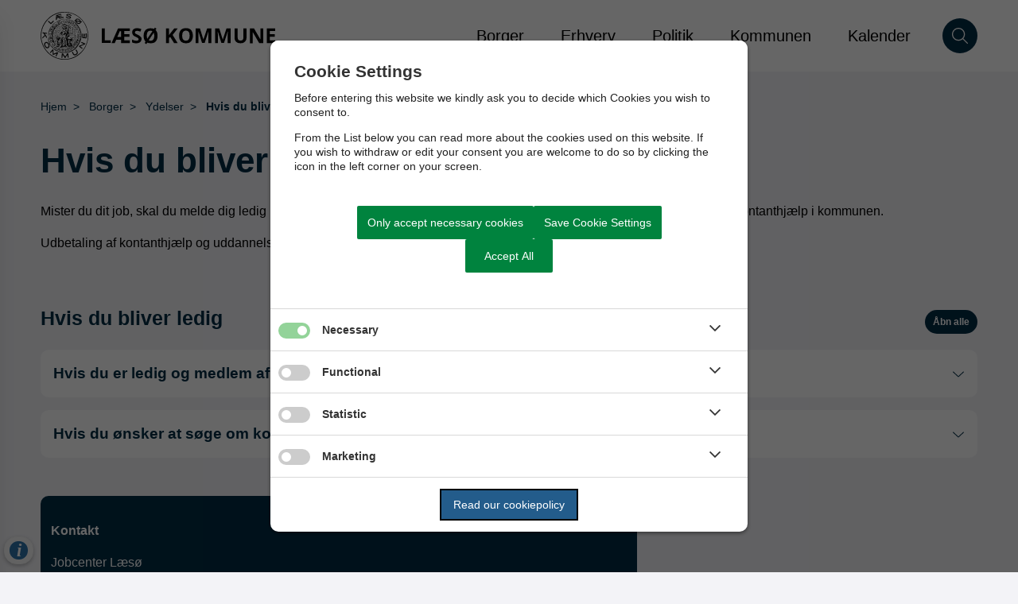

--- FILE ---
content_type: text/html; charset=utf-8
request_url: https://www.laesoe.dk/borger/ydelser/hvis-du-bliver-ledig
body_size: 5620
content:




<!--[if lt IE 8 ]><html class="ie7" lang="da-dk"><![endif]-->
<!--[if IE 8 ]><html class="ie8" lang="da-dk"><![endif]-->
<!--[if IE 9 ]><html class="ie9" lang="da-dk"><![endif]-->
<!--[if (gt IE 9)|!(IE)]><!-->
<!DOCTYPE html>

<html lang="da">
<head>




    <meta name="robots" content="index,follow">

    <meta http-equiv="content-type" content="text/html; charset=UTF-8">
    <meta name="viewport" content="width=device-width, initial-scale=1.0">
    <meta name="SKYPE_TOOLBAR" content="SKYPE_TOOLBAR_PARSER_COMPATIBLE">
    <title>Hvis du bliver ledig</title>



    <link rel="canonical" href="https://www.laesoe.dk/borger/ydelser/hvis-du-bliver-ledig" onclick="trackLinkClick(event, this, 'href', 'www.laesoe.dk', '_self')">



        <base href="https://www.laesoe.dk/" onclick="trackLinkClick(event, this, 'href', 'www.laesoe.dk', '_self')">
        <script src="https://cookiecontrol.bleau.dk/scripts/cookieconsent.js"></script>
        <script id="cookiecontrolfunctions" src="https://cookiecontrol.bleau.dk/scripts/Cookiecontrolfunctions.js" data-cname="laesoekommune"></script>

        <meta name="title" content="Hvis du bliver ledig">
        <meta name="description" content="">
        <meta name="pageid" content="d15f64f3-0dd2-44c5-840a-4ef1f23c9726">
        <meta property="og:title" content="Hvis du bliver ledig">
    <meta property="og:description" content="">
    <meta property="og:type" content="website">
    <meta property="og:locale" content="da-dk">
    <meta property="og:url" content="https://www.laesoe.dk/borger/ydelser/hvis-du-bliver-ledig">

        <meta property="og:image" content="https://cdn.moliri.dk/image/moliri-public/laesoekommune/thumbnail?filename=Hvide-Bakker--september-2022---5.jpg&folderPath=&width=1200&amp;height=630&amp;ResizeMode=0&amp;ConvertToWebP=false">
        <meta property="og:image:type" content="">
        <meta property="og:image:width" content="1200">
        <meta property="og:image:height" content="630">

    <meta name="cmspagecreated" content="2024-09-03 17.13">
    <meta name="cmspageupdated" content="2025-03-04 10.18">
    <meta name="cmspageid" content="6aad1078-cadf-4a59-9d6e-812f4aa1d194">
    <meta name="cmspageactiveto" content="2224-09-03 17.10">

        <meta name="createdbyuser" content="2139">

        <meta name="responsiblepersonuser" content="2139">

    <link rel="icon" type="image/png" href="/i/MOLIRIMEDIA/?width=80" onclick="trackLinkClick(event, this, 'href', 'www.laesoe.dk', '_self')">
    <link rel="icon" type="image/x-icon" href="/i/MOLIRIMEDIA/?width=80" onclick="trackLinkClick(event, this, 'href', 'www.laesoe.dk', '_self')">
    <link rel="apple-touch-icon" href="/i/MOLIRIMEDIA/?width=80" onclick="trackLinkClick(event, this, 'href', 'www.laesoe.dk', '_self')">


    <!--[if lte IE 9]>
    <script src="//html5shim.googlecode.com/svn/trunk/html5.js"></script>
    <script src="//cdnjs.cloudflare.com/ajax/libs/respond.js/1.1.0/respond.min.js"></script>
    <![endif]-->

    <script type="application/javascript">
        var BUI = BUI || {};
        BUI.user = {
        id: 0,
        iconpath:"/dist/"
        };
    </script>

    <link rel="stylesheet" href="https://cdnjs.cloudflare.com/ajax/libs/normalize/8.0.1/normalize.min.css" integrity="sha512-NhSC1YmyruXifcj/KFRWoC561YpHpc5Jtzgvbuzx5VozKpWvQ+4nXhPdFgmx8xqexRcpAglTj9sIBWINXa8x5w==" crossorigin="anonymous" onclick="trackLinkClick(event, this, 'href', 'www.laesoe.dk', '_self')">



        <link href="https://static.moliri.dk/moliripublic/dist/font.css?v=201" type="text/css" rel="stylesheet" onclick="trackLinkClick(event, this, 'href', 'www.laesoe.dk', '_self')">
        <link href="https://static.moliri.dk/moliripublic/dist/config.css?v=201" type="text/css" rel="stylesheet" onclick="trackLinkClick(event, this, 'href', 'www.laesoe.dk', '_self')">
        <link href="https://static.moliri.dk/moliripublic/dist/helpers.min.css?v=201" type="text/css" rel="stylesheet" onclick="trackLinkClick(event, this, 'href', 'www.laesoe.dk', '_self')">
        <link href="https://static.moliri.dk/laesoekommune/dist/custom.config.css?v=224" type="text/css" rel="stylesheet" onclick="trackLinkClick(event, this, 'href', 'www.laesoe.dk', '_self')">
    <link href="https://static.moliri.dk/moliripublic/dist/print.min.css" type="text/css" rel="stylesheet" onclick="trackLinkClick(event, this, 'href', 'www.laesoe.dk', '_self')">
    <link href="https://static.moliri.dk/moliripublic/dist/aspect-ratio.css" type="text/css" rel="stylesheet" onclick="trackLinkClick(event, this, 'href', 'www.laesoe.dk', '_self')">

    <link href="https://cdnjs.cloudflare.com/ajax/libs/animate.css/4.1.1/animate.min.css" rel="stylesheet" onclick="trackLinkClick(event, this, 'href', 'www.laesoe.dk', '_self')">
    <link rel="stylesheet" href="https://static.moliri.dk/moliripublic/plugins/swiper@7/swiper-bundle.min.css" onclick="trackLinkClick(event, this, 'href', 'www.laesoe.dk', '_self')">

    <script src="/dist/CaptchaFunctions.js" defer=""></script>


    <style>
        html {
            scroll-behavior: smooth;
        }

        body {
            width: 100%;
        }
    </style>
</head>

<body class="bleau-website klassiskindholdsside380--body" data-mobile="False" data-device="desktop">
        <a class="wcag-skip" aria-label="Skip til hoved indholdet" style="color: var(--wcagskipTesxtColor,white) !important;background-color: var(--wcagSkipButton,blue) !important;" href="https://www.laesoe.dk/borger/ydelser/hvis-du-bliver-ledig#hovedindhold" onclick="trackLinkClick(event, this, 'href', 'www.laesoe.dk', '_self')">Skip til hoved indholdet</a>


    <bui-observer>
        



<div id="breakingBanner" style="display:none"></div>


<style>
    .dropdownmenu-extra-btn{
        background-color: var(--headerDefaultSearchIconBgColor, var(--primaryColorWeb));
        --linkButtonBackground: var(--headerDefaultSearchIconBgColor, var(--primaryColorWeb));
        padding: 12px;
        border-radius: 50%;
        overflow: hidden;
    }
</style>
<bui-header openprimarynavigation="&#xC5;bn prim&#xE6;r navigation" searcharialabel="Indholdss&#xF8;gning" searchtitle="S&#xF8;g" id="header" variant="" logourl="/" path="https://static.moliri.dk/" logostyle="laesoekommune" logoname="headerLogo" style="--bbaPadding: 5%;" asidecustomwidth="62vw">


        <form slot="search-field" id="header-search-form">
            <bui-header-search>
                <label slot="search-label" class="visually-hidden" for="searchNavID"></label>
                <input slot="search-input" id="searchNavID" type="text" aria-label="Topmenu søgefelt" placeholder="Skriv her hvad du s&#xF8;ger...">
                <bui-web-button slot="search-btn">
                    <button aria-label="S&#xF8;g" title="S&#xF8;g fra navigation">
                        <bui-icon decorative="" color="var(--headerAsideMenuItemColor,var(--primaryColorWeb))" size="var(--headersearchIconSize, 37px)" iconstyle="light" name="magnifying-glass"></bui-icon>
                    </button>
                </bui-web-button>
            </bui-header-search>
        </form>
        <bui-navigation variant="horizontal" slot="menu">
            <ul>
                
                <bui-navigation-item class="navigation-item__inherit" role="listitem">
                    <a href="/borger" aria-label="Borger" onclick="trackLinkClick(event, this, 'href', 'www.laesoe.dk', '_self')">Borger</a>
                </bui-navigation-item>
                <bui-navigation-item class="navigation-item__inherit" role="listitem">
                    <a href="/erhverv" aria-label="Erhverv " onclick="trackLinkClick(event, this, 'href', 'www.laesoe.dk', '_self')">Erhverv </a>
                </bui-navigation-item>
                <bui-navigation-item class="navigation-item__inherit" role="listitem">
                    <a href="/politik" aria-label="Politik" onclick="trackLinkClick(event, this, 'href', 'www.laesoe.dk', '_self')">Politik</a>
                </bui-navigation-item>
                <bui-navigation-item class="navigation-item__inherit" role="listitem">
                    <a href="/kommunen" aria-label="Kommunen" onclick="trackLinkClick(event, this, 'href', 'www.laesoe.dk', '_self')">Kommunen</a>
                </bui-navigation-item>
                <bui-navigation-item class="navigation-item__inherit" role="listitem">
                    <a href="/kalender" aria-label="Kalender" onclick="trackLinkClick(event, this, 'href', 'www.laesoe.dk', '_self')">Kalender</a>
                </bui-navigation-item>


            </ul>
        </bui-navigation>

    <button slot="close-btn" title="Luk prim&#xE6;r navigation">
        <bui-text-item class="header-close-btn">
            Luk
            <bui-icon slot="icon" decorative="" color="var(--bbaLightedColor, #FCEAFB)" size="1em" title="Luk" iconstyle="light" name="xmark"></bui-icon>
        </bui-text-item>
    </button>
    <bui-aside-menu slot="bar" iconstyle="custom">
            <img slot="icon" src="https://static.moliri.dk/laesoekommune/dist/icons/emblem.svg" aria-hidden="true" width="100%" height="100%" alt="">
        <bui-navigation slot="navigation">
            <ul role="list">
                
                <bui-navigation-item class="primary-nav-item" role="listitem">
                    <a href="/borger" aria-label="Borger" onclick="trackLinkClick(event, this, 'href', 'www.laesoe.dk', '_self')">Borger</a>
                </bui-navigation-item>
                <bui-navigation-item class="primary-nav-item" role="listitem">
                    <a href="/erhverv" aria-label="Erhverv " onclick="trackLinkClick(event, this, 'href', 'www.laesoe.dk', '_self')">Erhverv </a>
                </bui-navigation-item>
                <bui-navigation-item class="primary-nav-item" role="listitem">
                    <a href="/politik" aria-label="Politik" onclick="trackLinkClick(event, this, 'href', 'www.laesoe.dk', '_self')">Politik</a>
                </bui-navigation-item>
                <bui-navigation-item class="primary-nav-item" role="listitem">
                    <a href="/kommunen" aria-label="Kommunen" onclick="trackLinkClick(event, this, 'href', 'www.laesoe.dk', '_self')">Kommunen</a>
                </bui-navigation-item>
                <bui-navigation-item class="primary-nav-item" role="listitem">
                    <a href="/kalender" aria-label="Kalender" onclick="trackLinkClick(event, this, 'href', 'www.laesoe.dk', '_self')">Kalender</a>
                </bui-navigation-item>


            </ul>


        </bui-navigation>
    </bui-aside-menu>
</bui-header>
    



        

    

        






    <div class="content-wrapper klassiskindholdsside380_ContentType">
        <div class="contentPage">
            


<bui-base padded="">
    <bui-breadcrumbs margin="var(--breadcrumbPadding, 2em 0 2em)" aria-label="Breadcrumb">
        <ol>

                <bui-breadcrumb-item onmobile="">
                    <a href="/" target="_self" onclick="trackLinkClick(event, this, 'href', 'www.laesoe.dk', '_self')">Hjem</a>
                </bui-breadcrumb-item>
                <bui-breadcrumb-item divider="divider" onmobile="">
                    <a href="/borger" target="_self" onclick="trackLinkClick(event, this, 'href', 'www.laesoe.dk', '_self')">Borger</a>
                </bui-breadcrumb-item>
                <bui-breadcrumb-item divider="divider" onmobile="">
                    <a href="/borger/ydelser" target="_self" onclick="trackLinkClick(event, this, 'href', 'www.laesoe.dk', '_self')">Ydelser</a>
                </bui-breadcrumb-item>

            <bui-breadcrumb-item divider="true" active="" onmobile="">
                <a href="https://www.laesoe.dk/borger/ydelser/hvis-du-bliver-ledig" target="_self" onclick="trackLinkClick(event, this, 'href', 'www.laesoe.dk', '_self')">Hvis du bliver ledig</a>
            </bui-breadcrumb-item>
        </ol>
    </bui-breadcrumbs>
</bui-base>
        </div>
    </div>

<main id="hovedindhold" class="content-wrapper klassiskindholdsside380_ContentType" tabindex="-1">
        


<bui-container class="contentPage contentPage-wrapper contentPage_klassiskindholdsside380">

        <bui-base padded="">
            <bui-heading variant="slotted" class="contentpage-heading"><h1>Hvis du bliver ledig</h1></bui-heading>
        </bui-base>
</bui-container>

<bui-container class="contentPage contentPage_klassiskindholdsside380">
                    
                    

                    

                    

                    

        <!-- timeline with no value-->


            <bui-fds class="dtf-brdtekst2695"></bui-fds>
                <bui-divider class="contentpage-divider-brdtekst269 contentpage-divider-richtext contentpage-divider-0 content-page-divider" nosides="" style="--dividerContentPageMinHeight: var(--gapFromH1, 12px)"></bui-divider>
                    

    

    <bui-base padded="">
        <bui-raw-sp>
            <p>Mister du dit job, skal du melde dig ledig på jobnet. Du kan derefter søge om dagpenge i din a-kasse eller udannelses- eller kontanthjælp i kommunen.</p><p>Udbetaling af kontanthjælp og uddannelseshjælp varetages af Frederikshavn Kommune..</p>
        </bui-raw-sp>
    </bui-base>


            <bui-fds class="dtf-accordion9166"></bui-fds>
                <bui-divider class="contentpage-divider-accordion916 contentpage-divider-accordion contentpage-divider-1 content-page-divider" nosides=""></bui-divider>
                    
    




    <bui-base padded="">
        <bui-accordion open="&#xC5;bn alle" close="Luk alle" variant="box-design">
                <h2 slot="heading">Hvis du bliver ledig</h2>
                    <bui-accordion-item slotted="" id="hvisduerledigogmedlemafenakasse128" iconvariant="chevron-icon" iconcolor="var(--accordionItemIconColor, var(--primaryColorWeb))">
                        <h3 slot="heading">
                            <bui-web-button class="accordion-item-button">
                                <button id="hvisduerledigogmedlemafenakasse128-btn" aria-controls="hvisduerledigogmedlemafenakasse128-content">
                                    <span>Hvis du er ledig og medlem af en a-kasse</span>
                                </button>
                            </bui-web-button>
                        </h3>
                        <div id="hvisduerledigogmedlemafenakasse128-content" aria-labelledby="hvisduerledigogmedlemafenakasse128-btn">
                            <bui-raw-sp>
                                <p>På din første ledighedsdag skal du melde dig ledig på jobnet.dk.</p><p>Først når du er tilmeldtjobnet.dk som ledig, kan du få udbetalt dagpenge fra din a-kasse.</p><p>Det er din a-kasse, der beregner og udbetaler dine dagpenge.</p><p>Forat du kan få dagpenge fra første dag, er det vigtigt, at du inden for de første 14 dage får lagt dit CV på jobnet.</p><p><strong><a href="https://job.jobnet.dk/CV" onclick="trackLinkClick(event, this, 'href', 'www.laesoe.dk', '_self')">Meld dig ledig på jobnet.dk</a></strong></p><p><strong><a href="https://jobnet.zendesk.com/hc/da/sections/201991326-Vejledninger.Laes?gid=50608" onclick="trackLinkClick(event, this, 'href', 'www.laesoe.dk', '_self')">Opret CV på jobnet.dk</a></strong></p><p><strong><a href="https://www.borger.dk/arbejde-dagpenge-ferie/Dagpenge-kontanthjaelp-og-sygedagpenge/Arbejdsloeshedsdagpenge?NavigationTaxonomyId=00f2b35b-88e5-4ed5-a98c-fb062df75f0f" onclick="trackLinkClick(event, this, 'href', 'www.laesoe.dk', '_self')">Læs om dagpenge på borger.dk</a></strong></p>
                            </bui-raw-sp>

                        </div>
                    </bui-accordion-item>
                    <bui-accordion-item slotted="" id="hvisdunskeratsgeomkontantellerudannelseshjlp24" iconvariant="chevron-icon" iconcolor="var(--accordionItemIconColor, var(--primaryColorWeb))">
                        <h3 slot="heading">
                            <bui-web-button class="accordion-item-button">
                                <button id="hvisdunskeratsgeomkontantellerudannelseshjlp24-btn" aria-controls="hvisdunskeratsgeomkontantellerudannelseshjlp24-content">
                                    <span>Hvis du &#xF8;nsker at s&#xF8;ge om kontant - eller udannelseshj&#xE6;lp</span>
                                </button>
                            </bui-web-button>
                        </h3>
                        <div id="hvisdunskeratsgeomkontantellerudannelseshjlp24-content" aria-labelledby="hvisdunskeratsgeomkontantellerudannelseshjlp24-btn">
                            <bui-raw-sp>
                                <p>Hvis du bliver ledig og gerne vil søge kontant- eller uddannelseshjælp, skal du på din første ledighedsdag møde op og melde dig ledig.</p><p>Du får udleveret et ansøgningsskema om hjælp til forsørgelse (kontant- eller uddannelseshjælp) og en liste over dokumentation der skal bruges, i forbindelse med din henvendelse til jobcenteret. Dato for henvendesle vil stå på dit ansøgningsskema ved udlevering, da kontant- og uddannelseshjælp tidligst kan udbetales fra den dag, du henvender dig i jobcenteret.</p><p>Det er vigtigt at du melder ledig på jobnet.dk på din første ledighedsdag.</p><p><strong><a href="https://job.jobnet.dk/CV/frontpage" onclick="trackLinkClick(event, this, 'href', 'www.laesoe.dk', '_self')">Meld dig ledig på jobnet.dk</a></strong></p><p>Du skal møde op på Jobcenter Læsø, Vejgård, Byrum Hovedgade 56A, 9940 Byrum</p><p><a href="https://www.laesoe.dk/borger/job-og-ledighed/jobcenter-laesoe" title="Åbninstider Jobcenter" data-internal="404cec82-25b4-4ee6-bded-ef62fea7a009" rel="noopener" data-media-id="00000000-0000-0000-0000-000000000000" property="url" target="_self" onclick="trackLinkClick(event, this, 'href', 'www.laesoe.dk', '_self')"><strong>Åbninstider Jobcenter</strong></a><br></p><p><a href="https://www.borger.dk/arbejde-dagpenge-ferie/Dagpenge-kontanthjaelp-og-sygedagpenge/Kontanthjaelp/Kontanthjaelp-30-eller-derover?NavigationTaxonomyId=de1344d2-e262-4891-9ae7-0eb5394ad643" onclick="trackLinkClick(event, this, 'href', 'www.laesoe.dk', '_self')"><strong>Kontanthjælp - hvis du er 30 år eller derover</strong></a></p><p><a href="https://www.borger.dk/arbejde-dagpenge-ferie/Dagpenge-kontanthjaelp-og-sygedagpenge/Kontanthjaelp/Kontanthjaelp-under-30-med-uddannelse?NavigationTaxonomyId=de1344d2-e262-4891-9ae7-0eb5394ad643" onclick="trackLinkClick(event, this, 'href', 'www.laesoe.dk', '_self')"><strong>Kontanthjælp - hvis du er under 30 år og har en uddannelse</strong></a></p><p><strong><a href="https://www.borger.dk/arbejde-dagpenge-ferie/Dagpenge-kontanthjaelp-og-sygedagpenge/Kontanthjaelp/Kontanthjaelp-under-30-uden-uddannelse?NavigationTaxonomyId=de1344d2-e262-4891-9ae7-0eb5394ad643" onclick="trackLinkClick(event, this, 'href', 'www.laesoe.dk', '_self')">Uddannelseshjælp - hvis du er under 30 år og ikke har en uddannelse</a></strong></p>
                            </bui-raw-sp>

                        </div>
                    </bui-accordion-item>
        </bui-accordion>
    </bui-base>





                                        




                    


                    


                    


                                           
                    


                    

        <!-- pagepicker no value -->



            <bui-fds class="dtf-kontakt34416"></bui-fds>
                <bui-divider class="contentpage-divider-kontakt344 contentpage-divider-highligthedblock contentpage-divider-2 content-page-divider" nosides=""></bui-divider>
                            <bui-base padded="">
            <div>
                <bui-block class="highlight" style="max-width:var(--hightlighted-block-max-width, 750px); display:block;">
                    <bui-raw-sp>
                        <p class="title"><strong>Kontakt</strong></p><p>Jobcenter Læsø<br>Doktorvejen 2<br>9940 Læsø<br>Tlf. 9845 8225</p><p>Frederikshavn Kommune<br>Rådhus Allé 100<br>9900 Frederikshavn<br>9845 5000</p>
                    </bui-raw-sp>
                </bui-block>
            </div>
        </bui-base>


</bui-container>

</main>

            








<bui-divider class="footer-divider" nosides=""></bui-divider>




<bui-footer style="--customAnchorColor:var(--footerHeadingBase, white);" variant="column-3" hasbgicon="">
        <img slot="bgIcon" src="https://cdn.moliri.dk/image/moliri-public/laesoekommune/thumbnail?filename=emblem.svg&folderPath=Billeder&width=400" alt="" aria-hidden="true">
    <div slot="column1">
        <img src="https://static.moliri.dk/laesoekommune/dist/icons/footerLogo.svg" class="a-svg-icon" alt="" width="150" height="100" aria-hidden="true" style="width:var(--footerLogoWidth, 93px); height:auto;">
<p><strong>Læsø Kommune</strong></p><p>Doktorvejen 2</p><p>DK-9940 Læsø</p><p>CVR: 45 97 33 28<br><br></p>    </div>
        <address slot="column1" style="font-weight:bold;" class="dynamicFooterColumnText">
                <div>Telefon: <a title="Ring til 9621 3000" href="tel:9621 3000" onclick="trackLinkClick(event, this, 'href', 'www.laesoe.dk', '_self')">9621 3000</a></div>
                <div><a title="Email kommunen@laesoe.dk" href="mailto:kommunen@laesoe.dk" onclick="trackLinkClick(event, this, 'href', 'www.laesoe.dk', '_self')">kommunen@laesoe.dk</a></div>
        </address>


                        <div slot="column2">
                            



<bui-opening-hours openinghours='[{&quot;day&quot;:&quot;Mandag&quot;,&quot;time&quot;:&quot;13.00-17.00&quot;},{&quot;day&quot;:&quot;Onsdag&quot;,&quot;time&quot;:&quot;10.00-14.00&quot;}]' headingvariant="h2" heading="Borgerservice &#xE5;bningstider"></bui-opening-hours>
   


                        </div>
                        <div slot="column2">
                            



<bui-opening-hours openinghours='[{&quot;day&quot;:&quot;Mandag&quot;,&quot;time&quot;:&quot;08.00-17.00&quot;},{&quot;day&quot;:&quot;Tirsdag&quot;,&quot;time&quot;:&quot;08.00-15.30&quot;},{&quot;day&quot;:&quot;Onsdag&quot;,&quot;time&quot;:&quot;08.00-15.30&quot;},{&quot;day&quot;:&quot;Torsdag&quot;,&quot;time&quot;:&quot;08.00-15.30&quot;},{&quot;day&quot;:&quot;Fredag&quot;,&quot;time&quot;:&quot;08.00-13.00&quot;}]' headingvariant="h2" heading="Ring direkte i dette tidsrum"></bui-opening-hours>
   


                        </div>
                <bui-heading slot="column3" variant="slotted">
                        <h2 style="margin:0 0 12px 0;color:var(--footerHeadingBase, white);font-size:18px;font-weight:bold;line-height:var(--footerLineHeight, 1.5);background-color:transparent;">Nyttige links</h2>
                </bui-heading>
                <div slot="column3" col3animate="" style="margin-bottom: 1em;" class="dynamicFooterColumnText">
                    <a aria-label="Kontakt - Direkte numre til kommunekontorets ansatte" href="https://www.laesoe.dk/kommunen/kontakt-direkte-numre-til-kommunekontorets-ansatte" target="_self" onclick="trackLinkClick(event, this, 'href', 'www.laesoe.dk', '_self')">
                        Kontakt - Direkte numre til kommunekontorets ansatte
                    </a>
                </div>               
                <div slot="column3" col3animate="" style="margin-bottom: 1em;" class="dynamicFooterColumnText">
                    <a aria-label="Tilg&#xE6;ngelighedserkl&#xE6;ring" href="https://www.laesoe.dk/kommunen/kontakt-direkte-numre-til-kommunekontorets-ansatte" target="_blank" onclick="trackLinkClick(event, this, 'href', 'www.laesoe.dk', '_blank')">
                        Tilg&#xE6;ngelighedserkl&#xE6;ring
                    </a>
                </div>               
                <div slot="column3" col3animate="" style="margin-bottom: 1em;" class="dynamicFooterColumnText">
                    <a aria-label="S&#xE5;dan sender du sikker elektronisk post" href="https://www.laesoe.dk/kommunen/saadan-sender-du-sikker-elektronisk-post" target="_self" onclick="trackLinkClick(event, this, 'href', 'www.laesoe.dk', '_self')">
                        S&#xE5;dan sender du sikker elektronisk post
                    </a>
                </div>               
                <div slot="column3" col3animate="" style="margin-bottom: 1em;" class="dynamicFooterColumnText">
                    <a aria-label="Databeskyttelse" href="https://www.laesoe.dk/kommunen/databeskyttelse" target="_self" onclick="trackLinkClick(event, this, 'href', 'www.laesoe.dk', '_self')">
                        Databeskyttelse
                    </a>
                </div>               
                <div slot="column3" col3animate="" style="margin-bottom: 1em;" class="dynamicFooterColumnText">
                    <a aria-label="Kommunens EAN-numre" href="https://www.laesoe.dk/kommunen/kommunens-ean-numre" target="_self" onclick="trackLinkClick(event, this, 'href', 'www.laesoe.dk', '_self')">
                        Kommunens EAN-numre
                    </a>
                </div>               
                <div slot="column3" col3animate="" style="margin-bottom: 1em;" class="dynamicFooterColumnText">
                    <a aria-label="L&#xE6;s&#xF8;f&#xE6;rgen" href="https://www.laesoe-line.dk/" target="_blank" onclick="trackLinkClick(event, this, 'href', 'www.laesoe.dk', '_blank')">
                        L&#xE6;s&#xF8;f&#xE6;rgen
                    </a>
                </div>               
                <div slot="column3" col3animate="" style="margin-bottom: 1em;" class="dynamicFooterColumnText">
                    <a aria-label="Din side som barn - Find en voksen" href="https://frederikshavn.dk/find-en-voksen" target="_blank" onclick="trackLinkClick(event, this, 'href', 'www.laesoe.dk', '_blank')">
                        Din side som barn - Find en voksen
                    </a>
                </div>               
        <bui-social-media slot="social-media" class="circle" bordercolor="var(--footerSomeBorderColor, #fff)">
                <a target="_blank" href="https://www.facebook.com/people/L%C3%A6s%C3%B8-Kommune/100064555330892/" title="facebook" onclick="trackLinkClick(event, this, 'href', 'www.laesoe.dk', '_blank')">
                    <bui-icon decorative="" name="facebook" iconstyle="custom" color="var(--footerHeadingBase, white)"></bui-icon>
                </a>
                <a target="_blank" href="https://www.linkedin.com/search/results/all/?fetchDeterministicClustersOnly=true&amp;heroEntityKey=urn%3Ali%3Aorganization%3A75614207&amp;keywords=l%C3%A6s%C3%B8%20kommune&amp;origin=RICH_QUERY_SUGGESTION&amp;position=0&amp;searchId=65872dff-ba74-46b0-aff0-2d512813fda3&amp;sid=X14&amp;spellCorrectionEnabled=false" title="LinkedIn" onclick="trackLinkClick(event, this, 'href', 'www.laesoe.dk', '_blank')">
                    <bui-icon decorative="" name="linkedin-in" iconstyle="custom" color="var(--footerHeadingBase, white)"></bui-icon>
                </a>
                <a target="_blank" href="https://www.instagram.com/visitlaesoe/" title="Instagram" onclick="trackLinkClick(event, this, 'href', 'www.laesoe.dk', '_blank')">
                    <bui-icon decorative="" name="instagram" iconstyle="custom" color="var(--footerHeadingBase, white)"></bui-icon>
                </a>
                <a target="_blank" href="https://www.youtube.com/@lskommune3222" title="youtube" onclick="trackLinkClick(event, this, 'href', 'www.laesoe.dk', '_blank')">
                    <bui-icon decorative="" name="youtube" iconstyle="custom" color="var(--footerHeadingBase, white)"></bui-icon>
                </a>
        </bui-social-media>
</bui-footer>



        <div class="bgr-opacity"></div>

        <script src="https://cdn.jsdelivr.net/npm/@webcomponents/webcomponentsjs@2.5.0/webcomponents-bundle.min.js"></script>


                <script async="" id="applicationInsightsScript" data-connstring="InstrumentationKey=bd5dc729-bb27-4d15-b5c8-6d07382a24c3;IngestionEndpoint=https://northeurope-2.in.applicationinsights.azure.com/;LiveEndpoint=https://northeurope.livediagnostics.monitor.azure.com/;ApplicationId=6f39e4c2-6192-40ef-8779-f725372eff5b" src="https://moliricdn.azurewebsites.net/moliripublic/dist/AppInsightsSv.min.js"></script>


            <script type="module" crossorigin="anonymous" src="https://static.moliri.dk/moliripublic/latest/dist/module.index.js?v=201"></script>

        <script src="https://static.moliri.dk/moliripublic/dist/scroll-animation.js"></script>


                <script type="text/javascript" id="searchScript" src="https://static.moliri.dk/moliripublic/plugins/moliriSearch/moliriSearch.js" data-landingpage="https://www.laesoe.dk/soegning"></script>





        <script src="https://static.moliri.dk/moliripublic/plugins/smoothscroll/smoothscroll.js?v=201" defer=""></script>



        <script src="https://static.moliri.dk/moliripublic/plugins/filterBuilder/filterBuilder.js?v=201" defer=""></script>

        <script src="https://static.moliri.dk/moliripublic/plugins/accordion/accordion.js?v=201" defer=""></script>

        <script src="/dist/appInsightsFunctions.js?v=_Yzlhe0fNjpxRCNWCvvgK797SDzA1Dzjq6KbUN5CjAM" defer=""></script>
        <script src="/dist/heartbeat.js?v=Ch1yd8sC2XSv3lVsgYXvsEO7VN7SkkpkhwdxeiFE_4M" defer=""></script>
        <script src="/dist/scrollDepthTracking.js?v=MuSBxFNWLLbbUO92MuxF8_VExlMf8LPipzZuDEcpiw8" defer=""></script>
        
        <script src="https://static.moliri.dk/moliripublic/plugins/componentUtils.js?v=201" defer=""></script>


    </bui-observer>
</body>
</html>

--- FILE ---
content_type: text/css
request_url: https://static.moliri.dk/laesoekommune/dist/custom.config.css?v=224
body_size: 1852
content:
:root {
    /*--mainBgColor: #ECEDF3;*/
    --mainBgColor: #F3F3F7;
    /* This is the right one */
    background-color: var(--mainBgColor);
    --headerNavHeight: 90px;
    --borderRadiusContainer: 10px;
    --borderRadiusButton: 5px;
    --borderRadiusInput: 5px;
    /*COLORS*/
    --white-color: #ffffff;
    --blackColor: #000000;
    --primaryColorWeb: #002c45;
    --primaryColor: var(--primaryColorWeb);
    --webPrimaryColor: var(--primaryColorWeb);
    --secondaryColorWeb: #0579b6;
    --secondaryColorWebOverlay: rgba(5, 121, 182, .4);
    --secondaryColor: var(--secondaryColorWeb);
    --webSecondaryColor: var(--secondaryColorWeb);
    --tertiaryColorWeb: #89cde2;
    --highlightedInformationColor: #ffd001;
    --primaryRGB: 0,44,69;
    --secondaryRGB: 5,121,182;
    /* --darkGreen: #224430;
    --lightTextColor: #FCEAFB; */
    /*-------Typography-----------*/
    --buttonFontWeight: 700;
    --fontFamily: 'Roboto', sans-serif;
    font-family: var(--fontFamily);
    line-height: 1.5;
    --typographyHeadingFontWeight: bold;
    --typographyH1BigFontSize: 60px;
    --typographyH1FontSize: 44px;
    --typographyH2FontSize: 25px;
    --typographyH2ListViewFontSize: 16px;
    --typographyH3FontSize: 20px;
    --typographyH4FontSize: 18px;
    --typographyH5FontSize: 16px;
    /*--typographyH6FontSize: 14px;*/
    --typographyManchetFontSize: 24px;
    --typographyParagraphFontSize: 16px;
    /**component Colors */
    --customHeadingColor: var(--primaryColorWeb);
    --buttonMoliri: var(--primaryColorWeb);
    /*------Breadcrumb-------*/
    --breadcrumbitemTextColorActive: var(--primaryColorWeb);
    --breadcrumbitemTextColorBase: var(--primaryColorWeb);
    --breadcrumbitemDivider: var(--primaryColorWeb);
    /* header**/
    --headerAsideMenuItemColor: var(--primaryColorWeb);
    /* subpage header */
    --subpageheaderBackgroundColorBase: var(--secondaryColorWeb);
    --subpageheaderTextColorBase: var(--primaryColorWeb);
    --subpageheaderHeadingTextColorBase: var(--primaryColorWeb);
    /*------Aside navigation-------*/
    --asidemenuTextBase: var(--white-color);
    --asidemenuDivider: var(--white-color);
    --asidemenuTextPrimaryHover: var(--tertiaryColorWeb);
    --asidemenuTextSecondaryHover: var(--tertiaryColorWeb);
    --asidemenuBgStyleMainPanel: var(--primaryColorWeb);
    --asidemenuBgStyleSubPanel: var(--webPrimaryColor);
    --scrollbarThumb: var(--blackColor);
    /* <bui-cta-button> */
    --ctabuttonBackgroundColor: var(--primaryColorWeb);
    /* <bui-accordion> */
    --accordionBtnBg: var(--primaryColorWeb);
    --accordionBtnText: var(--white-color);
    --accordionBtnBorder: transparent;
    /* bui-accordion-item */
    --accordionItemIconColor: var(--primaryColorWeb);
    --accordionItemTextColor: var(--primaryColorWeb);
    --accordionitemBackgroundColorBase: var(--white-color);
    /* <bui-quote>*/
    --quoteTextColor: var(--primaryColorWeb);
    --quoteCiteColor: var(--primaryColorWeb);
    /* long read **/
    --tableofcontentTitleColor: var(--primaryColorWeb);
    /*----Tidslinje----*/
    --timelinestepIconBgColor: var(--tertiaryColorWeb);
    --timelinestepIconActiveBgColor: var(--primaryColorWeb);
    /*--timelineLineBaseColor: var(--primaryColor);*/
    --timelineLineProcessColor: var(--primaryColorWeb);
    --timelinestepIconTextColor: var(--white-color);
    /* card */
    --webcardHeading: var(--primaryColorWeb);
    /*icon*/
    --iconBgColor: var(--primaryColorWeb);
    /* block **/
    --blockHighlightBaggroundColor: var(--primaryColorWeb);
    /* heading **/
    --textDataTypeColor: var(--primaryColorWeb); /** Has to be changed to slotted when changed remove this  */
    /*form*/
    --singleFormInputLabelColor: var(--primaryColorWeb);
    /*---- Default Office component ----*/
    --officeDefaultBaggroundColor: var(--primaryColorWeb);
    --officeDefaultTxtColor: var(--white-color);
    --officeDefaultIconColor: var(--white-color);
    /*------ Politiker galleri ------*/
    --personBgBlueColor: var(--webPrimaryColor);
    --personIconColor: var(--white-color);
    --personresumeBackgroundColorBase: var(--webPrimaryColor);
    --personresumeHeadingColor: var(--white-color);
    --personresumeTextColorBase: var(--white-color);
    --personDarkBlueFadedColor: var(--white-color);
    --bbaDarkBlueColor: var(--webPrimaryColor);
    --bbColorMenuBtnActive: var(--webPrimaryColor);
    --minicardBorderColor: var(--webPrimaryColor);
    --personTextColorHovered: var(--webPrimaryColor);
    /*----CTA Banner----*/
    --ctabannerBackgroundColorBase: #008eb0;
    --ctabannerTextColorBase: var(--white-color);
    --ctabannerSvgColorBase: var(--white-color);
    /*------ WCAG module ------*/
    --wcagmoduleBackgroundColorBase: var(--primaryColorWeb);
    /*------ ScrollToTop ------*/
    --scrollToTopButtonColor: var(--blackColor);
    --scrollToTopButtonBgColor: var(--white-color);
    --scrollToTopButtonColorHover: var(--white-color);
    --scrollToTopButtonBgColorHover: var(--blackColor);
    /*-----Searchbar-----*/
    --searchBarBtnColor: var(--webPrimaryColor);
    --searchBarIconColor: var(--white-color);
    --searchBarBtnHoverColor: rgba(0, 69, 122, 0.4);
    --searchBarIconHoverColor: var(--webPrimaryColor);
    /*div edits*/
    --textitemHeroOvalBaseColor: var(--white-color);
    --webBannerButtonBgColor: white;
    /*Events*/
    --eventcardHeadingColorBase: var(--primaryColorWeb);
    /*Header/footer logo*/
    --headerAsideLogoWidth: 295px;
    --headerAsideLogoHeight: 60px;
    --footerLogoWidth: 225px;
    /*exp. carousel height*/
    --carousel-slide-height: 70vh;
    /*diverse, imageandboxes*/
    --webbannerDesignSvg: url( https://static.moliri.dk/laesoekommune/dist/images/full-circle.svg );
    --imageandboxesTextColor: var(--secondaryColorWeb);
    --webiconboxDividerColor: var(--secondaryColorWeb);
    --listdefaultHeadingColor: var(--secondaryColorWeb);
}
/*----CTA Banner----*/
bui-cta-banner {
    --buttonMoliriWhite: var(--primaryColorWeb);
}
/*----CTA Banner end----*/

.frontpage-main {
    --sectiongridHeadingTextAlign: center;
}

bui-quote {
    font-style: italic;
}

bui-raw-sp p a {
    color: var(--primaryColorWeb);
}

/*---- Default Office component ----*/
.office-default-component {
    background-color: var(--officeDefaultBaggroundColor, #fff);
    color: var(--officeDefaultTxtColor, #000);
    border-radius: 0;
    --blockPadding: 1em 1em 45px 1em;
}

    .office-default-component h3, .office-default-component bui-opening-hours caption, .office-default-component bui-opening-hours h3[slot="heading"] {
        margin-top: 0;
        margin-bottom: 8px;
        line-height: 1;
    }

    .office-default-component a {
        color: inherit;
    }

    .office-default-component bui-icon {
        margin-right: 1.5em
    }

.office-default-component__link-container p {
    margin: 0;
}

/*-----highlight-white-text-----*/
bui-block.highlight p {
    color: var(--white-color);
}
bui-block.highlight a {
    color: var(--white-color);
}
bui-block.highlight ul li, bui-block.highlight ul li a, bui-block.highlight ul li p {
    color: var(--white-color);
}
bui-block.highlight h1,
bui-block.highlight h2,
bui-block.highlight h3,
bui-block.highlight h4,
bui-block.highlight h5,
bui-block.highlight h6 {
    color: white;
}
bui-block.highlight ul {
    list-style: none;
}
/*-----highlight-White-bullet-----*/
bui-block.highlight ul li > a, bui-block.highlight ul li > p {
    color: var(--white-color);
}
bui-block.highlight ul li::before {
    content: "\2022";
    color: var(--white-color);
    font-weight: bold;
    display: inline-block;
    width: 1em;
    margin-left: -1em;
}
bui-select-field label {
    color: var(--primaryColorWeb);
}

/*--- Apple automatic Tel: links ---*/
a[href^="tel"] {
    color: inherit;
    text-decoration: none;
}

bui-aside-menu img {
    width: 7em;
    height: 7em;
    margin-left: -7em;
    margin-top: -7em;
}

--- FILE ---
content_type: image/svg+xml
request_url: https://static.moliri.dk/laesoekommune/dist/icons/footerLogo.svg
body_size: 36952
content:
<?xml version="1.0" encoding="utf-8"?>
<!-- Generator: Adobe Illustrator 27.9.6, SVG Export Plug-In . SVG Version: 9.03 Build 54986)  -->
<svg version="1.1" id="Layer_1" xmlns="http://www.w3.org/2000/svg" xmlns:xlink="http://www.w3.org/1999/xlink" x="0px" y="0px"
	 viewBox="0 0 594 120.9" style="enable-background:new 0 0 594 120.9;" xml:space="preserve">
<style type="text/css">
	.st0{fill:#FFFFFF;}
</style>
<g>
	<g>
		<path class="st0" d="M60.3,0c1,0,2,0,3,0c0.9,0,1.7,0.1,2.6,0.2c0.6,0.1,1.2,0.1,1.7,0.2c0.8,0.1,1.7,0.2,2.5,0.3
			c0.7,0.1,1.4,0.2,2.1,0.4c1.2,0.3,2.4,0.5,3.6,0.9c0.9,0.2,1.8,0.5,2.7,0.8c1.2,0.4,2.5,0.8,3.7,1.3c1.4,0.6,2.8,1.1,4.1,1.8
			c1.7,0.8,3.3,1.6,4.9,2.6c1.1,0.7,2.2,1.3,3.2,2.1c1.1,0.8,2.2,1.6,3.3,2.5c1.1,0.8,2.1,1.7,3.1,2.6c1.2,1.1,2.3,2.4,3.5,3.6
			l0.1,0.1c1.1,1.1,2,2.3,3,3.5c1.1,1.3,2.1,2.7,3,4.2c1,1.4,1.9,2.9,2.7,4.5c0.6,1.3,1.3,2.5,1.9,3.7c0.8,1.7,1.4,3.5,2.1,5.2
			c0.8,2.1,1.3,4.2,1.8,6.4c0.2,0.8,0.4,1.7,0.6,2.6c0.1,0.7,0.2,1.5,0.3,2.2c0.1,0.9,0.3,1.9,0.4,2.8c0,0.1,0,0.2,0,0.2
			c0.1,1.1,0.1,2.1,0.2,3.2c0,0.8,0.1,1.6,0.1,2.3c0,1.4-0.1,2.8-0.2,4.1c0,0.8-0.1,1.7-0.2,2.5c-0.1,0.8-0.2,1.7-0.3,2.5
			c-0.2,1.4-0.5,2.8-0.8,4.2c-0.7,2.9-1.5,5.8-2.7,8.6c-0.5,1.1-0.9,2.3-1.4,3.5c-0.7,1.5-1.5,2.9-2.2,4.4c-0.4,0.8-0.9,1.6-1.4,2.4
			c-0.9,1.4-1.8,2.7-2.7,4.1c-0.6,0.9-1.4,1.7-2.1,2.6c-0.6,0.7-1.1,1.4-1.7,2.1s-1.2,1.3-1.8,1.9c-0.6,0.6-1.2,1.2-1.8,1.8
			c-0.9,0.8-1.8,1.6-2.7,2.4c-1.1,0.9-2.2,1.7-3.3,2.6c-0.8,0.6-1.6,1.1-2.4,1.6c-1,0.6-2.1,1.3-3.1,1.9c-0.6,0.4-1.3,0.7-1.9,1
			c-1.6,0.9-3.3,1.6-5,2.2c-1.5,0.5-3,1.2-4.5,1.6c-2.2,0.7-4.5,1.3-6.8,1.7c-0.9,0.1-1.8,0.4-2.7,0.5c-0.4,0.1-0.8,0.1-1.3,0.1
			c-0.7,0.1-1.4,0.1-2.1,0.2c-1.1,0.1-2.2,0.2-3.3,0.3c-0.6,0-1.3,0-1.9,0c-1.4,0-2.8-0.1-4.3-0.2c-1.1-0.1-2.1-0.1-3.2-0.3
			c-1.1-0.2-2.2-0.4-3.3-0.6c-0.6-0.1-1.3-0.2-1.9-0.4c-1.5-0.4-3-0.8-4.6-1.3c-1.5-0.4-2.9-0.9-4.3-1.4c-1.1-0.4-2.2-0.9-3.3-1.4
			c-1.2-0.6-2.4-1.1-3.6-1.8c-0.8-0.4-1.5-0.8-2.2-1.3c-0.9-0.6-1.9-1.1-2.8-1.7c-1.4-0.9-2.7-1.9-4-2.9c-1.4-1.1-2.7-2.3-3.9-3.5
			c-1.2-1.1-2.3-2.2-3.4-3.5s-2.2-2.7-3.2-4c-1.3-1.6-2.4-3.3-3.4-5.1c-1.1-1.9-2.1-3.8-3.1-5.8c-0.6-1.3-1.1-2.7-1.7-4.1
			c-0.5-1.1-0.8-2.3-1.2-3.4c-0.5-1.5-0.8-3-1.2-4.4c-0.2-0.7-0.3-1.4-0.5-2c-0.1-0.8-0.3-1.6-0.4-2.4c-0.1-0.9-0.3-1.8-0.4-2.7
			c0-0.1,0-0.1,0-0.2c0-0.9-0.1-1.7-0.1-2.6c0-1.6-0.1-3.2-0.1-4.7c0-1.1,0-2.2,0.1-3.3c0.1-1,0.2-2,0.4-3.1C0.8,51.4,1,50,1.3,48.5
			c0.4-1.9,0.9-3.9,1.4-5.8c0.4-1.5,1-2.9,1.6-4.4c0.4-1,0.7-2,1.2-2.9c0.5-1,1-2,1.5-3c0.4-0.7,0.8-1.5,1.2-2.2
			c0.7-1.2,1.5-2.4,2.3-3.6c0.4-0.6,0.8-1.2,1.2-1.8c0.4-0.6,0.8-1.1,1.2-1.6c0.5-0.7,1-1.3,1.6-1.9c0.5-0.6,1-1.1,1.5-1.7
			c1-1,2-2.1,3-3.1c0.9-0.9,2-1.7,2.9-2.6c0.7-0.6,1.3-1.2,2-1.7c0.8-0.6,1.6-1.2,2.5-1.8c1.6-1.1,3.3-2.2,5-3.1
			c1.4-0.8,2.9-1.4,4.3-2.1c1.1-0.5,2.3-1,3.5-1.5c1-0.4,2-0.7,3-1c0.7-0.2,1.4-0.5,2.1-0.7c1.1-0.3,2.1-0.6,3.2-0.8
			c1.5-0.3,3-0.5,4.5-0.7c1.5-0.3,3-0.4,4.5-0.4C57.7,0.1,59,0,60.3,0L60.3,0z M59.8,119.5L59.8,119.5c1.1,0,2.1-0.1,3.2-0.1
			s2.2-0.2,3.4-0.3c1.1-0.1,2.2-0.2,3.3-0.5c0.9-0.2,1.8-0.3,2.6-0.5c1.2-0.3,2.5-0.6,3.7-0.9c1.5-0.4,3-1,4.4-1.5
			c0.8-0.3,1.5-0.6,2.3-0.9c0.5-0.2,0.9-0.3,1.4-0.5c1.3-0.6,2.7-1.3,4-2c0.8-0.4,1.6-0.9,2.3-1.4c1.7-1.1,3.3-2.2,4.9-3.3
			c1.6-1.2,3.1-2.4,4.6-3.7c1.5-1.4,2.8-2.9,4.2-4.3c0.3-0.3,0.5-0.5,0.8-0.8c0.7-0.8,1.3-1.7,2-2.5c0.9-1.1,1.7-2.3,2.5-3.4
			c0.5-0.8,1-1.6,1.5-2.4s1-1.6,1.4-2.4c0.7-1.5,1.4-2.9,2.1-4.4c0.6-1.5,1.3-3,1.7-4.5c0.1-0.5,0.3-1,0.5-1.4
			c0.2-0.7,0.5-1.5,0.7-2.2c0.2-0.8,0.4-1.7,0.6-2.5c0.1-0.5,0.2-1,0.3-1.5s0.1-1,0.2-1.4c0.1-0.6,0.2-1.1,0.3-1.7
			c0.1-1.5,0.2-2.9,0.3-4.4c0-0.3,0-0.5,0-0.8c0.1-1.4,0.2-2.8,0.2-4.1c0-1.2-0.1-2.4-0.2-3.6c0-0.7-0.1-1.4-0.2-2.2v-0.1
			c-0.1-0.8-0.3-1.6-0.4-2.5c-0.1-0.7-0.2-1.3-0.3-2c-0.2-0.9-0.4-1.8-0.6-2.7c-0.3-1.3-0.7-2.6-1.1-3.9c-0.4-1.3-0.9-2.6-1.4-3.8
			c-0.5-1.2-1-2.4-1.5-3.5s-1.1-2.2-1.7-3.3c-1-1.9-2.1-3.7-3.3-5.4c-0.7-1.1-1.6-2.1-2.4-3.1c-0.9-1.1-1.8-2.2-2.8-3.2
			c-1.6-1.6-3.1-3.3-4.9-4.7c-0.9-0.7-1.8-1.6-2.7-2.3c-1.2-0.9-2.5-1.8-3.7-2.6c-1.4-1-2.9-1.8-4.5-2.5c-1.7-0.9-3.5-1.7-5.3-2.4
			c-2.1-0.8-4.2-1.5-6.3-2.1c-0.6-0.2-1.2-0.3-1.7-0.5c-1.1-0.2-2.3-0.4-3.4-0.6c-1.6-0.3-3.2-0.6-4.9-0.7c-0.6,0-1.2-0.1-1.7-0.1
			c-1.1-0.1-2.2-0.2-3.3-0.2c-0.1,0-0.1,0-0.2,0c-0.5,0-1,0.1-1.5,0.1c-1.2,0.1-2.3,0.1-3.5,0.2c-0.5,0-1.1,0.1-1.6,0.2
			c-1.2,0.2-2.5,0.4-3.7,0.7c-1.4,0.3-2.9,0.5-4.3,0.9c-1.7,0.5-3.4,0.9-5.1,1.6c-2,0.8-4,1.7-6,2.5c-0.4,0.2-0.9,0.4-1.3,0.6
			c-0.8,0.4-1.6,0.9-2.5,1.3c-0.4,0.2-0.8,0.6-1.2,0.8c-0.8,0.3-1.5,0.9-2.2,1.4c-1.4,0.9-2.7,1.9-4,3s-2.7,2.3-3.9,3.5
			c-1.3,1.2-2.5,2.5-3.6,3.9c-1,1.2-2.1,2.4-3,3.7c-1.2,1.7-2.4,3.5-3.5,5.3c-0.9,1.6-1.8,3.2-2.6,4.8c-0.6,1.2-1.1,2.3-1.5,3.5
			c-0.5,1.4-1,2.7-1.4,4.1c-0.4,1.1-0.7,2.3-1,3.4c-0.4,1.7-0.8,3.5-1,5.3c-0.1,1.4-0.4,2.7-0.5,4s-0.1,2.6-0.2,3.9
			c0,0.8,0,1.7,0,2.5c0.1,1.2,0.2,2.4,0.2,3.5c0,0.6,0.1,1.2,0.2,1.9c0.2,1.3,0.4,2.6,0.7,3.9C3,73.5,3.4,75.3,4,77
			c0.4,1.2,0.8,2.4,1.2,3.6c0.4,1.1,0.9,2.3,1.4,3.4c0.3,0.8,0.7,1.5,1.1,2.3C8,87,8.4,87.8,8.8,88.5c0.8,1.4,1.5,2.9,2.5,4.2
			c0.5,0.7,1,1.5,1.5,2.3c0.7,1,1.4,1.9,2.2,2.9c0.9,1.1,1.8,2.2,2.8,3.2c0.7,0.8,1.5,1.5,2.2,2.2c0.7,0.6,1.4,1.2,2.1,1.8
			c0.5,0.5,1.1,1,1.6,1.4c1.9,1.4,3.8,2.8,5.8,4c1.8,1.1,3.6,2.1,5.4,3c1.5,0.8,3.1,1.4,4.6,2c1.2,0.4,2.3,0.9,3.5,1.3
			c0.8,0.3,1.6,0.4,2.5,0.6c1.5,0.3,3,0.7,4.5,1c0.5,0.1,1,0.2,1.5,0.3c0.9,0.1,1.8,0.2,2.7,0.3c1.2,0.1,2.5,0.3,3.7,0.4
			C58.2,119.5,59,119.5,59.8,119.5z"/>
		<path class="st0" d="M18.4,67c-0.1-1.2-0.2-2.4-0.3-3.5c0-1,0-2,0-3c0-1.2,0.3-2.4,0.5-3.6c0.1-0.7,0.2-1.5,0.3-2.2
			c0-0.3,0.1-0.6,0.2-0.9c0.2-0.6,0.3-1.3,0.5-1.9c0.3-0.9,0.5-1.8,0.8-2.7c0.1-0.2,0.2-0.5,0.2-0.7c0.4-1.5,1-3,1.7-4.5
			c0.6-1.4,1.3-2.8,2-4.1c0.6-1,1.2-2.1,1.9-3c0.5-0.7,1-1.3,1.4-2c0.1-0.2,0.3-0.3,0.5-0.5c0.3-0.3,0.5-0.6,0.8-0.9
			c0.4-0.5,0.8-1.1,1.3-1.6c0.9-0.9,1.8-1.9,2.7-2.7c0.7-0.6,1.4-1.1,2.2-1.7c0.6-0.4,1.2-0.9,1.8-1.3c0.5-0.3,1.1-0.6,1.6-0.9
			c0.7-0.5,1.5-1,2.2-1.4c0.1-0.1,0.2-0.2,0.3-0.2c0.4-0.2,0.7-0.4,1.1-0.6c1.3-0.6,2.6-1.3,3.8-1.9c1.6-0.8,3.3-1.1,4.9-1.7
			c0.8-0.3,1.6-0.5,2.4-0.8c1-0.3,2-0.5,3.1-0.7c0.9-0.2,1.8-0.3,2.7-0.5c0.2,0,0.3,0,0.5,0c0.5,0,1-0.1,1.4-0.1c0.2,0,0.3,0,0.5,0
			c0.3,0,0.7-0.1,1,0c0.6,0.1,1.2-0.1,1.8,0.1c0.6,0.2,1.3,0.1,1.9,0.2c1.3,0.1,2.6,0.2,3.8,0.6c0.5,0.2,1,0.2,1.5,0.3
			c0.2,0,0.3,0.1,0.5,0.2c0.4,0.2,0.8,0.4,1.3,0.4c0.2,0,0.4,0.1,0.6,0.2c0.9,0.5,1.9,0.8,2.8,1c1.3,0.4,2.6,0.9,3.8,1.6
			c1.2,0.7,2.4,1.2,3.5,2.1c0.7,0.5,1.5,1,2.2,1.5c0.5,0.4,1,0.8,1.5,1.2c0.9,0.9,1.8,1.8,2.8,2.6c1.1,0.9,2,2,2.8,3.2
			s1.6,2.3,2.4,3.4c0.8,1.2,1.5,2.4,2.2,3.6c0.3,0.4,0.6,0.8,0.8,1.2c0.4,0.6,0.7,1.3,1,2c0.4,1,0.8,2,1.2,3
			c0.2,0.6,0.3,1.2,0.5,1.8c0.3,1,0.7,2,1.1,3c0,0.1,0.1,0.1,0.1,0.2c0,0.7,0.3,1.4,0.3,2.2c0.1,1,0.2,2,0.4,2.9
			c0.1,0.8,0.3,1.7,0.3,2.5c0,1-0.2,2-0.2,3.1c0,0.5-0.1,1-0.1,1.5c-0.1,1.2-0.2,2.4-0.5,3.6c-0.2,0.9-0.3,1.8-0.5,2.7
			c-0.1,0.4-0.2,0.8-0.3,1.2c-0.2,0.9-0.6,1.7-0.9,2.5s-0.6,1.6-0.9,2.4c-0.5,1.4-1,2.7-1.8,3.9c-0.1,0.1-0.1,0.3-0.2,0.4
			c-0.2,0.4-0.3,0.8-0.6,1.2c-1.1,2-2.5,4-3.7,6c-0.1,0.1-0.1,0.2-0.2,0.3c-0.8,0.6-1.2,1.6-1.9,2.4c0,0.1-0.1,0.1-0.1,0.2
			c-0.9,0.9-1.8,1.9-2.7,2.8c-0.5,0.5-1.1,1-1.6,1.5c-1.2,1.1-2.5,2.2-4,3c-0.8,0.5-1.6,1-2.5,1.5c-0.3,0.2-0.6,0.3-0.9,0.5
			c-0.9,0.5-1.8,1-2.8,1.5c-1.1,0.5-2.3,0.9-3.5,1.2c-1.3,0.4-2.6,0.7-3.9,1.1c-0.6,0.2-1.3,0.2-2,0.3c-1.1,0.1-2.2,0.3-3.3,0.4
			c-0.7,0.1-1.5,0.1-2.2,0.2c-1.2,0.1-2.5,0.1-3.7,0.1c-1,0-2-0.1-3-0.2s-2-0.2-3-0.3c-0.7-0.1-1.3-0.2-1.9-0.4
			c-0.7-0.2-1.5-0.4-2.2-0.6c-0.3-0.1-0.5-0.1-0.8-0.2c-1.2-0.4-2.4-0.9-3.5-1.3c-1.3-0.5-2.7-1-4-1.6c-1.3-0.7-2.6-1.4-3.8-2.4
			C35.2,96,34.1,95,33,94.2c-0.8-0.6-1.5-1.3-2.3-1.9c-0.5-0.4-1-0.8-1.4-1.3c-0.6-0.7-1.2-1.3-1.9-2c-0.6-0.6-1.2-1.2-1.8-1.9
			c-0.6-0.8-1.3-1.6-1.9-2.5c-0.4-0.6-0.6-1.3-1-1.9c-0.5-0.8-0.9-1.7-1.2-2.6c-0.6-1.5-1.4-2.9-1.8-4.5c-0.3-1.2-0.7-2.4-0.8-3.6
			c0-0.4-0.2-0.8-0.3-1.1c0-0.1-0.1-0.3-0.1-0.4C18.5,68.9,18.4,68,18.4,67C18.3,67,18.4,67,18.4,67z M24.6,42.6
			c-0.1-0.2-0.1-0.5-0.4-0.6c-0.1,0.2-0.2,0.4-0.3,0.6C24.2,42.7,24.4,42.6,24.6,42.6c0.1,0.1,0.1,0.3,0.2,0.4
			c0.1,0.3,0,0.7-0.2,0.9c-0.3,0.1-0.6,0-0.9-0.3c-0.1-0.1-0.1-0.2-0.1-0.3c-0.4,0.4-0.4,0.4-0.3,0.9c0.1,0,0.3,0,0.4,0.1
			c0.4,0.1,0.6,0.5,0.5,0.9s-0.4,0.5-0.8,0.3c-0.1,0-0.2-0.1-0.3-0.1c-0.3-0.1-0.5-0.1-0.6,0.2c-0.1,0.3-0.2,0.6-0.2,0.8l0,0
			c-0.1,0.2-0.3,0.4-0.4,0.6c-0.2,0.6-0.4,1.3-0.6,1.9c0,0.1,0,0.3,0,0.4c0.1,0,0.2,0,0.3,0c0.5-0.1,0.6,0,0.8,0.4
			c0.1,0.3,0.1,0.6-0.2,0.8c-0.2,0.2-0.4,0.1-0.7-0.1c-0.1-0.1-0.3-0.2-0.5-0.4c-0.4,0.9-0.7,1.8-0.8,2.8c0.4-0.1,0.8-0.3,1,0
			c0.3,0.4,0.2,0.8,0,1.1c-0.7,0.2-0.9-0.3-1.1-0.7c-0.1,0.1-0.1,0.2-0.2,0.2c-0.2,0.6-0.3,1.2-0.5,1.8c-0.2,0.9-0.3,1.9-0.5,2.8
			c-0.1,0.9-0.4,1.9-0.4,2.8c0,1.9,0.1,3.8,0.1,5.7c0,0.1,0,0.2,0.1,0.3c0.1,0.7,0.2,1.4,0.4,2.1c0.1,0.5,0.1,1.1,0.2,1.6
			c0.2,0.9,0.4,1.8,0.6,2.7c0.1,0.3,0.2,0.4,0.5,0.4c0.2,0,0.4-0.1,0.6-0.1c0.3,0,0.7,0.5,0.7,0.9c-0.1,0.3-0.4,0.5-0.8,0.4
			c-0.2,0-0.3-0.1-0.6-0.1c0,0.3,0,0.5,0.1,0.8c0.2,0.6,0.4,1.3,0.7,1.9c0,0.1,0.2,0.2,0.2,0.4c0.7-0.7,0.7-0.7,1-0.5
			c0.4,0.2,0.6,0.4,0.6,0.9c0,0.7-0.6,0.5-1,0.6c0,0.4,0,0.5,0.1,0.6c0.3,0.2,0.4-0.1,0.6-0.2c0.3-0.2,0.5-0.2,0.8,0.1
			c0.3,0.3,0.4,0.6,0.3,1c-0.1,0.3,0,0.6,0.2,0.8c0.1,0.1,0.2,0.1,0.2,0.2c0.3,0.4,0.2,0.7-0.3,0.9c-0.1,0.1-0.3,0.1-0.4,0.2
			c0.6,1.6,1.5,3,2.7,4.1c0.1-0.2,0.2-0.3,0.3-0.4s0.2-0.2,0.4-0.3c0.3-0.2,0.6-0.1,0.8,0.1s0.4,0.6,0.3,0.8
			c-0.1,0.3-0.4,0.4-0.6,0.4c-0.2,0-0.4,0.1-0.4,0.4c0.2,0.2,0.5,0.5,0.8,0.8c0.2-0.3,0.3-0.6,0.4-0.8c0.1-0.1,0.3-0.2,0.4-0.2
			c0.5,0,0.9,0.8,0.7,1.2c-0.1,0.1-0.2,0.2-0.4,0.2s-0.3,0-0.5,0.1c0.1,0.4,0.3,0.7,0.8,0.8c0.1-0.2,0.3-0.5,0.4-0.7
			c0.1-0.2,0.3-0.3,0.6-0.2c0.3,0.1,0.6,0.2,0.6,0.6c0,0.3-0.1,0.5-0.4,0.6c-0.2,0.1-0.4,0.2-0.6,0.3c0.2,0.2,0.3,0.4,0.4,0.5
			c0.5,0.4,1,0.9,1.4,1.3s0.5,0.3,0.8-0.1l0.1-0.1c0.1-0.2,0.3-0.2,0.5-0.1c0.2,0.1,0.5,0.4,0.5,0.6s-0.1,0.4-0.3,0.4
			c-0.2,0.1-0.3,0.1-0.5,0.2c0.2,0.6,0.3,0.7,0.9,0.8c0.1-0.2,0.2-0.3,0.2-0.5c0.1-0.3,0.3-0.5,0.6-0.4c0.3,0,0.5,0.2,0.6,0.5
			c0.1,0.5-0.1,0.8-0.5,0.9c0,0.6,0.5,0.6,0.9,0.8c0.1-0.2,0.1-0.4,0.2-0.6c0.1-0.3,0.2-0.5,0.5-0.5c0.3,0,0.7,0.3,0.8,0.6
			c0.1,0.3,0,0.6-0.3,0.8c-0.2,0.1-0.3,0.2-0.5,0.3c0.3,0.4,0.6,0.6,1,0.6c0.1-0.2,0.2-0.3,0.3-0.5c0.1-0.3,0.3-0.3,0.6-0.3
			c0.5,0.1,0.7,0.8,0.5,1.1c-0.1,0.1-0.1,0.2-0.2,0.3c0.3,0.3,0.4,0.3,0.6,0c0,0,0-0.1,0.1-0.2c0.1-0.3,0.3-0.5,0.6-0.5
			c0.2,0,0.5,0.3,0.6,0.6c0.1,0.2,0.1,0.4-0.1,0.6c-0.1,0.1-0.2,0.2-0.3,0.4c0.4,0.3,0.5,0.3,0.8-0.1c0.3-0.3,0.6-0.5,0.9-0.3
			c0.3,0.1,0.4,0.5,0.3,1c-0.1,0.2-0.1,0.3-0.2,0.5c0.2,0.1,0.4,0.2,0.6,0.3c0.4,0.2,0.8,0.4,1.2,0.5c0.2,0.1,0.5,0.2,0.8,0.3
			c0.1,0,0.2,0,0.4-0.1c-0.1-0.1-0.1-0.2-0.1-0.3c-0.1-0.4,0-0.6,0.3-0.8c0.3-0.2,0.6-0.1,0.8,0c0.3,0.1,0.4,0.4,0.3,0.8
			c0,0.1-0.1,0.3-0.2,0.4c-0.1,0.3-0.1,0.5,0.2,0.6c0.1,0.1,0.3,0.1,0.5,0.1c0-0.3,0.1-0.4,0.1-0.6c0.1-0.5,0.6-0.7,0.9-0.4
			c0.4,0.3,0.4,0.5,0.2,0.9c-0.2,0.5-0.2,0.6,0.3,0.7c0.2,0,0.3,0.1,0.5,0.1c0-0.2-0.1-0.4-0.1-0.6c0-0.5,0.3-0.7,0.7-0.7
			c0.3,0,0.5,0.1,0.6,0.4s0.3,0.6,0.1,0.9c-0.1,0.1-0.2,0.2-0.2,0.3c0.2,0.2,0.4,0.3,0.7,0.2c0.1-0.2,0.1-0.4,0.2-0.6
			c0.2-0.5,0.4-0.7,0.9-0.5c0.4,0.2,0.5,0.5,0.3,0.9c-0.1,0.1-0.1,0.3-0.2,0.5c0.7,0.3,0.8,0.3,0.9-0.4c0.1-0.4,0.7-0.7,1-0.5
			c0.4,0.2,0.5,0.5,0.4,1c0,0.1,0,0.2,0.1,0.3c0.1,0.1,0.2,0.1,0.3,0c0.1,0,0.1-0.2,0.1-0.3c0-0.1,0-0.1,0-0.2
			c0-0.4,0.3-0.8,0.6-0.8c0.3,0,0.7,0.2,0.8,0.6c0.1,0.2,0.1,0.4,0.1,0.6s0,0.3,0.2,0.4s0.4,0.1,0.6,0.1c-0.1-0.3-0.1-0.5-0.1-0.7
			c0-0.4,0.2-0.6,0.5-0.7c0.4-0.1,0.7,0.1,0.9,0.4c0.2,0.3-0.1,0.6-0.1,0.9c0.3,0.4,0.4,0.4,0.9,0.1c0-0.1,0-0.2-0.1-0.3
			c0-0.1-0.1-0.3,0-0.4c0.1-0.2,0.1-0.4,0.3-0.5c0.3-0.2,0.5-0.2,0.8,0c0.2,0.2,0.4,0.4,0.3,0.7c0,0.2,0,0.4,0,0.6
			c0.3,0,0.6,0,0.9,0c-0.1-0.2-0.2-0.4-0.2-0.6c-0.1-0.3,0-0.5,0.2-0.7s0.4-0.1,0.6,0c0.3,0.1,0.5,0.3,0.5,0.7c0,0.1,0,0.3,0.1,0.4
			c0.6,0.1,0.7,0,0.7-0.5c0-0.1,0-0.3,0-0.4s0.1-0.3,0.2-0.4c0.3-0.1,0.6-0.2,0.9,0s0.3,0.5,0.2,0.8c0,0.1-0.1,0.2-0.1,0.2
			c0,0.1,0.1,0.3,0.2,0.3c0.3,0,0.5-0.1,0.8-0.2c0.2-0.1,0.1-0.4,0-0.5c-0.1-0.3,0-0.6,0.2-0.8c0.2-0.2,0.5-0.2,0.8,0
			s0.4,0.4,0.3,0.7c0,0.1,0,0.3,0,0.4c0.4,0,0.8,0.1,1.2-0.1c-0.2-0.2-0.3-0.3-0.4-0.5c-0.2-0.3-0.2-0.7,0.1-1
			c0.3-0.2,0.5-0.1,0.8,0.1c0.4,0.3,0.5,0.6,0.3,1.1c0,0,0,0.1,0,0.2c0.4-0.1,0.9-0.1,1.2-0.4c-0.1-0.1-0.2-0.2-0.3-0.4
			c-0.2-0.3-0.2-0.6,0-0.9c0.1-0.2,0.6-0.2,0.9-0.1c0.3,0.2,0.4,0.5,0.2,0.8c-0.1,0.1-0.2,0.3-0.4,0.5c0.5-0.2,0.9-0.3,1.3-0.4
			c-0.4-0.8-0.4-1.3,0.1-1.4c0.2-0.1,0.4,0,0.6,0c0.5,0.1,0.4,0.6,0.5,0.9c0.2,0,0.4,0,0.6-0.1c0-0.1,0-0.2,0-0.2
			c-0.1-0.1-0.1-0.2-0.2-0.3c-0.3-0.3-0.3-0.8,0-0.9s0.6-0.1,0.9-0.1c0.2,0,0.4,0.3,0.4,0.6c0,0.2,0,0.3,0,0.4
			c0.3,0.1,0.5,0,0.8-0.2c-0.1-0.2-0.1-0.4-0.2-0.5c-0.2-0.4,0-0.7,0.4-0.8c0.3-0.1,0.6,0,0.8,0.3c0.1,0.1,0.2,0.3,0.2,0.5
			c0.3,0,0.6,0.1,0.8-0.3c-0.1-0.1-0.2-0.2-0.3-0.4c-0.2-0.2-0.3-0.5-0.1-0.8c0.1-0.2,0.3-0.3,0.6-0.3c0.3,0,0.4,0.2,0.5,0.5
			c0.1,0.2,0.1,0.3,0.1,0.5c0.4,0,0.4,0,0.7-0.4c-0.1-0.1-0.2-0.3-0.3-0.5c-0.2-0.3-0.2-0.6,0.1-0.7c0.3-0.3,0.6-0.3,0.9-0.1
			c0.1,0.1,0.2,0.2,0.3,0.3c0.3,0.3,0.5,0.3,0.9-0.1c-0.1-0.1-0.3-0.2-0.4-0.3c-0.2-0.3-0.3-0.8-0.1-1c0.3-0.3,0.8-0.3,1.1,0.2
			c0.1,0.2,0.2,0.5,0.3,0.8c1-0.5,1.9-1.1,2.7-1.9c-0.3-0.1-0.4-0.2-0.6-0.3c-0.3-0.1-0.4-0.4-0.3-0.6s0.3-0.4,0.5-0.5
			c0.3-0.1,0.5,0.1,0.6,0.3C84,94,84,94.2,84,94.3c0.1,0.3,0.3,0.3,0.5,0.2c0.2-0.2,0.4-0.4,0.6-0.6c-0.7-0.5-0.8-0.6-0.7-0.8
			c0.1-0.3,0.3-0.6,0.6-0.7c0.6-0.1,0.7,0.4,1,0.8c0.2-0.2,0.4-0.4,0.6-0.6c-0.2-0.2-0.3-0.2-0.5-0.4c-0.3-0.3-0.3-0.8,0-1.1
			c0.3-0.2,0.7-0.1,1,0.2l0.1,0.1c0.1,0.2,0.4,0.2,0.5,0.1c0.3-0.2,0.4-0.4,0-0.8c-0.4-0.3-0.4-0.7-0.1-1s0.8-0.3,1.1-0.1
			c0.1,0.1,0.2,0.1,0.3,0.3c0.2-0.1,0.4-0.3,0.5-0.4c0.1-0.3-0.3-0.3-0.4-0.4c-0.4-0.2-0.4-0.6-0.2-0.9c0.1-0.1,0.3-0.3,0.5-0.4
			c0.3-0.2,0.5-0.1,0.7,0.2c0.1,0.1,0.2,0.3,0.3,0.4c0.4-0.3,0.7-0.5,0.8-1c-0.2,0-0.3,0.1-0.4,0.1c-0.4,0-0.8-0.2-0.8-0.4
			c0-0.2,0.1-0.5,0.2-0.7s0.6-0.4,0.8-0.3c0.3,0.1,0.3,0.3,0.4,0.5c0,0.1,0,0.2,0.1,0.4c0.4-0.4,0.6-0.8,1-1.2c-0.2,0-0.3,0-0.4,0
			c-0.4,0-0.7-0.3-0.7-0.7c0-0.3,0.3-0.7,0.6-0.8c0.3-0.1,0.6,0.1,0.7,0.5c0,0.1,0.1,0.2,0.2,0.4c0.2-0.3,0.4-0.5,0.7-0.9
			c-0.3-0.1-0.4-0.1-0.6-0.2c-0.2,0-0.3-0.1-0.4-0.3c-0.2-0.4-0.1-0.5,0.2-0.8c0.4-0.4,0.5-0.4,0.9,0c0.1,0.1,0.3,0.2,0.4,0.3
			c0.5-0.4,0.5-0.4,0.4-0.8c-0.1,0-0.1,0-0.2,0c-0.4,0.1-0.6-0.1-0.7-0.3c-0.1-0.3,0-0.8,0.1-0.9c0.3-0.2,0.6-0.2,0.9,0.1
			c0.1,0.1,0.3,0.3,0.4,0.4c0.3-0.3,0.5-0.6,0.6-0.9c-0.8,0.1-1,0-1.1-0.3c-0.1-0.4,0.2-0.9,0.6-1c0.1,0,0.3,0,0.4,0
			c0.2,0.2,0.4,0.5,0.5,0.7c0.1-0.1,0.1-0.2,0.2-0.3c0.5-1.1,1.1-2.1,1.6-3.2c0-0.1,0-0.1,0.1-0.2c0.1-0.6,0.3-1.1,0.6-1.6
			c0.1-0.2,0.3-0.5,0.1-0.8c-1.1,0.1-1.3-0.1-1-1.3c0.4-0.2,0.7-0.2,1,0.2c0.1,0.1,0.2,0.1,0.4,0.3c0-0.3,0-0.5,0-0.7
			c-0.1,0-0.2,0-0.3-0.1c-0.4-0.2-0.7-0.7-0.6-1.1s0.5-0.5,0.8-0.4c0.2,0.1,0.3,0.2,0.5,0.3c0.3-0.4,0.5-0.7,0.5-1.2
			c-0.3,0.1-0.6,0.3-0.8,0.2c-0.3,0-0.5-0.2-0.6-0.6c-0.1-0.3,0-0.6,0.2-0.8c0.2-0.2,0.5-0.2,0.9,0c0.2,0.1,0.3,0.2,0.6,0.4
			c0.2-0.4,0.4-0.8,0.4-1.1c0.1-0.4,0.1-0.7,0.3-1.1c0.3-0.8,0.4-1.7,0.5-2.6c0-0.1-0.1-0.3-0.1-0.5c-0.2,0.1-0.3,0.1-0.5,0.1
			c-0.4,0.1-0.7-0.1-0.7-0.5s0.2-0.7,0.6-0.8c0.2,0,0.3,0,0.5,0c0.4,0.1,0.4,0.1,0.4-0.5c-0.2-0.1-0.4-0.1-0.6-0.2
			c-0.4-0.2-0.5-0.5-0.4-0.9s0.4-0.5,0.8-0.4c0.5,0.1,0.7,0,0.7-0.5s0-1.1,0-1.6c0-0.2-0.1-0.4-0.2-0.7c-0.2,0-0.3,0.1-0.4,0.1
			c-0.4,0.1-0.6,0-0.9-0.4c-0.1-0.2-0.2-0.4,0-0.6c0.1-0.1,0.4-0.2,0.6-0.1c0.2,0,0.4,0.1,0.6,0.2c0.1-0.5,0.1-1,0-1.5
			c-0.1-1-0.3-2-0.5-3c-0.1-0.7-0.1-0.6-0.8-0.4c-0.2,0.1-0.5,0-0.6-0.1c-0.2-0.2-0.3-0.5-0.2-0.8c0.1-0.3,0.3-0.3,0.5-0.3
			s0.4,0,0.6-0.1c-0.1-0.5-0.1-0.9-0.2-1.3c-0.1,0.1-0.2,0.1-0.2,0.2s-0.1,0.1-0.1,0.2c-0.2,0.2-0.5,0.3-0.8,0.2
			c-0.3-0.1-0.4-0.4-0.4-0.7c0-0.3,0.2-0.5,0.5-0.5c0.2,0,0.3,0,0.6,0c-0.1-0.5-0.3-0.9-0.4-1.4c-0.1,0.2-0.2,0.3-0.2,0.4
			c-0.2,0.3-0.5,0.4-0.8,0.3s-0.4-0.5-0.3-0.9c0.1-0.3,0.4-0.5,0.7-0.4c0.1,0,0.3,0.1,0.5,0.1c-0.3-0.5-0.2-1-0.6-1.3
			c-0.3,0.5-0.7,0.7-1,0.6s-0.5-0.5-0.4-0.9c0-0.1,0.1-0.2,0.2-0.3c0.3-0.2,0.7-0.1,1,0c-0.2-0.6-0.3-1.1-0.4-1.6
			c-0.2-0.6-0.4-1.1-0.7-1.7c-0.3-0.5-0.6-1-1-1.5h-0.1c-0.4,0.1-0.7,0.3-1,0.3c-0.4,0-0.7-0.3-0.6-0.7c0-0.3,0.4-0.6,0.7-0.5
			c0.1,0,0.3,0.1,0.4,0.1c0.1-0.6,0-0.8-0.6-1c-0.1,0.1-0.2,0.2-0.3,0.3c-0.2,0.2-0.5,0.3-0.7,0.2c-0.2-0.1-0.3-0.4-0.3-0.6
			c0-0.3,0.2-0.5,0.5-0.6c0.1,0,0.2-0.1,0.3-0.1c0.1-0.5-0.2-0.6-0.5-0.9c-0.1,0.2-0.1,0.3-0.2,0.4c-0.1,0.2-0.3,0.4-0.6,0.3
			c-0.3-0.1-0.6-0.4-0.6-0.7c0-0.3,0.2-0.5,0.5-0.6c0.2,0,0.3-0.1,0.5-0.1c-0.1-0.4-0.3-0.7-0.6-0.8c-0.1,0.1-0.1,0.2-0.2,0.2
			c-0.1,0.1-0.2,0.2-0.3,0.3c-0.3,0.2-0.7,0-0.8-0.2c-0.2-0.3-0.1-0.7,0.3-0.8c0.4-0.2,0.5-0.4,0.3-0.7c-0.3-0.5-0.3-0.5-0.8-0.1
			c-0.1,0.1-0.2,0.1-0.2,0.2c-0.5,0.2-0.9,0-1-0.6c0-0.4,0.2-0.6,0.5-0.7c0.4-0.2,0.4-0.4,0.2-0.7c-0.3-0.3-0.5-0.5-0.9-0.9
			c0,0.3,0,0.5,0,0.6c0,0.3-0.1,0.5-0.4,0.5c-0.2,0-0.5-0.1-0.6-0.2c-0.2-0.1-0.2-0.4-0.1-0.6c0.1-0.4,0.5-0.4,0.9-0.5
			c-0.2-0.5-0.5-0.8-0.8-1.2c-0.3,0.8-0.5,0.9-1,0.9c-0.3,0-0.5-0.3-0.5-0.6c0-0.6,0.5-0.7,1-0.8c-0.3-0.4-0.5-0.9-1-1
			c0,0.2,0,0.4,0,0.5s-0.1,0.3-0.1,0.3c-0.3,0.1-0.5,0.1-0.8,0.1c-0.3-0.1-0.4-0.4-0.4-0.6s0.2-0.4,0.4-0.5c0.1-0.1,0.4-0.1,0.6-0.2
			c-0.2-0.5-0.5-0.8-1-0.9c-0.1,0.2-0.1,0.4-0.2,0.5s-0.2,0.3-0.4,0.3c-0.3,0.1-0.7-0.1-0.8-0.4c-0.1-0.3,0-0.7,0.3-0.9
			c0.1-0.1,0.2-0.1,0.3-0.2c0-0.3-0.2-0.5-0.4-0.6c-0.8-0.5-1.6-1.1-2.4-1.6c-0.4-0.3-0.9-0.5-1.3-0.7c-0.3-0.1-0.4,0-0.5,0.3
			c-0.1,0.2-0.1,0.4-0.1,0.6c-0.2,0-0.3,0-0.4,0c-0.6-0.1-0.8-0.6-0.5-1.1c0.1-0.1,0.2-0.3,0.3-0.4c-0.2-0.3-0.5-0.4-0.8-0.3
			c-0.1,0.5-0.4,0.8-0.7,0.8c-0.2,0-0.5-0.3-0.6-0.5c-0.1-0.4,0-0.5,0.7-0.8c-0.1-0.1-0.2-0.2-0.4-0.3c-0.6-0.3-1.2-0.6-1.8-0.9
			c-0.2-0.1-0.5-0.2-0.7-0.1c-0.1,0-0.2,0.3-0.2,0.5c0,0,0,0,0,0.1c-0.1,0.2-0.3,0.4-0.6,0.4c-0.2,0-0.4,0-0.5-0.3s0-0.5,0.1-0.7
			c0.1-0.1,0.2-0.2,0.3-0.4c-0.2-0.1-0.3-0.2-0.5-0.3c-0.2-0.1-0.5-0.2-0.8-0.3c-0.7-0.3-1.4-0.5-2.1-0.8c-0.6-0.2-1.1-0.3-1.7-0.5
			c-1-0.4-2-0.3-3-0.6c-0.1,0-0.1,0-0.2,0c-0.6-0.1-1.2-0.2-1.8-0.3c-0.6-0.1-1.1-0.1-1.7-0.2c-0.5,0-0.6,0.1-0.5,0.6
			s-0.2,0.8-0.7,0.7c-0.1,0-0.2-0.1-0.4-0.2c0-0.3,0.1-0.6,0.1-0.9c-0.1,0-0.2-0.2-0.3-0.2c-0.7,0-1.4,0-2.2,0.1
			c-0.1,0-0.3,0.1-0.4,0.2c0.1,0.2,0.2,0.3,0.2,0.5s0,0.5-0.1,0.6c-0.2,0.1-0.5,0.1-0.8,0.1s-0.3-0.3-0.3-0.5c0-0.1,0-0.2,0-0.2
			c0.1-0.4,0-0.5-0.4-0.4c-0.5,0.1-1,0.1-1.6,0.2c-0.2,0-0.3,0-0.5,0.1c-0.5,0.1-1.1,0.2-1.6,0.4c-0.4,0.1-0.9,0.1-1.3,0.5
			c0.1,0.2,0.3,0.3,0.3,0.4c0.1,0.2,0.1,0.4,0,0.6c-0.1,0.1-0.3,0.2-0.4,0.2c-0.3,0-0.5-0.3-0.5-0.6c0-0.1,0-0.3,0-0.5
			c-0.1,0-0.2,0-0.3,0c-0.4,0-0.5,0.2-0.4,0.6c0,0.1,0.1,0.2,0.1,0.3c0,0.2,0,0.3-0.1,0.5c-0.2,0.3-0.4,0.3-0.7,0.2
			c-0.3-0.1-0.3-0.3-0.3-0.5c0-0.6-0.1-0.6-0.6-0.4c-0.1,0-0.2,0.1-0.3,0.1c0.1,0.2,0.2,0.3,0.3,0.4c0.2,0.2,0.2,0.5,0.1,0.6
			c-0.2,0.2-0.4,0.3-0.6,0.3c-0.3,0-0.4-0.2-0.5-0.5c0-0.2,0-0.3-0.1-0.5c-0.5-0.2-0.7,0.1-1,0.3c0.4,0.4,0.5,0.8,0.3,1.1
			c-0.1,0.2-0.4,0.3-0.6,0.1c-0.1-0.1-0.2-0.2-0.3-0.4c-0.2-0.3,0.1-0.5,0.2-0.8c-0.5,0.1-0.9,0.2-1.1,0.6c0.2,0.3,0.3,0.5,0.5,0.8
			c-0.3,0.2-0.4,0.6-0.9,0.5c-0.6-0.2-0.4-0.6-0.4-1c-0.2,0-0.3,0-0.4,0c-0.6,0.3-1.3,0.6-1.9,0.9c-0.1,0.1-0.2,0.2-0.3,0.3
			c0.8,0.7,0.8,1.1-0.2,1.5c-0.5-0.2-0.4-0.8-0.5-1.2c-0.5,0.1-0.8,0.3-1.2,0.5c-0.6,0.4-1.2,0.8-1.9,1.1c-0.8,0.3-1.4,1-2.1,1.4
			c-0.1,0.1-0.2,0.2-0.2,0.3c0.2,0.2,0.3,0.4,0.4,0.6c0.1,0.3,0,0.7-0.2,0.8c-0.3,0.1-0.6,0-0.7-0.3c-0.1-0.2-0.1-0.3-0.2-0.5
			c-0.7,0.2-1.9,1.1-2.2,1.7c0.1,0.1,0.2,0.3,0.3,0.5c0.2,0.3,0.1,0.7-0.2,0.8c-0.3,0.2-0.5,0.1-0.7-0.4c-0.1-0.2-0.1-0.3-0.2-0.6
			c-0.3,0.3-0.5,0.5-0.7,0.7c0.3,0.2,0.5,0.4,0.6,0.6c0.2,0.2,0.1,0.4-0.1,0.6c-0.2,0.2-0.4,0.2-0.6,0.1c-0.2-0.1-0.3-0.2-0.3-0.4
			c0-0.2,0-0.3,0-0.5c-0.4,0.2-0.6,0.5-0.7,0.9c0.1,0.1,0.1,0.2,0.2,0.2c0.3,0.2,0.3,0.5,0.3,0.8s-0.3,0.5-0.6,0.3
			c-0.2-0.1-0.4-0.3-0.5-0.4s-0.3-0.3-0.4-0.1c-0.2,0.3-0.6,0.5-0.6,0.9l0,0c-0.2,0.1-0.4,0.1-0.5,0.2c-0.3,0.4-0.6,0.8-0.9,1.2l0,0
			c-0.3,0.3-0.5,0.5-0.7,0.8c-0.4,0.5-0.8,1.1-1.2,1.6c-0.2,0.3-0.4,0.7-0.6,1c-0.2,0.3-0.2,0.4,0.1,0.6c0.1,0.1,0.3,0.2,0.4,0.3
			c0.2,0.3,0.2,0.6,0,0.8c-0.2,0.1-0.5,0.1-0.8-0.1c-0.1-0.1-0.3-0.2-0.4-0.3c-0.3,0.2-0.4,0.5-0.4,0.8c0.1,0,0.2,0.1,0.3,0.1
			c0.3,0,0.4,0.2,0.4,0.5s-0.1,0.6-0.4,0.7c-0.3,0.1-0.4-0.1-0.6-0.2c-0.3-0.2-0.4-0.1-0.4,0.3c0.1,0,0.3,0,0.4,0.1
			c0.5,0.2,0.7,0.8,0.4,1.2C25.4,42.7,25.1,42.8,24.6,42.6z M23.1,80.4c-0.1,0-0.1,0-0.2,0c0,0.1,0,0.2,0,0.3H23
			C23,80.6,23.1,80.5,23.1,80.4z"/>
		<path class="st0" d="M58.4,14.9c-0.4,0.1-0.7,0.2-0.9,0.2c-1.2,0.2-2.3,0.3-3.5,0.4c-1.4,0.2-2.8,0.6-4.1,1
			c-0.6,0.2-1.2,0.3-1.8,0.5c-0.3,0.1-0.5,0-0.8-0.2c-0.6-0.5-1.1-1.1-1.6-1.7c-0.3-0.4-0.7-0.5-1.2-0.3c-1,0.5-1.9,0.9-2.9,1.3
			c-0.4,0.2-0.6,0.5-0.6,1c0,0.4,0,0.9,0,1.3c0,0.6-0.1,1.1-0.6,1.4s-0.9,0.7-1.4,1c-0.1,0.1-0.3,0.1-0.5,0.1
			c-0.2-0.6-0.1-1.1,0-1.6c0-0.2,0-0.5,0-0.7c0-0.6,0-1.2,0-1.9c0-0.2,0-0.4,0-0.6c0-1,0.1-2,0.3-3V13c0.1-1,0.1-1.9,0.2-2.9
			c0-0.3,0.1-0.7,0.1-1c0-0.5,0.4-0.8,0.8-0.9c1-0.3,2.1-0.7,3.1-1c0.4-0.1,0.7-0.3,1.1-0.4c0.6-0.2,1.2-0.2,1.8-0.4
			c0.6-0.1,1.3-0.3,1.9-0.5c1.1-0.3,2.2-0.5,3.3-0.8c0.3-0.1,0.6,0,0.7,0.3c0.3,0.4,0.6,0.8,0.9,1.3c-0.3,0.1-0.4,0.2-0.6,0.3
			c-1,0.3-2.1,0.5-3.1,0.8c-1,0.2-1.9,0.4-2.9,0.7c-0.7,0.2-1.3,0.3-2,0.5c-0.2,0.1-0.3,0.2-0.5,0.3c0.4,0.6,0.7,1.1,1.3,1.4
			c0.2,0.1,0.4,0.2,0.7,0.1c0.7-0.2,1.5-0.4,2.2-0.6c1.3-0.3,2.6-0.6,4-0.9c0.3-0.1,0.7,0,0.9,0.3c0.3,0.3,0.5,0.6,0.8,0.9
			c0.1,0.1,0.1,0.3,0.2,0.4c-0.6,0.1-1.2,0.2-1.7,0.3c-0.7,0.2-1.5,0.3-2.2,0.5c-0.5,0.1-1.1,0.3-1.6,0.4c-0.1,0-0.3,0.1-0.4,0.1
			c-0.5,0.2-0.5,0.5-0.1,0.9l0.1,0.1c0.4,0.7,1,0.8,1.7,0.6c0.7-0.2,1.4-0.2,2.1-0.3c0.9-0.1,1.9-0.3,2.8-0.5
			c0.9-0.1,1.8-0.2,2.7-0.3c0.3,0,0.5,0.1,0.6,0.3C57.8,13.9,58.1,14.4,58.4,14.9z M41.3,10.8c-0.1,0.2-0.2,0.2-0.2,0.3
			c-0.1,0.8-0.2,1.6,0,2.4c0,0.3,0.3,0.3,0.5,0.2c0.4-0.2,0.8-0.4,1.2-0.6s0.4-0.5,0.1-0.8s-0.6-0.6-1-0.9
			C41.8,11.2,41.5,11,41.3,10.8z"/>
		<path class="st0" d="M85.8,20.7c0.4,0.1,0.7,0.2,1.1,0.3c0.7,0.2,1,0,1.1-0.6c0.3-0.8,0.7-1.5,1.3-2.1c0.6-0.6,1.4-1,2.3-1.2
			c1.1-0.4,2.2-0.2,3.3,0c0.4,0.1,0.8,0.3,1.1,0.5c0.8,0.4,1.5,0.9,2.3,1.4c0.3,0.2,0.6,0.6,0.9,0.9c0.6,0.7,1.3,1.3,1.7,2.2
			c0.2,0.3,0.3,0.5,0.4,0.8c0.2,0.7,0.7,1,1.4,1.1c0.1,0,0.2,0,0.3,0c0.8,0.2,1.1,0.4,1.2,1.1c0,0.4,0.2,0.9,0.3,1.3
			c-0.7-0.1-1.2-0.2-1.8-0.3c-0.5-0.1-0.6,0-0.8,0.4c-0.2,0.3-0.3,0.6-0.4,1c-0.2,0.6-0.5,1-1,1.4c-0.6,0.5-1.2,0.9-1.8,1.3
			c-0.5,0.3-1.1,0.3-1.7,0.4c-1.1,0.1-2.1-0.2-3.1-0.6c-1.6-0.6-2.9-1.7-4-2.9c-0.5-0.6-1-1.2-1.2-2c0-0.2-0.1-0.3-0.1-0.4
			c-0.2-0.9-0.8-1.2-1.7-1.3c-0.2,0-0.3,0-0.5-0.1c-0.5-0.2-0.7-0.3-0.7-0.9c0-0.4-0.1-0.8-0.1-1.2C85.7,21,85.8,20.9,85.8,20.7z
			 M98.8,23c0-0.4,0-0.6-0.2-0.9c-0.3-0.4-0.6-0.8-0.9-1.2c-0.5-0.5-1.1-0.9-1.8-1.3c-0.9-0.5-1.9-0.8-3-0.7c-1.2,0.1-2.3,1-2.7,2.2
			c-0.1,0.4,0,0.6,0.5,0.7c0.8,0.2,1.7,0.4,2.5,0.5c0.7,0.1,1.5,0.2,2.2,0.3c0.8,0.1,1.5,0.1,2.3,0.3C98.1,23.2,98.4,23.1,98.8,23z
			 M90.9,24.2c0.1,0.9,0.7,1.4,1.2,2s1.3,0.9,2,1.3c0.4,0.2,0.8,0.4,1.2,0.5c0.8,0.3,1.5,0.2,2.3,0.1c0.3,0,0.6-0.1,0.8-0.3
			c0.4-0.5,1-0.8,1.1-1.5c0.1-0.6,0-0.8-0.5-0.9c-0.6-0.1-1.3-0.2-1.9-0.3c-0.7-0.1-1.3-0.2-2-0.4c-0.7-0.1-1.3-0.2-2-0.3
			c-0.7-0.1-1.3-0.1-2-0.2C91,24.2,91,24.2,90.9,24.2z"/>
		<path class="st0" d="M29.9,98.8c-0.2,0.3-0.4,0.5-0.6,0.8c-0.1,0.1-0.1,0.2-0.2,0.3c-0.8,0.9-1.7,1.9-2.5,2.8
			c-0.3,0.3-0.6,0.7-0.9,1.1c-0.2,0.2-0.4,0.3-0.6,0.2c-0.5-0.2-1-0.5-1.3-1c-0.1-0.3-0.2-0.5,0-0.7c0.2-0.3,0.4-0.5,0.6-0.8
			c0.3-0.4,0.7-0.8,1.1-1.2c0.5-0.6,1.1-1.3,1.6-1.9c0.8-1,1.6-2,2.4-2.9c0.2-0.2,0.4-0.4,0.6-0.6c0.3-0.3,0.6-0.3,0.9,0
			c0.3,0.2,0.6,0.5,0.9,0.7c0.4,0.3,0.5,0.6,0.6,1.1c0.2,2.3,0.1,4.6,0.1,6.8c0,0.6,0.1,1.1,0.1,1.7c0,0.4,0.3,0.5,0.7,0.3
			c0.6-0.2,1.2-0.5,1.8-0.7c0.4-0.2,0.9-0.3,1.4-0.5c0.6-0.3,1.2-0.5,1.9-0.8c0.6-0.3,1.2-0.6,1.9-0.9c0.4-0.2,0.9-0.4,1.4-0.5
			c0.2-0.1,0.5-0.1,0.7,0c0.6,0.2,1.1,0.5,1.5,1c0.1,0.2,0.2,0.3,0.1,0.5c-0.2,0.4-0.4,0.9-0.6,1.3c-0.5,1.1-1,2.1-1.5,3.2
			c-0.1,0.2-0.2,0.4-0.3,0.6c-0.3,0.7-0.7,1.4-1,2.1c-0.3,0.6-0.6,1.2-0.9,1.8c-0.2,0.4-0.4,0.5-0.8,0.2c-0.3-0.2-0.7-0.4-1-0.6
			c-0.3-0.2-0.4-0.4-0.3-0.7c0.4-0.8,0.8-1.5,1.2-2.3c0.3-0.6,0.6-1.2,0.9-1.8c0.2-0.3,0.3-0.7,0.4-1c0-0.1,0.1-0.3,0-0.4
			s-0.3-0.1-0.4-0.1c-0.7,0.2-1.3,0.5-2,0.7c-0.3,0.1-0.5,0.2-0.7,0.3c-0.3,0.1-0.7,0.2-1.1,0.3c-1.3,0.5-2.6,1.1-3.9,1.6
			c-0.1,0.1-0.3,0.1-0.4,0.1c-0.2,0-0.3-0.1-0.4-0.2c-0.5-0.3-0.9-0.6-0.8-1.3c0.1-0.8,0-1.5,0-2.3c0-0.5-0.1-1.1-0.1-1.6
			c0-0.6,0-1.2-0.1-1.8c-0.1-0.4,0-0.8,0-1.3c0-0.3,0-0.5,0-0.8c0-0.2,0-0.5,0-0.7C30,98.9,30,98.8,29.9,98.8z"/>
		<path class="st0" d="M67.4,109.2c-0.5,0.3-0.7,0.7-1,1.1c-0.8,1.2-1.5,2.5-2.3,3.7c-0.4,0.7-0.8,1.4-1.1,2
			c-0.3,0.5-0.9,0.8-1.4,0.7c-0.2,0-0.4-0.2-0.5-0.3c-0.4-0.4-0.7-0.9-1.1-1.4c-0.5-0.8-1-1.5-1.5-2.3c-0.7-1-1.3-2-2-3.1
			c-0.2-0.2-0.4-0.4-0.7-0.8c-0.1,0.6-0.2,1-0.2,1.4c-0.1,0.6-0.1,1.2-0.2,1.8c-0.1,1.2-0.3,2.4-0.4,3.6c0,0.1,0,0.3,0,0.4
			c-0.1,0.4-0.3,0.5-0.7,0.5c-0.4,0-0.8-0.1-1.2-0.2c-0.4-0.1-0.6-0.4-0.5-0.8c0.1-0.6,0.1-1.2,0.2-1.8c0.1-0.5,0.2-1,0.2-1.6
			c0.1-0.8,0.1-1.7,0.2-2.5c0-0.3,0.1-0.6,0.1-0.9c0.2-0.9,0.1-1.9,0.4-2.8c0.2-0.6,0.3-0.8,0.9-0.7c0.6,0,1.1,0.1,1.7,0.1
			c0.4,0,0.6,0.3,0.8,0.6c0.5,0.7,0.9,1.4,1.4,2.2c0.3,0.5,0.7,1,1,1.4c0.4,0.6,0.8,1.1,1.2,1.7c0.3,0.4,0.6,0.9,0.9,1.3
			c0.2,0.3,0.4,0.3,0.7,0c0.8-0.8,1.2-1.8,1.9-2.7c0.7-0.9,1.2-1.8,1.7-2.8c0.2-0.4,0.5-0.8,0.7-1.3c0.2-0.3,0.4-0.6,0.8-0.7
			c0.5-0.1,1.1-0.2,1.6-0.2c0.6,0,0.9,0.3,0.9,0.9c0,1.5,0.3,2.9,0.3,4.4c0,1.1,0.2,2.2,0.4,3.2c0.1,0.5,0.1,1,0.1,1.5
			c0,0.6-0.2,0.9-0.8,0.9c-0.4,0-0.7,0-1.1,0s-0.5-0.1-0.6-0.5c-0.1-0.5-0.1-0.9-0.1-1.4c-0.1-1.4-0.2-2.8-0.3-4.2
			C67.6,109.6,67.4,109.4,67.4,109.2z"/>
		<path class="st0" d="M14.4,75.9c0.7,0.1,1.4,0.3,2.1,0.4c0.1,0,0.2,0.1,0.3,0.2c0.6,0.5,1.3,0.9,1.9,1.5c0.6,0.6,1.3,1.3,1.7,2.1
			c0.5,0.9,1,1.7,1.2,2.7c0.2,0.7,0.3,1.4,0.5,2.2c0.3,1.3,0.2,2.5-0.3,3.7c-0.6,1.6-1.7,2.6-3.4,3.1c-0.4,0.1-0.9,0.2-1.3,0.3
			c-0.2,0-0.4,0-0.6,0c-0.6-0.1-1.1-0.3-1.7-0.4c-0.7-0.2-1.3-0.7-1.9-1.2c-1.4-1-2.2-2.5-3-4c-0.4-0.8-0.6-1.6-0.9-2.4
			C9,84,8.9,84,8.9,83.9c-0.1-0.7-0.1-1.4-0.1-2.1c-0.1-1,0.3-1.9,0.8-2.8c0.2-0.3,0.3-0.5,0.5-0.8c0.3-0.4,0.7-0.8,1.2-1.1
			c0.3-0.2,0.6-0.4,1-0.5C12.9,76.1,13.6,75.9,14.4,75.9z M19.8,85.5c-0.1-0.4-0.2-1-0.3-1.6c0-0.2-0.1-0.4-0.2-0.6
			c-0.2-0.8-0.5-1.5-1-2.1c-0.4-0.6-0.8-1.2-1.4-1.6c-0.4-0.4-1-0.7-1.6-0.8c-1.6-0.5-3.1,0.3-3.7,1.7c-0.1,0.3-0.1,0.6-0.1,1
			c-0.2,1-0.1,2,0.3,3c0.4,1.1,0.9,2.1,1.7,3c0.8,0.9,1.6,1.4,2.7,1.8c0.5,0.2,0.9,0.2,1.4,0c0.4-0.2,0.8-0.2,1.2-0.5
			C19.5,87.8,19.7,86.8,19.8,85.5z"/>
		<path class="st0" d="M107.8,55.3c0.1,1,0.3,1.8,0.1,2.7c-0.1,0.2,0,0.5,0,0.7c0,1.3,0,2.5,0,3.8c0,0.4-0.1,0.9-0.1,1.3
			c0,0.5,0.1,0.7,0.6,0.7c0.4,0,0.7,0,1.1,0c0.3,0,0.4-0.1,0.4-0.4c0-0.1,0-0.2,0-0.2c0.1-1.6,0.2-3.3,0.2-4.9
			c0-0.9-0.1-1.7-0.1-2.6s0.1-1,1-0.9c0.3,0,0.7,0,1,0.1c0.4,0.1,0.4,0.1,0.3,0.6c0,0.2,0,0.3,0,0.5c0,1,0,2,0,3
			c0,0.8-0.2,1.6-0.2,2.4c0,0.3,0,0.7,0,1.1c0,0.3,0,0.5-0.1,0.8c-0.1,0.4,0.1,0.7,0.5,0.8c0.4,0.1,0.7,0.1,1.1,0.1
			c0.3,0,0.4-0.1,0.5-0.4c0.1-0.2,0.1-0.4,0.1-0.6c0.1-1.8,0.1-3.6,0.1-5.4c0-0.5-0.2-1-0.2-1.6c0-0.8,0-1.6,0-2.4
			c0-0.3,0.3-0.4,0.5-0.4c0.5,0,1,0.1,1.5,0.1c0.1,0,0.3,0.2,0.3,0.4c0,1,0,1.9-0.1,2.9c0,0.1,0,0.2,0,0.3c0,1,0.1,1.9,0.1,2.9
			c0,0.6,0.1,1.3,0,1.9c-0.1,0.8-0.2,1.5-0.2,2.3c0,0.2,0,0.4,0,0.6s0,0.4-0.1,0.6c-0.2,0.8-0.3,0.9-1.2,0.9
			c-0.9-0.1-1.9-0.2-2.8-0.3c-0.6-0.1-1.2-0.1-1.9-0.2c-1.1-0.1-2.2-0.2-3.3-0.3c-0.3,0-0.6,0-0.9,0c-0.6,0-0.8-0.3-0.8-0.8
			c0-0.3,0.1-0.6,0.1-0.9c0-0.4,0-0.7,0-1.1c0-0.8,0.1-1.5,0.2-2.3c0-0.3,0-0.6,0-0.9s0-0.6,0.1-0.9c0-0.1,0-0.3,0-0.4
			c0-0.3,0-0.6,0-1c0-0.2,0-0.4,0-0.6c0-0.7-0.1-1.4-0.1-2c0-0.3,0.1-0.5,0.4-0.5C106.6,55.3,107.2,55.3,107.8,55.3z"/>
		<path class="st0" d="M72.6,17c-0.8-0.1-1.8-0.2-2.7-0.4c-1.1-0.3-2.1-0.6-3.1-1.1c-0.8-0.4-1.7-0.9-2.5-1.3
			c-0.3-0.2-0.5-0.4-0.7-0.6c-0.1-0.1-0.1-0.3,0-0.4c0.2-0.5,0.5-1,0.8-1.4c0-0.1,0.3-0.1,0.4,0c0.2,0.1,0.4,0.2,0.5,0.4
			c0.7,0.6,1.5,1,2.3,1.4c1.1,0.6,2.3,1,3.6,1.2c0.7,0.1,1.3,0.2,1.9,0c0.2-0.1,0.4-0.2,0.6-0.3c0.5-0.5,0.5-1-0.1-1.5
			c-0.2-0.2-0.4-0.3-0.7-0.4c-1.1-0.3-2.2-0.6-3.2-1c-0.4-0.1-0.8-0.3-1.1-0.4c-0.1,0-0.2-0.1-0.3-0.1c-0.8-0.1-1.4-0.6-2.1-1
			c-0.9-0.6-1.4-1.4-1.3-2.5c0-0.5,0.3-1,0.7-1.3c0.3-0.3,0.8-0.6,1.2-0.8c0.7-0.3,1.4-0.3,2-0.5c0.4-0.1,0.8,0,1.3,0
			c0.1,0,0.2,0.1,0.3,0.1c1-0.1,1.8,0.3,2.7,0.5c1.3,0.3,2.5,1,3.6,1.8c0.5,0.3,0.9,0.7,1.3,1.1s0.3,0.6,0,1
			c-0.2,0.2-0.4,0.4-0.6,0.5c-0.4,0.3-0.6,0.3-0.9,0c-1-0.8-2.1-1.5-3.3-2c-0.6-0.2-1.1-0.5-1.7-0.7C70.7,7,69.9,6.9,69.1,7
			c-0.4,0-0.8,0.1-1.1,0.3c-0.6,0.4-0.5,0.9,0.1,1.2c0.6,0.4,1.3,0.8,2.1,1c0.3,0.1,0.6,0.2,0.8,0.3c0.4,0.1,0.9,0.2,1.3,0.4
			c0.4,0.1,0.8,0.3,1.1,0.4c0.6,0.3,1.1,0.6,1.7,0.9c0.8,0.5,1.5,1.1,1.7,2.1c0.1,0.7,0,1.3-0.4,1.9C75.4,16.4,74.2,17,72.6,17z"/>
		<path class="st0" d="M100.4,87.4c0.3,0.3,0.6,0.5,0.8,0.6c1.3,1,2.6,2,3.8,2.9c0.2,0.2,0.4,0.3,0.6,0.4c0.5,0.2,0.7,0.4,0.4,0.9
			c-0.2,0.3-0.3,0.7-0.5,1c-0.1,0.2-0.2,0.3-0.4,0.5c-0.2-0.3-0.5-0.5-0.7-0.6c-0.8-0.5-1.7-0.9-2.3-1.5c-0.3-0.3-0.6-0.5-0.9-0.7
			c-0.4-0.3-0.9-0.7-1.3-1c-0.8-0.6-1.6-1.1-2.3-1.7c-0.6-0.4-0.7-0.6-0.4-1.3c0-0.1,0.1-0.2,0.2-0.3c0.3-0.8,0.8-1.3,1.6-1.5
			c1.5-0.4,3-1,4.5-1.7c0.3-0.1,0.6-0.2,0.8-0.3c1.2-0.5,2.5-1,3.7-1.5c0.2-0.1,0.4-0.3,0.7-0.5c-0.2-0.1-0.3-0.2-0.5-0.3
			c-0.9-0.4-1.9-0.9-2.8-1.3c-0.7-0.3-1.4-0.6-2.1-0.9c-0.1-0.1-0.3-0.1-0.4-0.2c-0.4-0.2-0.5-0.3-0.3-0.8s0.4-1,0.7-1.4
			c0.2-0.4,0.2-0.4,0.6-0.2c1.2,0.6,2.4,1.2,3.6,1.7c1.7,0.8,3.3,1.5,5,2.2c0.2,0.1,0.4,0.2,0.7,0.3c-0.1,0.4-0.2,0.7-0.3,0.9
			c-0.2,0.6-0.5,1-1.1,1.2c-1.2,0.4-2.3,0.9-3.5,1.4c-0.4,0.2-0.9,0.4-1.3,0.6c-1.3,0.6-2.7,1.1-4,1.7c-0.6,0.2-1.1,0.5-1.6,0.8
			C100.8,87,100.7,87.2,100.4,87.4z"/>
		<path class="st0" d="M10.4,54.8c0.1,0.2,0.1,0.4,0.2,0.5c0.4,0.7,0.9,1.3,1.4,2c0.3,0.5,0.6,1,0.9,1.4c0.5,0.8,1.1,1.5,1.6,2.3
			c0.4,0.6,0.6,1.2,0.9,1.8c0,0.1,0.1,0.1,0.1,0.2c0.1,0.8,0.1,1.6,0.1,2.4c0,0.3-0.1,0.6-0.2,0.9c-0.5,0.1-0.6-0.2-0.8-0.5
			c-0.3-0.4-0.4-0.8-0.7-1.2c-0.6-1-1.2-2-1.8-3c0-0.1-0.1-0.1-0.1-0.2c-0.4-0.5-0.6-0.5-1.1-0.1C10,62.1,9.1,63,8.2,63.8
			c-0.6,0.6-1.3,1.1-2,1.7c-0.4,0.4-0.7,0.8-1.1,1.2C5,66.9,4.8,67,4.6,67.1c-0.3-0.2-0.4-0.5-0.4-0.7c0-0.4-0.1-0.9-0.1-1.3
			c0-0.2,0.1-0.4,0.2-0.6c0.5-0.6,1.1-1.3,1.7-1.8c0.5-0.5,1.1-1,1.6-1.5s1.1-1.1,1.6-1.6c0.2-0.2,0.4-0.4,0.4-0.7
			c0.1-0.2,0-0.6-0.1-0.8C8.9,57,8.2,56,7.6,54.9c-0.2-0.4-0.5-0.6-1-0.6s-1-0.1-1.4-0.3c-0.4-0.1-0.5-0.3-0.4-0.7
			c0.1-0.4,0.2-0.8,0.3-1.2c0.1-0.3,0.2-0.4,0.5-0.4c0.4,0,0.8,0.1,1.2,0.2c1.1,0.2,2.2,0.4,3.3,0.5c0.9,0.1,1.8,0.3,2.8,0.4
			c0.7,0.1,1.3,0.1,2,0.2c0.2,0,0.4,0.1,0.6,0.1c0.2,0.1,0.3,0.2,0.3,0.4c0,0.5-0.1,0.9-0.2,1.4c-0.1,0.3-0.4,0.5-0.8,0.5
			c-0.9-0.1-1.8-0.2-2.7-0.4c-0.4-0.1-0.8-0.2-1.2-0.3C10.8,54.7,10.6,54.8,10.4,54.8z"/>
		<path class="st0" d="M81.3,100.7c0.2,0.9,0.7,1.7,1.1,2.5c0.4,0.7,0.8,1.5,1.2,2.3c0.4,0.7,0.9,1.3,1.7,1.7c0.7,0.3,1.3,0.3,2,0.1
			c1-0.3,1.9-0.6,2.7-1.4c0.3-0.4,0.8-0.6,1.1-1c0.7-1,0.8-2.1,0.2-3.2c-0.3-0.6-0.7-1.2-1.1-1.8C89.6,99,89,98,88.5,97
			c-0.4-0.6-0.3-1,0.4-1.4c0.2-0.1,0.4-0.3,0.6-0.4c0.4-0.2,0.6-0.2,0.8,0.2c0.1,0.1,0.2,0.2,0.3,0.4c0.6,1,1.3,2,1.9,3
			c0.4,0.7,0.8,1.4,1.1,2.1c0.6,1.3,0.8,2.7,0.2,4.1c-0.3,0.7-0.8,1.3-1.3,1.9c-0.8,0.9-1.7,1.7-2.9,2.1c-0.4,0.1-0.8,0.4-1.2,0.6
			c-0.6,0.2-1.2,0.3-1.7,0.5c-0.1,0-0.2,0-0.3,0c-0.2,0-0.3-0.1-0.5-0.1c-0.9,0.1-1.7-0.3-2.5-0.8c-0.1-0.1-0.2-0.2-0.3-0.3
			c-0.9-1-1.5-2.1-2.1-3.2c-0.4-0.8-0.8-1.5-1.2-2.2c-0.2-0.4-0.4-0.9-0.8-1.2c-0.2-0.2-0.2-0.4,0.1-0.5c0.6-0.3,1.2-0.6,1.8-0.9
			C80.9,100.6,81.1,100.7,81.3,100.7z"/>
		<path class="st0" d="M25.9,31c-0.2-0.1-0.4-0.1-0.5-0.3c-0.9-0.8-1.7-1.6-2.6-2.4c-0.6-0.5-1.2-1-1.8-1.5
			c-0.1-0.1-0.1-0.1-0.2-0.2c-0.6-0.5-1.2-1.1-1.7-1.6c-0.8-0.7-0.8-0.9-0.2-1.8c0.2-0.2,0.4-0.4,0.6-0.6c0.2-0.2,0.4-0.2,0.6,0
			c0.6,0.6,1.2,1.2,1.8,1.7c0.3,0.3,0.6,0.5,0.9,0.8c0.4,0.4,0.8,0.7,1.2,1.1c0.5,0.4,0.9,0.8,1.4,1.2c0.2,0.2,0.5,0.2,0.8,0.1
			c0.2-0.1,0.4-0.2,0.5-0.4c0.6-0.6,1.1-1.2,1.7-1.7c1.1-1,2.1-2,3.2-2.9c0.5-0.4,0.6-0.4,1,0.2c0.2,0.3,0.4,0.6,0.6,0.9
			c0.2,0.4,0.2,0.6-0.1,0.9c-0.1,0.1-0.2,0.1-0.3,0.2c-0.3,0.2-0.5,0.4-0.8,0.6c-0.9,0.8-1.7,1.7-2.7,2.5c-0.6,0.5-1.1,1.1-1.6,1.7
			c-0.4,0.4-0.9,0.9-1.3,1.3C26.3,30.9,26.1,30.9,25.9,31z"/>
		<path class="st0" d="M76.1,76.6c-0.5-0.2-0.7-0.6-0.6-1.1c0-0.1,0.1-0.2,0.1-0.3c-0.1-0.7-0.1-1.5,0-2.2c0-0.3-0.2-0.6-0.5-0.7
			c-0.1,0-0.3,0-0.4,0.1c-0.2,0.3-0.4,0.3-0.7,0.2c-0.4,0-0.9,0-1.3-0.2c-0.1-0.1-0.4,0-0.7,0l-0.1-0.1c0-0.4-0.1-0.8,0-1.1
			c0-0.3,0.2-0.5,0.5-0.6c0.3,0,0.4,0.1,0.5,0.4c0,0,0.1,0.1,0.2,0.1c0.1-0.1,0.1-0.2,0.2-0.3c0.1-0.1,0.2-0.3,0.5-0.2
			c0.2,0.1,0.4,0.3,0.3,0.5c0,0.3-0.1,0.5-0.1,0.8c0.4-0.2,0.5-0.2,0.4-0.6c0-0.1-0.1-0.2-0.1-0.3c0.3-0.7-0.3-1-0.7-1.5
			c-0.2,0.2-0.3,0.4-0.4,0.6c-0.2,0.4-0.4,0.4-0.7,0.1c-0.1-0.1-0.2-0.3-0.4-0.5c-0.3,0.1-0.5,0.3-0.5,0.5c0,0.4-0.3,0.6-0.5,0.8
			c0,0.1-0.2,0.1-0.3,0.1c-0.1,0-0.2-0.2-0.2-0.3c0-0.2,0.1-0.4,0.1-0.6c0-0.1,0.2-0.2,0.2-0.3c0.1-0.2-0.1-0.4-0.2-0.4
			c-0.3,0.1-0.6,0.1-0.7,0.4c-0.4,0.9-0.1,1.8,0.8,2.3c0.6,0.3,0.6,0.4,0.6,0.9c-0.3-0.2-0.6-0.3-0.8-0.4c-0.1-0.1-0.3-0.2-0.4,0
			c0,0.1,0.1,0.3,0.2,0.4s0.2,0.1,0.3,0.1c0.1,0.1,0.1,0.2,0.2,0.3c-0.2,0-0.3,0-0.5-0.1c-0.4,0-0.5,0.1-0.6,0.5
			c0,0.3-0.1,0.6-0.2,0.9c-0.3,0.6-0.2,1.2-0.1,1.8c0.1,0.7,0.2,1.3,0.3,2c0,0.1,0,0.2,0,0.2c0.4,0.7,0.3,1.5,0.5,2.3
			c0.1,0.2,0,0.4,0,0.6c0,0.8,0.1,1.5,0.2,2.3c0.1,0.2,0,0.5,0.1,0.8c0,0.2,0.1,0.4,0.2,0.6c0.2,0.3,0.4,0.3,0.8,0.1
			c-0.3-0.5-0.6-1.1-0.1-1.7c0.2,0.1,0.4,0.3,0.7,0.4c0,0.2,0,0.5,0,0.8c0,0.4,0.1,0.4,0.6,0.5c0-0.1,0.1-0.2,0.1-0.4
			c0-0.2,0.1-0.4,0.3-0.5c0.4-0.1,0.3-0.4,0.2-0.6c-0.4-0.5-0.2-1,0.1-1.5c0.1-0.3,0.3-0.6,0.4-1c0.1-0.2,0.1-0.4-0.1-0.6
			c-0.3-0.4-0.5-0.7-0.8-1.2c-0.4-0.1-0.9,0.1-1.3,0.3c0,0.4,0.1,0.7,0.1,1s-0.1,0.6-0.2,0.9c0.1,0,0.1,0,0.2,0.1
			c0.3-0.4,0.5-0.8,0.8-1.2c0.1,0.2,0.2,0.3,0.2,0.4s0,0.3,0,0.5c-0.1,0.4-0.1,0.8,0.1,1.2V83c0,0.2,0,0.4-0.1,0.5
			c-0.2,0.2-0.4,0-0.6-0.1c-0.1-0.1-0.3-0.3-0.5-0.3c-0.6-0.3-0.9-0.9-1.1-1.4c-0.1-0.1,0-0.3,0-0.5c0-0.4,0.1-0.8,0.1-1.2
			c0-0.3,0.1-0.5,0.3-0.7c0.4-0.3,0.8-0.6,1.3-0.7c0.8-0.1,1.7-1,1.8-1.8c0-0.3-0.1-0.6-0.1-1c-0.2,0.2-0.3,0.3-0.3,0.4
			c-0.1,0.3-0.2,0.6-0.3,0.9c-0.1,0.3-0.1,0.6-0.4,0.7c-0.2,0-0.5-0.2-0.7-0.3c0,0.1-0.1,0.2-0.2,0.3c-0.1-0.1-0.2-0.1-0.2-0.1
			c-0.1-0.7-0.2-1.4-0.2-2.1c0-0.1,0.1-0.3,0.2-0.4c0.3-0.2,0.3-0.4,0-0.6c0,0,0-0.1-0.1-0.1c0.1-0.2,0.3-0.3,0.4-0.4
			c0.2-0.3,0.4-0.3,0.7-0.2c0.3,0.1,0.6,0,0.9-0.2c0.2-0.1,0.4-0.3,0.6-0.4s0.4-0.1,0.5,0.2c0.1,0.2,0.2,0.4,0.2,0.6
			c0.1,1.2,0.1,2.3,0.2,3.5c0,0.3-0.1,0.5-0.2,0.8c-0.1,0-0.1,0.1-0.2,0.1c0.1,0.1,0.2,0.2,0.4,0.4c0.3-0.3,0.6-0.5,0.9-0.8
			c0.2,0.2,0.4,0.4,0.6,0.6c0.1,0.1,0.3,0.3,0.4,0.2c0.6-0.1,0.9,0.3,1.1,0.7c0.2,0.3,0.3,0.5,0.4,0.8s0.2,0.5,0.1,0.8
			s-0.1,0.6,0,0.9c0,0.2,0.2,0.5,0.3,0.6c0.3,0.2,0.5,0.4,0.6,0.7c0,0.1,0.1,0.2,0.2,0.3c0.2,0.1,0.5,0.1,0.5,0.4c0,0.2,0,0.4,0,0.6
			c0.1,0.1,0.3,0.3,0.4,0.5c0.3,0.5,0.1,1.1-0.5,1.2c-0.4,0.1-0.7,0.2-0.9,0.6c-0.3,0.5-1,0.7-1.7,0.6c-0.1,0.1-0.2,0.3-0.3,0.4
			c-0.1,0.2-0.3,0.4-0.5,0.5c-0.6,0.3-1,0.1-1.2-0.5c0-0.2,0.1-0.6-0.2-0.6c-0.2,0-0.5,0.1-0.7,0.2c-0.4,0.1-0.9,0.3-1.3,0.4
			c-0.2,0.1-0.4,0.1-0.6,0.2c-0.3,0.1-0.4,0.3-0.5,0.6c0,0.2-0.1,0.3-0.2,0.5c-0.2,0.3-0.4,0.4-0.8,0.3c-0.3-0.1-0.6-0.1-0.8-0.2
			c-0.1-0.6-0.2-1.1-0.4-1.6c-0.1-0.4-0.4-0.7-0.7-1c-0.6-0.4-1.1-0.9-1.6-1.3c-0.1,0.1-0.3,0.2-0.5,0.2s-0.5-0.2-0.7-0.4
			C66.3,85,66,84.5,65.9,84c-0.4,0.2-0.4,0.2-0.4,0.9c-0.5-0.4-0.6-1-0.6-1.5c0-0.2,0.3-0.5,0.4-0.7c0.1-0.1,0.4-0.2,0.3-0.5
			c-0.3,0.1-0.5,0.1-0.9,0.2c0-0.3,0-0.6,0-0.9c0.2,0,0.4,0,0.6,0c0.6,0.1,0.8-0.1,0.9-0.7c0-0.1,0-0.2,0-0.2c0-0.8-0.2-1.5-0.3-2.3
			c-0.2-0.7-0.2-1.5-0.4-2.2c-0.1-0.6,0-1.3-0.4-1.9c0-0.1,0-0.2,0-0.2c0.1-0.7-0.2-1.3-0.3-1.9c-0.2-0.7-0.2-1.5-0.4-2.2
			c-0.1-0.5-0.2-1-0.4-1.5c-0.1-0.2-0.3-0.4-0.5-0.5s-0.3-0.2-0.3-0.5c0.2,0,0.4,0.1,0.6,0.1c0.1,0,0.2-0.1,0.3-0.1
			c-0.1-0.1-0.1-0.3-0.2-0.3c-0.8-0.1-1.5-0.3-2.3,0.1c-0.3,0.2-0.7,0.3-1.1,0.5c-0.1,0.1-0.3,0.1-0.4,0c-0.2-0.1-0.4-0.2-0.6,0.1
			c-0.2,0.3,0.2,0.3,0.2,0.6c-0.1,0.1-0.1,0.2-0.2,0.3c-1,0.9-1.3,2-1.5,3.2c-0.1,0.7-0.2,1.5-0.3,2.2c0,0.4,0,0.9,0,1.3
			s0,0.6-0.2,0.7c-0.3,0.1-0.5-0.1-0.6-0.5c-0.1-0.3-0.1-0.7-0.2-1c0-0.3,0-0.7,0.1-1c0.3-0.8,0.5-1.6,0.7-2.3
			c0.1-0.2,0.1-0.5-0.2-0.6c-0.5-0.2-0.4-0.6-0.3-1c0.2-0.4,0.2-0.8,0.1-1.3s0.2-0.7,0.7-0.7c0.3,0,0.6,0.1,0.9,0.1s0.5,0,0.7-0.3
			c0.1-0.1,0.1-0.2,0.2-0.2c0.8-0.3,1.4-0.9,2-1.4c0.3-0.2,0.6-0.3,0.9-0.5c0.2-0.1,0.3-0.2,0.6-0.3c-0.4-0.2-0.6-0.4-0.9-0.6
			c0.1-0.3,0.1-0.5,0.2-0.7c0-0.1,0.2-0.2,0.3-0.2c0.3,0,0.6,0.1,0.8,0.1c0.6,0.2,1.1,0.2,1.6-0.2c0.1-0.1,0.2-0.2,0.3-0.3
			c0.1-0.4,0.4-0.6,0.8-0.7c0.6-0.3,1.3-0.7,1.8-1.1c0.4-0.3,0.7-0.7,1.1-1.1c0.3-0.3,0.6-0.6,0.9-0.9s0.7-0.7,1-1
			c0.3-0.4,0.2-0.8-0.2-1c-0.8-0.4-1-1.2-1.5-1.8c0-0.1,0-0.2,0-0.3c0.2,0,0.4-0.1,0.7-0.1c-0.1-0.3-0.1-0.6-0.2-0.9h-0.1
			c0,0.1-0.1,0.2-0.1,0.3c-0.1,0.3-0.2,0.6-0.5,0.8c-0.8,0.5-0.8,0.8-0.3,1.6c0,0.1,0.1,0.1,0.1,0.2c0.2,0.4,0.2,0.5-0.3,0.5
			c-0.2,0.6-0.2,0.6-0.8,0.6c-0.1,0-0.2,0.1-0.4,0.1c0.3,0.5,0.9,0.1,1.2,0.4c0,0.3-0.2,0.5-0.5,0.7c-0.4,0.3-0.9,0.6-1.3,1
			c-0.2,0.1-0.3,0.3-0.4,0.4s-0.2,0.3-0.3,0.3c-0.5,0-0.7,0.3-0.8,0.7c0,0.1-0.1,0.1-0.2,0.2c-0.3,0.3-0.7,0.5-1.1,0.8
			c-0.1-0.1-0.4-0.2-0.5-0.4c-0.5-0.7-1.1-1.1-2-1.2c-0.1,0-0.2-0.1-0.4-0.1c0.1-0.4,0.4-0.3,0.7-0.3c0.2,0,0.5,0,0.7,0
			c0.4-0.8,0.8-1.5,1.1-2.3c0.2-0.6,0.3-1.2,0.5-1.8c0.1-0.4,0.2-0.7,0.3-1.1c0.1-0.3,0.1-0.6,0.4-0.7c0.2-0.1,0.2-0.3,0.2-0.5
			s0-0.4,0.1-0.6c0.4-0.9,0.7-1.8,1-2.8s0.8-2,1.2-3c0.2-0.6,0.3-1.2,0.4-1.7c0.2-0.8,0.3-1.6,0.8-2.2c0.1-0.1,0.2-0.3,0.2-0.4
			c0-0.6,0.2-1.1,0.3-1.6c0.1-0.7,0.5-1.3,0.7-2c0.1-0.4,0.4-0.8,0.9-0.9c0.3-0.1,0.4-0.3,0.3-0.5c0-0.1,0-0.2-0.1-0.3
			c-0.3-0.4-0.3-0.9-0.2-1.3c0.2-0.7,0.3-1.5,0.5-2.2c0.1-0.7,0.5-1.4,0.7-2.1c0.1-0.4,0.2-0.8,0.3-1.2c0-0.1-0.1-0.2-0.2-0.4
			c-0.1-0.2-0.2-0.4-0.2-0.7c0-0.3,0.4-0.5,0.7-0.5c0.3,0,0.7,0.3,0.7,0.6c0,0.2-0.1,0.4-0.3,0.5c-0.3,0.3-0.4,0.5-0.3,0.9
			c0.1,0.8,0,1.6,0,2.3c0,0.1-0.1,0.3-0.2,0.4c-0.1,0.2-0.1,0.4-0.1,0.7c0.3,0,0.5,0,0.6,0c0.8,0,1.1,0.5,0.8,1.3
			c-0.3-0.1-0.6-0.2-0.9-0.3c-0.4,0.8-0.4,0.8-1.1,1.3c0.1,0.1,0.2,0.3,0.4,0.4c-0.2,0.1-0.3,0.2-0.5,0.3c0.2,0.4,0.3,0.4,0.5,0.2
			c0.2-0.2,0.4-0.4,0.6-0.6c0.6,0.3,0.9,0.3,1.3-0.2c0.7-1,0.9-1.5,0.3-2.4c-0.1-0.2-0.2-0.4,0-0.5c0.1-0.1,0.3,0,0.5,0.1
			c1.4,1,1.2,3.1-0.4,3.9c-0.3,0.1-0.5,0.3-0.8,0.4c-0.1,0.1-0.3,0.2-0.4,0.2c-0.6,0-1,0.4-1.5,0.6s-0.5,0.3-0.4,0.9
			c-0.1,0.1-0.2,0.1-0.3,0.2c-0.1,0-0.2,0.1-0.4,0.2c0.6,0.1,0.7,0.4,0.7,0.9c0,0.1,0,0.2,0.1,0.3c0.1,0.5,0,0.8-0.5,1.1
			c-0.2,0.1-0.3,0.1-0.5,0.2c0.4,0.7,0.4,0.7,1.7,0.9c0,0.3-0.3,0.3-0.4,0.4c-0.2,0-0.3,0-0.5,0s-0.4,0.1-0.5,0.3
			c0,0.3,0.1,0.4,0.3,0.5c0.1,0.1,0.3,0,0.4,0.1s0.2,0.2,0.3,0.3c0,0.1-0.1,0.3-0.2,0.3c-0.6,0.2-0.8,0.7-1.1,1.2
			c-0.3,0.4,0,1,0.6,1c0.2,0,0.3-0.1,0.5-0.1s0.4,0,0.5,0.3c-0.3,0.1-0.5,0.3-0.9,0.2c-0.2,0-0.3,0-0.5,0c-0.3,0-0.6,0-0.9,0
			c-0.2,0-0.4-0.1-0.6,0.2c0.2,0.1,0.4,0.2,0.6,0.2c0.6,0.1,0.6,0.1,0.3,0.7c0.1,0,0.3,0,0.4,0c0.6-0.3,1,0,1.4,0.3
			c0.4,0.2,0.4,0.6,0.1,0.9c-0.1,0.1-0.2,0.2-0.4,0.3c-0.1,0.1-0.3,0.1-0.4,0.2c0,0.3,0,0.6,0,1c0.3,0,0.7,0.1,1.1,0.1
			c0.5,0,0.9,0,1.4,0c0.2,0,0.4,0,0.5,0.3c-0.3,0.1-0.6,0.2-0.8,0.2c-0.4,0-0.8,0-1.2,0c-0.3,0-0.5,0-0.7,0.3
			c0.1,0.1,0.3,0.2,0.4,0.3c0.1,0.1,0.2,0.1,0.2,0.2c-0.1,0.5,0.3,0.5,0.6,0.6c0.2,0.1,0.5,0.1,0.7,0.2c0.3,0.1,0.5,0.3,0.6,0.6
			c0.1,0.2,0,0.4-0.1,0.5s-0.3,0.1-0.4,0.1s-0.2-0.1-0.3-0.1c-0.3-0.1-0.4,0-0.5,0.3c0.1,0.1,0.3,0.2,0.5,0.4
			c-0.2,0.4,0,0.6,0.3,0.8c-0.1,0.2-0.1,0.3-0.2,0.4l0.1,0.1c0.2,0,0.4,0,0.6,0.1c0.1,0,0.2,0.1,0.4,0.2c-0.3,0.2-0.6,0.3-0.9,0.2
			c-0.2,0-0.4,0-0.6,0.1c0.1,0.2,0.1,0.4,0.1,0.6c-0.1,0.1-0.2,0.2-0.3,0.3c0,0.1,0,0.1,0,0.1c0.3,0.4,0.6,0.9,0.9,1.3
			c0.1,0.2,0.1,0.4,0,0.7c-0.1,0.2-0.3,0.3-0.6,0.2c-0.1,0-0.3,0.1-0.4,0.2c-0.3,0.3-0.6,0.4-1,0.3c-0.3-0.1-0.6,0-0.9,0.2
			c-0.3,0.3-0.6,0.7-1,1.1c-0.2,0.2-0.4,0.4-0.6,0.5c-0.4,0.2-0.7,0.5-1,0.8c-0.4,0.4-0.4,1.1-0.1,1.5c0.2,0.2,0.4,0.2,0.7,0.2
			c0.7-0.1,1.3-0.2,2-0.4c0.1,0,0.1,0.1,0.2,0.1c-0.5,0.3-0.9,0.4-1.4,0.4c-0.3,0-0.6,0.1-0.9,0.2c0.5,0.1,1,0.2,1.5,0
			c0.9-0.3,1.8-0.5,2.8-0.7c0,0,0-0.1,0.1-0.2c-0.3,0-0.6,0-0.8,0.1c-0.1,0-0.2,0.1-0.3,0.1c-0.1,0-0.2-0.1-0.2-0.1
			c0-0.1,0-0.2,0-0.2c0.1-0.1,0.2-0.1,0.3-0.1c0.4-0.1,0.9-0.1,1.3-0.1c0.3,0,0.6,0,0.7,0.3c0.1,0.2,0.3,0.2,0.5,0.3
			c0.2,0,0.4,0.1,0.6,0.1c0.3,0,0.3,0,0.4-0.4c-0.2,0-0.4,0-0.6,0c0.3-0.4,0.3-0.8,0.2-1.2c-0.2-0.6,0.4-1.4,1.1-1.5
			c0.8-0.1,1.6-0.1,2.3-0.2c0.1,0,0.3,0.1,0.4,0.1c0,0.1,0,0.1,0,0.2c-0.2,0.1-0.4,0.2-0.6,0.2c-0.5,0.1-1.1,0.1-1.6,0.2
			c-0.6,0-0.8,0.2-1,0.8c0,0.2,0,0.4,0,0.5c0,0.2-0.1,0.6,0.2,0.7c0.3,0.1,0.7,0.1,1-0.1l0,0c1-0.8,1.3-0.8,2.4-0.1
			c0.1,0.1,0.2,0.1,0.3,0.2c0-0.6,0-1.1,0-1.6c0-0.8,0.5-1.4,1.3-1.4c0.3,0,0.6-0.1,0.9-0.1c0.7,0.1,1.5-0.1,2.2,0
			c0.1,0,0.2,0.1,0.3,0.2c-0.3,0.3-0.6,0.3-0.9,0.3c-0.8,0.1-1.6,0.1-2.3,0.1c-0.6,0-1.1,0.5-1,1.2s0.1,1.4,0.1,2.1
			c0,0.5,0.1,1,0.1,1.5c0,0.2-0.1,0.4-0.1,0.6c0,0.6,0.1,1.2,0.2,1.9c0.1,0.7,0.1,1.4,0.1,2.1c0,0.1-0.1,0.1-0.2,0.3
			c-0.1-0.2-0.3-0.4-0.3-0.5c-0.1-0.5-0.1-1.1-0.1-1.6s-0.1-0.7-0.6-0.5c-0.6,0.2-0.7,0.5-0.4,1.1c0.1,0.2,0.3,0.5,0.4,0.7
			c0.4,0.6,0.3,0.9-0.1,1.4c-0.1,0.1-0.2,0.2-0.3,0.3C78.1,75,77.3,74.8,77,74c-0.1-0.1-0.2-0.3-0.3-0.4c-0.1,0-0.2,0.2-0.3,0.3
			c-0.4,0.5-0.3,1-0.2,1.5c0,0.3,0.1,0.5,0.1,0.7c0.1,0.5,0.1,1,0.1,1.6C76.5,76.2,76.5,76.2,76.1,76.6z M68.7,68.1
			c0,0,0,0.1-0.1,0.1c0.1,0.1,0.2,0.2,0.3,0.2c0.7,0.1,1.4,0.2,2,0.2c0.7,0,1.3-0.2,2,0H73c0.3-0.1,0.6-0.2,1-0.2
			c0.3-0.1,0.6-0.1,1-0.1c0.3,0,0.7-0.1,1-0.1c0.2,0,0.3-0.1,0.5-0.1c0.5-0.1,1-0.1,1.6-0.2c0.2,0,0.4-0.2,0.6-0.4
			c-0.2,0-0.4,0-0.6,0c-0.4,0-0.7-0.2-0.9-0.6c-0.1-0.1-0.1-0.3-0.1-0.4c-0.1-0.2-0.2-0.3-0.4-0.3c-0.5,0.1-0.9,0.1-1.4,0.2
			c-0.3,0-0.5,0.1-0.8,0.1c-0.9,0.1-1.9-0.2-2.8,0c-0.2,0.1-0.5,0.1-0.7,0.1c-0.6,0-0.9,0.3-1,0.8S69.8,68,69.2,68
			C68.9,68.1,68.8,68.1,68.7,68.1z M74.9,82.3c-0.2,0.3-0.4,0.6-0.6,0.8c-0.4,0.5,0,1.2-0.3,1.7c0,0.1,0,0.2,0,0.3
			c0,0.3,0.2,0.4,0.5,0.3c0.3,0,0.5-0.2,0.5-0.5c-0.2-0.7,0-1.3,0.2-1.9C75.2,82.8,75.3,82.5,74.9,82.3z M65.3,66.2
			c0.5-0.5,0.7-0.9,0.6-1.3c-0.1-0.3-0.7-0.4-1.3-0.3c-0.1,0-0.2,0.1-0.4,0.3C65.2,64.9,65.1,65.6,65.3,66.2z M78.5,66.9
			c0.9,0.2,0.9,0.1,1.1-0.6c0-0.2,0.1-0.4-0.1-0.4c-0.1,0-0.4,0.1-0.5,0.2C78.8,66.3,78.7,66.6,78.5,66.9z M75.8,82.4
			c0.1,0,0.1,0,0.2,0c0.2-0.5,0.3-1,0.5-1.5c0-0.1-0.1-0.2-0.2-0.4C75.9,81.2,75.8,81.8,75.8,82.4z M78.4,64.6
			c-0.5-0.1-1,0.2-1.5,0.7C77.4,65.5,77.8,65.3,78.4,64.6z M67.8,51.5c-0.5,0.4-0.9,1.2-0.8,1.8C67.4,52.6,67.7,52.1,67.8,51.5z
			 M79.2,84.6c-0.4-0.2-0.7-0.2-0.8,0.1c-0.1,0.2,0,0.4,0.2,0.4C78.9,85.3,79,85.2,79.2,84.6z M74.2,79.5c0,0.1,0,0.1-0.1,0.2
			c0.2,0.1,0.5,0.3,0.8,0.5c0-0.3,0.1-0.5,0.1-0.8C74.7,79.4,74.4,79.5,74.2,79.5z M68.8,53.1c0,0-0.1,0-0.1-0.1
			c-0.4,0.3-0.5,0.6-0.4,1C68.5,53.7,68.7,53.4,68.8,53.1z M66.1,70.3c0.4-0.2,0.4-0.2,0.3-0.9C66.3,69.7,66.2,70,66.1,70.3z
			 M62,66.2c0.3-0.1,0.5-0.2,0.4-0.4c0-0.1-0.1-0.1-0.2-0.2C62.1,65.8,62.1,65.9,62,66.2z M77.1,86.3c-0.3-0.1-0.3-0.1-0.6,0
			C76.7,86.5,76.9,86.6,77.1,86.3z M70.9,60.8c-0.3-0.3-0.5-0.2-0.6,0C70.4,60.8,70.6,60.8,70.9,60.8z"/>
		<path class="st0" d="M28.5,67.9c0.1-0.1,0.2-0.2,0.4-0.3c-0.1-0.2-0.2-0.3-0.3-0.4c-0.4-0.4-0.4-0.6-0.1-1
			c0.3-0.3,0.2-0.6-0.1-0.8c-0.3-0.3-0.3-0.7-0.1-1c0.1-0.1,0.1-0.2,0.2-0.3c0-0.1,0-0.1,0-0.1c-0.6-0.6-0.6-0.6-0.2-1.4
			c0.1-0.2,0.1-0.3,0-0.5c-0.4-0.5-0.4-0.5,0-1c0.1-0.2,0.2-0.3,0-0.5c-0.1-0.1-0.1-0.2-0.2-0.3c-0.2-0.4-0.2-0.6,0.1-0.9
			c0.1-0.1,0.2-0.3,0.4-0.4c-0.1-0.2-0.2-0.3-0.2-0.4c-0.3-0.5-0.2-0.6,0.1-1c0.2-0.2,0.3-0.3,0.5-0.5c-0.3-0.2-0.5-0.4-0.8-0.7
			c0,0.3-0.1,0.5-0.1,0.7c0,0.7-0.5,1.1-1.1,1c-0.2,0-0.3-0.1-0.5-0.2c-0.3-0.2-0.7-0.4-1.1-0.4c-0.8-0.1-1.6-0.2-2.4-0.2
			c-0.3,0-0.6,0.1-0.9,0.2c-0.2,0.1-0.4,0.1-0.6,0c-0.2-0.2-0.3-0.4-0.2-0.7c0.1-0.5,0.3-1,0.4-1.5c0.1-0.2,0.1-0.4,0.1-0.6
			c0-0.6,0.5-0.9,1.1-0.7c0.2,0.1,0.3,0.2,0.5,0.3c0.2,0.1,0.5,0.3,0.7,0.4c0.6,0.2,1.3,0.3,2,0.5c0.1,0,0.3,0,0.4-0.1
			c0.2-0.1,0.4,0,0.5,0.2c-0.3,0.7-0.3,0.7-0.9,0.6c-0.6-0.1-1.1-0.2-1.7-0.3c-0.5-0.1-1-0.2-1.4-0.5c-0.3-0.2-0.6-0.1-0.7,0.3
			c-0.1,0.3-0.1,0.6-0.1,1c0,0.1,0.2,0.3,0.4,0.3c0.5,0.1,1.1,0.2,1.6,0.2c0.8,0,1.6,0,2.3,0.4c0.5-0.3,0.7-0.8,0.8-1.4
			c0-0.4,0.1-0.8,0.1-1.2c0-0.1,0-0.2,0-0.3c0-0.2,0-0.4-0.3-0.5c-0.2,0-0.3,0.1-0.4,0.3c-0.1,0.4-0.2,0.4-0.6,0.2
			c-0.3-0.2-0.6-0.3-0.7-0.6c-0.2-0.3-0.1-0.7,0.2-0.8c0.2-0.1,0.3-0.1,0.5-0.1c0.3,0,0.5,0,0.8-0.1c0.7-0.1,1.2,0.4,1.1,1
			c0,0.2-0.1,0.5-0.1,0.7s0.1,0.5,0.2,0.8c0.3-0.1,0.5-0.2,0.9-0.4c-0.1-0.2-0.2-0.3-0.3-0.4c-0.2-0.3-0.2-0.7,0.1-1
			c0.3-0.2,0.4-0.4,0.3-0.8c-0.1-0.4-0.1-0.7,0.3-1c0.1-0.1,0.1-0.2,0.1-0.3c0-0.1-0.1-0.2-0.1-0.2c-0.1,0-0.2,0-0.3,0
			c-0.1,0.1-0.2,0.2-0.3,0.3c-0.3,0.4-0.9,0.4-1.3,0.1c-0.3-0.2-0.6-0.4-0.8-0.5c-0.5-0.2-1.1-0.4-1.6-0.7c-0.4-0.2-0.7-0.3-1.1-0.3
			c-0.7,0-1-0.4-0.8-1.1c0.3-1.1,0.6-2.2,1-3.2c0.1-0.2,0.2-0.4,0.2-0.7c0.1-0.6,0.5-1.1,1-1.5c0.3-0.2,0.4-0.5,0.4-0.8
			c0-0.2,0-0.4,0-0.6c0-0.4,0.2-0.5,0.5-0.6s0.6-0.1,0.8,0.2c0.1,0.1,0.1,0.2,0.2,0.2c0.4,0.7,1.1,1,1.9,1.2c0.5,0.1,0.9,0,1.3-0.2
			c0.3-0.1,0.5-0.4,0.8-0.2c0.3,0.2,0.3,0.6,0.3,0.9c-0.1,0.3-0.2,0.6-0.3,0.8c-0.2,0.4-0.4,0.7-0.3,1.1c0,0.1,0,0.2,0,0.4
			c0.3,0.1,0.6,0.1,0.9,0.1c0.1,0,0.2-0.2,0.3-0.3c0-0.1,0-0.2-0.1-0.3c-0.3-0.6-0.2-1,0.4-1.2c0.4-0.2,0.6-0.4,0.6-0.9
			c0-0.4,0.3-0.6,0.6-0.8c0.3-0.1,0.4-0.4,0.5-0.8c-0.2,0.1-0.3,0.1-0.5,0.1c-0.4,0.2-0.8,0.3-1.3,0.4c-0.3,0.1-0.7-0.3-0.7-0.6
			c0-0.1,0-0.3-0.1-0.5c-0.2,0-0.3,0-0.4,0.1c-0.5,0.3-1,0.2-1.5,0c-0.5-0.1-0.8-0.5-1-0.9c-0.2-0.3-0.2-0.7-0.3-1
			c-0.3-0.9,0.1-1.7,0.5-2.4c0.1-0.2,0.2-0.3,0.4-0.4c0.5-0.3,0.9-0.7,1.3-1.2c0.3-0.5,0.8-0.6,1.3-0.5c0.4,0.1,0.6,0.5,0.4,0.8
			c-0.1,0.2-0.4,0.5-0.6,0.6c-0.4,0.2-0.6,0.6-0.8,0.9l0.1,0.1c0.3-0.2,0.6-0.4,0.9-0.7c0.3-0.3,0.6-0.5,1-0.5
			c0.3,0,0.6-0.1,0.9-0.1c0.8,0.1,1.4,0.7,1.7,1.5c0.1,0.3,0.1,0.7,0.1,1c0,0.7-0.1,1.4-0.5,1.9L35,40.5c0,0.1,0,0.2,0.1,0.2h0.2
			c0.1-0.1,0.2-0.3,0.2-0.4c0.1-0.6,0.3-0.8,1-0.7c0.3,0,0.5,0,0.9-0.1c-0.2-0.3-0.3-0.5-0.4-0.8c-0.2-0.4-0.1-0.7,0.4-0.9
			c0.1,0,0.3-0.1,0.4-0.1c0.5-0.1,0.5-0.1,0.5-0.6c0-0.6,0.2-0.8,0.8-0.8c0.2,0,0.4,0,0.7,0c0-0.2,0-0.3-0.1-0.5
			c-0.1-0.4,0.1-0.7,0.5-0.8c0.1,0,0.2,0,0.4,0c0.3,0,0.5-0.2,0.6-0.5c0.3-0.8,0.3-0.8,1.2-0.7c0.1,0,0.1,0,0.2,0
			c0.1-0.2,0.2-0.3,0.2-0.5c0.2-0.4,0.5-0.6,1-0.6c0.1,0,0.3,0,0.4,0c0.1-0.1,0.3-0.2,0.3-0.3c0.3-0.8,0.6-0.9,1.4-0.7
			c0.1,0,0.1,0,0.3,0c0-0.2,0-0.4,0-0.6c0-0.3-0.2-0.4-0.5-0.3c-0.5,0.3-1,0.1-1.5,0c-0.4-0.1-0.8-0.2-1.2,0
			c-0.3,0.1-0.7,0.1-1.1,0.1c-0.4-0.1-0.5-0.4-0.6-0.7c-0.1-0.4,0.4-1.1,0.8-1.2c0.3,0.3,0,0.6,0,0.8c0.1,0,0.1,0.1,0.1,0
			c0.5-0.4,0.9-0.1,1.4,0.2c0.5,0.4,1,0.5,1.6,0.3c0.2-0.1,0.3-0.1,0.5-0.1c0.6,0,1-0.3,1.3-0.8c0.2-0.4,0.5-0.8,0.6-1.2
			c0.2-0.5,0.1-1.1-0.1-1.5c-0.2-0.7-0.4-1.4-0.4-2.2c0,0,0-0.1-0.1-0.1c-0.1,0.1-0.2,0.1-0.2,0.2c-0.1,0.1-0.3,0.2-0.4,0.1
			c-0.5-0.1-0.9-0.1-1.4-0.2c-0.4-0.1-0.7-0.1-1.1-0.2c-0.1-0.2,0-0.3,0.2-0.4c0.7-0.1,1.3-0.3,2-0.1c0.2,0.1,0.4,0.1,0.6,0
			c0.2,0,0.3-0.1,0.4-0.2c0.2-0.2,0.4-0.4,0.6-0.7c0.2-0.3,0.4-0.3,0.7-0.2c0.2,0.1,0.3,0.4,0.2,0.6c-0.1,0.5-0.2,1-0.3,1.5
			c-0.1,0.3-0.1,0.6,0.1,0.9c0.5,1,0.3,1.9,0.1,2.9c-0.1,0.4-0.4,0.6-0.7,0.8c-0.3,0.2-0.5,0.5-0.9,0.8c0.3,0.2,0.6,0.3,0.9,0.5
			c0.1-0.2,0.2-0.3,0.3-0.5c0.1-0.3,0.2-0.6,0.5-0.6c0.4-0.1,0.7,0,0.9,0.4c0.2,0.3,0.4,0.4,0.7,0.3c0.2-0.2,0.1-0.4-0.1-0.6
			s-0.2-0.4,0-0.7c0.1-0.2,0.4-0.3,0.6-0.3c0.6,0,0.9,0.5,0.7,1.1c-0.2,0.4-0.4,0.9-0.9,1c-0.4,0.1-0.9,0.4-1.4,0.1
			c-0.2-0.1-0.4,0-0.6,0.2c-0.2,0.2-0.5,0.4-0.7,0.6c-0.2,0.2-0.4,0.5-0.6,0.7c-0.7-0.1-1.2,0.3-1.6,0.8c-0.2,0.3-0.6,0.5-1,0.7
			c-0.1,0.1-0.3,0-0.5,0c-0.2,0-0.4-0.1-0.5,0.3c0.2,0,0.3,0.1,0.4,0.1c0.4,0,0.7,0,1.1,0c0.2,0,0.4,0.1,0.4,0.4
			c-0.1,0-0.2,0.1-0.3,0.1c-0.6,0-1.2,0.1-1.9,0.1c-0.2,0-0.4,0.1-0.6,0.2c-0.3,0.1-0.6,0.3-0.9,0.3c-0.4,0-0.6,0.3-0.7,0.8
			c0.1,0.1,0.3,0.2,0.4,0.4c0.1,0.1,0.2,0.3,0.3,0.4c0.1,0.3-0.1,0.7-0.3,0.8c-0.4,0.1-0.9-0.1-1.1-0.4c0,0,0-0.1,0-0.2
			c-0.1-0.2-0.2-0.3-0.4-0.3c-0.2,0.1-0.4,0.3-0.3,0.5c0.2,0.5,0.1,0.9-0.4,1.2l-0.1,0.1c-0.1,0.4-0.3,0.7-0.8,0.7
			c-0.1,0-0.2,0.2-0.3,0.3c-0.1,0.3-0.4,0.5-0.8,0.5c-0.3,0-0.5,0.2-0.4,0.6c0.1,0.3,0.3,0.7,0.5,1c0.2,0.3,0.4,0.5,0.2,1
			c-0.2-0.2-0.4-0.4-0.5-0.5c-0.2-0.2-0.5-0.3-0.6,0c-0.3,0.4-0.5,0.9-0.8,1.3c0.3,0.1,0.6,0.2,0.9,0.3c-0.2,0.3-0.4,0.3-0.7,0.3
			c-0.3,0-0.5,0-0.8,0c-0.3,0-0.4,0.1-0.5,0.4c0,0.2-0.2,0.4-0.3,0.5C34,45.4,34,45.6,34.2,46c0.2,0.3,0.5,0.6,0.7,0.9
			c0.2,0.3,0.3,0.5,0.2,1c-0.7-0.4-0.9-1.3-1.5-1.8c-0.1,0.2-0.2,0.4-0.2,0.6C33.3,47.5,33,48,32.1,48c0,0.4,0.2,0.4,0.5,0.5
			c0.4,0.1,0.9,0.1,1.3,0.2c0,0.3-0.1,0.4-0.4,0.4c-0.2,0-0.4,0-0.6,0S32.5,49,32.3,49c0,0.2,0.1,0.3,0.1,0.5
			c0.1,0.6,0.1,1.1-0.5,1.5c-0.2,0.1-0.3,0.3-0.2,0.6c0,0.1,0,0.2,0.1,0.4c-0.3-0.1-0.5-0.2-0.8-0.3c0.1,0.2,0.1,0.3,0.1,0.4
			c0.2,0.4,0.2,0.4-0.2,0.8c0.1,0.2,0.3,0.4,0.4,0.6c0,0.1,0,0.1,0,0.1c-0.4,0.4-0.4,0.8-0.1,1.3c0.1,0.1,0.2,0.2,0.3,0.3
			c0.2,0.2,0.4,0.4,0.3,0.7c-0.1,0.3-0.4,0.5-0.8,0.6c-0.3,0-0.7,0-0.9-0.5C30,56.3,30,56.4,30,56.5s0.1,0.2,0.1,0.3
			c0.1,0.6,0.2,0.8,0.9,0.8c0.3,0,0.6-0.1,0.9-0.1c0.4,0,0.9-0.1,1.2,0.4c-0.2,0.1-0.3,0.2-0.5,0.2c-0.4,0-0.9,0-1.3-0.1
			c-0.7-0.1-1.2,0.3-1.3,1c0.1-0.1,0.2-0.1,0.4-0.2c0.3,0.2,0.5,0.4,0.5,0.8c0.1,0.7,0.7,1.2,1.1,1.8c0.2,0.2,0.3,0.5,0.5,0.7
			c0.1,0.2,0.1,0.4-0.1,0.4c-0.1,0-0.3,0-0.4-0.1c-0.3-0.3-0.6-0.5-0.7-1c-0.1-0.4-0.4-0.8-0.7-1.2c-0.3,0.1-0.3,0.2-0.2,0.4
			c0.1,0.4,0.3,0.8,0.1,1.3c-0.1,0.2,0.2,0.5,0.3,0.8c-0.1,0.1-0.3,0.2-0.5,0.3c0,0.1,0.1,0.3,0.1,0.4c0.3,0.6,0.3,1-0.1,1.4
			c-0.4,0.5-0.4,0.5-0.1,0.9c0.3,0.4,0.5,0.9,0.2,1.4c-0.1,0.3-0.1,0.5,0.1,0.7c0.1-0.1,0.2-0.2,0.3-0.2c0.2-0.2,0.5-0.3,0.9-0.3
			c0.3,0,0.7,0,1,0c0.1,0,0.2,0.1,0.3,0.2c-0.1,0.1-0.1,0.2-0.2,0.3c-0.1,0.1-0.2,0.1-0.3,0.1s-0.1,0-0.2,0c-0.4,0-0.8,0-1,0.4
			s0.1,0.7,0.2,1c0.3,0.5,0.6,0.9,0.9,1.3c0.1,0.2,0.2,0.4,0.2,0.6c0,0.1,0,0.2-0.1,0.4c-0.3-0.3-0.6-0.5-0.8-0.7
			c0,0.3-0.1,0.7-0.1,1s0.1,0.6,0.3,0.7c0.2,0.2,0.6,0.3,0.9,0.4c0.1-0.2,0.1-0.3,0.2-0.4s0.3-0.3,0.4-0.3c0.6-0.1,1.3-0.1,1.9,0.2
			c0.1,0,0.1,0.1,0.2,0.2c-0.2,0.1-0.3,0.2-0.4,0.2c-0.3,0-0.5,0-0.8,0c-0.2,0-0.4,0-0.5,0.2c-0.1,0.1,0,0.3,0.1,0.5
			c0.4,0.5,0.7,1.1,1.1,1.6c0.2,0.2,0.3,0.5,0.4,0.8c0.1,0.2,0.1,0.4,0.1,0.6c-0.4-0.1-0.6-0.3-0.7-0.5c-0.3-0.4-0.6-0.8-0.8-1.2
			c-0.1-0.2-0.3-0.5-0.4-0.7c-0.1-0.1-0.2-0.1-0.3-0.3c0,0.2,0,0.3,0,0.4c0.1,0.3,0.2,0.5,0.4,0.7c0.2,0.3,0.2,0.6,0,0.9
			c-0.2,0.4-0.2,0.6,0.1,0.9c0.2,0.2,0.4,0.4,0.7,0.5c0.3,0.2,0.5,0.4,0.5,0.8c-0.1,0.8,0.1,1.4,0.7,2c0.1,0.1,0.2,0.3,0.3,0.4
			c0.1,0.3,0.3,0.5,0.6,0.6c0.1,0.1,0.3,0.2,0.4,0.4c0.2,0.5,0.6,0.8,0.9,1.1c0.3,0.3,0.4,0.5,0.4,0.9c0,0.3-0.1,0.5-0.4,0.7
			c-0.2,0.2-0.5,0.3-0.8,0.1c-0.2-0.2-0.4-0.4-0.3-0.8c0-0.2,0.1-0.4,0.1-0.7c-0.3,0.1-0.5,0.1-0.7,0.1c-0.5,0.1-0.8-0.1-0.8-0.7
			c0-0.3,0-0.5,0-0.8c-1.1-0.3-1.1-0.3-1.1-1.4c-0.1-0.1-0.2-0.1-0.4-0.2c-0.5-0.2-0.7-0.5-0.6-1.1c0.1-0.3,0-0.4-0.3-0.5
			c-0.7-0.3-0.7-0.7-0.6-1.2c0-0.2,0.3-0.4,0.1-0.6c-0.2-0.3-0.5-0.2-0.8-0.2c-0.1,0-0.1,0-0.2,0.1c-0.1,0.2-0.2,0.5-0.3,0.7
			c-0.2,0.4-0.3,0.5-0.8,0.4c-0.8-0.1-1.6,0-2.3,0.4c-0.1,0.1-0.2,0.1-0.3,0.1c-0.9,0.3-1.7,0.7-2.4,1.3c-0.1,0.1-0.2,0.1-0.3,0.2
			c-0.4-0.2-0.5-0.5-0.5-0.8c0.1-0.8-0.4-1.2-0.9-1.6c-0.3-0.2-0.4-0.5-0.4-0.9c0-0.2-0.1-0.4-0.1-0.6c-0.2-1.1,0-2.1,0.8-2.9
			c0.6-0.6,1.4-1.1,2.4-0.8c0.4,0.1,0.8,0.1,1.2,0.2c0.6,0.1,1.2,0.4,1.6,0.9c0.4,0.5,0.6,0.4,1.1-0.2c-0.1-0.1-0.3-0.2-0.5-0.3
			c-0.4-0.4-0.4-0.8-0.1-1.2c0.3-0.4,0.3-0.5-0.1-0.7c-0.8-0.4-0.9-0.7-0.4-1.5c0,0,0-0.1,0.1-0.2c-0.3-0.1-0.5-0.3-0.9-0.5
			c-0.1,0.2-0.3,0.3-0.3,0.5c-0.3,1-1,1.7-1.9,2.3c-0.3,0.2-0.7,0.2-1.1,0.2c-0.5,0-1,0-1.4-0.2c-0.6-0.3-1.3-0.7-1.8-1.1
			c-0.7-0.6-0.8-1.4-0.6-2.3c0-0.1,0.1-0.2,0.1-0.3c0.1-0.4,0.1-0.8,0-1.2c-0.1-0.2-0.1-0.5-0.1-0.7c0.1-0.4,0.2-0.5,0.6-0.5
			c0.7,0,1.4,0,2-0.1c0.8-0.1,1.5-0.4,2.2-0.6c0.1,0,0.2-0.1,0.3-0.1c0.9-0.3,1.2,0,1.2,0.9c0,0.1,0,0.2,0,0.2
			C27.6,66.9,28,67.4,28.5,67.9z M26.7,67.1c0-0.2,0-0.4-0.1-0.6c0-0.4-0.1-0.5-0.5-0.4c-0.3,0.1-0.7,0.2-1,0.3
			c-0.7,0.1-1.5,0.2-2.2,0.3c-0.4,0-0.6,0.2-0.6,0.5s-0.1,0.5-0.2,0.7c-0.3,0.7-0.5,1.5,0,2.2c0.6,0.9,1.5,1.4,2.6,1.5
			c0.5,0,1,0,1.4-0.3c0.2-0.2,0.5-0.4,0.7-0.6c0.6-0.5,0.8-1.2,0.6-1.9c0-0.1,0-0.2,0-0.2C27.6,67.8,27.3,67.3,26.7,67.1L26.7,67.1z
			 M30.7,44.4c-0.4,0-0.7,0-1,0c-1,0.1-1.7-0.3-2.4-1c-0.2-0.2-0.4-0.3-0.6-0.5c-0.1,0.2-0.2,0.3-0.2,0.4c0,0.4-0.2,0.6-0.4,0.8
			c-0.4,0.4-0.7,0.9-1,1.4c-0.1,0.1-0.2,0.3-0.2,0.5c0.1,0.5-0.1,0.9-0.3,1.4c-0.2,0.6-0.4,1.2-0.6,1.8c-0.2,0.5-0.1,0.7,0.4,0.7
			c0.3,0,0.6,0.2,0.8,0.3c0.5,0.3,1,0.5,1.6,0.7c0.4,0.1,0.9,0.1,1.3,0.4c0.1,0.1,0.2,0,0.3,0c0.1-0.1,0.1-0.2,0.1-0.3
			c-0.1-0.3-0.3-0.7-0.6-0.8c-0.5-0.2-1.1-0.4-1.6-0.6c-0.6-0.3-1.2-0.8-1.1-1.6c0.1-0.4,0.2-0.6,0.7-0.5c0.4,0.1,0.7,0.3,1.1,0.5
			c0.3,0.2,0.3,0.5,0.4,0.8c0,0,0.1,0,0.1,0.1c0.2-0.4,0.6-0.7,1.1-0.7s0.7-0.4,1.1-0.6c0.5-0.3,0.5-0.7,0.6-1.1
			C30.3,45.7,30.2,45,30.7,44.4z M29.9,77.4c-0.1-0.4-0.3-0.8-0.2-1.2c0-0.7-0.2-1.2-0.7-1.6c-0.4-0.3-0.8-0.5-1.2-0.8
			c-0.3-0.2-0.6-0.2-1-0.2c-0.6,0-1.2,0.3-1.8,0.5c-0.2,0.1-0.4,0.3-0.5,0.5c-0.3,0.6-0.5,1.3-0.7,1.9c0,0.1,0,0.2,0,0.2
			c0.1,0.6,0.3,1.1,0.8,1.4c0.4,0.3,0.8,0.6,0.8,1.1c0.4-0.1,0.7-0.3,1-0.4c0.4-0.2,0.8-0.4,1.2-0.5c0.7-0.3,1.5-0.5,2.2-0.8
			C29.9,77.5,29.9,77.4,29.9,77.4z M33.7,40c0,0.2,0,0.3,0,0.3c-0.3,0.3-0.5,0.6-0.8,0.9c-0.2,0.2-0.5,0.4-0.5,0.7
			c0.3,0.2,0.4,0,0.6-0.1c0.6-0.5,1.1-1,1.3-1.8c0.3-0.7,0.5-1.4,0.1-2.1c-0.3-0.7-1.3-1.1-1.9-0.7c-0.4,0.3-0.8,0.7-1.1,1.1
			c-0.2,0.3-0.4,0.6-0.6,0.9c-0.3,0.3-0.5,0.6-0.9,0.8c-0.4,0.2-0.7,0.1-0.9-0.5c0.1,0.4,0.1,0.6,0.1,0.9c0.1,0.4,0.4,0.7,0.8,0.7
			c0.5,0,0.9-0.1,1.3-0.5c0.3-0.4,0.6-0.8,1-1.2c0.2-0.2,0.3-0.4,0.5-0.5c0.4-0.3,0.5-0.2,0.9,0.1c-0.1,0.4-0.7,0.5-0.5,1
			C33.3,40,33.5,40,33.7,40z M30.6,47.4C30.5,47.4,30.5,47.4,30.6,47.4c-0.6,0.5-1.1,1-1.8,1.3c-0.3,0.1-0.3,0.5-0.1,0.8
			c0.1,0.2,0.3,0.3,0.4,0.5c0.4,0.4,0.5,0.5,1,0.2c0.2-0.1,0.4-0.1,0.6-0.2c-0.1-0.2-0.1-0.4-0.2-0.6c-0.1-0.3,0-0.6,0.1-0.8
			c0.1-0.1,0.2-0.2,0.3-0.3c0.2-0.3,0.2-0.4,0-0.7C30.8,47.6,30.7,47.5,30.6,47.4z M31.1,75.3c-0.5,0-0.7,0.1-0.6,0.4
			c0,0.2,0.1,0.4,0.4,0.4C31.1,76.1,31.2,75.9,31.1,75.3z"/>
		<path class="st0" d="M61.9,78.9c-0.1-0.6-0.3-1.1-0.3-1.7s0.1-1.1-0.1-1.8c-0.2,0.3-0.2,0.4-0.3,0.6h-0.1c0-0.3-0.1-0.6-0.1-0.9
			h-0.1c-0.1,0.1-0.2,0.2-0.2,0.3c0.2,0.4-0.1,0.8-0.2,1.2c-0.1,0.2-0.1,0.5-0.1,0.7s0.1,0.4,0.4,0.3c0.1-0.2,0.2-0.5,0.3-0.7
			c0.2,0.4,0.2,0.7,0,1.1c-0.4,0.9-0.1,1.7,0.2,2.6c0.1,0.2,0.3,0.3,0.4,0.5c0.2,0.2,0.5,0.3,0.7,0.5s0.4,0.3,0.7,0.3
			c0.3,0,0.5,0.1,0.6,0.4c0.3,0.6,0.4,1.1,0.4,1.7c0,0.3,0.1,0.5,0.2,0.7c0.2,0.4,0.4,0.9,0.5,1.4s0.1,0.5,0.6,0.6
			c0.4,0.1,0.8,0.4,1.2,0.7c0.3,0.2,0.5,0.3,0.8,0.5c0.2,0.1,0.4,0.2,0.6,0.3c0.5,0.3,1,0.7,1.6,1.1c-0.6,0.3-0.9-0.2-1.4-0.3
			c-0.1,0.2-0.2,0.4-0.3,0.6c-0.2,0.4-0.4,0.4-0.7,0.1c-0.1-0.1-0.2-0.4-0.2-0.6c-0.1-0.5-0.8-1-1.4-0.9c-0.1,0-0.3,0.2-0.3,0.4
			c0,0.4,0,0.7,0.1,1.1c0,0.2,0.1,0.4,0.1,0.6c0,0.1-0.1,0.2-0.1,0.2c-0.1,0-0.3,0-0.3-0.1C65,90.2,65,90,64.9,89.9
			c-0.1-0.5-0.1-0.9-0.2-1.4c0-0.4-0.1-0.4-0.5-0.4s-0.7,0.1-1.1,0.1c-0.5,0-1-0.1-1.6-0.1c-0.2,0-0.4,0-0.5,0
			c-0.4,0-0.6,0.2-0.6,0.6s0,0.8,0.1,1.2c0,0.4,0.1,0.8,0.1,1.2c-0.3,0-0.5-0.2-0.5-0.4C60,90.2,60,89.8,60,89.3
			c0-1.1-0.1-1.1-1.2-1c-0.9,0.1-1.8,0.3-2.7,0.1c0,0-0.1,0-0.2,0.1c-0.1,0.8,0.3,1.7,0,2.6c-0.2-0.1-0.4-0.1-0.4-0.2
			c-0.1-0.3-0.2-0.6-0.2-0.8c0.1-0.4,0-0.8-0.1-1.2c0-0.2-0.2-0.3-0.4-0.3c-0.5-0.1-0.8,0.1-1.2,0.4c-0.2,0.1-0.2,0.4-0.1,0.6
			c0.1,0.5,0.1,0.5-0.4,0.5c-0.1,0-0.3,0.1-0.4,0.2c-0.7,0.7-1.5,0.6-2.3,0.2c-0.4-0.2-0.8-0.4-1.2-0.6c-0.4-0.2-0.4-0.3-0.1-0.6
			c0.4-0.4,0.8-0.8,1.1-1.3c0.1-0.1,0.1-0.1,0.2-0.2c0.5-1.1,1.4-2,2.1-3c0.1-0.1,0.2-0.2,0.3-0.2c0.3-0.2,0.4-0.4,0.3-0.7
			c-0.1-0.7,0-1.4-0.3-2.1c-0.2-0.5-0.4-1-0.6-1.4c-0.1-0.3-0.2-0.6,0.2-0.9c0.2,0.1,0.5,0.2,0.8,0.4c-0.1-0.5,0-0.9-0.4-1.1
			c-0.1-0.1-0.1-0.3-0.2-0.4c0-0.2,0-0.3,0-0.5c0.2-1,0-2-0.1-2.9c-0.1-1,0-2,0-3c0-0.8,0-1.5-0.1-2.3c-0.1-0.7,0-1.3,0.2-1.9
			c0.1-0.3,0.2-0.5,0.4-0.7c0.2-0.1,0.2-0.3,0.1-0.5c0-0.1-0.1-0.1-0.1-0.2c-0.1-0.4,0-0.6,0.4-0.6c0.1,0,0.2,0,0.3,0
			c0-0.1,0-0.2,0-0.2c-0.1-0.3,0-0.4,0.3-0.5c0.2-0.1,0.4-0.2,0.6-0.3c0.4-0.2,0.8-0.5,1.2-0.7c0.3-0.1,0.6,0,0.9,0.2
			c0.2,0.1,0.4,0.3,0.5,0.5c0.5,0.6,1.1,0.6,1.8,0.5c0.6-0.1,1.2-0.2,1.6-0.5c0.6,0.4,0.6,0.6,0.2,1c-0.5,0.5-1,0.8-1.6,1.1
			c-0.4,0.2-0.8,0.1-1.1-0.2c-0.2-0.2-0.5-0.5-0.7-0.7c-0.4-0.5-0.9-0.5-1.4-0.7c0,0.3-0.1,0.6-0.1,0.9c-0.3-0.1-0.5-0.2-0.7-0.3
			c-0.2,0.3,0,0.5,0.1,0.7c0.3,0.5,0.3,0.9,0.1,1.4c-0.3,0.8-0.1,1.6,0,2.4c0,0.3,0.3,0.2,0.5,0.3c0.1,0.6,0.4,1.2,0.4,1.8
			c0,0.7,0,1.3,0.1,2c0.1,0.4,0.3,0.9,0,1.4c0,0.1,0,0.2-0.1,0.2c-0.4,0.5-0.5,1.1-0.8,1.6c-0.5,0.9-0.4,1.9-0.4,2.9
			c0,0.7,0.5,1.3,0.4,2c0,0.1,0.1,0.3,0.2,0.4c0.3,0.2,0.3,0.5,0.1,0.8c-0.1,0.3-0.3,0.5-0.4,0.8c-0.1,0.1-0.1,0.3-0.1,0.5
			c0.6-0.2,0.4-1,1-1c0,1.1-0.9,1.8-1.1,2.9c0.5,0.1,0.5-0.3,0.7-0.5s0.3-0.4,0.5-0.7c0.2,0.5-0.4,0.9-0.1,1.3c0.3,0,0.6,0,0.9,0
			c0.2,0,0.4-0.1,0.4-0.3c0.1-0.2,0.2-0.4,0.3-0.6c0.2,0.1,0.3,0.2,0.5,0.4c0.1-0.2,0.1-0.4,0.2-0.6c-0.2-0.1-0.4-0.2-0.6-0.3
			c-0.3,0.1-0.2,0.7-0.7,0.6c-0.1-0.3-0.1-0.5,0.1-0.7c0.3-0.5,0.4-0.9,0.1-1.4c0.2-0.2,0.4-0.1,0.5,0.1c0.3,0.5,0.9,0.7,1.5,0.9
			c0.2,0.1,0.4,0,0.6-0.2c0.5-0.6,0.8-1.3,1.1-2c0.2-0.4,0.1-0.8-0.1-1.2c-0.4-0.8-0.6-1.7-0.8-2.6c-0.1-0.3-0.1-0.5-0.3-0.7
			c-0.2-0.2-0.3-0.4-0.4-0.6s-0.1-0.4-0.1-0.5c0.2-1.1,0.4-2.3,0.6-3.4c0-0.1,0-0.2,0-0.2c0-0.9,0.1-1.7,0.1-2.6
			c0-0.3,0.2-0.6,0.3-0.9c0.2-0.6,0.4-1.3,0.6-1.9c0-0.1,0.3-0.2,0.4-0.3c0.1,0.1,0.2,0.3,0.2,0.4s-0.1,0.3-0.1,0.5
			c-0.1,0.2-0.1,0.5,0.1,0.7c0.4,0.3,0.3,0.7,0.2,1.1c-0.1,0.7-0.3,1.4-0.4,2.1c0,0.6,0,1.2,0.4,1.6c0.1,0.1,0.1,0.3,0.1,0.4
			c0.1,1.4,0.1,2.8,0.1,4.2c0,0.2,0,0.4,0,0.6C62,78.8,62,78.8,61.9,78.9z M54.3,73.7c-0.3,0.4-0.4,0.9-0.4,1.4
			C54.3,74.7,54.2,74.2,54.3,73.7z M59.2,85.3c-0.2,0.2-0.3,0.5-0.2,0.8C59.5,85.8,59.5,85.6,59.2,85.3z M60.5,85.4
			c-0.2,0-0.5,0-0.4,0.4c0,0.1,0.2,0.2,0.2,0.2C60.5,85.9,60.6,85.7,60.5,85.4z M60.9,74.4c0.2-0.5,0.2-0.5,0-0.8
			C60.9,73.9,60.9,74.1,60.9,74.4z M63.6,85.2L63.6,85.2c0.2-0.2,0.3-0.4,0.2-0.6C63.7,84.8,63.7,85,63.6,85.2z M52.1,86
			c-0.3-0.1-0.4,0-0.4,0.2c0,0,0,0.1,0.1,0.1C51.9,86.2,52,86.1,52.1,86z"/>
		<path class="st0" d="M48,89.1c-0.3,0.2-0.5-0.1-0.7-0.2c-0.2-0.1-0.3-0.3-0.4-0.4c-0.1-0.1-0.2-0.2-0.4-0.2c-0.9,0-1.8,0-2.7,0
			c0.1,0.3,0.2,0.5,0.4,0.7c0.2,0.2,0.3,0.5,0.1,0.7c-0.2,0.2-0.6,0.3-0.8,0.3c-0.3-0.1-0.5-0.5-0.5-0.7c0.1-0.3,0.2-0.6,0.3-0.9
			c-0.2-0.1-0.3,0-0.4,0.2c-0.2,0.3-0.5,0.4-0.8,0.3c-0.5,0-0.7-0.3-0.7-0.8c0-0.2,0-0.3,0-0.5l-0.1-0.1c-0.1,0.1-0.3,0.1-0.5,0.2
			c-0.3,0.1-0.6,0-0.8-0.3c-0.2-0.3-0.3-0.6-0.1-0.9c0.2-0.3,0.4-0.3,0.8-0.2c0.7,0.2,1.3,0,2,0.1c0.1-0.3,0.2-0.6,0.2-0.8
			c0.1-0.4,0.2-0.6,0.5-0.5c0.2,0,0.5,0.4,0.5,0.7c0,0.1-0.1,0.3-0.1,0.4c0.3,0.2,0.6,0.1,1,0.1s0.7-0.1,1.1-0.1
			c0.7,0,0.9-0.2,1.1-1c-0.1,0.1-0.2,0.1-0.3,0.2c-0.5,0.3-0.9,0.6-1.5,0.2c-0.3-0.2-1-0.8-1.2-1c-0.3-0.4-0.7-0.7-1.1-1.1
			c-0.1,0.2-0.2,0.4-0.3,0.5s-0.1,0.3-0.1,0.4c-0.1,0.3-0.4,0.5-0.6,0.4c-0.3-0.1-0.3-0.3-0.3-0.6c0-0.2,0-0.3-0.1-0.5
			c-0.3,0.2-0.5,0.4-0.7,0.5c-0.3-0.4-0.2-0.8-0.1-1.1c0.4-1,0.9-2,1.6-2.7c0.1-0.1,0.2-0.2,0.2-0.4c0.1-0.4-0.1-0.7-0.5-0.5
			c-0.4,0.1-0.7,0.1-0.9-0.2c-0.3-0.4-0.7-0.7-0.7-1.2c0-0.3,0.1-0.4,0.3-0.6c0.4,0.1,0.4,0.4,0.4,0.7c0,0.4,0.2,0.6,0.5,0.6
			c0.2-0.3,0.3-0.6,0.1-0.9c-0.2-0.4-0.1-0.9,0.1-1.3c0.3-0.5,0.2-1,0.1-1.5c-0.1-0.5-0.2-1-0.2-1.4c0-0.5,0.1-0.9,0.1-1.3
			c0.6-0.4,1,0,1.4,0.4c0.2-0.4,0.2-0.8-0.1-1.2c-0.3-0.4-0.6-0.9-1-1.3c-0.3-0.3-0.7-0.6-1.1-0.9c-0.3,0.4,0.2,0.6,0.1,1
			c-0.1,0-0.1,0.1-0.2,0.1c-0.6-0.2-1.1-0.5-1.4-1.1c-0.1-0.2-0.2-0.5-0.3-0.7c-0.2-0.3-0.4-0.7-0.5-1.1s-0.4-0.7-0.6-1.1
			c-0.2-0.3-0.5-0.6-0.6-1.2c0.2,0.1,0.3,0.2,0.4,0.2c0.2,0.2,0.3,0.4,0.5,0.5c0.7,0.5,0.9,1.2,1.1,2c0.1,0.4,0.3,0.6,0.6,0.8
			c0.3-0.3,0.3-0.6,0-0.9c-0.5-0.3-0.5-0.3-0.2-0.9c0.1-0.1,0.1-0.2,0.2-0.2c0,0,0.1-0.1,0.2-0.1c0.1,0.2,0.2,0.3,0.2,0.5
			c0.1,0.2,0.2,0.2,0.4,0.2c0.2-0.1,0.6-0.5,0.6-0.7c0-0.1-0.1-0.2-0.2-0.3c-0.1-0.1-0.3-0.1-0.4-0.2c-0.6-0.2-1.2-0.3-1.9-0.4
			c-0.4-0.1-0.6-0.3-0.5-0.6c0.1-0.3,0-0.6-0.1-0.9c-0.2,0-0.5-0.1-0.7-0.1c0.1-0.7,0.8-1,1.3-0.5c0.3,0.2,0.6,0.5,0.8,0.9
			c0.2,0.2,0.3,0.3,0.6,0.2c0.2-0.1,0.4-0.5,0.3-0.7c-0.1-0.3-0.2-0.5-0.3-0.8c-0.2-0.5,0.2-1,0.8-1.1c0.2,0.4,0.2,0.9,0.8,0.8
			c0-0.1,0-0.3,0-0.4s0-0.3,0.1-0.3s0.3,0,0.4,0c0.5,0.5,1.3,0.5,1.9,0.7c0.3,0.1,0.7,0.3,1,0.4c0.5,0.2,1,0.4,1.4,0.7
			c0.2,0.1,0.4,0.3,0.6,0.4c0.3,0.2,0.6,0.5,1,0.2c0.1-0.1,0.2-0.1,0.3-0.1c0.8,0.1,1.6,0.1,2.2,0.5c0.4,0.3,0.4,0.5,0.1,0.8
			c-0.5,0.4-1,0.8-1.5,1.3c-0.2,0.2-0.4,0.4-0.6,0.6c-0.5,0.7-0.8,1.4-1.1,2.1c-0.1,0.4-0.2,0.8-0.2,1.2c-0.1,1.4-0.2,2.8-0.2,4.1
			c0,0.5,0.1,1,0.1,1.7c0.3-0.5,0.1-1,0.5-1.4c0.3,0,0.3,0.2,0.3,0.4c0.1,0.9,0.2,1.8,0.3,2.7c0.1,0.5,0.1,1,0.4,1.5
			c0.4,0.7,0.5,1.5-0.1,2.2c-0.3,0.3-0.5,0.6-0.6,1.1c0,0.1-0.1,0.2-0.2,0.3c-0.3,0.2-0.5,0.6-0.6,0.9c-0.2,0.6-0.5,1.2-0.7,1.8
			c-0.1,0.2-0.1,0.4,0.1,0.7C47.4,87.7,47.7,88.4,48,89.1z M47.3,82.6c0-0.3,0-0.5,0-0.8c0-0.2,0.1-0.4,0.1-0.6
			c0-0.4-0.1-0.8-0.2-1.3c-0.1-0.6-0.2-1.2-0.2-1.7c0-0.7,0.1-1.3,0.1-2s0-1.4,0-2.2c0-0.5,0-1.1,0-1.6c0-0.7-0.4-0.9-1-0.6
			c-0.2,0.1-0.3,0.1-0.5,0.2c-0.6,0.4-1.1,0.8-1,1.7c0.1,0.6,0,1.2-0.1,1.9c-0.1,0.4-0.1,0.8,0.4,1.1c0.6,0.4,0.6,0.9,0.2,1.4
			c-0.2,0.2-0.4,0.4-0.5,0.6c-0.2,0.4-0.2,0.5,0.2,0.8c0.3,0.2,0.6,0.5,0.9,0.8c0.4,0.4,0.7,0.9,1,1.4C46.9,82,47.1,82.3,47.3,82.6z
			 M46.3,66.1c-0.6-0.3-1.3-0.2-1.9-0.7c0.5-0.3,1.1,0,1.7-0.2c-0.3-0.1-0.6-0.2-0.8-0.3c-0.3-0.1-0.7-0.2-1-0.3
			c-0.8,0-1.5-0.1-2.3-0.3c-0.4-0.1-0.6,0.2-0.5,0.6c0,0.1,0.1,0.2,0.1,0.4c-0.3,0.1-0.5,0.1-0.7,0.2c-0.1,0-0.2,0.2-0.2,0.3
			c0,0.1,0.1,0.2,0.2,0.2c0.2,0.1,0.3,0.1,0.5,0.1c1.1-0.1,2.1,0.2,3.2,0c0.1,0,0.3,0,0.5,0.1C45.4,66.2,45.9,66.3,46.3,66.1z
			 M44.2,81.6c-0.6,0.8-0.7,1.1-0.2,1.5c0.6-0.8,0.6-0.8,1.1-1C44.7,81.9,44.4,81.7,44.2,81.6z M43.5,78.1c0.6-0.5,0.4-1.4-0.3-1.9
			c-0.1,0.4-0.2,0.5,0,0.7c0.2,0.2,0.2,0.5,0.1,0.7C43.3,77.8,43.3,78,43.5,78.1z M44.1,80.3c0-0.3-0.1-0.4-0.4-0.4
			c-0.3,0-0.6,0.3-0.6,0.6c0,0.2,0.2,0.5,0.4,0.5C43.8,81,44,80.7,44.1,80.3z M44.3,70.9c-0.4-0.3-0.4-0.7-0.2-1.2v-0.1
			c0-0.2,0-0.4-0.2-0.4c-0.3,0-0.3,0.2-0.3,0.4c0,0.1,0,0.2,0.1,0.3c0.1,0.2,0.2,0.5,0,0.7c0,0.1,0,0.4,0.2,0.4
			C43.9,71.2,44.1,71.1,44.3,70.9z M41.6,83.1c0.3-0.3,0.6-0.5,0.9-0.8c0.1,0,0.1-0.1,0.1-0.2c0.1-0.2,0-0.4-0.2-0.5
			c-0.2-0.1-0.4,0-0.5,0.2C41.8,82.2,41.6,82.5,41.6,83.1z M44.9,84.8c0.7-0.7,0.8-1.1,0.3-1.6C44.7,83.5,44.6,84.2,44.9,84.8z
			 M42.5,66.9c-0.3,0-0.5,0.3-0.5,0.6c0,0.2,0.1,0.3,0.3,0.3c0.2,0,0.5-0.4,0.4-0.6C42.7,67,42.6,66.9,42.5,66.9z M44.5,67.6
			c-0.2,0.2-0.4,0.4-0.3,0.6c0,0.1,0.2,0.3,0.3,0.3s0.3-0.2,0.3-0.3C44.8,68,44.7,67.8,44.5,67.6z M41.8,68.3
			c-0.2-0.1-0.4,0-0.4,0.2s-0.1,0.5,0.3,0.6C41.9,68.9,41.9,68.6,41.8,68.3z M43,68.9c0.3-0.4,0.4-0.5,0.1-0.9
			C42.7,68.4,42.7,68.6,43,68.9z M47.8,77.3c-0.3,0.7,0.2,1.2,0.1,1.6C47.8,78.5,48,77.9,47.8,77.3z M45.2,80.9
			c-0.1,0.3-0.1,0.6,0.1,0.8C45.6,81.2,45.6,81.2,45.2,80.9z M44.6,70.8c0.2-0.2,0.3-0.4,0.4-0.6C44.6,70.3,44.6,70.3,44.6,70.8z
			 M45.2,68.8c-0.1,0-0.1,0.1-0.2,0.1c0.1,0.1,0.1,0.2,0.2,0.3l0.1-0.1C45.2,69,45.2,68.9,45.2,68.8z"/>
		<path class="st0" d="M55.4,45.5c-0.1-0.1-0.3-0.2-0.3-0.3c-0.1-0.2-0.3-0.4-0.3-0.6c0-0.3,0.1-0.7,0.3-0.9
			c0.3-0.5,0.9-0.6,1.3-0.2c0.2,0.2,0.4,0.3,0.5,0.5c0.4-0.2,0.4-0.4,0.3-0.7c-0.1-0.3-0.2-0.4-0.5-0.4c-0.5-0.1-0.8-0.4-1.1-0.7
			c-0.3-0.4-0.3-0.8-0.2-1.2c0.1-0.7,0.2-1.3,0.8-1.8c0.2-0.2,0.4-0.4,0.8-0.2c-0.1,0.3-0.3,0.5-0.3,0.7c-0.1,0.3-0.1,0.6-0.1,0.9
			s0,0.6,0.3,0.7c0.1-0.3,0.1-0.5,0.2-0.7c0-0.3,0.2-0.4,0.4-0.4c0.1,0,0.3,0.2,0.3,0.3c0.3,0.7,0.6,1.4,0.9,2.1
			C58.9,43,59,43,59.4,43c0.6-0.1,1.1,0.1,1.5,0.5c0.5,0.4,0.8,0.4,1.4,0c0.3-0.2,0.6-0.5,1.1-0.4c0.3-0.6-0.2-0.8-0.4-1.2
			c-0.5,0.2-0.7,0.6-1,0.9c-0.3-0.1-0.7,0-0.9-0.5c-0.1-0.2-0.3-0.3-0.5-0.4c-0.1-0.1-0.3-0.1-0.4,0c-0.1,0-0.2,0.1-0.4,0.1
			c-0.2-0.4,0-0.7,0.4-0.8c0.2,0,0.3,0,0.5,0c0.2-0.1,0.5-0.1,0.4-0.5c0-0.1,0-0.2,0-0.3c0-0.2,0-0.3,0-0.5s0-0.4,0-0.6
			s0-0.5,0.3-0.5s0.5,0.2,0.6,0.5c0.1,0.5,0.2,0.9,0.3,1.4c0.4,0,0.6-0.2,0.6-0.5c0.1-0.3-0.1-0.5-0.4-0.6s-0.4-0.3-0.4-0.6
			c0.4-0.4,0.4-0.4,0.8-0.2c0.5,0.2,1,0.4,1.3,0.8c0.1,0.1,0.3,0.2,0.6,0.3c0.1-0.1,0.2-0.2,0.3-0.3c0,0-0.1,0-0.1-0.1
			c-0.1-0.5-0.2-1-0.3-1.6c0.8,0.2,1.5,0.5,2,1c0.3,0.3,0.7,0.6,0.8,1.1c0,0.2,0,0.4-0.1,0.5c-0.2,0.3-0.4,0.6-0.7,0.8
			c-0.2,0.1-0.4,0.4-0.6,0.6c-0.3,0.3-0.6,0.6-0.9,0.9c0.1,0.1,0.3,0.1,0.5,0.2c0.5,0.3,0.7,0.8,0.6,1.2c-0.1,0.5-0.5,0.7-1,0.7
			s-0.9-0.2-1.2-0.6c-0.1-0.2-0.3-0.3-0.4-0.5c-0.3,0.1-0.5,0.3-0.4,0.6c0,0.3,0,0.5,0.1,0.8c0.1,0.6,0,0.7-0.6,0.7
			c-0.1,0-0.1,0-0.2,0.1c0,0,0,0.1-0.1,0.2c0.3,0.1,0.5,0.3,0.8,0.3c0.5,0,1,0.2,1.5,0.1c0.2-0.1,0.4,0,0.6,0.2
			c0.1,0.1,0.2,0.3,0.3,0.4c0.2,0.6,0.4,1.2,0.1,1.8c-0.1,0.3-0.2,0.4-0.5,0.6c-0.3,0.1-0.6,0.4-0.9,0.6c-0.1,0.1-0.2,0.2-0.4,0.3
			c-0.3-0.1-0.5-0.3-0.5-0.6c0-0.4-0.2-0.7-0.5-0.8c-0.4-0.2-0.7-0.6-0.9-1c-0.1-0.2-0.1-0.6-0.2-0.8c-0.1-0.4,0.2-0.5,0.3-0.7
			c0-0.1-0.1-0.3-0.2-0.5c-0.2-0.1-0.4-0.2-0.6-0.2c-0.4,0-0.5-0.2-0.6-0.6c-0.1-0.3-0.3-0.7-0.5-1c-0.1-0.1-0.2-0.1-0.3-0.2
			c-0.3-0.2-0.5-0.1-0.5,0.3c0,0.1,0,0.2,0,0.2c0,1-0.9,2.1-2.1,2.1c-0.7,0-1.3,0.2-1.9,0.3c-0.4,0.1-0.8,0.2-1.3,0.2
			c-0.2,0-0.3,0-0.6,0c0.2-0.4,0.6-0.5,0.9-0.6c1-0.2,1.9-0.4,2.9-0.5c0.7-0.1,1.1-0.5,1.5-1c0.2-0.3,0.1-0.7,0-1.1
			c-0.2,0.2-0.4,0.3-0.6,0.5c-0.4,0.3-0.8,0.6-1.4,0.7c-0.3,0-0.5,0-0.7-0.4c-0.1-0.3-0.4-0.6-0.6-0.9c-0.1-0.1-0.2-0.1-0.3-0.1
			c-0.1,0-0.2,0.2-0.2,0.3c0,0.2,0.1,0.5,0.2,0.7c0,0.1,0.1,0.3,0.1,0.4C55.5,45.4,55.4,45.5,55.4,45.5z M64.3,40.3l-0.1,0.1
			c0.3,0.4-0.3,0.9,0.3,1.2c0.4-0.3,0-0.8,0.3-1.1C64.6,40.5,64.4,40.4,64.3,40.3z M64.6,44.3c0.2,0.3,0.4,0.4,0.7,0.3
			c0.2-0.1,0.3-0.2,0.3-0.4C65.2,44.2,64.9,44.3,64.6,44.3z"/>
		<path class="st0" d="M65.4,94.5c0.2-0.2,0.4-0.4,0.6-0.6c0.5-0.7,1.7-0.5,2.2-0.1c0.1,0.1,0.3,0.2,0.5,0.4c0-0.3-0.1-0.5-0.1-0.6
			c-0.1-0.5,0.1-0.9,0.7-1c0.5-0.1,1-0.3,1.4-0.6c0.1,0,0.2-0.1,0.2-0.1c0.8,0.1,1.3-0.4,2-0.7c0.5-0.2,0.9-0.4,1.4-0.6
			c0.3-0.1,0.4,0,0.5,0.3c0.1,0.4,0.1,0.9,0.3,1.3c0.2,0.4,0.4,0.8,0.6,1.2c0.2,0.4,0.4,0.7,0.6,1.1c0.1,0.3,0.3,0.6,0.6,0.8
			c0.4,0.2,0.4,0.6,0.1,0.9c-0.6,0.5-1.2,1-2,1c-0.5,0-0.6-0.1-0.8-0.5c-0.2-0.5-0.3-1.1-0.5-1.6c-0.3-0.8-1-1.9-1.9-2.6
			c-0.1,0.2-0.2,0.3-0.3,0.5c0,0.2,0,0.5,0.1,0.7c0.3,1.2,0.8,2.4,1.4,3.5c0,0.1,0.1,0.2,0.1,0.3c0.1,0.3,0,0.5-0.3,0.6
			c-0.6,0.2-1.1,0.4-1.7,0.6s-1-0.1-1.1-0.7c-0.1-0.4-0.2-0.9-0.2-1.3c0-0.1-0.1-0.2-0.2-0.4c-0.2,0.2-0.3,0.3-0.4,0.5
			c-0.2,0.4-0.4,0.9-0.2,1.3c0.1,0.2,0.1,0.4,0.2,0.6c0.1,0.6,0,0.7-0.6,0.8c-0.5,0.1-1,0.2-1.5,0.3c-0.6,0.1-1-0.3-0.8-0.9
			c0.1-0.2,0.1-0.5,0.3-0.7c0.4-0.6,0.3-1.3,0.5-2c0.1-0.2-0.3-0.6-0.6-0.6c-0.5,0-0.7-0.3-1-0.6c-0.3,0.1-0.5,0.2-0.7,0.4
			c-0.3,0.3-0.3,0.6-0.2,1c0.1,0.6,0.1,1.3,0.2,2c0,0.2,0.1,0.4,0.2,0.6c0,0.2,0.1,0.3,0,0.5c0,0.2-0.2,0.4-0.4,0.4
			c-0.6,0.1-1.1,0.1-1.7,0.1c-0.4,0-0.8-0.1-1.2-0.1c-0.2,0-0.5,0-0.7,0.1c-0.3,0.1-0.4-0.1-0.4-0.3c0.6-0.5,1.4-0.1,2.1-0.3
			c-0.3-0.1-0.4-0.2-0.7-0.3c-0.6-0.2-0.7-0.4-0.5-1.1c0.1,0,0.2,0.1,0.3,0.1c0.1,0.1,0.2,0.1,0.3,0.2c0.3-0.1,0.5-0.1,0.5-0.5
			c-0.1,0-0.2-0.1-0.3-0.1c-0.1-0.1-0.3-0.2-0.3-0.2c0-0.4-0.3-0.5-0.5-0.8c-0.1-0.2-0.2-0.4-0.3-0.6c-0.2-0.3-0.2-0.8-0.7-0.9
			c-0.2,0-0.4-0.1-0.5,0c-0.2,0.1-0.2,0.3-0.2,0.6c0.1,0.5,0.2,1,0.3,1.5c0,0.1,0,0.2,0,0.4c0,0.6-0.1,1.2-0.1,1.8
			c0,0.3-0.1,0.4-0.3,0.5c-0.3,0.1-0.5,0-0.6-0.3v-0.1C59,98.7,59,97.8,59,96.9c0-0.3-0.1-0.6-0.2-1c-0.3-0.7-0.1-1.1,0.6-1.2
			c0.9-0.2,2,0.1,2.3,1.2c0.1,0.2,0.2,0.4,0.4,0.4c0.2,0,0.3-0.2,0.4-0.3c0.1-0.2,0.1-0.4,0.2-0.5c0.2-0.5,0.4-1,1-1.2
			c0.4-0.1,0.7-0.1,1,0.1C64.9,94.2,65.1,94.3,65.4,94.5z M68.2,95.8c-0.1,0.2-0.2,0.5-0.3,0.6c-0.4,0.4-0.4,0.9-0.5,1.4
			c-0.1,0.3-0.1,0.6-0.1,1c0,0.1,0.1,0.3,0.2,0.4c0.4,0.2,0.8,0.1,1-0.3c0.2-0.3,0.1-0.7,0.1-1c-0.1-0.4-0.1-0.7-0.1-1.1
			c0-0.5,0.6-1,0.9-1.1c0.7-0.1,1,0.1,1.3,0.8c0.1,0.3,0.2,0.6,0.2,0.9c0,0.1,0.1,0.3,0.2,0.4c0.1,0.2,0.2,0.3,0.5,0.2
			c0.6-0.2,0.8-0.5,0.6-1.1c-0.4-1.1-0.9-2.3-1.3-3.4c-0.1-0.4-0.3-0.5-0.7-0.3c-0.4,0.2-0.4,0.4-0.3,0.7c0.1,0.2,0.1,0.4,0.2,0.5
			c0.1,0.3,0,0.5-0.2,0.6c-0.3,0.3-0.8,0.3-1.1,0c-0.3-0.2-0.6-0.5-0.8-0.7c-0.3-0.3-0.6-0.5-1-0.3c-0.2,0.1-0.4,0.2-0.5,0.4
			c-0.1,0.2,0.2,0.3,0.3,0.4C67.2,95.1,67.7,95.4,68.2,95.8z M75.3,96.3c0.3,0.2,0.6-0.1,0.8-0.4c0.1-0.1,0-0.5-0.1-0.7
			c0-0.1-0.1-0.3-0.2-0.4c-0.3-0.5-0.6-1-0.8-1.5c-0.2-0.4-0.3-0.8-0.5-1.2c-0.1-0.1-0.2-0.3-0.3-0.3c-0.3,0-0.5,0.1-0.7,0.3
			c-0.2,0.1-0.3,0.4-0.2,0.6c0.2,0.4,0.4,0.9,0.6,1.3C74.3,94.7,74.8,95.4,75.3,96.3z M63.1,96.9c0.1,0.5,0.6,0.5,0.6,0.9
			c0,0.3-0.1,0.7-0.1,1c0.5-0.3,0.5-0.4,0.5-0.8c-0.1-0.7-0.2-1.4,0-2.1c0.1-0.2,0-0.4-0.3-0.5c0,0.2-0.1,0.3-0.1,0.5
			c0,0.3,0,0.6-0.4,0.7C63.2,96.6,63.1,96.8,63.1,96.9z"/>
		<path class="st0" d="M49.5,55c0.5-0.3,1.1-0.3,1.6-0.1c0.2,0.1,0.4,0.1,0.6,0.1c0.8,0,1.5,0.2,2.2,0.5c0.2,0.1,0.4,0.3,0.5,0.4
			c0.2,0.3,0.4,0.4,0.7,0.4c0.2,0,0.5,0,0.7,0.1c0.4,0.1,0.9,0,1.3-0.2s0.7-0.3,1-0.5c0.1-0.1,0.3-0.2,0.4-0.3
			c0.1-0.5,0.6-0.8,0.9-1.2c0.3-0.4,0.6-0.8,0.9-1.2v-0.1c-0.5-0.5-0.9-0.9-1.4-1.4s-0.8-1.2-0.8-1.9c0-0.8,0.9-1.4,1.6-1.3
			c0.4,0.1,0.8,0,1.2,0c0.1,0,0.2,0,0.4,0c0,0.2,0.1,0.3,0,0.5c-0.1,0.6-0.2,1.2-0.7,1.6c-0.3,0.3-0.6,0.7-0.6,1.2
			c0,0.3,0,0.5,0.4,0.6c0.7,0.2,1.4,0.2,2.1-0.3c0.3-0.2,0.7-0.3,1-0.2c0.4,0.2,0.7,0.1,0.9-0.2c0,0,0.1,0,0.2,0c0,0.1,0,0.2,0,0.3
			c-0.1,0.2-0.2,0.4-0.3,0.6c-0.3,0.6-0.5,1.2-0.5,1.9c0,0.4-0.2,0.7-0.2,1.1c-0.1,0.7-0.3,1.3-0.6,1.9c0,0.1-0.1,0.2-0.2,0.2
			s-0.1,0-0.2-0.1c-0.5-0.4-0.5-0.4-0.8,0.2c-0.1,0.2-0.3,0.2-0.5,0.2c-0.5,0-1-0.1-1.6,0c-0.3,0.1-0.7,0.1-1,0.1s-0.7-0.1-1-0.2
			c-0.4-0.1-0.7-0.2-1.1,0c-0.2,0.1-0.4,0.1-0.7,0.2c-0.3,0.1-0.5-0.1-0.6-0.4c0-0.1,0-0.3,0-0.4C55.2,57,55,56.8,55,56.9
			c-0.6,0.3-1.2,0-1.7-0.3c-0.4,0.4-0.4,0.6,0,0.8c0.3,0.1,0.6,0.3,0.5,0.6c-0.1,0.3-0.4,0.4-0.7,0.4c-0.3,0-0.6,0.1-0.9,0
			s-0.6,0-0.9,0c-0.2,0-0.3,0-0.5,0s-0.4-0.1-0.3-0.3c0-0.1,0.2-0.2,0.3-0.2c0.5,0,0.9,0,1.4,0.1c0.3,0,0.5,0,0.7-0.3
			c-0.4-0.2-0.7-0.5-1.1-0.4c-0.3,0-0.4-0.1-0.5-0.3c-0.2-0.2-0.4-0.4-0.6-0.5c-0.4-0.2-0.5-0.1-0.7,0.3c0,0-0.1,0.1-0.1,0.2
			c-0.1-0.1-0.2-0.1-0.3-0.2c-0.5-0.6-0.9-1.3-1.4-1.9c-0.1-0.1-0.1-0.2-0.2-0.3c-0.1-0.3,0.1-0.6,0.4-0.5c0.2,0.1,0.5,0.3,0.7,0.4
			c0.3,0.1,0.4,0.4,0.3,0.7C49.4,54.9,49.5,54.9,49.5,55z"/>
		<path class="st0" d="M61.4,35.9c0.4,0,0.7-0.1,1-0.1c0.5,0,0.9,0.1,1.2,0.5c0.1,0.2,0.2,0.4,0.5,0.4c0-0.1,0.1-0.3,0.1-0.5
			c-0.2-1,0.2-1.7,0.9-2.2c0.4-0.3,0.8-0.6,1.2-0.9c0.2-0.1,0.4-0.2,0.6-0.3c0.1,0,0.3,0,0.3,0.1c0.1,0.1,0.1,0.2,0,0.3
			c-0.1,0.1-0.2,0.2-0.3,0.4c-0.3,0.4-0.4,0.8-0.4,1.4c0.1-0.1,0.2-0.2,0.3-0.2c0.2-0.2,0.3-0.4,0.5-0.5c0.3-0.2,0.6-0.3,0.9-0.1
			c0.3,0.2,0.5,0.5,0.4,0.9c-0.7,0.2-0.8,0.3-0.8,1.1c0,0.7-0.5,0.8-0.9,0.5c-0.3-0.2-0.6-0.5-0.8-0.8c-0.1-0.1-0.2-0.3-0.3-0.4
			c-0.4,0.1-0.5,0.4-0.6,0.7c-0.2,0.4-0.4,0.7-0.8,0.9c-0.1,0.1-0.2,0.3-0.2,0.4s0,0.3,0,0.4s-0.1,0.3-0.2,0.4
			c-0.1,0-0.2-0.1-0.3-0.2c-0.3-0.3-0.7-0.5-1.1-0.5c-1,0-1.9,0.1-2.9,0.2c-0.5,0.1-0.9,0.3-1.3,0.4c-0.3,0.1-0.5,0.1-0.6-0.2
			c-0.1-0.2-0.1-0.3-0.2-0.5c-0.1-0.1-0.2-0.2-0.4-0.4c0.1-0.3,0.2-0.4,0.5-0.2c0.2,0.1,0.4,0.3,0.6,0.4c0.4,0.3,0.8,0.2,1.1-0.4
			c-0.3-0.1-0.6-0.2-1-0.4c-0.1-0.1-0.3-0.1-0.5-0.1c-0.3-0.1-0.6-0.3-0.5-0.7c0-0.3-0.1-0.5-0.4-0.6c-0.4-0.2-0.7-0.6-0.9-1
			c-0.2-0.3-0.4-0.6-0.8-0.6c-0.1,0-0.2,0-0.3-0.1c-0.4-0.2-0.7-0.5-1-0.7v-0.1c0,0,0-0.1,0.1-0.1c0.5,0.1,0.8-0.3,1-0.7
			c0.2-0.6,0.7-0.9,1.2-1.2c0.2-0.1,0.5-0.1,0.7,0c0.4,0.1,0.6,0.1,1-0.1c0.4-0.3,0.8-0.1,1.2-0.1c0.2,0,0.4,0.1,0.6,0.1
			c0.3-0.6,0.5-1.1,0.9-1.5c0.4,0.1,0.6,0.3,0.7,0.7c0,0.2,0.1,0.4,0.2,0.6c0.2,0.6,0.5,0.8,1.1,0.6c0.1,0,0.2-0.1,0.3-0.1
			c0.3-0.1,0.5,0,0.7,0.2s0.1,0.4-0.1,0.6c-0.2,0.3-0.4,0.7-0.6,1c0.4,0.7,0.3,0.9-0.3,1.4c0,0.1,0.1,0.3,0.2,0.4
			c0,0-0.1,0.1-0.1,0.2c-0.2,0.2-0.4,0.7-0.8,0.5s-0.8-0.5-0.9-1c-0.1-0.3-0.1-0.6-0.2-0.9s-0.2-0.7-0.3-1c-0.5,0.2-0.7-0.1-1-0.3
			c-0.3-0.3-0.7-0.5-1-0.8c-0.1-0.1-0.3-0.1-0.4,0c-0.2,0.1-0.4,0.2-0.6,0.3c-0.2,0.1-0.4,0.3-0.3,0.6c0,0,0,0,0,0.1
			c-0.1,1.1,0.6,1.9,1.2,2.7c0.2,0.2,0.1,0.4,0,0.7c-0.1,0.4,0.1,0.6,0.5,0.5c0.2,0,0.3-0.1,0.5-0.2c0.5-0.2,0.9-0.1,0.9,0.5
			c0,0.3,0.2,0.4,0.5,0.5c0.1,0,0.3,0,0.4,0s0.3-0.1,0.4-0.1c0.1,0.2,0.2,0.3,0.3,0.5c0.2-0.2,0.1-0.4,0-0.5
			C61.5,36.6,61.3,36.3,61.4,35.9z M60.3,31.4c0-0.3,0-0.6-0.3-0.9C59.8,30.9,59.9,31.1,60.3,31.4z M55.8,31.9
			c-0.5,0.4-0.5,0.5-0.4,1C55.6,32.5,55.7,32.2,55.8,31.9z"/>
		<path class="st0" d="M90.2,72.2c0.7,0.3,0.8,0.5,0.6,1c0,0.1-0.2,0.2-0.3,0.3c-0.1,0.1-0.3,0.2-0.4,0.4c0.2,0.3,0.4,0.3,0.7,0.2
			c0.2-0.1,0.4-0.4,0.7-0.2c0.3,0.1,0.3,0.4,0.3,0.7c0.1,0.3,0.4,0.6,0.7,0.7c0.5,0.1,0.8,0.4,1.2,0.7c0.2,0.2,0.4,0.3,0.7,0.2
			c0.1,0,0.2,0,0.3,0c0.3,0.1,0.5,0.4,0.3,0.7c-0.4,0.7-0.6,1.4-1.2,1.9c-0.4,0.4-0.6,0.7-0.7,1.3c-0.1,0.6-0.3,1.1-0.8,1.5
			c-0.4,0.3-0.9,0.3-1.1-0.1c-0.6-1-1.5-1.4-2.6-1.8c-0.1,0-0.3-0.1-0.4-0.1c-0.3-0.2-0.4-0.4-0.2-0.7c0.2-0.4,0.5-0.9,0.8-1.2
			c0.2-0.3,0.6-0.4,0.9-0.3c0.6,0.2,0.8-0.2,1.1-0.5c0.3-0.3,0.2-0.6,0.1-0.9c-0.2-0.3-0.3-0.6-0.5-0.9s-0.3-0.3-0.6-0.1
			c-0.4,0.4-0.9,0.8-0.9,1.5c0,0.4-0.3,0.6-0.7,0.7c-0.3,0.1-0.4,0.3-0.4,0.6c0,0.6-0.3,0.9-0.8,1.2c-0.2,0.1-0.4,0.3-0.3,0.5
			c0,0.6-0.3,0.9-0.8,1.1c-0.3,0.1-0.5,0.3-0.6,0.5c-0.2,0.5-0.4,0.9-0.9,1.1c-0.1,0-0.2,0.2-0.2,0.4c-0.1,0.5-0.5,0.8-0.9,1
			c-0.3,0.1-0.4,0.3-0.5,0.5c-0.2,0.3-0.5,0.6-0.8,0.7c-0.3,0.2-0.7,0-0.8-0.4c-0.1-0.4,0-0.7,0.3-0.9c0.5-0.2,0.9-0.5,1.2-1
			c0.2-0.3,0.5-0.5,0.8-0.7c0.2-0.2,0.3-0.3,0.4-0.5c0.2-0.4,0.5-0.7,0.8-1c0.2-0.1,0.3-0.3,0.4-0.5c0.1-0.4,0.4-0.7,0.7-0.9
			c0.2-0.2,0.4-0.3,0.4-0.6c0-0.3,0.2-0.5,0.4-0.7c0.4-0.4,0.8-0.7,0.8-1.3c0-0.1,0.1-0.2,0.2-0.3c0.4-0.4,0.6-1,0.9-1.6
			c0.4-0.7,1-1.2,1.3-1.9C89.9,72.4,90.1,72.3,90.2,72.2z M88.7,78.7c0.7,0.4,1.3,0.6,1.9,1s1.1,0.8,1.7,1.2
			c0.3-0.4,0.5-0.9,0.7-1.4c0.1-0.2-0.1-0.4-0.3-0.3c-0.6,0.1-1.1-0.2-1.5-0.6c-0.1-0.1-0.2-0.2-0.3-0.3c-0.3-0.1-0.6-0.2-0.8-0.3
			c-0.2-0.1-0.4-0.1-0.6,0C89.2,78.2,89,78.4,88.7,78.7z M92.3,76.8c0.7-0.3,1.1-0.1,1.2,0.6c0,0.1,0,0.3,0,0.4s0,0.2,0.1,0.4
			c0.5-0.2,0.6-0.6,0.7-1c-0.3-0.3-0.6-0.6-0.9-0.9s-0.7-0.5-1.2-0.6C92.2,76.1,92.3,76.5,92.3,76.8z M92.3,78
			c-0.2,0.2-0.3,0.4-0.4,0.6C92.3,78.5,92.3,78.5,92.3,78z"/>
		<path class="st0" d="M54,53.7c0.3,0.4,0.6,0.1,0.8,0.2l0.1,0.1c0,0.4-0.1,0.7,0,1.1c0.1,0.3-0.2,0.4-0.5,0.3
			c-0.8-0.3-1.6-0.7-2.3-1.2c-0.4-0.3-0.8-0.5-1.3-0.6c-0.4-0.2-0.7-0.5-0.8-0.9c-0.1-0.4-0.1-0.5,0.2-0.7c0.2-0.1,0.4-0.3,0.6-0.3
			c0.4-0.1,0.7-0.4,1-0.7c0.2-0.2,0.4-0.4,0.7-0.7c-0.3-0.1-0.6-0.1-0.9-0.1c0.1-0.2,0.2-0.3,0.3-0.4c0.2-0.1,0.4-0.2,0.7-0.2
			c0.6,0,1.3,0,1.9,0c0.5,0,0.7,0.2,0.7,0.7c0.1,0.6,0.2,1.1,0.7,1.5c0.4,0.3,0.4,0.8,0.3,1.3c-0.1,0.4-0.3,0.5-0.7,0.5
			c-0.3,0-0.6,0-0.9,0C54.4,53.6,54.3,53.6,54,53.7z M55.4,52.3c-0.4-0.2-0.4-0.2-0.6,0.1C55,52.5,55.2,52.6,55.4,52.3z M54.3,51.6
			v-0.1c-0.1,0-0.2,0-0.3,0v0.1C54.1,51.6,54.2,51.6,54.3,51.6z M53,52.5v-0.1c-0.1,0-0.2,0-0.3,0v0.1C52.8,52.5,52.9,52.5,53,52.5z
			"/>
		<path class="st0" d="M37,36.2c0.2-0.2,0.4-0.4,0.6-0.6c0.3-0.3,0.3-0.5-0.1-0.7c-0.6-0.4-0.8-1-0.7-1.7c0.1-0.5,0.3-0.8,0.8-0.9
			c0.4-0.1,0.8,0,1.1,0.3c0.3,0.3,0.6,0.5,0.7,0.9c0.1,0.2,0.3,0.4,0.5,0.3c0.2-0.1,0.3-0.4,0.4-0.6c0,0-0.1-0.2-0.2-0.3
			c-0.3-0.2-0.4-0.4-0.5-0.7c-0.2-0.5-0.4-0.9-1-1c-0.4-0.1-0.7,0-1,0.2c-0.2,0.2-0.4,0.4-0.5,0.6c-0.2,0.2-0.3,0.3-0.6,0.6
			c-0.1-0.2-0.1-0.3-0.1-0.4c0.4-0.9,1-1.6,2-1.8c0.7-0.1,1.2,0.2,1.6,0.7c0.1,0.2,0.3,0.4,0.4,0.6c0.1,0.2,0.3,0.4,0.6,0.4
			c0.4,0,0.7,0.3,0.9,0.7c0.1,0.3,0.1,0.5-0.1,0.7c-0.5,0.6-1.1,1.1-1.9,1.2c-0.4,0.1-0.8-0.1-0.8-0.5c0-0.6-0.4-0.8-0.8-1.1
			c-0.4,0.2-0.6,0.5-0.5,0.8s0.4,0.4,0.7,0.5c0.6,0.1,0.8,0.6,0.5,1c-0.5,0.7-1.2,1.3-1.8,2c-0.2,0.2-0.4,0.4-0.7,0.2
			c-0.3-0.2-0.3-0.5-0.3-0.8c0-0.4-0.2-0.7-0.4-0.9c-0.5-0.6-1-1.1-1.6-1.7C34,34,33.9,33.9,33.6,34c-0.2,0-0.3,0.1-0.5,0.1
			c-0.3,0-0.5-0.1-0.4-0.4c0-0.2,0.1-0.4,0.2-0.6c0.4-0.5,0.8-0.9,1.3-1.3c0.6-0.5,1.3-0.3,1.6,0.4c0.1,0.3,0,0.5-0.3,0.5
			c-0.2,0-0.4-0.2-0.6-0.3c-0.3-0.2-0.5-0.1-0.7,0.1c-0.8,0.7-0.8,0.9,0.2,1.4c0.1,0.1,0.2,0.1,0.3,0.2c0.6,0.6,1.3,1.2,1.9,1.9
			C36.7,36.1,36.8,36.1,37,36.2z"/>
		<path class="st0" d="M46.1,94.9c-0.6,0.5-1.1,0.9-1.3,1.5c-0.2,0.4-0.3,0.4-0.7,0.3c-0.8-0.1-1.5-0.4-2.1-0.8
			c-0.2-0.1-0.4-0.3-0.6-0.5c-0.3-0.4-0.2-0.9,0.3-1.1c0.3-0.1,0.6-0.2,0.9-0.3c0.8-0.4,1.6-0.7,2.4-1.1c0.6-0.3,1.2-0.5,1.7-0.7
			c0.3-0.1,0.5,0,0.6,0.1c0.3,0.3,0.5,0.6,0.7,1c0.1,0.3,0.2,0.5,0.3,0.8c0.1,0.3,0.2,0.6,0.3,0.9c0.1,0.2,0.2,0.5,0.3,0.7
			c0.5,0.8,0.6,1.7,0.9,2.6c0.1,0.3-0.2,0.6-0.6,0.4c-0.3-0.1-0.7-0.3-1-0.4c-0.6-0.2-1.1-0.4-1.7-0.6c-0.5-0.1-0.6-0.3-0.4-0.7
			c0.2-0.5,0.3-1.1,0.2-1.6C46.2,95.3,46.2,95.1,46.1,94.9z M46,93.8c-0.2,0-0.4,0-0.6,0.1c-0.3,0.1-0.5,0.2-0.7,0.3
			c-0.6,0.3-1.2,0.7-1.8,1c-0.3,0.2-0.3,0.4,0,0.5c0.3,0.2,0.6,0.3,0.9,0.5c0.2,0.1,0.3,0,0.5-0.2c0.4-0.7,0.9-1.2,1.5-1.7
			C45.9,94.3,46.1,94.1,46,93.8z M47.5,94c0,0.2-0.1,0.4-0.1,0.5c0,0.8-0.1,1.6,0.1,2.4c0.1,0.6,0.7,1,1.4,0.7
			c0-1.2-0.7-2.2-1.1-3.3C47.8,94.2,47.6,94.1,47.5,94z"/>
		<path class="st0" d="M92.7,69.7c0.2-0.2,0.5-0.5,0.7-0.7c0.5-0.5,0.9-0.3,1.1,0.4v0.1c0.2,0.2,0.5,0,0.7,0c0.3-0.1,0.6-0.1,1-0.2
			c0.1,0,0.2,0.1,0.3,0.2c-0.2,0.1-0.3,0.2-0.4,0.3C95,70.1,94.6,71,94.2,72c0,0.1,0,0.2-0.1,0.3c-0.2,0.7-0.5,0.7-1.2,0.4
			c-0.1,0.4,0.1,0.8,0.5,0.8c0.5,0.1,1-0.1,1.3-0.5c0.3-0.5,0.7-1,1-1.5c0-0.1,0.1-0.1,0.1-0.2c0.3-0.3,0.6-0.3,0.8,0.1
			c0.1,0.2,0.2,0.5,0.6,0.4c0.1,0,0.2,0.1,0.2,0.2c0,0.3,0,0.6-0.1,0.9c-0.2,0.5-0.5,0.9-0.7,1.4c-0.2,0.3-0.5,0.5-0.8,0.5
			c-0.3,0.1-0.5-0.1-0.5-0.4c0-0.2,0.1-0.4,0.2-0.6c0.1-0.3,0.3-0.7,0.4-1c0.1-0.1,0.1-0.1-0.1-0.4c-0.3,0.1-0.4,0.5-0.5,0.8
			c-0.2,0.5-0.6,0.8-1,1c-0.6,0.4-1.1,0.2-1.6-0.3c-0.5-0.4-0.7-1-0.8-1.6c0-0.1,0-0.3-0.1-0.5c-0.2,0-0.4,0-0.6,0
			c-0.3,0-0.6-0.1-0.7-0.4s0-0.6,0.3-0.8c0.3-0.2,0.6-0.3,0.9-0.1l0.1,0.1c0.3,0.2,0.4,0.1,0.6-0.2C92.4,70.1,92.6,69.9,92.7,69.7
			L92.7,69.7z"/>
		<path class="st0" d="M36.6,90.2c0.8-0.8,1.2-1.8,1.6-2.7c0.7,0.2,1.4,0.3,1.9,0.9c0.2,0.2,0.4,0.3,0.6,0.5
			c0.2,0.2,0.4,0.4,0.3,0.7c-0.1,0.3-0.3,0.3-0.5,0.3c-0.2,0-0.4,0.2-0.5,0.4c-0.2,0.4-0.5,0.8-0.7,1.3c-0.1,0.2-0.1,0.3-0.2,0.6
			c0.9,0.1,1.7-0.4,2.4-0.6c0.3,0.2,0.3,0.4,0.2,0.7c-0.4,0.8-0.8,1.7-1.3,2.5c-0.1,0.1-0.2,0.2-0.3,0.3c-0.4,0.4-0.6,0.4-0.8-0.1
			c-0.2-0.3-0.2-0.6-0.1-1c0.1,0,0.2-0.1,0.3,0c0.7,0.2,0.7,0.2,0.9-0.7c-0.2,0-0.4,0-0.6,0.1c-0.5,0.2-0.9,0-1.4-0.2
			c-0.4-0.1-0.5-0.5-0.4-0.8c0.1-0.2,0.2-0.4,0.3-0.6c0.4-0.5,0.8-1.1,1.2-1.6c0-0.1,0.1-0.1,0.1-0.2c0.2-0.4,0.2-0.7,0-0.9
			c-0.5-0.3-0.8-0.4-1.1,0.1c-0.4,0.6-0.8,1.2-1.2,1.9c-0.1,0.2-0.2,0.4-0.4,0.5c-0.4,0.3-0.9,0.2-1.1-0.3c-0.2-0.4-0.4-0.8-0.6-1.3
			c-0.5,0.3-0.6,0.8-0.7,1.2c0,0.1,0,0.2,0,0.2c0,0.3-0.2,0.3-0.4,0.3c-0.2,0-0.4-0.3-0.3-0.5c0.1-0.3,0.2-0.5,0.3-0.8
			c0.3-0.5,0.6-1,0.9-1.4c0.2-0.2,0.3-0.6,0.7-0.5s0.4,0.4,0.5,0.7C36.3,89.5,36.5,89.7,36.6,90.2z"/>
		<path class="st0" d="M72.1,22c-0.4-0.2-0.7-0.2-1.1-0.1c-0.2,0.1-0.4,0.2-0.7-0.2c0.1-0.1,0.3-0.2,0.4-0.2c0.8-0.1,1.5,0,2.2,0.4
			c0.1,0.1,0.3,0.1,0.4,0.2c0.2,0.1,0.4,0.3,0.5,0.5c0.2,0.4,0.1,0.7-0.4,0.7c-0.1,0-0.3,0-0.4,0c-0.3,0-0.7-0.1-1-0.1
			c-0.2,0-0.5,0-0.5,0.2c0,0.1,0.2,0.3,0.3,0.5C71.9,24,72,24,72.2,24c0.3,0,0.6,0.2,0.8,0.4c0.3,0.3,0.7,0.7,1,1
			c0.2,0.2,0.4,0.5,0.4,0.9S74.3,27,74,27.2c-0.6,0.3-1.2,0.8-1.9,0.9c-0.5,0.1-0.9,0.1-1.3-0.1c-0.2-0.1-0.4-0.1-0.6-0.1
			c-0.8-0.1-2-1-2.4-1.7c0-0.1-0.1-0.2-0.1-0.3c0-0.4,0.3-0.6,0.6-0.5c0.5,0.2,0.9,0.5,1.3,0.8c0.2,0.2,0.4,0.2,0.7,0.1
			c-0.1-0.4-0.2-0.7-0.6-1c-0.2-0.1-0.4-0.4-0.5-0.6S69,24.2,68.8,24c-0.3-0.4-0.3-0.8-0.2-1.3c0.1-0.4,0.3-0.6,0.8-0.6
			c-0.1,0.2-0.1,0.3-0.2,0.5c-0.4,0.5-0.4,1,0,1.5c0.4,0.6,0.8,1.1,1.5,1.3c0.4,0.1,0.7,0.3,1,0.4c0.2,0.1,0.4,0.3,0.4,0.5
			c0,0.3-0.3,0.3-0.5,0.4c-0.2,0-0.5,0.1-0.7,0.1s-0.4,0-0.7,0.1c0.9,0.4,1.8,0.3,2.6-0.3c0.3-0.2,0.5-0.5,0.5-1
			c0-0.3-0.1-0.4-0.3-0.6c-0.2-0.1-0.3-0.3-0.5-0.4s-0.4-0.3-0.6-0.4c-0.4-0.1-0.8-0.3-1.2-0.4c-0.3-0.1-0.6-0.3-0.6-0.6
			c0-0.4,0.2-0.7,0.5-0.8c0.3-0.1,0.6-0.1,1-0.2c0.1,0,0.2-0.1,0.3-0.1C72.1,22.1,72.1,22.1,72.1,22z"/>
		<path class="st0" d="M88.2,83.8c-0.1-0.5-0.4-0.7-0.8-1c-0.3-0.2-0.5-0.4-0.8-0.5c-0.8-0.3-0.8-0.8-0.4-1.6
			c0.3-0.4,0.8-0.7,1.2-1.1c0.2-0.2,0.5,0,0.6,0.3c0.2,0.6,0.7,1,1.2,1.3c0.3,0.2,0.5,0.5,0.8,0.7c0.2,0.2,0.5,0.3,0.7,0.4
			c0.4,0.2,0.5,0.4,0.2,0.6c-0.4,0.5-0.5,1.2-1.1,1.5c-0.2,0.1-0.3,0.5-0.4,0.8c-0.6,1.2-2,1.9-3.2,1c-0.4-0.3-0.8-0.5-1.1-1
			c-0.1-0.3-0.5-0.6-0.8-0.8C84,84.1,84,83.8,84,83.5v-0.1c0.3-1.1,1.3-1.4,2.2-0.6c0.3,0.3,0.6,0.6,0.9,0.9
			C87.7,84.1,87.8,84.1,88.2,83.8z M89.2,83.8c0,0.1,0,0.2,0,0.3c0,0.6-0.5,0.8-1,0.6c-0.7-0.3-1.3-0.6-1.8-1.2
			c-0.1-0.1-0.2-0.2-0.3-0.2c-0.2,0-0.5,0-0.6,0.1s-0.1,0.4-0.1,0.6c0,0.1,0.1,0.2,0.2,0.3c0.2,0.2,0.4,0.4,0.6,0.7
			c0.4,0.6,0.8,1.1,1.6,1.1c0.3,0,0.5,0,0.7-0.2c0.4-0.4,0.8-0.9,0.9-1.5c0.1-0.4,0.2-0.6,0.6-0.8c0.5-0.2,0.6-0.8,0.1-1.1
			c-0.7-0.5-1.3-1.1-2-1.6c-0.3-0.3-0.7-0.2-0.9,0.1c-0.2,0.3-0.1,0.6,0.3,0.8c0.5,0.2,0.8,0.6,1.2,0.9C89,83,89.2,83.4,89.2,83.8z"
			/>
		<path class="st0" d="M50.8,80c-0.6-0.5-1.2-0.9-1.2-1.7c0-0.4,0-0.9,0.1-1.3c0.2-1,0.3-1.9,0.3-2.9c0-1.2,0.1-2.3,0.1-3.5
			c0-0.3,0.1-0.6,0.2-0.9c0.3-0.9,0.5-1.8,1-2.5c0.2-0.2,0.2-0.5,0.3-0.8c0.1-0.2,0.2-0.4,0.4-0.5c0.1-0.1,0.2-0.1,0.3,0
			c0.1,0,0.1,0.2,0.1,0.3c-0.1,0.2-0.1,0.4-0.2,0.6c-0.5,0.5-0.5,1.3-0.6,1.9c-0.2,0.7-0.2,1.4-0.1,2.1c0.1,0.5-0.1,1-0.1,1.6
			c-0.1,1.8-0.2,3.6,0,5.4c0.1,0.6,0,1.3-0.4,1.8C50.9,79.6,50.9,79.8,50.8,80z"/>
		<path class="st0" d="M96.2,45.8c-0.1,0.1-0.2,0.3-0.3,0.4c-0.4,0.8-0.7,1.7-1.3,2.4c-0.1,0.1-0.1,0.2-0.1,0.3
			c-0.2,0.5-0.4,0.8-0.9,1.1c0-0.2,0-0.3,0-0.4c0.4-0.8,0.9-1.6,1.3-2.5c0.1-0.2,0.2-0.4,0.3-0.6c0.3-0.5,0.5-1,0.8-1.5
			c0.3-0.4,0.7-0.4,0.9,0.1c0.3,0.9,0.7,1.9,1,2.9c0.1,0.2,0,0.4,0.1,0.7c-0.2,0.1-0.4,0.1-0.6,0.2c-0.7,0.2-1.2,0.7-1.6,1.2
			c-0.2,0.3-0.2,0.5,0.2,0.6c0.7,0.3,1.3,0.5,2,0.4c0.2,0,0.5-0.1,0.7,0.2c-0.1,0.3-0.4,0.3-0.7,0.3c-0.7,0-1.3-0.2-1.9-0.6
			c-0.5-0.3-0.8-0.3-1.3-0.2c0,0.3,0.1,0.4,0.3,0.6c0.6,0.3,1.1,0.7,1.7,1s1.2,0.7,1.8,1c0.2,0.1,0.4,0.2,0.6,0.3
			c-0.2-0.4-0.3-0.8-0.1-1.3c0.4,0.3,0.5,0.7,0.5,1.1c0,0.2-0.1,0.4,0,0.7c0.1,0.6-0.2,0.8-0.8,0.7c-0.6-0.1-1-0.3-1.3-0.8
			c-0.3-0.4-0.7-0.7-1-1c-0.1-0.1-0.3-0.2-0.5-0.3c-0.7-0.4-1.4-0.7-2.1-1.1c-0.5-0.3-0.5-0.6,0-0.9c0.3-0.2,0.5-0.5,0.8-0.7
			c0.7-0.7,1.4-1.4,2.3-2c0.4-0.2,0.4-0.3,0.3-0.8c-0.1-0.4-0.2-0.7-0.4-1.1C96.6,46,96.6,46,96.2,45.8z"/>
		<path class="st0" d="M83.4,91.7c-0.2-0.3-0.5-0.6-0.7-1c-0.4-0.7-0.8-1.3-1.5-1.6c-0.3-0.1-0.5-0.2-0.8-0.4
			c-0.4-0.2-0.4-0.3-0.3-0.8c0-0.1,0.1-0.2,0.1-0.3c0.3-0.4,0.6-0.9,0.8-1.5c0-0.1,0.1-0.2,0.2-0.2c0.6-0.3,1.1-0.8,1.9-0.7
			c0.2,0,0.5,0,0.8,0c1.1,0,2,0.8,2.3,1.9c0.2,0.8,0,1.6-0.2,2.3c-0.1,0.2-0.2,0.3-0.3,0.4c-0.4,0.2-0.7,0.6-1.3,0.6
			c-0.2,0-0.4,0.3-0.5,0.5s-0.2,0.4-0.3,0.5C83.5,91.6,83.4,91.7,83.4,91.7z M81.1,88.3c0.2,0,0.3-0.2,0.3-0.4
			c-0.1-0.3,0-0.5,0.1-0.8c0.2-0.5,0.8-0.9,1.2-0.8c0.6,0.2,1,0.5,1.4,0.9c0.1,0.2,0.1,0.4,0.3,0.6c0.3,0.4,0.4,0.9,0.4,1.4
			c0,0.1,0.1,0.3,0.1,0.4c0.4-0.1,0.4-0.4,0.5-0.6c0.1-0.3,0.3-0.6,0.3-0.9c0-0.4-0.1-0.9-0.3-1.3c-0.1-0.2-0.2-0.4-0.4-0.6
			c-0.7-0.7-1.6-0.5-2.4-0.4c-0.2,0-0.4,0.2-0.5,0.3c-0.3,0.2-0.5,0.5-0.8,0.8C81,87.3,80.9,87.8,81.1,88.3z M83.8,89
			c-0.1-0.7-0.4-1.2-0.9-1.6c-0.3-0.2-0.6-0.2-0.8,0.1c-0.2,0.3-0.2,0.5,0,0.8c0.3,0.3,0.6,0.6,0.9,0.9c0.1,0.1,0.3,0.2,0.4,0.2
			C83.7,89.3,83.7,89,83.8,89z M82.7,89.5l-0.1,0.1c0.1,0.2,0.3,0.4,0.4,0.6c0,0,0.2,0,0.3,0V90C83.2,89.8,82.9,89.7,82.7,89.5z"/>
		<path class="st0" d="M78.3,88.3c0.3,0.2,0.5,0.5,0.3,0.9c-0.1,0.2,0,0.4,0.1,0.6c0.2,0.4,0.5,0.8,0.7,1.2c0.1,0.1,0.2,0.3,0.3,0.2
			c0.1,0,0.2-0.2,0.3-0.3c0.1-0.1,0.1-0.2,0.1-0.3c0.2-0.5,0.7-0.5,1-0.2c0.2,0.2,0.3,0.4,0.5,0.7c0.2,0.2,0.3,0.5,0.5,0.7
			c0.3,0.3,0.3,0.6,0.2,0.9c-0.1,0.3-0.4,0.4-0.8,0.4c0-0.1,0-0.3,0-0.4c0-0.2,0.1-0.4,0.1-0.6c0-0.1-0.2-0.3-0.3-0.3
			c0,0-0.2,0.1-0.3,0.2c-0.2,0.2-0.3,0.5-0.5,0.7c0,0.1-0.1,0.1-0.3,0.2c-0.2-0.2-0.5-0.5-0.7-0.7c-0.5-0.8-1.1-1.6-1.6-2.4
			c-0.1-0.2-0.4-0.3-0.6-0.2c-0.2,0.1-0.4,0.2-0.4,0.4c0,0.1,0.1,0.3,0.2,0.4c0.5,0.9,1.1,1.7,1.6,2.6c0.1,0.1,0.1,0.2,0.2,0.4
			c0.1,0.2,0.1,0.3-0.1,0.4c-0.1,0-0.3,0-0.4-0.1c-0.5-0.3-0.6-0.4-1.1,0c0.3,0.5,0.8,0.9,1.2,1.2c0.6-0.4,1-1.1,1.9-1.2
			c-0.1,0.2-0.1,0.4-0.2,0.4c-0.5,0.4-1.1,0.8-1.6,1.2c-0.4,0.3-0.8,0.2-1.1-0.3c-0.3-0.4-0.6-0.8-1.1-1.1c-0.3-0.1-0.4-0.3-0.4-0.7
			c0.1-0.3,0.3-0.4,0.6-0.5c0.2,0,0.3-0.1,0.5-0.1c0.3-0.1,0.4-0.3,0.2-0.5c-0.1-0.1-0.2-0.2-0.2-0.3c-0.1-0.8-0.7-1.1-1.3-1.5
			c-0.4-0.2-0.4-0.3-0.2-0.6c0.3-0.5,0.7-0.8,1.2-1C77.5,88.7,77.9,88.4,78.3,88.3z"/>
		<path class="st0" d="M56.7,94.1c0.3,0.1,0.5,0.1,0.8,0.2c0.5,0.1,0.7,0.4,0.5,0.8c-0.4,0.7-0.3,1.5-0.5,2.2
			c-0.1,0.5-0.1,1,0.1,1.5c0.1,0.1,0.1,0.3,0.1,0.4c0,0.3-0.1,0.5-0.4,0.5h-0.1c-1,0-2.1-0.1-3.2-0.3c0.1-0.2,0.2-0.4,0.3-0.6
			c0-0.1-0.1-0.1-0.1-0.2c-0.5-0.3-0.7-0.8-0.7-1.3c0-0.6,0-1.2,0-1.8c0-0.2,0.1-0.3,0.3-0.3c0.3,0,0.2,0.2,0.2,0.4
			c0,0.3,0,0.6-0.1,0.9c-0.1,0.4-0.1,0.5,0.2,1c0.4,0,0.6-0.2,0.6-0.6c0.1-0.4,0.1-0.9,0-1.3c0-0.1,0-0.3,0-0.5c0-0.7,0-0.7,0.7-0.8
			c0.1,0,0.1-0.1,0.2-0.1c-0.1-0.2-0.2-0.4-0.3-0.5c-0.2-0.4-0.2-0.7,0.2-1c0.3-0.2,0.9-0.1,1.1,0.2c0.1,0.1,0.1,0.3,0.1,0.4
			C56.8,93.5,56.7,93.8,56.7,94.1z M56,95.9c-0.1,0.6-0.2,1.3-0.5,1.9c-0.2,0.5-0.1,1,0.4,1.2s0.8,0,0.9-0.5c0.2-0.8,0-1.6,0.1-2.4
			c0-0.2,0-0.4-0.1-0.5c-0.1-0.2-0.3-0.4-0.6-0.3C56,95.4,55.9,95.6,56,95.9z"/>
		<path class="st0" d="M82.6,31.1c-0.1-0.5-0.3-0.8-0.8-0.8c-0.1,0.2-0.3,0.4-0.4,0.6c-0.4,0.7-0.6,0.6-1.2,0.5
			c-0.4,0-0.8-0.6-0.8-1c-0.1-1,0.4-1.8,1.2-2.3c0.4-0.3,1-0.5,1.5-0.8C82,27,81.6,27,81.3,26.9c-0.3,0-0.7,0-1,0
			c-0.1-0.3,0-0.4,0.2-0.5c0.3,0,0.7-0.1,0.9,0c0.8,0.3,1.6,0.6,2,1.4c0.1,0.2,0.4,0.4,0.7,0.5c0.4,0.2,0.5,0.3,0.3,0.8
			c-0.2,0.4-0.5,0.8-0.8,1C83.2,30,83,29.8,83,29.4c0-0.3-0.1-0.6-0.2-0.9s-0.4-0.5-0.7-0.3c-0.3,0.1-0.7,0.3-0.9,0.6
			c-0.3,0.4-0.6,0.8-0.8,1.3c-0.2,0.3-0.1,0.6,0.1,0.7c0.3,0.1,0.5,0,0.7-0.4c0-0.1,0.1-0.1,0.1-0.2c0.2-0.4,0.5-0.6,0.9-0.3
			c0.5,0.3,0.9,0.7,1.2,1.2c0.2,0.4,0.1,0.8-0.1,1.2c-0.4,0.5-1,0.8-1.6,0.8c-0.2,0-0.4,0-0.5,0c-0.4,0-0.6-0.1-0.9-0.4
			c-0.1-0.1-0.3-0.2-0.4-0.3c-0.1-0.1-0.1-0.2-0.2-0.3c0.1,0,0.2-0.1,0.3-0.1c0.2,0,0.4,0.1,0.6,0.2c0.5,0.2,0.9,0.1,1.3-0.3
			C82.1,31.6,82.4,31.4,82.6,31.1z"/>
		<path class="st0" d="M67.4,25.1c-0.2,0-0.2,0-0.3,0.1c-0.5,0-0.5,0-0.6,0.5c-0.2,0.6-0.5,0.9-1.1,0.9s-1.1-0.1-1.7-0.1
			c-0.4-0.1-0.6-0.3-0.4-0.7c0.1-0.1,0.2-0.2,0.2-0.4c0-0.1,0.1-0.3,0.1-0.4c-0.1-0.2-0.3-0.2-0.5-0.1c-0.3,0.1-0.6,0.2-1,0.2
			c-0.5,0-0.9-0.2-0.5-0.9c0.4-0.7,0.4-1.4,0.2-2.2c-0.1-0.2,0-0.5,0-0.7c0.4,0.1,0.7,0.5,0.7,0.9s-0.1,0.8-0.1,1.2
			c-0.1,0.5,0.1,0.7,0.5,0.6s0.7-0.1,0.9,0.3c0.1,0.1,0.2,0.2,0.4,0.3c0,0.3,0,0.6,0,1c0.1,0,0.2,0.1,0.4,0.1c0.8,0.1,1-0.1,0.8-0.9
			c-0.1-0.5,0.2-0.8,0.7-0.7c0.2,0.1,0.4,0.1,0.7,0.2c0.1-0.5,0.1-1,0.2-1.4c0-0.3-0.1-0.4-0.4-0.5s-0.5-0.1-0.8-0.2
			c-0.5-0.1-0.6-0.3-0.5-0.7c0.1-0.4,0-0.4-0.3-0.5c-0.2-0.1-0.4-0.2-0.6-0.2c0.1-0.3,0.2-0.4,0.5-0.3c0.4,0.1,0.8,0.1,1.2,0.2
			c0.5,0.1,0.7,0.3,0.6,0.8c0,0.1,0,0.2,0,0.3c0.3,0,0.6,0,0.9,0c0.4,0,0.5,0.1,0.5,0.5c0,0.3,0,0.6-0.1,0.8
			c-0.3,0.6-0.4,1.1-0.3,1.8C67.5,24.9,67.5,25,67.4,25.1z"/>
		<path class="st0" d="M92.2,43c0.4,0.7,1.1,1,1.9,1.2c0.1,0,0.3,0.1,0.4,0.1c0.3,0.2,0.3,0.4,0,0.6c-0.2,0.1-0.4,0.2-0.6,0.2
			c-0.5,0.2-1.1,0.4-1.6,0.6c-0.6,0.2-0.9,0.1-1.1-0.5c-0.5-1-0.9-2.1-1.6-3c-0.1-0.1-0.2-0.3-0.3-0.5c-0.1-0.3,0-0.5,0.4-0.6
			c1.3-0.3,2.4-0.9,3.2-2c0.2-0.2,0.4-0.4,0.7-0.4c0.2,0,0.5,0.5,0.5,0.8c0,0.1,0,0.1-0.1,0.2c-0.1,0-0.2,0-0.3,0
			c-0.3-0.1-0.4,0-0.6,0.1c-0.5,0.4-1.1,0.7-1.6,1.1c-0.3,0.2-0.6,0.3-0.9,0.5s-0.4,0.4-0.2,0.7c0.2,0.4,0.5,0.8,0.7,1.1
			c0.2,0.3,0.3,0.5,0.5,0.8c0.3,0.6,0.6,0.9,1.3,0.3c0-0.3-0.2-0.5-0.5-0.6c-0.3-0.2-0.5-0.4-0.5-0.8v-0.1c-0.2-0.7-0.1-0.8,0.4-1.2
			c0.2-0.2,0.5-0.3,0.7-0.4c0.5-0.2,1.1-0.3,1.4-0.9c0.5,0.2,0.6,0.6,0.7,0.9c0.1,0.2-0.1,0.5-0.4,0.5c-0.1,0-0.3,0-0.4,0
			c-0.8-0.1-1.4,0.4-2,0.8C92.3,42.8,92.3,42.9,92.2,43z"/>
		<path class="st0" d="M32,89.2c-0.4-0.3-0.7-0.5-1-0.8c-0.5-0.5-1.1-0.9-1.4-1.6c-0.2-0.5-0.1-0.7,0.4-0.9c0.6-0.2,1-0.7,1.6-1
			c0.7-0.5,1.2-1.2,1.7-1.9c0.4-0.6,0.8-0.6,1.2,0s0.8,1,1.3,1.5c0.1,0.1,0.2,0.2,0.3,0.3c0.2,0.3,0.2,0.6-0.1,0.8
			C34.3,86.4,33.2,87.8,32,89.2z M34.7,85.3c-0.1-0.6-0.4-1-0.8-1.3c-0.2-0.1-0.5-0.1-0.5,0.1c-0.1,0.3-0.3,0.5-0.6,0.6
			c-0.1,0.1-0.2,0.2-0.3,0.3c-0.1,0.2-0.3,0.4-0.4,0.5c-0.4,0.4-0.9,0.8-1.4,1.2c-0.3,0.2-0.3,0.3-0.1,0.6c0.2,0.2,0.4,0.4,0.5,0.5
			c0.4,0.4,0.6,0.4,1.1,0c0.1-0.1,0.2-0.2,0.2-0.2c0.7-0.7,1.3-1.3,2-2C34.6,85.6,34.6,85.4,34.7,85.3z"/>
		<path class="st0" d="M63.4,79.6c-0.1-0.5-0.1-0.9-0.2-1.4c-0.2-0.9-0.2-1.7-0.3-2.6c-0.1-1-0.1-2-0.1-3c0-0.7,0.1-1.3,0.3-2
			c0.3,0,0.4,0.1,0.4,0.4c0,0.6,0.1,1.2,0.1,1.9c0.1,1.1,0.3,2.1,0.5,3.2c0.1,0.5,0.1,1,0.2,1.5c0.1,0.4,0.1,0.8,0.2,1.2
			c0.1,0.6,0.1,1.1,0.1,1.7c0,0.5-0.2,0.6-0.7,0.7c-0.6,0-1.1-0.4-1.5-0.8c-0.3-0.2-0.1-0.6,0.3-0.7C62.9,79.7,63.1,79.7,63.4,79.6z
			"/>
		<path class="st0" d="M94.7,57.4c0.2-0.5,0.6-0.5,0.9-0.5c0.6-0.2,1.2-0.3,1.8-0.2c0.6,0,1.1,0.5,1.1,1.1c0,0.2,0,0.5,0,0.7
			c-0.1,0.3-0.4,0.5-0.8,0.5c-0.7,0-1.5,0.1-2.2,0.1c-0.2,0-0.4,0-0.4,0.3c0.3,0.1,0.7,0.1,1,0.2c0.5,0.1,0.9,0.2,1.4,0.3
			c0.3,0.1,0.5,0.3,0.7,0.6c0.3,0.5,0.2,0.9-0.3,1.1c-0.1,0-0.2,0.1-0.3,0.1c-1.1,0-2.1-0.1-2.8-0.9c-0.1-0.1-0.2-0.3-0.2-0.4
			c0-0.3,0-0.7,0-1c0-0.4,0.3-0.6,0.7-0.5c0.6,0.1,1.2,0,1.7-0.1c0.4-0.1,0.5-0.6,0.2-0.8c-0.2-0.1-0.4-0.2-0.6-0.2
			c-0.3,0-0.6,0.1-0.9,0.1C95.3,57.7,94.9,57.7,94.7,57.4z M95.8,60.8c0.3,0.3,1.1,0.5,1.3,0.3c0.2-0.1,0.2-0.3,0-0.4
			C96.8,60.4,96.2,60.4,95.8,60.8z"/>
		<path class="st0" d="M78.9,25.5c-0.1,0.1-0.1,0.2-0.2,0.4c-0.7,0.7-1.2,1.5-1.5,2.5c-0.1,0.4-0.3,0.9-0.4,1.3s-0.3,0.5-0.7,0.3
			c-0.4-0.2-0.9-0.3-1.3-0.5c-0.2-0.1-0.5-0.3-0.7-0.5c-0.4-0.4-0.4-0.6,0-1.1c0.3-0.4,0.6-0.8,0.8-1.2c0.5-0.9,1-1.7,1.2-2.7
			c0-0.3,0.3-0.4,0.5-0.3c0.6,0.3,1.2,0.6,1.8,1C78.6,24.8,78.9,25,78.9,25.5z M76.8,24.5c-0.1,0.1-0.3,0.3-0.5,0.5
			c-0.5,1-1.1,1.9-1.6,2.9c0,0.1-0.1,0.1-0.1,0.2s0,0.2,0,0.2c0.2,0.2,0.5,0.3,0.7,0.4s0.4-0.1,0.5-0.3c0.1-0.1,0.2-0.3,0.2-0.5
			c0.1-0.2,0.2-0.5,0.3-0.7c0.3-0.6,0.6-1.1,0.9-1.7C77.6,25.1,77.5,24.8,76.8,24.5z"/>
		<path class="st0" d="M88.4,32.6c-0.1,0.1-0.2,0.3-0.3,0.4c-1.2,0.7-2,1.6-2.5,2.9c0,0.1-0.1,0.2-0.1,0.2c-0.5,0.6-0.7,0.6-1.2,0
			c-0.1-0.2-0.3-0.3-0.5-0.5c-0.3-0.4-0.6-0.8-0.8-1.2c-0.1-0.2-0.1-0.4,0.2-0.6c0.4-0.2,0.7-0.5,1-0.7c0.7-0.6,1.3-1.4,1.8-2.2
			c0.3-0.5,0.4-0.5,0.9-0.2c0.6,0.4,1,0.9,1.4,1.5C88.3,32.2,88.3,32.4,88.4,32.6z M84.5,35c0.1-0.1,0.3-0.2,0.4-0.3
			c0.5-0.8,1-1.5,1.8-2.1c0.1-0.1,0.2-0.2,0.3-0.3c0.3-0.3,0.3-0.5,0-0.7c-0.2-0.3-0.6-0.3-0.8-0.1c-0.2,0.2-0.5,0.4-0.7,0.7
			c-0.5,0.7-1,1.3-1.8,1.7c-0.2,0.1-0.2,0.3-0.2,0.4C83.6,34.5,84.2,35,84.5,35z"/>
		<path class="st0" d="M55.1,24.1c0.1-0.2,0.1-0.3,0.2-0.5c0.2-0.3,0.3-0.6,0.2-1c-0.1-0.6,0.5-1.2,1.1-1c0.4,0.1,0.7,0.2,1-0.1
			c0.1-0.1,0.2-0.1,0.3-0.1c0.6,0,1.3,0.4,1.5,0.9c0.2,0.4,0.2,0.6-0.2,0.8c-0.4,0.2-0.3,0.6-0.2,0.9c0.1,0.3,0,0.5-0.2,0.7
			c-0.1,0.1-0.2,0.2-0.3,0.3c-0.3,0.4-0.6,0.6-1.2,0.4c-0.2-0.1-0.4,0-0.6,0c-0.5,0.1-0.9,0-1.1-0.5c-0.1-0.2-0.2-0.4-0.3-0.5
			C55.3,24.4,55.2,24.2,55.1,24.1z M58,22.3c-0.6,0.4-1.2-0.2-1.7,0.1c0,0.5-0.1,1-0.4,1.4c-0.1,0.1-0.1,0.3,0,0.4
			c0,0.3,0.3,0.5,0.6,0.4c0.5-0.2,0.9-0.3,1.4-0.5C57.9,23.6,57.9,23,58,22.3z"/>
		<path class="st0" d="M50.4,23.9c-0.1,0.2-0.1,0.3-0.2,0.5c-0.1,0-0.1-0.1-0.2-0.1c-0.1-0.5,0.1-0.9,0.6-0.9s0.9,0,1.3,0.3
			c0.1,0.1,0.4,0.2,0.6,0.1c0.5,0,0.8,0.1,1.1,0.5c0.3,0.4,0.3,0.9,0,1.3s-0.4,0.8-0.4,1.3c0,0.3,0,0.7-0.4,0.8
			c-0.3,0.1-0.7,0.1-1-0.1l-0.1-0.1c-0.3-0.3-0.6-0.3-0.9-0.2c-0.7,0.2-1.4-0.1-1.6-0.8c0-0.1,0-0.2,0-0.3c0.2-0.5,0.5-0.8,1-1
			c0.2,0.2,0.1,0.4-0.1,0.5c-0.1,0.1-0.3,0.3-0.3,0.4s0,0.3,0,0.4s0.2,0.1,0.3,0c0.1,0,0.2-0.2,0.3-0.2c0.4-0.3,0.5-0.2,0.9,0.1
			c0.1,0.1,0.2,0.3,0.4,0.4c0.2,0.1,0.5,0,0.4-0.2c-0.1-0.5,0.2-0.8,0.5-1.1c0.1-0.1,0.1-0.2,0.2-0.3c-0.1-0.3-0.3-0.5-0.7-0.4
			c-0.3,0.1-0.6,0-0.8-0.2c-0.1-0.1-0.3-0.3-0.4-0.4C50.9,23.9,50.7,23.8,50.4,23.9z"/>
		<path class="st0" d="M29.7,83.6c-0.2,0-0.4,0-0.6,0.1c-0.4,0-0.6-0.1-0.8-0.4s-0.4-0.6-0.5-0.9c-0.3-0.4-0.3-0.5,0.1-0.9
			c0.2-0.2,0.3-0.4,0.4-0.7c0-0.5,0.5-0.8,1-0.8c0.4,0,0.7,0,1.1,0c0.7-0.1,1.1,0.4,1.5,0.9c0.1,0.1,0.2,0.3,0.2,0.5
			c0.2,0.4,0.1,0.5-0.2,0.8c-0.2,0.1-0.3,0.3-0.4,0.5c-0.2,0.6-0.8,1.1-1.5,1C29.9,83.7,29.9,83.7,29.7,83.6z M29.1,81.2
			c0,0.3,0,0.3-0.4,0.8c-0.3,0.3-0.2,0.7,0.2,0.7c0.4,0.1,0.7,0.1,1.1,0.2c0.4,0,0.7-0.2,0.7-0.6c0-0.3,0.1-0.5,0.1-0.8
			c0.1-0.4-0.1-0.5-0.4-0.6c-0.2-0.1-0.5-0.2-0.7-0.3c-0.2-0.1-0.3-0.2-0.5,0C29,80.7,29,80.9,29.1,81.2
			C29.1,81.1,29.1,81.2,29.1,81.2z"/>
		<path class="st0" d="M99.5,59.9c0.4,0.2,0.4,0.7,0.4,1c0,1-0.4,1.9-1.3,2.5c-0.1,0.1-0.3,0.1-0.4,0.1c-0.6,0-1.2,0-1.9-0.1
			c-0.3,0-0.5-0.1-0.7,0.2c-0.3,0.3-0.6,0.3-1,0.1c-0.1,0-0.1-0.1-0.2-0.1c-0.4-0.3-0.4-0.3-0.8,0.1c-0.3,0.3-0.5,0.4-0.9,0.2
			c-0.4-0.2-0.5-0.5-0.4-0.9s0.6-0.6,1.1-0.4c0.1,0,0.1,0.1,0.2,0.1c0.3,0.2,0.5,0.1,0.6-0.3c0.1-0.6,0.1-0.6,0.3-0.8
			c0.3,0.4,0,0.9,0.3,1.3c0.3,0,0.3-0.2,0.4-0.4c0.1-0.4,0.2-0.4,0.6-0.3c0.5,0.2,1,0.4,1.5,0.5c0.7,0.2,1.5-0.2,1.9-0.9
			c0.2-0.5,0.4-0.9,0.2-1.5c0-0.1-0.1-0.3-0.1-0.4C99.5,59.9,99.5,59.9,99.5,59.9z"/>
		<path class="st0" d="M26.2,61.1c0,0.3-0.1,0.5-0.1,0.8c0,0.2-0.2,0.4-0.3,0.4c-0.4,0.2-0.7,0.5-1,0.9c-0.4,0.4-1.3,0.3-1.5-0.2
			c-0.2-0.4-0.3-0.7-0.7-0.8c-0.1-0.1-0.2-0.3-0.3-0.5c-0.1-0.5,0-1,0.4-1.5s1-0.7,1.7-0.5c0.2,0.1,0.4,0.1,0.6,0.1
			C25.9,59.9,26.1,60.1,26.2,61.1z M25.1,61.3c-0.1-0.1-0.2-0.3-0.3-0.4c-0.5-0.3-1-0.5-1.6,0c-0.3,0.2-0.4,0.3-0.2,0.5
			c0.2,0.3,0.5,0.6,0.7,0.9c0.2,0.2,0.4,0.2,0.6,0.1c0.2-0.2,0.5-0.4,0.7-0.7C25,61.6,25.1,61.5,25.1,61.3z"/>
		<path class="st0" d="M58.9,82.1c-0.1,0-0.2,0-0.4,0c-0.8,0-1.3-0.3-1.6-1.1c-0.1-0.3-0.3-0.7-0.3-1c-0.1-0.4-0.1-0.9,0.2-1.3
			c0.3-0.3,0.5-0.6,0.6-1c0.1-0.2,0.1-0.4,0.2-0.6s0.2-0.3,0.4-0.4h0.1c0,0.1,0,0.3,0,0.4c-0.2,0.4-0.4,0.8-0.5,1.2
			c-0.1,0.3-0.2,0.7-0.3,1.1c0,0.1,0,0.2,0.1,0.2s0.2,0,0.3,0c0.1-0.1,0.2-0.3,0.2-0.5c0.1-0.4,0.3-0.9,0.4-1.3
			c0-0.1,0.1-0.2,0.2-0.3c0.1,0.1,0.1,0.1,0.1,0.2c-0.1,0.5-0.1,1.1-0.3,1.6c-0.3,0.7,0,1.1,0.4,1.6c0.4-0.2,0.5-0.6,0.6-1
			s0.1-0.4,0.6-0.5c0,0.5-0.2,0.9-0.4,1.3C59.2,81.2,59.1,81.7,58.9,82.1L58.9,82.1z"/>
		<path class="st0" d="M76.3,43.8c-0.2,0.3-0.4,0.3-0.7,0.3c-0.4,0-0.8,0-1.2,0c-0.5,0-0.8,0.2-0.8,0.8c0,0.9,0.1,1.7,0.1,2.6
			c0,0.3,0.2,0.4,0.7,0.4c0.8,0,1.5,0,2.3,0c0.2,0,0.4,0.1,0.6,0.1c-0.3,0.3-0.7,0.4-1.1,0.3c-0.7-0.1-1.5,0-2.2,0.1
			c-0.4,0.1-0.5,0.2-0.5,0.6s0,0.9,0.1,1.3c0,0.4,0.1,0.9-0.1,1.3c-0.3,0-0.3-0.2-0.4-0.4C73,50.6,73,50,73,49.3
			c0-0.2,0.1-0.5,0.1-0.7c0.1-0.3,0.1-0.5,0.1-0.8c0-0.8-0.1-1.7-0.1-2.5c0-0.3,0.1-0.6,0.1-0.9c0-0.5,0.4-0.7,0.8-0.8
			c0.7-0.1,1.4,0,2.1,0C76.2,43.7,76.3,43.7,76.3,43.8z"/>
		<path class="st0" d="M53.3,99.2c-0.8,0.1-2.2-0.5-2.3-1.3c0-0.3-0.1-0.6,0-0.9c0.2-0.8,0.3-1.6-0.2-2.4c-0.1-0.3,0-0.7,0.2-0.8
			c0.3-0.1,0.5-0.1,0.8,0.1c0.4,0.3,0.6,0.8,0.6,1.3c0,0.6-0.1,1.1-0.2,1.7c-0.1,0.2-0.1,0.5-0.1,0.7c0,0.4,0.2,0.7,0.6,0.9
			C53,98.8,53.3,98.9,53.3,99.2z"/>
		<path class="st0" d="M95.4,67c0.4,0,0.7,0,0.9,0c0.1,0,0.2,0,0.2-0.1c0.5-0.4,0.4-1.2-0.1-1.5c-0.1-0.1-0.3-0.1-0.5-0.2
			c-0.1-0.1-0.2-0.2-0.2-0.3c0-0.1,0.2-0.3,0.2-0.3c0.4,0,0.8,0.1,1.3,0.2c0.1,0,0.2,0.3,0.2,0.4c0,0.3,0.1,0.5,0.3,0.7
			c0.4,0.5,0.3,0.7-0.2,1.1c-0.1,0.1-0.2,0.3-0.3,0.5c-0.3,0.5-0.5,0.6-1,0.4c-0.2,0-0.3-0.1-0.5-0.1c-0.4-0.1-0.7-0.2-1-0.5
			c-0.2-0.2-0.3-0.5-0.2-0.8c0.1-0.2,0.1-0.5,0.1-0.7c0.1-0.4,0.3-0.5,0.7-0.4c0.2,0.1,0.3,0.2,0.3,0.4C95.5,66.2,95.5,66.6,95.4,67
			z"/>
		<path class="st0" d="M90.1,58.3c0.3,0,0.4,0.1,0.4,0.3c0.1,0.4,0.1,0.8,0.2,1.3c0,0.2,0.1,0.5,0.2,0.7c0.1,0.3,0.1,0.5-0.2,0.5
			c-0.7,0.1-1.3,0.2-2,0.1c-0.9,0-1.8,0.2-2.7,0.3c-0.2,0-0.4,0.2-0.5,0.4c-0.1,0.4-0.2,0.8-0.2,1.1c0,0.9,0.1,1.7,0.1,2.6
			c0,0.2-0.1,0.4-0.2,0.6c-0.1,0-0.1,0-0.2,0c-0.1-0.2-0.2-0.5-0.2-0.7c0-0.4,0.1-0.8,0.1-1.2c0-0.4-0.1-0.9-0.1-1.3
			c0-0.3,0-0.6,0-0.9c0.1-0.5,0.4-0.8,0.9-0.9c1.2-0.2,2.4-0.5,3.6-0.4c0.1,0,0.2,0,0.3,0c0.6-0.1,0.6-0.2,0.5-0.8
			C90.1,59.4,90,58.9,90.1,58.3z"/>
		<path class="st0" d="M88,38.1c0.2-0.2,0.3-0.1,0.5,0c0.5,0.5,1.1,0.5,1.7,0.5c0.2,0,0.4-0.1,0.6,0.2c0.1,0.3,0,0.5-0.2,0.6
			c-0.1,0.1-0.3,0.2-0.4,0.3c-0.3,0.2-0.6,0.4-0.8,0.6c-0.3,0.2-0.5,0.3-0.8,0.1c-0.4-0.2-0.8-0.5-0.9-1c-0.2-0.5-0.5-0.9-0.9-1.3
			c-0.3-0.3-0.6-0.6-0.8-1c-0.2-0.6,0-0.9,0.7-0.7c0,0.1,0,0.3,0,0.4c-0.2,0.4,0,0.7,0.2,0.8c0.5,0.4,0.7,0.9,1.1,1.4
			c0.1,0.1,0.2,0.2,0.3,0.3c0.2,0.1,0.5,0.1,0.7-0.2c0.2-0.3,0.1-0.5-0.2-0.7c-0.1-0.1-0.2-0.1-0.4-0.2C88.1,38.4,88,38.3,88,38.1z"
			/>
		<path class="st0" d="M46.5,28.9c0.1,0.4-0.1,0.7-0.4,1c-0.5,0.5-1,0.5-1.4,0.1c-0.5-0.4-0.6-1.1-0.3-1.6c0.2-0.2,0.4-0.4,0.6-0.6
			c0.1-0.1,0.3-0.3,0.4-0.4c0.2-0.3,0.4-0.3,0.7-0.1c0.4,0.3,0.4,0.7,0.5,1.1C46.6,28.6,46.5,28.8,46.5,28.9z M46,29.1
			c-0.1-0.1-0.1-0.2-0.2-0.2c-0.1,0-0.2,0.1-0.2,0.1c0,0.1,0.1,0.2,0.2,0.3C45.8,29.2,45.9,29.1,46,29.1z"/>
		<path class="st0" d="M49.2,85.4c0-0.3-0.1-0.6-0.3-0.9c-0.2-0.2-0.1-0.4,0-0.7c0.3-0.6,0.5-1.2,0.8-1.8c0.1-0.1,0.2-0.3,0.3-0.4
			c0.2-0.2,0.3-0.4,0.5-0.6c0.1-0.1,0.2-0.3,0.3-0.3c0.1,0,0.2,0.2,0.3,0.3c0.2,0.2,0.1,0.4,0,0.7c-0.3,0.7-0.5,1.4-0.9,2.1
			c-0.1,0.1,0,0.4-0.1,0.6C50,85,49.8,85.2,49.2,85.4z"/>
		<path class="st0" d="M84.7,70.5c0-0.2-0.1-0.4-0.1-0.5c0-0.6,0-1.3,0-1.9c0-0.9,0.3-1.1,1-1.5c0.2-0.1,0.5-0.1,0.8-0.2
			c0.6-0.1,1.1-0.1,1.7-0.2c0.7,0,1.3-0.1,2-0.1c0.1,0,0.2,0,0.3,0.1c0.2,0.1,0.2,0.3,0,0.4s-0.4,0.1-0.6,0.1c-1,0.1-2,0-3,0.3
			c-0.3,0.1-0.6,0-0.9,0c-0.5,0-0.8,0.3-0.8,0.9c0,0.7,0,1.4,0,2.1C85.1,70.2,85.1,70.5,84.7,70.5z"/>
		<path class="st0" d="M38.4,68.6c-0.2,0-0.4,0.1-0.6,0.1c-0.5,0-1.1,0-1.6-0.1c-0.4,0-0.6,0.2-0.5,0.6s0.3,0.7,0.5,1
			c0.3,0.5,0.6,0.9,0.9,1.4c0.2,0.2,0.3,0.5,0.1,0.8c-0.3,0-0.5-0.2-0.6-0.4c-0.2-0.3-0.4-0.5-0.5-0.8c-0.3-0.7-0.7-1.3-1.1-2
			c-0.2-0.3-0.2-0.6-0.1-0.9c0.2-0.3,0.4-0.5,0.8-0.5c0.4,0.1,0.8,0.1,1.2,0.2c0.3,0,0.6,0.1,0.9,0.1C38.1,68.2,38.3,68.2,38.4,68.6
			z"/>
		<path class="st0" d="M85.2,60.6c-0.3,0-0.4-0.1-0.4-0.3c-0.1-0.9-0.2-1.7,0-2.6c0.1-0.5,0.4-0.8,0.9-1c0.6-0.2,1.3-0.2,2-0.1
			c0.9,0.1,1.7,0,2.6,0c0.2,0,0.3-0.1,0.5,0c0.1,0,0.2,0.1,0.3,0.2C91,56.9,90.9,57,90.8,57c-0.5,0.1-1,0.1-1.4,0.1
			c-0.5,0-1-0.1-1.6-0.1s-1.2,0-1.7,0.2c-0.5,0.1-0.7,0.4-0.7,0.9c0,0.7,0,1.4,0,2.2C85.2,60.3,85.2,60.4,85.2,60.6z"/>
		<path class="st0" d="M84.5,72c-0.2,0.3-0.5,0.3-0.7,0.2c-0.6-0.2-1.2,0.1-1.8,0.1c-0.2,0-0.5,0.1-0.7,0.1
			c-0.5,0.1-0.7,0.4-0.7,0.8c0,0.5-0.1,0.9,0,1.4c0.1,0.6-0.1,1.2-0.1,1.8c0,0.1-0.1,0.1-0.2,0.2c-0.3-0.1-0.4-0.4-0.4-0.7
			c0-0.8,0.1-1.6,0-2.4c0-0.5,0.1-1,0.4-1.4c0.1-0.1,0.3-0.3,0.5-0.3c1.1-0.2,2.2-0.4,3.3-0.3C84.3,71.7,84.5,71.7,84.5,72z"/>
		<path class="st0" d="M88,62.7c0.5,0,0.6,0.1,0.6,0.5c0,0.3,0.1,0.6,0.2,0.8c0.1,0.4,0.1,0.6-0.3,0.7s-0.7,0.2-0.9,0.5
			c-0.1,0.1-0.4,0.1-0.5,0.1c-0.2,0-0.3-0.3-0.3-0.5c0-0.1,0-0.2,0-0.3c0.2-0.3,0.1-0.6-0.1-0.9s0-0.7,0.4-0.8
			C87.4,62.8,87.7,62.7,88,62.7z"/>
		<path class="st0" d="M36.2,54.4c-0.9,0.1-1.7,0.1-2.5,0.2c-0.2,0.2-0.1,0.4,0.1,0.7c0.4,0.7,0.8,1.3,1.2,2
			c0.1,0.1,0.1,0.3,0.2,0.5c-0.3,0-0.5-0.1-0.6-0.2c-0.7-0.8-1.3-1.7-1.7-2.7c-0.3-0.6,0-1.1,0.6-1c0.8,0.1,1.6,0.1,2.4,0.1
			C36,53.9,36.1,54,36.2,54.4z"/>
		<path class="st0" d="M81.2,63.9c0.5-0.1,0.8-0.2,1.2-0.3c0.1,0.1,0.2,0.2,0.3,0.3c0.2,0.5,0.4,0.9,0.6,1.4c0.1,0.3,0,0.5-0.3,0.5
			c-0.5,0-0.9,0.1-1.4,0.2c-0.4,0.1-0.7-0.1-0.7-0.6v-0.1C81.3,64.9,81.4,64.4,81.2,63.9z"/>
		<path class="st0" d="M82.4,53.5c0.3,0.2,0.4,0.5,0.3,0.7c-0.1,0.3-0.1,0.6,0.1,0.9c0.1,0.1,0,0.3,0.1,0.5c-0.3,0-0.7,0-0.9,0.1
			c-0.3,0.1-0.5,0.3-0.9,0.2c-0.3-0.4,0.2-0.6,0.2-1c-0.2-0.1-0.4-0.2-0.5-0.3c-0.3-0.2-0.4-0.5-0.3-0.8s0.4-0.4,0.8-0.2
			C81.7,53.8,82.1,53.8,82.4,53.5z"/>
		<path class="st0" d="M56.3,37.7c-0.1,0.3-0.3,0.4-0.2,0.7c0,0.1-0.2,0.3-0.3,0.5c-0.4,0.3-0.6,0.7-0.7,1.1c-0.2,0.4-0.2,0.8,0,1.2
			c0.1,0.1,0.1,0.3,0.1,0.4s0,0.2-0.1,0.2s-0.2,0-0.3,0c-0.4-0.6-0.9-1-0.8-1.9c0.1-1.1,0.7-1.8,1.5-2.3
			C55.8,37.6,56,37.5,56.3,37.7z"/>
		<path class="st0" d="M82.5,38.7C82.4,39,82.1,39,81.9,39c-0.7,0-1.4,0-2.1,0c-0.3,0-0.7,0-1,0.1c-0.5,0.1-0.6,0.2-0.6,0.8
			c0,0.5,0.1,1,0.2,1.5s0.1,0.9,0,1.4c-0.3,0.1-0.4-0.1-0.4-0.3c-0.1-1-0.4-2-0.3-3.1c0-0.3,0.1-0.5,0.4-0.7
			c0.5-0.2,0.9-0.2,1.4-0.2c0.4,0,0.7-0.1,1.1-0.1c0.1,0,0.2,0,0.3,0C81.4,38.4,81.9,38.5,82.5,38.7z"/>
		<path class="st0" d="M79.2,51.6c-0.6-0.2-0.5-0.5-0.6-0.8c-0.1-0.5-0.1-0.9-0.2-1.4c-0.1-0.6,0.2-1.1,0.5-1.6
			c0.2-0.2,0.5-0.3,0.8-0.3c0.7,0,1.3,0.1,2,0.1c0.3,0,0.5,0,0.8,0c0.2,0,0.4,0.1,0.8,0.2C83.1,48,83,48,82.9,48.1
			c-0.6,0.2-1.2,0.2-1.8,0c-0.7-0.3-1.3-0.1-2,0c-0.2,0-0.3,0.2-0.3,0.4c0.1,0.6,0.2,1.2,0.2,1.8C79.2,50.7,79.2,51.1,79.2,51.6z"/>
		<path class="st0" d="M79.4,61.2c-0.1-0.1-0.2-0.2-0.2-0.3c-0.1-0.8-0.1-1.7-0.2-2.5c-0.1-0.9,0.2-1.3,1.4-1.4c0.5-0.1,1,0,1.5,0
			s0.9,0,1.4,0c0.2,0,0.5,0,0.5,0.4c-0.2,0.2-0.5,0.2-0.8,0.2c-1-0.1-2.1-0.1-3.1,0.1c-0.3,0.1-0.5,0.3-0.5,0.7c0,0.5,0.1,1,0.1,1.5
			C79.7,60.3,79.7,60.7,79.4,61.2z"/>
		<path class="st0" d="M83.9,77.1c-0.2,0.1-0.4,0.2-0.6,0.2c-0.2,0.1-0.5,0.1-0.7,0.1c-0.5,0.1-1,0.1-1.5,0.1
			c-0.6,0.1-0.8,0.3-0.8,0.9s0,1.2,0,1.8c0,0.2,0,0.5-0.4,0.6c-0.1-0.2-0.2-0.4-0.2-0.6c-0.1-0.8,0-1.6,0.2-2.4
			c0.1-0.5,0.6-0.8,1.2-0.7c0.3,0,0.7-0.1,1-0.1c0.6-0.1,1.1-0.3,1.7-0.1c0.1,0,0.1,0.1,0.2,0.1C83.9,77,83.9,77.1,83.9,77.1z"/>
		<path class="st0" d="M51,43.1c-0.3,0.2-0.5,0.1-0.6-0.1c-0.2-0.2-0.3-0.4-0.4-0.6c-0.3-0.5-0.5-1-0.7-1.6
			c-0.1-0.1-0.1-0.3-0.1-0.4c0-0.5,0.2-0.8,0.6-0.8c0.7,0,1.4,0,2.1,0c0.2,0,0.5,0.1,0.5,0.5c-0.7,0-1.3,0-2,0c-0.2,0-0.4,0-0.6,0.2
			c-0.1,0.2,0,0.4,0.1,0.6C50.3,41.7,50.7,42.4,51,43.1z"/>
		<path class="st0" d="M43.2,26.9c0-0.9,0.1-1.1,0.9-1.2c0.1,0,0.3,0,0.4,0c0.4,0.2,0.7,0.5,0.9,0.9c0.2,0.3,0.1,0.5-0.2,0.8
			c-0.3,0.2-0.6,0.4-0.9,0.7c-0.2,0.2-0.5,0.1-0.7,0C43.3,27.7,43.2,27.3,43.2,26.9z M44.4,26.9c0.4,0,0.5-0.1,0.4-0.3
			c0-0.1-0.1-0.1-0.2-0.1C44.5,26.6,44.4,26.7,44.4,26.9z"/>
		<path class="st0" d="M79.2,56.9c-0.1-0.1-0.1-0.2-0.2-0.3c0-0.1,0-0.2,0-0.3c0-0.9-0.1-1.9-0.1-2.8c0-1.2,0.1-1.5,1.5-1.5
			c0.5,0,1-0.1,1.5-0.1c0.4,0,0.8,0.1,1.3,0.1l0.1,0.1c-0.1,0.2-0.4,0.1-0.5,0.2c-0.6,0-1.3,0-1.9,0c-0.2,0-0.5,0-0.7,0.1
			c-0.4,0.1-0.6,0.4-0.6,0.8c0,0.3,0.1,0.7,0.1,1s0,0.7,0,1s0,0.5,0,0.8C79.6,56.4,79.5,56.6,79.2,56.9z"/>
		<path class="st0" d="M34.7,67.5c-0.4-0.5-0.7-1-1-1.5c-0.2-0.2-0.3-0.5-0.5-0.7c-0.2-0.3-0.4-0.6-0.3-1c0-0.6,0.4-0.9,0.9-1
			c0.8-0.1,1.6,0,2.4,0c0.1,0,0.2,0,0.2,0c0.1,0,0.2,0.1,0.2,0.2s-0.1,0.2-0.1,0.2c-0.1,0-0.3,0-0.5,0c-0.6,0-1.2,0-1.8,0
			s-0.8,0.3-0.7,0.9c0.1,0.4,0.3,0.8,0.7,1.1c0.4,0.3,0.5,0.7,0.7,1.1C35,67.2,34.9,67.4,34.7,67.5z"/>
		<path class="st0" d="M38.2,58.7c-0.2,0.1-0.5,0.1-0.7,0.2c-0.3,0-0.7,0-1,0c-0.5,0-0.6,0.2-0.5,0.6s0.3,0.8,0.5,1.1
			c0.2,0.4,0.5,0.9,0.7,1.3c0.1,0.1,0.1,0.3,0.1,0.4s-0.1,0.2-0.2,0.3c-0.1,0-0.2,0-0.3-0.1s-0.2-0.3-0.2-0.5
			c-0.1-0.5-0.3-0.9-0.6-1.4c-0.1-0.2-0.2-0.4-0.3-0.6c-0.3-0.5-0.1-1,0-1.5c0-0.1,0.1-0.2,0.2-0.2c0.7-0.2,1.4-0.2,2.1-0.1
			c0.1,0,0.2,0.1,0.3,0.2C38.2,58.6,38.2,58.7,38.2,58.7z"/>
		<path class="st0" d="M67.9,31.7c-0.3,0.1-0.4,0.1-0.6,0.2c-0.6,0.1-1.1,0.3-1.5,0.8c-0.2,0.2-0.4,0.3-0.7,0.2
			c-0.5-0.1-0.5,0-0.6,0.4s-0.1,0.8-0.4,1.1c-0.2,0.2-0.3,0.3-0.5,0.5c-0.3-0.2-0.2-0.3-0.1-0.4c0.2-0.2,0.3-0.5,0.5-0.7
			c0.2-0.3,0.3-0.7,0.2-1.1c-0.1-0.2-0.1-0.5,0.2-0.7c0.1,0,0.1-0.2,0.1-0.2c0.1-0.4,0.3-0.5,0.7-0.4c0.3,0.1,0.5,0.3,0.8,0.5
			c0.3-0.1,0.6-0.3,0.9-0.4C67.3,31.4,67.5,31.4,67.9,31.7z"/>
		<path class="st0" d="M40.5,73.3c-0.2,0-0.4,0.1-0.6,0.1c-0.3,0-0.5,0-0.8,0c-0.4,0.1-0.5,0.4-0.3,0.7c0.3,0.5,0.5,0.9,0.7,1.4
			c0.1,0.2,0.2,0.4,0.4,0.6c0.1,0.1,0.2,0.3,0,0.4c-0.2,0.2-0.3,0.1-0.4-0.1c-0.1-0.1-0.3-0.3-0.4-0.5c-0.4-0.8-0.8-1.6-1.3-2.4
			c-0.1-0.3,0-0.4,0.2-0.6c0.4-0.3,1.8-0.4,2.3,0C40.4,73,40.4,73.1,40.5,73.3z"/>
		<path class="st0" d="M40,57.7c-0.2-0.1-0.3-0.2-0.4-0.3c-0.3-0.6-0.8-0.9-1-1.6c-0.1-0.3-0.3-0.6-0.4-0.9s0-0.4,0.2-0.7
			c0.6-0.6,1.3-0.5,2-0.5c0.3,0,0.6,0.1,1,0.1c0.2,0,0.4,0.1,0.5,0.4c-0.3,0.2-0.6,0.3-0.9,0.2c-0.4-0.1-0.8-0.1-1.2-0.2
			c-0.2,0-0.3,0-0.5,0c-0.4,0.1-0.6,0.4-0.4,0.8c0.1,0.3,0.3,0.5,0.4,0.8c0.3,0.4,0.5,0.8,0.8,1.3C40.1,57.3,40,57.4,40,57.7z"/>
		<path class="st0" d="M83.1,43.2c-0.1,0.3-0.4,0.3-0.6,0.3c-0.4,0-0.9,0.1-1.3,0.1c-0.5,0-1,0-1.5-0.1c-0.2,0-0.3,0-0.5-0.1
			c-0.3,0-0.5,0.1-0.5,0.4c0,0.5-0.1,0.9,0.1,1.4c0.1,0.5,0.1,1,0.1,1.5c0,0.1-0.1,0.2-0.2,0.3c-0.1-0.1-0.2-0.2-0.3-0.3
			c-0.1-0.4-0.1-0.7-0.2-1.1c0-0.4-0.1-0.8-0.1-1.2c-0.1-0.8,0.3-1.3,1.1-1.4c0.2,0,0.4,0,0.6,0c0.7,0.2,1.4,0.1,2.1-0.1
			C82.4,42.9,82.8,43.1,83.1,43.2z"/>
		<path class="st0" d="M54.9,60.6c-0.1,0.2-0.1,0.4-0.2,0.5c-0.3,0-0.4-0.2-0.4-0.4c0-0.3,0-0.6,0.2-0.9c0.2-0.2,0.2-0.5,0.1-0.8
			s-0.1-0.7-0.2-1c0.7,0.2,0.8,0.3,0.8,0.8c0,0.1,0,0.2,0,0.4c0,0.6,0.3,0.9,0.9,0.9s1.2,0.1,1.8,0.3c0.2,0.1,0.3,0.1,0.3,0.4
			c-0.2,0-0.4,0-0.6-0.1c-0.5-0.1-0.9-0.2-1.4-0.1c-0.3,0.1-0.6,0-1-0.1C55.2,60.6,55.1,60.6,54.9,60.6z"/>
		<path class="st0" d="M84.8,51.5c-0.2-0.3-0.3-0.6-0.3-0.9c0-0.6-0.1-1.2-0.1-1.9c0-0.5,0.3-0.8,0.5-1.1c0.2-0.2,0.5-0.2,0.7-0.2
			c0.4,0,0.8-0.1,1.2-0.1c0.5,0,1,0.1,1.5,0.1c0.1,0.3-0.1,0.3-0.2,0.3c-0.7,0.1-1.3,0.1-2,0.1c-1.2,0-1.2,0-1.2,1.2
			c0,0.5,0.1,1.1,0.2,1.6C85.2,51.1,85.1,51.2,84.8,51.5z"/>
		<path class="st0" d="M88.3,69.6c-0.3,0-0.6-0.1-0.9-0.1c-0.1,0.1-0.1,0.3-0.2,0.4c-0.1,0.2-0.2,0.3-0.3,0.5
			c-0.2,0.2-0.5,0.1-0.5-0.1c-0.1-0.4-0.2-0.9-0.3-1.3c0-0.3,0.1-0.5,0.3-0.5c0.2-0.1,0.4-0.2,0.7-0.2c0.1,0,0.4,0,0.4,0.1
			c0.1,0.3,0.4,0.4,0.6,0.5C88.4,68.9,88.5,69.1,88.3,69.6z"/>
		<path class="st0" d="M44.3,49.3c-0.3,0.2-0.5,0.3-0.8,0.2c-0.5-0.1-1-0.1-1.5-0.2c-0.6,0-0.7,0.2-0.5,0.7c0.3,0.6,0.6,1.1,0.9,1.6
			c0.1,0.3,0.3,0.5,0.4,0.8c0.1,0.1,0,0.2,0,0.4c-0.3,0.1-0.5-0.2-0.6-0.4c-0.2-0.3-0.3-0.5-0.5-0.8c-0.2-0.4-0.4-0.8-0.7-1
			c-0.3-0.3-0.5-0.7-0.3-1.1c0.2-0.4,0.5-0.7,1-0.6c0.6,0.1,1.2,0.1,1.9,0.2C44,49,44.1,49.2,44.3,49.3z"/>
		<path class="st0" d="M80.4,44.6c0.4-0.2,0.7-0.1,0.9,0.1c0.3,0.2,0.5,0.2,0.8,0c0.1-0.1,0.3-0.1,0.6-0.1c0,0.6,0,1.1,0,1.6
			c0,0.2-0.2,0.4-0.5,0.3c-0.2-0.1-0.5-0.1-0.7-0.1c-0.4-0.1-0.6-0.2-0.6-0.6c0-0.2-0.2-0.4-0.3-0.6C80.5,45,80.4,44.8,80.4,44.6z"
			/>
		<path class="st0" d="M88.1,37.4c0-0.5,0.4-0.8,0.7-1c0.2-0.2,0.6-0.4,0.9-0.6c0.4-0.2,0.8-0.4,0.8-1.1c0.2,0.1,0.4,0.1,0.5,0.3
			c0.2,0.2,0.3,0.4,0.4,0.6c0.2,0.3,0.1,0.5-0.3,0.7c-0.2,0.1-0.3,0.2-0.5,0.2C90,36.7,89.5,37,89,37.3
			C88.6,37.5,88.5,37.6,88.1,37.4z"/>
		<path class="st0" d="M41.6,61.4c-0.2-0.2-0.4-0.3-0.5-0.5c-0.2-0.3-0.4-0.6-0.7-1c-0.3-0.5-0.2-1.3,0.2-1.7
			c0.1-0.1,0.3-0.1,0.4-0.1c0.9,0.1,1.7,0,2.6,0c0.3,0,0.5,0.1,0.5,0.4L44,58.6c-0.5,0.1-1.1,0.1-1.6,0.1c-0.3,0-0.5-0.1-0.8-0.1
			c-0.5-0.1-0.8,0.1-0.6,0.6c0.1,0.4,0.2,0.9,0.6,1.3C41.7,60.7,41.8,61,41.6,61.4z"/>
		<path class="st0" d="M39.5,61c0.1,0.3-0.1,0.5-0.4,0.5c-0.2,0.1-0.5,0.1-0.7,0.1c-0.4,0-0.6,0-0.7-0.4c-0.1-0.3-0.1-0.6-0.1-0.9
			c0-0.5,0.7-0.9,1.1-0.7c0.1,0.1,0.3,0.1,0.4,0.2c0.3,0.1,0.4,0.3,0.3,0.6C39.5,60.7,39.5,60.8,39.5,61z"/>
		<path class="st0" d="M78,52.2c-0.1,0.4-0.3,0.4-0.5,0.4c-0.4,0-0.8,0-1.2,0c-0.7,0-0.9,0.1-0.8,0.8c0,0.8,0.1,1.5,0.1,2.3
			c0,0.3,0,0.6,0,0.9c0,0.1-0.1,0.2-0.2,0.2s-0.2-0.1-0.2-0.1c-0.1-0.3-0.2-0.6-0.2-0.9c0.1-0.6-0.1-1.2-0.1-1.8
			c0-0.4,0-0.7,0.1-1.1c0-0.4,0.3-0.5,0.6-0.6c0.7-0.1,1.4-0.1,2.1-0.2C77.8,52.1,77.9,52.2,78,52.2z"/>
		<path class="st0" d="M78.4,57.6c-0.4,0.2-0.7,0.2-1.1,0.2c-0.5,0-0.9,0-1.4,0.1c-0.4,0.1-0.5,0.4-0.6,0.7c0,0.6,0,1.2,0.1,1.7
			c0,0.4,0,0.8,0,1.2c0,0.1-0.1,0.2-0.1,0.3C75,61.7,75,61.4,75,61.2c0-0.8-0.1-1.5-0.1-2.3c0-0.3,0-0.5,0.1-0.8
			c0.2-0.7,0.4-0.8,1.1-0.8c0.4,0,0.9-0.1,1.3-0.1C77.8,57.3,78.1,57.2,78.4,57.6z"/>
		<path class="st0" d="M81.4,70.6c-0.1-0.5-0.1-0.9-0.2-1.3c0-0.3,0.1-0.5,0.4-0.5c0.2,0,0.5-0.1,0.8-0.2c0.2,0.1,0.3,0.3,0.2,0.5
			c-0.1,0.3,0,0.4,0.2,0.6s0.3,0.4,0.5,0.6c0.1,0.1,0.1,0.3,0,0.4c0,0.1-0.3,0.2-0.3,0.1c-0.4-0.3-0.9-0.2-1.3-0.1
			C81.6,70.7,81.5,70.7,81.4,70.6z"/>
		<path class="st0" d="M53.5,47.9c1-0.1,1.8-0.1,2.5,0.5c0.4,0.4,0.9,0.7,1.3,1.1c0.1,0.1,0.2,0.3,0.2,0.5c-0.1,0.3-0.3,0.2-0.5,0.2
			c-0.5-0.1-1-0.4-1.3-0.8c-0.5-0.6-1.2-0.9-1.9-1.2C53.8,48.2,53.7,48.1,53.5,47.9z"/>
		<path class="st0" d="M76.5,41.7c0,0.5-0.2,0.6-0.5,0.4s-0.6-0.1-0.9,0.1c-0.2,0.2-0.4,0.1-0.5-0.2c-0.1-0.3-0.1-0.6-0.1-1
			c0-0.3,0.2-0.5,0.5-0.6c0.2,0,0.5-0.1,0.7-0.1c0.3,0,0.6,0.1,0.6,0.4C76.4,41,76.4,41.4,76.5,41.7z"/>
		<path class="st0" d="M38.7,78.2c-0.4,0-0.7,0-1,0c-0.7,0-1,0.3-0.6,1c0.3,0.5,0.6,0.9,0.9,1.4c0.1,0.1,0.2,0.3,0.2,0.4
			s0,0.2,0,0.2c-0.1,0-0.2,0.1-0.3,0c-0.2-0.1-0.3-0.3-0.5-0.5c-0.3-0.4-0.5-0.7-0.7-1.1c-0.2-0.3-0.3-0.5-0.4-0.8
			c-0.2-0.5,0.1-1,0.7-1.1c0.4-0.1,0.8-0.2,1.3,0C38.4,77.8,38.5,77.7,38.7,78.2z"/>
		<path class="st0" d="M87.3,60.4c-0.1-0.1-0.2-0.2-0.3-0.3c-0.1-0.2-0.2-0.4-0.4-0.6c-0.2-0.3-0.2-0.5,0-0.8
			c0.2-0.2,0.5-0.4,0.7-0.6c0.2-0.1,0.8,0.1,0.9,0.4c0.1,0.2,0.1,0.4,0.2,0.6c0.2,0.3,0,0.5-0.2,0.6c-0.3,0.1-0.6,0.2-0.7,0.6
			C87.5,60.3,87.4,60.3,87.3,60.4z"/>
		<path class="st0" d="M82.2,50.9c-0.1,0-0.3,0-0.4,0c-0.3,0-0.5-0.1-0.6-0.5c-0.1-0.3-0.2-0.5-0.4-0.8c-0.1-0.2-0.2-0.4,0-0.6
			s0.4-0.1,0.6,0l0.1,0.1c0.2,0.3,0.5,0.3,0.8,0.1c0.5-0.2,0.7-0.1,0.7,0.5c0,0.2,0,0.3,0.1,0.5c0.1,0.4-0.1,0.5-0.5,0.5
			C82.5,50.9,82.3,50.9,82.2,50.9L82.2,50.9z"/>
		<path class="st0" d="M75.7,45.1C75.8,45.1,75.8,45.1,75.7,45.1c0.8-0.1,0.8-0.1,1,0.6c0,0.2,0.2,0.4,0.2,0.5c0,0.2,0,0.4,0,0.5
			c-0.1,0.1-0.3,0.2-0.5,0.1s-0.5,0-0.8,0s-0.5,0-0.5-0.3s0.1-0.7-0.1-1c-0.1-0.2,0.1-0.4,0.4-0.5C75.5,45.1,75.6,45.1,75.7,45.1z"
			/>
		<path class="st0" d="M88.5,54.5c-0.1,0.1-0.1,0.3-0.2,0.3c-0.3,0.2-0.5,0.5-0.8,0.6c-0.3,0.2-0.6,0-0.6-0.4c0-0.3-0.1-0.4-0.2-0.6
			c-0.3-0.3-0.2-0.6,0.2-0.8c0.2-0.1,0.5-0.2,0.7-0.3c0.4-0.1,0.6-0.1,0.7,0.3C88.4,54,88.4,54.2,88.5,54.5z"/>
		<path class="st0" d="M58.4,90.3c0,0.2,0,0.3,0,0.5c0,0.1-0.1,0.3-0.3,0.3c-0.1,0-0.3,0-0.4-0.1c-0.2-0.3-0.4-0.4-0.7-0.4
			c-0.2,0-0.3-0.2-0.3-0.4c0.1-0.4,0.1-0.8,0.2-1.3c0.1-0.3,0.5-0.4,0.7-0.2c0.3,0.3,0.5,0.6,0.7,0.9C58.4,89.8,58.4,90.1,58.4,90.3
			L58.4,90.3z"/>
		<path class="st0" d="M84.8,46.9c-0.4,0-0.5-0.2-0.5-0.4c-0.1-0.6-0.1-1.2-0.1-1.7c0-0.2,0-0.4,0-0.5c-0.1-0.8,0.3-1.3,1.1-1.3
			c0.3,0,0.5,0,0.8,0.1c0.1,0,0.3,0.2,0.3,0.3c0,0.2-0.2,0.2-0.3,0.2c-0.2,0-0.4,0-0.6,0c-0.4,0-0.5,0.1-0.6,0.5c0,0.7,0,1.5,0,2.2
			C84.8,46.4,84.8,46.7,84.8,46.9z"/>
		<path class="st0" d="M59.2,39.6c0,0.2-0.1,0.4,0,0.5c0.3,0.5,0.1,0.9,0.1,1.4c0,0.1-0.2,0.2-0.3,0.3c-0.1-0.1-0.3-0.2-0.3-0.3
			c-0.1-0.4-0.2-0.9-0.3-1.4c0-0.1,0-0.2,0-0.3c0.3-0.5,0.7-0.9,1.3-1.1c0.2-0.1,0.6,0.1,0.7,0.3c0.1,0.2,0.1,0.4-0.1,0.6
			s-0.3,0.2-0.5,0.1C59.7,39.7,59.5,39.7,59.2,39.6z"/>
		<path class="st0" d="M47.6,64.2c0.2-0.5,0.1-0.8,0-1.2c-0.3-0.7,0-1.2,0.8-1.1c0.6,0,1.2,0.1,1.7,0.1c0.2,0,0.4,0,0.5,0.4
			c-0.4,0.1-0.8,0.2-1.2,0.2c-0.3,0-0.5,0-0.8,0c-0.4,0-0.5,0.2-0.3,0.5c0.1,0.2,0.1,0.4,0.2,0.6C48.2,64,48,64.1,47.6,64.2z"/>
		<path class="st0" d="M58.2,63.6c-0.6,0.2-1,0-1.4-0.4s-0.9-0.7-1.4-1c-0.1,0-0.2-0.1-0.2-0.2c-0.1-0.2-0.1-0.4-0.1-0.5
			c0.1-0.1,0.3-0.2,0.4-0.2c0.4,0.1,0.7,0.3,1.1,0.5C57.3,62.3,57.8,62.9,58.2,63.6z"/>
		<path class="st0" d="M33.5,60.1c0.2,0.1,0.3,0.2,0.5,0.3c0.5,0.3,0.7,0.9,0.5,1.4c-0.1,0.3-0.5,0.5-0.7,0.4
			c-0.3-0.2-0.6-0.4-0.8-0.6c-0.4-0.4-0.2-0.9,0.2-1.3C33.3,60.3,33.4,60.2,33.5,60.1z"/>
		<path class="st0" d="M81.3,58.8c0.2,0,0.5,0,0.7-0.1c0.5-0.1,0.7,0.2,0.7,0.7c0,0.2,0.1,0.5,0.1,0.7s0,0.4-0.1,0.5s-0.3,0-0.5,0
			c-0.2-0.1-0.3-0.3-0.5-0.4c-0.1-0.1-0.2-0.2-0.3-0.3c-0.4-0.1-0.5-0.4-0.5-0.7C80.8,58.9,80.9,58.7,81.3,58.8z"/>
		<path class="st0" d="M80.8,39.9c0.2,0.1,0.3,0.2,0.4,0.3c0.1,0.3,0.3,0.5,0.6,0.7c0.3,0.3,0.3,0.5-0.1,0.7
			c-0.2,0.1-0.5,0.3-0.7,0.4s-0.4,0.2-0.6,0c-0.2-0.1-0.1-0.3-0.1-0.5s0-0.4-0.1-0.5c-0.1-0.2-0.4-0.5-0.1-0.7
			C80.2,40.1,80.5,40.1,80.8,39.9z"/>
		<path class="st0" d="M81.4,78.4c0.4,0,0.8,0,1.2,0.1c0.3,0.1,0.4,0.3,0.5,0.6c0,0.2,0.1,0.4,0.1,0.6c0,0.3-0.1,0.4-0.4,0.5
			C81.9,80.3,81.2,79.6,81.4,78.4z"/>
		<path class="st0" d="M81.5,73.7c0.4-0.1,0.7-0.1,1.1-0.2c0.2,0,0.4,0,0.5,0.3c0.1,0.4,0.2,0.8,0.3,1.2c-0.3,0.2-0.6,0.4-0.9,0.5
			c-0.1,0.1-0.3,0.1-0.5,0.1s-0.2-0.3-0.2-0.4c0.1-0.3,0-0.6-0.2-0.9C81.5,74.1,81.5,73.9,81.5,73.7z"/>
		<path class="st0" d="M36.5,57.2c-0.7,0-1-0.3-1-1c0-0.5,0.3-0.9,0.7-0.9c0.6,0,1.1,0.4,1.1,0.9C37.2,56.9,37,57.2,36.5,57.2z"/>
		<path class="st0" d="M48.5,49.5c-0.5,0.3-0.9,0.2-1.3,0.2c-0.5,0-0.7,0.2-0.5,0.7c0.1,0.2,0.2,0.4,0.4,0.5
			c0.2,0.2,0.3,0.5,0.4,0.9c-0.3,0.2-0.4,0-0.6-0.2c-0.3-0.4-0.6-0.7-0.8-1.1c-0.4-0.6-0.3-1.1,0.4-1.2c0.5-0.1,1-0.1,1.5-0.1
			C48.1,49.2,48.3,49.4,48.5,49.5z"/>
		<path class="st0" d="M44.3,60.5c0,0.6-0.8,1.1-1.2,0.7c-0.3-0.2-0.4-0.7-0.5-1s0.1-0.4,0.3-0.6c0.5-0.4,1.3,0,1.4,0.6
			C44.3,60.3,44.3,60.4,44.3,60.5z"/>
		<path class="st0" d="M37.7,75.7c0,0.6-0.2,0.8-0.9,0.8c-0.6,0-0.9-0.4-0.9-1c0-0.5,0.3-0.9,0.7-0.9C37.2,74.6,37.7,75.1,37.7,75.7
			z"/>
		<path class="st0" d="M20.2,68c0.2,0.2,0.3,0.3,0.4,0.5c0.1,0.2,0.3,0.4,0.1,0.6c-0.2,0.1-0.4,0.3-0.6,0.3c-0.2,0-0.5-0.2-0.7-0.4
			c-0.1-0.1-0.1-0.3,0-0.4c0.1-0.2,0.2-0.3,0.3-0.5c-0.5-0.6-0.5-0.9-0.2-1.2c0.2-0.2,0.5-0.3,0.7-0.1C20.6,67,20.6,67.4,20.2,68z"
			/>
		<path class="st0" d="M84.3,78.2c0-0.2,0-0.4,0-0.6c0-0.7,0.2-0.9,0.8-1.1c0.3-0.1,0.6-0.1,0.9-0.1c0.1,0,0.2,0.2,0.2,0.3
			c0,0.1-0.1,0.2-0.2,0.3c-0.1,0-0.2,0-0.3,0c-0.6,0.1-0.8,0.2-0.8,0.8c0,0.4,0,0.9,0,1.3c0,0.2,0.1,0.4-0.2,0.4
			c-0.3,0-0.3-0.2-0.4-0.4C84.3,78.9,84.3,78.5,84.3,78.2z"/>
		<path class="st0" d="M76.8,49.7c0,0.2,0,0.4,0,0.6c0,0.6,0,0.6-0.6,0.7c-0.1,0-0.2,0.1-0.4,0.2c-0.2,0.1-0.4,0.2-0.5,0
			c-0.2-0.1-0.3-0.3-0.2-0.6c0.1-0.2,0.1-0.4,0.1-0.6c0-0.6,0.4-0.8,1-0.6C76.4,49.5,76.5,49.6,76.8,49.7z"/>
		<path class="st0" d="M41.9,26.9c-0.1-0.5,0.2-0.8,0.3-1.3c-0.2,0-0.3,0-0.5-0.1c-0.3-0.1-0.5-0.3-0.5-0.6c0-0.3,0.2-0.6,0.6-0.6
			c0.4,0,0.6,0.1,0.7,0.4c0,0.1,0,0.3,0.1,0.5c0.1,0,0.3-0.1,0.4-0.1c0.1,0,0.2-0.1,0.3-0.1c0.2,0.2,0.2,0.4,0,0.5
			c-0.5,0.3-0.8,0.7-1,1.2C42.1,26.8,42,26.8,41.9,26.9z"/>
		<path class="st0" d="M36.2,47c0-0.3,0.1-0.6,0.4-0.7c0.3-0.2,0.5,0,0.8,0.1c0.5,0.3,0.6,0.8,0.2,1.3l0,0c-0.2,0.1-0.2,0.5-0.5,0.5
			c-0.3-0.1-0.6-0.4-0.7-0.7C36.2,47.3,36.2,47.2,36.2,47z"/>
		<path class="st0" d="M70.9,31.9c-0.1,0.4-0.2,0.7-0.4,1c-0.2,0.3-0.4,0.6-0.5,1s-0.4,0.5-0.7,0.2c-0.2-0.2-0.4-0.5-0.5-0.8
			c-0.1-0.2,0-0.4,0.2-0.4c0.1,0,0.2,0,0.3,0c0.4,0.1,0.7-0.2,0.9-0.5c0.1-0.2,0.3-0.4,0.5-0.5C70.8,31.9,70.8,31.9,70.9,31.9z"/>
		<path class="st0" d="M84.8,72.1c0.1,0.1,0.2,0.2,0.3,0.4c0.1,0.6,0.1,1.2,0.1,1.7c0,0.4-0.1,0.8-0.1,1.3c0,0.1,0,0.2,0,0.3
			c-0.1,0.2-0.3,0.3-0.4,0.1c-0.1-0.1-0.2-0.3-0.2-0.5c0-0.6,0.1-1.2,0.1-1.8c0-0.3,0-0.5,0-0.8c0-0.2,0-0.5,0-0.7
			C84.7,72.1,84.8,72.1,84.8,72.1z"/>
		<path class="st0" d="M76.2,60.5c0-0.3,0-0.6,0-0.9s0.2-0.4,0.5-0.5s0.5-0.1,0.7,0.2c0.1,0.2,0.3,0.4,0.4,0.6
			c0.2,0.4,0,0.7-0.4,0.8c-0.2,0.1-0.4,0.1-0.6,0.2C76.4,61,76.2,60.9,76.2,60.5z"/>
		<path class="st0" d="M51.7,42.1c0-0.5,0.4-0.8,0.8-0.8s0.8,0.4,0.8,0.9c0,0.4-0.4,0.8-0.7,0.8C52.1,43,51.7,42.6,51.7,42.1z"/>
		<path class="st0" d="M87.1,48.9c0.2,0.2,0.5,0.3,0.7,0.5c0.3,0.2,0.3,0.5,0,0.7c-0.2,0.1-0.4,0.3-0.5,0.4
			c-0.2,0.1-0.4,0.3-0.7,0.1c-0.3-0.2-0.5-0.5-0.4-0.8c0-0.1,0-0.2,0.1-0.2C86.5,49.4,86.8,49.2,87.1,48.9z"/>
		<path class="st0" d="M77.7,55.2c-0.4-0.1-0.6-0.1-0.7,0.3c0,0.1-0.1,0.3-0.2,0.3c-0.1,0.1-0.3,0.1-0.4,0s-0.2-0.3-0.2-0.4
			c0-0.3,0-0.5,0-0.8c-0.1-0.5,0.2-0.9,0.7-0.7c0.2,0.1,0.9,0.7,0.9,1C77.8,55,77.7,55.1,77.7,55.2z"/>
		<path class="st0" d="M86.2,46.6c-0.1-0.4-0.2-0.9-0.3-1.3c0-0.1,0.1-0.3,0.2-0.3c0.2-0.1,0.4-0.2,0.6-0.3c0.2,0.2,0.5,0.4,0.6,0.6
			s0.2,0.4,0.2,0.6c0,0.1-0.1,0.3-0.2,0.3C87.1,46.3,86.7,46.5,86.2,46.6C86.3,46.6,86.3,46.6,86.2,46.6z"/>
		<path class="st0" d="M34.7,52.3c-0.3-0.1-0.5-0.2-0.7-0.2c-0.1,0.2-0.3,0.4-0.4,0.4c-0.2,0-0.3-0.2-0.5-0.4
			c-0.2-0.3-0.3-0.6,0-0.9c0.2-0.3,0.5-0.4,0.9-0.4c0.3,0.1,0.6,0.4,0.7,0.8C34.7,51.8,34.7,52,34.7,52.3z"/>
		<path class="st0" d="M40.8,56.2c0-0.6,0.4-0.9,0.9-0.6c0.2,0.1,0.5,0.2,0.6,0.4c0,0.3,0,0.6-0.1,1c0,0.1-0.2,0.2-0.3,0.2
			C41.2,57.3,40.8,57,40.8,56.2z"/>
		<path class="st0" d="M49.5,36.8c0.3,0,0.5,0,0.7,0c0.6,0.1,0.8,0.5,0.6,1.1V38c-0.2,0.4-0.5,0.6-0.8,0.5s-0.7-0.6-0.7-0.9
			C49.3,37.3,49.4,37.1,49.5,36.8z"/>
		<path class="st0" d="M48.2,59.3c0.5,0,0.7,0.2,0.9,0.5c0,0.1,0,0.2,0,0.3c-0.1,0.2-0.1,0.4-0.2,0.6c-0.1,0.3-0.2,0.5-0.5,0.5
			s-0.6-0.3-0.7-0.6c0-0.3,0-0.6,0-0.9C47.8,59.5,48,59.4,48.2,59.3z"/>
		<path class="st0" d="M37.5,70.7c0.2-0.3,0.3-0.5,0.5-0.7l0,0c0.4-0.1,0.7,0.3,1,0.4c0.2,0.1,0.2,0.3,0.1,0.5s-0.3,0.5-0.4,0.7
			c-0.2,0.2-0.5,0.3-0.7,0.1C37.8,71.3,37.7,71,37.5,70.7z"/>
		<path class="st0" d="M30.8,65.6c0.4-0.5,1.1-0.5,1.5,0c0.1,0.1,0.1,0.3,0.1,0.4c-0.1,0.6-0.6,0.7-1.1,0.8
			c-0.3,0.1-0.4-0.1-0.4-0.4C30.8,66.1,30.8,65.9,30.8,65.6z"/>
		<path class="st0" d="M45.1,51.5c0,0.7-0.6,1-1.2,0.8c0,0-0.1,0-0.1-0.1c-0.3-0.2-0.3-1.3,0-1.5c0.2-0.1,0.4-0.2,0.6-0.1
			c0.3,0.1,0.6,0.2,0.7,0.6C45.1,51.3,45.1,51.4,45.1,51.5z"/>
		<path class="st0" d="M45.7,38.5c-0.4,0-0.8-0.4-0.9-0.8c-0.1-0.3,0.1-0.6,0.4-0.8c0.1,0,0.2-0.1,0.3-0.1c0.3,0,0.8,0.4,0.9,0.8
			c0.1,0.2-0.1,0.7-0.4,0.9C45.9,38.5,45.8,38.5,45.7,38.5z"/>
		<path class="st0" d="M85.6,51.9c0.1-0.1,0.3-0.2,0.4-0.2c0.7,0,1.3-0.3,2-0.1c0.4,0.1,0.8,0,1.2,0c0.3,0,0.6,0.1,0.8,0.4
			c-0.2,0-0.3,0.1-0.4,0.1c-0.8,0-1.6-0.1-2.4-0.1c-0.4,0-0.8,0.1-1.2,0.1c-0.2,0-0.4,0-0.5,0C85.6,52,85.6,52,85.6,51.9z"/>
		<path class="st0" d="M35,91.5c0.1,0,0.3-0.1,0.3-0.1c0.3,0.1,0.6,0.2,0.8,0.4c0.5,0.6,1.1,1,1.7,1.3c0.1,0.1,0.2,0.1,0.3,0.2
			s0.1,0.2,0.1,0.4c-0.1,0-0.2,0.1-0.3,0c-0.2-0.1-0.5-0.2-0.7-0.3c-0.5-0.4-1.1-0.8-1.6-1.1C35.2,92,35.2,92.1,35,91.5z"/>
		<path class="st0" d="M48.6,41.9c0,0.5-0.4,1-0.8,1s-0.7-0.3-0.8-0.7c0-0.5,0.3-0.9,0.7-0.9C48.3,41.3,48.6,41.5,48.6,41.9z"/>
		<path class="st0" d="M53.4,44.5c-0.5,0.1-0.9,0.2-1.3,0.2c-0.2,0.3,0,0.5,0.1,0.8c0.1,0.2,0.3,0.5,0.4,0.7c0,0.1,0,0.3,0,0.4
			c-0.1,0-0.3,0-0.4-0.1c-0.6-0.5-0.9-1.1-0.8-1.9c0-0.2,0.1-0.4,0.3-0.4c0.5,0,1,0,1.5,0C53.3,44.3,53.3,44.4,53.4,44.5z"/>
		<path class="st0" d="M63,89.3c0,0.4,0.1,0.8-0.3,0.9c-0.3,0-0.7,0-1.1-0.1c-0.1,0-0.2-0.3-0.2-0.4c0.1-0.5,0.4-0.9,0.9-1
			c0.3-0.1,0.5,0,0.5,0.3C63,89,63,89.3,63,89.3z"/>
		<path class="st0" d="M37.7,53.3c-0.1-0.2-0.4-0.4-0.5-0.6c-0.3-0.7-0.7-1.3-1.1-2c-0.2-0.3-0.2-0.4,0.1-0.7
			c0.3,0.1,0.5,0.3,0.6,0.6c0.4,0.7,0.8,1.4,1.1,2.1C38.1,52.9,38.1,53.1,37.7,53.3z"/>
		<path class="st0" d="M85,52.7c0.4,1,0.4,3,0,3.6c-0.3-0.1-0.3-0.3-0.3-0.6c0-0.9,0-1.8,0-2.6C84.6,52.9,84.7,52.7,85,52.7z"/>
		<path class="st0" d="M90.4,62.1c0.1,0.1,0.2,0.2,0.3,0.3c0.1,0.9,0.2,1.7,0.3,2.6c0,0.2-0.1,0.4-0.2,0.7c-0.2-0.1-0.3-0.2-0.4-0.3
			c-0.1-0.3-0.2-0.6-0.2-0.8c0-0.6,0-1.3,0-1.9c0-0.2,0-0.3,0-0.5C90.3,62.1,90.4,62.1,90.4,62.1z"/>
		<path class="st0" d="M34.6,70.8c0,0.3-0.5,0.8-0.8,0.8c-0.3,0-0.7-0.3-0.7-0.6c0-0.3,0.2-0.7,0.4-1c0,0,0.1-0.1,0.2-0.1
			C33.9,69.8,34.6,70.5,34.6,70.8z"/>
		<path class="st0" d="M38.4,51.5c0-0.1,0-0.3,0.1-0.4c0.1-0.3,0.5-0.4,0.8-0.3c0.5,0.2,0.6,0.4,0.5,0.8c0,0.1-0.1,0.3-0.1,0.4
			c-0.2,0.4-0.4,0.5-0.8,0.4c-0.3-0.1-0.5-0.3-0.5-0.7C38.4,51.7,38.4,51.6,38.4,51.5z"/>
		<path class="st0" d="M86,73.2c0.4,0,0.8,0,1.2,0c0.3,0,0.5,0.3,0.4,0.6c-0.1,0.3-0.3,0.6-0.4,0.8c-0.1,0.2-0.5,0.2-0.6,0
			C86.3,74.3,86,73.9,86,73.2z"/>
		<path class="st0" d="M54.2,61.9c0.2,0.4,0,0.5-0.2,0.7c-0.7,0.5-1.3,1.1-1.7,1.8c-0.1,0.1-0.2,0.3-0.4,0.4c-0.2-0.4-0.1-0.7,0.1-1
			c0.3-0.4,0.6-0.8,1-1.1c0.2-0.1,0.4-0.3,0.7-0.5C53.8,62.1,53.9,62,54.2,61.9z"/>
		<path class="st0" d="M40.3,80.3c0,0.5-0.5,0.9-1,0.7c-0.1,0-0.1-0.1-0.2-0.1c-0.5-0.2-0.6-0.4-0.5-0.7c0.1-0.4,0.5-0.6,0.9-0.5
			c0.1,0,0.2,0,0.3,0.1C40.2,79.9,40.3,80,40.3,80.3z"/>
		<path class="st0" d="M38.6,42.2c0-0.4,0.3-0.7,0.6-0.6c0.5,0,0.9,0.4,0.8,1c0,0.4-0.2,0.6-0.6,0.6C38.9,43.1,38.6,42.7,38.6,42.2z
			"/>
		<path class="st0" d="M41,46.8c0-0.6,0.2-0.8,0.6-0.8c0.5,0,0.9,0.4,0.9,0.8c0,0.5-0.4,0.8-0.8,0.8C41.2,47.6,41,47.4,41,46.8z"/>
		<path class="st0" d="M38.2,85.6c0-0.4,0.3-0.7,0.6-0.7c0.4,0,0.9,0.5,0.9,1.1c0,0.3-0.4,0.5-0.8,0.5C38.6,86.5,38.2,86,38.2,85.6z
			"/>
		<path class="st0" d="M50.8,46.5c0,0.5-0.2,0.8-0.6,0.8c-0.5,0-0.8-0.4-0.8-0.9c0-0.4,0.3-0.7,0.6-0.7C50.5,45.8,50.8,46,50.8,46.5
			z"/>
		<path class="st0" d="M58.2,93.9c-0.4,0-0.8-0.4-0.8-0.8s0.3-0.7,0.7-0.7c0.4,0,0.9,0.4,0.9,0.8C59.1,93.6,58.6,93.9,58.2,93.9z"/>
		<path class="st0" d="M43.8,45.4c0.1,0.1,0.1,0.2,0.1,0.3c0.1,0.5,0.5,0.9,0.8,1.3c0.2,0.3,0.4,0.6,0.5,1c0,0.1,0,0.3-0.1,0.3
			s-0.3,0-0.4,0c-0.2-0.3-0.5-0.6-0.7-0.9c-0.2-0.3-0.4-0.6-0.5-1c-0.1-0.1-0.2-0.3-0.2-0.4C43.3,45.7,43.5,45.5,43.8,45.4z"/>
		<path class="st0" d="M53.2,92.9c0-0.4,0.2-0.6,0.7-0.7c0.5,0,0.9,0.3,0.9,0.8c0,0.3-0.4,0.7-0.7,0.7
			C53.6,93.6,53.2,93.3,53.2,92.9z"/>
		<path class="st0" d="M52.9,28.7c0.5,0,0.9,0.3,0.9,0.6c0,0.4-0.4,0.9-0.8,0.9s-0.8-0.5-0.8-0.9C52.3,29,52.4,28.7,52.9,28.7z"/>
		<path class="st0" d="M75.5,88.6c0.1,0.5-0.6,1-1.2,0.8c-0.3-0.1-0.4-0.4-0.4-0.7c0.1-0.4,0.5-0.7,0.9-0.7
			C75.3,87.9,75.5,88.1,75.5,88.6z"/>
		<path class="st0" d="M47.2,90.9c0-0.5,0.2-0.8,0.7-0.9c0.4,0,0.8,0.4,0.8,0.9c0,0.3-0.4,0.7-0.8,0.7
			C47.4,91.7,47.2,91.4,47.2,90.9z"/>
		<path class="st0" d="M53.1,38.7c-0.3,0.1-0.4,0-0.6-0.2c-0.2-0.3-0.3-0.6-0.4-0.9c-0.2-0.5-0.4-0.9-0.6-1.4
			c-0.1-0.3-0.1-0.5,0.2-0.6C51.9,35.9,53,38.2,53.1,38.7z"/>
		<path class="st0" d="M85.5,71.6c0.3,0,0.5-0.1,0.7-0.1c0.6,0,1.1,0,1.7-0.2c0.2-0.1,0.6,0.1,0.8,0.1c0.1,0,0.1,0.2,0.1,0.3
			c0,0.1-0.1,0.2-0.2,0.2s-0.3,0-0.5,0c-0.5,0-0.9,0.1-1.4,0.1c-0.3,0-0.7-0.1-1-0.2C85.7,71.9,85.6,71.7,85.5,71.6z"/>
		<path class="st0" d="M61.3,93c0,0.4-0.3,0.7-0.7,0.7c-0.4,0-0.8-0.4-0.8-0.9c0-0.3,0.3-0.7,0.7-0.7C61,92.1,61.3,92.5,61.3,93z"/>
		<path class="st0" d="M36.1,64.9c0.2,0.2,0.5,0.2,0.6,0.4c0.1,0.2,0.1,0.5-0.2,0.7c-0.1,0.1-0.1,0.1-0.2,0.2
			c-0.4,0.4-0.6,0.4-0.9,0c-0.3-0.4-0.1-0.7,0.1-1C35.6,65.1,35.9,65.1,36.1,64.9z"/>
		<path class="st0" d="M47,61.7c-0.1,0-0.2,0-0.2,0c-0.3-0.5-0.7-0.9-1-1.4c-0.2-0.4-0.3-0.9-0.5-1.4c0-0.1,0-0.1,0.1-0.2
			C46,59,46.8,60.5,47,61.7z"/>
		<path class="st0" d="M47.7,52.8c-0.2-0.3-0.1-0.6,0.1-0.6c0.4-0.1,0.7-0.4,0.8-0.8c0.1-0.1,0.2-0.3,0.3-0.3
			c0.5-0.2,0.9-0.7,1.2-1.1c0.2-0.3,0.2-0.3,0.6-0.3c0.1,0.3,0,0.5-0.2,0.6c-0.6,0.6-1.2,1.1-1.8,1.7C48.4,52.1,48.1,52.4,47.7,52.8
			z"/>
		<path class="st0" d="M46.2,46.3c0.6,0,0.8,0.2,0.7,0.5c0,0.4-0.5,0.9-0.8,0.9c-0.3,0-0.7-0.5-0.6-0.9
			C45.5,46.5,45.7,46.3,46.2,46.3z"/>
		<path class="st0" d="M25.2,83.5c-0.5,0-1-0.8-0.8-1.2c0.2-0.3,0.9-0.3,1.1,0c0.1,0.1,0.1,0.3,0.2,0.5
			C25.9,83.3,25.7,83.5,25.2,83.5z"/>
		<path class="st0" d="M44.9,90.1c0-0.4,0.3-0.7,0.6-0.7c0.3,0,0.9,0.6,0.9,0.9s-0.3,0.6-0.6,0.6C45.3,91,44.9,90.6,44.9,90.1z"/>
		<path class="st0" d="M67.5,91.9c0,0.4-0.4,0.7-0.8,0.7S66,92.3,66,91.9c0-0.4,0.3-0.7,0.7-0.7C67.2,91.2,67.5,91.5,67.5,91.9z"/>
		<path class="st0" d="M48.8,48.1c-0.4-0.3-0.8-0.6-1-1c-0.1-0.4-0.3-0.7-0.5-1c-0.1-0.1-0.1-0.3-0.2-0.4c0-0.1,0-0.2,0.1-0.2
			s0.2,0,0.3,0.1s0.2,0.3,0.3,0.5c0.3,0.5,0.6,1,0.9,1.4C48.9,47.6,48.9,47.6,48.8,48.1z"/>
		<path class="st0" d="M91.9,51.7c-0.4,0-0.7-0.4-0.7-0.7c0-0.3,0.5-0.8,0.8-0.7c0.3,0,0.7,0.5,0.7,0.8
			C92.7,51.5,92.4,51.7,91.9,51.7z"/>
		<path class="st0" d="M92.7,69.7L92.7,69.7c-0.3,0-0.6,0.2-1,0c-0.3-0.1-0.5-0.4-0.5-0.7c0-0.2,0.3-0.7,0.5-0.7
			c0.1,0,0.3,0,0.4,0.1C92.6,68.7,92.7,69.2,92.7,69.7z"/>
		<path class="st0" d="M53.4,34c-0.6-0.3-1.1-0.2-1.5-0.7c-0.3-0.4-0.2-0.9,0.3-1c0.3-0.1,0.6,0.1,0.8,0.5
			C53.2,33.2,53.3,33.5,53.4,34z"/>
		<path class="st0" d="M42.4,97.9c0-0.5,0.1-0.7,0.7-0.6c0.5,0,0.8,0.4,0.8,0.8c0,0.3-0.3,0.6-0.7,0.6
			C42.6,98.7,42.4,98.5,42.4,97.9z"/>
		<path class="st0" d="M22.3,75.8c0,0.5-0.1,0.7-0.6,0.7c-0.4,0-0.8-0.4-0.8-0.8c0-0.3,0.4-0.7,0.7-0.7C22.1,75,22.3,75.3,22.3,75.8
			z"/>
		<path class="st0" d="M36.3,49.4c0.6-0.3,1.2-0.3,1.8-0.2c0.2,0,0.5,0,0.7,0c0.3,0,0.6,0,0.8,0.5c-0.2,0-0.3,0.1-0.5,0.1
			c-0.7,0-1.4,0-2.1,0C36.8,49.8,36.5,49.7,36.3,49.4z"/>
		<path class="st0" d="M66.4,27.9c0,0.4-0.3,0.8-0.6,0.8c-0.4,0-0.9-0.4-0.9-0.8c0-0.3,0.3-0.6,0.7-0.7C66,27.2,66.4,27.5,66.4,27.9
			z"/>
		<path class="st0" d="M54.8,28.2c0.4,0,0.6,0.1,0.8,0.4c0.1,0.2,0.3,0.4,0.1,0.6c-0.2,0.1-0.4,0.3-0.6,0.3c-0.3,0-0.5-0.2-0.8-0.4
			c-0.2-0.1-0.3-0.3-0.2-0.6c0.1-0.2,0.3-0.3,0.5-0.4C54.7,28.2,54.7,28.2,54.8,28.2z"/>
		<path class="st0" d="M43.2,42c0-0.5,0.1-0.6,0.5-0.6c0.5,0,0.8,0.4,0.8,0.8S44.2,43,43.8,43C43.5,43,43.2,42.6,43.2,42z"/>
		<path class="st0" d="M42.6,43.5c-0.6-0.8-1.2-1.4-1.5-2.2c-0.1-0.2-0.3-0.5-0.1-0.9c0.4,0,0.5,0.3,0.7,0.6
			c0.1,0.2,0.2,0.4,0.3,0.6c0.1,0.3,0.3,0.6,0.5,0.9C42.6,42.7,42.8,43,42.6,43.5z"/>
		<path class="st0" d="M46.5,55.5c0.2,0.1,0.4,0.3,0.7,0.5c0.1,0.1,0,0.3-0.1,0.4c-0.1,0.3-0.3,0.7-0.7,0.6c-0.4,0-0.5-0.4-0.6-0.8
			C45.7,55.9,46,55.5,46.5,55.5z"/>
		<path class="st0" d="M70,90.5c0-0.4,0.2-0.7,0.6-0.7s0.9,0.4,0.9,0.8s-0.4,0.7-0.8,0.7C70.3,91.3,70,91,70,90.5z"/>
		<path class="st0" d="M93.8,57.1c0,0.4-0.2,0.8-0.6,0.8s-0.7-0.3-0.7-0.7c0-0.5,0.2-0.8,0.7-0.8C93.6,56.5,93.8,56.7,93.8,57.1z"/>
		<path class="st0" d="M73.1,40.1c0.4,0.6,0.5,2.3,0.3,3C73.1,43,73,42.7,73,42.4c-0.1-0.6-0.1-1.2-0.2-1.8
			C72.7,40.3,72.7,40.3,73.1,40.1z"/>
		<path class="st0" d="M38.7,45.5c0.5,0.2,1.4,1.7,1.6,2.6c-0.2,0.1-0.4,0.1-0.5-0.1c-0.4-0.7-0.7-1.4-1.1-2
			C38.6,45.8,38.6,45.7,38.7,45.5z"/>
		<path class="st0" d="M78.2,31c-0.4-0.1-0.5-0.4-0.5-0.6c-0.1-0.8,0-1.6,0.5-2.2c0.1-0.2,0.2-0.5,0.5-0.3s0,0.4,0,0.6
			c0,0.1-0.1,0.2-0.2,0.3c-0.3,0.5-0.5,0.9-0.3,1.5C78.2,30.5,78.4,30.7,78.2,31z"/>
		<path class="st0" d="M83.4,36.2c0.4,0,0.7,0.3,0.7,0.8c0,0.4-0.3,0.6-0.7,0.6c-0.5,0-0.7-0.2-0.7-0.7
			C82.6,36.4,82.9,36.2,83.4,36.2z"/>
		<path class="st0" d="M61.5,27c0.5,0,0.7,0.1,0.7,0.5c0,0.5-0.3,0.8-0.7,0.8c-0.4,0-0.8-0.4-0.8-0.7C60.7,27.3,61,27,61.5,27z"/>
		<path class="st0" d="M53.1,59.3c0.4,0,0.9,0.5,0.9,0.9c0,0.3-0.3,0.6-0.6,0.6c-0.3,0-0.8-0.5-0.8-0.8
			C52.5,59.6,52.8,59.3,53.1,59.3z"/>
		<path class="st0" d="M63.4,26.9c0.4,0,0.8,0.4,0.8,0.8c0,0.3-0.4,0.7-0.6,0.7c-0.3,0-0.8-0.5-0.8-0.9
			C62.8,27.2,63.1,26.9,63.4,26.9z"/>
		<path class="st0" d="M92,49.3c0,0.3-0.3,0.6-0.6,0.6c-0.4,0-0.8-0.4-0.8-0.8c0-0.3,0.3-0.6,0.6-0.6C91.5,48.4,91.9,48.9,92,49.3z"
			/>
		<path class="st0" d="M93.1,67.2c0,0.4-0.3,0.7-0.8,0.7c-0.4,0-0.5-0.2-0.5-0.7s0.3-0.8,0.8-0.8C92.9,66.5,93.1,66.8,93.1,67.2z"/>
		<path class="st0" d="M50,91.1c0.4,0,0.7,0.3,0.7,0.6c0,0.4-0.3,0.7-0.7,0.7c-0.4,0-0.8-0.4-0.8-0.9C49.2,91.3,49.6,91.1,50,91.1z"
			/>
		<path class="st0" d="M68.8,90.7c0.4,0,0.6,0.3,0.6,0.7c0,0.4-0.3,0.6-0.7,0.6c-0.4,0-0.7-0.3-0.7-0.7C68,91,68.5,90.6,68.8,90.7z"
			/>
		<path class="st0" d="M71.9,90c0-0.4,0.3-0.7,0.7-0.7c0.4,0,0.7,0.3,0.6,0.7c0,0.4-0.3,0.7-0.7,0.7C72.2,90.7,71.9,90.3,71.9,90z"
			/>
		<path class="st0" d="M59.4,28.4c-0.1,0-0.2-0.1-0.4-0.1c-0.3-0.2-0.5-0.4-0.3-0.7c0.2-0.3,0.5-0.5,0.9-0.4c0.1,0,0.2,0,0.3,0.1
			c0.3,0.1,0.4,0.4,0.4,0.7C60.1,28.2,59.8,28.4,59.4,28.4z"/>
		<path class="st0" d="M97.6,43.4c0.3,0,0.7,0.4,0.7,0.6c0,0.3-0.4,0.8-0.7,0.8c-0.3,0-0.6-0.3-0.6-0.7C97,43.7,97.2,43.4,97.6,43.4
			z"/>
		<path class="st0" d="M84.2,38.4c0-0.1,0-0.2,0-0.4c0.1-0.5,0.5-0.6,0.9-0.2c0.1,0.1,0.1,0.1,0.2,0.2c0.1,0.2,0.3,0.5,0.2,0.6
			c-0.2,0.2-0.4,0.5-0.7,0.6c-0.2,0.1-0.5-0.2-0.6-0.4C84.2,38.7,84.2,38.5,84.2,38.4z"/>
		<path class="st0" d="M26.2,85.2c-0.4,0-0.7-0.3-0.7-0.7c0-0.3,0.3-0.7,0.6-0.7s0.8,0.5,0.8,0.9C26.8,85,26.5,85.2,26.2,85.2z"/>
		<path class="st0" d="M47.2,35.9c0.1,0.1,0.3,0.3,0.4,0.4c0.3,0.5,0.5,1.1,0.8,1.6c0,0.1,0.1,0.2,0.1,0.3c0,0.2-0.2,0.4-0.4,0.2
			c-0.1-0.1-0.2-0.2-0.3-0.4c-0.2-0.5-0.4-1-0.6-1.4c-0.1-0.2-0.1-0.4-0.2-0.6C47.1,36,47.2,35.9,47.2,35.9z"/>
		<path class="st0" d="M78.3,33.7c-0.2-0.1-0.4-0.2-0.6-0.3c-0.2-0.2-0.2-0.6,0-0.9c0.2-0.2,0.4-0.2,0.7-0.1c0.1,0,0.2,0.1,0.2,0.2
			c0.3,0.2,0.4,0.5,0.3,0.8C78.9,33.6,78.6,33.6,78.3,33.7z"/>
		<path class="st0" d="M44.8,57.1c-0.4,0.2-0.5,0-0.6-0.2c-0.3-0.6-0.6-1.2-0.8-1.8c0-0.1,0-0.3,0.1-0.4c0.1,0.1,0.4,0.1,0.4,0.2
			c0.3,0.5,0.6,1.1,0.9,1.7C44.8,56.8,44.8,57,44.8,57.1z"/>
		<path class="st0" d="M79.3,33.9c0.3-0.4,0.6-0.5,0.9-0.4s0.5,0.5,0.5,0.7c-0.1,0.3-0.3,0.5-0.5,0.5C79.7,34.9,79.5,34.6,79.3,33.9
			z"/>
		<path class="st0" d="M89,45.1c0-0.4,0.3-0.6,0.6-0.6c0.4,0,0.7,0.4,0.7,0.8c0,0.3-0.3,0.6-0.6,0.6C89.2,45.9,89,45.6,89,45.1z"/>
		<path class="st0" d="M87.6,36.1c0-0.2,0-0.3,0.1-0.4c0.1-0.2,0.3-0.3,0.5-0.5c0.4-0.2,0.7-0.6,1-1c0.1-0.1,0.2-0.3,0.4-0.3
			c0.1,0,0.3,0,0.4,0.1s0.1,0.4,0,0.4c-0.6,0.6-1.3,1.1-1.9,1.6C87.8,36,87.7,36,87.6,36.1z"/>
		<path class="st0" d="M51.9,93.1c-0.4,0-0.7-0.3-0.8-0.7c0-0.3,0.3-0.6,0.7-0.6c0.3,0,0.7,0.3,0.8,0.6
			C52.6,92.7,52.3,93.1,51.9,93.1z"/>
		<path class="st0" d="M70.4,28.4c0.3,0,0.7,0.4,0.7,0.8c0,0.3-0.4,0.6-0.7,0.5c-0.3,0-0.7-0.4-0.7-0.7C69.7,28.7,70,28.4,70.4,28.4
			z"/>
		<path class="st0" d="M42.6,44.9c-0.4,0.4-0.8,0.4-1.3,0.3c-0.2,0-0.4-0.1-0.6-0.2c-0.2-0.1-0.4-0.1-0.6-0.1
			c-0.2,0.1-0.5,0-0.5-0.3c0.2,0,0.3-0.1,0.4-0.1c0.7,0,1.5,0.1,2.2,0.1C42.3,44.7,42.4,44.8,42.6,44.9z"/>
		<path class="st0" d="M56.2,36.8c-0.3,0-0.4-0.1-0.4-0.3c-0.1-0.6-0.5-0.9-0.9-1.2c-0.3-0.2-0.6-0.4-0.5-0.8c0.1,0,0.3-0.1,0.3,0
			c0.5,0.4,1.1,0.7,1.4,1.4C56.2,36.1,56.3,36.4,56.2,36.8z"/>
		<path class="st0" d="M50.7,44.5c-0.2,0.1-0.2,0.2-0.3,0.2c-0.7,0-1.4,0.1-2.1,0.1c-0.2,0-0.4,0-0.3-0.2c0-0.1,0.2-0.3,0.3-0.3
			c0.7,0,1.4,0,2,0C50.4,44.3,50.5,44.4,50.7,44.5z"/>
		<path class="st0" d="M47.5,33.7c0-0.5,0.3-0.7,0.8-0.5s0.6,0.4,0.5,0.8c-0.1,0.4-0.4,0.6-0.8,0.4C47.6,34.3,47.5,34.1,47.5,33.7z"
			/>
		<path class="st0" d="M57.2,28.8c-0.5,0-0.9-0.4-0.9-0.7c0-0.3,0.3-0.6,0.7-0.6c0.4,0,0.8,0.5,0.8,0.8
			C57.7,28.6,57.6,28.8,57.2,28.8z"/>
		<path class="st0" d="M93.4,59.8c-0.4,0-0.8-0.3-0.8-0.6c0-0.3,0.4-0.7,0.7-0.7c0.4,0,0.7,0.2,0.7,0.6C94,59.5,93.8,59.8,93.4,59.8
			z"/>
		<path class="st0" d="M63.4,92.8c-0.4,0.6-0.6,0.7-1,0.5C62.1,93.2,62,93,62,92.6c0-0.3,0.3-0.5,0.6-0.5
			C62.9,92.1,63.2,92.3,63.4,92.8z"/>
		<path class="st0" d="M68.7,28.5c0,0.4-0.2,0.6-0.6,0.6c-0.3,0-0.7-0.4-0.7-0.7c0-0.3,0.4-0.7,0.7-0.7
			C68.4,27.9,68.8,28.1,68.7,28.5z"/>
		<path class="st0" d="M50.2,58.5c0.2,0.2,0.3,0.3,0.3,0.4c0.1,0.6,0.5,1,0.8,1.5c0.2,0.4,0.2,0.4,0.1,0.8
			C50.7,60.7,50,59.4,50.2,58.5z"/>
		<path class="st0" d="M50,35.3c-0.2,0.1-0.4,0.1-0.6,0.2c-0.6,0-1.2,0.1-1.8,0.1c-0.1,0-0.2-0.1-0.2-0.1c0-0.1,0-0.2,0.1-0.3
			c0.1-0.1,0.3-0.1,0.4-0.2c0.6,0,1.1,0,1.7,0C49.7,35,49.9,35.1,50,35.3C50,35.2,50,35.2,50,35.3z"/>
		<path class="st0" d="M84.1,25.6c0.3,0,0.5,0.4,0.5,0.8c0,0.3-0.3,0.6-0.6,0.6c-0.3,0-0.6-0.4-0.6-0.7C83.3,26,83.7,25.6,84.1,25.6
			z"/>
		<path class="st0" d="M65.4,92.5c0,0.4-0.2,0.6-0.6,0.6s-0.7-0.3-0.7-0.7c0-0.3,0.3-0.6,0.7-0.6C65.1,91.8,65.4,92.1,65.4,92.5z"/>
		<path class="st0" d="M46.8,54.3c-0.6,0.3-1.1,0.3-1.7,0.1c-0.3-0.1-0.5-0.1-0.8-0.1c-0.2,0-0.4-0.1-0.4-0.4
			c0.2-0.2,0.5-0.1,0.7-0.1c0.2,0,0.5,0.1,0.7,0c0.4-0.1,0.8,0,1.1,0.2C46.6,54.1,46.7,54.2,46.8,54.3z"/>
		<path class="st0" d="M93,65.8c-0.4,0-0.7-0.3-0.7-0.7c0-0.3,0.4-0.6,0.7-0.6c0.3,0,0.6,0.4,0.6,0.8C93.6,65.6,93.3,65.8,93,65.8z"
			/>
		<path class="st0" d="M97.3,76.9c0.1,0.4-0.2,0.6-0.6,0.6S96,77.2,96,76.9c0-0.3,0.4-0.7,0.7-0.7C97.1,76.2,97.3,76.4,97.3,76.9z"
			/>
		<path class="st0" d="M92.8,61.2c0-0.4,0.4-0.7,0.7-0.6c0.3,0,0.6,0.4,0.6,0.8c0,0.3-0.4,0.6-0.7,0.5C93,61.8,92.7,61.5,92.8,61.2z
			"/>
		<path class="st0" d="M28.9,34.4c0.1,0,0.3-0.1,0.4-0.1c0.4-0.1,0.5-0.1,0.7,0.2c0.2,0.2,0.3,0.5,0.1,0.7s-0.5,0.4-0.8,0.3
			s-0.4-0.3-0.4-0.6C28.9,34.7,28.9,34.6,28.9,34.4L28.9,34.4z"/>
		<path class="st0" d="M19.2,63.3c0-0.4,0.3-0.7,0.6-0.7s0.6,0.4,0.6,0.8S20.2,64,19.9,64C19.5,64,19.2,63.7,19.2,63.3z"/>
		<path class="st0" d="M82.4,95c0,0.5-0.1,0.6-0.6,0.6c-0.4,0-0.7-0.2-0.7-0.5s0.4-0.7,0.7-0.8C82.2,94.4,82.4,94.6,82.4,95z"/>
		<path class="st0" d="M41,75.9c-0.1-1-0.1-1.8-0.2-2.6c0.3-0.1,0.5,0,0.6,0.2c0.2,0.7,0.3,1.4-0.1,2.1C41.3,75.7,41.2,75.7,41,75.9
			z"/>
		<path class="st0" d="M92.9,54.3c0.4,0,0.7,0.4,0.6,0.8c0,0.3-0.3,0.6-0.6,0.6c-0.3,0-0.7-0.4-0.7-0.7
			C92.3,54.6,92.5,54.3,92.9,54.3z"/>
		<path class="st0" d="M77.7,37.8c-0.1-0.2-0.2-0.3-0.2-0.4c-0.1-0.6-0.2-1.2-0.2-1.8c0-0.1,0.1-0.3,0.2-0.3
			c0.2-0.1,0.3,0.1,0.3,0.2c0.1,0.6,0.3,1.2,0.2,1.8C78,37.4,77.9,37.5,77.7,37.8z"/>
		<path class="st0" d="M95.3,78.6c0-0.4,0.3-0.8,0.7-0.7c0.4,0,0.7,0.4,0.7,0.7c0,0.3-0.6,0.6-0.9,0.6C95.4,79.1,95.3,79,95.3,78.6z
			"/>
		<path class="st0" d="M89.9,47.3c0-0.4,0.2-0.7,0.5-0.7c0.4,0,0.7,0.4,0.7,0.7c0,0.2-0.3,0.6-0.6,0.6C90.3,47.9,90,47.6,89.9,47.3z
			"/>
		<path class="st0" d="M100.8,65.6c0,0.4-0.3,0.6-0.6,0.6c-0.3,0-0.6-0.4-0.6-0.8c0-0.3,0.3-0.6,0.6-0.6
			C100.6,64.8,100.9,65.2,100.8,65.6z"/>
		<path class="st0" d="M86.5,40.4c-0.6,0.1-0.9,0.1-1-0.2c-0.1-0.2,0-0.7,0.2-0.8c0.2-0.2,0.5-0.1,0.7,0
			C86.7,39.6,86.8,39.9,86.5,40.4z"/>
		<path class="st0" d="M41.5,39.5c0.7,0,1.3-0.2,2,0c0.1,0,0.3,0.2,0.4,0.3c0,0.2-0.2,0.3-0.4,0.3c-0.5,0-1-0.1-1.6-0.1
			C41.6,39.9,41.5,39.8,41.5,39.5z"/>
		<path class="st0" d="M84.2,39.6c0,0.1,0.1,0.3,0.1,0.4c0.1,0.6,0.1,1.2,0.2,1.7c0,0.3,0,0.4-0.3,0.7c-0.1-0.2-0.2-0.4-0.3-0.5
			c-0.1-0.6-0.1-1.2-0.1-1.8c0-0.2,0.1-0.3,0.1-0.5C84.1,39.6,84.2,39.6,84.2,39.6z"/>
		<path class="st0" d="M67.8,42.4c0.1-0.7,0.1-1.3,0.2-2c0-0.2,0.3-0.5,0.4-0.7h0.1c0.1,0.1,0.2,0.3,0.1,0.4
			c-0.2,0.7-0.4,1.4-0.6,2.1C68,42.3,67.9,42.3,67.8,42.4C67.9,42.4,67.9,42.4,67.8,42.4z"/>
		<path class="st0" d="M74.5,30.3c0.4,0,0.6,0.3,0.6,0.6c0,0.4-0.2,0.6-0.6,0.6s-0.7-0.3-0.7-0.7C73.8,30.5,74.1,30.3,74.5,30.3z"/>
		<path class="st0" d="M99.2,67.6c0-0.4,0.2-0.7,0.6-0.7c0.3,0,0.6,0.4,0.6,0.7c0,0.4-0.4,0.7-0.7,0.7C99.4,68.3,99.2,68,99.2,67.6z
			"/>
		<path class="st0" d="M21.4,50.8c0.4,0,0.5,0.1,0.5,0.5c0,0.5-0.2,0.8-0.6,0.8c-0.3,0-0.6-0.4-0.6-0.7C20.7,51.1,21,50.8,21.4,50.8
			z"/>
		<path class="st0" d="M67,19c0,0.2-0.4,0.6-0.7,0.6c-0.3,0-0.6-0.2-0.6-0.6c0-0.3,0.4-0.7,0.6-0.7C66.6,18.3,67,18.7,67,19z"/>
		<path class="st0" d="M98,75.3c0,0.3-0.3,0.5-0.6,0.5c-0.3,0-0.6-0.4-0.6-0.7c0-0.4,0.3-0.6,0.6-0.6C97.8,74.5,98.1,74.9,98,75.3z"
			/>
		<path class="st0" d="M90.2,52.9c0.4,0.6,0.5,1.9,0.2,2.4c-0.3-0.1-0.4-0.4-0.4-0.7C89.9,54.1,89.8,53.5,90.2,52.9z"/>
		<path class="st0" d="M93.1,53.1c0,0.4-0.1,0.6-0.5,0.6s-0.7-0.3-0.7-0.6c0-0.3,0.3-0.7,0.6-0.7C92.9,52.4,93.1,52.7,93.1,53.1z"/>
		<path class="st0" d="M81.7,25.2c0-0.4,0.3-0.6,0.7-0.6c0.3,0,0.6,0.4,0.6,0.7c0,0.3-0.3,0.6-0.6,0.6
			C81.9,25.8,81.7,25.6,81.7,25.2z"/>
		<path class="st0" d="M81.8,36c-0.4,0-0.6-0.1-0.7-0.5C81,35.3,81,35,81.2,34.9s0.4-0.1,0.6-0.1c0.3,0.1,0.5,0.5,0.5,0.8
			C82.3,35.9,82.1,36,81.8,36z"/>
		<path class="st0" d="M71.2,63.2c0.6-0.6,2-0.7,2.7-0.3c-0.2,0.1-0.4,0.2-0.5,0.2C72.7,63.3,72,63.3,71.2,63.2z"/>
		<path class="st0" d="M101.8,59.5c0,0.3-0.2,0.7-0.5,0.7s-0.7-0.4-0.7-0.7c0-0.3,0.2-0.5,0.6-0.5C101.5,58.8,101.8,59.1,101.8,59.5
			z"/>
		<path class="st0" d="M100.1,53.7c0-0.4,0.2-0.5,0.5-0.5c0.4,0,0.7,0.3,0.7,0.6c0,0.3-0.2,0.6-0.5,0.7
			C100.3,54.5,100.1,54.2,100.1,53.7z"/>
		<path class="st0" d="M58.5,58.8c0.4-0.1,0.7-0.1,1-0.2s0.6-0.2,0.9-0.3c0.3-0.1,0.5-0.2,0.8,0c-0.1,0.1-0.1,0.3-0.2,0.3
			c-0.5,0.2-1,0.4-1.6,0.6C59.1,59.2,58.8,59.2,58.5,58.8z"/>
		<path class="st0" d="M88,43.4c0-0.4,0.1-0.6,0.5-0.5c0.4,0,0.7,0.3,0.7,0.7c0,0.4-0.2,0.6-0.5,0.6C88.2,44.1,88,43.8,88,43.4z"/>
		<path class="st0" d="M22.2,46.4c0.2-0.1,0.3-0.2,0.5-0.2c0.3-0.1,0.6,0.1,0.8,0.4c0.1,0.2,0,0.5-0.3,0.7c-0.2,0.2-0.5,0.1-0.8-0.1
			C22.3,47,22.2,46.7,22.2,46.4C22.3,46.4,22.2,46.4,22.2,46.4z"/>
		<path class="st0" d="M48.5,58.3c-0.6,0.1-1.3,0.1-1.9,0c-0.2,0-0.5,0-0.6-0.3c0.1-0.3,0.4-0.2,0.6-0.2c0.5,0,1,0.1,1.5,0.1
			C48.3,57.9,48.5,58,48.5,58.3z"/>
		<path class="st0" d="M96.9,41.5c0.4,0,0.6,0.2,0.5,0.6c0,0.3-0.3,0.6-0.5,0.6c-0.4,0-0.7-0.4-0.7-0.7
			C96.3,41.6,96.5,41.5,96.9,41.5z"/>
		<path class="st0" d="M20.5,54.2c0.3,0,0.7,0.4,0.7,0.7c0,0.2-0.3,0.5-0.6,0.6c-0.3,0-0.7-0.5-0.7-0.8
			C19.9,54.5,20.2,54.2,20.5,54.2z"/>
		<path class="st0" d="M75.8,31.8c0.3-0.4,0.8-0.5,1-0.3c0.2,0.1,0.3,0.4,0.2,0.7c-0.1,0.2-0.4,0.4-0.6,0.4
			C76.2,32.6,75.9,32.3,75.8,31.8z"/>
		<path class="st0" d="M45.2,40.7c0.8,0.3,1.4,1.5,1.3,2.1c-0.2,0.1-0.4-0.1-0.5-0.3C45.7,42,45.3,41.5,45.2,40.7z"/>
		<path class="st0" d="M76.9,77.4c0-0.3,0.2-0.4,0.4-0.4c0.5-0.1,1.1-0.1,1.6-0.1c0.1,0,0.2,0.1,0.2,0.2S79,77.3,79,77.3
			C78.3,77.4,77.7,77.6,76.9,77.4C77,77.4,76.9,77.4,76.9,77.4z"/>
		<path class="st0" d="M87.5,41.1c0.4,0,0.5,0.1,0.5,0.5s-0.2,0.7-0.6,0.7c-0.3,0-0.6-0.3-0.6-0.6C86.9,41.4,87.2,41.1,87.5,41.1z"
			/>
		<path class="st0" d="M60.8,19.4c-0.4,0-0.6-0.2-0.6-0.5c0-0.4,0.2-0.7,0.6-0.7c0.3,0,0.6,0.2,0.6,0.6
			C61.4,19.1,61.1,19.4,60.8,19.4z"/>
		<path class="st0" d="M57.8,53.2c0.4,0.3,0.4,0.5,0.2,0.7c-0.3,0.3-0.7,0.6-1.1,0.9c-0.1,0.1-0.3,0-0.5-0.1
			C56.9,54.2,57.4,53.7,57.8,53.2z"/>
		<path class="st0" d="M54.3,35.4c-0.2,0.1-0.2,0.2-0.3,0.2c-0.2,0-0.5,0.1-0.8,0c-0.5-0.1-1-0.2-1.5-0.3c0-0.1,0-0.1,0-0.2
			c0.1-0.1,0.2-0.2,0.4-0.2C52.8,35,53.5,35.1,54.3,35.4z"/>
		<path class="st0" d="M72.1,20.8c-0.5,0-0.7-0.1-0.7-0.4s0.3-0.6,0.7-0.6c0.3,0,0.6,0.3,0.6,0.6C72.7,20.7,72.5,20.8,72.1,20.8z"/>
		<path class="st0" d="M20.1,72.2c0-0.4,0.2-0.5,0.6-0.5c0.4,0,0.5,0.1,0.5,0.4c0,0.4-0.3,0.8-0.5,0.8
			C20.4,72.8,20.1,72.5,20.1,72.2z"/>
		<path class="st0" d="M40.1,26.3c-0.4,0-0.5-0.2-0.5-0.5s0.4-0.7,0.8-0.7c0.2,0,0.5,0.2,0.5,0.5C40.8,25.9,40.5,26.3,40.1,26.3z"/>
		<path class="st0" d="M73.7,21.5c-0.4,0-0.6-0.1-0.6-0.5c0-0.3,0.3-0.6,0.6-0.6c0.4,0,0.6,0.2,0.6,0.5
			C74.4,21.3,74.1,21.5,73.7,21.5z"/>
		<path class="st0" d="M20.4,65.2c0,0.5-0.3,0.7-0.8,0.6c-0.1,0-0.1-0.1-0.2-0.1c-0.1-0.1-0.1-0.8,0.1-0.9c0.1-0.1,0.3-0.2,0.5-0.1
			C20.3,64.7,20.4,64.9,20.4,65.2z"/>
		<path class="st0" d="M21.9,48.2c0-0.3,0.3-0.6,0.5-0.6c0.3,0,0.6,0.4,0.6,0.7c0,0.3-0.2,0.5-0.5,0.6c-0.3,0-0.6-0.1-0.6-0.5
			C21.9,48.4,21.9,48.3,21.9,48.2z"/>
		<path class="st0" d="M38.8,26.1c0.4,0,0.6,0.2,0.6,0.5s-0.3,0.7-0.6,0.7c-0.3,0-0.6-0.4-0.6-0.7C38.2,26.2,38.3,26.1,38.8,26.1z"
			/>
		<path class="st0" d="M20.5,58.2c0,0.3-0.2,0.5-0.4,0.5c-0.4,0-0.6-0.2-0.6-0.6s0.2-0.6,0.5-0.6C20.2,57.4,20.5,57.8,20.5,58.2z"/>
		<path class="st0" d="M19.9,70.3c0-0.3,0.2-0.6,0.5-0.6s0.6,0.4,0.6,0.7c0,0.2-0.3,0.6-0.5,0.6C20.2,71,19.9,70.7,19.9,70.3z"/>
		<path class="st0" d="M76.5,39.1c-0.8,0.3-1.5,0.3-2.2,0.2c0.2-0.6,0.6-0.5,1-0.5C75.7,38.7,76.2,38.6,76.5,39.1z"/>
		<path class="st0" d="M64.6,19.5c-0.4,0-0.7-0.3-0.7-0.6c0-0.3,0.3-0.6,0.6-0.6c0.3,0,0.6,0.3,0.6,0.6S64.8,19.5,64.6,19.5z"/>
		<path class="st0" d="M97.2,55.3c-0.5,0.2-0.9,0.4-1.4,0.6c-0.4,0.1-0.7,0-0.8-0.4c-0.1-0.2,0.1-0.4,0.2-0.3c0.5,0.2,1-0.1,1.5-0.1
			C96.8,55.2,97,55.2,97.2,55.3C97.2,55.2,97.2,55.3,97.2,55.3z"/>
		<path class="st0" d="M54.2,38c-0.1-0.1-0.3-0.1-0.3-0.2c-0.1-0.2-0.1-0.4-0.2-0.5c0-0.2,0.2-0.5,0.5-0.5c0.4-0.1,0.6,0,0.7,0.4
			C54.7,37.4,54.4,37.7,54.2,38z"/>
		<path class="st0" d="M27.9,36.2c0.4-0.5,0.6-0.6,0.9-0.4c0.3,0.1,0.3,0.4,0.3,0.6c0,0.3-0.1,0.4-0.4,0.5c-0.2,0.1-0.4-0.1-0.5-0.2
			C28,36.5,28,36.4,27.9,36.2z"/>
		<path class="st0" d="M31.5,90.8c-0.4,0-0.5-0.1-0.5-0.5s0.2-0.7,0.5-0.7c0.2,0,0.6,0.4,0.6,0.7C32.2,90.6,31.9,90.8,31.5,90.8z"/>
		<path class="st0" d="M28.1,37.6c0,0.3-0.3,0.6-0.6,0.6s-0.6-0.3-0.6-0.6c0-0.3,0.3-0.5,0.7-0.5C27.8,37.1,28.1,37.4,28.1,37.6z"/>
		<path class="st0" d="M58.9,82.1c0.1-0.3,0.3-0.5,0.4-0.8c0.2-0.4,0.3-0.8,0.8-1c0,0.3,0.1,0.5,0,0.7c-0.3,0.5-0.4,1.1-0.9,1.4
			C59.1,82.3,59,82.2,58.9,82.1L58.9,82.1z"/>
		<path class="st0" d="M57.8,19.1c-0.2,0.4-0.5,0.7-0.7,0.6s-0.3-0.3-0.4-0.4c-0.1-0.2,0.1-0.6,0.3-0.7
			C57.4,18.5,57.5,18.9,57.8,19.1z"/>
		<path class="st0" d="M42.9,36.6c0.5,0.3,1,1.3,0.9,1.9c-0.3,0-0.4-0.2-0.5-0.4C43,37.6,42.7,37.1,42.9,36.6z"/>
		<path class="st0" d="M80.9,67.3c0.7-0.4,1.4-0.2,2.1-0.4c0.1,0,0.2,0.1,0.3,0.2C82.9,67.5,81.6,67.7,80.9,67.3z"/>
		<path class="st0" d="M47.9,39.7c-0.3,0.4-1.1,0.3-2-0.1C46.1,39.1,47.3,39.2,47.9,39.7z"/>
		<path class="st0" d="M30.2,33c0.5-0.3,1-0.1,1,0.4c0,0.4-0.1,0.5-0.5,0.5s-0.6-0.1-0.6-0.5C30.1,33.4,30.2,33.2,30.2,33L30.2,33z"
			/>
		<path class="st0" d="M70.1,20.4c-0.4,0-0.5-0.2-0.6-0.5c0-0.4,0.2-0.5,0.5-0.5c0.4,0,0.5,0.2,0.5,0.5
			C70.6,20.2,70.4,20.4,70.1,20.4z"/>
		<path class="st0" d="M100.9,55.3c0.3,0,0.6,0.3,0.6,0.5c0,0.3-0.3,0.5-0.6,0.5c-0.3,0-0.6-0.3-0.6-0.6
			C100.3,55.5,100.5,55.3,100.9,55.3z"/>
		<path class="st0" d="M67.7,19.3c0-0.4,0.2-0.5,0.5-0.5s0.6,0.3,0.6,0.5c0,0.3-0.3,0.5-0.6,0.5C67.9,19.8,67.7,19.6,67.7,19.3z"/>
		<path class="st0" d="M20.8,56.6c0,0.3-0.2,0.5-0.5,0.4c-0.3,0-0.6-0.3-0.5-0.6c0-0.3,0.3-0.5,0.5-0.5
			C20.6,55.9,20.8,56.3,20.8,56.6z"/>
		<path class="st0" d="M45.9,62.6c-0.6,0-1.2,0-1.7,0c-0.1,0-0.2-0.1-0.2-0.2s0.1-0.2,0.2-0.3c0.5-0.3,1-0.1,1.6,0.1
			C45.7,62.2,45.8,62.4,45.9,62.6z"/>
		<path class="st0" d="M77.1,21.6c0.5,0.2,0.7,0.4,0.7,0.7c0,0.2-0.1,0.4-0.4,0.4s-0.6-0.1-0.7-0.4C76.5,22,76.8,21.8,77.1,21.6z"/>
		<path class="st0" d="M59.6,34.1c-0.1-0.7-0.9-1-1.1-1.7c0.6,0.3,1.1,0.4,1.3,1C59.9,33.7,60,33.9,59.6,34.1z"/>
		<path class="st0" d="M45,23.9c-0.3-0.1-0.5-0.3-0.5-0.6c-0.1-0.2-0.1-0.4,0.1-0.5c0.1-0.1,0.3,0,0.5,0c0.1,0,0.1,0,0.2,0.1
			c0.4,0.2,0.4,0.4,0.1,0.8C45.2,23.7,45.1,23.8,45,23.9z"/>
		<path class="st0" d="M99.4,56.5c-0.3-0.3-0.6-0.5-0.9-0.7c-0.2-0.2-0.5-0.3-0.9-0.5C98.7,55,99.5,55.6,99.4,56.5z"/>
		<path class="st0" d="M62.2,50.9c0.4-0.6-0.3-1.1-0.2-1.7c0.7,0.2,1.1,1.2,0.7,1.7C62.6,51,62.6,51,62.2,50.9z"/>
		<path class="st0" d="M80.3,36.5c0,0.1,0,0.2,0,0.3c0,0.3-0.2,0.5-0.4,0.4c-0.2,0-0.5-0.3-0.4-0.6c0-0.1,0.1-0.2,0.1-0.3
			c0.1-0.2,0.1-0.5,0.5-0.4C80.3,36,80.3,36.3,80.3,36.5z"/>
		<path class="st0" d="M19.3,61.5c0-0.3,0.2-0.5,0.4-0.5c0.3,0,0.5,0.3,0.5,0.7c0,0.3-0.1,0.5-0.4,0.5
			C19.6,62.1,19.3,61.8,19.3,61.5z"/>
		<path class="st0" d="M82.3,81.7c-0.5,0.5-1.3,0.6-2,0.3c0.1-0.1,0.2-0.3,0.3-0.3c0.4-0.1,0.8-0.1,1.2-0.1
			C81.9,81.5,82.1,81.6,82.3,81.7z"/>
		<path class="st0" d="M54.5,19.6c0-0.4,0.1-0.5,0.5-0.5c0.3,0,0.6,0.3,0.6,0.5s-0.3,0.5-0.5,0.5C54.7,20.1,54.5,19.9,54.5,19.6z"/>
		<path class="st0" d="M19.8,59.2c0.2,0,0.5,0.3,0.4,0.6c0,0.3-0.3,0.5-0.5,0.5c-0.3,0-0.5-0.3-0.5-0.5
			C19.2,59.4,19.5,59.2,19.8,59.2z"/>
		<path class="st0" d="M40.9,72.6c-0.6-0.1-0.9-0.5-0.6-1c0.1-0.1,0.2-0.3,0.3-0.3s0.3,0.2,0.3,0.3C40.9,72,40.9,72.3,40.9,72.6z"/>
		<path class="st0" d="M44.8,44.9c-0.2,0-0.4,0-0.7-0.1c-0.1,0-0.2-0.1-0.2-0.2s0.1-0.2,0.2-0.2c0.5,0,0.9,0,1.4,0
			c0.1,0,0.2,0.1,0.2,0.2s-0.1,0.2-0.2,0.2C45.3,44.8,45.1,44.9,44.8,44.9z"/>
		<path class="st0" d="M69,38.2c-0.1,0.1-0.2,0.2-0.3,0.2c-0.2,0.1-0.4-0.2-0.5-0.5c-0.1-0.2,0-0.4,0.2-0.5s0.4,0,0.5,0.2
			C68.9,37.8,69,38,69,38.2z"/>
		<path class="st0" d="M98.9,58.5c0.4-0.5,0.3-1.1,0.8-1.5c0.1,0.1,0.1,0.2,0.1,0.3c0,0.3-0.1,0.6-0.2,0.9
			C99.5,58.5,99.4,58.7,98.9,58.5z"/>
		<path class="st0" d="M57.7,59.5c-0.9,0.4-1.5,0.4-1.8-0.1c0.5-0.2,0.9-0.1,1.4-0.1C57.4,59.3,57.6,59.3,57.7,59.5z"/>
		<path class="st0" d="M49.5,32.5c0.6,0.3,0.8,0.8,0.9,1.5c-0.2-0.1-0.3-0.1-0.4-0.1C49.6,33.6,49.4,33,49.5,32.5z"/>
		<path class="st0" d="M35.9,28.2c0.3,0.2,0.4,0.4,0.2,0.7c-0.1,0.2-0.3,0.3-0.6,0.2c-0.2-0.1-0.3-0.2-0.3-0.4
			C35.2,28.3,35.6,28.3,35.9,28.2z"/>
		<path class="st0" d="M60.8,63.7c-0.4-0.1-0.6-0.4-0.7-0.8c-0.1-0.2,0.2-0.4,0.4-0.3C60.7,62.7,60.9,63.2,60.8,63.7z"/>
		<path class="st0" d="M51.4,82.7c-0.2-0.5-0.2-0.9,0.2-1.3C52,81.9,51.9,82.4,51.4,82.7z"/>
		<path class="st0" d="M53.5,30.7c-0.3,0.4-0.5,0.5-1.1,0.2C52.6,30.4,52.9,30.3,53.5,30.7z"/>
		<path class="st0" d="M41.8,27.5c0.3,0.4,0.4,0.9,0.3,1.5c-0.1-0.1-0.2-0.1-0.3-0.2C41.6,28.3,41.7,27.9,41.8,27.5z"/>
		<path class="st0" d="M61.3,61.4c0,0,0.1-0.2,0.2-0.2c0.2,0,0.5,0.3,0.5,0.6c0,0.2-0.1,0.3-0.3,0.4C61.5,62.1,61.2,61.8,61.3,61.4z
			"/>
		<path class="st0" d="M69.5,36.7c-0.1-0.4-0.3-0.8-0.2-1.2C70,35.7,70,36.1,69.5,36.7z"/>
		<path class="st0" d="M96.9,69.8c0.5,0.3,0.6,0.9,0.4,1.3C96.9,70.8,96.7,70.1,96.9,69.8z"/>
		<path class="st0" d="M48.3,85.9c0.1,0.6,0,0.8-0.4,1C47.6,86.3,47.8,86,48.3,85.9z"/>
		<path class="st0" d="M69,86.6c0,0.3,0,0.5,0,0.7c0,0.1-0.1,0.3-0.2,0.3s-0.3-0.1-0.4-0.2C68.3,87.1,68.5,86.8,69,86.6z"/>
		<path class="st0" d="M64.1,21.4c0,0-0.1,0.2-0.3,0.2c-0.3,0-0.3-0.2-0.3-0.4c0-0.2,0.1-0.4,0.3-0.4C64.1,20.8,64.1,21,64.1,21.4z"
			/>
		<path class="st0" d="M57.2,84.1c-0.1,0.5-0.3,0.7-0.7,0.9C56.4,84.4,56.6,84.1,57.2,84.1z"/>
		<path class="st0" d="M51.5,48.7c-0.1-0.5,0.1-0.6,0.7-0.8C52.2,48.3,52,48.5,51.5,48.7z"/>
		<path class="st0" d="M56.2,78.8c0.1-0.6,0.1-1.1,0.4-1.5C56.8,77.7,56.6,78.4,56.2,78.8z"/>
		<path class="st0" d="M71.4,47.3c-0.3-0.3-0.3-0.5,0-0.8c0.3,0,0.4,0.1,0.4,0.4C71.7,47.1,71.6,47.3,71.4,47.3z"/>
		<path class="st0" d="M61.7,51.6c-0.1,0.1-0.1,0.2-0.3,0.2c-0.2,0-0.3-0.1-0.3-0.3c0-0.1,0.1-0.2,0.2-0.2
			C61.5,51.2,61.7,51.3,61.7,51.6z"/>
		<path class="st0" d="M58.9,79.5c-0.2-0.5-0.1-0.5,0.3-0.7C59.3,79.1,59.3,79.1,58.9,79.5z"/>
		<path class="st0" d="M56.8,77.1c-0.2-0.4,0-0.6,0.2-0.8C57.2,76.7,57.2,76.8,56.8,77.1z"/>
		<path class="st0" d="M59,73.7c0.1,0.5,0.1,0.5-0.2,0.8C58.6,74.2,58.7,74,59,73.7z"/>
		<path class="st0" d="M60.1,82.2c0-0.1,0-0.3,0-0.4s0.1-0.1,0.2-0.2c0,0.1,0.1,0.2,0.1,0.3C60.4,81.9,60.3,82.1,60.1,82.2
			C60.2,82.2,60.2,82.2,60.1,82.2z"/>
		<path class="st0" d="M63.3,21.8c-0.1,0.1-0.2,0.2-0.2,0.2c-0.1-0.1-0.2-0.2-0.3-0.2c0.1-0.1,0.1-0.2,0.2-0.2S63.2,21.7,63.3,21.8z
			"/>
		<path class="st0" d="M94.6,56.6c-0.3-0.1-0.4-0.3-0.3-0.5c0,0,0.1-0.1,0.2-0.1C94.7,56.2,94.6,56.4,94.6,56.6z"/>
		<path class="st0" d="M52.7,94.4c0.3-0.3,0.3-0.3,0.5,0.1C53,94.7,52.9,94.6,52.7,94.4z"/>
		<path class="st0" d="M73.5,33.7c0.1,0.1,0.2,0.1,0.2,0.2V34c-0.1,0-0.2-0.1-0.3-0.1C73.4,33.8,73.5,33.8,73.5,33.7z"/>
		<path class="st0" d="M26.7,67.1c0.3,0.6,0.3,1.2-0.1,1.7c-0.4,0.6-1.1,0.5-1.5,0c-0.1-0.2-0.3-0.4-0.4-0.6
			c-0.1,0.4-0.2,0.8-0.3,1.2c0,0.2-0.2,0.3-0.4,0.4c-0.5,0.2-1,0.1-1.4-0.3s-0.5-1-0.3-1.5c0.1-0.2,0.2-0.3,0.2-0.5
			c0.1-0.2,0.3-0.2,0.5-0.2s0.3,0.2,0.3,0.4c0,0.2,0,0.3,0,0.5c0,0.1,0.1,0.1,0.2,0.2c0.2-0.2,0.2-0.4,0.2-0.5s-0.1-0.2-0.1-0.3
			c0-0.3,0.1-0.5,0.5-0.4c0.1,0,0.2,0.1,0.3,0.2c0.1,0,0.1-0.1,0.1-0.1C25.2,66.4,25.8,66.3,26.7,67.1C26.6,67,26.6,67,26.7,67.1
			L26.7,67.1z M25.5,68.1c0.3-0.1,0.6-0.2,0.5-0.5c0-0.2-0.3-0.5-0.4-0.5c-0.2,0-0.4,0.2-0.4,0.3C25.1,67.7,25.2,67.9,25.5,68.1z"/>
		<path class="st0" d="M76,67.4c-0.2,0.3-0.5,0.3-0.7,0.2c-0.5-0.2-1.1,0.2-1.8-0.2c0.3,0,0.4-0.1,0.5-0.1c0.5,0,0.9-0.1,1.4-0.1
			C75.7,67.2,75.9,67.3,76,67.4z"/>
		<path class="st0" d="M71.1,67.6c0.8-0.6,1.6-0.3,2.4-0.3c-0.2,0.4-0.5,0.2-0.7,0.2c-0.3,0.1-0.5,0.1-0.8,0.1
			C71.7,67.7,71.4,67.9,71.1,67.6z"/>
		<path class="st0" d="M26.9,46.5c-0.8,0-1.3-0.9-1-1.5c0.2-0.3,0.4-0.5,0.6-0.7c0.3-0.3,0.8-0.2,1.1,0c0.2,0.2,0.4,0.9,0.2,1.1
			c-0.2,0.3-0.3,0.6-0.6,0.8C27.2,46.4,27,46.5,26.9,46.5z"/>
		<path class="st0" d="M29.3,45c0,0.2-0.1,0.4-0.1,0.6c0,0,0,0.1,0.1,0.1c0.5,0.2,0.6,0.6,0.2,1c-0.1,0.2-0.3,0.3-0.5,0.4
			c-0.3,0.1-0.6,0.1-0.9-0.1c-0.3-0.3-0.3-0.6-0.2-0.9s0.4-0.6,0.6-0.9C28.7,44.8,29,44.9,29.3,45z"/>
		<path class="st0" d="M27.7,74.8c-0.7,0.4-1.7,0.3-2.2,1c0.4,0.6,1,0.8,1.6,0.7c0.3-0.1,0.6-0.2,0.9-0.4c0.4-0.2,0.6-0.2,0.7,0.2
			c0.2,0.3,0.1,0.5-0.3,0.7c-0.7,0.4-1.6,0.6-2.4,0.7c-0.5,0.1-1-0.2-1.3-0.6s-0.1-0.9,0.2-1.2c0.4-0.6,1-1,1.8-1.1
			C27,74.7,27.3,74.5,27.7,74.8z"/>
		<path class="st0" d="M46.1,79.5c-0.1,0.1-0.2,0.2-0.3,0.2c-0.2,0-0.4,0-0.4-0.2c0-0.1,0.2-0.2,0.3-0.2s0.2,0.1,0.4,0.1V79.5z"/>
		<path class="st0" d="M42.6,65c-0.2,0.4-0.2,0.4-0.7,0.1C42.1,64.8,42.3,64.9,42.6,65z"/>
	</g>
</g>
<g>
	<path class="st0" d="M154.7,79.1V41.7h7.8v30.5h14.9v6.5h-22.7V79.1z"/>
	<path class="st0" d="M225.8,79.1h-22.1v-8.8h-12.3l-3.9,8.8h-8.1L196,41.7h29.9v6.5h-14.3v8.1h13.3v6.5h-13.3v9.4h14.3v6.9H225.8z
		 M194,63.5h9.7V48.6h-3.2L194,63.5z"/>
	<path class="st0" d="M255.4,68.7c0,3.2-1.3,5.8-3.6,7.8s-5.8,2.9-10.1,2.9c-3.9,0-7.5-0.6-10.4-2.3V70c2.6,1,4.5,1.9,6.5,2.3
		c1.6,0.3,3.2,0.6,4.9,0.6s2.9-0.3,3.9-1c1-0.6,1.3-1.6,1.3-2.9c0-0.6-0.3-1.3-0.6-1.9c-0.3-0.6-1-1-1.9-1.6s-2.3-1.3-4.9-2.6
		c-2.3-1-3.9-1.9-5.2-2.9c-1-1-1.9-2.3-2.6-3.6c-0.6-1.3-1-2.9-1-4.5c0-3.2,1-5.8,3.2-7.8c2.3-1.9,5.2-2.9,9.1-2.9
		c1.9,0,3.9,0.3,5.5,0.6c1.6,0.3,3.6,1,5.5,1.9l-2.6,6.2c-1.9-0.6-3.6-1.3-4.9-1.6c-1.3-0.3-2.6-0.3-3.9-0.3c-1.6,0-2.6,0.3-3.6,1
		c-0.6,0.6-1.3,1.6-1.3,2.6c0,0.6,0,1.3,0.3,1.9s1,1,1.6,1.6c0.6,0.3,2.3,1.3,4.9,2.6c3.6,1.6,5.8,3.2,7.1,4.9
		C254.7,64.1,255.4,66.1,255.4,68.7z"/>
	<path class="st0" d="M296,60.2c0,6.2-1.6,10.7-4.5,14.3c-2.9,3.6-7.5,4.9-13,4.9c-3.2,0-6.2-0.6-8.4-1.6l-2.6,3.6l-4.2-2.6l2.3-3.6
		c-3.2-3.2-4.9-8.1-4.9-14.6c0-6.2,1.6-11,4.5-14.3c2.9-3.2,7.5-4.9,13-4.9c3.2,0,6.2,0.6,8.8,1.6l2.3-3.2l3.9,2.6l-2.3,3.2
		C294.4,49.2,296,54,296,60.2z M268.7,60.2c0,3.2,0.3,5.8,1.3,7.8l13-19.2c-1.3-0.6-2.9-1.3-4.9-1.3c-3.2,0-5.5,1-7.1,3.2
		C269.7,53.1,268.7,56.3,268.7,60.2z M287.6,60.2c0-2.9-0.3-5.5-1.3-7.5l-12.7,19.2c1.3,0.6,2.9,1,4.5,1
		C284.6,72.9,287.6,68.7,287.6,60.2z"/>
	<path class="st0" d="M347,79.1h-9.1l-9.7-15.6l-3.2,2.3v13.3h-7.8V41.7h7.8v16.9l3.2-4.2l10.1-12.7h8.8l-13,16.6L347,79.1z"/>
	<path class="st0" d="M385.4,60.2c0,6.2-1.6,10.7-4.5,14.3c-2.9,3.6-7.5,4.9-13,4.9s-10.1-1.6-13-4.9c-2.9-3.2-4.5-8.1-4.5-14.3
		s1.6-11,4.5-14.3c2.9-3.2,7.5-4.9,13-4.9c5.8,0,10.1,1.6,13,4.9C383.7,49.5,385.4,54,385.4,60.2z M358.4,60.2
		c0,4.2,0.6,7.1,2.3,9.4c1.6,2.3,3.9,3.2,7.1,3.2c6.2,0,9.4-4.2,9.4-12.7s-3.2-12.7-9.4-12.7c-3.2,0-5.5,1-7.1,3.2
		S358.4,56.3,358.4,60.2z"/>
	<path class="st0" d="M408.8,79.1l-9.1-29.2h-0.3c0.3,5.8,0.3,9.7,0.3,11.7v17.2h-7.1v-37h10.7l8.8,28.3l0,0l9.4-28.3h10.7v37h-7.5
		V61.3c0-1,0-1.6,0-2.9c0-1,0-3.9,0.3-8.8h-0.3l-9.4,28.9h-6.5V79.1z"/>
	<path class="st0" d="M457.8,79.1l-9.1-29.2h-0.3c0.3,5.8,0.3,9.7,0.3,11.7v17.2h-7.1v-37h10.7l8.8,28.3l0,0l9.4-28.3h10.7v37h-7.5
		V61.3c0-1,0-1.6,0-2.9c0-1,0-3.9,0.3-8.8h-0.3l-9.4,28.9h-6.5V79.1z"/>
	<path class="st0" d="M521.2,41.7v24c0,2.6-0.6,5.2-1.9,7.1c-1.3,1.9-2.9,3.6-5.2,4.9c-2.3,1.3-5.2,1.6-8.1,1.6
		c-4.9,0-8.4-1.3-11-3.6c-2.6-2.3-3.9-5.8-3.9-10.1v-24h7.8v22.7c0,2.9,0.6,4.9,1.6,6.2c1,1.3,2.9,1.9,5.8,1.9
		c2.6,0,4.5-0.6,5.5-1.9c1-1.3,1.6-3.6,1.6-6.2V41.6C513.4,41.7,521.2,41.7,521.2,41.7z"/>
	<path class="st0" d="M563.4,79.1h-10l-16.2-27.9h-0.3c0.3,4.9,0.3,8.4,0.3,10.7v17.5h-7.1V41.7h10.1l16.2,27.9h0.3
		c-0.3-4.9-0.3-8.1-0.3-10.1V42h7.1L563.4,79.1L563.4,79.1z"/>
	<path class="st0" d="M594,79.1h-21.4V41.7H594v6.5h-13.6v8.1h12.7v6.5h-12.7v9.4H594V79.1z"/>
</g>
</svg>


--- FILE ---
content_type: image/svg+xml
request_url: https://cdn.moliri.dk/image/moliri-public/laesoekommune/thumbnail?filename=emblem.svg&folderPath=Billeder&width=400
body_size: 146470
content:
<?xml version="1.0" encoding="utf-8"?>
<!-- Generator: Adobe Illustrator 27.9.6, SVG Export Plug-In . SVG Version: 9.03 Build 54986)  -->
<svg version="1.1" id="Layer_1" xmlns="http://www.w3.org/2000/svg" xmlns:xlink="http://www.w3.org/1999/xlink" x="0px" y="0px"
	 viewBox="0 0 120.4 121" style="enable-background:new 0 0 120.4 121;" xml:space="preserve">
<style type="text/css">
	.st0{fill:#FFFFFF;}
</style>
<g>
	<g>
		<path class="st0" d="M60.2,0c1,0,2,0,3,0c0.9,0,1.7,0.1,2.6,0.2c0.6,0.1,1.2,0.1,1.7,0.2c0.8,0.1,1.7,0.2,2.5,0.3
			c0.7,0.1,1.4,0.2,2.1,0.4c1.2,0.3,2.4,0.5,3.6,0.9c0.9,0.2,1.8,0.5,2.7,0.8c1.2,0.4,2.5,0.8,3.7,1.3c1.4,0.6,2.8,1.1,4.1,1.8
			c1.7,0.8,3.3,1.6,4.9,2.6c1.1,0.7,2.2,1.3,3.2,2.1c1.1,0.8,2.2,1.6,3.3,2.5c1.1,0.8,2.1,1.7,3.1,2.6c1.2,1.1,2.3,2.4,3.5,3.6
			l0.1,0.1c1.1,1.1,2,2.3,3,3.5c1.1,1.3,2.1,2.7,3,4.2c1,1.4,1.9,2.9,2.7,4.5c0.6,1.3,1.3,2.5,1.9,3.7c0.8,1.7,1.4,3.5,2.1,5.2
			c0.8,2.1,1.3,4.2,1.8,6.4c0.2,0.8,0.4,1.7,0.6,2.6c0.1,0.7,0.2,1.5,0.3,2.2c0.1,0.9,0.3,1.9,0.4,2.8c0,0.1,0,0.2,0,0.2
			c0.1,1.1,0.1,2.1,0.2,3.2c0,0.8,0.1,1.6,0.1,2.3c0,1.4-0.1,2.8-0.2,4.1c0,0.8-0.1,1.7-0.2,2.5c-0.1,0.8-0.2,1.7-0.3,2.5
			c-0.2,1.4-0.5,2.8-0.8,4.2c-0.7,2.9-1.5,5.8-2.7,8.6c-0.5,1.1-0.9,2.3-1.4,3.5c-0.7,1.5-1.5,2.9-2.2,4.4c-0.4,0.8-0.9,1.6-1.4,2.4
			c-0.9,1.4-1.8,2.7-2.7,4.1c-0.6,0.9-1.4,1.7-2.1,2.6c-0.6,0.7-1.1,1.4-1.7,2.1s-1.2,1.3-1.8,1.9c-0.6,0.6-1.2,1.2-1.8,1.8
			c-0.9,0.8-1.8,1.6-2.7,2.4c-1.1,0.9-2.2,1.7-3.3,2.6c-0.8,0.6-1.6,1.1-2.4,1.6c-1,0.6-2.1,1.3-3.1,1.9c-0.6,0.4-1.3,0.7-1.9,1
			c-1.6,0.9-3.3,1.6-5,2.2c-1.5,0.5-3,1.2-4.5,1.6c-2.2,0.7-4.5,1.3-6.8,1.7c-0.9,0.1-1.8,0.4-2.7,0.5c-0.4,0.1-0.8,0.1-1.3,0.1
			c-0.7,0.1-1.4,0.1-2.1,0.2c-1.1,0.1-2.2,0.2-3.3,0.3c-0.6,0-1.3,0-1.9,0c-1.4,0-2.8-0.1-4.3-0.2c-1.1-0.1-2.1-0.1-3.2-0.3
			c-1.1-0.2-2.2-0.4-3.3-0.6c-0.6-0.1-1.3-0.2-1.9-0.4c-1.5-0.4-3-0.8-4.6-1.3c-1.5-0.4-2.9-0.9-4.3-1.4c-1.1-0.4-2.2-0.9-3.3-1.4
			c-1.2-0.6-2.4-1.1-3.6-1.8c-0.8-0.4-1.5-0.8-2.2-1.3c-0.9-0.6-1.9-1.1-2.8-1.7c-1.4-0.9-2.7-1.9-4-2.9c-1.4-1.1-2.7-2.3-3.9-3.5
			c-1.2-1.1-2.3-2.2-3.4-3.5s-2.2-2.7-3.2-4c-1.3-1.6-2.4-3.3-3.4-5.1c-1.1-1.9-2.1-3.8-3.1-5.8c-0.6-1.3-1.1-2.7-1.7-4.1
			c-0.5-1.1-0.8-2.3-1.2-3.4c-0.5-1.5-0.8-3-1.2-4.4c-0.2-0.7-0.3-1.4-0.5-2c-0.1-0.8-0.3-1.6-0.4-2.4c-0.1-0.9-0.3-1.8-0.4-2.7
			c0-0.1,0-0.1,0-0.2c0-0.9-0.1-1.7-0.1-2.6c0-1.6-0.1-3.2-0.1-4.7c0-1.1,0-2.2,0.1-3.3c0.1-1,0.2-2,0.4-3.1
			c0.2-1.5,0.4-2.9,0.7-4.4c0.4-1.9,0.9-3.9,1.4-5.8c0.4-1.5,1-2.9,1.6-4.4c0.4-1,0.7-2,1.2-2.9c0.5-1,1-2,1.5-3
			c0.4-0.7,0.8-1.5,1.2-2.2c0.7-1.2,1.5-2.4,2.3-3.6c0.4-0.6,0.8-1.2,1.2-1.8c0.4-0.6,0.8-1.1,1.2-1.6c0.5-0.7,1-1.3,1.6-1.9
			c0.5-0.6,1-1.1,1.5-1.7c1-1,2-2.1,3-3.1c0.9-0.9,2-1.7,2.9-2.6c0.7-0.6,1.3-1.2,2-1.7c0.8-0.6,1.6-1.2,2.5-1.8
			c1.6-1.1,3.3-2.2,5-3.1c1.4-0.8,2.9-1.4,4.3-2.1c1.1-0.5,2.3-1,3.5-1.5c1-0.4,2-0.7,3-1c0.7-0.2,1.4-0.5,2.1-0.7
			c1.1-0.3,2.1-0.6,3.2-0.8c1.5-0.3,3-0.5,4.5-0.7c1.5-0.3,3-0.4,4.5-0.4C57.6,0.1,58.9,0,60.2,0L60.2,0z M59.7,119.5L59.7,119.5
			c1.1,0,2.1-0.1,3.2-0.1s2.2-0.2,3.4-0.3c1.1-0.1,2.2-0.2,3.3-0.5c0.9-0.2,1.8-0.3,2.6-0.5c1.2-0.3,2.5-0.6,3.7-0.9
			c1.5-0.4,3-1,4.4-1.5c0.8-0.3,1.5-0.6,2.3-0.9c0.5-0.2,0.9-0.3,1.4-0.5c1.3-0.6,2.7-1.3,4-2c0.8-0.4,1.6-0.9,2.3-1.4
			c1.7-1.1,3.3-2.2,4.9-3.3c1.6-1.2,3.1-2.4,4.6-3.7c1.5-1.4,2.8-2.9,4.2-4.3c0.3-0.3,0.5-0.5,0.8-0.8c0.7-0.8,1.3-1.7,2-2.5
			c0.9-1.1,1.7-2.3,2.5-3.4c0.5-0.8,1-1.6,1.5-2.4s1-1.6,1.4-2.4c0.7-1.5,1.4-2.9,2.1-4.4c0.6-1.5,1.3-3,1.7-4.5
			c0.1-0.5,0.3-1,0.5-1.4c0.2-0.7,0.5-1.5,0.7-2.2c0.2-0.8,0.4-1.7,0.6-2.5c0.1-0.5,0.2-1,0.3-1.5s0.1-1,0.2-1.4
			c0.1-0.6,0.2-1.1,0.3-1.7c0.1-1.5,0.2-2.9,0.3-4.4c0-0.3,0-0.5,0-0.8c0.1-1.4,0.2-2.8,0.2-4.1c0-1.2-0.1-2.4-0.2-3.6
			c0-0.7-0.1-1.4-0.2-2.2v-0.1c-0.1-0.8-0.3-1.6-0.4-2.5c-0.1-0.7-0.2-1.3-0.3-2c-0.2-0.9-0.4-1.8-0.6-2.7c-0.3-1.3-0.7-2.6-1.1-3.9
			c-0.4-1.3-0.9-2.6-1.4-3.8c-0.5-1.2-1-2.4-1.5-3.5s-1.1-2.2-1.7-3.3c-1-1.9-2.1-3.7-3.3-5.4c-0.7-1.1-1.6-2.1-2.4-3.1
			c-0.9-1.1-1.8-2.2-2.8-3.2c-1.6-1.6-3.1-3.3-4.9-4.7c-0.9-0.7-1.8-1.6-2.7-2.3c-1.2-0.9-2.5-1.8-3.7-2.6c-1.4-1-2.9-1.8-4.5-2.5
			c-1.7-0.9-3.5-1.7-5.3-2.4c-2.1-0.8-4.2-1.5-6.3-2.1c-0.6-0.2-1.2-0.3-1.7-0.5c-1.1-0.2-2.3-0.4-3.4-0.6c-1.6-0.3-3.2-0.6-4.9-0.7
			c-0.6,0-1.2-0.1-1.7-0.1c-1.1-0.1-2.2-0.2-3.3-0.2c-0.1,0-0.1,0-0.2,0c-0.5,0-1,0.1-1.5,0.1c-1.2,0.1-2.3,0.1-3.5,0.2
			c-0.5,0-1.1,0.1-1.6,0.2c-1.2,0.2-2.5,0.4-3.7,0.7c-1.4,0.3-2.9,0.5-4.3,0.9c-1.7,0.5-3.4,0.9-5.1,1.6c-2,0.8-4,1.7-6,2.5
			C34.5,7.6,34,7.8,33.6,8c-0.8,0.4-1.6,0.9-2.5,1.3c-0.4,0.2-0.8,0.6-1.2,0.8c-0.8,0.3-1.5,0.9-2.2,1.4c-1.4,0.9-2.7,1.9-4,3
			S21,16.8,19.8,18c-1.3,1.2-2.5,2.5-3.6,3.9c-1,1.2-2.1,2.4-3,3.7c-1.2,1.7-2.4,3.5-3.5,5.3c-0.9,1.6-1.8,3.2-2.6,4.8
			C6.5,36.9,6,38,5.6,39.2c-0.5,1.4-1,2.7-1.4,4.1c-0.4,1.1-0.7,2.3-1,3.4c-0.4,1.7-0.8,3.5-1,5.3c-0.1,1.4-0.4,2.7-0.5,4
			s-0.1,2.6-0.2,3.9c0,0.8,0,1.7,0,2.5c0.1,1.2,0.2,2.4,0.2,3.5c0,0.6,0.1,1.2,0.2,1.9c0.2,1.3,0.4,2.6,0.7,3.9
			c0.3,1.8,0.7,3.6,1.3,5.3c0.4,1.2,0.8,2.4,1.2,3.6C5.5,81.7,6,82.9,6.5,84c0.3,0.8,0.7,1.5,1.1,2.3c0.3,0.7,0.7,1.5,1.1,2.2
			c0.8,1.4,1.5,2.9,2.5,4.2c0.5,0.7,1,1.5,1.5,2.3c0.7,1,1.4,1.9,2.2,2.9c0.9,1.1,1.8,2.2,2.8,3.2c0.7,0.8,1.5,1.5,2.2,2.2
			c0.7,0.6,1.4,1.2,2.1,1.8c0.5,0.5,1.1,1,1.6,1.4c1.9,1.4,3.8,2.8,5.8,4c1.8,1.1,3.6,2.1,5.4,3c1.5,0.8,3.1,1.4,4.6,2
			c1.2,0.4,2.3,0.9,3.5,1.3c0.8,0.3,1.6,0.4,2.5,0.6c1.5,0.3,3,0.7,4.5,1c0.5,0.1,1,0.2,1.5,0.3c0.9,0.1,1.8,0.2,2.7,0.3
			c1.2,0.1,2.5,0.3,3.7,0.4C58.1,119.5,58.9,119.5,59.7,119.5z"/>
		<path class="st0" d="M18.3,67c-0.1-1.2-0.2-2.4-0.3-3.5c0-1,0-2,0-3c0-1.2,0.3-2.4,0.5-3.6c0.1-0.7,0.2-1.5,0.3-2.2
			c0-0.3,0.1-0.6,0.2-0.9c0.2-0.6,0.3-1.3,0.5-1.9c0.3-0.9,0.5-1.8,0.8-2.7c0.1-0.2,0.2-0.5,0.2-0.7c0.4-1.5,1-3,1.7-4.5
			c0.6-1.4,1.3-2.8,2-4.1c0.6-1,1.2-2.1,1.9-3c0.5-0.7,1-1.3,1.4-2c0.1-0.2,0.3-0.3,0.5-0.5c0.3-0.3,0.5-0.6,0.8-0.9
			c0.4-0.5,0.8-1.1,1.3-1.6c0.9-0.9,1.8-1.9,2.7-2.7c0.7-0.6,1.4-1.1,2.2-1.7c0.6-0.4,1.2-0.9,1.8-1.3c0.5-0.3,1.1-0.6,1.6-0.9
			c0.7-0.5,1.5-1,2.2-1.4c0.1-0.1,0.2-0.2,0.3-0.2c0.4-0.2,0.7-0.4,1.1-0.6c1.3-0.6,2.6-1.3,3.8-1.9c1.6-0.8,3.3-1.1,4.9-1.7
			c0.8-0.3,1.6-0.5,2.4-0.8c1-0.3,2-0.5,3.1-0.7c0.9-0.2,1.8-0.3,2.7-0.5c0.2,0,0.3,0,0.5,0c0.5,0,1-0.1,1.4-0.1c0.2,0,0.3,0,0.5,0
			c0.3,0,0.7-0.1,1,0c0.6,0.1,1.2-0.1,1.8,0.1c0.6,0.2,1.3,0.1,1.9,0.2c1.3,0.1,2.6,0.2,3.8,0.6c0.5,0.2,1,0.2,1.5,0.3
			c0.2,0,0.3,0.1,0.5,0.2c0.4,0.2,0.8,0.4,1.3,0.4c0.2,0,0.4,0.1,0.6,0.2c0.9,0.5,1.9,0.8,2.8,1c1.3,0.4,2.6,0.9,3.8,1.6
			c1.2,0.7,2.4,1.2,3.5,2.1c0.7,0.5,1.5,1,2.2,1.5c0.5,0.4,1,0.8,1.5,1.2c0.9,0.9,1.8,1.8,2.8,2.6c1.1,0.9,2,2,2.8,3.2
			s1.6,2.3,2.4,3.4c0.8,1.2,1.5,2.4,2.2,3.6c0.3,0.4,0.6,0.8,0.8,1.2c0.4,0.6,0.7,1.3,1,2c0.4,1,0.8,2,1.2,3
			c0.2,0.6,0.3,1.2,0.5,1.8c0.3,1,0.7,2,1.1,3c0,0.1,0.1,0.1,0.1,0.2c0,0.7,0.3,1.4,0.3,2.2c0.1,1,0.2,2,0.4,2.9
			c0.1,0.8,0.3,1.7,0.3,2.5c0,1-0.2,2-0.2,3.1c0,0.5-0.1,1-0.1,1.5c-0.1,1.2-0.2,2.4-0.5,3.6c-0.2,0.9-0.3,1.8-0.5,2.7
			c-0.1,0.4-0.2,0.8-0.3,1.2c-0.2,0.9-0.6,1.7-0.9,2.5s-0.6,1.6-0.9,2.4c-0.5,1.4-1,2.7-1.8,3.9c-0.1,0.1-0.1,0.3-0.2,0.4
			c-0.2,0.4-0.3,0.8-0.6,1.2c-1.1,2-2.5,4-3.7,6c-0.1,0.1-0.1,0.2-0.2,0.3c-0.8,0.6-1.2,1.6-1.9,2.4c0,0.1-0.1,0.1-0.1,0.2
			c-0.9,0.9-1.8,1.9-2.7,2.8c-0.5,0.5-1.1,1-1.6,1.5c-1.2,1.1-2.5,2.2-4,3c-0.8,0.5-1.6,1-2.5,1.5c-0.3,0.2-0.6,0.3-0.9,0.5
			c-0.9,0.5-1.8,1-2.8,1.5c-1.1,0.5-2.3,0.9-3.5,1.2c-1.3,0.4-2.6,0.7-3.9,1.1c-0.6,0.2-1.3,0.2-2,0.3c-1.1,0.1-2.2,0.3-3.3,0.4
			c-0.7,0.1-1.5,0.1-2.2,0.2c-1.2,0.1-2.5,0.1-3.7,0.1c-1,0-2-0.1-3-0.2s-2-0.2-3-0.3c-0.7-0.1-1.3-0.2-1.9-0.4
			c-0.7-0.2-1.5-0.4-2.2-0.6c-0.3-0.1-0.5-0.1-0.8-0.2c-1.2-0.4-2.4-0.9-3.5-1.3c-1.3-0.5-2.7-1-4-1.6c-1.3-0.7-2.6-1.4-3.8-2.4
			C35.1,96,34,95,32.9,94.2c-0.8-0.6-1.5-1.3-2.3-1.9c-0.5-0.4-1-0.8-1.4-1.3c-0.6-0.7-1.2-1.3-1.9-2c-0.6-0.6-1.2-1.2-1.8-1.9
			c-0.6-0.8-1.3-1.6-1.9-2.5c-0.4-0.6-0.6-1.3-1-1.9c-0.5-0.8-0.9-1.7-1.2-2.6c-0.6-1.5-1.4-2.9-1.8-4.5c-0.3-1.2-0.7-2.4-0.8-3.6
			c0-0.4-0.2-0.8-0.3-1.1c0-0.1-0.1-0.3-0.1-0.4C18.4,68.9,18.3,68,18.3,67C18.2,67,18.3,67,18.3,67z M24.5,42.6
			c-0.1-0.2-0.1-0.5-0.4-0.6c-0.1,0.2-0.2,0.4-0.3,0.6C24.1,42.7,24.3,42.6,24.5,42.6c0.1,0.1,0.1,0.3,0.2,0.4
			c0.1,0.3,0,0.7-0.2,0.9c-0.3,0.1-0.6,0-0.9-0.3c-0.1-0.1-0.1-0.2-0.1-0.3c-0.4,0.4-0.4,0.4-0.3,0.9c0.1,0,0.3,0,0.4,0.1
			c0.4,0.1,0.6,0.5,0.5,0.9s-0.4,0.5-0.8,0.3c-0.1,0-0.2-0.1-0.3-0.1c-0.3-0.1-0.5-0.1-0.6,0.2c-0.1,0.3-0.2,0.6-0.2,0.8l0,0
			c-0.1,0.2-0.3,0.4-0.4,0.6c-0.2,0.6-0.4,1.3-0.6,1.9c0,0.1,0,0.3,0,0.4c0.1,0,0.2,0,0.3,0c0.5-0.1,0.6,0,0.8,0.4
			c0.1,0.3,0.1,0.6-0.2,0.8c-0.2,0.2-0.4,0.1-0.7-0.1c-0.1-0.1-0.3-0.2-0.5-0.4c-0.4,0.9-0.7,1.8-0.8,2.8c0.4-0.1,0.8-0.3,1,0
			c0.3,0.4,0.2,0.8,0,1.1c-0.7,0.2-0.9-0.3-1.1-0.7c-0.1,0.1-0.1,0.2-0.2,0.2c-0.2,0.6-0.3,1.2-0.5,1.8c-0.2,0.9-0.3,1.9-0.5,2.8
			c-0.1,0.9-0.4,1.9-0.4,2.8c0,1.9,0.1,3.8,0.1,5.7c0,0.1,0,0.2,0.1,0.3c0.1,0.7,0.2,1.4,0.4,2.1c0.1,0.5,0.1,1.1,0.2,1.6
			c0.2,0.9,0.4,1.8,0.6,2.7c0.1,0.3,0.2,0.4,0.5,0.4c0.2,0,0.4-0.1,0.6-0.1c0.3,0,0.7,0.5,0.7,0.9c-0.1,0.3-0.4,0.5-0.8,0.4
			c-0.2,0-0.3-0.1-0.6-0.1c0,0.3,0,0.5,0.1,0.8c0.2,0.6,0.4,1.3,0.7,1.9c0,0.1,0.2,0.2,0.2,0.4c0.7-0.7,0.7-0.7,1-0.5
			c0.4,0.2,0.6,0.4,0.6,0.9c0,0.7-0.6,0.5-1,0.6c0,0.4,0,0.5,0.1,0.6c0.3,0.2,0.4-0.1,0.6-0.2c0.3-0.2,0.5-0.2,0.8,0.1
			c0.3,0.3,0.4,0.6,0.3,1c-0.1,0.3,0,0.6,0.2,0.8c0.1,0.1,0.2,0.1,0.2,0.2c0.3,0.4,0.2,0.7-0.3,0.9c-0.1,0.1-0.3,0.1-0.4,0.2
			c0.6,1.6,1.5,3,2.7,4.1c0.1-0.2,0.2-0.3,0.3-0.4s0.2-0.2,0.4-0.3c0.3-0.2,0.6-0.1,0.8,0.1s0.4,0.6,0.3,0.8
			c-0.1,0.3-0.4,0.4-0.6,0.4c-0.2,0-0.4,0.1-0.4,0.4c0.2,0.2,0.5,0.5,0.8,0.8c0.2-0.3,0.3-0.6,0.4-0.8c0.1-0.1,0.3-0.2,0.4-0.2
			c0.5,0,0.9,0.8,0.7,1.2c-0.1,0.1-0.2,0.2-0.4,0.2s-0.3,0-0.5,0.1c0.1,0.4,0.3,0.7,0.8,0.8c0.1-0.2,0.3-0.5,0.4-0.7
			c0.1-0.2,0.3-0.3,0.6-0.2c0.3,0.1,0.6,0.2,0.6,0.6c0,0.3-0.1,0.5-0.4,0.6c-0.2,0.1-0.4,0.2-0.6,0.3c0.2,0.2,0.3,0.4,0.4,0.5
			c0.5,0.4,1,0.9,1.4,1.3s0.5,0.3,0.8-0.1l0.1-0.1c0.1-0.2,0.3-0.2,0.5-0.1c0.2,0.1,0.5,0.4,0.5,0.6s-0.1,0.4-0.3,0.4
			c-0.2,0.1-0.3,0.1-0.5,0.2c0.2,0.6,0.3,0.7,0.9,0.8c0.1-0.2,0.2-0.3,0.2-0.5c0.1-0.3,0.3-0.5,0.6-0.4c0.3,0,0.5,0.2,0.6,0.5
			c0.1,0.5-0.1,0.8-0.5,0.9c0,0.6,0.5,0.6,0.9,0.8c0.1-0.2,0.1-0.4,0.2-0.6c0.1-0.3,0.2-0.5,0.5-0.5c0.3,0,0.7,0.3,0.8,0.6
			c0.1,0.3,0,0.6-0.3,0.8c-0.2,0.1-0.3,0.2-0.5,0.3c0.3,0.4,0.6,0.6,1,0.6c0.1-0.2,0.2-0.3,0.3-0.5c0.1-0.3,0.3-0.3,0.6-0.3
			c0.5,0.1,0.7,0.8,0.5,1.1c-0.1,0.1-0.1,0.2-0.2,0.3c0.3,0.3,0.4,0.3,0.6,0c0,0,0-0.1,0.1-0.2c0.1-0.3,0.3-0.5,0.6-0.5
			c0.2,0,0.5,0.3,0.6,0.6c0.1,0.2,0.1,0.4-0.1,0.6c-0.1,0.1-0.2,0.2-0.3,0.4c0.4,0.3,0.5,0.3,0.8-0.1c0.3-0.3,0.6-0.5,0.9-0.3
			c0.3,0.1,0.4,0.5,0.3,1c-0.1,0.2-0.1,0.3-0.2,0.5c0.2,0.1,0.4,0.2,0.6,0.3c0.4,0.2,0.8,0.4,1.2,0.5c0.2,0.1,0.5,0.2,0.8,0.3
			c0.1,0,0.2,0,0.4-0.1c-0.1-0.1-0.1-0.2-0.1-0.3c-0.1-0.4,0-0.6,0.3-0.8c0.3-0.2,0.6-0.1,0.8,0c0.3,0.1,0.4,0.4,0.3,0.8
			c0,0.1-0.1,0.3-0.2,0.4c-0.1,0.3-0.1,0.5,0.2,0.6c0.1,0.1,0.3,0.1,0.5,0.1c0-0.3,0.1-0.4,0.1-0.6c0.1-0.5,0.6-0.7,0.9-0.4
			c0.4,0.3,0.4,0.5,0.2,0.9c-0.2,0.5-0.2,0.6,0.3,0.7c0.2,0,0.3,0.1,0.5,0.1c0-0.2-0.1-0.4-0.1-0.6c0-0.5,0.3-0.7,0.7-0.7
			c0.3,0,0.5,0.1,0.6,0.4s0.3,0.6,0.1,0.9c-0.1,0.1-0.2,0.2-0.2,0.3c0.2,0.2,0.4,0.3,0.7,0.2c0.1-0.2,0.1-0.4,0.2-0.6
			c0.2-0.5,0.4-0.7,0.9-0.5c0.4,0.2,0.5,0.5,0.3,0.9c-0.1,0.1-0.1,0.3-0.2,0.5c0.7,0.3,0.8,0.3,0.9-0.4c0.1-0.4,0.7-0.7,1-0.5
			c0.4,0.2,0.5,0.5,0.4,1c0,0.1,0,0.2,0.1,0.3c0.1,0.1,0.2,0.1,0.3,0c0.1,0,0.1-0.2,0.1-0.3c0-0.1,0-0.1,0-0.2
			c0-0.4,0.3-0.8,0.6-0.8c0.3,0,0.7,0.2,0.8,0.6c0.1,0.2,0.1,0.4,0.1,0.6s0,0.3,0.2,0.4s0.4,0.1,0.6,0.1c-0.1-0.3-0.1-0.5-0.1-0.7
			c0-0.4,0.2-0.6,0.5-0.7c0.4-0.1,0.7,0.1,0.9,0.4c0.2,0.3-0.1,0.6-0.1,0.9c0.3,0.4,0.4,0.4,0.9,0.1c0-0.1,0-0.2-0.1-0.3
			c0-0.1-0.1-0.3,0-0.4c0.1-0.2,0.1-0.4,0.3-0.5c0.3-0.2,0.5-0.2,0.8,0c0.2,0.2,0.4,0.4,0.3,0.7c0,0.2,0,0.4,0,0.6
			c0.3,0,0.6,0,0.9,0c-0.1-0.2-0.2-0.4-0.2-0.6c-0.1-0.3,0-0.5,0.2-0.7s0.4-0.1,0.6,0c0.3,0.1,0.5,0.3,0.5,0.7c0,0.1,0,0.3,0.1,0.4
			c0.6,0.1,0.7,0,0.7-0.5c0-0.1,0-0.3,0-0.4s0.1-0.3,0.2-0.4c0.3-0.1,0.6-0.2,0.9,0s0.3,0.5,0.2,0.8c0,0.1-0.1,0.2-0.1,0.2
			c0,0.1,0.1,0.3,0.2,0.3c0.3,0,0.5-0.1,0.8-0.2c0.2-0.1,0.1-0.4,0-0.5c-0.1-0.3,0-0.6,0.2-0.8c0.2-0.2,0.5-0.2,0.8,0
			s0.4,0.4,0.3,0.7c0,0.1,0,0.3,0,0.4c0.4,0,0.8,0.1,1.2-0.1c-0.2-0.2-0.3-0.3-0.4-0.5c-0.2-0.3-0.2-0.7,0.1-1
			c0.3-0.2,0.5-0.1,0.8,0.1c0.4,0.3,0.5,0.6,0.3,1.1c0,0,0,0.1,0,0.2c0.4-0.1,0.9-0.1,1.2-0.4c-0.1-0.1-0.2-0.2-0.3-0.4
			c-0.2-0.3-0.2-0.6,0-0.9c0.1-0.2,0.6-0.2,0.9-0.1c0.3,0.2,0.4,0.5,0.2,0.8c-0.1,0.1-0.2,0.3-0.4,0.5c0.5-0.2,0.9-0.3,1.3-0.4
			c-0.4-0.8-0.4-1.3,0.1-1.4c0.2-0.1,0.4,0,0.6,0c0.5,0.1,0.4,0.6,0.5,0.9c0.2,0,0.4,0,0.6-0.1c0-0.1,0-0.2,0-0.2
			c-0.1-0.1-0.1-0.2-0.2-0.3c-0.3-0.3-0.3-0.8,0-0.9s0.6-0.1,0.9-0.1c0.2,0,0.4,0.3,0.4,0.6c0,0.2,0,0.3,0,0.4
			c0.3,0.1,0.5,0,0.8-0.2c-0.1-0.2-0.1-0.4-0.2-0.5c-0.2-0.4,0-0.7,0.4-0.8c0.3-0.1,0.6,0,0.8,0.3c0.1,0.1,0.2,0.3,0.2,0.5
			c0.3,0,0.6,0.1,0.8-0.3c-0.1-0.1-0.2-0.2-0.3-0.4c-0.2-0.2-0.3-0.5-0.1-0.8c0.1-0.2,0.3-0.3,0.6-0.3c0.3,0,0.4,0.2,0.5,0.5
			c0.1,0.2,0.1,0.3,0.1,0.5c0.4,0,0.4,0,0.7-0.4c-0.1-0.1-0.2-0.3-0.3-0.5c-0.2-0.3-0.2-0.6,0.1-0.7c0.3-0.3,0.6-0.3,0.9-0.1
			c0.1,0.1,0.2,0.2,0.3,0.3c0.3,0.3,0.5,0.3,0.9-0.1c-0.1-0.1-0.3-0.2-0.4-0.3c-0.2-0.3-0.3-0.8-0.1-1c0.3-0.3,0.8-0.3,1.1,0.2
			c0.1,0.2,0.2,0.5,0.3,0.8c1-0.5,1.9-1.1,2.7-1.9c-0.3-0.1-0.4-0.2-0.6-0.3c-0.3-0.1-0.4-0.4-0.3-0.6s0.3-0.4,0.5-0.5
			c0.3-0.1,0.5,0.1,0.6,0.3c0.1,0.1,0.1,0.3,0.1,0.4c0.1,0.3,0.3,0.3,0.5,0.2c0.2-0.2,0.4-0.4,0.6-0.6c-0.7-0.5-0.8-0.6-0.7-0.8
			c0.1-0.3,0.3-0.6,0.6-0.7c0.6-0.1,0.7,0.4,1,0.8c0.2-0.2,0.4-0.4,0.6-0.6c-0.2-0.2-0.3-0.2-0.5-0.4c-0.3-0.3-0.3-0.8,0-1.1
			c0.3-0.2,0.7-0.1,1,0.2l0.1,0.1c0.1,0.2,0.4,0.2,0.5,0.1c0.3-0.2,0.4-0.4,0-0.8c-0.4-0.3-0.4-0.7-0.1-1s0.8-0.3,1.1-0.1
			c0.1,0.1,0.2,0.1,0.3,0.3c0.2-0.1,0.4-0.3,0.5-0.4c0.1-0.3-0.3-0.3-0.4-0.4c-0.4-0.2-0.4-0.6-0.2-0.9c0.1-0.1,0.3-0.3,0.5-0.4
			c0.3-0.2,0.5-0.1,0.7,0.2c0.1,0.1,0.2,0.3,0.3,0.4c0.4-0.3,0.7-0.5,0.8-1c-0.2,0-0.3,0.1-0.4,0.1c-0.4,0-0.8-0.2-0.8-0.4
			c0-0.2,0.1-0.5,0.2-0.7s0.6-0.4,0.8-0.3c0.3,0.1,0.3,0.3,0.4,0.5c0,0.1,0,0.2,0.1,0.4c0.4-0.4,0.6-0.8,1-1.2c-0.2,0-0.3,0-0.4,0
			c-0.4,0-0.7-0.3-0.7-0.7c0-0.3,0.3-0.7,0.6-0.8c0.3-0.1,0.6,0.1,0.7,0.5c0,0.1,0.1,0.2,0.2,0.4c0.2-0.3,0.4-0.5,0.7-0.9
			c-0.3-0.1-0.4-0.1-0.6-0.2c-0.2,0-0.3-0.1-0.4-0.3c-0.2-0.4-0.1-0.5,0.2-0.8c0.4-0.4,0.5-0.4,0.9,0c0.1,0.1,0.3,0.2,0.4,0.3
			c0.5-0.4,0.5-0.4,0.4-0.8c-0.1,0-0.1,0-0.2,0c-0.4,0.1-0.6-0.1-0.7-0.3c-0.1-0.3,0-0.8,0.1-0.9c0.3-0.2,0.6-0.2,0.9,0.1
			c0.1,0.1,0.3,0.3,0.4,0.4c0.3-0.3,0.5-0.6,0.6-0.9c-0.8,0.1-1,0-1.1-0.3c-0.1-0.4,0.2-0.9,0.6-1c0.1,0,0.3,0,0.4,0
			c0.2,0.2,0.4,0.5,0.5,0.7c0.1-0.1,0.1-0.2,0.2-0.3c0.5-1.1,1.1-2.1,1.6-3.2c0-0.1,0-0.1,0.1-0.2c0.1-0.6,0.3-1.1,0.6-1.6
			c0.1-0.2,0.3-0.5,0.1-0.8c-1.1,0.1-1.3-0.1-1-1.3c0.4-0.2,0.7-0.2,1,0.2c0.1,0.1,0.2,0.1,0.4,0.3c0-0.3,0-0.5,0-0.7
			c-0.1,0-0.2,0-0.3-0.1c-0.4-0.2-0.7-0.7-0.6-1.1s0.5-0.5,0.8-0.4c0.2,0.1,0.3,0.2,0.5,0.3c0.3-0.4,0.5-0.7,0.5-1.2
			c-0.3,0.1-0.6,0.3-0.8,0.2c-0.3,0-0.5-0.2-0.6-0.6c-0.1-0.3,0-0.6,0.2-0.8c0.2-0.2,0.5-0.2,0.9,0c0.2,0.1,0.3,0.2,0.6,0.4
			c0.2-0.4,0.4-0.8,0.4-1.1c0.1-0.4,0.1-0.7,0.3-1.1c0.3-0.8,0.4-1.7,0.5-2.6c0-0.1-0.1-0.3-0.1-0.5c-0.2,0.1-0.3,0.1-0.5,0.1
			c-0.4,0.1-0.7-0.1-0.7-0.5s0.2-0.7,0.6-0.8c0.2,0,0.3,0,0.5,0c0.4,0.1,0.4,0.1,0.4-0.5c-0.2-0.1-0.4-0.1-0.6-0.2
			c-0.4-0.2-0.5-0.5-0.4-0.9s0.4-0.5,0.8-0.4c0.5,0.1,0.7,0,0.7-0.5s0-1.1,0-1.6c0-0.2-0.1-0.4-0.2-0.7c-0.2,0-0.3,0.1-0.4,0.1
			c-0.4,0.1-0.6,0-0.9-0.4c-0.1-0.2-0.2-0.4,0-0.6c0.1-0.1,0.4-0.2,0.6-0.1c0.2,0,0.4,0.1,0.6,0.2c0.1-0.5,0.1-1,0-1.5
			c-0.1-1-0.3-2-0.5-3c-0.1-0.7-0.1-0.6-0.8-0.4c-0.2,0.1-0.5,0-0.6-0.1c-0.2-0.2-0.3-0.5-0.2-0.8c0.1-0.3,0.3-0.3,0.5-0.3
			s0.4,0,0.6-0.1c-0.1-0.5-0.1-0.9-0.2-1.3c-0.1,0.1-0.2,0.1-0.2,0.2s-0.1,0.1-0.1,0.2c-0.2,0.2-0.5,0.3-0.8,0.2
			C99.1,50.3,99,50,99,49.7c0-0.3,0.2-0.5,0.5-0.5c0.2,0,0.3,0,0.6,0c-0.1-0.5-0.3-0.9-0.4-1.4c-0.1,0.2-0.2,0.3-0.2,0.4
			c-0.2,0.3-0.5,0.4-0.8,0.3s-0.4-0.5-0.3-0.9c0.1-0.3,0.4-0.5,0.7-0.4c0.1,0,0.3,0.1,0.5,0.1c-0.3-0.5-0.2-1-0.6-1.3
			c-0.3,0.5-0.7,0.7-1,0.6s-0.5-0.5-0.4-0.9c0-0.1,0.1-0.2,0.2-0.3c0.3-0.2,0.7-0.1,1,0c-0.2-0.6-0.3-1.1-0.4-1.6
			c-0.2-0.6-0.4-1.1-0.7-1.7c-0.3-0.5-0.6-1-1-1.5h-0.1c-0.4,0.1-0.7,0.3-1,0.3c-0.4,0-0.7-0.3-0.6-0.7c0-0.3,0.4-0.6,0.7-0.5
			c0.1,0,0.3,0.1,0.4,0.1c0.1-0.6,0-0.8-0.6-1c-0.1,0.1-0.2,0.2-0.3,0.3c-0.2,0.2-0.5,0.3-0.7,0.2c-0.2-0.1-0.3-0.4-0.3-0.6
			c0-0.3,0.2-0.5,0.5-0.6c0.1,0,0.2-0.1,0.3-0.1c0.1-0.5-0.2-0.6-0.5-0.9c-0.1,0.2-0.1,0.3-0.2,0.4c-0.1,0.2-0.3,0.4-0.6,0.3
			c-0.3-0.1-0.6-0.4-0.6-0.7c0-0.3,0.2-0.5,0.5-0.6c0.2,0,0.3-0.1,0.5-0.1c-0.1-0.4-0.3-0.7-0.6-0.8c-0.1,0.1-0.1,0.2-0.2,0.2
			c-0.1,0.1-0.2,0.2-0.3,0.3c-0.3,0.2-0.7,0-0.8-0.2c-0.2-0.3-0.1-0.7,0.3-0.8c0.4-0.2,0.5-0.4,0.3-0.7c-0.3-0.5-0.3-0.5-0.8-0.1
			c-0.1,0.1-0.2,0.1-0.2,0.2c-0.5,0.2-0.9,0-1-0.6c0-0.4,0.2-0.6,0.5-0.7c0.4-0.2,0.4-0.4,0.2-0.7c-0.3-0.3-0.5-0.5-0.9-0.9
			c0,0.3,0,0.5,0,0.6c0,0.3-0.1,0.5-0.4,0.5c-0.2,0-0.5-0.1-0.6-0.2c-0.2-0.1-0.2-0.4-0.1-0.6c0.1-0.4,0.5-0.4,0.9-0.5
			c-0.2-0.5-0.5-0.8-0.8-1.2c-0.3,0.8-0.5,0.9-1,0.9c-0.3,0-0.5-0.3-0.5-0.6c0-0.6,0.5-0.7,1-0.8c-0.3-0.4-0.5-0.9-1-1
			c0,0.2,0,0.4,0,0.5S88,29.5,88,29.5c-0.3,0.1-0.5,0.1-0.8,0.1c-0.3-0.1-0.4-0.4-0.4-0.6s0.2-0.4,0.4-0.5c0.1-0.1,0.4-0.1,0.6-0.2
			c-0.2-0.5-0.5-0.8-1-0.9c-0.1,0.2-0.1,0.4-0.2,0.5s-0.2,0.3-0.4,0.3c-0.3,0.1-0.7-0.1-0.8-0.4c-0.1-0.3,0-0.7,0.3-0.9
			c0.1-0.1,0.2-0.1,0.3-0.2c0-0.3-0.2-0.5-0.4-0.6c-0.8-0.5-1.6-1.1-2.4-1.6c-0.4-0.3-0.9-0.5-1.3-0.7c-0.3-0.1-0.4,0-0.5,0.3
			c-0.1,0.2-0.1,0.4-0.1,0.6c-0.2,0-0.3,0-0.4,0c-0.6-0.1-0.8-0.6-0.5-1.1c0.1-0.1,0.2-0.3,0.3-0.4c-0.2-0.3-0.5-0.4-0.8-0.3
			c-0.1,0.5-0.4,0.8-0.7,0.8c-0.2,0-0.5-0.3-0.6-0.5c-0.1-0.4,0-0.5,0.7-0.8c-0.1-0.1-0.2-0.2-0.4-0.3c-0.6-0.3-1.2-0.6-1.8-0.9
			c-0.2-0.1-0.5-0.2-0.7-0.1c-0.1,0-0.2,0.3-0.2,0.5c0,0,0,0,0,0.1c-0.1,0.2-0.3,0.4-0.6,0.4c-0.2,0-0.4,0-0.5-0.3s0-0.5,0.1-0.7
			c0.1-0.1,0.2-0.2,0.3-0.4c-0.2-0.1-0.3-0.2-0.5-0.3c-0.2-0.1-0.5-0.2-0.8-0.3c-0.7-0.3-1.4-0.5-2.1-0.8c-0.6-0.2-1.1-0.3-1.7-0.5
			c-1-0.4-2-0.3-3-0.6c-0.1,0-0.1,0-0.2,0c-0.6-0.1-1.2-0.2-1.8-0.3c-0.6-0.1-1.1-0.1-1.7-0.2c-0.5,0-0.6,0.1-0.5,0.6
			S63,19.1,62.5,19c-0.1,0-0.2-0.1-0.4-0.2c0-0.3,0.1-0.6,0.1-0.9c-0.1,0-0.2-0.2-0.3-0.2c-0.7,0-1.4,0-2.2,0.1
			c-0.1,0-0.3,0.1-0.4,0.2c0.1,0.2,0.2,0.3,0.2,0.5s0,0.5-0.1,0.6c-0.2,0.1-0.5,0.1-0.8,0.1s-0.3-0.3-0.3-0.5c0-0.1,0-0.2,0-0.2
			c0.1-0.4,0-0.5-0.4-0.4c-0.5,0.1-1,0.1-1.6,0.2c-0.2,0-0.3,0-0.5,0.1c-0.5,0.1-1.1,0.2-1.6,0.4c-0.4,0.1-0.9,0.1-1.3,0.5
			c0.1,0.2,0.3,0.3,0.3,0.4c0.1,0.2,0.1,0.4,0,0.6c-0.1,0.1-0.3,0.2-0.4,0.2c-0.3,0-0.5-0.3-0.5-0.6c0-0.1,0-0.3,0-0.5
			c-0.1,0-0.2,0-0.3,0c-0.4,0-0.5,0.2-0.4,0.6c0,0.1,0.1,0.2,0.1,0.3c0,0.2,0,0.3-0.1,0.5c-0.2,0.3-0.4,0.3-0.7,0.2
			c-0.3-0.1-0.3-0.3-0.3-0.5c0-0.6-0.1-0.6-0.6-0.4c-0.1,0-0.2,0.1-0.3,0.1c0.1,0.2,0.2,0.3,0.3,0.4c0.2,0.2,0.2,0.5,0.1,0.6
			c-0.2,0.2-0.4,0.3-0.6,0.3c-0.3,0-0.4-0.2-0.5-0.5c0-0.2,0-0.3-0.1-0.5c-0.5-0.2-0.7,0.1-1,0.3c0.4,0.4,0.5,0.8,0.3,1.1
			c-0.1,0.2-0.4,0.3-0.6,0.1c-0.1-0.1-0.2-0.2-0.3-0.4c-0.2-0.3,0.1-0.5,0.2-0.8c-0.5,0.1-0.9,0.2-1.1,0.6c0.2,0.3,0.3,0.5,0.5,0.8
			c-0.3,0.2-0.4,0.6-0.9,0.5c-0.6-0.2-0.4-0.6-0.4-1c-0.2,0-0.3,0-0.4,0c-0.6,0.3-1.3,0.6-1.9,0.9c-0.1,0.1-0.2,0.2-0.3,0.3
			c0.8,0.7,0.8,1.1-0.2,1.5c-0.5-0.2-0.4-0.8-0.5-1.2c-0.5,0.1-0.8,0.3-1.2,0.5c-0.6,0.4-1.2,0.8-1.9,1.1c-0.8,0.3-1.4,1-2.1,1.4
			c-0.1,0.1-0.2,0.2-0.2,0.3c0.2,0.2,0.3,0.4,0.4,0.6c0.1,0.3,0,0.7-0.2,0.8c-0.3,0.1-0.6,0-0.7-0.3c-0.1-0.2-0.1-0.3-0.2-0.5
			c-0.7,0.2-1.9,1.1-2.2,1.7c0.1,0.1,0.2,0.3,0.3,0.5c0.2,0.3,0.1,0.7-0.2,0.8c-0.3,0.2-0.5,0.1-0.7-0.4c-0.1-0.2-0.1-0.3-0.2-0.6
			c-0.3,0.3-0.5,0.5-0.7,0.7c0.3,0.2,0.5,0.4,0.6,0.6c0.2,0.2,0.1,0.4-0.1,0.6c-0.2,0.2-0.4,0.2-0.6,0.1c-0.2-0.1-0.3-0.2-0.3-0.4
			c0-0.2,0-0.3,0-0.5c-0.4,0.2-0.6,0.5-0.7,0.9c0.1,0.1,0.1,0.2,0.2,0.2c0.3,0.2,0.3,0.5,0.3,0.8s-0.3,0.5-0.6,0.3
			c-0.2-0.1-0.4-0.3-0.5-0.4s-0.3-0.3-0.4-0.1c-0.2,0.3-0.6,0.5-0.6,0.9l0,0c-0.2,0.1-0.4,0.1-0.5,0.2c-0.3,0.4-0.6,0.8-0.9,1.2l0,0
			c-0.3,0.3-0.5,0.5-0.7,0.8c-0.4,0.5-0.8,1.1-1.2,1.6c-0.2,0.3-0.4,0.7-0.6,1c-0.2,0.3-0.2,0.4,0.1,0.6c0.1,0.1,0.3,0.2,0.4,0.3
			c0.2,0.3,0.2,0.6,0,0.8c-0.2,0.1-0.5,0.1-0.8-0.1c-0.1-0.1-0.3-0.2-0.4-0.3c-0.3,0.2-0.4,0.5-0.4,0.8c0.1,0,0.2,0.1,0.3,0.1
			c0.3,0,0.4,0.2,0.4,0.5s-0.1,0.6-0.4,0.7c-0.3,0.1-0.4-0.1-0.6-0.2c-0.3-0.2-0.4-0.1-0.4,0.3c0.1,0,0.3,0,0.4,0.1
			c0.5,0.2,0.7,0.8,0.4,1.2C25.3,42.7,25,42.8,24.5,42.6z M23,80.4c-0.1,0-0.1,0-0.2,0c0,0.1,0,0.2,0,0.3h0.1
			C22.9,80.6,23,80.5,23,80.4z"/>
		<path class="st0" d="M58.3,14.9c-0.4,0.1-0.7,0.2-0.9,0.2c-1.2,0.2-2.3,0.3-3.5,0.4c-1.4,0.2-2.8,0.6-4.1,1
			c-0.6,0.2-1.2,0.3-1.8,0.5c-0.3,0.1-0.5,0-0.8-0.2c-0.6-0.5-1.1-1.1-1.6-1.7c-0.3-0.4-0.7-0.5-1.2-0.3c-1,0.5-1.9,0.9-2.9,1.3
			c-0.4,0.2-0.6,0.5-0.6,1c0,0.4,0,0.9,0,1.3c0,0.6-0.1,1.1-0.6,1.4s-0.9,0.7-1.4,1c-0.1,0.1-0.3,0.1-0.5,0.1
			c-0.2-0.6-0.1-1.1,0-1.6c0-0.2,0-0.5,0-0.7c0-0.6,0-1.2,0-1.9c0-0.2,0-0.4,0-0.6c0-1,0.1-2,0.3-3V13c0.1-1,0.1-1.9,0.2-2.9
			c0-0.3,0.1-0.7,0.1-1c0-0.5,0.4-0.8,0.8-0.9c1-0.3,2.1-0.7,3.1-1c0.4-0.1,0.7-0.3,1.1-0.4c0.6-0.2,1.2-0.2,1.8-0.4
			c0.6-0.1,1.3-0.3,1.9-0.5c1.1-0.3,2.2-0.5,3.3-0.8c0.3-0.1,0.6,0,0.7,0.3c0.3,0.4,0.6,0.8,0.9,1.3C52.3,6.8,52.2,6.9,52,7
			c-1,0.3-2.1,0.5-3.1,0.8C47.9,8,47,8.2,46,8.5c-0.7,0.2-1.3,0.3-2,0.5c-0.2,0.1-0.3,0.2-0.5,0.3c0.4,0.6,0.7,1.1,1.3,1.4
			c0.2,0.1,0.4,0.2,0.7,0.1c0.7-0.2,1.5-0.4,2.2-0.6c1.3-0.3,2.6-0.6,4-0.9c0.3-0.1,0.7,0,0.9,0.3c0.3,0.3,0.5,0.6,0.8,0.9
			c0.1,0.1,0.1,0.3,0.2,0.4c-0.6,0.1-1.2,0.2-1.7,0.3c-0.7,0.2-1.5,0.3-2.2,0.5c-0.5,0.1-1.1,0.3-1.6,0.4c-0.1,0-0.3,0.1-0.4,0.1
			c-0.5,0.2-0.5,0.5-0.1,0.9l0.1,0.1c0.4,0.7,1,0.8,1.7,0.6c0.7-0.2,1.4-0.2,2.1-0.3c0.9-0.1,1.9-0.3,2.8-0.5
			c0.9-0.1,1.8-0.2,2.7-0.3c0.3,0,0.5,0.1,0.6,0.3C57.7,13.9,58,14.4,58.3,14.9z M41.2,10.8C41.1,11,41,11,41,11.1
			c-0.1,0.8-0.2,1.6,0,2.4c0,0.3,0.3,0.3,0.5,0.2c0.4-0.2,0.8-0.4,1.2-0.6s0.4-0.5,0.1-0.8s-0.6-0.6-1-0.9
			C41.7,11.2,41.4,11,41.2,10.8z"/>
		<path class="st0" d="M85.7,20.7c0.4,0.1,0.7,0.2,1.1,0.3c0.7,0.2,1,0,1.1-0.6c0.3-0.8,0.7-1.5,1.3-2.1c0.6-0.6,1.4-1,2.3-1.2
			c1.1-0.4,2.2-0.2,3.3,0c0.4,0.1,0.8,0.3,1.1,0.5c0.8,0.4,1.5,0.9,2.3,1.4c0.3,0.2,0.6,0.6,0.9,0.9c0.6,0.7,1.3,1.3,1.7,2.2
			c0.2,0.3,0.3,0.5,0.4,0.8c0.2,0.7,0.7,1,1.4,1.1c0.1,0,0.2,0,0.3,0c0.8,0.2,1.1,0.4,1.2,1.1c0,0.4,0.2,0.9,0.3,1.3
			c-0.7-0.1-1.2-0.2-1.8-0.3c-0.5-0.1-0.6,0-0.8,0.4c-0.2,0.3-0.3,0.6-0.4,1c-0.2,0.6-0.5,1-1,1.4c-0.6,0.5-1.2,0.9-1.8,1.3
			c-0.5,0.3-1.1,0.3-1.7,0.4c-1.1,0.1-2.1-0.2-3.1-0.6c-1.6-0.6-2.9-1.7-4-2.9c-0.5-0.6-1-1.2-1.2-2c0-0.2-0.1-0.3-0.1-0.4
			c-0.2-0.9-0.8-1.2-1.7-1.3c-0.2,0-0.3,0-0.5-0.1c-0.5-0.2-0.7-0.3-0.7-0.9c0-0.4-0.1-0.8-0.1-1.2C85.6,21,85.7,20.9,85.7,20.7z
			 M98.7,23c0-0.4,0-0.6-0.2-0.9c-0.3-0.4-0.6-0.8-0.9-1.2c-0.5-0.5-1.1-0.9-1.8-1.3c-0.9-0.5-1.9-0.8-3-0.7c-1.2,0.1-2.3,1-2.7,2.2
			c-0.1,0.4,0,0.6,0.5,0.7c0.8,0.2,1.7,0.4,2.5,0.5c0.7,0.1,1.5,0.2,2.2,0.3c0.8,0.1,1.5,0.1,2.3,0.3C98,23.2,98.3,23.1,98.7,23z
			 M90.8,24.2c0.1,0.9,0.7,1.4,1.2,2s1.3,0.9,2,1.3c0.4,0.2,0.8,0.4,1.2,0.5c0.8,0.3,1.5,0.2,2.3,0.1c0.3,0,0.6-0.1,0.8-0.3
			c0.4-0.5,1-0.8,1.1-1.5c0.1-0.6,0-0.8-0.5-0.9c-0.6-0.1-1.3-0.2-1.9-0.3c-0.7-0.1-1.3-0.2-2-0.4c-0.7-0.1-1.3-0.2-2-0.3
			c-0.7-0.1-1.3-0.1-2-0.2C90.9,24.2,90.9,24.2,90.8,24.2z"/>
		<path class="st0" d="M29.8,98.8c-0.2,0.3-0.4,0.5-0.6,0.8c-0.1,0.1-0.1,0.2-0.2,0.3c-0.8,0.9-1.7,1.9-2.5,2.8
			c-0.3,0.3-0.6,0.7-0.9,1.1c-0.2,0.2-0.4,0.3-0.6,0.2c-0.5-0.2-1-0.5-1.3-1c-0.1-0.3-0.2-0.5,0-0.7c0.2-0.3,0.4-0.5,0.6-0.8
			c0.3-0.4,0.7-0.8,1.1-1.2c0.5-0.6,1.1-1.3,1.6-1.9c0.8-1,1.6-2,2.4-2.9c0.2-0.2,0.4-0.4,0.6-0.6c0.3-0.3,0.6-0.3,0.9,0
			c0.3,0.2,0.6,0.5,0.9,0.7c0.4,0.3,0.5,0.6,0.6,1.1c0.2,2.3,0.1,4.6,0.1,6.8c0,0.6,0.1,1.1,0.1,1.7c0,0.4,0.3,0.5,0.7,0.3
			c0.6-0.2,1.2-0.5,1.8-0.7c0.4-0.2,0.9-0.3,1.4-0.5c0.6-0.3,1.2-0.5,1.9-0.8c0.6-0.3,1.2-0.6,1.9-0.9c0.4-0.2,0.9-0.4,1.4-0.5
			c0.2-0.1,0.5-0.1,0.7,0c0.6,0.2,1.1,0.5,1.5,1c0.1,0.2,0.2,0.3,0.1,0.5c-0.2,0.4-0.4,0.9-0.6,1.3c-0.5,1.1-1,2.1-1.5,3.2
			c-0.1,0.2-0.2,0.4-0.3,0.6c-0.3,0.7-0.7,1.4-1,2.1c-0.3,0.6-0.6,1.2-0.9,1.8c-0.2,0.4-0.4,0.5-0.8,0.2c-0.3-0.2-0.7-0.4-1-0.6
			c-0.3-0.2-0.4-0.4-0.3-0.7c0.4-0.8,0.8-1.5,1.2-2.3c0.3-0.6,0.6-1.2,0.9-1.8c0.2-0.3,0.3-0.7,0.4-1c0-0.1,0.1-0.3,0-0.4
			s-0.3-0.1-0.4-0.1c-0.7,0.2-1.3,0.5-2,0.7c-0.3,0.1-0.5,0.2-0.7,0.3c-0.3,0.1-0.7,0.2-1.1,0.3c-1.3,0.5-2.6,1.1-3.9,1.6
			c-0.1,0.1-0.3,0.1-0.4,0.1c-0.2,0-0.3-0.1-0.4-0.2c-0.5-0.3-0.9-0.6-0.8-1.3c0.1-0.8,0-1.5,0-2.3c0-0.5-0.1-1.1-0.1-1.6
			c0-0.6,0-1.2-0.1-1.8c-0.1-0.4,0-0.8,0-1.3c0-0.3,0-0.5,0-0.8c0-0.2,0-0.5,0-0.7C29.9,98.9,29.9,98.8,29.8,98.8z"/>
		<path class="st0" d="M67.3,109.2c-0.5,0.3-0.7,0.7-1,1.1c-0.8,1.2-1.5,2.5-2.3,3.7c-0.4,0.7-0.8,1.4-1.1,2
			c-0.3,0.5-0.9,0.8-1.4,0.7c-0.2,0-0.4-0.2-0.5-0.3c-0.4-0.4-0.7-0.9-1.1-1.4c-0.5-0.8-1-1.5-1.5-2.3c-0.7-1-1.3-2-2-3.1
			c-0.2-0.2-0.4-0.4-0.7-0.8c-0.1,0.6-0.2,1-0.2,1.4c-0.1,0.6-0.1,1.2-0.2,1.8c-0.1,1.2-0.3,2.4-0.4,3.6c0,0.1,0,0.3,0,0.4
			c-0.1,0.4-0.3,0.5-0.7,0.5c-0.4,0-0.8-0.1-1.2-0.2c-0.4-0.1-0.6-0.4-0.5-0.8c0.1-0.6,0.1-1.2,0.2-1.8c0.1-0.5,0.2-1,0.2-1.6
			c0.1-0.8,0.1-1.7,0.2-2.5c0-0.3,0.1-0.6,0.1-0.9c0.2-0.9,0.1-1.9,0.4-2.8c0.2-0.6,0.3-0.8,0.9-0.7c0.6,0,1.1,0.1,1.7,0.1
			c0.4,0,0.6,0.3,0.8,0.6c0.5,0.7,0.9,1.4,1.4,2.2c0.3,0.5,0.7,1,1,1.4c0.4,0.6,0.8,1.1,1.2,1.7c0.3,0.4,0.6,0.9,0.9,1.3
			c0.2,0.3,0.4,0.3,0.7,0c0.8-0.8,1.2-1.8,1.9-2.7c0.7-0.9,1.2-1.8,1.7-2.8c0.2-0.4,0.5-0.8,0.7-1.3c0.2-0.3,0.4-0.6,0.8-0.7
			c0.5-0.1,1.1-0.2,1.6-0.2c0.6,0,0.9,0.3,0.9,0.9c0,1.5,0.3,2.9,0.3,4.4c0,1.1,0.2,2.2,0.4,3.2c0.1,0.5,0.1,1,0.1,1.5
			c0,0.6-0.2,0.9-0.8,0.9c-0.4,0-0.7,0-1.1,0s-0.5-0.1-0.6-0.5c-0.1-0.5-0.1-0.9-0.1-1.4c-0.1-1.4-0.2-2.8-0.3-4.2
			C67.5,109.6,67.3,109.4,67.3,109.2z"/>
		<path class="st0" d="M14.3,75.9c0.7,0.1,1.4,0.3,2.1,0.4c0.1,0,0.2,0.1,0.3,0.2c0.6,0.5,1.3,0.9,1.9,1.5c0.6,0.6,1.3,1.3,1.7,2.1
			c0.5,0.9,1,1.7,1.2,2.7c0.2,0.7,0.3,1.4,0.5,2.2c0.3,1.3,0.2,2.5-0.3,3.7c-0.6,1.6-1.7,2.6-3.4,3.1c-0.4,0.1-0.9,0.2-1.3,0.3
			c-0.2,0-0.4,0-0.6,0c-0.6-0.1-1.1-0.3-1.7-0.4c-0.7-0.2-1.3-0.7-1.9-1.2c-1.4-1-2.2-2.5-3-4c-0.4-0.8-0.6-1.6-0.9-2.4
			c0-0.1-0.1-0.1-0.1-0.2c-0.1-0.7-0.1-1.4-0.1-2.1c-0.1-1,0.3-1.9,0.8-2.8c0.2-0.3,0.3-0.5,0.5-0.8c0.3-0.4,0.7-0.8,1.2-1.1
			c0.3-0.2,0.6-0.4,1-0.5C12.8,76.1,13.5,75.9,14.3,75.9z M19.7,85.5c-0.1-0.4-0.2-1-0.3-1.6c0-0.2-0.1-0.4-0.2-0.6
			c-0.2-0.8-0.5-1.5-1-2.1c-0.4-0.6-0.8-1.2-1.4-1.6c-0.4-0.4-1-0.7-1.6-0.8c-1.6-0.5-3.1,0.3-3.7,1.7c-0.1,0.3-0.1,0.6-0.1,1
			c-0.2,1-0.1,2,0.3,3c0.4,1.1,0.9,2.1,1.7,3c0.8,0.9,1.6,1.4,2.7,1.8c0.5,0.2,0.9,0.2,1.4,0c0.4-0.2,0.8-0.2,1.2-0.5
			C19.4,87.8,19.6,86.8,19.7,85.5z"/>
		<path class="st0" d="M107.7,55.3c0.1,1,0.3,1.8,0.1,2.7c-0.1,0.2,0,0.5,0,0.7c0,1.3,0,2.5,0,3.8c0,0.4-0.1,0.9-0.1,1.3
			c0,0.5,0.1,0.7,0.6,0.7c0.4,0,0.7,0,1.1,0c0.3,0,0.4-0.1,0.4-0.4c0-0.1,0-0.2,0-0.2c0.1-1.6,0.2-3.3,0.2-4.9
			c0-0.9-0.1-1.7-0.1-2.6s0.1-1,1-0.9c0.3,0,0.7,0,1,0.1c0.4,0.1,0.4,0.1,0.3,0.6c0,0.2,0,0.3,0,0.5c0,1,0,2,0,3
			c0,0.8-0.2,1.6-0.2,2.4c0,0.3,0,0.7,0,1.1c0,0.3,0,0.5-0.1,0.8c-0.1,0.4,0.1,0.7,0.5,0.8c0.4,0.1,0.7,0.1,1.1,0.1
			c0.3,0,0.4-0.1,0.5-0.4c0.1-0.2,0.1-0.4,0.1-0.6c0.1-1.8,0.1-3.6,0.1-5.4c0-0.5-0.2-1-0.2-1.6c0-0.8,0-1.6,0-2.4
			c0-0.3,0.3-0.4,0.5-0.4c0.5,0,1,0.1,1.5,0.1c0.1,0,0.3,0.2,0.3,0.4c0,1,0,1.9-0.1,2.9c0,0.1,0,0.2,0,0.3c0,1,0.1,1.9,0.1,2.9
			c0,0.6,0.1,1.3,0,1.9c-0.1,0.8-0.2,1.5-0.2,2.3c0,0.2,0,0.4,0,0.6s0,0.4-0.1,0.6c-0.2,0.8-0.3,0.9-1.2,0.9
			c-0.9-0.1-1.9-0.2-2.8-0.3c-0.6-0.1-1.2-0.1-1.9-0.2c-1.1-0.1-2.2-0.2-3.3-0.3c-0.3,0-0.6,0-0.9,0c-0.6,0-0.8-0.3-0.8-0.8
			c0-0.3,0.1-0.6,0.1-0.9c0-0.4,0-0.7,0-1.1c0-0.8,0.1-1.5,0.2-2.3c0-0.3,0-0.6,0-0.9s0-0.6,0.1-0.9c0-0.1,0-0.3,0-0.4
			c0-0.3,0-0.6,0-1c0-0.2,0-0.4,0-0.6c0-0.7-0.1-1.4-0.1-2c0-0.3,0.1-0.5,0.4-0.5C106.5,55.3,107.1,55.3,107.7,55.3z"/>
		<path class="st0" d="M72.5,17c-0.8-0.1-1.8-0.2-2.7-0.4c-1.1-0.3-2.1-0.6-3.1-1.1c-0.8-0.4-1.7-0.9-2.5-1.3
			c-0.3-0.2-0.5-0.4-0.7-0.6c-0.1-0.1-0.1-0.3,0-0.4c0.2-0.5,0.5-1,0.8-1.4c0-0.1,0.3-0.1,0.4,0c0.2,0.1,0.4,0.2,0.5,0.4
			c0.7,0.6,1.5,1,2.3,1.4c1.1,0.6,2.3,1,3.6,1.2c0.7,0.1,1.3,0.2,1.9,0c0.2-0.1,0.4-0.2,0.6-0.3c0.5-0.5,0.5-1-0.1-1.5
			c-0.2-0.2-0.4-0.3-0.7-0.4c-1.1-0.3-2.2-0.6-3.2-1c-0.4-0.1-0.8-0.3-1.1-0.4c-0.1,0-0.2-0.1-0.3-0.1c-0.8-0.1-1.4-0.6-2.1-1
			c-0.9-0.6-1.4-1.4-1.3-2.5c0-0.5,0.3-1,0.7-1.3c0.3-0.3,0.8-0.6,1.2-0.8c0.7-0.3,1.4-0.3,2-0.5c0.4-0.1,0.8,0,1.3,0
			c0.1,0,0.2,0.1,0.3,0.1c1-0.1,1.8,0.3,2.7,0.5c1.3,0.3,2.5,1,3.6,1.8c0.5,0.3,0.9,0.7,1.3,1.1s0.3,0.6,0,1
			c-0.2,0.2-0.4,0.4-0.6,0.5c-0.4,0.3-0.6,0.3-0.9,0c-1-0.8-2.1-1.5-3.3-2c-0.6-0.2-1.1-0.5-1.7-0.7C70.6,7,69.8,6.9,69,7
			c-0.4,0-0.8,0.1-1.1,0.3c-0.6,0.4-0.5,0.9,0.1,1.2c0.6,0.4,1.3,0.8,2.1,1c0.3,0.1,0.6,0.2,0.8,0.3c0.4,0.1,0.9,0.2,1.3,0.4
			c0.4,0.1,0.8,0.3,1.1,0.4c0.6,0.3,1.1,0.6,1.7,0.9c0.8,0.5,1.5,1.1,1.7,2.1c0.1,0.7,0,1.3-0.4,1.9C75.3,16.4,74.1,17,72.5,17z"/>
		<path class="st0" d="M100.3,87.4c0.3,0.3,0.6,0.5,0.8,0.6c1.3,1,2.6,2,3.8,2.9c0.2,0.2,0.4,0.3,0.6,0.4c0.5,0.2,0.7,0.4,0.4,0.9
			c-0.2,0.3-0.3,0.7-0.5,1c-0.1,0.2-0.2,0.3-0.4,0.5c-0.2-0.3-0.5-0.5-0.7-0.6c-0.8-0.5-1.7-0.9-2.3-1.5c-0.3-0.3-0.6-0.5-0.9-0.7
			c-0.4-0.3-0.9-0.7-1.3-1c-0.8-0.6-1.6-1.1-2.3-1.7c-0.6-0.4-0.7-0.6-0.4-1.3c0-0.1,0.1-0.2,0.2-0.3c0.3-0.8,0.8-1.3,1.6-1.5
			c1.5-0.4,3-1,4.5-1.7c0.3-0.1,0.6-0.2,0.8-0.3c1.2-0.5,2.5-1,3.7-1.5c0.2-0.1,0.4-0.3,0.7-0.5c-0.2-0.1-0.3-0.2-0.5-0.3
			c-0.9-0.4-1.9-0.9-2.8-1.3c-0.7-0.3-1.4-0.6-2.1-0.9c-0.1-0.1-0.3-0.1-0.4-0.2c-0.4-0.2-0.5-0.3-0.3-0.8s0.4-1,0.7-1.4
			c0.2-0.4,0.2-0.4,0.6-0.2c1.2,0.6,2.4,1.2,3.6,1.7c1.7,0.8,3.3,1.5,5,2.2c0.2,0.1,0.4,0.2,0.7,0.3c-0.1,0.4-0.2,0.7-0.3,0.9
			c-0.2,0.6-0.5,1-1.1,1.2c-1.2,0.4-2.3,0.9-3.5,1.4c-0.4,0.2-0.9,0.4-1.3,0.6c-1.3,0.6-2.7,1.1-4,1.7c-0.6,0.2-1.1,0.5-1.6,0.8
			C100.7,87,100.6,87.2,100.3,87.4z"/>
		<path class="st0" d="M10.3,54.8c0.1,0.2,0.1,0.4,0.2,0.5c0.4,0.7,0.9,1.3,1.4,2c0.3,0.5,0.6,1,0.9,1.4c0.5,0.8,1.1,1.5,1.6,2.3
			c0.4,0.6,0.6,1.2,0.9,1.8c0,0.1,0.1,0.1,0.1,0.2c0.1,0.8,0.1,1.6,0.1,2.4c0,0.3-0.1,0.6-0.2,0.9c-0.5,0.1-0.6-0.2-0.8-0.5
			c-0.3-0.4-0.4-0.8-0.7-1.2c-0.6-1-1.2-2-1.8-3c0-0.1-0.1-0.1-0.1-0.2c-0.4-0.5-0.6-0.5-1.1-0.1C9.9,62.1,9,63,8.1,63.8
			c-0.6,0.6-1.3,1.1-2,1.7c-0.4,0.4-0.7,0.8-1.1,1.2c-0.1,0.2-0.3,0.3-0.5,0.4c-0.3-0.2-0.4-0.5-0.4-0.7C4.1,66,4,65.5,4,65.1
			c0-0.2,0.1-0.4,0.2-0.6c0.5-0.6,1.1-1.3,1.7-1.8c0.5-0.5,1.1-1,1.6-1.5s1.1-1.1,1.6-1.6c0.2-0.2,0.4-0.4,0.4-0.7
			c0.1-0.2,0-0.6-0.1-0.8C8.8,57,8.1,56,7.5,54.9c-0.2-0.4-0.5-0.6-1-0.6s-1-0.1-1.4-0.3c-0.4-0.1-0.5-0.3-0.4-0.7
			c0.1-0.4,0.2-0.8,0.3-1.2c0.1-0.3,0.2-0.4,0.5-0.4c0.4,0,0.8,0.1,1.2,0.2c1.1,0.2,2.2,0.4,3.3,0.5c0.9,0.1,1.8,0.3,2.8,0.4
			c0.7,0.1,1.3,0.1,2,0.2c0.2,0,0.4,0.1,0.6,0.1c0.2,0.1,0.3,0.2,0.3,0.4c0,0.5-0.1,0.9-0.2,1.4c-0.1,0.3-0.4,0.5-0.8,0.5
			c-0.9-0.1-1.8-0.2-2.7-0.4c-0.4-0.1-0.8-0.2-1.2-0.3C10.7,54.7,10.5,54.8,10.3,54.8z"/>
		<path class="st0" d="M81.2,100.7c0.2,0.9,0.7,1.7,1.1,2.5c0.4,0.7,0.8,1.5,1.2,2.3c0.4,0.7,0.9,1.3,1.7,1.7c0.7,0.3,1.3,0.3,2,0.1
			c1-0.3,1.9-0.6,2.7-1.4c0.3-0.4,0.8-0.6,1.1-1c0.7-1,0.8-2.1,0.2-3.2c-0.3-0.6-0.7-1.2-1.1-1.8C89.5,99,88.9,98,88.4,97
			c-0.4-0.6-0.3-1,0.4-1.4c0.2-0.1,0.4-0.3,0.6-0.4c0.4-0.2,0.6-0.2,0.8,0.2c0.1,0.1,0.2,0.2,0.3,0.4c0.6,1,1.3,2,1.9,3
			c0.4,0.7,0.8,1.4,1.1,2.1c0.6,1.3,0.8,2.7,0.2,4.1c-0.3,0.7-0.8,1.3-1.3,1.9c-0.8,0.9-1.7,1.7-2.9,2.1c-0.4,0.1-0.8,0.4-1.2,0.6
			c-0.6,0.2-1.2,0.3-1.7,0.5c-0.1,0-0.2,0-0.3,0c-0.2,0-0.3-0.1-0.5-0.1c-0.9,0.1-1.7-0.3-2.5-0.8c-0.1-0.1-0.2-0.2-0.3-0.3
			c-0.9-1-1.5-2.1-2.1-3.2c-0.4-0.8-0.8-1.5-1.2-2.2c-0.2-0.4-0.4-0.9-0.8-1.2c-0.2-0.2-0.2-0.4,0.1-0.5c0.6-0.3,1.2-0.6,1.8-0.9
			C80.8,100.6,81,100.7,81.2,100.7z"/>
		<path class="st0" d="M25.8,31c-0.2-0.1-0.4-0.1-0.5-0.3c-0.9-0.8-1.7-1.6-2.6-2.4c-0.6-0.5-1.2-1-1.8-1.5
			c-0.1-0.1-0.1-0.1-0.2-0.2c-0.6-0.5-1.2-1.1-1.7-1.6c-0.8-0.7-0.8-0.9-0.2-1.8c0.2-0.2,0.4-0.4,0.6-0.6c0.2-0.2,0.4-0.2,0.6,0
			c0.6,0.6,1.2,1.2,1.8,1.7c0.3,0.3,0.6,0.5,0.9,0.8c0.4,0.4,0.8,0.7,1.2,1.1c0.5,0.4,0.9,0.8,1.4,1.2c0.2,0.2,0.5,0.2,0.8,0.1
			c0.2-0.1,0.4-0.2,0.5-0.4c0.6-0.6,1.1-1.2,1.7-1.7c1.1-1,2.1-2,3.2-2.9c0.5-0.4,0.6-0.4,1,0.2c0.2,0.3,0.4,0.6,0.6,0.9
			c0.2,0.4,0.2,0.6-0.1,0.9c-0.1,0.1-0.2,0.1-0.3,0.2c-0.3,0.2-0.5,0.4-0.8,0.6c-0.9,0.8-1.7,1.7-2.7,2.5c-0.6,0.5-1.1,1.1-1.6,1.7
			c-0.4,0.4-0.9,0.9-1.3,1.3C26.2,30.9,26,30.9,25.8,31z"/>
		<path class="st0" d="M76,76.6c-0.5-0.2-0.7-0.6-0.6-1.1c0-0.1,0.1-0.2,0.1-0.3c-0.1-0.7-0.1-1.5,0-2.2c0-0.3-0.2-0.6-0.5-0.7
			c-0.1,0-0.3,0-0.4,0.1c-0.2,0.3-0.4,0.3-0.7,0.2c-0.4,0-0.9,0-1.3-0.2c-0.1-0.1-0.4,0-0.7,0l-0.1-0.1c0-0.4-0.1-0.8,0-1.1
			c0-0.3,0.2-0.5,0.5-0.6c0.3,0,0.4,0.1,0.5,0.4c0,0,0.1,0.1,0.2,0.1c0.1-0.1,0.1-0.2,0.2-0.3c0.1-0.1,0.2-0.3,0.5-0.2
			c0.2,0.1,0.4,0.3,0.3,0.5c0,0.3-0.1,0.5-0.1,0.8c0.4-0.2,0.5-0.2,0.4-0.6c0-0.1-0.1-0.2-0.1-0.3c0.3-0.7-0.3-1-0.7-1.5
			c-0.2,0.2-0.3,0.4-0.4,0.6c-0.2,0.4-0.4,0.4-0.7,0.1c-0.1-0.1-0.2-0.3-0.4-0.5c-0.3,0.1-0.5,0.3-0.5,0.5c0,0.4-0.3,0.6-0.5,0.8
			c0,0.1-0.2,0.1-0.3,0.1c-0.1,0-0.2-0.2-0.2-0.3c0-0.2,0.1-0.4,0.1-0.6c0-0.1,0.2-0.2,0.2-0.3c0.1-0.2-0.1-0.4-0.2-0.4
			c-0.3,0.1-0.6,0.1-0.7,0.4c-0.4,0.9-0.1,1.8,0.8,2.3c0.6,0.3,0.6,0.4,0.6,0.9c-0.3-0.2-0.6-0.3-0.8-0.4c-0.1-0.1-0.3-0.2-0.4,0
			c0,0.1,0.1,0.3,0.2,0.4s0.2,0.1,0.3,0.1c0.1,0.1,0.1,0.2,0.2,0.3c-0.2,0-0.3,0-0.5-0.1c-0.4,0-0.5,0.1-0.6,0.5
			c0,0.3-0.1,0.6-0.2,0.9c-0.3,0.6-0.2,1.2-0.1,1.8c0.1,0.7,0.2,1.3,0.3,2c0,0.1,0,0.2,0,0.2c0.4,0.7,0.3,1.5,0.5,2.3
			c0.1,0.2,0,0.4,0,0.6c0,0.8,0.1,1.5,0.2,2.3c0.1,0.2,0,0.5,0.1,0.8c0,0.2,0.1,0.4,0.2,0.6c0.2,0.3,0.4,0.3,0.8,0.1
			c-0.3-0.5-0.6-1.1-0.1-1.7c0.2,0.1,0.4,0.3,0.7,0.4c0,0.2,0,0.5,0,0.8c0,0.4,0.1,0.4,0.6,0.5c0-0.1,0.1-0.2,0.1-0.4
			c0-0.2,0.1-0.4,0.3-0.5c0.4-0.1,0.3-0.4,0.2-0.6c-0.4-0.5-0.2-1,0.1-1.5c0.1-0.3,0.3-0.6,0.4-1c0.1-0.2,0.1-0.4-0.1-0.6
			c-0.3-0.4-0.5-0.7-0.8-1.2c-0.4-0.1-0.9,0.1-1.3,0.3c0,0.4,0.1,0.7,0.1,1s-0.1,0.6-0.2,0.9c0.1,0,0.1,0,0.2,0.1
			c0.3-0.4,0.5-0.8,0.8-1.2c0.1,0.2,0.2,0.3,0.2,0.4s0,0.3,0,0.5c-0.1,0.4-0.1,0.8,0.1,1.2V83c0,0.2,0,0.4-0.1,0.5
			c-0.2,0.2-0.4,0-0.6-0.1c-0.1-0.1-0.3-0.3-0.5-0.3c-0.6-0.3-0.9-0.9-1.1-1.4c-0.1-0.1,0-0.3,0-0.5c0-0.4,0.1-0.8,0.1-1.2
			c0-0.3,0.1-0.5,0.3-0.7c0.4-0.3,0.8-0.6,1.3-0.7c0.8-0.1,1.7-1,1.8-1.8c0-0.3-0.1-0.6-0.1-1c-0.2,0.2-0.3,0.3-0.3,0.4
			c-0.1,0.3-0.2,0.6-0.3,0.9c-0.1,0.3-0.1,0.6-0.4,0.7c-0.2,0-0.5-0.2-0.7-0.3c0,0.1-0.1,0.2-0.2,0.3c-0.1-0.1-0.2-0.1-0.2-0.1
			c-0.1-0.7-0.2-1.4-0.2-2.1c0-0.1,0.1-0.3,0.2-0.4c0.3-0.2,0.3-0.4,0-0.6c0,0,0-0.1-0.1-0.1c0.1-0.2,0.3-0.3,0.4-0.4
			c0.2-0.3,0.4-0.3,0.7-0.2c0.3,0.1,0.6,0,0.9-0.2c0.2-0.1,0.4-0.3,0.6-0.4s0.4-0.1,0.5,0.2c0.1,0.2,0.2,0.4,0.2,0.6
			c0.1,1.2,0.1,2.3,0.2,3.5c0,0.3-0.1,0.5-0.2,0.8c-0.1,0-0.1,0.1-0.2,0.1c0.1,0.1,0.2,0.2,0.4,0.4c0.3-0.3,0.6-0.5,0.9-0.8
			c0.2,0.2,0.4,0.4,0.6,0.6c0.1,0.1,0.3,0.3,0.4,0.2c0.6-0.1,0.9,0.3,1.1,0.7c0.2,0.3,0.3,0.5,0.4,0.8s0.2,0.5,0.1,0.8
			s-0.1,0.6,0,0.9c0,0.2,0.2,0.5,0.3,0.6c0.3,0.2,0.5,0.4,0.6,0.7c0,0.1,0.1,0.2,0.2,0.3c0.2,0.1,0.5,0.1,0.5,0.4c0,0.2,0,0.4,0,0.6
			c0.1,0.1,0.3,0.3,0.4,0.5c0.3,0.5,0.1,1.1-0.5,1.2c-0.4,0.1-0.7,0.2-0.9,0.6c-0.3,0.5-1,0.7-1.7,0.6c-0.1,0.1-0.2,0.3-0.3,0.4
			c-0.1,0.2-0.3,0.4-0.5,0.5c-0.6,0.3-1,0.1-1.2-0.5c0-0.2,0.1-0.6-0.2-0.6c-0.2,0-0.5,0.1-0.7,0.2c-0.4,0.1-0.9,0.3-1.3,0.4
			c-0.2,0.1-0.4,0.1-0.6,0.2c-0.3,0.1-0.4,0.3-0.5,0.6c0,0.2-0.1,0.3-0.2,0.5c-0.2,0.3-0.4,0.4-0.8,0.3c-0.3-0.1-0.6-0.1-0.8-0.2
			c-0.1-0.6-0.2-1.1-0.4-1.6c-0.1-0.4-0.4-0.7-0.7-1c-0.6-0.4-1.1-0.9-1.6-1.3c-0.1,0.1-0.3,0.2-0.5,0.2s-0.5-0.2-0.7-0.4
			c-0.4-0.3-0.7-0.8-0.8-1.3c-0.4,0.2-0.4,0.2-0.4,0.9c-0.5-0.4-0.6-1-0.6-1.5c0-0.2,0.3-0.5,0.4-0.7c0.1-0.1,0.4-0.2,0.3-0.5
			c-0.3,0.1-0.5,0.1-0.9,0.2c0-0.3,0-0.6,0-0.9c0.2,0,0.4,0,0.6,0c0.6,0.1,0.8-0.1,0.9-0.7c0-0.1,0-0.2,0-0.2c0-0.8-0.2-1.5-0.3-2.3
			c-0.2-0.7-0.2-1.5-0.4-2.2c-0.1-0.6,0-1.3-0.4-1.9c0-0.1,0-0.2,0-0.2c0.1-0.7-0.2-1.3-0.3-1.9c-0.2-0.7-0.2-1.5-0.4-2.2
			c-0.1-0.5-0.2-1-0.4-1.5c-0.1-0.2-0.3-0.4-0.5-0.5s-0.3-0.2-0.3-0.5c0.2,0,0.4,0.1,0.6,0.1c0.1,0,0.2-0.1,0.3-0.1
			c-0.1-0.1-0.1-0.3-0.2-0.3c-0.8-0.1-1.5-0.3-2.3,0.1c-0.3,0.2-0.7,0.3-1.1,0.5c-0.1,0.1-0.3,0.1-0.4,0c-0.2-0.1-0.4-0.2-0.6,0.1
			c-0.2,0.3,0.2,0.3,0.2,0.6c-0.1,0.1-0.1,0.2-0.2,0.3c-1,0.9-1.3,2-1.5,3.2c-0.1,0.7-0.2,1.5-0.3,2.2c0,0.4,0,0.9,0,1.3
			s0,0.6-0.2,0.7c-0.3,0.1-0.5-0.1-0.6-0.5c-0.1-0.3-0.1-0.7-0.2-1c0-0.3,0-0.7,0.1-1c0.3-0.8,0.5-1.6,0.7-2.3
			c0.1-0.2,0.1-0.5-0.2-0.6c-0.5-0.2-0.4-0.6-0.3-1c0.2-0.4,0.2-0.8,0.1-1.3s0.2-0.7,0.7-0.7c0.3,0,0.6,0.1,0.9,0.1s0.5,0,0.7-0.3
			c0.1-0.1,0.1-0.2,0.2-0.2c0.8-0.3,1.4-0.9,2-1.4c0.3-0.2,0.6-0.3,0.9-0.5c0.2-0.1,0.3-0.2,0.6-0.3c-0.4-0.2-0.6-0.4-0.9-0.6
			c0.1-0.3,0.1-0.5,0.2-0.7c0-0.1,0.2-0.2,0.3-0.2c0.3,0,0.6,0.1,0.8,0.1c0.6,0.2,1.1,0.2,1.6-0.2c0.1-0.1,0.2-0.2,0.3-0.3
			c0.1-0.4,0.4-0.6,0.8-0.7c0.6-0.3,1.3-0.7,1.8-1.1c0.4-0.3,0.7-0.7,1.1-1.1c0.3-0.3,0.6-0.6,0.9-0.9s0.7-0.7,1-1
			c0.3-0.4,0.2-0.8-0.2-1c-0.8-0.4-1-1.2-1.5-1.8c0-0.1,0-0.2,0-0.3c0.2,0,0.4-0.1,0.7-0.1c-0.1-0.3-0.1-0.6-0.2-0.9h-0.1
			c0,0.1-0.1,0.2-0.1,0.3c-0.1,0.3-0.2,0.6-0.5,0.8c-0.8,0.5-0.8,0.8-0.3,1.6c0,0.1,0.1,0.1,0.1,0.2c0.2,0.4,0.2,0.5-0.3,0.5
			c-0.2,0.6-0.2,0.6-0.8,0.6c-0.1,0-0.2,0.1-0.4,0.1c0.3,0.5,0.9,0.1,1.2,0.4c0,0.3-0.2,0.5-0.5,0.7c-0.4,0.3-0.9,0.6-1.3,1
			c-0.2,0.1-0.3,0.3-0.4,0.4s-0.2,0.3-0.3,0.3c-0.5,0-0.7,0.3-0.8,0.7c0,0.1-0.1,0.1-0.2,0.2c-0.3,0.3-0.7,0.5-1.1,0.8
			c-0.1-0.1-0.4-0.2-0.5-0.4c-0.5-0.7-1.1-1.1-2-1.2c-0.1,0-0.2-0.1-0.4-0.1c0.1-0.4,0.4-0.3,0.7-0.3c0.2,0,0.5,0,0.7,0
			c0.4-0.8,0.8-1.5,1.1-2.3c0.2-0.6,0.3-1.2,0.5-1.8c0.1-0.4,0.2-0.7,0.3-1.1c0.1-0.3,0.1-0.6,0.4-0.7c0.2-0.1,0.2-0.3,0.2-0.5
			s0-0.4,0.1-0.6c0.4-0.9,0.7-1.8,1-2.8s0.8-2,1.2-3c0.2-0.6,0.3-1.2,0.4-1.7c0.2-0.8,0.3-1.6,0.8-2.2c0.1-0.1,0.2-0.3,0.2-0.4
			c0-0.6,0.2-1.1,0.3-1.6c0.1-0.7,0.5-1.3,0.7-2c0.1-0.4,0.4-0.8,0.9-0.9c0.3-0.1,0.4-0.3,0.3-0.5c0-0.1,0-0.2-0.1-0.3
			c-0.3-0.4-0.3-0.9-0.2-1.3c0.2-0.7,0.3-1.5,0.5-2.2c0.1-0.7,0.5-1.4,0.7-2.1c0.1-0.4,0.2-0.8,0.3-1.2c0-0.1-0.1-0.2-0.2-0.4
			c-0.1-0.2-0.2-0.4-0.2-0.7c0-0.3,0.4-0.5,0.7-0.5c0.3,0,0.7,0.3,0.7,0.6c0,0.2-0.1,0.4-0.3,0.5c-0.3,0.3-0.4,0.5-0.3,0.9
			c0.1,0.8,0,1.6,0,2.3c0,0.1-0.1,0.3-0.2,0.4c-0.1,0.2-0.1,0.4-0.1,0.7c0.3,0,0.5,0,0.6,0c0.8,0,1.1,0.5,0.8,1.3
			c-0.3-0.1-0.6-0.2-0.9-0.3c-0.4,0.8-0.4,0.8-1.1,1.3c0.1,0.1,0.2,0.3,0.4,0.4c-0.2,0.1-0.3,0.2-0.5,0.3c0.2,0.4,0.3,0.4,0.5,0.2
			c0.2-0.2,0.4-0.4,0.6-0.6c0.6,0.3,0.9,0.3,1.3-0.2c0.7-1,0.9-1.5,0.3-2.4c-0.1-0.2-0.2-0.4,0-0.5c0.1-0.1,0.3,0,0.5,0.1
			c1.4,1,1.2,3.1-0.4,3.9c-0.3,0.1-0.5,0.3-0.8,0.4c-0.1,0.1-0.3,0.2-0.4,0.2c-0.6,0-1,0.4-1.5,0.6s-0.5,0.3-0.4,0.9
			c-0.1,0.1-0.2,0.1-0.3,0.2c-0.1,0-0.2,0.1-0.4,0.2c0.6,0.1,0.7,0.4,0.7,0.9c0,0.1,0,0.2,0.1,0.3c0.1,0.5,0,0.8-0.5,1.1
			c-0.2,0.1-0.3,0.1-0.5,0.2c0.4,0.7,0.4,0.7,1.7,0.9c0,0.3-0.3,0.3-0.4,0.4c-0.2,0-0.3,0-0.5,0s-0.4,0.1-0.5,0.3
			c0,0.3,0.1,0.4,0.3,0.5c0.1,0.1,0.3,0,0.4,0.1s0.2,0.2,0.3,0.3c0,0.1-0.1,0.3-0.2,0.3c-0.6,0.2-0.8,0.7-1.1,1.2
			c-0.3,0.4,0,1,0.6,1c0.2,0,0.3-0.1,0.5-0.1s0.4,0,0.5,0.3c-0.3,0.1-0.5,0.3-0.9,0.2c-0.2,0-0.3,0-0.5,0c-0.3,0-0.6,0-0.9,0
			c-0.2,0-0.4-0.1-0.6,0.2c0.2,0.1,0.4,0.2,0.6,0.2c0.6,0.1,0.6,0.1,0.3,0.7c0.1,0,0.3,0,0.4,0c0.6-0.3,1,0,1.4,0.3
			c0.4,0.2,0.4,0.6,0.1,0.9c-0.1,0.1-0.2,0.2-0.4,0.3c-0.1,0.1-0.3,0.1-0.4,0.2c0,0.3,0,0.6,0,1c0.3,0,0.7,0.1,1.1,0.1
			c0.5,0,0.9,0,1.4,0c0.2,0,0.4,0,0.5,0.3c-0.3,0.1-0.6,0.2-0.8,0.2c-0.4,0-0.8,0-1.2,0c-0.3,0-0.5,0-0.7,0.3
			c0.1,0.1,0.3,0.2,0.4,0.3c0.1,0.1,0.2,0.1,0.2,0.2c-0.1,0.5,0.3,0.5,0.6,0.6c0.2,0.1,0.5,0.1,0.7,0.2c0.3,0.1,0.5,0.3,0.6,0.6
			c0.1,0.2,0,0.4-0.1,0.5s-0.3,0.1-0.4,0.1s-0.2-0.1-0.3-0.1c-0.3-0.1-0.4,0-0.5,0.3c0.1,0.1,0.3,0.2,0.5,0.4
			c-0.2,0.4,0,0.6,0.3,0.8c-0.1,0.2-0.1,0.3-0.2,0.4l0.1,0.1c0.2,0,0.4,0,0.6,0.1c0.1,0,0.2,0.1,0.4,0.2c-0.3,0.2-0.6,0.3-0.9,0.2
			c-0.2,0-0.4,0-0.6,0.1c0.1,0.2,0.1,0.4,0.1,0.6c-0.1,0.1-0.2,0.2-0.3,0.3c0,0.1,0,0.1,0,0.1c0.3,0.4,0.6,0.9,0.9,1.3
			c0.1,0.2,0.1,0.4,0,0.7c-0.1,0.2-0.3,0.3-0.6,0.2c-0.1,0-0.3,0.1-0.4,0.2c-0.3,0.3-0.6,0.4-1,0.3c-0.3-0.1-0.6,0-0.9,0.2
			c-0.3,0.3-0.6,0.7-1,1.1c-0.2,0.2-0.4,0.4-0.6,0.5c-0.4,0.2-0.7,0.5-1,0.8c-0.4,0.4-0.4,1.1-0.1,1.5c0.2,0.2,0.4,0.2,0.7,0.2
			c0.7-0.1,1.3-0.2,2-0.4c0.1,0,0.1,0.1,0.2,0.1c-0.5,0.3-0.9,0.4-1.4,0.4c-0.3,0-0.6,0.1-0.9,0.2c0.5,0.1,1,0.2,1.5,0
			c0.9-0.3,1.8-0.5,2.8-0.7c0,0,0-0.1,0.1-0.2c-0.3,0-0.6,0-0.8,0.1c-0.1,0-0.2,0.1-0.3,0.1c-0.1,0-0.2-0.1-0.2-0.1
			c0-0.1,0-0.2,0-0.2c0.1-0.1,0.2-0.1,0.3-0.1c0.4-0.1,0.9-0.1,1.3-0.1c0.3,0,0.6,0,0.7,0.3c0.1,0.2,0.3,0.2,0.5,0.3
			c0.2,0,0.4,0.1,0.6,0.1c0.3,0,0.3,0,0.4-0.4c-0.2,0-0.4,0-0.6,0c0.3-0.4,0.3-0.8,0.2-1.2c-0.2-0.6,0.4-1.4,1.1-1.5
			c0.8-0.1,1.6-0.1,2.3-0.2c0.1,0,0.3,0.1,0.4,0.1c0,0.1,0,0.1,0,0.2c-0.2,0.1-0.4,0.2-0.6,0.2c-0.5,0.1-1.1,0.1-1.6,0.2
			c-0.6,0-0.8,0.2-1,0.8c0,0.2,0,0.4,0,0.5c0,0.2-0.1,0.6,0.2,0.7c0.3,0.1,0.7,0.1,1-0.1l0,0c1-0.8,1.3-0.8,2.4-0.1
			c0.1,0.1,0.2,0.1,0.3,0.2c0-0.6,0-1.1,0-1.6c0-0.8,0.5-1.4,1.3-1.4c0.3,0,0.6-0.1,0.9-0.1c0.7,0.1,1.5-0.1,2.2,0
			c0.1,0,0.2,0.1,0.3,0.2c-0.3,0.3-0.6,0.3-0.9,0.3c-0.8,0.1-1.6,0.1-2.3,0.1c-0.6,0-1.1,0.5-1,1.2s0.1,1.4,0.1,2.1
			c0,0.5,0.1,1,0.1,1.5c0,0.2-0.1,0.4-0.1,0.6c0,0.6,0.1,1.2,0.2,1.9c0.1,0.7,0.1,1.4,0.1,2.1c0,0.1-0.1,0.1-0.2,0.3
			c-0.1-0.2-0.3-0.4-0.3-0.5c-0.1-0.5-0.1-1.1-0.1-1.6s-0.1-0.7-0.6-0.5c-0.6,0.2-0.7,0.5-0.4,1.1c0.1,0.2,0.3,0.5,0.4,0.7
			c0.4,0.6,0.3,0.9-0.1,1.4c-0.1,0.1-0.2,0.2-0.3,0.3C78,75,77.2,74.8,76.9,74c-0.1-0.1-0.2-0.3-0.3-0.4c-0.1,0-0.2,0.2-0.3,0.3
			c-0.4,0.5-0.3,1-0.2,1.5c0,0.3,0.1,0.5,0.1,0.7c0.1,0.5,0.1,1,0.1,1.6C76.4,76.2,76.4,76.2,76,76.6z M68.6,68.1c0,0,0,0.1-0.1,0.1
			c0.1,0.1,0.2,0.2,0.3,0.2c0.7,0.1,1.4,0.2,2,0.2c0.7,0,1.3-0.2,2,0h0.1c0.3-0.1,0.6-0.2,1-0.2c0.3-0.1,0.6-0.1,1-0.1
			c0.3,0,0.7-0.1,1-0.1c0.2,0,0.3-0.1,0.5-0.1c0.5-0.1,1-0.1,1.6-0.2c0.2,0,0.4-0.2,0.6-0.4c-0.2,0-0.4,0-0.6,0
			c-0.4,0-0.7-0.2-0.9-0.6C77,66.8,77,66.6,77,66.5c-0.1-0.2-0.2-0.3-0.4-0.3c-0.5,0.1-0.9,0.1-1.4,0.2c-0.3,0-0.5,0.1-0.8,0.1
			c-0.9,0.1-1.9-0.2-2.8,0c-0.2,0.1-0.5,0.1-0.7,0.1c-0.6,0-0.9,0.3-1,0.8S69.7,68,69.1,68C68.8,68.1,68.7,68.1,68.6,68.1z
			 M74.8,82.3c-0.2,0.3-0.4,0.6-0.6,0.8c-0.4,0.5,0,1.2-0.3,1.7c0,0.1,0,0.2,0,0.3c0,0.3,0.2,0.4,0.5,0.3c0.3,0,0.5-0.2,0.5-0.5
			c-0.2-0.7,0-1.3,0.2-1.9C75.1,82.8,75.2,82.5,74.8,82.3z M65.2,66.2c0.5-0.5,0.7-0.9,0.6-1.3c-0.1-0.3-0.7-0.4-1.3-0.3
			c-0.1,0-0.2,0.1-0.4,0.3C65.1,64.9,65,65.6,65.2,66.2z M78.4,66.9c0.9,0.2,0.9,0.1,1.1-0.6c0-0.2,0.1-0.4-0.1-0.4
			c-0.1,0-0.4,0.1-0.5,0.2C78.7,66.3,78.6,66.6,78.4,66.9z M75.7,82.4c0.1,0,0.1,0,0.2,0c0.2-0.5,0.3-1,0.5-1.5
			c0-0.1-0.1-0.2-0.2-0.4C75.8,81.2,75.7,81.8,75.7,82.4z M78.3,64.6c-0.5-0.1-1,0.2-1.5,0.7C77.3,65.5,77.7,65.3,78.3,64.6z
			 M67.7,51.5c-0.5,0.4-0.9,1.2-0.8,1.8C67.3,52.6,67.6,52.1,67.7,51.5z M79.1,84.6c-0.4-0.2-0.7-0.2-0.8,0.1
			c-0.1,0.2,0,0.4,0.2,0.4C78.8,85.3,78.9,85.2,79.1,84.6z M74.1,79.5c0,0.1,0,0.1-0.1,0.2c0.2,0.1,0.5,0.3,0.8,0.5
			c0-0.3,0.1-0.5,0.1-0.8C74.6,79.4,74.3,79.5,74.1,79.5z M68.7,53.1c0,0-0.1,0-0.1-0.1c-0.4,0.3-0.5,0.6-0.4,1
			C68.4,53.7,68.6,53.4,68.7,53.1z M66,70.3c0.4-0.2,0.4-0.2,0.3-0.9C66.2,69.7,66.1,70,66,70.3z M61.9,66.2
			c0.3-0.1,0.5-0.2,0.4-0.4c0-0.1-0.1-0.1-0.2-0.2C62,65.8,62,65.9,61.9,66.2z M77,86.3c-0.3-0.1-0.3-0.1-0.6,0
			C76.6,86.5,76.8,86.6,77,86.3z M70.8,60.8c-0.3-0.3-0.5-0.2-0.6,0C70.3,60.8,70.5,60.8,70.8,60.8z"/>
		<path class="st0" d="M28.4,67.9c0.1-0.1,0.2-0.2,0.4-0.3c-0.1-0.2-0.2-0.3-0.3-0.4c-0.4-0.4-0.4-0.6-0.1-1
			c0.3-0.3,0.2-0.6-0.1-0.8c-0.3-0.3-0.3-0.7-0.1-1c0.1-0.1,0.1-0.2,0.2-0.3c0-0.1,0-0.1,0-0.1c-0.6-0.6-0.6-0.6-0.2-1.4
			c0.1-0.2,0.1-0.3,0-0.5c-0.4-0.5-0.4-0.5,0-1c0.1-0.2,0.2-0.3,0-0.5c-0.1-0.1-0.1-0.2-0.2-0.3c-0.2-0.4-0.2-0.6,0.1-0.9
			c0.1-0.1,0.2-0.3,0.4-0.4c-0.1-0.2-0.2-0.3-0.2-0.4c-0.3-0.5-0.2-0.6,0.1-1c0.2-0.2,0.3-0.3,0.5-0.5c-0.3-0.2-0.5-0.4-0.8-0.7
			c0,0.3-0.1,0.5-0.1,0.7c0,0.7-0.5,1.1-1.1,1c-0.2,0-0.3-0.1-0.5-0.2c-0.3-0.2-0.7-0.4-1.1-0.4c-0.8-0.1-1.6-0.2-2.4-0.2
			c-0.3,0-0.6,0.1-0.9,0.2c-0.2,0.1-0.4,0.1-0.6,0c-0.2-0.2-0.3-0.4-0.2-0.7c0.1-0.5,0.3-1,0.4-1.5c0.1-0.2,0.1-0.4,0.1-0.6
			c0-0.6,0.5-0.9,1.1-0.7c0.2,0.1,0.3,0.2,0.5,0.3c0.2,0.1,0.5,0.3,0.7,0.4c0.6,0.2,1.3,0.3,2,0.5c0.1,0,0.3,0,0.4-0.1
			c0.2-0.1,0.4,0,0.5,0.2C26.6,56,26.6,56,26,55.9c-0.6-0.1-1.1-0.2-1.7-0.3c-0.5-0.1-1-0.2-1.4-0.5c-0.3-0.2-0.6-0.1-0.7,0.3
			c-0.1,0.3-0.1,0.6-0.1,1c0,0.1,0.2,0.3,0.4,0.3c0.5,0.1,1.1,0.2,1.6,0.2c0.8,0,1.6,0,2.3,0.4c0.5-0.3,0.7-0.8,0.8-1.4
			c0-0.4,0.1-0.8,0.1-1.2c0-0.1,0-0.2,0-0.3c0-0.2,0-0.4-0.3-0.5c-0.2,0-0.3,0.1-0.4,0.3c-0.1,0.4-0.2,0.4-0.6,0.2
			c-0.3-0.2-0.6-0.3-0.7-0.6c-0.2-0.3-0.1-0.7,0.2-0.8c0.2-0.1,0.3-0.1,0.5-0.1c0.3,0,0.5,0,0.8-0.1c0.7-0.1,1.2,0.4,1.1,1
			c0,0.2-0.1,0.5-0.1,0.7s0.1,0.5,0.2,0.8c0.3-0.1,0.5-0.2,0.9-0.4c-0.1-0.2-0.2-0.3-0.3-0.4c-0.2-0.3-0.2-0.7,0.1-1
			c0.3-0.2,0.4-0.4,0.3-0.8c-0.1-0.4-0.1-0.7,0.3-1c0.1-0.1,0.1-0.2,0.1-0.3c0-0.1-0.1-0.2-0.1-0.2c-0.1,0-0.2,0-0.3,0
			c-0.1,0.1-0.2,0.2-0.3,0.3c-0.3,0.4-0.9,0.4-1.3,0.1c-0.3-0.2-0.6-0.4-0.8-0.5c-0.5-0.2-1.1-0.4-1.6-0.7c-0.4-0.2-0.7-0.3-1.1-0.3
			c-0.7,0-1-0.4-0.8-1.1c0.3-1.1,0.6-2.2,1-3.2c0.1-0.2,0.2-0.4,0.2-0.7c0.1-0.6,0.5-1.1,1-1.5c0.3-0.2,0.4-0.5,0.4-0.8
			c0-0.2,0-0.4,0-0.6c0-0.4,0.2-0.5,0.5-0.6s0.6-0.1,0.8,0.2c0.1,0.1,0.1,0.2,0.2,0.2c0.4,0.7,1.1,1,1.9,1.2c0.5,0.1,0.9,0,1.3-0.2
			c0.3-0.1,0.5-0.4,0.8-0.2c0.3,0.2,0.3,0.6,0.3,0.9c-0.1,0.3-0.2,0.6-0.3,0.8c-0.2,0.4-0.4,0.7-0.3,1.1c0,0.1,0,0.2,0,0.4
			c0.3,0.1,0.6,0.1,0.9,0.1c0.1,0,0.2-0.2,0.3-0.3c0-0.1,0-0.2-0.1-0.3c-0.3-0.6-0.2-1,0.4-1.2c0.4-0.2,0.6-0.4,0.6-0.9
			c0-0.4,0.3-0.6,0.6-0.8c0.3-0.1,0.4-0.4,0.5-0.8c-0.2,0.1-0.3,0.1-0.5,0.1c-0.4,0.2-0.8,0.3-1.3,0.4c-0.3,0.1-0.7-0.3-0.7-0.6
			c0-0.1,0-0.3-0.1-0.5c-0.2,0-0.3,0-0.4,0.1c-0.5,0.3-1,0.2-1.5,0c-0.5-0.1-0.8-0.5-1-0.9c-0.2-0.3-0.2-0.7-0.3-1
			c-0.3-0.9,0.1-1.7,0.5-2.4c0.1-0.2,0.2-0.3,0.4-0.4c0.5-0.3,0.9-0.7,1.3-1.2c0.3-0.5,0.8-0.6,1.3-0.5c0.4,0.1,0.6,0.5,0.4,0.8
			c-0.1,0.2-0.4,0.5-0.6,0.6c-0.4,0.2-0.6,0.6-0.8,0.9l0.1,0.1c0.3-0.2,0.6-0.4,0.9-0.7c0.3-0.3,0.6-0.5,1-0.5
			c0.3,0,0.6-0.1,0.9-0.1c0.8,0.1,1.4,0.7,1.7,1.5c0.1,0.3,0.1,0.7,0.1,1c0,0.7-0.1,1.4-0.5,1.9l-0.1,0.1c0,0.1,0,0.2,0.1,0.2h0.2
			c0.1-0.1,0.2-0.3,0.2-0.4c0.1-0.6,0.3-0.8,1-0.7c0.3,0,0.5,0,0.9-0.1c-0.2-0.3-0.3-0.5-0.4-0.8c-0.2-0.4-0.1-0.7,0.4-0.9
			c0.1,0,0.3-0.1,0.4-0.1c0.5-0.1,0.5-0.1,0.5-0.6c0-0.6,0.2-0.8,0.8-0.8c0.2,0,0.4,0,0.7,0c0-0.2,0-0.3-0.1-0.5
			c-0.1-0.4,0.1-0.7,0.5-0.8c0.1,0,0.2,0,0.4,0c0.3,0,0.5-0.2,0.6-0.5c0.3-0.8,0.3-0.8,1.2-0.7c0.1,0,0.1,0,0.2,0
			c0.1-0.2,0.2-0.3,0.2-0.5c0.2-0.4,0.5-0.6,1-0.6c0.1,0,0.3,0,0.4,0c0.1-0.1,0.3-0.2,0.3-0.3c0.3-0.8,0.6-0.9,1.4-0.7
			c0.1,0,0.1,0,0.3,0c0-0.2,0-0.4,0-0.6c0-0.3-0.2-0.4-0.5-0.3c-0.5,0.3-1,0.1-1.5,0c-0.4-0.1-0.8-0.2-1.2,0
			c-0.3,0.1-0.7,0.1-1.1,0.1c-0.4-0.1-0.5-0.4-0.6-0.7c-0.1-0.4,0.4-1.1,0.8-1.2c0.3,0.3,0,0.6,0,0.8c0.1,0,0.1,0.1,0.1,0
			c0.5-0.4,0.9-0.1,1.4,0.2c0.5,0.4,1,0.5,1.6,0.3c0.2-0.1,0.3-0.1,0.5-0.1c0.6,0,1-0.3,1.3-0.8c0.2-0.4,0.5-0.8,0.6-1.2
			c0.2-0.5,0.1-1.1-0.1-1.5C47.2,26,47,25.3,47,24.5c0,0,0-0.1-0.1-0.1c-0.1,0.1-0.2,0.1-0.2,0.2c-0.1,0.1-0.3,0.2-0.4,0.1
			c-0.5-0.1-0.9-0.1-1.4-0.2c-0.4-0.1-0.7-0.1-1.1-0.2c-0.1-0.2,0-0.3,0.2-0.4c0.7-0.1,1.3-0.3,2-0.1c0.2,0.1,0.4,0.1,0.6,0
			c0.2,0,0.3-0.1,0.4-0.2c0.2-0.2,0.4-0.4,0.6-0.7c0.2-0.3,0.4-0.3,0.7-0.2c0.2,0.1,0.3,0.4,0.2,0.6c-0.1,0.5-0.2,1-0.3,1.5
			c-0.1,0.3-0.1,0.6,0.1,0.9c0.5,1,0.3,1.9,0.1,2.9c-0.1,0.4-0.4,0.6-0.7,0.8c-0.3,0.2-0.5,0.5-0.9,0.8c0.3,0.2,0.6,0.3,0.9,0.5
			c0.1-0.2,0.2-0.3,0.3-0.5c0.1-0.3,0.2-0.6,0.5-0.6c0.4-0.1,0.7,0,0.9,0.4c0.2,0.3,0.4,0.4,0.7,0.3c0.2-0.2,0.1-0.4-0.1-0.6
			s-0.2-0.4,0-0.7c0.1-0.2,0.4-0.3,0.6-0.3c0.6,0,0.9,0.5,0.7,1.1c-0.2,0.4-0.4,0.9-0.9,1c-0.4,0.1-0.9,0.4-1.4,0.1
			c-0.2-0.1-0.4,0-0.6,0.2c-0.2,0.2-0.5,0.4-0.7,0.6c-0.2,0.2-0.4,0.5-0.6,0.7c-0.7-0.1-1.2,0.3-1.6,0.8c-0.2,0.3-0.6,0.5-1,0.7
			c-0.1,0.1-0.3,0-0.5,0c-0.2,0-0.4-0.1-0.5,0.3c0.2,0,0.3,0.1,0.4,0.1c0.4,0,0.7,0,1.1,0c0.2,0,0.4,0.1,0.4,0.4
			c-0.1,0-0.2,0.1-0.3,0.1c-0.6,0-1.2,0.1-1.9,0.1c-0.2,0-0.4,0.1-0.6,0.2c-0.3,0.1-0.6,0.3-0.9,0.3c-0.4,0-0.6,0.3-0.7,0.8
			c0.1,0.1,0.3,0.2,0.4,0.4c0.1,0.1,0.2,0.3,0.3,0.4c0.1,0.3-0.1,0.7-0.3,0.8c-0.4,0.1-0.9-0.1-1.1-0.4c0,0,0-0.1,0-0.2
			c-0.1-0.2-0.2-0.3-0.4-0.3c-0.2,0.1-0.4,0.3-0.3,0.5c0.2,0.5,0.1,0.9-0.4,1.2l-0.1,0.1c-0.1,0.4-0.3,0.7-0.8,0.7
			c-0.1,0-0.2,0.2-0.3,0.3c-0.1,0.3-0.4,0.5-0.8,0.5c-0.3,0-0.5,0.2-0.4,0.6c0.1,0.3,0.3,0.7,0.5,1c0.2,0.3,0.4,0.5,0.2,1
			c-0.2-0.2-0.4-0.4-0.5-0.5c-0.2-0.2-0.5-0.3-0.6,0c-0.3,0.4-0.5,0.9-0.8,1.3c0.3,0.1,0.6,0.2,0.9,0.3c-0.2,0.3-0.4,0.3-0.7,0.3
			c-0.3,0-0.5,0-0.8,0c-0.3,0-0.4,0.1-0.5,0.4c0,0.2-0.2,0.4-0.3,0.5c-0.3,0.3-0.3,0.5-0.1,0.9c0.2,0.3,0.5,0.6,0.7,0.9
			c0.2,0.3,0.3,0.5,0.2,1c-0.7-0.4-0.9-1.3-1.5-1.8c-0.1,0.2-0.2,0.4-0.2,0.6C33.2,47.5,32.9,48,32,48c0,0.4,0.2,0.4,0.5,0.5
			c0.4,0.1,0.9,0.1,1.3,0.2c0,0.3-0.1,0.4-0.4,0.4c-0.2,0-0.4,0-0.6,0S32.4,49,32.2,49c0,0.2,0.1,0.3,0.1,0.5
			c0.1,0.6,0.1,1.1-0.5,1.5c-0.2,0.1-0.3,0.3-0.2,0.6c0,0.1,0,0.2,0.1,0.4c-0.3-0.1-0.5-0.2-0.8-0.3C31,51.9,31,52,31,52.1
			c0.2,0.4,0.2,0.4-0.2,0.8c0.1,0.2,0.3,0.4,0.4,0.6c0,0.1,0,0.1,0,0.1c-0.4,0.4-0.4,0.8-0.1,1.3c0.1,0.1,0.2,0.2,0.3,0.3
			c0.2,0.2,0.4,0.4,0.3,0.7c-0.1,0.3-0.4,0.5-0.8,0.6c-0.3,0-0.7,0-0.9-0.5c-0.1,0.3-0.1,0.4-0.1,0.5s0.1,0.2,0.1,0.3
			c0.1,0.6,0.2,0.8,0.9,0.8c0.3,0,0.6-0.1,0.9-0.1c0.4,0,0.9-0.1,1.2,0.4c-0.2,0.1-0.3,0.2-0.5,0.2c-0.4,0-0.9,0-1.3-0.1
			c-0.7-0.1-1.2,0.3-1.3,1c0.1-0.1,0.2-0.1,0.4-0.2c0.3,0.2,0.5,0.4,0.5,0.8c0.1,0.7,0.7,1.2,1.1,1.8c0.2,0.2,0.3,0.5,0.5,0.7
			c0.1,0.2,0.1,0.4-0.1,0.4c-0.1,0-0.3,0-0.4-0.1c-0.3-0.3-0.6-0.5-0.7-1c-0.1-0.4-0.4-0.8-0.7-1.2c-0.3,0.1-0.3,0.2-0.2,0.4
			c0.1,0.4,0.3,0.8,0.1,1.3c-0.1,0.2,0.2,0.5,0.3,0.8c-0.1,0.1-0.3,0.2-0.5,0.3c0,0.1,0.1,0.3,0.1,0.4c0.3,0.6,0.3,1-0.1,1.4
			c-0.4,0.5-0.4,0.5-0.1,0.9c0.3,0.4,0.5,0.9,0.2,1.4c-0.1,0.3-0.1,0.5,0.1,0.7c0.1-0.1,0.2-0.2,0.3-0.2c0.2-0.2,0.5-0.3,0.9-0.3
			c0.3,0,0.7,0,1,0c0.1,0,0.2,0.1,0.3,0.2c-0.1,0.1-0.1,0.2-0.2,0.3c-0.1,0.1-0.2,0.1-0.3,0.1s-0.1,0-0.2,0c-0.4,0-0.8,0-1,0.4
			s0.1,0.7,0.2,1c0.3,0.5,0.6,0.9,0.9,1.3c0.1,0.2,0.2,0.4,0.2,0.6c0,0.1,0,0.2-0.1,0.4c-0.3-0.3-0.6-0.5-0.8-0.7
			c0,0.3-0.1,0.7-0.1,1s0.1,0.6,0.3,0.7c0.2,0.2,0.6,0.3,0.9,0.4c0.1-0.2,0.1-0.3,0.2-0.4s0.3-0.3,0.4-0.3c0.6-0.1,1.3-0.1,1.9,0.2
			c0.1,0,0.1,0.1,0.2,0.2c-0.2,0.1-0.3,0.2-0.4,0.2c-0.3,0-0.5,0-0.8,0c-0.2,0-0.4,0-0.5,0.2c-0.1,0.1,0,0.3,0.1,0.5
			c0.4,0.5,0.7,1.1,1.1,1.6c0.2,0.2,0.3,0.5,0.4,0.8c0.1,0.2,0.1,0.4,0.1,0.6c-0.4-0.1-0.6-0.3-0.7-0.5c-0.3-0.4-0.6-0.8-0.8-1.2
			c-0.1-0.2-0.3-0.5-0.4-0.7c-0.1-0.1-0.2-0.1-0.3-0.3c0,0.2,0,0.3,0,0.4c0.1,0.3,0.2,0.5,0.4,0.7c0.2,0.3,0.2,0.6,0,0.9
			c-0.2,0.4-0.2,0.6,0.1,0.9c0.2,0.2,0.4,0.4,0.7,0.5c0.3,0.2,0.5,0.4,0.5,0.8c-0.1,0.8,0.1,1.4,0.7,2c0.1,0.1,0.2,0.3,0.3,0.4
			c0.1,0.3,0.3,0.5,0.6,0.6c0.1,0.1,0.3,0.2,0.4,0.4c0.2,0.5,0.6,0.8,0.9,1.1c0.3,0.3,0.4,0.5,0.4,0.9c0,0.3-0.1,0.5-0.4,0.7
			c-0.2,0.2-0.5,0.3-0.8,0.1c-0.2-0.2-0.4-0.4-0.3-0.8c0-0.2,0.1-0.4,0.1-0.7c-0.3,0.1-0.5,0.1-0.7,0.1c-0.5,0.1-0.8-0.1-0.8-0.7
			c0-0.3,0-0.5,0-0.8c-1.1-0.3-1.1-0.3-1.1-1.4c-0.1-0.1-0.2-0.1-0.4-0.2c-0.5-0.2-0.7-0.5-0.6-1.1c0.1-0.3,0-0.4-0.3-0.5
			c-0.7-0.3-0.7-0.7-0.6-1.2c0-0.2,0.3-0.4,0.1-0.6c-0.2-0.3-0.5-0.2-0.8-0.2c-0.1,0-0.1,0-0.2,0.1c-0.1,0.2-0.2,0.5-0.3,0.7
			c-0.2,0.4-0.3,0.5-0.8,0.4c-0.8-0.1-1.6,0-2.3,0.4c-0.1,0.1-0.2,0.1-0.3,0.1c-0.9,0.3-1.7,0.7-2.4,1.3c-0.1,0.1-0.2,0.1-0.3,0.2
			c-0.4-0.2-0.5-0.5-0.5-0.8c0.1-0.8-0.4-1.2-0.9-1.6c-0.3-0.2-0.4-0.5-0.4-0.9c0-0.2-0.1-0.4-0.1-0.6c-0.2-1.1,0-2.1,0.8-2.9
			c0.6-0.6,1.4-1.1,2.4-0.8c0.4,0.1,0.8,0.1,1.2,0.2c0.6,0.1,1.2,0.4,1.6,0.9c0.4,0.5,0.6,0.4,1.1-0.2c-0.1-0.1-0.3-0.2-0.5-0.3
			c-0.4-0.4-0.4-0.8-0.1-1.2c0.3-0.4,0.3-0.5-0.1-0.7c-0.8-0.4-0.9-0.7-0.4-1.5c0,0,0-0.1,0.1-0.2c-0.3-0.1-0.5-0.3-0.9-0.5
			c-0.1,0.2-0.3,0.3-0.3,0.5c-0.3,1-1,1.7-1.9,2.3c-0.3,0.2-0.7,0.2-1.1,0.2c-0.5,0-1,0-1.4-0.2c-0.6-0.3-1.3-0.7-1.8-1.1
			c-0.7-0.6-0.8-1.4-0.6-2.3c0-0.1,0.1-0.2,0.1-0.3c0.1-0.4,0.1-0.8,0-1.2c-0.1-0.2-0.1-0.5-0.1-0.7c0.1-0.4,0.2-0.5,0.6-0.5
			c0.7,0,1.4,0,2-0.1c0.8-0.1,1.5-0.4,2.2-0.6c0.1,0,0.2-0.1,0.3-0.1c0.9-0.3,1.2,0,1.2,0.9c0,0.1,0,0.2,0,0.2
			C27.5,66.9,27.9,67.4,28.4,67.9z M26.6,67.1c0-0.2,0-0.4-0.1-0.6c0-0.4-0.1-0.5-0.5-0.4c-0.3,0.1-0.7,0.2-1,0.3
			c-0.7,0.1-1.5,0.2-2.2,0.3c-0.4,0-0.6,0.2-0.6,0.5s-0.1,0.5-0.2,0.7c-0.3,0.7-0.5,1.5,0,2.2c0.6,0.9,1.5,1.4,2.6,1.5
			c0.5,0,1,0,1.4-0.3c0.2-0.2,0.5-0.4,0.7-0.6c0.6-0.5,0.8-1.2,0.6-1.9c0-0.1,0-0.2,0-0.2C27.5,67.8,27.2,67.3,26.6,67.1L26.6,67.1z
			 M30.6,44.4c-0.4,0-0.7,0-1,0c-1,0.1-1.7-0.3-2.4-1c-0.2-0.2-0.4-0.3-0.6-0.5c-0.1,0.2-0.2,0.3-0.2,0.4c0,0.4-0.2,0.6-0.4,0.8
			c-0.4,0.4-0.7,0.9-1,1.4c-0.1,0.1-0.2,0.3-0.2,0.5c0.1,0.5-0.1,0.9-0.3,1.4c-0.2,0.6-0.4,1.2-0.6,1.8c-0.2,0.5-0.1,0.7,0.4,0.7
			c0.3,0,0.6,0.2,0.8,0.3c0.5,0.3,1,0.5,1.6,0.7c0.4,0.1,0.9,0.1,1.3,0.4c0.1,0.1,0.2,0,0.3,0c0.1-0.1,0.1-0.2,0.1-0.3
			c-0.1-0.3-0.3-0.7-0.6-0.8c-0.5-0.2-1.1-0.4-1.6-0.6c-0.6-0.3-1.2-0.8-1.1-1.6c0.1-0.4,0.2-0.6,0.7-0.5c0.4,0.1,0.7,0.3,1.1,0.5
			c0.3,0.2,0.3,0.5,0.4,0.8c0,0,0.1,0,0.1,0.1c0.2-0.4,0.6-0.7,1.1-0.7s0.7-0.4,1.1-0.6c0.5-0.3,0.5-0.7,0.6-1.1
			C30.2,45.7,30.1,45,30.6,44.4z M29.8,77.4c-0.1-0.4-0.3-0.8-0.2-1.2c0-0.7-0.2-1.2-0.7-1.6c-0.4-0.3-0.8-0.5-1.2-0.8
			c-0.3-0.2-0.6-0.2-1-0.2c-0.6,0-1.2,0.3-1.8,0.5c-0.2,0.1-0.4,0.3-0.5,0.5c-0.3,0.6-0.5,1.3-0.7,1.9c0,0.1,0,0.2,0,0.2
			c0.1,0.6,0.3,1.1,0.8,1.4c0.4,0.3,0.8,0.6,0.8,1.1c0.4-0.1,0.7-0.3,1-0.4c0.4-0.2,0.8-0.4,1.2-0.5c0.7-0.3,1.5-0.5,2.2-0.8
			C29.8,77.5,29.8,77.4,29.8,77.4z M33.6,40c0,0.2,0,0.3,0,0.3c-0.3,0.3-0.5,0.6-0.8,0.9c-0.2,0.2-0.5,0.4-0.5,0.7
			c0.3,0.2,0.4,0,0.6-0.1c0.6-0.5,1.1-1,1.3-1.8c0.3-0.7,0.5-1.4,0.1-2.1c-0.3-0.7-1.3-1.1-1.9-0.7c-0.4,0.3-0.8,0.7-1.1,1.1
			c-0.2,0.3-0.4,0.6-0.6,0.9c-0.3,0.3-0.5,0.6-0.9,0.8c-0.4,0.2-0.7,0.1-0.9-0.5c0.1,0.4,0.1,0.6,0.1,0.9c0.1,0.4,0.4,0.7,0.8,0.7
			c0.5,0,0.9-0.1,1.3-0.5c0.3-0.4,0.6-0.8,1-1.2c0.2-0.2,0.3-0.4,0.5-0.5c0.4-0.3,0.5-0.2,0.9,0.1c-0.1,0.4-0.7,0.5-0.5,1
			C33.2,40,33.4,40,33.6,40z M30.5,47.4C30.4,47.4,30.4,47.4,30.5,47.4c-0.6,0.5-1.1,1-1.8,1.3c-0.3,0.1-0.3,0.5-0.1,0.8
			c0.1,0.2,0.3,0.3,0.4,0.5c0.4,0.4,0.5,0.5,1,0.2c0.2-0.1,0.4-0.1,0.6-0.2c-0.1-0.2-0.1-0.4-0.2-0.6c-0.1-0.3,0-0.6,0.1-0.8
			c0.1-0.1,0.2-0.2,0.3-0.3c0.2-0.3,0.2-0.4,0-0.7C30.7,47.6,30.6,47.5,30.5,47.4z M31,75.3c-0.5,0-0.7,0.1-0.6,0.4
			c0,0.2,0.1,0.4,0.4,0.4C31,76.1,31.1,75.9,31,75.3z"/>
		<path class="st0" d="M61.8,78.9c-0.1-0.6-0.3-1.1-0.3-1.7s0.1-1.1-0.1-1.8c-0.2,0.3-0.2,0.4-0.3,0.6H61c0-0.3-0.1-0.6-0.1-0.9
			h-0.1c-0.1,0.1-0.2,0.2-0.2,0.3c0.2,0.4-0.1,0.8-0.2,1.2c-0.1,0.2-0.1,0.5-0.1,0.7s0.1,0.4,0.4,0.3c0.1-0.2,0.2-0.5,0.3-0.7
			c0.2,0.4,0.2,0.7,0,1.1c-0.4,0.9-0.1,1.7,0.2,2.6c0.1,0.2,0.3,0.3,0.4,0.5c0.2,0.2,0.5,0.3,0.7,0.5s0.4,0.3,0.7,0.3
			c0.3,0,0.5,0.1,0.6,0.4c0.3,0.6,0.4,1.1,0.4,1.7c0,0.3,0.1,0.5,0.2,0.7c0.2,0.4,0.4,0.9,0.5,1.4s0.1,0.5,0.6,0.6
			c0.4,0.1,0.8,0.4,1.2,0.7c0.3,0.2,0.5,0.3,0.8,0.5c0.2,0.1,0.4,0.2,0.6,0.3c0.5,0.3,1,0.7,1.6,1.1c-0.6,0.3-0.9-0.2-1.4-0.3
			c-0.1,0.2-0.2,0.4-0.3,0.6c-0.2,0.4-0.4,0.4-0.7,0.1c-0.1-0.1-0.2-0.4-0.2-0.6c-0.1-0.5-0.8-1-1.4-0.9c-0.1,0-0.3,0.2-0.3,0.4
			c0,0.4,0,0.7,0.1,1.1c0,0.2,0.1,0.4,0.1,0.6c0,0.1-0.1,0.2-0.1,0.2c-0.1,0-0.3,0-0.3-0.1c-0.1-0.2-0.1-0.4-0.2-0.5
			c-0.1-0.5-0.1-0.9-0.2-1.4c0-0.4-0.1-0.4-0.5-0.4s-0.7,0.1-1.1,0.1c-0.5,0-1-0.1-1.6-0.1c-0.2,0-0.4,0-0.5,0
			c-0.4,0-0.6,0.2-0.6,0.6s0,0.8,0.1,1.2c0,0.4,0.1,0.8,0.1,1.2c-0.3,0-0.5-0.2-0.5-0.4c-0.1-0.5-0.1-0.9-0.1-1.4
			c0-1.1-0.1-1.1-1.2-1c-0.9,0.1-1.8,0.3-2.7,0.1c0,0-0.1,0-0.2,0.1c-0.1,0.8,0.3,1.7,0,2.6c-0.2-0.1-0.4-0.1-0.4-0.2
			c-0.1-0.3-0.2-0.6-0.2-0.8c0.1-0.4,0-0.8-0.1-1.2c0-0.2-0.2-0.3-0.4-0.3c-0.5-0.1-0.8,0.1-1.2,0.4c-0.2,0.1-0.2,0.4-0.1,0.6
			c0.1,0.5,0.1,0.5-0.4,0.5c-0.1,0-0.3,0.1-0.4,0.2c-0.7,0.7-1.5,0.6-2.3,0.2c-0.4-0.2-0.8-0.4-1.2-0.6c-0.4-0.2-0.4-0.3-0.1-0.6
			c0.4-0.4,0.8-0.8,1.1-1.3c0.1-0.1,0.1-0.1,0.2-0.2c0.5-1.1,1.4-2,2.1-3c0.1-0.1,0.2-0.2,0.3-0.2c0.3-0.2,0.4-0.4,0.3-0.7
			c-0.1-0.7,0-1.4-0.3-2.1c-0.2-0.5-0.4-1-0.6-1.4c-0.1-0.3-0.2-0.6,0.2-0.9c0.2,0.1,0.5,0.2,0.8,0.4c-0.1-0.5,0-0.9-0.4-1.1
			c-0.1-0.1-0.1-0.3-0.2-0.4c0-0.2,0-0.3,0-0.5c0.2-1,0-2-0.1-2.9c-0.1-1,0-2,0-3c0-0.8,0-1.5-0.1-2.3c-0.1-0.7,0-1.3,0.2-1.9
			c0.1-0.3,0.2-0.5,0.4-0.7c0.2-0.1,0.2-0.3,0.1-0.5c0-0.1-0.1-0.1-0.1-0.2c-0.1-0.4,0-0.6,0.4-0.6c0.1,0,0.2,0,0.3,0
			c0-0.1,0-0.2,0-0.2c-0.1-0.3,0-0.4,0.3-0.5c0.2-0.1,0.4-0.2,0.6-0.3c0.4-0.2,0.8-0.5,1.2-0.7c0.3-0.1,0.6,0,0.9,0.2
			c0.2,0.1,0.4,0.3,0.5,0.5c0.5,0.6,1.1,0.6,1.8,0.5c0.6-0.1,1.2-0.2,1.6-0.5c0.6,0.4,0.6,0.6,0.2,1c-0.5,0.5-1,0.8-1.6,1.1
			c-0.4,0.2-0.8,0.1-1.1-0.2c-0.2-0.2-0.5-0.5-0.7-0.7c-0.4-0.5-0.9-0.5-1.4-0.7c0,0.3-0.1,0.6-0.1,0.9c-0.3-0.1-0.5-0.2-0.7-0.3
			c-0.2,0.3,0,0.5,0.1,0.7c0.3,0.5,0.3,0.9,0.1,1.4c-0.3,0.8-0.1,1.6,0,2.4c0,0.3,0.3,0.2,0.5,0.3c0.1,0.6,0.4,1.2,0.4,1.8
			c0,0.7,0,1.3,0.1,2c0.1,0.4,0.3,0.9,0,1.4c0,0.1,0,0.2-0.1,0.2c-0.4,0.5-0.5,1.1-0.8,1.6c-0.5,0.9-0.4,1.9-0.4,2.9
			c0,0.7,0.5,1.3,0.4,2c0,0.1,0.1,0.3,0.2,0.4c0.3,0.2,0.3,0.5,0.1,0.8c-0.1,0.3-0.3,0.5-0.4,0.8c-0.1,0.1-0.1,0.3-0.1,0.5
			c0.6-0.2,0.4-1,1-1c0,1.1-0.9,1.8-1.1,2.9c0.5,0.1,0.5-0.3,0.7-0.5s0.3-0.4,0.5-0.7c0.2,0.5-0.4,0.9-0.1,1.3c0.3,0,0.6,0,0.9,0
			c0.2,0,0.4-0.1,0.4-0.3c0.1-0.2,0.2-0.4,0.3-0.6c0.2,0.1,0.3,0.2,0.5,0.4c0.1-0.2,0.1-0.4,0.2-0.6c-0.2-0.1-0.4-0.2-0.6-0.3
			c-0.3,0.1-0.2,0.7-0.7,0.6c-0.1-0.3-0.1-0.5,0.1-0.7c0.3-0.5,0.4-0.9,0.1-1.4c0.2-0.2,0.4-0.1,0.5,0.1c0.3,0.5,0.9,0.7,1.5,0.9
			c0.2,0.1,0.4,0,0.6-0.2c0.5-0.6,0.8-1.3,1.1-2c0.2-0.4,0.1-0.8-0.1-1.2c-0.4-0.8-0.6-1.7-0.8-2.6c-0.1-0.3-0.1-0.5-0.3-0.7
			c-0.2-0.2-0.3-0.4-0.4-0.6s-0.1-0.4-0.1-0.5c0.2-1.1,0.4-2.3,0.6-3.4c0-0.1,0-0.2,0-0.2c0-0.9,0.1-1.7,0.1-2.6
			c0-0.3,0.2-0.6,0.3-0.9c0.2-0.6,0.4-1.3,0.6-1.9c0-0.1,0.3-0.2,0.4-0.3c0.1,0.1,0.2,0.3,0.2,0.4s-0.1,0.3-0.1,0.5
			c-0.1,0.2-0.1,0.5,0.1,0.7c0.4,0.3,0.3,0.7,0.2,1.1c-0.1,0.7-0.3,1.4-0.4,2.1c0,0.6,0,1.2,0.4,1.6c0.1,0.1,0.1,0.3,0.1,0.4
			c0.1,1.4,0.1,2.8,0.1,4.2c0,0.2,0,0.4,0,0.6C61.9,78.8,61.9,78.8,61.8,78.9z M54.2,73.7c-0.3,0.4-0.4,0.9-0.4,1.4
			C54.2,74.7,54.1,74.2,54.2,73.7z M59.1,85.3c-0.2,0.2-0.3,0.5-0.2,0.8C59.4,85.8,59.4,85.6,59.1,85.3z M60.4,85.4
			c-0.2,0-0.5,0-0.4,0.4c0,0.1,0.2,0.2,0.2,0.2C60.4,85.9,60.5,85.7,60.4,85.4z M60.8,74.4c0.2-0.5,0.2-0.5,0-0.8
			C60.8,73.9,60.8,74.1,60.8,74.4z M63.5,85.2L63.5,85.2c0.2-0.2,0.3-0.4,0.2-0.6C63.6,84.8,63.6,85,63.5,85.2z M52,86
			c-0.3-0.1-0.4,0-0.4,0.2c0,0,0,0.1,0.1,0.1C51.8,86.2,51.9,86.1,52,86z"/>
		<path class="st0" d="M47.9,89.1c-0.3,0.2-0.5-0.1-0.7-0.2c-0.2-0.1-0.3-0.3-0.4-0.4c-0.1-0.1-0.2-0.2-0.4-0.2c-0.9,0-1.8,0-2.7,0
			c0.1,0.3,0.2,0.5,0.4,0.7c0.2,0.2,0.3,0.5,0.1,0.7C44,89.9,43.6,90,43.4,90c-0.3-0.1-0.5-0.5-0.5-0.7c0.1-0.3,0.2-0.6,0.3-0.9
			c-0.2-0.1-0.3,0-0.4,0.2c-0.2,0.3-0.5,0.4-0.8,0.3c-0.5,0-0.7-0.3-0.7-0.8c0-0.2,0-0.3,0-0.5l-0.1-0.1c-0.1,0.1-0.3,0.1-0.5,0.2
			c-0.3,0.1-0.6,0-0.8-0.3c-0.2-0.3-0.3-0.6-0.1-0.9c0.2-0.3,0.4-0.3,0.8-0.2c0.7,0.2,1.3,0,2,0.1c0.1-0.3,0.2-0.6,0.2-0.8
			c0.1-0.4,0.2-0.6,0.5-0.5c0.2,0,0.5,0.4,0.5,0.7c0,0.1-0.1,0.3-0.1,0.4c0.3,0.2,0.6,0.1,1,0.1s0.7-0.1,1.1-0.1
			c0.7,0,0.9-0.2,1.1-1c-0.1,0.1-0.2,0.1-0.3,0.2c-0.5,0.3-0.9,0.6-1.5,0.2c-0.3-0.2-1-0.8-1.2-1c-0.3-0.4-0.7-0.7-1.1-1.1
			c-0.1,0.2-0.2,0.4-0.3,0.5s-0.1,0.3-0.1,0.4c-0.1,0.3-0.4,0.5-0.6,0.4c-0.3-0.1-0.3-0.3-0.3-0.6c0-0.2,0-0.3-0.1-0.5
			c-0.3,0.2-0.5,0.4-0.7,0.5c-0.3-0.4-0.2-0.8-0.1-1.1c0.4-1,0.9-2,1.6-2.7c0.1-0.1,0.2-0.2,0.2-0.4c0.1-0.4-0.1-0.7-0.5-0.5
			c-0.4,0.1-0.7,0.1-0.9-0.2c-0.3-0.4-0.7-0.7-0.7-1.2c0-0.3,0.1-0.4,0.3-0.6c0.4,0.1,0.4,0.4,0.4,0.7c0,0.4,0.2,0.6,0.5,0.6
			c0.2-0.3,0.3-0.6,0.1-0.9c-0.2-0.4-0.1-0.9,0.1-1.3c0.3-0.5,0.2-1,0.1-1.5c-0.1-0.5-0.2-1-0.2-1.4c0-0.5,0.1-0.9,0.1-1.3
			c0.6-0.4,1,0,1.4,0.4c0.2-0.4,0.2-0.8-0.1-1.2c-0.3-0.4-0.6-0.9-1-1.3c-0.3-0.3-0.7-0.6-1.1-0.9c-0.3,0.4,0.2,0.6,0.1,1
			c-0.1,0-0.1,0.1-0.2,0.1c-0.6-0.2-1.1-0.5-1.4-1.1c-0.1-0.2-0.2-0.5-0.3-0.7c-0.2-0.3-0.4-0.7-0.5-1.1s-0.4-0.7-0.6-1.1
			c-0.2-0.3-0.5-0.6-0.6-1.2c0.2,0.1,0.3,0.2,0.4,0.2c0.2,0.2,0.3,0.4,0.5,0.5c0.7,0.5,0.9,1.2,1.1,2c0.1,0.4,0.3,0.6,0.6,0.8
			c0.3-0.3,0.3-0.6,0-0.9c-0.5-0.3-0.5-0.3-0.2-0.9c0.1-0.1,0.1-0.2,0.2-0.2c0,0,0.1-0.1,0.2-0.1c0.1,0.2,0.2,0.3,0.2,0.5
			c0.1,0.2,0.2,0.2,0.4,0.2c0.2-0.1,0.6-0.5,0.6-0.7c0-0.1-0.1-0.2-0.2-0.3c-0.1-0.1-0.3-0.1-0.4-0.2c-0.6-0.2-1.2-0.3-1.9-0.4
			c-0.4-0.1-0.6-0.3-0.5-0.6c0.1-0.3,0-0.6-0.1-0.9c-0.2,0-0.5-0.1-0.7-0.1c0.1-0.7,0.8-1,1.3-0.5c0.3,0.2,0.6,0.5,0.8,0.9
			c0.2,0.2,0.3,0.3,0.6,0.2c0.2-0.1,0.4-0.5,0.3-0.7c-0.1-0.3-0.2-0.5-0.3-0.8c-0.2-0.5,0.2-1,0.8-1.1c0.2,0.4,0.2,0.9,0.8,0.8
			c0-0.1,0-0.3,0-0.4s0-0.3,0.1-0.3s0.3,0,0.4,0c0.5,0.5,1.3,0.5,1.9,0.7c0.3,0.1,0.7,0.3,1,0.4c0.5,0.2,1,0.4,1.4,0.7
			c0.2,0.1,0.4,0.3,0.6,0.4c0.3,0.2,0.6,0.5,1,0.2c0.1-0.1,0.2-0.1,0.3-0.1c0.8,0.1,1.6,0.1,2.2,0.5c0.4,0.3,0.4,0.5,0.1,0.8
			c-0.5,0.4-1,0.8-1.5,1.3c-0.2,0.2-0.4,0.4-0.6,0.6c-0.5,0.7-0.8,1.4-1.1,2.1c-0.1,0.4-0.2,0.8-0.2,1.2c-0.1,1.4-0.2,2.8-0.2,4.1
			c0,0.5,0.1,1,0.1,1.7c0.3-0.5,0.1-1,0.5-1.4c0.3,0,0.3,0.2,0.3,0.4c0.1,0.9,0.2,1.8,0.3,2.7c0.1,0.5,0.1,1,0.4,1.5
			c0.4,0.7,0.5,1.5-0.1,2.2c-0.3,0.3-0.5,0.6-0.6,1.1c0,0.1-0.1,0.2-0.2,0.3c-0.3,0.2-0.5,0.6-0.6,0.9c-0.2,0.6-0.5,1.2-0.7,1.8
			c-0.1,0.2-0.1,0.4,0.1,0.7C47.3,87.7,47.6,88.4,47.9,89.1z M47.2,82.6c0-0.3,0-0.5,0-0.8c0-0.2,0.1-0.4,0.1-0.6
			c0-0.4-0.1-0.8-0.2-1.3c-0.1-0.6-0.2-1.2-0.2-1.7c0-0.7,0.1-1.3,0.1-2s0-1.4,0-2.2c0-0.5,0-1.1,0-1.6c0-0.7-0.4-0.9-1-0.6
			c-0.2,0.1-0.3,0.1-0.5,0.2c-0.6,0.4-1.1,0.8-1,1.7c0.1,0.6,0,1.2-0.1,1.9c-0.1,0.4-0.1,0.8,0.4,1.1c0.6,0.4,0.6,0.9,0.2,1.4
			c-0.2,0.2-0.4,0.4-0.5,0.6c-0.2,0.4-0.2,0.5,0.2,0.8c0.3,0.2,0.6,0.5,0.9,0.8c0.4,0.4,0.7,0.9,1,1.4C46.8,82,47,82.3,47.2,82.6z
			 M46.2,66.1c-0.6-0.3-1.3-0.2-1.9-0.7c0.5-0.3,1.1,0,1.7-0.2c-0.3-0.1-0.6-0.2-0.8-0.3c-0.3-0.1-0.7-0.2-1-0.3
			c-0.8,0-1.5-0.1-2.3-0.3c-0.4-0.1-0.6,0.2-0.5,0.6c0,0.1,0.1,0.2,0.1,0.4c-0.3,0.1-0.5,0.1-0.7,0.2c-0.1,0-0.2,0.2-0.2,0.3
			c0,0.1,0.1,0.2,0.2,0.2c0.2,0.1,0.3,0.1,0.5,0.1c1.1-0.1,2.1,0.2,3.2,0c0.1,0,0.3,0,0.5,0.1C45.3,66.2,45.8,66.3,46.2,66.1z
			 M44.1,81.6c-0.6,0.8-0.7,1.1-0.2,1.5c0.6-0.8,0.6-0.8,1.1-1C44.6,81.9,44.3,81.7,44.1,81.6z M43.4,78.1c0.6-0.5,0.4-1.4-0.3-1.9
			c-0.1,0.4-0.2,0.5,0,0.7c0.2,0.2,0.2,0.5,0.1,0.7C43.2,77.8,43.2,78,43.4,78.1z M44,80.3c0-0.3-0.1-0.4-0.4-0.4
			c-0.3,0-0.6,0.3-0.6,0.6c0,0.2,0.2,0.5,0.4,0.5C43.7,81,43.9,80.7,44,80.3z M44.2,70.9c-0.4-0.3-0.4-0.7-0.2-1.2v-0.1
			c0-0.2,0-0.4-0.2-0.4c-0.3,0-0.3,0.2-0.3,0.4c0,0.1,0,0.2,0.1,0.3c0.1,0.2,0.2,0.5,0,0.7c0,0.1,0,0.4,0.2,0.4
			C43.8,71.2,44,71.1,44.2,70.9z M41.5,83.1c0.3-0.3,0.6-0.5,0.9-0.8c0.1,0,0.1-0.1,0.1-0.2c0.1-0.2,0-0.4-0.2-0.5
			c-0.2-0.1-0.4,0-0.5,0.2C41.7,82.2,41.5,82.5,41.5,83.1z M44.8,84.8c0.7-0.7,0.8-1.1,0.3-1.6C44.6,83.5,44.5,84.2,44.8,84.8z
			 M42.4,66.9c-0.3,0-0.5,0.3-0.5,0.6c0,0.2,0.1,0.3,0.3,0.3c0.2,0,0.5-0.4,0.4-0.6C42.6,67,42.5,66.9,42.4,66.9z M44.4,67.6
			c-0.2,0.2-0.4,0.4-0.3,0.6c0,0.1,0.2,0.3,0.3,0.3s0.3-0.2,0.3-0.3C44.7,68,44.6,67.8,44.4,67.6z M41.7,68.3
			c-0.2-0.1-0.4,0-0.4,0.2s-0.1,0.5,0.3,0.6C41.8,68.9,41.8,68.6,41.7,68.3z M42.9,68.9c0.3-0.4,0.4-0.5,0.1-0.9
			C42.6,68.4,42.6,68.6,42.9,68.9z M47.7,77.3c-0.3,0.7,0.2,1.2,0.1,1.6C47.7,78.5,47.9,77.9,47.7,77.3z M45.1,80.9
			c-0.1,0.3-0.1,0.6,0.1,0.8C45.5,81.2,45.5,81.2,45.1,80.9z M44.5,70.8c0.2-0.2,0.3-0.4,0.4-0.6C44.5,70.3,44.5,70.3,44.5,70.8z
			 M45.1,68.8c-0.1,0-0.1,0.1-0.2,0.1c0.1,0.1,0.1,0.2,0.2,0.3l0.1-0.1C45.1,69,45.1,68.9,45.1,68.8z"/>
		<path class="st0" d="M55.3,45.5c-0.1-0.1-0.3-0.2-0.3-0.3c-0.1-0.2-0.3-0.4-0.3-0.6c0-0.3,0.1-0.7,0.3-0.9
			c0.3-0.5,0.9-0.6,1.3-0.2c0.2,0.2,0.4,0.3,0.5,0.5c0.4-0.2,0.4-0.4,0.3-0.7c-0.1-0.3-0.2-0.4-0.5-0.4c-0.5-0.1-0.8-0.4-1.1-0.7
			c-0.3-0.4-0.3-0.8-0.2-1.2c0.1-0.7,0.2-1.3,0.8-1.8c0.2-0.2,0.4-0.4,0.8-0.2c-0.1,0.3-0.3,0.5-0.3,0.7c-0.1,0.3-0.1,0.6-0.1,0.9
			s0,0.6,0.3,0.7c0.1-0.3,0.1-0.5,0.2-0.7c0-0.3,0.2-0.4,0.4-0.4c0.1,0,0.3,0.2,0.3,0.3c0.3,0.7,0.6,1.4,0.9,2.1
			c0.2,0.4,0.3,0.4,0.7,0.4c0.6-0.1,1.1,0.1,1.5,0.5c0.5,0.4,0.8,0.4,1.4,0c0.3-0.2,0.6-0.5,1.1-0.4c0.3-0.6-0.2-0.8-0.4-1.2
			c-0.5,0.2-0.7,0.6-1,0.9c-0.3-0.1-0.7,0-0.9-0.5c-0.1-0.2-0.3-0.3-0.5-0.4c-0.1-0.1-0.3-0.1-0.4,0c-0.1,0-0.2,0.1-0.4,0.1
			c-0.2-0.4,0-0.7,0.4-0.8c0.2,0,0.3,0,0.5,0c0.2-0.1,0.5-0.1,0.4-0.5c0-0.1,0-0.2,0-0.3c0-0.2,0-0.3,0-0.5s0-0.4,0-0.6
			s0-0.5,0.3-0.5s0.5,0.2,0.6,0.5c0.1,0.5,0.2,0.9,0.3,1.4c0.4,0,0.6-0.2,0.6-0.5c0.1-0.3-0.1-0.5-0.4-0.6S62,39.3,62,39
			c0.4-0.4,0.4-0.4,0.8-0.2c0.5,0.2,1,0.4,1.3,0.8c0.1,0.1,0.3,0.2,0.6,0.3c0.1-0.1,0.2-0.2,0.3-0.3c0,0-0.1,0-0.1-0.1
			c-0.1-0.5-0.2-1-0.3-1.6c0.8,0.2,1.5,0.5,2,1c0.3,0.3,0.7,0.6,0.8,1.1c0,0.2,0,0.4-0.1,0.5c-0.2,0.3-0.4,0.6-0.7,0.8
			c-0.2,0.1-0.4,0.4-0.6,0.6c-0.3,0.3-0.6,0.6-0.9,0.9c0.1,0.1,0.3,0.1,0.5,0.2c0.5,0.3,0.7,0.8,0.6,1.2c-0.1,0.5-0.5,0.7-1,0.7
			s-0.9-0.2-1.2-0.6c-0.1-0.2-0.3-0.3-0.4-0.5c-0.3,0.1-0.5,0.3-0.4,0.6c0,0.3,0,0.5,0.1,0.8c0.1,0.6,0,0.7-0.6,0.7
			c-0.1,0-0.1,0-0.2,0.1c0,0,0,0.1-0.1,0.2c0.3,0.1,0.5,0.3,0.8,0.3c0.5,0,1,0.2,1.5,0.1c0.2-0.1,0.4,0,0.6,0.2
			c0.1,0.1,0.2,0.3,0.3,0.4c0.2,0.6,0.4,1.2,0.1,1.8c-0.1,0.3-0.2,0.4-0.5,0.6c-0.3,0.1-0.6,0.4-0.9,0.6c-0.1,0.1-0.2,0.2-0.4,0.3
			c-0.3-0.1-0.5-0.3-0.5-0.6c0-0.4-0.2-0.7-0.5-0.8c-0.4-0.2-0.7-0.6-0.9-1c-0.1-0.2-0.1-0.6-0.2-0.8c-0.1-0.4,0.2-0.5,0.3-0.7
			c0-0.1-0.1-0.3-0.2-0.5c-0.2-0.1-0.4-0.2-0.6-0.2c-0.4,0-0.5-0.2-0.6-0.6c-0.1-0.3-0.3-0.7-0.5-1c-0.1-0.1-0.2-0.1-0.3-0.2
			c-0.3-0.2-0.5-0.1-0.5,0.3c0,0.1,0,0.2,0,0.2c0,1-0.9,2.1-2.1,2.1c-0.7,0-1.3,0.2-1.9,0.3c-0.4,0.1-0.8,0.2-1.3,0.2
			c-0.2,0-0.3,0-0.6,0c0.2-0.4,0.6-0.5,0.9-0.6c1-0.2,1.9-0.4,2.9-0.5c0.7-0.1,1.1-0.5,1.5-1c0.2-0.3,0.1-0.7,0-1.1
			c-0.2,0.2-0.4,0.3-0.6,0.5c-0.4,0.3-0.8,0.6-1.4,0.7c-0.3,0-0.5,0-0.7-0.4c-0.1-0.3-0.4-0.6-0.6-0.9c-0.1-0.1-0.2-0.1-0.3-0.1
			c-0.1,0-0.2,0.2-0.2,0.3c0,0.2,0.1,0.5,0.2,0.7c0,0.1,0.1,0.3,0.1,0.4C55.4,45.4,55.3,45.5,55.3,45.5z M64.2,40.3l-0.1,0.1
			c0.3,0.4-0.3,0.9,0.3,1.2c0.4-0.3,0-0.8,0.3-1.1C64.5,40.5,64.3,40.4,64.2,40.3z M64.5,44.3c0.2,0.3,0.4,0.4,0.7,0.3
			c0.2-0.1,0.3-0.2,0.3-0.4C65.1,44.2,64.8,44.3,64.5,44.3z"/>
		<path class="st0" d="M65.3,94.5c0.2-0.2,0.4-0.4,0.6-0.6c0.5-0.7,1.7-0.5,2.2-0.1c0.1,0.1,0.3,0.2,0.5,0.4c0-0.3-0.1-0.5-0.1-0.6
			c-0.1-0.5,0.1-0.9,0.7-1c0.5-0.1,1-0.3,1.4-0.6c0.1,0,0.2-0.1,0.2-0.1c0.8,0.1,1.3-0.4,2-0.7c0.5-0.2,0.9-0.4,1.4-0.6
			c0.3-0.1,0.4,0,0.5,0.3c0.1,0.4,0.1,0.9,0.3,1.3c0.2,0.4,0.4,0.8,0.6,1.2c0.2,0.4,0.4,0.7,0.6,1.1c0.1,0.3,0.3,0.6,0.6,0.8
			c0.4,0.2,0.4,0.6,0.1,0.9c-0.6,0.5-1.2,1-2,1c-0.5,0-0.6-0.1-0.8-0.5c-0.2-0.5-0.3-1.1-0.5-1.6c-0.3-0.8-1-1.9-1.9-2.6
			c-0.1,0.2-0.2,0.3-0.3,0.5c0,0.2,0,0.5,0.1,0.7c0.3,1.2,0.8,2.4,1.4,3.5c0,0.1,0.1,0.2,0.1,0.3c0.1,0.3,0,0.5-0.3,0.6
			c-0.6,0.2-1.1,0.4-1.7,0.6s-1-0.1-1.1-0.7c-0.1-0.4-0.2-0.9-0.2-1.3c0-0.1-0.1-0.2-0.2-0.4c-0.2,0.2-0.3,0.3-0.4,0.5
			c-0.2,0.4-0.4,0.9-0.2,1.3c0.1,0.2,0.1,0.4,0.2,0.6c0.1,0.6,0,0.7-0.6,0.8c-0.5,0.1-1,0.2-1.5,0.3c-0.6,0.1-1-0.3-0.8-0.9
			c0.1-0.2,0.1-0.5,0.3-0.7c0.4-0.6,0.3-1.3,0.5-2c0.1-0.2-0.3-0.6-0.6-0.6c-0.5,0-0.7-0.3-1-0.6c-0.3,0.1-0.5,0.2-0.7,0.4
			c-0.3,0.3-0.3,0.6-0.2,1c0.1,0.6,0.1,1.3,0.2,2c0,0.2,0.1,0.4,0.2,0.6c0,0.2,0.1,0.3,0,0.5c0,0.2-0.2,0.4-0.4,0.4
			c-0.6,0.1-1.1,0.1-1.7,0.1c-0.4,0-0.8-0.1-1.2-0.1c-0.2,0-0.5,0-0.7,0.1c-0.3,0.1-0.4-0.1-0.4-0.3c0.6-0.5,1.4-0.1,2.1-0.3
			c-0.3-0.1-0.4-0.2-0.7-0.3c-0.6-0.2-0.7-0.4-0.5-1.1c0.1,0,0.2,0.1,0.3,0.1c0.1,0.1,0.2,0.1,0.3,0.2c0.3-0.1,0.5-0.1,0.5-0.5
			c-0.1,0-0.2-0.1-0.3-0.1c-0.1-0.1-0.3-0.2-0.3-0.2c0-0.4-0.3-0.5-0.5-0.8c-0.1-0.2-0.2-0.4-0.3-0.6c-0.2-0.3-0.2-0.8-0.7-0.9
			c-0.2,0-0.4-0.1-0.5,0c-0.2,0.1-0.2,0.3-0.2,0.6c0.1,0.5,0.2,1,0.3,1.5c0,0.1,0,0.2,0,0.4c0,0.6-0.1,1.2-0.1,1.8
			c0,0.3-0.1,0.4-0.3,0.5c-0.3,0.1-0.5,0-0.6-0.3v-0.1c-0.1-0.9-0.1-1.8-0.1-2.7c0-0.3-0.1-0.6-0.2-1c-0.3-0.7-0.1-1.1,0.6-1.2
			c0.9-0.2,2,0.1,2.3,1.2c0.1,0.2,0.2,0.4,0.4,0.4c0.2,0,0.3-0.2,0.4-0.3c0.1-0.2,0.1-0.4,0.2-0.5c0.2-0.5,0.4-1,1-1.2
			c0.4-0.1,0.7-0.1,1,0.1C64.8,94.2,65,94.3,65.3,94.5z M68.1,95.8c-0.1,0.2-0.2,0.5-0.3,0.6c-0.4,0.4-0.4,0.9-0.5,1.4
			c-0.1,0.3-0.1,0.6-0.1,1c0,0.1,0.1,0.3,0.2,0.4c0.4,0.2,0.8,0.1,1-0.3c0.2-0.3,0.1-0.7,0.1-1c-0.1-0.4-0.1-0.7-0.1-1.1
			c0-0.5,0.6-1,0.9-1.1c0.7-0.1,1,0.1,1.3,0.8c0.1,0.3,0.2,0.6,0.2,0.9c0,0.1,0.1,0.3,0.2,0.4c0.1,0.2,0.2,0.3,0.5,0.2
			c0.6-0.2,0.8-0.5,0.6-1.1c-0.4-1.1-0.9-2.3-1.3-3.4c-0.1-0.4-0.3-0.5-0.7-0.3c-0.4,0.2-0.4,0.4-0.3,0.7c0.1,0.2,0.1,0.4,0.2,0.5
			c0.1,0.3,0,0.5-0.2,0.6c-0.3,0.3-0.8,0.3-1.1,0c-0.3-0.2-0.6-0.5-0.8-0.7c-0.3-0.3-0.6-0.5-1-0.3c-0.2,0.1-0.4,0.2-0.5,0.4
			c-0.1,0.2,0.2,0.3,0.3,0.4C67.1,95.1,67.6,95.4,68.1,95.8z M75.2,96.3c0.3,0.2,0.6-0.1,0.8-0.4c0.1-0.1,0-0.5-0.1-0.7
			c0-0.1-0.1-0.3-0.2-0.4c-0.3-0.5-0.6-1-0.8-1.5c-0.2-0.4-0.3-0.8-0.5-1.2c-0.1-0.1-0.2-0.3-0.3-0.3c-0.3,0-0.5,0.1-0.7,0.3
			c-0.2,0.1-0.3,0.4-0.2,0.6c0.2,0.4,0.4,0.9,0.6,1.3C74.2,94.7,74.7,95.4,75.2,96.3z M63,96.9c0.1,0.5,0.6,0.5,0.6,0.9
			c0,0.3-0.1,0.7-0.1,1C64,98.5,64,98.4,64,98c-0.1-0.7-0.2-1.4,0-2.1c0.1-0.2,0-0.4-0.3-0.5c0,0.2-0.1,0.3-0.1,0.5
			c0,0.3,0,0.6-0.4,0.7C63.1,96.6,63,96.8,63,96.9z"/>
		<path class="st0" d="M49.4,55c0.5-0.3,1.1-0.3,1.6-0.1c0.2,0.1,0.4,0.1,0.6,0.1c0.8,0,1.5,0.2,2.2,0.5c0.2,0.1,0.4,0.3,0.5,0.4
			c0.2,0.3,0.4,0.4,0.7,0.4c0.2,0,0.5,0,0.7,0.1c0.4,0.1,0.9,0,1.3-0.2s0.7-0.3,1-0.5c0.1-0.1,0.3-0.2,0.4-0.3
			c0.1-0.5,0.6-0.8,0.9-1.2c0.3-0.4,0.6-0.8,0.9-1.2v-0.1c-0.5-0.5-0.9-0.9-1.4-1.4S58,50.3,58,49.6c0-0.8,0.9-1.4,1.6-1.3
			c0.4,0.1,0.8,0,1.2,0c0.1,0,0.2,0,0.4,0c0,0.2,0.1,0.3,0,0.5c-0.1,0.6-0.2,1.2-0.7,1.6c-0.3,0.3-0.6,0.7-0.6,1.2
			c0,0.3,0,0.5,0.4,0.6c0.7,0.2,1.4,0.2,2.1-0.3c0.3-0.2,0.7-0.3,1-0.2c0.4,0.2,0.7,0.1,0.9-0.2c0,0,0.1,0,0.2,0c0,0.1,0,0.2,0,0.3
			c-0.1,0.2-0.2,0.4-0.3,0.6c-0.3,0.6-0.5,1.2-0.5,1.9c0,0.4-0.2,0.7-0.2,1.1c-0.1,0.7-0.3,1.3-0.6,1.9c0,0.1-0.1,0.2-0.2,0.2
			s-0.1,0-0.2-0.1C62,57,62,57,61.7,57.6c-0.1,0.2-0.3,0.2-0.5,0.2c-0.5,0-1-0.1-1.6,0c-0.3,0.1-0.7,0.1-1,0.1s-0.7-0.1-1-0.2
			c-0.4-0.1-0.7-0.2-1.1,0c-0.2,0.1-0.4,0.1-0.7,0.2c-0.3,0.1-0.5-0.1-0.6-0.4c0-0.1,0-0.3,0-0.4c-0.1-0.1-0.3-0.3-0.3-0.2
			c-0.6,0.3-1.2,0-1.7-0.3c-0.4,0.4-0.4,0.6,0,0.8c0.3,0.1,0.6,0.3,0.5,0.6c-0.1,0.3-0.4,0.4-0.7,0.4c-0.3,0-0.6,0.1-0.9,0
			s-0.6,0-0.9,0c-0.2,0-0.3,0-0.5,0s-0.4-0.1-0.3-0.3c0-0.1,0.2-0.2,0.3-0.2c0.5,0,0.9,0,1.4,0.1c0.3,0,0.5,0,0.7-0.3
			c-0.4-0.2-0.7-0.5-1.1-0.4c-0.3,0-0.4-0.1-0.5-0.3c-0.2-0.2-0.4-0.4-0.6-0.5c-0.4-0.2-0.5-0.1-0.7,0.3c0,0-0.1,0.1-0.1,0.2
			c-0.1-0.1-0.2-0.1-0.3-0.2c-0.5-0.6-0.9-1.3-1.4-1.9c-0.1-0.1-0.1-0.2-0.2-0.3c-0.1-0.3,0.1-0.6,0.4-0.5c0.2,0.1,0.5,0.3,0.7,0.4
			c0.3,0.1,0.4,0.4,0.3,0.7C49.3,54.9,49.4,54.9,49.4,55z"/>
		<path class="st0" d="M61.3,35.9c0.4,0,0.7-0.1,1-0.1c0.5,0,0.9,0.1,1.2,0.5c0.1,0.2,0.2,0.4,0.5,0.4c0-0.1,0.1-0.3,0.1-0.5
			c-0.2-1,0.2-1.7,0.9-2.2c0.4-0.3,0.8-0.6,1.2-0.9c0.2-0.1,0.4-0.2,0.6-0.3c0.1,0,0.3,0,0.3,0.1c0.1,0.1,0.1,0.2,0,0.3
			c-0.1,0.1-0.2,0.2-0.3,0.4c-0.3,0.4-0.4,0.8-0.4,1.4c0.1-0.1,0.2-0.2,0.3-0.2c0.2-0.2,0.3-0.4,0.5-0.5c0.3-0.2,0.6-0.3,0.9-0.1
			c0.3,0.2,0.5,0.5,0.4,0.9c-0.7,0.2-0.8,0.3-0.8,1.1c0,0.7-0.5,0.8-0.9,0.5c-0.3-0.2-0.6-0.5-0.8-0.8c-0.1-0.1-0.2-0.3-0.3-0.4
			c-0.4,0.1-0.5,0.4-0.6,0.7c-0.2,0.4-0.4,0.7-0.8,0.9c-0.1,0.1-0.2,0.3-0.2,0.4s0,0.3,0,0.4s-0.1,0.3-0.2,0.4
			c-0.1,0-0.2-0.1-0.3-0.2c-0.3-0.3-0.7-0.5-1.1-0.5c-1,0-1.9,0.1-2.9,0.2c-0.5,0.1-0.9,0.3-1.3,0.4c-0.3,0.1-0.5,0.1-0.6-0.2
			c-0.1-0.2-0.1-0.3-0.2-0.5c-0.1-0.1-0.2-0.2-0.4-0.4c0.1-0.3,0.2-0.4,0.5-0.2c0.2,0.1,0.4,0.3,0.6,0.4c0.4,0.3,0.8,0.2,1.1-0.4
			c-0.3-0.1-0.6-0.2-1-0.4c-0.1-0.1-0.3-0.1-0.5-0.1c-0.3-0.1-0.6-0.3-0.5-0.7c0-0.3-0.1-0.5-0.4-0.6c-0.4-0.2-0.7-0.6-0.9-1
			c-0.2-0.3-0.4-0.6-0.8-0.6c-0.1,0-0.2,0-0.3-0.1c-0.4-0.2-0.7-0.5-1-0.7v-0.1c0,0,0-0.1,0.1-0.1c0.5,0.1,0.8-0.3,1-0.7
			c0.2-0.6,0.7-0.9,1.2-1.2c0.2-0.1,0.5-0.1,0.7,0c0.4,0.1,0.6,0.1,1-0.1c0.4-0.3,0.8-0.1,1.2-0.1c0.2,0,0.4,0.1,0.6,0.1
			c0.3-0.6,0.5-1.1,0.9-1.5c0.4,0.1,0.6,0.3,0.7,0.7c0,0.2,0.1,0.4,0.2,0.6c0.2,0.6,0.5,0.8,1.1,0.6c0.1,0,0.2-0.1,0.3-0.1
			c0.3-0.1,0.5,0,0.7,0.2s0.1,0.4-0.1,0.6c-0.2,0.3-0.4,0.7-0.6,1c0.4,0.7,0.3,0.9-0.3,1.4c0,0.1,0.1,0.3,0.2,0.4
			c0,0-0.1,0.1-0.1,0.2c-0.2,0.2-0.4,0.7-0.8,0.5s-0.8-0.5-0.9-1c-0.1-0.3-0.1-0.6-0.2-0.9s-0.2-0.7-0.3-1c-0.5,0.2-0.7-0.1-1-0.3
			c-0.3-0.3-0.7-0.5-1-0.8c-0.1-0.1-0.3-0.1-0.4,0c-0.2,0.1-0.4,0.2-0.6,0.3c-0.2,0.1-0.4,0.3-0.3,0.6c0,0,0,0,0,0.1
			c-0.1,1.1,0.6,1.9,1.2,2.7c0.2,0.2,0.1,0.4,0,0.7c-0.1,0.4,0.1,0.6,0.5,0.5c0.2,0,0.3-0.1,0.5-0.2c0.5-0.2,0.9-0.1,0.9,0.5
			c0,0.3,0.2,0.4,0.5,0.5c0.1,0,0.3,0,0.4,0s0.3-0.1,0.4-0.1c0.1,0.2,0.2,0.3,0.3,0.5c0.2-0.2,0.1-0.4,0-0.5
			C61.4,36.6,61.2,36.3,61.3,35.9z M60.2,31.4c0-0.3,0-0.6-0.3-0.9C59.7,30.9,59.8,31.1,60.2,31.4z M55.7,31.9
			c-0.5,0.4-0.5,0.5-0.4,1C55.5,32.5,55.6,32.2,55.7,31.9z"/>
		<path class="st0" d="M90.1,72.2c0.7,0.3,0.8,0.5,0.6,1c0,0.1-0.2,0.2-0.3,0.3c-0.1,0.1-0.3,0.2-0.4,0.4c0.2,0.3,0.4,0.3,0.7,0.2
			c0.2-0.1,0.4-0.4,0.7-0.2c0.3,0.1,0.3,0.4,0.3,0.7c0.1,0.3,0.4,0.6,0.7,0.7c0.5,0.1,0.8,0.4,1.2,0.7c0.2,0.2,0.4,0.3,0.7,0.2
			c0.1,0,0.2,0,0.3,0c0.3,0.1,0.5,0.4,0.3,0.7c-0.4,0.7-0.6,1.4-1.2,1.9c-0.4,0.4-0.6,0.7-0.7,1.3c-0.1,0.6-0.3,1.1-0.8,1.5
			c-0.4,0.3-0.9,0.3-1.1-0.1c-0.6-1-1.5-1.4-2.6-1.8c-0.1,0-0.3-0.1-0.4-0.1c-0.3-0.2-0.4-0.4-0.2-0.7c0.2-0.4,0.5-0.9,0.8-1.2
			c0.2-0.3,0.6-0.4,0.9-0.3c0.6,0.2,0.8-0.2,1.1-0.5c0.3-0.3,0.2-0.6,0.1-0.9c-0.2-0.3-0.3-0.6-0.5-0.9S90,74.8,89.7,75
			c-0.4,0.4-0.9,0.8-0.9,1.5c0,0.4-0.3,0.6-0.7,0.7c-0.3,0.1-0.4,0.3-0.4,0.6c0,0.6-0.3,0.9-0.8,1.2c-0.2,0.1-0.4,0.3-0.3,0.5
			c0,0.6-0.3,0.9-0.8,1.1c-0.3,0.1-0.5,0.3-0.6,0.5c-0.2,0.5-0.4,0.9-0.9,1.1c-0.1,0-0.2,0.2-0.2,0.4c-0.1,0.5-0.5,0.8-0.9,1
			c-0.3,0.1-0.4,0.3-0.5,0.5c-0.2,0.3-0.5,0.6-0.8,0.7c-0.3,0.2-0.7,0-0.8-0.4c-0.1-0.4,0-0.7,0.3-0.9c0.5-0.2,0.9-0.5,1.2-1
			c0.2-0.3,0.5-0.5,0.8-0.7c0.2-0.2,0.3-0.3,0.4-0.5c0.2-0.4,0.5-0.7,0.8-1c0.2-0.1,0.3-0.3,0.4-0.5c0.1-0.4,0.4-0.7,0.7-0.9
			c0.2-0.2,0.4-0.3,0.4-0.6c0-0.3,0.2-0.5,0.4-0.7c0.4-0.4,0.8-0.7,0.8-1.3c0-0.1,0.1-0.2,0.2-0.3c0.4-0.4,0.6-1,0.9-1.6
			c0.4-0.7,1-1.2,1.3-1.9C89.8,72.4,90,72.3,90.1,72.2z M88.6,78.7c0.7,0.4,1.3,0.6,1.9,1s1.1,0.8,1.7,1.2c0.3-0.4,0.5-0.9,0.7-1.4
			c0.1-0.2-0.1-0.4-0.3-0.3c-0.6,0.1-1.1-0.2-1.5-0.6c-0.1-0.1-0.2-0.2-0.3-0.3c-0.3-0.1-0.6-0.2-0.8-0.3c-0.2-0.1-0.4-0.1-0.6,0
			C89.1,78.2,88.9,78.4,88.6,78.7z M92.2,76.8c0.7-0.3,1.1-0.1,1.2,0.6c0,0.1,0,0.3,0,0.4s0,0.2,0.1,0.4c0.5-0.2,0.6-0.6,0.7-1
			c-0.3-0.3-0.6-0.6-0.9-0.9s-0.7-0.5-1.2-0.6C92.1,76.1,92.2,76.5,92.2,76.8z M92.2,78c-0.2,0.2-0.3,0.4-0.4,0.6
			C92.2,78.5,92.2,78.5,92.2,78z"/>
		<path class="st0" d="M53.9,53.7c0.3,0.4,0.6,0.1,0.8,0.2l0.1,0.1c0,0.4-0.1,0.7,0,1.1c0.1,0.3-0.2,0.4-0.5,0.3
			c-0.8-0.3-1.6-0.7-2.3-1.2c-0.4-0.3-0.8-0.5-1.3-0.6c-0.4-0.2-0.7-0.5-0.8-0.9c-0.1-0.4-0.1-0.5,0.2-0.7c0.2-0.1,0.4-0.3,0.6-0.3
			c0.4-0.1,0.7-0.4,1-0.7c0.2-0.2,0.4-0.4,0.7-0.7c-0.3-0.1-0.6-0.1-0.9-0.1c0.1-0.2,0.2-0.3,0.3-0.4c0.2-0.1,0.4-0.2,0.7-0.2
			c0.6,0,1.3,0,1.9,0c0.5,0,0.7,0.2,0.7,0.7c0.1,0.6,0.2,1.1,0.7,1.5c0.4,0.3,0.4,0.8,0.3,1.3c-0.1,0.4-0.3,0.5-0.7,0.5
			c-0.3,0-0.6,0-0.9,0C54.3,53.6,54.2,53.6,53.9,53.7z M55.3,52.3c-0.4-0.2-0.4-0.2-0.6,0.1C54.9,52.5,55.1,52.6,55.3,52.3z
			 M54.2,51.6v-0.1c-0.1,0-0.2,0-0.3,0v0.1C54,51.6,54.1,51.6,54.2,51.6z M52.9,52.5v-0.1c-0.1,0-0.2,0-0.3,0v0.1
			C52.7,52.5,52.8,52.5,52.9,52.5z"/>
		<path class="st0" d="M36.9,36.2c0.2-0.2,0.4-0.4,0.6-0.6c0.3-0.3,0.3-0.5-0.1-0.7c-0.6-0.4-0.8-1-0.7-1.7c0.1-0.5,0.3-0.8,0.8-0.9
			c0.4-0.1,0.8,0,1.1,0.3c0.3,0.3,0.6,0.5,0.7,0.9c0.1,0.2,0.3,0.4,0.5,0.3c0.2-0.1,0.3-0.4,0.4-0.6c0,0-0.1-0.2-0.2-0.3
			c-0.3-0.2-0.4-0.4-0.5-0.7c-0.2-0.5-0.4-0.9-1-1c-0.4-0.1-0.7,0-1,0.2c-0.2,0.2-0.4,0.4-0.5,0.6c-0.2,0.2-0.3,0.3-0.6,0.6
			c-0.1-0.2-0.1-0.3-0.1-0.4c0.4-0.9,1-1.6,2-1.8c0.7-0.1,1.2,0.2,1.6,0.7c0.1,0.2,0.3,0.4,0.4,0.6c0.1,0.2,0.3,0.4,0.6,0.4
			c0.4,0,0.7,0.3,0.9,0.7c0.1,0.3,0.1,0.5-0.1,0.7c-0.5,0.6-1.1,1.1-1.9,1.2c-0.4,0.1-0.8-0.1-0.8-0.5c0-0.6-0.4-0.8-0.8-1.1
			c-0.4,0.2-0.6,0.5-0.5,0.8s0.4,0.4,0.7,0.5c0.6,0.1,0.8,0.6,0.5,1c-0.5,0.7-1.2,1.3-1.8,2c-0.2,0.2-0.4,0.4-0.7,0.2
			c-0.3-0.2-0.3-0.5-0.3-0.8c0-0.4-0.2-0.7-0.4-0.9c-0.5-0.6-1-1.1-1.6-1.7c-0.2-0.2-0.3-0.3-0.6-0.2c-0.2,0-0.3,0.1-0.5,0.1
			c-0.3,0-0.5-0.1-0.4-0.4c0-0.2,0.1-0.4,0.2-0.6c0.4-0.5,0.8-0.9,1.3-1.3c0.6-0.5,1.3-0.3,1.6,0.4c0.1,0.3,0,0.5-0.3,0.5
			c-0.2,0-0.4-0.2-0.6-0.3c-0.3-0.2-0.5-0.1-0.7,0.1c-0.8,0.7-0.8,0.9,0.2,1.4c0.1,0.1,0.2,0.1,0.3,0.2c0.6,0.6,1.3,1.2,1.9,1.9
			C36.6,36.1,36.7,36.1,36.9,36.2z"/>
		<path class="st0" d="M46,94.9c-0.6,0.5-1.1,0.9-1.3,1.5c-0.2,0.4-0.3,0.4-0.7,0.3c-0.8-0.1-1.5-0.4-2.1-0.8
			c-0.2-0.1-0.4-0.3-0.6-0.5c-0.3-0.4-0.2-0.9,0.3-1.1c0.3-0.1,0.6-0.2,0.9-0.3c0.8-0.4,1.6-0.7,2.4-1.1c0.6-0.3,1.2-0.5,1.7-0.7
			c0.3-0.1,0.5,0,0.6,0.1c0.3,0.3,0.5,0.6,0.7,1c0.1,0.3,0.2,0.5,0.3,0.8c0.1,0.3,0.2,0.6,0.3,0.9c0.1,0.2,0.2,0.5,0.3,0.7
			c0.5,0.8,0.6,1.7,0.9,2.6c0.1,0.3-0.2,0.6-0.6,0.4c-0.3-0.1-0.7-0.3-1-0.4c-0.6-0.2-1.1-0.4-1.7-0.6c-0.5-0.1-0.6-0.3-0.4-0.7
			c0.2-0.5,0.3-1.1,0.2-1.6C46.1,95.3,46.1,95.1,46,94.9z M45.9,93.8c-0.2,0-0.4,0-0.6,0.1c-0.3,0.1-0.5,0.2-0.7,0.3
			c-0.6,0.3-1.2,0.7-1.8,1c-0.3,0.2-0.3,0.4,0,0.5c0.3,0.2,0.6,0.3,0.9,0.5c0.2,0.1,0.3,0,0.5-0.2c0.4-0.7,0.9-1.2,1.5-1.7
			C45.8,94.3,46,94.1,45.9,93.8z M47.4,94c0,0.2-0.1,0.4-0.1,0.5c0,0.8-0.1,1.6,0.1,2.4c0.1,0.6,0.7,1,1.4,0.7
			c0-1.2-0.7-2.2-1.1-3.3C47.7,94.2,47.5,94.1,47.4,94z"/>
		<path class="st0" d="M92.6,69.7c0.2-0.2,0.5-0.5,0.7-0.7c0.5-0.5,0.9-0.3,1.1,0.4v0.1c0.2,0.2,0.5,0,0.7,0c0.3-0.1,0.6-0.1,1-0.2
			c0.1,0,0.2,0.1,0.3,0.2c-0.2,0.1-0.3,0.2-0.4,0.3c-1.1,0.3-1.5,1.2-1.9,2.2c0,0.1,0,0.2-0.1,0.3c-0.2,0.7-0.5,0.7-1.2,0.4
			c-0.1,0.4,0.1,0.8,0.5,0.8c0.5,0.1,1-0.1,1.3-0.5c0.3-0.5,0.7-1,1-1.5c0-0.1,0.1-0.1,0.1-0.2c0.3-0.3,0.6-0.3,0.8,0.1
			c0.1,0.2,0.2,0.5,0.6,0.4c0.1,0,0.2,0.1,0.2,0.2c0,0.3,0,0.6-0.1,0.9c-0.2,0.5-0.5,0.9-0.7,1.4c-0.2,0.3-0.5,0.5-0.8,0.5
			c-0.3,0.1-0.5-0.1-0.5-0.4c0-0.2,0.1-0.4,0.2-0.6c0.1-0.3,0.3-0.7,0.4-1c0.1-0.1,0.1-0.1-0.1-0.4c-0.3,0.1-0.4,0.5-0.5,0.8
			c-0.2,0.5-0.6,0.8-1,1c-0.6,0.4-1.1,0.2-1.6-0.3c-0.5-0.4-0.7-1-0.8-1.6c0-0.1,0-0.3-0.1-0.5c-0.2,0-0.4,0-0.6,0
			c-0.3,0-0.6-0.1-0.7-0.4s0-0.6,0.3-0.8c0.3-0.2,0.6-0.3,0.9-0.1l0.1,0.1c0.3,0.2,0.4,0.1,0.6-0.2C92.3,70.1,92.5,69.9,92.6,69.7
			L92.6,69.7z"/>
		<path class="st0" d="M36.5,90.2c0.8-0.8,1.2-1.8,1.6-2.7c0.7,0.2,1.4,0.3,1.9,0.9c0.2,0.2,0.4,0.3,0.6,0.5
			c0.2,0.2,0.4,0.4,0.3,0.7c-0.1,0.3-0.3,0.3-0.5,0.3c-0.2,0-0.4,0.2-0.5,0.4c-0.2,0.4-0.5,0.8-0.7,1.3c-0.1,0.2-0.1,0.3-0.2,0.6
			c0.9,0.1,1.7-0.4,2.4-0.6c0.3,0.2,0.3,0.4,0.2,0.7c-0.4,0.8-0.8,1.7-1.3,2.5c-0.1,0.1-0.2,0.2-0.3,0.3c-0.4,0.4-0.6,0.4-0.8-0.1
			c-0.2-0.3-0.2-0.6-0.1-1c0.1,0,0.2-0.1,0.3,0c0.7,0.2,0.7,0.2,0.9-0.7c-0.2,0-0.4,0-0.6,0.1c-0.5,0.2-0.9,0-1.4-0.2
			c-0.4-0.1-0.5-0.5-0.4-0.8c0.1-0.2,0.2-0.4,0.3-0.6c0.4-0.5,0.8-1.1,1.2-1.6c0-0.1,0.1-0.1,0.1-0.2c0.2-0.4,0.2-0.7,0-0.9
			c-0.5-0.3-0.8-0.4-1.1,0.1c-0.4,0.6-0.8,1.2-1.2,1.9c-0.1,0.2-0.2,0.4-0.4,0.5c-0.4,0.3-0.9,0.2-1.1-0.3c-0.2-0.4-0.4-0.8-0.6-1.3
			c-0.5,0.3-0.6,0.8-0.7,1.2c0,0.1,0,0.2,0,0.2c0,0.3-0.2,0.3-0.4,0.3c-0.2,0-0.4-0.3-0.3-0.5c0.1-0.3,0.2-0.5,0.3-0.8
			c0.3-0.5,0.6-1,0.9-1.4c0.2-0.2,0.3-0.6,0.7-0.5s0.4,0.4,0.5,0.7C36.2,89.5,36.4,89.7,36.5,90.2z"/>
		<path class="st0" d="M72,22c-0.4-0.2-0.7-0.2-1.1-0.1c-0.2,0.1-0.4,0.2-0.7-0.2c0.1-0.1,0.3-0.2,0.4-0.2c0.8-0.1,1.5,0,2.2,0.4
			c0.1,0.1,0.3,0.1,0.4,0.2c0.2,0.1,0.4,0.3,0.5,0.5c0.2,0.4,0.1,0.7-0.4,0.7c-0.1,0-0.3,0-0.4,0c-0.3,0-0.7-0.1-1-0.1
			c-0.2,0-0.5,0-0.5,0.2c0,0.1,0.2,0.3,0.3,0.5c0.1,0.1,0.2,0.1,0.4,0.1c0.3,0,0.6,0.2,0.8,0.4c0.3,0.3,0.7,0.7,1,1
			c0.2,0.2,0.4,0.5,0.4,0.9s-0.1,0.7-0.4,0.9c-0.6,0.3-1.2,0.8-1.9,0.9c-0.5,0.1-0.9,0.1-1.3-0.1c-0.2-0.1-0.4-0.1-0.6-0.1
			c-0.8-0.1-2-1-2.4-1.7c0-0.1-0.1-0.2-0.1-0.3c0-0.4,0.3-0.6,0.6-0.5c0.5,0.2,0.9,0.5,1.3,0.8c0.2,0.2,0.4,0.2,0.7,0.1
			c-0.1-0.4-0.2-0.7-0.6-1c-0.2-0.1-0.4-0.4-0.5-0.6s-0.2-0.5-0.4-0.7c-0.3-0.4-0.3-0.8-0.2-1.3c0.1-0.4,0.3-0.6,0.8-0.6
			c-0.1,0.2-0.1,0.3-0.2,0.5c-0.4,0.5-0.4,1,0,1.5c0.4,0.6,0.8,1.1,1.5,1.3c0.4,0.1,0.7,0.3,1,0.4c0.2,0.1,0.4,0.3,0.4,0.5
			c0,0.3-0.3,0.3-0.5,0.4c-0.2,0-0.5,0.1-0.7,0.1s-0.4,0-0.7,0.1c0.9,0.4,1.8,0.3,2.6-0.3c0.3-0.2,0.5-0.5,0.5-1
			c0-0.3-0.1-0.4-0.3-0.6c-0.2-0.1-0.3-0.3-0.5-0.4s-0.4-0.3-0.6-0.4c-0.4-0.1-0.8-0.3-1.2-0.4c-0.3-0.1-0.6-0.3-0.6-0.6
			c0-0.4,0.2-0.7,0.5-0.8c0.3-0.1,0.6-0.1,1-0.2c0.1,0,0.2-0.1,0.3-0.1C72,22.1,72,22.1,72,22z"/>
		<path class="st0" d="M88.1,83.8c-0.1-0.5-0.4-0.7-0.8-1c-0.3-0.2-0.5-0.4-0.8-0.5c-0.8-0.3-0.8-0.8-0.4-1.6
			c0.3-0.4,0.8-0.7,1.2-1.1c0.2-0.2,0.5,0,0.6,0.3c0.2,0.6,0.7,1,1.2,1.3c0.3,0.2,0.5,0.5,0.8,0.7c0.2,0.2,0.5,0.3,0.7,0.4
			c0.4,0.2,0.5,0.4,0.2,0.6c-0.4,0.5-0.5,1.2-1.1,1.5c-0.2,0.1-0.3,0.5-0.4,0.8c-0.6,1.2-2,1.9-3.2,1c-0.4-0.3-0.8-0.5-1.1-1
			c-0.1-0.3-0.5-0.6-0.8-0.8c-0.3-0.3-0.3-0.6-0.3-0.9v-0.1c0.3-1.1,1.3-1.4,2.2-0.6c0.3,0.3,0.6,0.6,0.9,0.9
			C87.6,84.1,87.7,84.1,88.1,83.8z M89.1,83.8c0,0.1,0,0.2,0,0.3c0,0.6-0.5,0.8-1,0.6c-0.7-0.3-1.3-0.6-1.8-1.2
			c-0.1-0.1-0.2-0.2-0.3-0.2c-0.2,0-0.5,0-0.6,0.1s-0.1,0.4-0.1,0.6c0,0.1,0.1,0.2,0.2,0.3c0.2,0.2,0.4,0.4,0.6,0.7
			c0.4,0.6,0.8,1.1,1.6,1.1c0.3,0,0.5,0,0.7-0.2c0.4-0.4,0.8-0.9,0.9-1.5c0.1-0.4,0.2-0.6,0.6-0.8c0.5-0.2,0.6-0.8,0.1-1.1
			c-0.7-0.5-1.3-1.1-2-1.6c-0.3-0.3-0.7-0.2-0.9,0.1c-0.2,0.3-0.1,0.6,0.3,0.8c0.5,0.2,0.8,0.6,1.2,0.9C88.9,83,89.1,83.4,89.1,83.8
			z"/>
		<path class="st0" d="M50.7,80c-0.6-0.5-1.2-0.9-1.2-1.7c0-0.4,0-0.9,0.1-1.3c0.2-1,0.3-1.9,0.3-2.9c0-1.2,0.1-2.3,0.1-3.5
			c0-0.3,0.1-0.6,0.2-0.9c0.3-0.9,0.5-1.8,1-2.5c0.2-0.2,0.2-0.5,0.3-0.8c0.1-0.2,0.2-0.4,0.4-0.5c0.1-0.1,0.2-0.1,0.3,0
			c0.1,0,0.1,0.2,0.1,0.3c-0.1,0.2-0.1,0.4-0.2,0.6c-0.5,0.5-0.5,1.3-0.6,1.9c-0.2,0.7-0.2,1.4-0.1,2.1c0.1,0.5-0.1,1-0.1,1.6
			c-0.1,1.8-0.2,3.6,0,5.4c0.1,0.6,0,1.3-0.4,1.8C50.8,79.6,50.8,79.8,50.7,80z"/>
		<path class="st0" d="M96.1,45.8c-0.1,0.1-0.2,0.3-0.3,0.4c-0.4,0.8-0.7,1.7-1.3,2.4c-0.1,0.1-0.1,0.2-0.1,0.3
			c-0.2,0.5-0.4,0.8-0.9,1.1c0-0.2,0-0.3,0-0.4c0.4-0.8,0.9-1.6,1.3-2.5c0.1-0.2,0.2-0.4,0.3-0.6c0.3-0.5,0.5-1,0.8-1.5
			c0.3-0.4,0.7-0.4,0.9,0.1c0.3,0.9,0.7,1.9,1,2.9c0.1,0.2,0,0.4,0.1,0.7c-0.2,0.1-0.4,0.1-0.6,0.2c-0.7,0.2-1.2,0.7-1.6,1.2
			c-0.2,0.3-0.2,0.5,0.2,0.6c0.7,0.3,1.3,0.5,2,0.4c0.2,0,0.5-0.1,0.7,0.2c-0.1,0.3-0.4,0.3-0.7,0.3c-0.7,0-1.3-0.2-1.9-0.6
			c-0.5-0.3-0.8-0.3-1.3-0.2c0,0.3,0.1,0.4,0.3,0.6c0.6,0.3,1.1,0.7,1.7,1s1.2,0.7,1.8,1c0.2,0.1,0.4,0.2,0.6,0.3
			c-0.2-0.4-0.3-0.8-0.1-1.3c0.4,0.3,0.5,0.7,0.5,1.1c0,0.2-0.1,0.4,0,0.7c0.1,0.6-0.2,0.8-0.8,0.7c-0.6-0.1-1-0.3-1.3-0.8
			c-0.3-0.4-0.7-0.7-1-1c-0.1-0.1-0.3-0.2-0.5-0.3c-0.7-0.4-1.4-0.7-2.1-1.1c-0.5-0.3-0.5-0.6,0-0.9c0.3-0.2,0.5-0.5,0.8-0.7
			c0.7-0.7,1.4-1.4,2.3-2c0.4-0.2,0.4-0.3,0.3-0.8c-0.1-0.4-0.2-0.7-0.4-1.1C96.5,46,96.5,46,96.1,45.8z"/>
		<path class="st0" d="M83.3,91.7c-0.2-0.3-0.5-0.6-0.7-1c-0.4-0.7-0.8-1.3-1.5-1.6c-0.3-0.1-0.5-0.2-0.8-0.4
			c-0.4-0.2-0.4-0.3-0.3-0.8c0-0.1,0.1-0.2,0.1-0.3c0.3-0.4,0.6-0.9,0.8-1.5c0-0.1,0.1-0.2,0.2-0.2c0.6-0.3,1.1-0.8,1.9-0.7
			c0.2,0,0.5,0,0.8,0c1.1,0,2,0.8,2.3,1.9c0.2,0.8,0,1.6-0.2,2.3c-0.1,0.2-0.2,0.3-0.3,0.4c-0.4,0.2-0.7,0.6-1.3,0.6
			c-0.2,0-0.4,0.3-0.5,0.5s-0.2,0.4-0.3,0.5C83.4,91.6,83.3,91.7,83.3,91.7z M81,88.3c0.2,0,0.3-0.2,0.3-0.4c-0.1-0.3,0-0.5,0.1-0.8
			c0.2-0.5,0.8-0.9,1.2-0.8c0.6,0.2,1,0.5,1.4,0.9c0.1,0.2,0.1,0.4,0.3,0.6c0.3,0.4,0.4,0.9,0.4,1.4c0,0.1,0.1,0.3,0.1,0.4
			c0.4-0.1,0.4-0.4,0.5-0.6c0.1-0.3,0.3-0.6,0.3-0.9c0-0.4-0.1-0.9-0.3-1.3c-0.1-0.2-0.2-0.4-0.4-0.6c-0.7-0.7-1.6-0.5-2.4-0.4
			c-0.2,0-0.4,0.2-0.5,0.3c-0.3,0.2-0.5,0.5-0.8,0.8C80.9,87.3,80.8,87.8,81,88.3z M83.7,89c-0.1-0.7-0.4-1.2-0.9-1.6
			c-0.3-0.2-0.6-0.2-0.8,0.1c-0.2,0.3-0.2,0.5,0,0.8c0.3,0.3,0.6,0.6,0.9,0.9c0.1,0.1,0.3,0.2,0.4,0.2C83.6,89.3,83.6,89,83.7,89z
			 M82.6,89.5l-0.1,0.1c0.1,0.2,0.3,0.4,0.4,0.6c0,0,0.2,0,0.3,0V90C83.1,89.8,82.8,89.7,82.6,89.5z"/>
		<path class="st0" d="M78.2,88.3c0.3,0.2,0.5,0.5,0.3,0.9c-0.1,0.2,0,0.4,0.1,0.6c0.2,0.4,0.5,0.8,0.7,1.2c0.1,0.1,0.2,0.3,0.3,0.2
			c0.1,0,0.2-0.2,0.3-0.3c0.1-0.1,0.1-0.2,0.1-0.3c0.2-0.5,0.7-0.5,1-0.2c0.2,0.2,0.3,0.4,0.5,0.7c0.2,0.2,0.3,0.5,0.5,0.7
			c0.3,0.3,0.3,0.6,0.2,0.9c-0.1,0.3-0.4,0.4-0.8,0.4c0-0.1,0-0.3,0-0.4c0-0.2,0.1-0.4,0.1-0.6c0-0.1-0.2-0.3-0.3-0.3
			c0,0-0.2,0.1-0.3,0.2c-0.2,0.2-0.3,0.5-0.5,0.7c0,0.1-0.1,0.1-0.3,0.2c-0.2-0.2-0.5-0.5-0.7-0.7c-0.5-0.8-1.1-1.6-1.6-2.4
			c-0.1-0.2-0.4-0.3-0.6-0.2c-0.2,0.1-0.4,0.2-0.4,0.4c0,0.1,0.1,0.3,0.2,0.4c0.5,0.9,1.1,1.7,1.6,2.6c0.1,0.1,0.1,0.2,0.2,0.4
			c0.1,0.2,0.1,0.3-0.1,0.4c-0.1,0-0.3,0-0.4-0.1c-0.5-0.3-0.6-0.4-1.1,0c0.3,0.5,0.8,0.9,1.2,1.2c0.6-0.4,1-1.1,1.9-1.2
			c-0.1,0.2-0.1,0.4-0.2,0.4c-0.5,0.4-1.1,0.8-1.6,1.2c-0.4,0.3-0.8,0.2-1.1-0.3c-0.3-0.4-0.6-0.8-1.1-1.1c-0.3-0.1-0.4-0.3-0.4-0.7
			c0.1-0.3,0.3-0.4,0.6-0.5c0.2,0,0.3-0.1,0.5-0.1c0.3-0.1,0.4-0.3,0.2-0.5C77.1,92,77,91.9,77,91.8c-0.1-0.8-0.7-1.1-1.3-1.5
			c-0.4-0.2-0.4-0.3-0.2-0.6c0.3-0.5,0.7-0.8,1.2-1C77.4,88.7,77.8,88.4,78.2,88.3z"/>
		<path class="st0" d="M56.6,94.1c0.3,0.1,0.5,0.1,0.8,0.2c0.5,0.1,0.7,0.4,0.5,0.8c-0.4,0.7-0.3,1.5-0.5,2.2
			c-0.1,0.5-0.1,1,0.1,1.5c0.1,0.1,0.1,0.3,0.1,0.4c0,0.3-0.1,0.5-0.4,0.5h-0.1c-1,0-2.1-0.1-3.2-0.3c0.1-0.2,0.2-0.4,0.3-0.6
			c0-0.1-0.1-0.1-0.1-0.2c-0.5-0.3-0.7-0.8-0.7-1.3c0-0.6,0-1.2,0-1.8c0-0.2,0.1-0.3,0.3-0.3c0.3,0,0.2,0.2,0.2,0.4
			c0,0.3,0,0.6-0.1,0.9c-0.1,0.4-0.1,0.5,0.2,1c0.4,0,0.6-0.2,0.6-0.6c0.1-0.4,0.1-0.9,0-1.3c0-0.1,0-0.3,0-0.5c0-0.7,0-0.7,0.7-0.8
			c0.1,0,0.1-0.1,0.2-0.1c-0.1-0.2-0.2-0.4-0.3-0.5c-0.2-0.4-0.2-0.7,0.2-1c0.3-0.2,0.9-0.1,1.1,0.2c0.1,0.1,0.1,0.3,0.1,0.4
			C56.7,93.5,56.6,93.8,56.6,94.1z M55.9,95.9c-0.1,0.6-0.2,1.3-0.5,1.9c-0.2,0.5-0.1,1,0.4,1.2s0.8,0,0.9-0.5
			c0.2-0.8,0-1.6,0.1-2.4c0-0.2,0-0.4-0.1-0.5c-0.1-0.2-0.3-0.4-0.6-0.3C55.9,95.4,55.8,95.6,55.9,95.9z"/>
		<path class="st0" d="M82.5,31.1c-0.1-0.5-0.3-0.8-0.8-0.8c-0.1,0.2-0.3,0.4-0.4,0.6c-0.4,0.7-0.6,0.6-1.2,0.5
			c-0.4,0-0.8-0.6-0.8-1c-0.1-1,0.4-1.8,1.2-2.3c0.4-0.3,1-0.5,1.5-0.8c-0.1-0.3-0.5-0.3-0.8-0.4c-0.3,0-0.7,0-1,0
			c-0.1-0.3,0-0.4,0.2-0.5c0.3,0,0.7-0.1,0.9,0c0.8,0.3,1.6,0.6,2,1.4c0.1,0.2,0.4,0.4,0.7,0.5c0.4,0.2,0.5,0.3,0.3,0.8
			c-0.2,0.4-0.5,0.8-0.8,1c-0.4-0.1-0.6-0.3-0.6-0.7c0-0.3-0.1-0.6-0.2-0.9S82.3,28,82,28.2c-0.3,0.1-0.7,0.3-0.9,0.6
			c-0.3,0.4-0.6,0.8-0.8,1.3c-0.2,0.3-0.1,0.6,0.1,0.7c0.3,0.1,0.5,0,0.7-0.4c0-0.1,0.1-0.1,0.1-0.2c0.2-0.4,0.5-0.6,0.9-0.3
			c0.5,0.3,0.9,0.7,1.2,1.2c0.2,0.4,0.1,0.8-0.1,1.2c-0.4,0.5-1,0.8-1.6,0.8c-0.2,0-0.4,0-0.5,0c-0.4,0-0.6-0.1-0.9-0.4
			c-0.1-0.1-0.3-0.2-0.4-0.3c-0.1-0.1-0.1-0.2-0.2-0.3c0.1,0,0.2-0.1,0.3-0.1c0.2,0,0.4,0.1,0.6,0.2c0.5,0.2,0.9,0.1,1.3-0.3
			C82,31.6,82.3,31.4,82.5,31.1z"/>
		<path class="st0" d="M67.3,25.1c-0.2,0-0.2,0-0.3,0.1c-0.5,0-0.5,0-0.6,0.5c-0.2,0.6-0.5,0.9-1.1,0.9s-1.1-0.1-1.7-0.1
			c-0.4-0.1-0.6-0.3-0.4-0.7c0.1-0.1,0.2-0.2,0.2-0.4c0-0.1,0.1-0.3,0.1-0.4c-0.1-0.2-0.3-0.2-0.5-0.1c-0.3,0.1-0.6,0.2-1,0.2
			c-0.5,0-0.9-0.2-0.5-0.9c0.4-0.7,0.4-1.4,0.2-2.2c-0.1-0.2,0-0.5,0-0.7c0.4,0.1,0.7,0.5,0.7,0.9s-0.1,0.8-0.1,1.2
			c-0.1,0.5,0.1,0.7,0.5,0.6s0.7-0.1,0.9,0.3c0.1,0.1,0.2,0.2,0.4,0.3c0,0.3,0,0.6,0,1c0.1,0,0.2,0.1,0.4,0.1c0.8,0.1,1-0.1,0.8-0.9
			c-0.1-0.5,0.2-0.8,0.7-0.7c0.2,0.1,0.4,0.1,0.7,0.2c0.1-0.5,0.1-1,0.2-1.4c0-0.3-0.1-0.4-0.4-0.5s-0.5-0.1-0.8-0.2
			c-0.5-0.1-0.6-0.3-0.5-0.7c0.1-0.4,0-0.4-0.3-0.5c-0.2-0.1-0.4-0.2-0.6-0.2c0.1-0.3,0.2-0.4,0.5-0.3c0.4,0.1,0.8,0.1,1.2,0.2
			c0.5,0.1,0.7,0.3,0.6,0.8c0,0.1,0,0.2,0,0.3c0.3,0,0.6,0,0.9,0c0.4,0,0.5,0.1,0.5,0.5c0,0.3,0,0.6-0.1,0.8
			c-0.3,0.6-0.4,1.1-0.3,1.8C67.4,24.9,67.4,25,67.3,25.1z"/>
		<path class="st0" d="M92.1,43c0.4,0.7,1.1,1,1.9,1.2c0.1,0,0.3,0.1,0.4,0.1c0.3,0.2,0.3,0.4,0,0.6c-0.2,0.1-0.4,0.2-0.6,0.2
			c-0.5,0.2-1.1,0.4-1.6,0.6c-0.6,0.2-0.9,0.1-1.1-0.5c-0.5-1-0.9-2.1-1.6-3c-0.1-0.1-0.2-0.3-0.3-0.5c-0.1-0.3,0-0.5,0.4-0.6
			c1.3-0.3,2.4-0.9,3.2-2c0.2-0.2,0.4-0.4,0.7-0.4c0.2,0,0.5,0.5,0.5,0.8c0,0.1,0,0.1-0.1,0.2c-0.1,0-0.2,0-0.3,0
			c-0.3-0.1-0.4,0-0.6,0.1c-0.5,0.4-1.1,0.7-1.6,1.1c-0.3,0.2-0.6,0.3-0.9,0.5s-0.4,0.4-0.2,0.7c0.2,0.4,0.5,0.8,0.7,1.1
			c0.2,0.3,0.3,0.5,0.5,0.8c0.3,0.6,0.6,0.9,1.3,0.3c0-0.3-0.2-0.5-0.5-0.6c-0.3-0.2-0.5-0.4-0.5-0.8v-0.1c-0.2-0.7-0.1-0.8,0.4-1.2
			c0.2-0.2,0.5-0.3,0.7-0.4c0.5-0.2,1.1-0.3,1.4-0.9c0.5,0.2,0.6,0.6,0.7,0.9c0.1,0.2-0.1,0.5-0.4,0.5c-0.1,0-0.3,0-0.4,0
			c-0.8-0.1-1.4,0.4-2,0.8C92.2,42.8,92.2,42.9,92.1,43z"/>
		<path class="st0" d="M31.9,89.2c-0.4-0.3-0.7-0.5-1-0.8c-0.5-0.5-1.1-0.9-1.4-1.6c-0.2-0.5-0.1-0.7,0.4-0.9c0.6-0.2,1-0.7,1.6-1
			c0.7-0.5,1.2-1.2,1.7-1.9c0.4-0.6,0.8-0.6,1.2,0s0.8,1,1.3,1.5c0.1,0.1,0.2,0.2,0.3,0.3c0.2,0.3,0.2,0.6-0.1,0.8
			C34.2,86.4,33.1,87.8,31.9,89.2z M34.6,85.3c-0.1-0.6-0.4-1-0.8-1.3c-0.2-0.1-0.5-0.1-0.5,0.1c-0.1,0.3-0.3,0.5-0.6,0.6
			c-0.1,0.1-0.2,0.2-0.3,0.3c-0.1,0.2-0.3,0.4-0.4,0.5c-0.4,0.4-0.9,0.8-1.4,1.2c-0.3,0.2-0.3,0.3-0.1,0.6c0.2,0.2,0.4,0.4,0.5,0.5
			c0.4,0.4,0.6,0.4,1.1,0c0.1-0.1,0.2-0.2,0.2-0.2c0.7-0.7,1.3-1.3,2-2C34.5,85.6,34.5,85.4,34.6,85.3z"/>
		<path class="st0" d="M63.3,79.6c-0.1-0.5-0.1-0.9-0.2-1.4c-0.2-0.9-0.2-1.7-0.3-2.6c-0.1-1-0.1-2-0.1-3c0-0.7,0.1-1.3,0.3-2
			c0.3,0,0.4,0.1,0.4,0.4c0,0.6,0.1,1.2,0.1,1.9c0.1,1.1,0.3,2.1,0.5,3.2c0.1,0.5,0.1,1,0.2,1.5c0.1,0.4,0.1,0.8,0.2,1.2
			c0.1,0.6,0.1,1.1,0.1,1.7c0,0.5-0.2,0.6-0.7,0.7c-0.6,0-1.1-0.4-1.5-0.8c-0.3-0.2-0.1-0.6,0.3-0.7C62.8,79.7,63,79.7,63.3,79.6z"
			/>
		<path class="st0" d="M94.6,57.4c0.2-0.5,0.6-0.5,0.9-0.5c0.6-0.2,1.2-0.3,1.8-0.2c0.6,0,1.1,0.5,1.1,1.1c0,0.2,0,0.5,0,0.7
			C98.3,58.8,98,59,97.6,59c-0.7,0-1.5,0.1-2.2,0.1c-0.2,0-0.4,0-0.4,0.3c0.3,0.1,0.7,0.1,1,0.2c0.5,0.1,0.9,0.2,1.4,0.3
			c0.3,0.1,0.5,0.3,0.7,0.6c0.3,0.5,0.2,0.9-0.3,1.1c-0.1,0-0.2,0.1-0.3,0.1c-1.1,0-2.1-0.1-2.8-0.9c-0.1-0.1-0.2-0.3-0.2-0.4
			c0-0.3,0-0.7,0-1c0-0.4,0.3-0.6,0.7-0.5c0.6,0.1,1.2,0,1.7-0.1c0.4-0.1,0.5-0.6,0.2-0.8c-0.2-0.1-0.4-0.2-0.6-0.2
			c-0.3,0-0.6,0.1-0.9,0.1C95.2,57.7,94.8,57.7,94.6,57.4z M95.7,60.8c0.3,0.3,1.1,0.5,1.3,0.3c0.2-0.1,0.2-0.3,0-0.4
			C96.7,60.4,96.1,60.4,95.7,60.8z"/>
		<path class="st0" d="M78.8,25.5c-0.1,0.1-0.1,0.2-0.2,0.4c-0.7,0.7-1.2,1.5-1.5,2.5c-0.1,0.4-0.3,0.9-0.4,1.3S76.4,30.2,76,30
			c-0.4-0.2-0.9-0.3-1.3-0.5c-0.2-0.1-0.5-0.3-0.7-0.5c-0.4-0.4-0.4-0.6,0-1.1c0.3-0.4,0.6-0.8,0.8-1.2c0.5-0.9,1-1.7,1.2-2.7
			c0-0.3,0.3-0.4,0.5-0.3c0.6,0.3,1.2,0.6,1.8,1C78.5,24.8,78.8,25,78.8,25.5z M76.7,24.5c-0.1,0.1-0.3,0.3-0.5,0.5
			c-0.5,1-1.1,1.9-1.6,2.9c0,0.1-0.1,0.1-0.1,0.2s0,0.2,0,0.2c0.2,0.2,0.5,0.3,0.7,0.4s0.4-0.1,0.5-0.3c0.1-0.1,0.2-0.3,0.2-0.5
			c0.1-0.2,0.2-0.5,0.3-0.7c0.3-0.6,0.6-1.1,0.9-1.7C77.5,25.1,77.4,24.8,76.7,24.5z"/>
		<path class="st0" d="M88.3,32.6c-0.1,0.1-0.2,0.3-0.3,0.4c-1.2,0.7-2,1.6-2.5,2.9c0,0.1-0.1,0.2-0.1,0.2c-0.5,0.6-0.7,0.6-1.2,0
			c-0.1-0.2-0.3-0.3-0.5-0.5c-0.3-0.4-0.6-0.8-0.8-1.2c-0.1-0.2-0.1-0.4,0.2-0.6c0.4-0.2,0.7-0.5,1-0.7c0.7-0.6,1.3-1.4,1.8-2.2
			c0.3-0.5,0.4-0.5,0.9-0.2c0.6,0.4,1,0.9,1.4,1.5C88.2,32.2,88.2,32.4,88.3,32.6z M84.4,35c0.1-0.1,0.3-0.2,0.4-0.3
			c0.5-0.8,1-1.5,1.8-2.1c0.1-0.1,0.2-0.2,0.3-0.3c0.3-0.3,0.3-0.5,0-0.7c-0.2-0.3-0.6-0.3-0.8-0.1c-0.2,0.2-0.5,0.4-0.7,0.7
			c-0.5,0.7-1,1.3-1.8,1.7c-0.2,0.1-0.2,0.3-0.2,0.4C83.5,34.5,84.1,35,84.4,35z"/>
		<path class="st0" d="M55,24.1c0.1-0.2,0.1-0.3,0.2-0.5c0.2-0.3,0.3-0.6,0.2-1c-0.1-0.6,0.5-1.2,1.1-1c0.4,0.1,0.7,0.2,1-0.1
			c0.1-0.1,0.2-0.1,0.3-0.1c0.6,0,1.3,0.4,1.5,0.9c0.2,0.4,0.2,0.6-0.2,0.8c-0.4,0.2-0.3,0.6-0.2,0.9c0.1,0.3,0,0.5-0.2,0.7
			c-0.1,0.1-0.2,0.2-0.3,0.3c-0.3,0.4-0.6,0.6-1.2,0.4c-0.2-0.1-0.4,0-0.6,0c-0.5,0.1-0.9,0-1.1-0.5c-0.1-0.2-0.2-0.4-0.3-0.5
			C55.2,24.4,55.1,24.2,55,24.1z M57.9,22.3c-0.6,0.4-1.2-0.2-1.7,0.1c0,0.5-0.1,1-0.4,1.4c-0.1,0.1-0.1,0.3,0,0.4
			c0,0.3,0.3,0.5,0.6,0.4c0.5-0.2,0.9-0.3,1.4-0.5C57.8,23.6,57.8,23,57.9,22.3z"/>
		<path class="st0" d="M50.3,23.9c-0.1,0.2-0.1,0.3-0.2,0.5c-0.1,0-0.1-0.1-0.2-0.1c-0.1-0.5,0.1-0.9,0.6-0.9s0.9,0,1.3,0.3
			c0.1,0.1,0.4,0.2,0.6,0.1c0.5,0,0.8,0.1,1.1,0.5c0.3,0.4,0.3,0.9,0,1.3s-0.4,0.8-0.4,1.3c0,0.3,0,0.7-0.4,0.8
			c-0.3,0.1-0.7,0.1-1-0.1l-0.1-0.1c-0.3-0.3-0.6-0.3-0.9-0.2c-0.7,0.2-1.4-0.1-1.6-0.8c0-0.1,0-0.2,0-0.3c0.2-0.5,0.5-0.8,1-1
			c0.2,0.2,0.1,0.4-0.1,0.5c-0.1,0.1-0.3,0.3-0.3,0.4s0,0.3,0,0.4s0.2,0.1,0.3,0c0.1,0,0.2-0.2,0.3-0.2c0.4-0.3,0.5-0.2,0.9,0.1
			c0.1,0.1,0.2,0.3,0.4,0.4c0.2,0.1,0.5,0,0.4-0.2c-0.1-0.5,0.2-0.8,0.5-1.1c0.1-0.1,0.1-0.2,0.2-0.3c-0.1-0.3-0.3-0.5-0.7-0.4
			c-0.3,0.1-0.6,0-0.8-0.2c-0.1-0.1-0.3-0.3-0.4-0.4C50.8,23.9,50.6,23.8,50.3,23.9z"/>
		<path class="st0" d="M29.6,83.6c-0.2,0-0.4,0-0.6,0.1c-0.4,0-0.6-0.1-0.8-0.4s-0.4-0.6-0.5-0.9c-0.3-0.4-0.3-0.5,0.1-0.9
			c0.2-0.2,0.3-0.4,0.4-0.7c0-0.5,0.5-0.8,1-0.8c0.4,0,0.7,0,1.1,0c0.7-0.1,1.1,0.4,1.5,0.9c0.1,0.1,0.2,0.3,0.2,0.5
			c0.2,0.4,0.1,0.5-0.2,0.8c-0.2,0.1-0.3,0.3-0.4,0.5c-0.2,0.6-0.8,1.1-1.5,1C29.8,83.7,29.8,83.7,29.6,83.6z M29,81.2
			c0,0.3,0,0.3-0.4,0.8c-0.3,0.3-0.2,0.7,0.2,0.7c0.4,0.1,0.7,0.1,1.1,0.2c0.4,0,0.7-0.2,0.7-0.6c0-0.3,0.1-0.5,0.1-0.8
			c0.1-0.4-0.1-0.5-0.4-0.6c-0.2-0.1-0.5-0.2-0.7-0.3c-0.2-0.1-0.3-0.2-0.5,0C28.9,80.7,28.9,80.9,29,81.2C29,81.1,29,81.2,29,81.2z
			"/>
		<path class="st0" d="M99.4,59.9c0.4,0.2,0.4,0.7,0.4,1c0,1-0.4,1.9-1.3,2.5c-0.1,0.1-0.3,0.1-0.4,0.1c-0.6,0-1.2,0-1.9-0.1
			c-0.3,0-0.5-0.1-0.7,0.2c-0.3,0.3-0.6,0.3-1,0.1c-0.1,0-0.1-0.1-0.2-0.1c-0.4-0.3-0.4-0.3-0.8,0.1c-0.3,0.3-0.5,0.4-0.9,0.2
			c-0.4-0.2-0.5-0.5-0.4-0.9s0.6-0.6,1.1-0.4c0.1,0,0.1,0.1,0.2,0.1c0.3,0.2,0.5,0.1,0.6-0.3c0.1-0.6,0.1-0.6,0.3-0.8
			c0.3,0.4,0,0.9,0.3,1.3c0.3,0,0.3-0.2,0.4-0.4c0.1-0.4,0.2-0.4,0.6-0.3c0.5,0.2,1,0.4,1.5,0.5c0.7,0.2,1.5-0.2,1.9-0.9
			c0.2-0.5,0.4-0.9,0.2-1.5c0-0.1-0.1-0.3-0.1-0.4C99.4,59.9,99.4,59.9,99.4,59.9z"/>
		<path class="st0" d="M26.1,61.1c0,0.3-0.1,0.5-0.1,0.8c0,0.2-0.2,0.4-0.3,0.4c-0.4,0.2-0.7,0.5-1,0.9c-0.4,0.4-1.3,0.3-1.5-0.2
			c-0.2-0.4-0.3-0.7-0.7-0.8c-0.1-0.1-0.2-0.3-0.3-0.5c-0.1-0.5,0-1,0.4-1.5s1-0.7,1.7-0.5c0.2,0.1,0.4,0.1,0.6,0.1
			C25.8,59.9,26,60.1,26.1,61.1z M25,61.3c-0.1-0.1-0.2-0.3-0.3-0.4c-0.5-0.3-1-0.5-1.6,0c-0.3,0.2-0.4,0.3-0.2,0.5
			c0.2,0.3,0.5,0.6,0.7,0.9c0.2,0.2,0.4,0.2,0.6,0.1c0.2-0.2,0.5-0.4,0.7-0.7C24.9,61.6,25,61.5,25,61.3z"/>
		<path class="st0" d="M58.8,82.1c-0.1,0-0.2,0-0.4,0c-0.8,0-1.3-0.3-1.6-1.1c-0.1-0.3-0.3-0.7-0.3-1c-0.1-0.4-0.1-0.9,0.2-1.3
			c0.3-0.3,0.5-0.6,0.6-1c0.1-0.2,0.1-0.4,0.2-0.6s0.2-0.3,0.4-0.4H58c0,0.1,0,0.3,0,0.4c-0.2,0.4-0.4,0.8-0.5,1.2
			c-0.1,0.3-0.2,0.7-0.3,1.1c0,0.1,0,0.2,0.1,0.2s0.2,0,0.3,0c0.1-0.1,0.2-0.3,0.2-0.5c0.1-0.4,0.3-0.9,0.4-1.3
			c0-0.1,0.1-0.2,0.2-0.3c0.1,0.1,0.1,0.1,0.1,0.2c-0.1,0.5-0.1,1.1-0.3,1.6c-0.3,0.7,0,1.1,0.4,1.6c0.4-0.2,0.5-0.6,0.6-1
			s0.1-0.4,0.6-0.5c0,0.5-0.2,0.9-0.4,1.3C59.1,81.2,59,81.7,58.8,82.1L58.8,82.1z"/>
		<path class="st0" d="M76.2,43.8c-0.2,0.3-0.4,0.3-0.7,0.3c-0.4,0-0.8,0-1.2,0c-0.5,0-0.8,0.2-0.8,0.8c0,0.9,0.1,1.7,0.1,2.6
			c0,0.3,0.2,0.4,0.7,0.4c0.8,0,1.5,0,2.3,0c0.2,0,0.4,0.1,0.6,0.1c-0.3,0.3-0.7,0.4-1.1,0.3c-0.7-0.1-1.5,0-2.2,0.1
			c-0.4,0.1-0.5,0.2-0.5,0.6s0,0.9,0.1,1.3c0,0.4,0.1,0.9-0.1,1.3c-0.3,0-0.3-0.2-0.4-0.4c-0.1-0.6-0.1-1.2-0.1-1.9
			c0-0.2,0.1-0.5,0.1-0.7c0.1-0.3,0.1-0.5,0.1-0.8c0-0.8-0.1-1.7-0.1-2.5c0-0.3,0.1-0.6,0.1-0.9c0-0.5,0.4-0.7,0.8-0.8
			c0.7-0.1,1.4,0,2.1,0C76.1,43.7,76.2,43.7,76.2,43.8z"/>
		<path class="st0" d="M53.2,99.2c-0.8,0.1-2.2-0.5-2.3-1.3c0-0.3-0.1-0.6,0-0.9c0.2-0.8,0.3-1.6-0.2-2.4c-0.1-0.3,0-0.7,0.2-0.8
			c0.3-0.1,0.5-0.1,0.8,0.1c0.4,0.3,0.6,0.8,0.6,1.3c0,0.6-0.1,1.1-0.2,1.7C52,97.1,52,97.4,52,97.6c0,0.4,0.2,0.7,0.6,0.9
			C52.9,98.8,53.2,98.9,53.2,99.2z"/>
		<path class="st0" d="M95.3,67c0.4,0,0.7,0,0.9,0c0.1,0,0.2,0,0.2-0.1c0.5-0.4,0.4-1.2-0.1-1.5c-0.1-0.1-0.3-0.1-0.5-0.2
			c-0.1-0.1-0.2-0.2-0.2-0.3c0-0.1,0.2-0.3,0.2-0.3c0.4,0,0.8,0.1,1.3,0.2c0.1,0,0.2,0.3,0.2,0.4c0,0.3,0.1,0.5,0.3,0.7
			c0.4,0.5,0.3,0.7-0.2,1.1c-0.1,0.1-0.2,0.3-0.3,0.5c-0.3,0.5-0.5,0.6-1,0.4c-0.2,0-0.3-0.1-0.5-0.1c-0.4-0.1-0.7-0.2-1-0.5
			c-0.2-0.2-0.3-0.5-0.2-0.8c0.1-0.2,0.1-0.5,0.1-0.7c0.1-0.4,0.3-0.5,0.7-0.4c0.2,0.1,0.3,0.2,0.3,0.4C95.4,66.2,95.4,66.6,95.3,67
			z"/>
		<path class="st0" d="M90,58.3c0.3,0,0.4,0.1,0.4,0.3c0.1,0.4,0.1,0.8,0.2,1.3c0,0.2,0.1,0.5,0.2,0.7c0.1,0.3,0.1,0.5-0.2,0.5
			c-0.7,0.1-1.3,0.2-2,0.1c-0.9,0-1.8,0.2-2.7,0.3c-0.2,0-0.4,0.2-0.5,0.4c-0.1,0.4-0.2,0.8-0.2,1.1c0,0.9,0.1,1.7,0.1,2.6
			c0,0.2-0.1,0.4-0.2,0.6c-0.1,0-0.1,0-0.2,0c-0.1-0.2-0.2-0.5-0.2-0.7c0-0.4,0.1-0.8,0.1-1.2c0-0.4-0.1-0.9-0.1-1.3
			c0-0.3,0-0.6,0-0.9c0.1-0.5,0.4-0.8,0.9-0.9c1.2-0.2,2.4-0.5,3.6-0.4c0.1,0,0.2,0,0.3,0c0.6-0.1,0.6-0.2,0.5-0.8
			C90,59.4,89.9,58.9,90,58.3z"/>
		<path class="st0" d="M87.9,38.1c0.2-0.2,0.3-0.1,0.5,0c0.5,0.5,1.1,0.5,1.7,0.5c0.2,0,0.4-0.1,0.6,0.2c0.1,0.3,0,0.5-0.2,0.6
			c-0.1,0.1-0.3,0.2-0.4,0.3c-0.3,0.2-0.6,0.4-0.8,0.6c-0.3,0.2-0.5,0.3-0.8,0.1c-0.4-0.2-0.8-0.5-0.9-1c-0.2-0.5-0.5-0.9-0.9-1.3
			c-0.3-0.3-0.6-0.6-0.8-1c-0.2-0.6,0-0.9,0.7-0.7c0,0.1,0,0.3,0,0.4c-0.2,0.4,0,0.7,0.2,0.8c0.5,0.4,0.7,0.9,1.1,1.4
			c0.1,0.1,0.2,0.2,0.3,0.3c0.2,0.1,0.5,0.1,0.7-0.2c0.2-0.3,0.1-0.5-0.2-0.7c-0.1-0.1-0.2-0.1-0.4-0.2C88,38.4,87.9,38.3,87.9,38.1
			z"/>
		<path class="st0" d="M46.4,28.9c0.1,0.4-0.1,0.7-0.4,1c-0.5,0.5-1,0.5-1.4,0.1c-0.5-0.4-0.6-1.1-0.3-1.6c0.2-0.2,0.4-0.4,0.6-0.6
			c0.1-0.1,0.3-0.3,0.4-0.4c0.2-0.3,0.4-0.3,0.7-0.1c0.4,0.3,0.4,0.7,0.5,1.1C46.5,28.6,46.4,28.8,46.4,28.9z M45.9,29.1
			c-0.1-0.1-0.1-0.2-0.2-0.2c-0.1,0-0.2,0.1-0.2,0.1c0,0.1,0.1,0.2,0.2,0.3C45.7,29.2,45.8,29.1,45.9,29.1z"/>
		<path class="st0" d="M49.1,85.4c0-0.3-0.1-0.6-0.3-0.9c-0.2-0.2-0.1-0.4,0-0.7c0.3-0.6,0.5-1.2,0.8-1.8c0.1-0.1,0.2-0.3,0.3-0.4
			c0.2-0.2,0.3-0.4,0.5-0.6c0.1-0.1,0.2-0.3,0.3-0.3c0.1,0,0.2,0.2,0.3,0.3c0.2,0.2,0.1,0.4,0,0.7c-0.3,0.7-0.5,1.4-0.9,2.1
			c-0.1,0.1,0,0.4-0.1,0.6C49.9,85,49.7,85.2,49.1,85.4z"/>
		<path class="st0" d="M84.6,70.5c0-0.2-0.1-0.4-0.1-0.5c0-0.6,0-1.3,0-1.9c0-0.9,0.3-1.1,1-1.5c0.2-0.1,0.5-0.1,0.8-0.2
			c0.6-0.1,1.1-0.1,1.7-0.2c0.7,0,1.3-0.1,2-0.1c0.1,0,0.2,0,0.3,0.1c0.2,0.1,0.2,0.3,0,0.4s-0.4,0.1-0.6,0.1c-1,0.1-2,0-3,0.3
			c-0.3,0.1-0.6,0-0.9,0c-0.5,0-0.8,0.3-0.8,0.9c0,0.7,0,1.4,0,2.1C85,70.2,85,70.5,84.6,70.5z"/>
		<path class="st0" d="M38.3,68.6c-0.2,0-0.4,0.1-0.6,0.1c-0.5,0-1.1,0-1.6-0.1c-0.4,0-0.6,0.2-0.5,0.6s0.3,0.7,0.5,1
			c0.3,0.5,0.6,0.9,0.9,1.4c0.2,0.2,0.3,0.5,0.1,0.8c-0.3,0-0.5-0.2-0.6-0.4c-0.2-0.3-0.4-0.5-0.5-0.8c-0.3-0.7-0.7-1.3-1.1-2
			c-0.2-0.3-0.2-0.6-0.1-0.9c0.2-0.3,0.4-0.5,0.8-0.5c0.4,0.1,0.8,0.1,1.2,0.2c0.3,0,0.6,0.1,0.9,0.1C38,68.2,38.2,68.2,38.3,68.6z"
			/>
		<path class="st0" d="M85.1,60.6c-0.3,0-0.4-0.1-0.4-0.3c-0.1-0.9-0.2-1.7,0-2.6c0.1-0.5,0.4-0.8,0.9-1c0.6-0.2,1.3-0.2,2-0.1
			c0.9,0.1,1.7,0,2.6,0c0.2,0,0.3-0.1,0.5,0c0.1,0,0.2,0.1,0.3,0.2c-0.1,0.1-0.2,0.2-0.3,0.2c-0.5,0.1-1,0.1-1.4,0.1
			c-0.5,0-1-0.1-1.6-0.1s-1.2,0-1.7,0.2c-0.5,0.1-0.7,0.4-0.7,0.9c0,0.7,0,1.4,0,2.2C85.1,60.3,85.1,60.4,85.1,60.6z"/>
		<path class="st0" d="M84.4,72c-0.2,0.3-0.5,0.3-0.7,0.2c-0.6-0.2-1.2,0.1-1.8,0.1c-0.2,0-0.5,0.1-0.7,0.1
			c-0.5,0.1-0.7,0.4-0.7,0.8c0,0.5-0.1,0.9,0,1.4c0.1,0.6-0.1,1.2-0.1,1.8c0,0.1-0.1,0.1-0.2,0.2c-0.3-0.1-0.4-0.4-0.4-0.7
			c0-0.8,0.1-1.6,0-2.4c0-0.5,0.1-1,0.4-1.4c0.1-0.1,0.3-0.3,0.5-0.3c1.1-0.2,2.2-0.4,3.3-0.3C84.2,71.7,84.4,71.7,84.4,72z"/>
		<path class="st0" d="M87.9,62.7c0.5,0,0.6,0.1,0.6,0.5c0,0.3,0.1,0.6,0.2,0.8c0.1,0.4,0.1,0.6-0.3,0.7s-0.7,0.2-0.9,0.5
			c-0.1,0.1-0.4,0.1-0.5,0.1c-0.2,0-0.3-0.3-0.3-0.5c0-0.1,0-0.2,0-0.3c0.2-0.3,0.1-0.6-0.1-0.9s0-0.7,0.4-0.8
			C87.3,62.8,87.6,62.7,87.9,62.7z"/>
		<path class="st0" d="M36.1,54.4c-0.9,0.1-1.7,0.1-2.5,0.2c-0.2,0.2-0.1,0.4,0.1,0.7c0.4,0.7,0.8,1.3,1.2,2
			c0.1,0.1,0.1,0.3,0.2,0.5c-0.3,0-0.5-0.1-0.6-0.2c-0.7-0.8-1.3-1.7-1.7-2.7c-0.3-0.6,0-1.1,0.6-1C34.2,54,35,54,35.8,54
			C35.9,53.9,36,54,36.1,54.4z"/>
		<path class="st0" d="M81.1,63.9c0.5-0.1,0.8-0.2,1.2-0.3c0.1,0.1,0.2,0.2,0.3,0.3c0.2,0.5,0.4,0.9,0.6,1.4c0.1,0.3,0,0.5-0.3,0.5
			c-0.5,0-0.9,0.1-1.4,0.2c-0.4,0.1-0.7-0.1-0.7-0.6v-0.1C81.2,64.9,81.3,64.4,81.1,63.9z"/>
		<path class="st0" d="M82.3,53.5c0.3,0.2,0.4,0.5,0.3,0.7c-0.1,0.3-0.1,0.6,0.1,0.9c0.1,0.1,0,0.3,0.1,0.5c-0.3,0-0.7,0-0.9,0.1
			c-0.3,0.1-0.5,0.3-0.9,0.2c-0.3-0.4,0.2-0.6,0.2-1c-0.2-0.1-0.4-0.2-0.5-0.3c-0.3-0.2-0.4-0.5-0.3-0.8s0.4-0.4,0.8-0.2
			C81.6,53.8,82,53.8,82.3,53.5z"/>
		<path class="st0" d="M56.2,37.7c-0.1,0.3-0.3,0.4-0.2,0.7c0,0.1-0.2,0.3-0.3,0.5c-0.4,0.3-0.6,0.7-0.7,1.1c-0.2,0.4-0.2,0.8,0,1.2
			c0.1,0.1,0.1,0.3,0.1,0.4s0,0.2-0.1,0.2s-0.2,0-0.3,0c-0.4-0.6-0.9-1-0.8-1.9c0.1-1.1,0.7-1.8,1.5-2.3
			C55.7,37.6,55.9,37.5,56.2,37.7z"/>
		<path class="st0" d="M82.4,38.7C82.3,39,82,39,81.8,39c-0.7,0-1.4,0-2.1,0c-0.3,0-0.7,0-1,0.1c-0.5,0.1-0.6,0.2-0.6,0.8
			c0,0.5,0.1,1,0.2,1.5s0.1,0.9,0,1.4c-0.3,0.1-0.4-0.1-0.4-0.3c-0.1-1-0.4-2-0.3-3.1c0-0.3,0.1-0.5,0.4-0.7
			c0.5-0.2,0.9-0.2,1.4-0.2c0.4,0,0.7-0.1,1.1-0.1c0.1,0,0.2,0,0.3,0C81.3,38.4,81.8,38.5,82.4,38.7z"/>
		<path class="st0" d="M79.1,51.6c-0.6-0.2-0.5-0.5-0.6-0.8c-0.1-0.5-0.1-0.9-0.2-1.4c-0.1-0.6,0.2-1.1,0.5-1.6
			c0.2-0.2,0.5-0.3,0.8-0.3c0.7,0,1.3,0.1,2,0.1c0.3,0,0.5,0,0.8,0c0.2,0,0.4,0.1,0.8,0.2C83,48,82.9,48,82.8,48.1
			c-0.6,0.2-1.2,0.2-1.8,0c-0.7-0.3-1.3-0.1-2,0c-0.2,0-0.3,0.2-0.3,0.4c0.1,0.6,0.2,1.2,0.2,1.8C79.1,50.7,79.1,51.1,79.1,51.6z"/>
		<path class="st0" d="M79.3,61.2c-0.1-0.1-0.2-0.2-0.2-0.3c-0.1-0.8-0.1-1.7-0.2-2.5c-0.1-0.9,0.2-1.3,1.4-1.4c0.5-0.1,1,0,1.5,0
			s0.9,0,1.4,0c0.2,0,0.5,0,0.5,0.4c-0.2,0.2-0.5,0.2-0.8,0.2c-1-0.1-2.1-0.1-3.1,0.1c-0.3,0.1-0.5,0.3-0.5,0.7c0,0.5,0.1,1,0.1,1.5
			C79.6,60.3,79.6,60.7,79.3,61.2z"/>
		<path class="st0" d="M83.8,77.1c-0.2,0.1-0.4,0.2-0.6,0.2c-0.2,0.1-0.5,0.1-0.7,0.1c-0.5,0.1-1,0.1-1.5,0.1
			c-0.6,0.1-0.8,0.3-0.8,0.9s0,1.2,0,1.8c0,0.2,0,0.5-0.4,0.6c-0.1-0.2-0.2-0.4-0.2-0.6c-0.1-0.8,0-1.6,0.2-2.4
			c0.1-0.5,0.6-0.8,1.2-0.7c0.3,0,0.7-0.1,1-0.1c0.6-0.1,1.1-0.3,1.7-0.1c0.1,0,0.1,0.1,0.2,0.1C83.8,77,83.8,77.1,83.8,77.1z"/>
		<path class="st0" d="M50.9,43.1c-0.3,0.2-0.5,0.1-0.6-0.1c-0.2-0.2-0.3-0.4-0.4-0.6c-0.3-0.5-0.5-1-0.7-1.6
			c-0.1-0.1-0.1-0.3-0.1-0.4c0-0.5,0.2-0.8,0.6-0.8c0.7,0,1.4,0,2.1,0c0.2,0,0.5,0.1,0.5,0.5c-0.7,0-1.3,0-2,0c-0.2,0-0.4,0-0.6,0.2
			c-0.1,0.2,0,0.4,0.1,0.6C50.2,41.7,50.6,42.4,50.9,43.1z"/>
		<path class="st0" d="M43.1,26.9c0-0.9,0.1-1.1,0.9-1.2c0.1,0,0.3,0,0.4,0c0.4,0.2,0.7,0.5,0.9,0.9c0.2,0.3,0.1,0.5-0.2,0.8
			c-0.3,0.2-0.6,0.4-0.9,0.7c-0.2,0.2-0.5,0.1-0.7,0C43.2,27.7,43.1,27.3,43.1,26.9z M44.3,26.9c0.4,0,0.5-0.1,0.4-0.3
			c0-0.1-0.1-0.1-0.2-0.1C44.4,26.6,44.3,26.7,44.3,26.9z"/>
		<path class="st0" d="M79.1,56.9c-0.1-0.1-0.1-0.2-0.2-0.3c0-0.1,0-0.2,0-0.3c0-0.9-0.1-1.9-0.1-2.8c0-1.2,0.1-1.5,1.5-1.5
			c0.5,0,1-0.1,1.5-0.1c0.4,0,0.8,0.1,1.3,0.1l0.1,0.1c-0.1,0.2-0.4,0.1-0.5,0.2c-0.6,0-1.3,0-1.9,0c-0.2,0-0.5,0-0.7,0.1
			c-0.4,0.1-0.6,0.4-0.6,0.8c0,0.3,0.1,0.7,0.1,1s0,0.7,0,1s0,0.5,0,0.8C79.5,56.4,79.4,56.6,79.1,56.9z"/>
		<path class="st0" d="M34.6,67.5c-0.4-0.5-0.7-1-1-1.5c-0.2-0.2-0.3-0.5-0.5-0.7c-0.2-0.3-0.4-0.6-0.3-1c0-0.6,0.4-0.9,0.9-1
			c0.8-0.1,1.6,0,2.4,0c0.1,0,0.2,0,0.2,0c0.1,0,0.2,0.1,0.2,0.2s-0.1,0.2-0.1,0.2c-0.1,0-0.3,0-0.5,0c-0.6,0-1.2,0-1.8,0
			s-0.8,0.3-0.7,0.9c0.1,0.4,0.3,0.8,0.7,1.1c0.4,0.3,0.5,0.7,0.7,1.1C34.9,67.2,34.8,67.4,34.6,67.5z"/>
		<path class="st0" d="M38.1,58.7c-0.2,0.1-0.5,0.1-0.7,0.2c-0.3,0-0.7,0-1,0c-0.5,0-0.6,0.2-0.5,0.6s0.3,0.8,0.5,1.1
			c0.2,0.4,0.5,0.9,0.7,1.3c0.1,0.1,0.1,0.3,0.1,0.4s-0.1,0.2-0.2,0.3c-0.1,0-0.2,0-0.3-0.1s-0.2-0.3-0.2-0.5
			c-0.1-0.5-0.3-0.9-0.6-1.4c-0.1-0.2-0.2-0.4-0.3-0.6c-0.3-0.5-0.1-1,0-1.5c0-0.1,0.1-0.2,0.2-0.2c0.7-0.2,1.4-0.2,2.1-0.1
			c0.1,0,0.2,0.1,0.3,0.2C38.1,58.6,38.1,58.7,38.1,58.7z"/>
		<path class="st0" d="M67.8,31.7c-0.3,0.1-0.4,0.1-0.6,0.2c-0.6,0.1-1.1,0.3-1.5,0.8c-0.2,0.2-0.4,0.3-0.7,0.2
			c-0.5-0.1-0.5,0-0.6,0.4s-0.1,0.8-0.4,1.1c-0.2,0.2-0.3,0.3-0.5,0.5c-0.3-0.2-0.2-0.3-0.1-0.4c0.2-0.2,0.3-0.5,0.5-0.7
			c0.2-0.3,0.3-0.7,0.2-1.1C64,32.5,64,32.2,64.3,32c0.1,0,0.1-0.2,0.1-0.2c0.1-0.4,0.3-0.5,0.7-0.4c0.3,0.1,0.5,0.3,0.8,0.5
			c0.3-0.1,0.6-0.3,0.9-0.4C67.2,31.4,67.4,31.4,67.8,31.7z"/>
		<path class="st0" d="M40.4,73.3c-0.2,0-0.4,0.1-0.6,0.1c-0.3,0-0.5,0-0.8,0c-0.4,0.1-0.5,0.4-0.3,0.7c0.3,0.5,0.5,0.9,0.7,1.4
			c0.1,0.2,0.2,0.4,0.4,0.6c0.1,0.1,0.2,0.3,0,0.4c-0.2,0.2-0.3,0.1-0.4-0.1c-0.1-0.1-0.3-0.3-0.4-0.5c-0.4-0.8-0.8-1.6-1.3-2.4
			c-0.1-0.3,0-0.4,0.2-0.6c0.4-0.3,1.8-0.4,2.3,0C40.3,73,40.3,73.1,40.4,73.3z"/>
		<path class="st0" d="M39.9,57.7c-0.2-0.1-0.3-0.2-0.4-0.3c-0.3-0.6-0.8-0.9-1-1.6c-0.1-0.3-0.3-0.6-0.4-0.9s0-0.4,0.2-0.7
			c0.6-0.6,1.3-0.5,2-0.5c0.3,0,0.6,0.1,1,0.1c0.2,0,0.4,0.1,0.5,0.4c-0.3,0.2-0.6,0.3-0.9,0.2c-0.4-0.1-0.8-0.1-1.2-0.2
			c-0.2,0-0.3,0-0.5,0c-0.4,0.1-0.6,0.4-0.4,0.8c0.1,0.3,0.3,0.5,0.4,0.8c0.3,0.4,0.5,0.8,0.8,1.3C40,57.3,39.9,57.4,39.9,57.7z"/>
		<path class="st0" d="M83,43.2c-0.1,0.3-0.4,0.3-0.6,0.3c-0.4,0-0.9,0.1-1.3,0.1c-0.5,0-1,0-1.5-0.1c-0.2,0-0.3,0-0.5-0.1
			c-0.3,0-0.5,0.1-0.5,0.4c0,0.5-0.1,0.9,0.1,1.4c0.1,0.5,0.1,1,0.1,1.5c0,0.1-0.1,0.2-0.2,0.3c-0.1-0.1-0.2-0.2-0.3-0.3
			c-0.1-0.4-0.1-0.7-0.2-1.1c0-0.4-0.1-0.8-0.1-1.2c-0.1-0.8,0.3-1.3,1.1-1.4c0.2,0,0.4,0,0.6,0c0.7,0.2,1.4,0.1,2.1-0.1
			C82.3,42.9,82.7,43.1,83,43.2z"/>
		<path class="st0" d="M54.8,60.6c-0.1,0.2-0.1,0.4-0.2,0.5c-0.3,0-0.4-0.2-0.4-0.4c0-0.3,0-0.6,0.2-0.9c0.2-0.2,0.2-0.5,0.1-0.8
			s-0.1-0.7-0.2-1c0.7,0.2,0.8,0.3,0.8,0.8c0,0.1,0,0.2,0,0.4c0,0.6,0.3,0.9,0.9,0.9s1.2,0.1,1.8,0.3c0.2,0.1,0.3,0.1,0.3,0.4
			c-0.2,0-0.4,0-0.6-0.1c-0.5-0.1-0.9-0.2-1.4-0.1c-0.3,0.1-0.6,0-1-0.1C55.1,60.6,55,60.6,54.8,60.6z"/>
		<path class="st0" d="M84.7,51.5c-0.2-0.3-0.3-0.6-0.3-0.9c0-0.6-0.1-1.2-0.1-1.9c0-0.5,0.3-0.8,0.5-1.1c0.2-0.2,0.5-0.2,0.7-0.2
			c0.4,0,0.8-0.1,1.2-0.1c0.5,0,1,0.1,1.5,0.1c0.1,0.3-0.1,0.3-0.2,0.3c-0.7,0.1-1.3,0.1-2,0.1c-1.2,0-1.2,0-1.2,1.2
			c0,0.5,0.1,1.1,0.2,1.6C85.1,51.1,85,51.2,84.7,51.5z"/>
		<path class="st0" d="M88.2,69.6c-0.3,0-0.6-0.1-0.9-0.1c-0.1,0.1-0.1,0.3-0.2,0.4c-0.1,0.2-0.2,0.3-0.3,0.5
			c-0.2,0.2-0.5,0.1-0.5-0.1c-0.1-0.4-0.2-0.9-0.3-1.3c0-0.3,0.1-0.5,0.3-0.5c0.2-0.1,0.4-0.2,0.7-0.2c0.1,0,0.4,0,0.4,0.1
			c0.1,0.3,0.4,0.4,0.6,0.5C88.3,68.9,88.4,69.1,88.2,69.6z"/>
		<path class="st0" d="M44.2,49.3c-0.3,0.2-0.5,0.3-0.8,0.2c-0.5-0.1-1-0.1-1.5-0.2c-0.6,0-0.7,0.2-0.5,0.7c0.3,0.6,0.6,1.1,0.9,1.6
			c0.1,0.3,0.3,0.5,0.4,0.8c0.1,0.1,0,0.2,0,0.4c-0.3,0.1-0.5-0.2-0.6-0.4c-0.2-0.3-0.3-0.5-0.5-0.8c-0.2-0.4-0.4-0.8-0.7-1
			c-0.3-0.3-0.5-0.7-0.3-1.1c0.2-0.4,0.5-0.7,1-0.6c0.6,0.1,1.2,0.1,1.9,0.2C43.9,49,44,49.2,44.2,49.3z"/>
		<path class="st0" d="M80.3,44.6c0.4-0.2,0.7-0.1,0.9,0.1c0.3,0.2,0.5,0.2,0.8,0c0.1-0.1,0.3-0.1,0.6-0.1c0,0.6,0,1.1,0,1.6
			c0,0.2-0.2,0.4-0.5,0.3c-0.2-0.1-0.5-0.1-0.7-0.1c-0.4-0.1-0.6-0.2-0.6-0.6c0-0.2-0.2-0.4-0.3-0.6C80.4,45,80.3,44.8,80.3,44.6z"
			/>
		<path class="st0" d="M88,37.4c0-0.5,0.4-0.8,0.7-1c0.2-0.2,0.6-0.4,0.9-0.6c0.4-0.2,0.8-0.4,0.8-1.1c0.2,0.1,0.4,0.1,0.5,0.3
			c0.2,0.2,0.3,0.4,0.4,0.6c0.2,0.3,0.1,0.5-0.3,0.7c-0.2,0.1-0.3,0.2-0.5,0.2c-0.6,0.2-1.1,0.5-1.6,0.8
			C88.5,37.5,88.4,37.6,88,37.4z"/>
		<path class="st0" d="M41.5,61.4c-0.2-0.2-0.4-0.3-0.5-0.5c-0.2-0.3-0.4-0.6-0.7-1c-0.3-0.5-0.2-1.3,0.2-1.7
			c0.1-0.1,0.3-0.1,0.4-0.1c0.9,0.1,1.7,0,2.6,0c0.3,0,0.5,0.1,0.5,0.4l-0.1,0.1c-0.5,0.1-1.1,0.1-1.6,0.1c-0.3,0-0.5-0.1-0.8-0.1
			c-0.5-0.1-0.8,0.1-0.6,0.6c0.1,0.4,0.2,0.9,0.6,1.3C41.6,60.7,41.7,61,41.5,61.4z"/>
		<path class="st0" d="M39.4,61c0.1,0.3-0.1,0.5-0.4,0.5c-0.2,0.1-0.5,0.1-0.7,0.1c-0.4,0-0.6,0-0.7-0.4c-0.1-0.3-0.1-0.6-0.1-0.9
			c0-0.5,0.7-0.9,1.1-0.7c0.1,0.1,0.3,0.1,0.4,0.2c0.3,0.1,0.4,0.3,0.3,0.6C39.4,60.7,39.4,60.8,39.4,61z"/>
		<path class="st0" d="M77.9,52.2c-0.1,0.4-0.3,0.4-0.5,0.4c-0.4,0-0.8,0-1.2,0c-0.7,0-0.9,0.1-0.8,0.8c0,0.8,0.1,1.5,0.1,2.3
			c0,0.3,0,0.6,0,0.9c0,0.1-0.1,0.2-0.2,0.2s-0.2-0.1-0.2-0.1c-0.1-0.3-0.2-0.6-0.2-0.9c0.1-0.6-0.1-1.2-0.1-1.8
			c0-0.4,0-0.7,0.1-1.1c0-0.4,0.3-0.5,0.6-0.6c0.7-0.1,1.4-0.1,2.1-0.2C77.7,52.1,77.8,52.2,77.9,52.2z"/>
		<path class="st0" d="M78.3,57.6c-0.4,0.2-0.7,0.2-1.1,0.2c-0.5,0-0.9,0-1.4,0.1c-0.4,0.1-0.5,0.4-0.6,0.7c0,0.6,0,1.2,0.1,1.7
			c0,0.4,0,0.8,0,1.2c0,0.1-0.1,0.2-0.1,0.3c-0.3-0.1-0.3-0.4-0.3-0.6c0-0.8-0.1-1.5-0.1-2.3c0-0.3,0-0.5,0.1-0.8
			c0.2-0.7,0.4-0.8,1.1-0.8c0.4,0,0.9-0.1,1.3-0.1C77.7,57.3,78,57.2,78.3,57.6z"/>
		<path class="st0" d="M81.3,70.6c-0.1-0.5-0.1-0.9-0.2-1.3c0-0.3,0.1-0.5,0.4-0.5c0.2,0,0.5-0.1,0.8-0.2c0.2,0.1,0.3,0.3,0.2,0.5
			c-0.1,0.3,0,0.4,0.2,0.6s0.3,0.4,0.5,0.6c0.1,0.1,0.1,0.3,0,0.4c0,0.1-0.3,0.2-0.3,0.1c-0.4-0.3-0.9-0.2-1.3-0.1
			C81.5,70.7,81.4,70.7,81.3,70.6z"/>
		<path class="st0" d="M53.4,47.9c1-0.1,1.8-0.1,2.5,0.5c0.4,0.4,0.9,0.7,1.3,1.1c0.1,0.1,0.2,0.3,0.2,0.5c-0.1,0.3-0.3,0.2-0.5,0.2
			c-0.5-0.1-1-0.4-1.3-0.8c-0.5-0.6-1.2-0.9-1.9-1.2C53.7,48.2,53.6,48.1,53.4,47.9z"/>
		<path class="st0" d="M76.4,41.7c0,0.5-0.2,0.6-0.5,0.4S75.3,42,75,42.2c-0.2,0.2-0.4,0.1-0.5-0.2c-0.1-0.3-0.1-0.6-0.1-1
			c0-0.3,0.2-0.5,0.5-0.6c0.2,0,0.5-0.1,0.7-0.1c0.3,0,0.6,0.1,0.6,0.4C76.3,41,76.3,41.4,76.4,41.7z"/>
		<path class="st0" d="M38.6,78.2c-0.4,0-0.7,0-1,0c-0.7,0-1,0.3-0.6,1c0.3,0.5,0.6,0.9,0.9,1.4c0.1,0.1,0.2,0.3,0.2,0.4
			s0,0.2,0,0.2c-0.1,0-0.2,0.1-0.3,0c-0.2-0.1-0.3-0.3-0.5-0.5c-0.3-0.4-0.5-0.7-0.7-1.1c-0.2-0.3-0.3-0.5-0.4-0.8
			c-0.2-0.5,0.1-1,0.7-1.1c0.4-0.1,0.8-0.2,1.3,0C38.3,77.8,38.4,77.7,38.6,78.2z"/>
		<path class="st0" d="M87.2,60.4c-0.1-0.1-0.2-0.2-0.3-0.3c-0.1-0.2-0.2-0.4-0.4-0.6c-0.2-0.3-0.2-0.5,0-0.8
			c0.2-0.2,0.5-0.4,0.7-0.6c0.2-0.1,0.8,0.1,0.9,0.4c0.1,0.2,0.1,0.4,0.2,0.6c0.2,0.3,0,0.5-0.2,0.6c-0.3,0.1-0.6,0.2-0.7,0.6
			C87.4,60.3,87.3,60.3,87.2,60.4z"/>
		<path class="st0" d="M82.1,50.9c-0.1,0-0.3,0-0.4,0c-0.3,0-0.5-0.1-0.6-0.5c-0.1-0.3-0.2-0.5-0.4-0.8c-0.1-0.2-0.2-0.4,0-0.6
			s0.4-0.1,0.6,0l0.1,0.1c0.2,0.3,0.5,0.3,0.8,0.1c0.5-0.2,0.7-0.1,0.7,0.5c0,0.2,0,0.3,0.1,0.5c0.1,0.4-0.1,0.5-0.5,0.5
			C82.4,50.9,82.2,50.9,82.1,50.9L82.1,50.9z"/>
		<path class="st0" d="M75.6,45.1C75.7,45.1,75.7,45.1,75.6,45.1c0.8-0.1,0.8-0.1,1,0.6c0,0.2,0.2,0.4,0.2,0.5c0,0.2,0,0.4,0,0.5
			c-0.1,0.1-0.3,0.2-0.5,0.1s-0.5,0-0.8,0s-0.5,0-0.5-0.3s0.1-0.7-0.1-1c-0.1-0.2,0.1-0.4,0.4-0.5C75.4,45.1,75.5,45.1,75.6,45.1z"
			/>
		<path class="st0" d="M88.4,54.5c-0.1,0.1-0.1,0.3-0.2,0.3c-0.3,0.2-0.5,0.5-0.8,0.6c-0.3,0.2-0.6,0-0.6-0.4c0-0.3-0.1-0.4-0.2-0.6
			c-0.3-0.3-0.2-0.6,0.2-0.8c0.2-0.1,0.5-0.2,0.7-0.3c0.4-0.1,0.6-0.1,0.7,0.3C88.3,54,88.3,54.2,88.4,54.5z"/>
		<path class="st0" d="M58.3,90.3c0,0.2,0,0.3,0,0.5c0,0.1-0.1,0.3-0.3,0.3c-0.1,0-0.3,0-0.4-0.1c-0.2-0.3-0.4-0.4-0.7-0.4
			c-0.2,0-0.3-0.2-0.3-0.4c0.1-0.4,0.1-0.8,0.2-1.3c0.1-0.3,0.5-0.4,0.7-0.2c0.3,0.3,0.5,0.6,0.7,0.9C58.3,89.8,58.3,90.1,58.3,90.3
			L58.3,90.3z"/>
		<path class="st0" d="M84.7,46.9c-0.4,0-0.5-0.2-0.5-0.4c-0.1-0.6-0.1-1.2-0.1-1.7c0-0.2,0-0.4,0-0.5C84,43.5,84.4,43,85.2,43
			c0.3,0,0.5,0,0.8,0.1c0.1,0,0.3,0.2,0.3,0.3c0,0.2-0.2,0.2-0.3,0.2c-0.2,0-0.4,0-0.6,0c-0.4,0-0.5,0.1-0.6,0.5c0,0.7,0,1.5,0,2.2
			C84.7,46.4,84.7,46.7,84.7,46.9z"/>
		<path class="st0" d="M59.1,39.6c0,0.2-0.1,0.4,0,0.5c0.3,0.5,0.1,0.9,0.1,1.4c0,0.1-0.2,0.2-0.3,0.3c-0.1-0.1-0.3-0.2-0.3-0.3
			c-0.1-0.4-0.2-0.9-0.3-1.4c0-0.1,0-0.2,0-0.3c0.3-0.5,0.7-0.9,1.3-1.1c0.2-0.1,0.6,0.1,0.7,0.3c0.1,0.2,0.1,0.4-0.1,0.6
			s-0.3,0.2-0.5,0.1C59.6,39.7,59.4,39.7,59.1,39.6z"/>
		<path class="st0" d="M47.5,64.2c0.2-0.5,0.1-0.8,0-1.2c-0.3-0.7,0-1.2,0.8-1.1c0.6,0,1.2,0.1,1.7,0.1c0.2,0,0.4,0,0.5,0.4
			c-0.4,0.1-0.8,0.2-1.2,0.2c-0.3,0-0.5,0-0.8,0c-0.4,0-0.5,0.2-0.3,0.5c0.1,0.2,0.1,0.4,0.2,0.6C48.1,64,47.9,64.1,47.5,64.2z"/>
		<path class="st0" d="M58.1,63.6c-0.6,0.2-1,0-1.4-0.4s-0.9-0.7-1.4-1c-0.1,0-0.2-0.1-0.2-0.2C55,61.8,55,61.6,55,61.5
			c0.1-0.1,0.3-0.2,0.4-0.2c0.4,0.1,0.7,0.3,1.1,0.5C57.2,62.3,57.7,62.9,58.1,63.6z"/>
		<path class="st0" d="M33.4,60.1c0.2,0.1,0.3,0.2,0.5,0.3c0.5,0.3,0.7,0.9,0.5,1.4c-0.1,0.3-0.5,0.5-0.7,0.4
			c-0.3-0.2-0.6-0.4-0.8-0.6c-0.4-0.4-0.2-0.9,0.2-1.3C33.2,60.3,33.3,60.2,33.4,60.1z"/>
		<path class="st0" d="M81.2,58.8c0.2,0,0.5,0,0.7-0.1c0.5-0.1,0.7,0.2,0.7,0.7c0,0.2,0.1,0.5,0.1,0.7s0,0.4-0.1,0.5s-0.3,0-0.5,0
			c-0.2-0.1-0.3-0.3-0.5-0.4c-0.1-0.1-0.2-0.2-0.3-0.3c-0.4-0.1-0.5-0.4-0.5-0.7C80.7,58.9,80.8,58.7,81.2,58.8z"/>
		<path class="st0" d="M80.7,39.9c0.2,0.1,0.3,0.2,0.4,0.3c0.1,0.3,0.3,0.5,0.6,0.7c0.3,0.3,0.3,0.5-0.1,0.7
			c-0.2,0.1-0.5,0.3-0.7,0.4s-0.4,0.2-0.6,0c-0.2-0.1-0.1-0.3-0.1-0.5s0-0.4-0.1-0.5c-0.1-0.2-0.4-0.5-0.1-0.7
			C80.1,40.1,80.4,40.1,80.7,39.9z"/>
		<path class="st0" d="M81.3,78.4c0.4,0,0.8,0,1.2,0.1c0.3,0.1,0.4,0.3,0.5,0.6c0,0.2,0.1,0.4,0.1,0.6c0,0.3-0.1,0.4-0.4,0.5
			C81.8,80.3,81.1,79.6,81.3,78.4z"/>
		<path class="st0" d="M81.4,73.7c0.4-0.1,0.7-0.1,1.1-0.2c0.2,0,0.4,0,0.5,0.3c0.1,0.4,0.2,0.8,0.3,1.2c-0.3,0.2-0.6,0.4-0.9,0.5
			c-0.1,0.1-0.3,0.1-0.5,0.1s-0.2-0.3-0.2-0.4c0.1-0.3,0-0.6-0.2-0.9C81.4,74.1,81.4,73.9,81.4,73.7z"/>
		<path class="st0" d="M36.4,57.2c-0.7,0-1-0.3-1-1c0-0.5,0.3-0.9,0.7-0.9c0.6,0,1.1,0.4,1.1,0.9C37.1,56.9,36.9,57.2,36.4,57.2z"/>
		<path class="st0" d="M48.4,49.5c-0.5,0.3-0.9,0.2-1.3,0.2c-0.5,0-0.7,0.2-0.5,0.7c0.1,0.2,0.2,0.4,0.4,0.5
			c0.2,0.2,0.3,0.5,0.4,0.9c-0.3,0.2-0.4,0-0.6-0.2c-0.3-0.4-0.6-0.7-0.8-1.1c-0.4-0.6-0.3-1.1,0.4-1.2c0.5-0.1,1-0.1,1.5-0.1
			C48,49.2,48.2,49.4,48.4,49.5z"/>
		<path class="st0" d="M44.2,60.5c0,0.6-0.8,1.1-1.2,0.7c-0.3-0.2-0.4-0.7-0.5-1s0.1-0.4,0.3-0.6c0.5-0.4,1.3,0,1.4,0.6
			C44.2,60.3,44.2,60.4,44.2,60.5z"/>
		<path class="st0" d="M37.6,75.7c0,0.6-0.2,0.8-0.9,0.8c-0.6,0-0.9-0.4-0.9-1c0-0.5,0.3-0.9,0.7-0.9C37.1,74.6,37.6,75.1,37.6,75.7
			z"/>
		<path class="st0" d="M20.1,68c0.2,0.2,0.3,0.3,0.4,0.5c0.1,0.2,0.3,0.4,0.1,0.6c-0.2,0.1-0.4,0.3-0.6,0.3c-0.2,0-0.5-0.2-0.7-0.4
			c-0.1-0.1-0.1-0.3,0-0.4c0.1-0.2,0.2-0.3,0.3-0.5c-0.5-0.6-0.5-0.9-0.2-1.2c0.2-0.2,0.5-0.3,0.7-0.1C20.5,67,20.5,67.4,20.1,68z"
			/>
		<path class="st0" d="M84.2,78.2c0-0.2,0-0.4,0-0.6c0-0.7,0.2-0.9,0.8-1.1c0.3-0.1,0.6-0.1,0.9-0.1c0.1,0,0.2,0.2,0.2,0.3
			c0,0.1-0.1,0.2-0.2,0.3c-0.1,0-0.2,0-0.3,0c-0.6,0.1-0.8,0.2-0.8,0.8c0,0.4,0,0.9,0,1.3c0,0.2,0.1,0.4-0.2,0.4
			c-0.3,0-0.3-0.2-0.4-0.4C84.2,78.9,84.2,78.5,84.2,78.2z"/>
		<path class="st0" d="M76.7,49.7c0,0.2,0,0.4,0,0.6c0,0.6,0,0.6-0.6,0.7c-0.1,0-0.2,0.1-0.4,0.2c-0.2,0.1-0.4,0.2-0.5,0
			c-0.2-0.1-0.3-0.3-0.2-0.6c0.1-0.2,0.1-0.4,0.1-0.6c0-0.6,0.4-0.8,1-0.6C76.3,49.5,76.4,49.6,76.7,49.7z"/>
		<path class="st0" d="M41.8,26.9c-0.1-0.5,0.2-0.8,0.3-1.3c-0.2,0-0.3,0-0.5-0.1c-0.3-0.1-0.5-0.3-0.5-0.6c0-0.3,0.2-0.6,0.6-0.6
			c0.4,0,0.6,0.1,0.7,0.4c0,0.1,0,0.3,0.1,0.5c0.1,0,0.3-0.1,0.4-0.1c0.1,0,0.2-0.1,0.3-0.1c0.2,0.2,0.2,0.4,0,0.5
			c-0.5,0.3-0.8,0.7-1,1.2C42,26.8,41.9,26.8,41.8,26.9z"/>
		<path class="st0" d="M36.1,47c0-0.3,0.1-0.6,0.4-0.7c0.3-0.2,0.5,0,0.8,0.1c0.5,0.3,0.6,0.8,0.2,1.3l0,0c-0.2,0.1-0.2,0.5-0.5,0.5
			c-0.3-0.1-0.6-0.4-0.7-0.7C36.1,47.3,36.1,47.2,36.1,47z"/>
		<path class="st0" d="M70.8,31.9c-0.1,0.4-0.2,0.7-0.4,1c-0.2,0.3-0.4,0.6-0.5,1s-0.4,0.5-0.7,0.2c-0.2-0.2-0.4-0.5-0.5-0.8
			c-0.1-0.2,0-0.4,0.2-0.4c0.1,0,0.2,0,0.3,0c0.4,0.1,0.7-0.2,0.9-0.5c0.1-0.2,0.3-0.4,0.5-0.5C70.7,31.9,70.7,31.9,70.8,31.9z"/>
		<path class="st0" d="M84.7,72.1c0.1,0.1,0.2,0.2,0.3,0.4c0.1,0.6,0.1,1.2,0.1,1.7c0,0.4-0.1,0.8-0.1,1.3c0,0.1,0,0.2,0,0.3
			c-0.1,0.2-0.3,0.3-0.4,0.1c-0.1-0.1-0.2-0.3-0.2-0.5c0-0.6,0.1-1.2,0.1-1.8c0-0.3,0-0.5,0-0.8c0-0.2,0-0.5,0-0.7
			C84.6,72.1,84.7,72.1,84.7,72.1z"/>
		<path class="st0" d="M76.1,60.5c0-0.3,0-0.6,0-0.9s0.2-0.4,0.5-0.5s0.5-0.1,0.7,0.2c0.1,0.2,0.3,0.4,0.4,0.6
			c0.2,0.4,0,0.7-0.4,0.8c-0.2,0.1-0.4,0.1-0.6,0.2C76.3,61,76.1,60.9,76.1,60.5z"/>
		<path class="st0" d="M51.6,42.1c0-0.5,0.4-0.8,0.8-0.8s0.8,0.4,0.8,0.9c0,0.4-0.4,0.8-0.7,0.8C52,43,51.6,42.6,51.6,42.1z"/>
		<path class="st0" d="M87,48.9c0.2,0.2,0.5,0.3,0.7,0.5c0.3,0.2,0.3,0.5,0,0.7c-0.2,0.1-0.4,0.3-0.5,0.4c-0.2,0.1-0.4,0.3-0.7,0.1
			c-0.3-0.2-0.5-0.5-0.4-0.8c0-0.1,0-0.2,0.1-0.2C86.4,49.4,86.7,49.2,87,48.9z"/>
		<path class="st0" d="M77.6,55.2c-0.4-0.1-0.6-0.1-0.7,0.3c0,0.1-0.1,0.3-0.2,0.3c-0.1,0.1-0.3,0.1-0.4,0s-0.2-0.3-0.2-0.4
			c0-0.3,0-0.5,0-0.8c-0.1-0.5,0.2-0.9,0.7-0.7c0.2,0.1,0.9,0.7,0.9,1C77.7,55,77.6,55.1,77.6,55.2z"/>
		<path class="st0" d="M86.1,46.6c-0.1-0.4-0.2-0.9-0.3-1.3c0-0.1,0.1-0.3,0.2-0.3c0.2-0.1,0.4-0.2,0.6-0.3c0.2,0.2,0.5,0.4,0.6,0.6
			s0.2,0.4,0.2,0.6c0,0.1-0.1,0.3-0.2,0.3C87,46.3,86.6,46.5,86.1,46.6C86.2,46.6,86.2,46.6,86.1,46.6z"/>
		<path class="st0" d="M34.6,52.3c-0.3-0.1-0.5-0.2-0.7-0.2c-0.1,0.2-0.3,0.4-0.4,0.4c-0.2,0-0.3-0.2-0.5-0.4
			c-0.2-0.3-0.3-0.6,0-0.9c0.2-0.3,0.5-0.4,0.9-0.4c0.3,0.1,0.6,0.4,0.7,0.8C34.6,51.8,34.6,52,34.6,52.3z"/>
		<path class="st0" d="M40.7,56.2c0-0.6,0.4-0.9,0.9-0.6c0.2,0.1,0.5,0.2,0.6,0.4c0,0.3,0,0.6-0.1,1c0,0.1-0.2,0.2-0.3,0.2
			C41.1,57.3,40.7,57,40.7,56.2z"/>
		<path class="st0" d="M49.4,36.8c0.3,0,0.5,0,0.7,0c0.6,0.1,0.8,0.5,0.6,1.1V38c-0.2,0.4-0.5,0.6-0.8,0.5s-0.7-0.6-0.7-0.9
			C49.2,37.3,49.3,37.1,49.4,36.8z"/>
		<path class="st0" d="M48.1,59.3c0.5,0,0.7,0.2,0.9,0.5c0,0.1,0,0.2,0,0.3c-0.1,0.2-0.1,0.4-0.2,0.6c-0.1,0.3-0.2,0.5-0.5,0.5
			s-0.6-0.3-0.7-0.6c0-0.3,0-0.6,0-0.9C47.7,59.5,47.9,59.4,48.1,59.3z"/>
		<path class="st0" d="M37.4,70.7c0.2-0.3,0.3-0.5,0.5-0.7l0,0c0.4-0.1,0.7,0.3,1,0.4c0.2,0.1,0.2,0.3,0.1,0.5s-0.3,0.5-0.4,0.7
			c-0.2,0.2-0.5,0.3-0.7,0.1C37.7,71.3,37.6,71,37.4,70.7z"/>
		<path class="st0" d="M30.7,65.6c0.4-0.5,1.1-0.5,1.5,0c0.1,0.1,0.1,0.3,0.1,0.4c-0.1,0.6-0.6,0.7-1.1,0.8
			c-0.3,0.1-0.4-0.1-0.4-0.4C30.7,66.1,30.7,65.9,30.7,65.6z"/>
		<path class="st0" d="M45,51.5c0,0.7-0.6,1-1.2,0.8c0,0-0.1,0-0.1-0.1c-0.3-0.2-0.3-1.3,0-1.5c0.2-0.1,0.4-0.2,0.6-0.1
			c0.3,0.1,0.6,0.2,0.7,0.6C45,51.3,45,51.4,45,51.5z"/>
		<path class="st0" d="M45.6,38.5c-0.4,0-0.8-0.4-0.9-0.8c-0.1-0.3,0.1-0.6,0.4-0.8c0.1,0,0.2-0.1,0.3-0.1c0.3,0,0.8,0.4,0.9,0.8
			c0.1,0.2-0.1,0.7-0.4,0.9C45.8,38.5,45.7,38.5,45.6,38.5z"/>
		<path class="st0" d="M85.5,51.9c0.1-0.1,0.3-0.2,0.4-0.2c0.7,0,1.3-0.3,2-0.1c0.4,0.1,0.8,0,1.2,0c0.3,0,0.6,0.1,0.8,0.4
			c-0.2,0-0.3,0.1-0.4,0.1c-0.8,0-1.6-0.1-2.4-0.1c-0.4,0-0.8,0.1-1.2,0.1c-0.2,0-0.4,0-0.5,0C85.5,52,85.5,52,85.5,51.9z"/>
		<path class="st0" d="M34.9,91.5c0.1,0,0.3-0.1,0.3-0.1c0.3,0.1,0.6,0.2,0.8,0.4c0.5,0.6,1.1,1,1.7,1.3c0.1,0.1,0.2,0.1,0.3,0.2
			s0.1,0.2,0.1,0.4c-0.1,0-0.2,0.1-0.3,0c-0.2-0.1-0.5-0.2-0.7-0.3c-0.5-0.4-1.1-0.8-1.6-1.1C35.1,92,35.1,92.1,34.9,91.5z"/>
		<path class="st0" d="M48.5,41.9c0,0.5-0.4,1-0.8,1s-0.7-0.3-0.8-0.7c0-0.5,0.3-0.9,0.7-0.9C48.2,41.3,48.5,41.5,48.5,41.9z"/>
		<path class="st0" d="M53.3,44.5c-0.5,0.1-0.9,0.2-1.3,0.2c-0.2,0.3,0,0.5,0.1,0.8c0.1,0.2,0.3,0.5,0.4,0.7c0,0.1,0,0.3,0,0.4
			c-0.1,0-0.3,0-0.4-0.1c-0.6-0.5-0.9-1.1-0.8-1.9c0-0.2,0.1-0.4,0.3-0.4c0.5,0,1,0,1.5,0C53.2,44.3,53.2,44.4,53.3,44.5z"/>
		<path class="st0" d="M62.9,89.3c0,0.4,0.1,0.8-0.3,0.9c-0.3,0-0.7,0-1.1-0.1c-0.1,0-0.2-0.3-0.2-0.4c0.1-0.5,0.4-0.9,0.9-1
			c0.3-0.1,0.5,0,0.5,0.3C62.9,89,62.9,89.3,62.9,89.3z"/>
		<path class="st0" d="M37.6,53.3c-0.1-0.2-0.4-0.4-0.5-0.6c-0.3-0.7-0.7-1.3-1.1-2c-0.2-0.3-0.2-0.4,0.1-0.7
			c0.3,0.1,0.5,0.3,0.6,0.6c0.4,0.7,0.8,1.4,1.1,2.1C38,52.9,38,53.1,37.6,53.3z"/>
		<path class="st0" d="M84.9,52.7c0.4,1,0.4,3,0,3.6c-0.3-0.1-0.3-0.3-0.3-0.6c0-0.9,0-1.8,0-2.6C84.5,52.9,84.6,52.7,84.9,52.7z"/>
		<path class="st0" d="M90.3,62.1c0.1,0.1,0.2,0.2,0.3,0.3c0.1,0.9,0.2,1.7,0.3,2.6c0,0.2-0.1,0.4-0.2,0.7c-0.2-0.1-0.3-0.2-0.4-0.3
			c-0.1-0.3-0.2-0.6-0.2-0.8c0-0.6,0-1.3,0-1.9c0-0.2,0-0.3,0-0.5C90.2,62.1,90.3,62.1,90.3,62.1z"/>
		<path class="st0" d="M34.5,70.8c0,0.3-0.5,0.8-0.8,0.8c-0.3,0-0.7-0.3-0.7-0.6c0-0.3,0.2-0.7,0.4-1c0,0,0.1-0.1,0.2-0.1
			C33.8,69.8,34.5,70.5,34.5,70.8z"/>
		<path class="st0" d="M38.3,51.5c0-0.1,0-0.3,0.1-0.4c0.1-0.3,0.5-0.4,0.8-0.3c0.5,0.2,0.6,0.4,0.5,0.8c0,0.1-0.1,0.3-0.1,0.4
			c-0.2,0.4-0.4,0.5-0.8,0.4c-0.3-0.1-0.5-0.3-0.5-0.7C38.3,51.7,38.3,51.6,38.3,51.5z"/>
		<path class="st0" d="M85.9,73.2c0.4,0,0.8,0,1.2,0c0.3,0,0.5,0.3,0.4,0.6c-0.1,0.3-0.3,0.6-0.4,0.8c-0.1,0.2-0.5,0.2-0.6,0
			C86.2,74.3,85.9,73.9,85.9,73.2z"/>
		<path class="st0" d="M54.1,61.9c0.2,0.4,0,0.5-0.2,0.7c-0.7,0.5-1.3,1.1-1.7,1.8c-0.1,0.1-0.2,0.3-0.4,0.4c-0.2-0.4-0.1-0.7,0.1-1
			c0.3-0.4,0.6-0.8,1-1.1c0.2-0.1,0.4-0.3,0.7-0.5C53.7,62.1,53.8,62,54.1,61.9z"/>
		<path class="st0" d="M40.2,80.3c0,0.5-0.5,0.9-1,0.7c-0.1,0-0.1-0.1-0.2-0.1c-0.5-0.2-0.6-0.4-0.5-0.7c0.1-0.4,0.5-0.6,0.9-0.5
			c0.1,0,0.2,0,0.3,0.1C40.1,79.9,40.2,80,40.2,80.3z"/>
		<path class="st0" d="M38.5,42.2c0-0.4,0.3-0.7,0.6-0.6c0.5,0,0.9,0.4,0.8,1c0,0.4-0.2,0.6-0.6,0.6C38.8,43.1,38.5,42.7,38.5,42.2z
			"/>
		<path class="st0" d="M40.9,46.8c0-0.6,0.2-0.8,0.6-0.8c0.5,0,0.9,0.4,0.9,0.8c0,0.5-0.4,0.8-0.8,0.8
			C41.1,47.6,40.9,47.4,40.9,46.8z"/>
		<path class="st0" d="M38.1,85.6c0-0.4,0.3-0.7,0.6-0.7c0.4,0,0.9,0.5,0.9,1.1c0,0.3-0.4,0.5-0.8,0.5C38.5,86.5,38.1,86,38.1,85.6z
			"/>
		<path class="st0" d="M50.7,46.5c0,0.5-0.2,0.8-0.6,0.8c-0.5,0-0.8-0.4-0.8-0.9c0-0.4,0.3-0.7,0.6-0.7C50.4,45.8,50.7,46,50.7,46.5
			z"/>
		<path class="st0" d="M58.1,93.9c-0.4,0-0.8-0.4-0.8-0.8s0.3-0.7,0.7-0.7c0.4,0,0.9,0.4,0.9,0.8C59,93.6,58.5,93.9,58.1,93.9z"/>
		<path class="st0" d="M43.7,45.4c0.1,0.1,0.1,0.2,0.1,0.3c0.1,0.5,0.5,0.9,0.8,1.3c0.2,0.3,0.4,0.6,0.5,1c0,0.1,0,0.3-0.1,0.3
			s-0.3,0-0.4,0c-0.2-0.3-0.5-0.6-0.7-0.9c-0.2-0.3-0.4-0.6-0.5-1c-0.1-0.1-0.2-0.3-0.2-0.4C43.2,45.7,43.4,45.5,43.7,45.4z"/>
		<path class="st0" d="M53.1,92.9c0-0.4,0.2-0.6,0.7-0.7c0.5,0,0.9,0.3,0.9,0.8c0,0.3-0.4,0.7-0.7,0.7
			C53.5,93.6,53.1,93.3,53.1,92.9z"/>
		<path class="st0" d="M52.8,28.7c0.5,0,0.9,0.3,0.9,0.6c0,0.4-0.4,0.9-0.8,0.9s-0.8-0.5-0.8-0.9C52.2,29,52.3,28.7,52.8,28.7z"/>
		<path class="st0" d="M75.4,88.6c0.1,0.5-0.6,1-1.2,0.8c-0.3-0.1-0.4-0.4-0.4-0.7c0.1-0.4,0.5-0.7,0.9-0.7
			C75.2,87.9,75.4,88.1,75.4,88.6z"/>
		<path class="st0" d="M47.1,90.9c0-0.5,0.2-0.8,0.7-0.9c0.4,0,0.8,0.4,0.8,0.9c0,0.3-0.4,0.7-0.8,0.7
			C47.3,91.7,47.1,91.4,47.1,90.9z"/>
		<path class="st0" d="M53,38.7c-0.3,0.1-0.4,0-0.6-0.2c-0.2-0.3-0.3-0.6-0.4-0.9c-0.2-0.5-0.4-0.9-0.6-1.4
			c-0.1-0.3-0.1-0.5,0.2-0.6C51.8,35.9,52.9,38.2,53,38.7z"/>
		<path class="st0" d="M85.4,71.6c0.3,0,0.5-0.1,0.7-0.1c0.6,0,1.1,0,1.7-0.2c0.2-0.1,0.6,0.1,0.8,0.1c0.1,0,0.1,0.2,0.1,0.3
			c0,0.1-0.1,0.2-0.2,0.2s-0.3,0-0.5,0c-0.5,0-0.9,0.1-1.4,0.1c-0.3,0-0.7-0.1-1-0.2C85.6,71.9,85.5,71.7,85.4,71.6z"/>
		<path class="st0" d="M61.2,93c0,0.4-0.3,0.7-0.7,0.7c-0.4,0-0.8-0.4-0.8-0.9c0-0.3,0.3-0.7,0.7-0.7C60.9,92.1,61.2,92.5,61.2,93z"
			/>
		<path class="st0" d="M36,64.9c0.2,0.2,0.5,0.2,0.6,0.4c0.1,0.2,0.1,0.5-0.2,0.7c-0.1,0.1-0.1,0.1-0.2,0.2c-0.4,0.4-0.6,0.4-0.9,0
			c-0.3-0.4-0.1-0.7,0.1-1C35.5,65.1,35.8,65.1,36,64.9z"/>
		<path class="st0" d="M46.9,61.7c-0.1,0-0.2,0-0.2,0c-0.3-0.5-0.7-0.9-1-1.4c-0.2-0.4-0.3-0.9-0.5-1.4c0-0.1,0-0.1,0.1-0.2
			C45.9,59,46.7,60.5,46.9,61.7z"/>
		<path class="st0" d="M47.6,52.8c-0.2-0.3-0.1-0.6,0.1-0.6c0.4-0.1,0.7-0.4,0.8-0.8c0.1-0.1,0.2-0.3,0.3-0.3
			c0.5-0.2,0.9-0.7,1.2-1.1c0.2-0.3,0.2-0.3,0.6-0.3c0.1,0.3,0,0.5-0.2,0.6c-0.6,0.6-1.2,1.1-1.8,1.7C48.3,52.1,48,52.4,47.6,52.8z"
			/>
		<path class="st0" d="M46.1,46.3c0.6,0,0.8,0.2,0.7,0.5c0,0.4-0.5,0.9-0.8,0.9c-0.3,0-0.7-0.5-0.6-0.9
			C45.4,46.5,45.6,46.3,46.1,46.3z"/>
		<path class="st0" d="M25.1,83.5c-0.5,0-1-0.8-0.8-1.2c0.2-0.3,0.9-0.3,1.1,0c0.1,0.1,0.1,0.3,0.2,0.5
			C25.8,83.3,25.6,83.5,25.1,83.5z"/>
		<path class="st0" d="M44.8,90.1c0-0.4,0.3-0.7,0.6-0.7c0.3,0,0.9,0.6,0.9,0.9s-0.3,0.6-0.6,0.6C45.2,91,44.8,90.6,44.8,90.1z"/>
		<path class="st0" d="M67.4,91.9c0,0.4-0.4,0.7-0.8,0.7s-0.7-0.3-0.7-0.7c0-0.4,0.3-0.7,0.7-0.7C67.1,91.2,67.4,91.5,67.4,91.9z"/>
		<path class="st0" d="M48.7,48.1c-0.4-0.3-0.8-0.6-1-1c-0.1-0.4-0.3-0.7-0.5-1c-0.1-0.1-0.1-0.3-0.2-0.4c0-0.1,0-0.2,0.1-0.2
			s0.2,0,0.3,0.1s0.2,0.3,0.3,0.5c0.3,0.5,0.6,1,0.9,1.4C48.8,47.6,48.8,47.6,48.7,48.1z"/>
		<path class="st0" d="M91.8,51.7c-0.4,0-0.7-0.4-0.7-0.7c0-0.3,0.5-0.8,0.8-0.7c0.3,0,0.7,0.5,0.7,0.8
			C92.6,51.5,92.3,51.7,91.8,51.7z"/>
		<path class="st0" d="M92.6,69.7L92.6,69.7c-0.3,0-0.6,0.2-1,0c-0.3-0.1-0.5-0.4-0.5-0.7c0-0.2,0.3-0.7,0.5-0.7
			c0.1,0,0.3,0,0.4,0.1C92.5,68.7,92.6,69.2,92.6,69.7z"/>
		<path class="st0" d="M53.3,34c-0.6-0.3-1.1-0.2-1.5-0.7c-0.3-0.4-0.2-0.9,0.3-1c0.3-0.1,0.6,0.1,0.8,0.5
			C53.1,33.2,53.2,33.5,53.3,34z"/>
		<path class="st0" d="M42.3,97.9c0-0.5,0.1-0.7,0.7-0.6c0.5,0,0.8,0.4,0.8,0.8c0,0.3-0.3,0.6-0.7,0.6
			C42.5,98.7,42.3,98.5,42.3,97.9z"/>
		<path class="st0" d="M22.2,75.8c0,0.5-0.1,0.7-0.6,0.7c-0.4,0-0.8-0.4-0.8-0.8c0-0.3,0.4-0.7,0.7-0.7C22,75,22.2,75.3,22.2,75.8z"
			/>
		<path class="st0" d="M36.2,49.4c0.6-0.3,1.2-0.3,1.8-0.2c0.2,0,0.5,0,0.7,0c0.3,0,0.6,0,0.8,0.5c-0.2,0-0.3,0.1-0.5,0.1
			c-0.7,0-1.4,0-2.1,0C36.7,49.8,36.4,49.7,36.2,49.4z"/>
		<path class="st0" d="M66.3,27.9c0,0.4-0.3,0.8-0.6,0.8c-0.4,0-0.9-0.4-0.9-0.8c0-0.3,0.3-0.6,0.7-0.7
			C65.9,27.2,66.3,27.5,66.3,27.9z"/>
		<path class="st0" d="M54.7,28.2c0.4,0,0.6,0.1,0.8,0.4c0.1,0.2,0.3,0.4,0.1,0.6c-0.2,0.1-0.4,0.3-0.6,0.3c-0.3,0-0.5-0.2-0.8-0.4
			C54,29,53.9,28.8,54,28.5c0.1-0.2,0.3-0.3,0.5-0.4C54.6,28.2,54.6,28.2,54.7,28.2z"/>
		<path class="st0" d="M43.1,42c0-0.5,0.1-0.6,0.5-0.6c0.5,0,0.8,0.4,0.8,0.8S44.1,43,43.7,43C43.4,43,43.1,42.6,43.1,42z"/>
		<path class="st0" d="M42.5,43.5c-0.6-0.8-1.2-1.4-1.5-2.2c-0.1-0.2-0.3-0.5-0.1-0.9c0.4,0,0.5,0.3,0.7,0.6
			c0.1,0.2,0.2,0.4,0.3,0.6c0.1,0.3,0.3,0.6,0.5,0.9C42.5,42.7,42.7,43,42.5,43.5z"/>
		<path class="st0" d="M46.4,55.5c0.2,0.1,0.4,0.3,0.7,0.5c0.1,0.1,0,0.3-0.1,0.4c-0.1,0.3-0.3,0.7-0.7,0.6c-0.4,0-0.5-0.4-0.6-0.8
			C45.6,55.9,45.9,55.5,46.4,55.5z"/>
		<path class="st0" d="M69.9,90.5c0-0.4,0.2-0.7,0.6-0.7s0.9,0.4,0.9,0.8s-0.4,0.7-0.8,0.7C70.2,91.3,69.9,91,69.9,90.5z"/>
		<path class="st0" d="M93.7,57.1c0,0.4-0.2,0.8-0.6,0.8s-0.7-0.3-0.7-0.7c0-0.5,0.2-0.8,0.7-0.8C93.5,56.5,93.7,56.7,93.7,57.1z"/>
		<path class="st0" d="M73,40.1c0.4,0.6,0.5,2.3,0.3,3c-0.3-0.1-0.4-0.4-0.4-0.7c-0.1-0.6-0.1-1.2-0.2-1.8
			C72.6,40.3,72.6,40.3,73,40.1z"/>
		<path class="st0" d="M38.6,45.5c0.5,0.2,1.4,1.7,1.6,2.6c-0.2,0.1-0.4,0.1-0.5-0.1c-0.4-0.7-0.7-1.4-1.1-2
			C38.5,45.8,38.5,45.7,38.6,45.5z"/>
		<path class="st0" d="M78.1,31c-0.4-0.1-0.5-0.4-0.5-0.6c-0.1-0.8,0-1.6,0.5-2.2c0.1-0.2,0.2-0.5,0.5-0.3s0,0.4,0,0.6
			c0,0.1-0.1,0.2-0.2,0.3c-0.3,0.5-0.5,0.9-0.3,1.5C78.1,30.5,78.3,30.7,78.1,31z"/>
		<path class="st0" d="M83.3,36.2c0.4,0,0.7,0.3,0.7,0.8c0,0.4-0.3,0.6-0.7,0.6c-0.5,0-0.7-0.2-0.7-0.7
			C82.5,36.4,82.8,36.2,83.3,36.2z"/>
		<path class="st0" d="M61.4,27c0.5,0,0.7,0.1,0.7,0.5c0,0.5-0.3,0.8-0.7,0.8c-0.4,0-0.8-0.4-0.8-0.7C60.6,27.3,60.9,27,61.4,27z"/>
		<path class="st0" d="M53,59.3c0.4,0,0.9,0.5,0.9,0.9c0,0.3-0.3,0.6-0.6,0.6c-0.3,0-0.8-0.5-0.8-0.8C52.4,59.6,52.7,59.3,53,59.3z"
			/>
		<path class="st0" d="M63.3,26.9c0.4,0,0.8,0.4,0.8,0.8c0,0.3-0.4,0.7-0.6,0.7c-0.3,0-0.8-0.5-0.8-0.9C62.7,27.2,63,26.9,63.3,26.9
			z"/>
		<path class="st0" d="M91.9,49.3c0,0.3-0.3,0.6-0.6,0.6c-0.4,0-0.8-0.4-0.8-0.8c0-0.3,0.3-0.6,0.6-0.6
			C91.4,48.4,91.8,48.9,91.9,49.3z"/>
		<path class="st0" d="M93,67.2c0,0.4-0.3,0.7-0.8,0.7c-0.4,0-0.5-0.2-0.5-0.7s0.3-0.8,0.8-0.8C92.8,66.5,93,66.8,93,67.2z"/>
		<path class="st0" d="M49.9,91.1c0.4,0,0.7,0.3,0.7,0.6c0,0.4-0.3,0.7-0.7,0.7c-0.4,0-0.8-0.4-0.8-0.9
			C49.1,91.3,49.5,91.1,49.9,91.1z"/>
		<path class="st0" d="M68.7,90.7c0.4,0,0.6,0.3,0.6,0.7c0,0.4-0.3,0.6-0.7,0.6c-0.4,0-0.7-0.3-0.7-0.7C67.9,91,68.4,90.6,68.7,90.7
			z"/>
		<path class="st0" d="M71.8,90c0-0.4,0.3-0.7,0.7-0.7c0.4,0,0.7,0.3,0.6,0.7c0,0.4-0.3,0.7-0.7,0.7C72.1,90.7,71.8,90.3,71.8,90z"
			/>
		<path class="st0" d="M59.3,28.4c-0.1,0-0.2-0.1-0.4-0.1c-0.3-0.2-0.5-0.4-0.3-0.7c0.2-0.3,0.5-0.5,0.9-0.4c0.1,0,0.2,0,0.3,0.1
			c0.3,0.1,0.4,0.4,0.4,0.7C60,28.2,59.7,28.4,59.3,28.4z"/>
		<path class="st0" d="M97.5,43.4c0.3,0,0.7,0.4,0.7,0.6c0,0.3-0.4,0.8-0.7,0.8c-0.3,0-0.6-0.3-0.6-0.7
			C96.9,43.7,97.1,43.4,97.5,43.4z"/>
		<path class="st0" d="M84.1,38.4c0-0.1,0-0.2,0-0.4c0.1-0.5,0.5-0.6,0.9-0.2c0.1,0.1,0.1,0.1,0.2,0.2c0.1,0.2,0.3,0.5,0.2,0.6
			c-0.2,0.2-0.4,0.5-0.7,0.6c-0.2,0.1-0.5-0.2-0.6-0.4C84.1,38.7,84.1,38.5,84.1,38.4z"/>
		<path class="st0" d="M26.1,85.2c-0.4,0-0.7-0.3-0.7-0.7c0-0.3,0.3-0.7,0.6-0.7s0.8,0.5,0.8,0.9C26.7,85,26.4,85.2,26.1,85.2z"/>
		<path class="st0" d="M47.1,35.9c0.1,0.1,0.3,0.3,0.4,0.4c0.3,0.5,0.5,1.1,0.8,1.6c0,0.1,0.1,0.2,0.1,0.3c0,0.2-0.2,0.4-0.4,0.2
			c-0.1-0.1-0.2-0.2-0.3-0.4c-0.2-0.5-0.4-1-0.6-1.4C47,36.4,47,36.2,46.9,36C47,36,47.1,35.9,47.1,35.9z"/>
		<path class="st0" d="M78.2,33.7c-0.2-0.1-0.4-0.2-0.6-0.3c-0.2-0.2-0.2-0.6,0-0.9c0.2-0.2,0.4-0.2,0.7-0.1c0.1,0,0.2,0.1,0.2,0.2
			c0.3,0.2,0.4,0.5,0.3,0.8C78.8,33.6,78.5,33.6,78.2,33.7z"/>
		<path class="st0" d="M44.7,57.1c-0.4,0.2-0.5,0-0.6-0.2c-0.3-0.6-0.6-1.2-0.8-1.8c0-0.1,0-0.3,0.1-0.4c0.1,0.1,0.4,0.1,0.4,0.2
			c0.3,0.5,0.6,1.1,0.9,1.7C44.7,56.8,44.7,57,44.7,57.1z"/>
		<path class="st0" d="M79.2,33.9c0.3-0.4,0.6-0.5,0.9-0.4s0.5,0.5,0.5,0.7c-0.1,0.3-0.3,0.5-0.5,0.5C79.6,34.9,79.4,34.6,79.2,33.9
			z"/>
		<path class="st0" d="M88.9,45.1c0-0.4,0.3-0.6,0.6-0.6c0.4,0,0.7,0.4,0.7,0.8c0,0.3-0.3,0.6-0.6,0.6
			C89.1,45.9,88.9,45.6,88.9,45.1z"/>
		<path class="st0" d="M87.5,36.1c0-0.2,0-0.3,0.1-0.4c0.1-0.2,0.3-0.3,0.5-0.5c0.4-0.2,0.7-0.6,1-1c0.1-0.1,0.2-0.3,0.4-0.3
			c0.1,0,0.3,0,0.4,0.1s0.1,0.4,0,0.4C89.3,35,88.6,35.5,88,36C87.7,36,87.6,36,87.5,36.1z"/>
		<path class="st0" d="M51.8,93.1c-0.4,0-0.7-0.3-0.8-0.7c0-0.3,0.3-0.6,0.7-0.6c0.3,0,0.7,0.3,0.8,0.6
			C52.5,92.7,52.2,93.1,51.8,93.1z"/>
		<path class="st0" d="M70.3,28.4c0.3,0,0.7,0.4,0.7,0.8c0,0.3-0.4,0.6-0.7,0.5c-0.3,0-0.7-0.4-0.7-0.7
			C69.6,28.7,69.9,28.4,70.3,28.4z"/>
		<path class="st0" d="M42.5,44.9c-0.4,0.4-0.8,0.4-1.3,0.3c-0.2,0-0.4-0.1-0.6-0.2c-0.2-0.1-0.4-0.1-0.6-0.1
			c-0.2,0.1-0.5,0-0.5-0.3c0.2,0,0.3-0.1,0.4-0.1c0.7,0,1.5,0.1,2.2,0.1C42.2,44.7,42.3,44.8,42.5,44.9z"/>
		<path class="st0" d="M56.1,36.8c-0.3,0-0.4-0.1-0.4-0.3c-0.1-0.6-0.5-0.9-0.9-1.2c-0.3-0.2-0.6-0.4-0.5-0.8c0.1,0,0.3-0.1,0.3,0
			c0.5,0.4,1.1,0.7,1.4,1.4C56.1,36.1,56.2,36.4,56.1,36.8z"/>
		<path class="st0" d="M50.6,44.5c-0.2,0.1-0.2,0.2-0.3,0.2c-0.7,0-1.4,0.1-2.1,0.1c-0.2,0-0.4,0-0.3-0.2c0-0.1,0.2-0.3,0.3-0.3
			c0.7,0,1.4,0,2,0C50.3,44.3,50.4,44.4,50.6,44.5z"/>
		<path class="st0" d="M47.4,33.7c0-0.5,0.3-0.7,0.8-0.5s0.6,0.4,0.5,0.8c-0.1,0.4-0.4,0.6-0.8,0.4C47.5,34.3,47.4,34.1,47.4,33.7z"
			/>
		<path class="st0" d="M57.1,28.8c-0.5,0-0.9-0.4-0.9-0.7c0-0.3,0.3-0.6,0.7-0.6c0.4,0,0.8,0.5,0.8,0.8
			C57.6,28.6,57.5,28.8,57.1,28.8z"/>
		<path class="st0" d="M93.3,59.8c-0.4,0-0.8-0.3-0.8-0.6c0-0.3,0.4-0.7,0.7-0.7c0.4,0,0.7,0.2,0.7,0.6
			C93.9,59.5,93.7,59.8,93.3,59.8z"/>
		<path class="st0" d="M63.3,92.8c-0.4,0.6-0.6,0.7-1,0.5c-0.3-0.1-0.4-0.3-0.4-0.7c0-0.3,0.3-0.5,0.6-0.5
			C62.8,92.1,63.1,92.3,63.3,92.8z"/>
		<path class="st0" d="M68.6,28.5c0,0.4-0.2,0.6-0.6,0.6c-0.3,0-0.7-0.4-0.7-0.7c0-0.3,0.4-0.7,0.7-0.7
			C68.3,27.9,68.7,28.1,68.6,28.5z"/>
		<path class="st0" d="M50.1,58.5c0.2,0.2,0.3,0.3,0.3,0.4c0.1,0.6,0.5,1,0.8,1.5c0.2,0.4,0.2,0.4,0.1,0.8
			C50.6,60.7,49.9,59.4,50.1,58.5z"/>
		<path class="st0" d="M49.9,35.3c-0.2,0.1-0.4,0.1-0.6,0.2c-0.6,0-1.2,0.1-1.8,0.1c-0.1,0-0.2-0.1-0.2-0.1c0-0.1,0-0.2,0.1-0.3
			c0.1-0.1,0.3-0.1,0.4-0.2c0.6,0,1.1,0,1.7,0C49.6,35,49.8,35.1,49.9,35.3C49.9,35.2,49.9,35.2,49.9,35.3z"/>
		<path class="st0" d="M84,25.6c0.3,0,0.5,0.4,0.5,0.8c0,0.3-0.3,0.6-0.6,0.6c-0.3,0-0.6-0.4-0.6-0.7C83.2,26,83.6,25.6,84,25.6z"/>
		<path class="st0" d="M65.3,92.5c0,0.4-0.2,0.6-0.6,0.6S64,92.8,64,92.4c0-0.3,0.3-0.6,0.7-0.6C65,91.8,65.3,92.1,65.3,92.5z"/>
		<path class="st0" d="M46.7,54.3c-0.6,0.3-1.1,0.3-1.7,0.1c-0.3-0.1-0.5-0.1-0.8-0.1c-0.2,0-0.4-0.1-0.4-0.4
			c0.2-0.2,0.5-0.1,0.7-0.1c0.2,0,0.5,0.1,0.7,0c0.4-0.1,0.8,0,1.1,0.2C46.5,54.1,46.6,54.2,46.7,54.3z"/>
		<path class="st0" d="M92.9,65.8c-0.4,0-0.7-0.3-0.7-0.7c0-0.3,0.4-0.6,0.7-0.6c0.3,0,0.6,0.4,0.6,0.8
			C93.5,65.6,93.2,65.8,92.9,65.8z"/>
		<path class="st0" d="M97.2,76.9c0.1,0.4-0.2,0.6-0.6,0.6s-0.7-0.3-0.7-0.6c0-0.3,0.4-0.7,0.7-0.7C97,76.2,97.2,76.4,97.2,76.9z"/>
		<path class="st0" d="M92.7,61.2c0-0.4,0.4-0.7,0.7-0.6c0.3,0,0.6,0.4,0.6,0.8c0,0.3-0.4,0.6-0.7,0.5
			C92.9,61.8,92.6,61.5,92.7,61.2z"/>
		<path class="st0" d="M28.8,34.4c0.1,0,0.3-0.1,0.4-0.1c0.4-0.1,0.5-0.1,0.7,0.2c0.2,0.2,0.3,0.5,0.1,0.7s-0.5,0.4-0.8,0.3
			s-0.4-0.3-0.4-0.6C28.8,34.7,28.8,34.6,28.8,34.4L28.8,34.4z"/>
		<path class="st0" d="M19.1,63.3c0-0.4,0.3-0.7,0.6-0.7s0.6,0.4,0.6,0.8S20.1,64,19.8,64C19.4,64,19.1,63.7,19.1,63.3z"/>
		<path class="st0" d="M82.3,95c0,0.5-0.1,0.6-0.6,0.6c-0.4,0-0.7-0.2-0.7-0.5s0.4-0.7,0.7-0.8C82.1,94.4,82.3,94.6,82.3,95z"/>
		<path class="st0" d="M40.9,75.9c-0.1-1-0.1-1.8-0.2-2.6c0.3-0.1,0.5,0,0.6,0.2c0.2,0.7,0.3,1.4-0.1,2.1
			C41.2,75.7,41.1,75.7,40.9,75.9z"/>
		<path class="st0" d="M92.8,54.3c0.4,0,0.7,0.4,0.6,0.8c0,0.3-0.3,0.6-0.6,0.6c-0.3,0-0.7-0.4-0.7-0.7
			C92.2,54.6,92.4,54.3,92.8,54.3z"/>
		<path class="st0" d="M77.6,37.8c-0.1-0.2-0.2-0.3-0.2-0.4c-0.1-0.6-0.2-1.2-0.2-1.8c0-0.1,0.1-0.3,0.2-0.3
			c0.2-0.1,0.3,0.1,0.3,0.2c0.1,0.6,0.3,1.2,0.2,1.8C77.9,37.4,77.8,37.5,77.6,37.8z"/>
		<path class="st0" d="M95.2,78.6c0-0.4,0.3-0.8,0.7-0.7c0.4,0,0.7,0.4,0.7,0.7c0,0.3-0.6,0.6-0.9,0.6C95.3,79.1,95.2,79,95.2,78.6z
			"/>
		<path class="st0" d="M89.8,47.3c0-0.4,0.2-0.7,0.5-0.7c0.4,0,0.7,0.4,0.7,0.7c0,0.2-0.3,0.6-0.6,0.6
			C90.2,47.9,89.9,47.6,89.8,47.3z"/>
		<path class="st0" d="M100.7,65.6c0,0.4-0.3,0.6-0.6,0.6c-0.3,0-0.6-0.4-0.6-0.8c0-0.3,0.3-0.6,0.6-0.6
			C100.5,64.8,100.8,65.2,100.7,65.6z"/>
		<path class="st0" d="M86.4,40.4c-0.6,0.1-0.9,0.1-1-0.2c-0.1-0.2,0-0.7,0.2-0.8c0.2-0.2,0.5-0.1,0.7,0
			C86.6,39.6,86.7,39.9,86.4,40.4z"/>
		<path class="st0" d="M41.4,39.5c0.7,0,1.3-0.2,2,0c0.1,0,0.3,0.2,0.4,0.3c0,0.2-0.2,0.3-0.4,0.3c-0.5,0-1-0.1-1.6-0.1
			C41.5,39.9,41.4,39.8,41.4,39.5z"/>
		<path class="st0" d="M84.1,39.6c0,0.1,0.1,0.3,0.1,0.4c0.1,0.6,0.1,1.2,0.2,1.7c0,0.3,0,0.4-0.3,0.7c-0.1-0.2-0.2-0.4-0.3-0.5
			c-0.1-0.6-0.1-1.2-0.1-1.8c0-0.2,0.1-0.3,0.1-0.5C84,39.6,84.1,39.6,84.1,39.6z"/>
		<path class="st0" d="M67.7,42.4c0.1-0.7,0.1-1.3,0.2-2c0-0.2,0.3-0.5,0.4-0.7h0.1c0.1,0.1,0.2,0.3,0.1,0.4
			c-0.2,0.7-0.4,1.4-0.6,2.1C67.9,42.3,67.8,42.3,67.7,42.4C67.8,42.4,67.8,42.4,67.7,42.4z"/>
		<path class="st0" d="M74.4,30.3c0.4,0,0.6,0.3,0.6,0.6c0,0.4-0.2,0.6-0.6,0.6s-0.7-0.3-0.7-0.7C73.7,30.5,74,30.3,74.4,30.3z"/>
		<path class="st0" d="M99.1,67.6c0-0.4,0.2-0.7,0.6-0.7c0.3,0,0.6,0.4,0.6,0.7c0,0.4-0.4,0.7-0.7,0.7C99.3,68.3,99.1,68,99.1,67.6z
			"/>
		<path class="st0" d="M21.3,50.8c0.4,0,0.5,0.1,0.5,0.5c0,0.5-0.2,0.8-0.6,0.8c-0.3,0-0.6-0.4-0.6-0.7
			C20.6,51.1,20.9,50.8,21.3,50.8z"/>
		<path class="st0" d="M66.9,19c0,0.2-0.4,0.6-0.7,0.6c-0.3,0-0.6-0.2-0.6-0.6c0-0.3,0.4-0.7,0.6-0.7C66.5,18.3,66.9,18.7,66.9,19z"
			/>
		<path class="st0" d="M97.9,75.3c0,0.3-0.3,0.5-0.6,0.5c-0.3,0-0.6-0.4-0.6-0.7c0-0.4,0.3-0.6,0.6-0.6C97.7,74.5,98,74.9,97.9,75.3
			z"/>
		<path class="st0" d="M90.1,52.9c0.4,0.6,0.5,1.9,0.2,2.4c-0.3-0.1-0.4-0.4-0.4-0.7C89.8,54.1,89.7,53.5,90.1,52.9z"/>
		<path class="st0" d="M93,53.1c0,0.4-0.1,0.6-0.5,0.6s-0.7-0.3-0.7-0.6c0-0.3,0.3-0.7,0.6-0.7C92.8,52.4,93,52.7,93,53.1z"/>
		<path class="st0" d="M81.6,25.2c0-0.4,0.3-0.6,0.7-0.6c0.3,0,0.6,0.4,0.6,0.7c0,0.3-0.3,0.6-0.6,0.6
			C81.8,25.8,81.6,25.6,81.6,25.2z"/>
		<path class="st0" d="M81.7,36c-0.4,0-0.6-0.1-0.7-0.5c-0.1-0.2-0.1-0.5,0.1-0.6s0.4-0.1,0.6-0.1c0.3,0.1,0.5,0.5,0.5,0.8
			C82.2,35.9,82,36,81.7,36z"/>
		<path class="st0" d="M71.1,63.2c0.6-0.6,2-0.7,2.7-0.3c-0.2,0.1-0.4,0.2-0.5,0.2C72.6,63.3,71.9,63.3,71.1,63.2z"/>
		<path class="st0" d="M101.7,59.5c0,0.3-0.2,0.7-0.5,0.7s-0.7-0.4-0.7-0.7c0-0.3,0.2-0.5,0.6-0.5C101.4,58.8,101.7,59.1,101.7,59.5
			z"/>
		<path class="st0" d="M100,53.7c0-0.4,0.2-0.5,0.5-0.5c0.4,0,0.7,0.3,0.7,0.6c0,0.3-0.2,0.6-0.5,0.7C100.2,54.5,100,54.2,100,53.7z
			"/>
		<path class="st0" d="M58.4,58.8c0.4-0.1,0.7-0.1,1-0.2s0.6-0.2,0.9-0.3c0.3-0.1,0.5-0.2,0.8,0c-0.1,0.1-0.1,0.3-0.2,0.3
			c-0.5,0.2-1,0.4-1.6,0.6C59,59.2,58.7,59.2,58.4,58.8z"/>
		<path class="st0" d="M87.9,43.4c0-0.4,0.1-0.6,0.5-0.5c0.4,0,0.7,0.3,0.7,0.7c0,0.4-0.2,0.6-0.5,0.6
			C88.1,44.1,87.9,43.8,87.9,43.4z"/>
		<path class="st0" d="M22.1,46.4c0.2-0.1,0.3-0.2,0.5-0.2c0.3-0.1,0.6,0.1,0.8,0.4c0.1,0.2,0,0.5-0.3,0.7c-0.2,0.2-0.5,0.1-0.8-0.1
			C22.2,47,22.1,46.7,22.1,46.4C22.2,46.4,22.1,46.4,22.1,46.4z"/>
		<path class="st0" d="M48.4,58.3c-0.6,0.1-1.3,0.1-1.9,0c-0.2,0-0.5,0-0.6-0.3c0.1-0.3,0.4-0.2,0.6-0.2c0.5,0,1,0.1,1.5,0.1
			C48.2,57.9,48.4,58,48.4,58.3z"/>
		<path class="st0" d="M96.8,41.5c0.4,0,0.6,0.2,0.5,0.6c0,0.3-0.3,0.6-0.5,0.6c-0.4,0-0.7-0.4-0.7-0.7
			C96.2,41.6,96.4,41.5,96.8,41.5z"/>
		<path class="st0" d="M20.4,54.2c0.3,0,0.7,0.4,0.7,0.7c0,0.2-0.3,0.5-0.6,0.6c-0.3,0-0.7-0.5-0.7-0.8
			C19.8,54.5,20.1,54.2,20.4,54.2z"/>
		<path class="st0" d="M75.7,31.8c0.3-0.4,0.8-0.5,1-0.3c0.2,0.1,0.3,0.4,0.2,0.7c-0.1,0.2-0.4,0.4-0.6,0.4
			C76.1,32.6,75.8,32.3,75.7,31.8z"/>
		<path class="st0" d="M45.1,40.7c0.8,0.3,1.4,1.5,1.3,2.1c-0.2,0.1-0.4-0.1-0.5-0.3C45.6,42,45.2,41.5,45.1,40.7z"/>
		<path class="st0" d="M76.8,77.4c0-0.3,0.2-0.4,0.4-0.4c0.5-0.1,1.1-0.1,1.6-0.1c0.1,0,0.2,0.1,0.2,0.2s-0.1,0.2-0.1,0.2
			C78.2,77.4,77.6,77.6,76.8,77.4C76.9,77.4,76.8,77.4,76.8,77.4z"/>
		<path class="st0" d="M87.4,41.1c0.4,0,0.5,0.1,0.5,0.5s-0.2,0.7-0.6,0.7c-0.3,0-0.6-0.3-0.6-0.6C86.8,41.4,87.1,41.1,87.4,41.1z"
			/>
		<path class="st0" d="M60.7,19.4c-0.4,0-0.6-0.2-0.6-0.5c0-0.4,0.2-0.7,0.6-0.7c0.3,0,0.6,0.2,0.6,0.6C61.3,19.1,61,19.4,60.7,19.4
			z"/>
		<path class="st0" d="M57.7,53.2c0.4,0.3,0.4,0.5,0.2,0.7c-0.3,0.3-0.7,0.6-1.1,0.9c-0.1,0.1-0.3,0-0.5-0.1
			C56.8,54.2,57.3,53.7,57.7,53.2z"/>
		<path class="st0" d="M54.2,35.4c-0.2,0.1-0.2,0.2-0.3,0.2c-0.2,0-0.5,0.1-0.8,0c-0.5-0.1-1-0.2-1.5-0.3c0-0.1,0-0.1,0-0.2
			c0.1-0.1,0.2-0.2,0.4-0.2C52.7,35,53.4,35.1,54.2,35.4z"/>
		<path class="st0" d="M72,20.8c-0.5,0-0.7-0.1-0.7-0.4s0.3-0.6,0.7-0.6c0.3,0,0.6,0.3,0.6,0.6C72.6,20.7,72.4,20.8,72,20.8z"/>
		<path class="st0" d="M20,72.2c0-0.4,0.2-0.5,0.6-0.5c0.4,0,0.5,0.1,0.5,0.4c0,0.4-0.3,0.8-0.5,0.8C20.3,72.8,20,72.5,20,72.2z"/>
		<path class="st0" d="M40,26.3c-0.4,0-0.5-0.2-0.5-0.5s0.4-0.7,0.8-0.7c0.2,0,0.5,0.2,0.5,0.5C40.7,25.9,40.4,26.3,40,26.3z"/>
		<path class="st0" d="M73.6,21.5c-0.4,0-0.6-0.1-0.6-0.5c0-0.3,0.3-0.6,0.6-0.6c0.4,0,0.6,0.2,0.6,0.5C74.3,21.3,74,21.5,73.6,21.5
			z"/>
		<path class="st0" d="M20.3,65.2c0,0.5-0.3,0.7-0.8,0.6c-0.1,0-0.1-0.1-0.2-0.1c-0.1-0.1-0.1-0.8,0.1-0.9c0.1-0.1,0.3-0.2,0.5-0.1
			C20.2,64.7,20.3,64.9,20.3,65.2z"/>
		<path class="st0" d="M21.8,48.2c0-0.3,0.3-0.6,0.5-0.6c0.3,0,0.6,0.4,0.6,0.7c0,0.3-0.2,0.5-0.5,0.6c-0.3,0-0.6-0.1-0.6-0.5
			C21.8,48.4,21.8,48.3,21.8,48.2z"/>
		<path class="st0" d="M38.7,26.1c0.4,0,0.6,0.2,0.6,0.5s-0.3,0.7-0.6,0.7c-0.3,0-0.6-0.4-0.6-0.7C38.1,26.2,38.2,26.1,38.7,26.1z"
			/>
		<path class="st0" d="M20.4,58.2c0,0.3-0.2,0.5-0.4,0.5c-0.4,0-0.6-0.2-0.6-0.6s0.2-0.6,0.5-0.6C20.1,57.4,20.4,57.8,20.4,58.2z"/>
		<path class="st0" d="M19.8,70.3c0-0.3,0.2-0.6,0.5-0.6s0.6,0.4,0.6,0.7c0,0.2-0.3,0.6-0.5,0.6C20.1,71,19.8,70.7,19.8,70.3z"/>
		<path class="st0" d="M76.4,39.1c-0.8,0.3-1.5,0.3-2.2,0.2c0.2-0.6,0.6-0.5,1-0.5C75.6,38.7,76.1,38.6,76.4,39.1z"/>
		<path class="st0" d="M64.5,19.5c-0.4,0-0.7-0.3-0.7-0.6c0-0.3,0.3-0.6,0.6-0.6c0.3,0,0.6,0.3,0.6,0.6S64.7,19.5,64.5,19.5z"/>
		<path class="st0" d="M97.1,55.3c-0.5,0.2-0.9,0.4-1.4,0.6c-0.4,0.1-0.7,0-0.8-0.4c-0.1-0.2,0.1-0.4,0.2-0.3c0.5,0.2,1-0.1,1.5-0.1
			C96.7,55.2,96.9,55.2,97.1,55.3C97.1,55.2,97.1,55.3,97.1,55.3z"/>
		<path class="st0" d="M54.1,38c-0.1-0.1-0.3-0.1-0.3-0.2c-0.1-0.2-0.1-0.4-0.2-0.5c0-0.2,0.2-0.5,0.5-0.5c0.4-0.1,0.6,0,0.7,0.4
			C54.6,37.4,54.3,37.7,54.1,38z"/>
		<path class="st0" d="M27.8,36.2c0.4-0.5,0.6-0.6,0.9-0.4c0.3,0.1,0.3,0.4,0.3,0.6c0,0.3-0.1,0.4-0.4,0.5c-0.2,0.1-0.4-0.1-0.5-0.2
			C27.9,36.5,27.9,36.4,27.8,36.2z"/>
		<path class="st0" d="M31.4,90.8c-0.4,0-0.5-0.1-0.5-0.5s0.2-0.7,0.5-0.7c0.2,0,0.6,0.4,0.6,0.7C32.1,90.6,31.8,90.8,31.4,90.8z"/>
		<path class="st0" d="M28,37.6c0,0.3-0.3,0.6-0.6,0.6s-0.6-0.3-0.6-0.6c0-0.3,0.3-0.5,0.7-0.5C27.7,37.1,28,37.4,28,37.6z"/>
		<path class="st0" d="M58.8,82.1c0.1-0.3,0.3-0.5,0.4-0.8c0.2-0.4,0.3-0.8,0.8-1c0,0.3,0.1,0.5,0,0.7c-0.3,0.5-0.4,1.1-0.9,1.4
			C59,82.3,58.9,82.2,58.8,82.1L58.8,82.1z"/>
		<path class="st0" d="M57.7,19.1c-0.2,0.4-0.5,0.7-0.7,0.6s-0.3-0.3-0.4-0.4c-0.1-0.2,0.1-0.6,0.3-0.7
			C57.3,18.5,57.4,18.9,57.7,19.1z"/>
		<path class="st0" d="M42.8,36.6c0.5,0.3,1,1.3,0.9,1.9c-0.3,0-0.4-0.2-0.5-0.4C42.9,37.6,42.6,37.1,42.8,36.6z"/>
		<path class="st0" d="M80.8,67.3c0.7-0.4,1.4-0.2,2.1-0.4c0.1,0,0.2,0.1,0.3,0.2C82.8,67.5,81.5,67.7,80.8,67.3z"/>
		<path class="st0" d="M47.8,39.7c-0.3,0.4-1.1,0.3-2-0.1C46,39.1,47.2,39.2,47.8,39.7z"/>
		<path class="st0" d="M30.1,33c0.5-0.3,1-0.1,1,0.4c0,0.4-0.1,0.5-0.5,0.5S30,33.8,30,33.4C30,33.4,30.1,33.2,30.1,33L30.1,33z"/>
		<path class="st0" d="M70,20.4c-0.4,0-0.5-0.2-0.6-0.5c0-0.4,0.2-0.5,0.5-0.5c0.4,0,0.5,0.2,0.5,0.5C70.5,20.2,70.3,20.4,70,20.4z"
			/>
		<path class="st0" d="M100.8,55.3c0.3,0,0.6,0.3,0.6,0.5c0,0.3-0.3,0.5-0.6,0.5c-0.3,0-0.6-0.3-0.6-0.6
			C100.2,55.5,100.4,55.3,100.8,55.3z"/>
		<path class="st0" d="M67.6,19.3c0-0.4,0.2-0.5,0.5-0.5s0.6,0.3,0.6,0.5c0,0.3-0.3,0.5-0.6,0.5C67.8,19.8,67.6,19.6,67.6,19.3z"/>
		<path class="st0" d="M20.7,56.6c0,0.3-0.2,0.5-0.5,0.4c-0.3,0-0.6-0.3-0.5-0.6c0-0.3,0.3-0.5,0.5-0.5
			C20.5,55.9,20.7,56.3,20.7,56.6z"/>
		<path class="st0" d="M45.8,62.6c-0.6,0-1.2,0-1.7,0c-0.1,0-0.2-0.1-0.2-0.2s0.1-0.2,0.2-0.3c0.5-0.3,1-0.1,1.6,0.1
			C45.6,62.2,45.7,62.4,45.8,62.6z"/>
		<path class="st0" d="M77,21.6c0.5,0.2,0.7,0.4,0.7,0.7c0,0.2-0.1,0.4-0.4,0.4s-0.6-0.1-0.7-0.4C76.4,22,76.7,21.8,77,21.6z"/>
		<path class="st0" d="M59.5,34.1c-0.1-0.7-0.9-1-1.1-1.7c0.6,0.3,1.1,0.4,1.3,1C59.8,33.7,59.9,33.9,59.5,34.1z"/>
		<path class="st0" d="M44.9,23.9c-0.3-0.1-0.5-0.3-0.5-0.6c-0.1-0.2-0.1-0.4,0.1-0.5c0.1-0.1,0.3,0,0.5,0c0.1,0,0.1,0,0.2,0.1
			c0.4,0.2,0.4,0.4,0.1,0.8C45.1,23.7,45,23.8,44.9,23.9z"/>
		<path class="st0" d="M99.3,56.5c-0.3-0.3-0.6-0.5-0.9-0.7c-0.2-0.2-0.5-0.3-0.9-0.5C98.6,55,99.4,55.6,99.3,56.5z"/>
		<path class="st0" d="M62.1,50.9c0.4-0.6-0.3-1.1-0.2-1.7c0.7,0.2,1.1,1.2,0.7,1.7C62.5,51,62.5,51,62.1,50.9z"/>
		<path class="st0" d="M80.2,36.5c0,0.1,0,0.2,0,0.3c0,0.3-0.2,0.5-0.4,0.4c-0.2,0-0.5-0.3-0.4-0.6c0-0.1,0.1-0.2,0.1-0.3
			c0.1-0.2,0.1-0.5,0.5-0.4C80.2,36,80.2,36.3,80.2,36.5z"/>
		<path class="st0" d="M19.2,61.5c0-0.3,0.2-0.5,0.4-0.5c0.3,0,0.5,0.3,0.5,0.7c0,0.3-0.1,0.5-0.4,0.5
			C19.5,62.1,19.2,61.8,19.2,61.5z"/>
		<path class="st0" d="M82.2,81.7c-0.5,0.5-1.3,0.6-2,0.3c0.1-0.1,0.2-0.3,0.3-0.3c0.4-0.1,0.8-0.1,1.2-0.1
			C81.8,81.5,82,81.6,82.2,81.7z"/>
		<path class="st0" d="M54.4,19.6c0-0.4,0.1-0.5,0.5-0.5c0.3,0,0.6,0.3,0.6,0.5s-0.3,0.5-0.5,0.5C54.6,20.1,54.4,19.9,54.4,19.6z"/>
		<path class="st0" d="M19.7,59.2c0.2,0,0.5,0.3,0.4,0.6c0,0.3-0.3,0.5-0.5,0.5c-0.3,0-0.5-0.3-0.5-0.5
			C19.1,59.4,19.4,59.2,19.7,59.2z"/>
		<path class="st0" d="M40.8,72.6c-0.6-0.1-0.9-0.5-0.6-1c0.1-0.1,0.2-0.3,0.3-0.3s0.3,0.2,0.3,0.3C40.8,72,40.8,72.3,40.8,72.6z"/>
		<path class="st0" d="M44.7,44.9c-0.2,0-0.4,0-0.7-0.1c-0.1,0-0.2-0.1-0.2-0.2s0.1-0.2,0.2-0.2c0.5,0,0.9,0,1.4,0
			c0.1,0,0.2,0.1,0.2,0.2s-0.1,0.2-0.2,0.2C45.2,44.8,45,44.9,44.7,44.9z"/>
		<path class="st0" d="M68.9,38.2c-0.1,0.1-0.2,0.2-0.3,0.2c-0.2,0.1-0.4-0.2-0.5-0.5c-0.1-0.2,0-0.4,0.2-0.5s0.4,0,0.5,0.2
			C68.8,37.8,68.9,38,68.9,38.2z"/>
		<path class="st0" d="M98.8,58.5c0.4-0.5,0.3-1.1,0.8-1.5c0.1,0.1,0.1,0.2,0.1,0.3c0,0.3-0.1,0.6-0.2,0.9
			C99.4,58.5,99.3,58.7,98.8,58.5z"/>
		<path class="st0" d="M57.6,59.5c-0.9,0.4-1.5,0.4-1.8-0.1c0.5-0.2,0.9-0.1,1.4-0.1C57.3,59.3,57.5,59.3,57.6,59.5z"/>
		<path class="st0" d="M49.4,32.5c0.6,0.3,0.8,0.8,0.9,1.5c-0.2-0.1-0.3-0.1-0.4-0.1C49.5,33.6,49.3,33,49.4,32.5z"/>
		<path class="st0" d="M35.8,28.2c0.3,0.2,0.4,0.4,0.2,0.7c-0.1,0.2-0.3,0.3-0.6,0.2c-0.2-0.1-0.3-0.2-0.3-0.4
			C35.1,28.3,35.5,28.3,35.8,28.2z"/>
		<path class="st0" d="M60.7,63.7c-0.4-0.1-0.6-0.4-0.7-0.8c-0.1-0.2,0.2-0.4,0.4-0.3C60.6,62.7,60.8,63.2,60.7,63.7z"/>
		<path class="st0" d="M51.3,82.7c-0.2-0.5-0.2-0.9,0.2-1.3C51.9,81.9,51.8,82.4,51.3,82.7z"/>
		<path class="st0" d="M53.4,30.7c-0.3,0.4-0.5,0.5-1.1,0.2C52.5,30.4,52.8,30.3,53.4,30.7z"/>
		<path class="st0" d="M41.7,27.5c0.3,0.4,0.4,0.9,0.3,1.5c-0.1-0.1-0.2-0.1-0.3-0.2C41.5,28.3,41.6,27.9,41.7,27.5z"/>
		<path class="st0" d="M61.2,61.4c0,0,0.1-0.2,0.2-0.2c0.2,0,0.5,0.3,0.5,0.6c0,0.2-0.1,0.3-0.3,0.4C61.4,62.1,61.1,61.8,61.2,61.4z
			"/>
		<path class="st0" d="M69.4,36.7c-0.1-0.4-0.3-0.8-0.2-1.2C69.9,35.7,69.9,36.1,69.4,36.7z"/>
		<path class="st0" d="M96.8,69.8c0.5,0.3,0.6,0.9,0.4,1.3C96.8,70.8,96.6,70.1,96.8,69.8z"/>
		<path class="st0" d="M48.2,85.9c0.1,0.6,0,0.8-0.4,1C47.5,86.3,47.7,86,48.2,85.9z"/>
		<path class="st0" d="M68.9,86.6c0,0.3,0,0.5,0,0.7c0,0.1-0.1,0.3-0.2,0.3s-0.3-0.1-0.4-0.2C68.2,87.1,68.4,86.8,68.9,86.6z"/>
		<path class="st0" d="M64,21.4c0,0-0.1,0.2-0.3,0.2c-0.3,0-0.3-0.2-0.3-0.4c0-0.2,0.1-0.4,0.3-0.4C64,20.8,64,21,64,21.4z"/>
		<path class="st0" d="M57.1,84.1c-0.1,0.5-0.3,0.7-0.7,0.9C56.3,84.4,56.5,84.1,57.1,84.1z"/>
		<path class="st0" d="M51.4,48.7c-0.1-0.5,0.1-0.6,0.7-0.8C52.1,48.3,51.9,48.5,51.4,48.7z"/>
		<path class="st0" d="M56.1,78.8c0.1-0.6,0.1-1.1,0.4-1.5C56.7,77.7,56.5,78.4,56.1,78.8z"/>
		<path class="st0" d="M71.3,47.3c-0.3-0.3-0.3-0.5,0-0.8c0.3,0,0.4,0.1,0.4,0.4C71.6,47.1,71.5,47.3,71.3,47.3z"/>
		<path class="st0" d="M61.6,51.6c-0.1,0.1-0.1,0.2-0.3,0.2c-0.2,0-0.3-0.1-0.3-0.3c0-0.1,0.1-0.2,0.2-0.2
			C61.4,51.2,61.6,51.3,61.6,51.6z"/>
		<path class="st0" d="M58.8,79.5c-0.2-0.5-0.1-0.5,0.3-0.7C59.2,79.1,59.2,79.1,58.8,79.5z"/>
		<path class="st0" d="M56.7,77.1c-0.2-0.4,0-0.6,0.2-0.8C57.1,76.7,57.1,76.8,56.7,77.1z"/>
		<path class="st0" d="M58.9,73.7c0.1,0.5,0.1,0.5-0.2,0.8C58.5,74.2,58.6,74,58.9,73.7z"/>
		<path class="st0" d="M60,82.2c0-0.1,0-0.3,0-0.4s0.1-0.1,0.2-0.2c0,0.1,0.1,0.2,0.1,0.3C60.3,81.9,60.2,82.1,60,82.2
			C60.1,82.2,60.1,82.2,60,82.2z"/>
		<path class="st0" d="M63.2,21.8C63.1,21.9,63,22,63,22c-0.1-0.1-0.2-0.2-0.3-0.2c0.1-0.1,0.1-0.2,0.2-0.2S63.1,21.7,63.2,21.8z"/>
		<path class="st0" d="M94.5,56.6c-0.3-0.1-0.4-0.3-0.3-0.5c0,0,0.1-0.1,0.2-0.1C94.6,56.2,94.5,56.4,94.5,56.6z"/>
		<path class="st0" d="M52.6,94.4c0.3-0.3,0.3-0.3,0.5,0.1C52.9,94.7,52.8,94.6,52.6,94.4z"/>
		<path class="st0" d="M73.4,33.7c0.1,0.1,0.2,0.1,0.2,0.2V34c-0.1,0-0.2-0.1-0.3-0.1C73.3,33.8,73.4,33.8,73.4,33.7z"/>
		<path class="st0" d="M26.6,67.1c0.3,0.6,0.3,1.2-0.1,1.7c-0.4,0.6-1.1,0.5-1.5,0c-0.1-0.2-0.3-0.4-0.4-0.6
			c-0.1,0.4-0.2,0.8-0.3,1.2c0,0.2-0.2,0.3-0.4,0.4c-0.5,0.2-1,0.1-1.4-0.3s-0.5-1-0.3-1.5c0.1-0.2,0.2-0.3,0.2-0.5
			c0.1-0.2,0.3-0.2,0.5-0.2s0.3,0.2,0.3,0.4c0,0.2,0,0.3,0,0.5c0,0.1,0.1,0.1,0.2,0.2c0.2-0.2,0.2-0.4,0.2-0.5s-0.1-0.2-0.1-0.3
			c0-0.3,0.1-0.5,0.5-0.4c0.1,0,0.2,0.1,0.3,0.2c0.1,0,0.1-0.1,0.1-0.1C25.1,66.4,25.7,66.3,26.6,67.1C26.5,67,26.5,67,26.6,67.1
			L26.6,67.1z M25.4,68.1c0.3-0.1,0.6-0.2,0.5-0.5c0-0.2-0.3-0.5-0.4-0.5c-0.2,0-0.4,0.2-0.4,0.3C25,67.7,25.1,67.9,25.4,68.1z"/>
		<path class="st0" d="M75.9,67.4c-0.2,0.3-0.5,0.3-0.7,0.2c-0.5-0.2-1.1,0.2-1.8-0.2c0.3,0,0.4-0.1,0.5-0.1c0.5,0,0.9-0.1,1.4-0.1
			C75.6,67.2,75.8,67.3,75.9,67.4z"/>
		<path class="st0" d="M71,67.6c0.8-0.6,1.6-0.3,2.4-0.3c-0.2,0.4-0.5,0.2-0.7,0.2c-0.3,0.1-0.5,0.1-0.8,0.1
			C71.6,67.7,71.3,67.9,71,67.6z"/>
		<path class="st0" d="M26.8,46.5c-0.8,0-1.3-0.9-1-1.5c0.2-0.3,0.4-0.5,0.6-0.7c0.3-0.3,0.8-0.2,1.1,0c0.2,0.2,0.4,0.9,0.2,1.1
			c-0.2,0.3-0.3,0.6-0.6,0.8C27.1,46.4,26.9,46.5,26.8,46.5z"/>
		<path class="st0" d="M29.2,45c0,0.2-0.1,0.4-0.1,0.6c0,0,0,0.1,0.1,0.1c0.5,0.2,0.6,0.6,0.2,1c-0.1,0.2-0.3,0.3-0.5,0.4
			c-0.3,0.1-0.6,0.1-0.9-0.1c-0.3-0.3-0.3-0.6-0.2-0.9s0.4-0.6,0.6-0.9C28.6,44.8,28.9,44.9,29.2,45z"/>
		<path class="st0" d="M27.6,74.8c-0.7,0.4-1.7,0.3-2.2,1c0.4,0.6,1,0.8,1.6,0.7c0.3-0.1,0.6-0.2,0.9-0.4c0.4-0.2,0.6-0.2,0.7,0.2
			c0.2,0.3,0.1,0.5-0.3,0.7c-0.7,0.4-1.6,0.6-2.4,0.7c-0.5,0.1-1-0.2-1.3-0.6s-0.1-0.9,0.2-1.2c0.4-0.6,1-1,1.8-1.1
			C26.9,74.7,27.2,74.5,27.6,74.8z"/>
		<path class="st0" d="M46,79.5c-0.1,0.1-0.2,0.2-0.3,0.2c-0.2,0-0.4,0-0.4-0.2c0-0.1,0.2-0.2,0.3-0.2s0.2,0.1,0.4,0.1V79.5z"/>
		<path class="st0" d="M42.5,65c-0.2,0.4-0.2,0.4-0.7,0.1C42,64.8,42.2,64.9,42.5,65z"/>
	</g>
</g>
</svg>


--- FILE ---
content_type: image/svg+xml
request_url: https://static.moliri.dk/laesoekommune/dist/icons/headerLogo.svg
body_size: 36958
content:
<?xml version="1.0" encoding="utf-8"?>
<!-- Generator: Adobe Illustrator 18.1.1, SVG Export Plug-In . SVG Version: 6.00 Build 0)  -->
<svg version="1.1" id="Layer_1" xmlns="http://www.w3.org/2000/svg" xmlns:xlink="http://www.w3.org/1999/xlink" x="0px" y="0px"
	 viewBox="15.6 360.4 594 120.9" enable-background="new 15.6 360.4 594 120.9" xml:space="preserve">
<g>
	<g>
		<path fill="#121212" d="M75.9,360.4c1,0,2,0,3,0c0.9,0,1.7,0.1,2.6,0.2c0.6,0.1,1.2,0.1,1.7,0.2c0.8,0.1,1.7,0.2,2.5,0.3
			c0.7,0.1,1.4,0.2,2.1,0.4c1.2,0.3,2.4,0.5,3.6,0.9c0.9,0.2,1.8,0.5,2.7,0.8c1.2,0.4,2.5,0.8,3.7,1.3c1.4,0.6,2.8,1.1,4.1,1.8
			c1.7,0.8,3.3,1.6,4.9,2.6c1.1,0.7,2.2,1.3,3.2,2.1c1.1,0.8,2.2,1.6,3.3,2.5c1.1,0.8,2.1,1.7,3.1,2.6c1.2,1.1,2.3,2.4,3.5,3.6
			c0,0,0.1,0.1,0.1,0.1c1.1,1.1,2,2.3,3,3.5c1.1,1.3,2.1,2.7,3,4.2c1,1.4,1.9,2.9,2.7,4.5c0.6,1.3,1.3,2.5,1.9,3.7
			c0.8,1.7,1.4,3.5,2.1,5.2c0.8,2.1,1.3,4.2,1.8,6.4c0.2,0.8,0.4,1.7,0.6,2.6c0.1,0.7,0.2,1.5,0.3,2.2c0.1,0.9,0.3,1.9,0.4,2.8
			c0,0.1,0,0.2,0,0.2c0.1,1.1,0.1,2.1,0.2,3.2c0,0.8,0.1,1.6,0.1,2.3c0,1.4-0.1,2.8-0.2,4.1c0,0.8-0.1,1.7-0.2,2.5
			c-0.1,0.8-0.2,1.7-0.3,2.5c-0.2,1.4-0.5,2.8-0.8,4.2c-0.7,2.9-1.5,5.8-2.7,8.6c-0.5,1.1-0.9,2.3-1.4,3.5c-0.7,1.5-1.5,2.9-2.2,4.4
			c-0.4,0.8-0.9,1.6-1.4,2.4c-0.9,1.4-1.8,2.7-2.7,4.1c-0.6,0.9-1.4,1.7-2.1,2.6c-0.6,0.7-1.1,1.4-1.7,2.1c-0.6,0.7-1.2,1.3-1.8,1.9
			c-0.6,0.6-1.2,1.2-1.8,1.8c-0.9,0.8-1.8,1.6-2.7,2.4c-1.1,0.9-2.2,1.7-3.3,2.6c-0.8,0.6-1.6,1.1-2.4,1.6c-1,0.6-2.1,1.3-3.1,1.9
			c-0.6,0.4-1.3,0.7-1.9,1c-1.6,0.9-3.3,1.6-5,2.2c-1.5,0.5-3,1.2-4.5,1.6c-2.2,0.7-4.5,1.3-6.8,1.7c-0.9,0.1-1.8,0.4-2.7,0.5
			c-0.4,0.1-0.8,0.1-1.3,0.1c-0.7,0.1-1.4,0.1-2.1,0.2c-1.1,0.1-2.2,0.2-3.3,0.3c-0.6,0-1.3,0-1.9,0c-1.4,0-2.8-0.1-4.3-0.2
			c-1.1-0.1-2.1-0.1-3.2-0.3c-1.1-0.2-2.2-0.4-3.3-0.6c-0.6-0.1-1.3-0.2-1.9-0.4c-1.5-0.4-3-0.8-4.6-1.3c-1.5-0.4-2.9-0.9-4.3-1.4
			c-1.1-0.4-2.2-0.9-3.3-1.4c-1.2-0.6-2.4-1.1-3.6-1.8c-0.8-0.4-1.5-0.8-2.2-1.3c-0.9-0.6-1.9-1.1-2.8-1.7c-1.4-0.9-2.7-1.9-4-2.9
			c-1.4-1.1-2.7-2.3-3.9-3.5c-1.2-1.1-2.3-2.2-3.4-3.5c-1.1-1.3-2.2-2.7-3.2-4c-1.3-1.6-2.4-3.3-3.4-5.1c-1.1-1.9-2.1-3.8-3.1-5.8
			c-0.6-1.3-1.1-2.7-1.7-4.1c-0.5-1.1-0.8-2.3-1.2-3.4c-0.5-1.5-0.8-3-1.2-4.4c-0.2-0.7-0.3-1.4-0.5-2c-0.1-0.8-0.3-1.6-0.4-2.4
			c-0.1-0.9-0.3-1.8-0.4-2.7c0-0.1,0-0.1,0-0.2c0-0.9-0.1-1.7-0.1-2.6c0-1.6-0.1-3.2-0.1-4.7c0-1.1,0-2.2,0.1-3.3
			c0.1-1,0.2-2,0.4-3.1c0.2-1.5,0.4-2.9,0.7-4.4c0.4-1.9,0.9-3.9,1.4-5.8c0.4-1.5,1-2.9,1.6-4.4c0.4-1,0.7-2,1.2-2.9
			c0.5-1,1-2,1.5-3c0.4-0.7,0.8-1.5,1.2-2.2c0.7-1.2,1.5-2.4,2.3-3.6c0.4-0.6,0.8-1.2,1.2-1.8c0.4-0.6,0.8-1.1,1.2-1.6
			c0.5-0.7,1-1.3,1.6-1.9c0.5-0.6,1-1.1,1.5-1.7c1-1,2-2.1,3-3.1c0.9-0.9,2-1.7,2.9-2.6c0.7-0.6,1.3-1.2,2-1.7
			c0.8-0.6,1.6-1.2,2.5-1.8c1.6-1.1,3.3-2.2,5-3.1c1.4-0.8,2.9-1.4,4.3-2.1c1.1-0.5,2.3-1,3.5-1.5c1-0.4,2-0.7,3-1
			c0.7-0.2,1.4-0.5,2.1-0.7c1.1-0.3,2.1-0.6,3.2-0.8c1.5-0.3,3-0.5,4.5-0.7c1.5-0.3,3-0.4,4.5-0.4C73.3,360.5,74.6,360.4,75.9,360.4
			C75.9,360.4,75.9,360.4,75.9,360.4z M75.4,479.9C75.4,479.9,75.4,479.9,75.4,479.9c1.1,0,2.1-0.1,3.2-0.1c1.1,0,2.2-0.2,3.4-0.3
			c1.1-0.1,2.2-0.2,3.3-0.5c0.9-0.2,1.8-0.3,2.6-0.5c1.2-0.3,2.5-0.6,3.7-0.9c1.5-0.4,3-1,4.4-1.5c0.8-0.3,1.5-0.6,2.3-0.9
			c0.5-0.2,0.9-0.3,1.4-0.5c1.3-0.6,2.7-1.3,4-2c0.8-0.4,1.6-0.9,2.3-1.4c1.7-1.1,3.3-2.2,4.9-3.3c1.6-1.2,3.1-2.4,4.6-3.7
			c1.5-1.4,2.8-2.9,4.2-4.3c0.3-0.3,0.5-0.5,0.8-0.8c0.7-0.8,1.3-1.7,2-2.5c0.9-1.1,1.7-2.3,2.5-3.4c0.5-0.8,1-1.6,1.5-2.4
			c0.5-0.8,1-1.6,1.4-2.4c0.7-1.5,1.4-2.9,2.1-4.4c0.6-1.5,1.3-3,1.7-4.5c0.1-0.5,0.3-1,0.5-1.4c0.2-0.7,0.5-1.5,0.7-2.2
			c0.2-0.8,0.4-1.7,0.6-2.5c0.1-0.5,0.2-1,0.3-1.5c0.1-0.5,0.1-1,0.2-1.4c0.1-0.6,0.2-1.1,0.3-1.7c0.1-1.5,0.2-2.9,0.3-4.4
			c0-0.3,0-0.5,0-0.8c0.1-1.4,0.2-2.8,0.2-4.1c0-1.2-0.1-2.4-0.2-3.6c0-0.7-0.1-1.4-0.2-2.2c0,0,0-0.1,0-0.1
			c-0.1-0.8-0.3-1.6-0.4-2.5c-0.1-0.7-0.2-1.3-0.3-2c-0.2-0.9-0.4-1.8-0.6-2.7c-0.3-1.3-0.7-2.6-1.1-3.9c-0.4-1.3-0.9-2.6-1.4-3.8
			c-0.5-1.2-1-2.4-1.5-3.5c-0.5-1.1-1.1-2.2-1.7-3.3c-1-1.9-2.1-3.7-3.3-5.4c-0.7-1.1-1.6-2.1-2.4-3.1c-0.9-1.1-1.8-2.2-2.8-3.2
			c-1.6-1.6-3.1-3.3-4.9-4.7c-0.9-0.7-1.8-1.6-2.7-2.3c-1.2-0.9-2.5-1.8-3.7-2.6c-1.4-1-2.9-1.8-4.5-2.5c-1.7-0.9-3.5-1.7-5.3-2.4
			c-2.1-0.8-4.2-1.5-6.3-2.1c-0.6-0.2-1.2-0.3-1.7-0.5c-1.1-0.2-2.3-0.4-3.4-0.6c-1.6-0.3-3.2-0.6-4.9-0.7c-0.6,0-1.2-0.1-1.7-0.1
			c-1.1-0.1-2.2-0.2-3.3-0.2c-0.1,0-0.1,0-0.2,0c-0.5,0-1,0.1-1.5,0.1c-1.2,0.1-2.3,0.1-3.5,0.2c-0.5,0-1.1,0.1-1.6,0.2
			c-1.2,0.2-2.5,0.4-3.7,0.7c-1.4,0.3-2.9,0.5-4.3,0.9c-1.7,0.5-3.4,0.9-5.1,1.6c-2,0.8-4,1.7-6,2.5c-0.4,0.2-0.9,0.4-1.3,0.6
			c-0.8,0.4-1.6,0.9-2.5,1.3c-0.4,0.2-0.8,0.6-1.2,0.8c-0.8,0.3-1.5,0.9-2.2,1.4c-1.4,0.9-2.7,1.9-4,3c-1.3,1.1-2.7,2.3-3.9,3.5
			c-1.3,1.2-2.5,2.5-3.6,3.9c-1,1.2-2.1,2.4-3,3.7c-1.2,1.7-2.4,3.5-3.5,5.3c-0.9,1.6-1.8,3.2-2.6,4.8c-0.6,1.2-1.1,2.3-1.5,3.5
			c-0.5,1.4-1,2.7-1.4,4.1c-0.4,1.1-0.7,2.3-1,3.4c-0.4,1.7-0.8,3.5-1,5.3c-0.1,1.4-0.4,2.7-0.5,4c-0.1,1.3-0.1,2.6-0.2,3.9
			c0,0.8,0,1.7,0,2.5c0.1,1.2,0.2,2.4,0.2,3.5c0,0.6,0.1,1.2,0.2,1.9c0.2,1.3,0.4,2.6,0.7,3.9c0.3,1.8,0.7,3.6,1.3,5.3
			c0.4,1.2,0.8,2.4,1.2,3.6c0.4,1.1,0.9,2.3,1.4,3.4c0.3,0.8,0.7,1.5,1.1,2.3c0.3,0.7,0.7,1.5,1.1,2.2c0.8,1.4,1.5,2.9,2.5,4.2
			c0.5,0.7,1,1.5,1.5,2.3c0.7,1,1.4,1.9,2.2,2.9c0.9,1.1,1.8,2.2,2.8,3.2c0.7,0.8,1.5,1.5,2.2,2.2c0.7,0.6,1.4,1.2,2.1,1.8
			c0.5,0.5,1.1,1,1.6,1.4c1.9,1.4,3.8,2.8,5.8,4c1.8,1.1,3.6,2.1,5.4,3c1.5,0.8,3.1,1.4,4.6,2c1.2,0.4,2.3,0.9,3.5,1.3
			c0.8,0.3,1.6,0.4,2.5,0.6c1.5,0.3,3,0.7,4.5,1c0.5,0.1,1,0.2,1.5,0.3c0.9,0.1,1.8,0.2,2.7,0.3c1.2,0.1,2.5,0.3,3.7,0.4
			C73.8,479.9,74.6,479.9,75.4,479.9z"/>
		<path fill="#121212" d="M34,427.4c-0.1-1.2-0.2-2.4-0.3-3.5c0-1,0-2,0-3c0-1.2,0.3-2.4,0.5-3.6c0.1-0.7,0.2-1.5,0.3-2.2
			c0-0.3,0.1-0.6,0.2-0.9c0.2-0.6,0.3-1.3,0.5-1.9c0.3-0.9,0.5-1.8,0.8-2.7c0.1-0.2,0.2-0.5,0.2-0.7c0.4-1.5,1-3,1.7-4.5
			c0.6-1.4,1.3-2.8,2-4.1c0.6-1,1.2-2.1,1.9-3c0.5-0.7,1-1.3,1.4-2c0.1-0.2,0.3-0.3,0.5-0.5c0.3-0.3,0.5-0.6,0.8-0.9
			c0.4-0.5,0.8-1.1,1.3-1.6c0.9-0.9,1.8-1.9,2.7-2.7c0.7-0.6,1.4-1.1,2.2-1.7c0.6-0.4,1.2-0.9,1.8-1.3c0.5-0.3,1.1-0.6,1.6-0.9
			c0.7-0.5,1.5-1,2.2-1.4c0.1-0.1,0.2-0.2,0.3-0.2c0.4-0.2,0.7-0.4,1.1-0.6c1.3-0.6,2.6-1.3,3.8-1.9c1.6-0.8,3.3-1.1,4.9-1.7
			c0.8-0.3,1.6-0.5,2.4-0.8c1-0.3,2-0.5,3.1-0.7c0.9-0.2,1.8-0.3,2.7-0.5c0.2,0,0.3,0,0.5,0c0.5,0,1-0.1,1.4-0.1c0.2,0,0.3,0,0.5,0
			c0.3,0,0.7-0.1,1,0c0.6,0.1,1.2-0.1,1.8,0.1c0.6,0.2,1.3,0.1,1.9,0.2c1.3,0.1,2.6,0.2,3.8,0.6c0.5,0.2,1,0.2,1.5,0.3
			c0.2,0,0.3,0.1,0.5,0.2c0.4,0.2,0.8,0.4,1.3,0.4c0.2,0,0.4,0.1,0.6,0.2c0.9,0.5,1.9,0.8,2.8,1c1.3,0.4,2.6,0.9,3.8,1.6
			c1.2,0.7,2.4,1.2,3.5,2.1c0.7,0.5,1.5,1,2.2,1.5c0.5,0.4,1,0.8,1.5,1.2c0.9,0.9,1.8,1.8,2.8,2.6c1.1,0.9,2,2,2.8,3.2
			c0.8,1.2,1.6,2.3,2.4,3.4c0.8,1.2,1.5,2.4,2.2,3.6c0.3,0.4,0.6,0.8,0.8,1.2c0.4,0.6,0.7,1.3,1,2c0.4,1,0.8,2,1.2,3
			c0.2,0.6,0.3,1.2,0.5,1.8c0.3,1,0.7,2,1.1,3c0,0.1,0.1,0.1,0.1,0.2c0,0.7,0.3,1.4,0.3,2.2c0.1,1,0.2,2,0.4,2.9
			c0.1,0.8,0.3,1.7,0.3,2.5c0,1-0.2,2-0.2,3.1c0,0.5-0.1,1-0.1,1.5c-0.1,1.2-0.2,2.4-0.5,3.6c-0.2,0.9-0.3,1.8-0.5,2.7
			c-0.1,0.4-0.2,0.8-0.3,1.2c-0.2,0.9-0.6,1.7-0.9,2.5c-0.3,0.8-0.6,1.6-0.9,2.4c-0.5,1.4-1,2.7-1.8,3.9c-0.1,0.1-0.1,0.3-0.2,0.4
			c-0.2,0.4-0.3,0.8-0.6,1.2c-1.1,2-2.5,4-3.7,6c-0.1,0.1-0.1,0.2-0.2,0.3c-0.8,0.6-1.2,1.6-1.9,2.4c0,0.1-0.1,0.1-0.1,0.2
			c-0.9,0.9-1.8,1.9-2.7,2.8c-0.5,0.5-1.1,1-1.6,1.5c-1.2,1.1-2.5,2.2-4,3c-0.8,0.5-1.6,1-2.5,1.5c-0.3,0.2-0.6,0.3-0.9,0.5
			c-0.9,0.5-1.8,1-2.8,1.5c-1.1,0.5-2.3,0.9-3.5,1.2c-1.3,0.4-2.6,0.7-3.9,1.1c-0.6,0.2-1.3,0.2-2,0.3c-1.1,0.1-2.2,0.3-3.3,0.4
			c-0.7,0.1-1.5,0.1-2.2,0.2c-1.2,0.1-2.5,0.1-3.7,0.1c-1,0-2-0.1-3-0.2c-1-0.1-2-0.2-3-0.3c-0.7-0.1-1.3-0.2-1.9-0.4
			c-0.7-0.2-1.5-0.4-2.2-0.6c-0.3-0.1-0.5-0.1-0.8-0.2c-1.2-0.4-2.4-0.9-3.5-1.3c-1.3-0.5-2.7-1-4-1.6c-1.3-0.7-2.6-1.4-3.8-2.4
			c-1.1-0.9-2.2-1.9-3.3-2.7c-0.8-0.6-1.5-1.3-2.3-1.9c-0.5-0.4-1-0.8-1.4-1.3c-0.6-0.7-1.2-1.3-1.9-2c-0.6-0.6-1.2-1.2-1.8-1.9
			c-0.6-0.8-1.3-1.6-1.9-2.5c-0.4-0.6-0.6-1.3-1-1.9c-0.5-0.8-0.9-1.7-1.2-2.6c-0.6-1.5-1.4-2.9-1.8-4.5c-0.3-1.2-0.7-2.4-0.8-3.6
			c0-0.4-0.2-0.8-0.3-1.1c0-0.1-0.1-0.3-0.1-0.4C34.1,429.3,34,428.4,34,427.4C33.9,427.4,34,427.4,34,427.4z M40.2,403
			c-0.1-0.2-0.1-0.5-0.4-0.6c-0.1,0.2-0.2,0.4-0.3,0.6C39.8,403.1,40,403,40.2,403c0.1,0.1,0.1,0.3,0.2,0.4c0.1,0.3,0,0.7-0.2,0.9
			c-0.3,0.1-0.6,0-0.9-0.3c-0.1-0.1-0.1-0.2-0.1-0.3c-0.4,0.4-0.4,0.4-0.3,0.9c0.1,0,0.3,0,0.4,0.1c0.4,0.1,0.6,0.5,0.5,0.9
			c-0.1,0.4-0.4,0.5-0.8,0.3c-0.1,0-0.2-0.1-0.3-0.1c-0.3-0.1-0.5-0.1-0.6,0.2c-0.1,0.3-0.2,0.6-0.2,0.8l0,0
			c-0.1,0.2-0.3,0.4-0.4,0.6c-0.2,0.6-0.4,1.3-0.6,1.9c0,0.1,0,0.3,0,0.4c0.1,0,0.2,0,0.3,0c0.5-0.1,0.6,0,0.8,0.4
			c0.1,0.3,0.1,0.6-0.2,0.8c-0.2,0.2-0.4,0.1-0.7-0.1c-0.1-0.1-0.3-0.2-0.5-0.4c-0.4,0.9-0.7,1.8-0.8,2.8c0.4-0.1,0.8-0.3,1,0
			c0.3,0.4,0.2,0.8,0,1.1c-0.7,0.2-0.9-0.3-1.1-0.7c-0.1,0.1-0.1,0.2-0.2,0.2c-0.2,0.6-0.3,1.2-0.5,1.8c-0.2,0.9-0.3,1.9-0.5,2.8
			c-0.1,0.9-0.4,1.9-0.4,2.8c0,1.9,0.1,3.8,0.1,5.7c0,0.1,0,0.2,0.1,0.3c0.1,0.7,0.2,1.4,0.4,2.1c0.1,0.5,0.1,1.1,0.2,1.6
			c0.2,0.9,0.4,1.8,0.6,2.7c0.1,0.3,0.2,0.4,0.5,0.4c0.2,0,0.4-0.1,0.6-0.1c0.3,0,0.7,0.5,0.7,0.9c-0.1,0.3-0.4,0.5-0.8,0.4
			c-0.2,0-0.3-0.1-0.6-0.1c0,0.3,0,0.5,0.1,0.8c0.2,0.6,0.4,1.3,0.7,1.9c0,0.1,0.2,0.2,0.2,0.4c0.7-0.7,0.7-0.7,1-0.5
			c0.4,0.2,0.6,0.4,0.6,0.9c0,0.7-0.6,0.5-1,0.6c0,0.4,0,0.5,0.1,0.6c0.3,0.2,0.4-0.1,0.6-0.2c0.3-0.2,0.5-0.2,0.8,0.1
			c0.3,0.3,0.4,0.6,0.3,1c-0.1,0.3,0,0.6,0.2,0.8c0.1,0.1,0.2,0.1,0.2,0.2c0.3,0.4,0.2,0.7-0.3,0.9c-0.1,0.1-0.3,0.1-0.4,0.2
			c0.6,1.6,1.5,3,2.7,4.1c0.1-0.2,0.2-0.3,0.3-0.4c0.1-0.1,0.2-0.2,0.4-0.3c0.3-0.2,0.6-0.1,0.8,0.1c0.2,0.2,0.4,0.6,0.3,0.8
			c-0.1,0.3-0.4,0.4-0.6,0.4c-0.2,0-0.4,0.1-0.4,0.4c0.2,0.2,0.5,0.5,0.8,0.8c0.2-0.3,0.3-0.6,0.4-0.8c0.1-0.1,0.3-0.2,0.4-0.2
			c0.5,0,0.9,0.8,0.7,1.2c-0.1,0.1-0.2,0.2-0.4,0.2c-0.2,0-0.3,0-0.5,0.1c0.1,0.4,0.3,0.7,0.8,0.8c0.1-0.2,0.3-0.5,0.4-0.7
			c0.1-0.2,0.3-0.3,0.6-0.2c0.3,0.1,0.6,0.2,0.6,0.6c0,0.3-0.1,0.5-0.4,0.6c-0.2,0.1-0.4,0.2-0.6,0.3c0.2,0.2,0.3,0.4,0.4,0.5
			c0.5,0.4,1,0.9,1.4,1.3c0.4,0.4,0.5,0.3,0.8-0.1c0,0,0.1-0.1,0.1-0.1c0.1-0.2,0.3-0.2,0.5-0.1c0.2,0.1,0.5,0.4,0.5,0.6
			c0,0.2-0.1,0.4-0.3,0.4c-0.2,0.1-0.3,0.1-0.5,0.2c0.2,0.6,0.3,0.7,0.9,0.8c0.1-0.2,0.2-0.3,0.2-0.5c0.1-0.3,0.3-0.5,0.6-0.4
			c0.3,0,0.5,0.2,0.6,0.5c0.1,0.5-0.1,0.8-0.5,0.9c0,0.6,0.5,0.6,0.9,0.8c0.1-0.2,0.1-0.4,0.2-0.6c0.1-0.3,0.2-0.5,0.5-0.5
			c0.3,0,0.7,0.3,0.8,0.6c0.1,0.3,0,0.6-0.3,0.8c-0.2,0.1-0.3,0.2-0.5,0.3c0.3,0.4,0.6,0.6,1,0.6c0.1-0.2,0.2-0.3,0.3-0.5
			c0.1-0.3,0.3-0.3,0.6-0.3c0.5,0.1,0.7,0.8,0.5,1.1c-0.1,0.1-0.1,0.2-0.2,0.3c0.3,0.3,0.4,0.3,0.6,0c0,0,0-0.1,0.1-0.2
			c0.1-0.3,0.3-0.5,0.6-0.5c0.2,0,0.5,0.3,0.6,0.6c0.1,0.2,0.1,0.4-0.1,0.6c-0.1,0.1-0.2,0.2-0.3,0.4c0.4,0.3,0.5,0.3,0.8-0.1
			c0.3-0.3,0.6-0.5,0.9-0.3c0.3,0.1,0.4,0.5,0.3,1c-0.1,0.2-0.1,0.3-0.2,0.5c0.2,0.1,0.4,0.2,0.6,0.3c0.4,0.2,0.8,0.4,1.2,0.5
			c0.2,0.1,0.5,0.2,0.8,0.3c0.1,0,0.2,0,0.4-0.1c-0.1-0.1-0.1-0.2-0.1-0.3c-0.1-0.4,0-0.6,0.3-0.8c0.3-0.2,0.6-0.1,0.8,0
			c0.3,0.1,0.4,0.4,0.3,0.8c0,0.1-0.1,0.3-0.2,0.4c-0.1,0.3-0.1,0.5,0.2,0.6c0.1,0.1,0.3,0.1,0.5,0.1c0-0.3,0.1-0.4,0.1-0.6
			c0.1-0.5,0.6-0.7,0.9-0.4c0.4,0.3,0.4,0.5,0.2,0.9c-0.2,0.5-0.2,0.6,0.3,0.7c0.2,0,0.3,0.1,0.5,0.1c0-0.2-0.1-0.4-0.1-0.6
			c0-0.5,0.3-0.7,0.7-0.7c0.3,0,0.5,0.1,0.6,0.4c0.1,0.3,0.3,0.6,0.1,0.9c-0.1,0.1-0.2,0.2-0.2,0.3c0.2,0.2,0.4,0.3,0.7,0.2
			c0.1-0.2,0.1-0.4,0.2-0.6c0.2-0.5,0.4-0.7,0.9-0.5c0.4,0.2,0.5,0.5,0.3,0.9c-0.1,0.1-0.1,0.3-0.2,0.5c0.7,0.3,0.8,0.3,0.9-0.4
			c0.1-0.4,0.7-0.7,1-0.5c0.4,0.2,0.5,0.5,0.4,1c0,0.1,0,0.2,0.1,0.3c0.1,0.1,0.2,0.1,0.3,0c0.1,0,0.1-0.2,0.1-0.3
			c0-0.1,0-0.1,0-0.2c0-0.4,0.3-0.8,0.6-0.8c0.3,0,0.7,0.2,0.8,0.6c0.1,0.2,0.1,0.4,0.1,0.6c0,0.2,0,0.3,0.2,0.4
			c0.2,0.1,0.4,0.1,0.6,0.1c-0.1-0.3-0.1-0.5-0.1-0.7c0-0.4,0.2-0.6,0.5-0.7c0.4-0.1,0.7,0.1,0.9,0.4c0.2,0.3-0.1,0.6-0.1,0.9
			c0.3,0.4,0.4,0.4,0.9,0.1c0-0.1,0-0.2-0.1-0.3c0-0.1-0.1-0.3,0-0.4c0.1-0.2,0.1-0.4,0.3-0.5c0.3-0.2,0.5-0.2,0.8,0
			c0.2,0.2,0.4,0.4,0.3,0.7c0,0.2,0,0.4,0,0.6c0.3,0,0.6,0,0.9,0c-0.1-0.2-0.2-0.4-0.2-0.6c-0.1-0.3,0-0.5,0.2-0.7
			c0.2-0.2,0.4-0.1,0.6,0c0.3,0.1,0.5,0.3,0.5,0.7c0,0.1,0,0.3,0.1,0.4c0.6,0.1,0.7,0,0.7-0.5c0-0.1,0-0.3,0-0.4
			c0-0.1,0.1-0.3,0.2-0.4c0.3-0.1,0.6-0.2,0.9,0c0.3,0.2,0.3,0.5,0.2,0.8c0,0.1-0.1,0.2-0.1,0.2c0,0.1,0.1,0.3,0.2,0.3
			c0.3,0,0.5-0.1,0.8-0.2c0.2-0.1,0.1-0.4,0-0.5c-0.1-0.3,0-0.6,0.2-0.8c0.2-0.2,0.5-0.2,0.8,0c0.3,0.2,0.4,0.4,0.3,0.7
			c0,0.1,0,0.3,0,0.4c0.4,0,0.8,0.1,1.2-0.1c-0.2-0.2-0.3-0.3-0.4-0.5c-0.2-0.3-0.2-0.7,0.1-1c0.3-0.2,0.5-0.1,0.8,0.1
			c0.4,0.3,0.5,0.6,0.3,1.1c0,0,0,0.1,0,0.2c0.4-0.1,0.9-0.1,1.2-0.4c-0.1-0.1-0.2-0.2-0.3-0.4c-0.2-0.3-0.2-0.6,0-0.9
			c0.1-0.2,0.6-0.2,0.9-0.1c0.3,0.2,0.4,0.5,0.2,0.8c-0.1,0.1-0.2,0.3-0.4,0.5c0.5-0.2,0.9-0.3,1.3-0.4c-0.4-0.8-0.4-1.3,0.1-1.4
			c0.2-0.1,0.4,0,0.6,0c0.5,0.1,0.4,0.6,0.5,0.9c0.2,0,0.4,0,0.6-0.1c0-0.1,0-0.2,0-0.2c-0.1-0.1-0.1-0.2-0.2-0.3
			c-0.3-0.3-0.3-0.8,0-0.9c0.3-0.1,0.6-0.1,0.9-0.1c0.2,0,0.4,0.3,0.4,0.6c0,0.2,0,0.3,0,0.4c0.3,0.1,0.5,0,0.8-0.2
			c-0.1-0.2-0.1-0.4-0.2-0.5c-0.2-0.4,0-0.7,0.4-0.8c0.3-0.1,0.6,0,0.8,0.3c0.1,0.1,0.2,0.3,0.2,0.5c0.3,0,0.6,0.1,0.8-0.3
			c-0.1-0.1-0.2-0.2-0.3-0.4c-0.2-0.2-0.3-0.5-0.1-0.8c0.1-0.2,0.3-0.3,0.6-0.3c0.3,0,0.4,0.2,0.5,0.5c0.1,0.2,0.1,0.3,0.1,0.5
			c0.4,0,0.4,0,0.7-0.4c-0.1-0.1-0.2-0.3-0.3-0.5c-0.2-0.3-0.2-0.6,0.1-0.7c0.3-0.3,0.6-0.3,0.9-0.1c0.1,0.1,0.2,0.2,0.3,0.3
			c0.3,0.3,0.5,0.3,0.9-0.1c-0.1-0.1-0.3-0.2-0.4-0.3c-0.2-0.3-0.3-0.8-0.1-1c0.3-0.3,0.8-0.3,1.1,0.2c0.1,0.2,0.2,0.5,0.3,0.8
			c1-0.5,1.9-1.1,2.7-1.9c-0.3-0.1-0.4-0.2-0.6-0.3c-0.3-0.1-0.4-0.4-0.3-0.6c0.1-0.2,0.3-0.4,0.5-0.5c0.3-0.1,0.5,0.1,0.6,0.3
			c0.1,0.1,0.1,0.3,0.1,0.4c0.1,0.3,0.3,0.3,0.5,0.2c0.2-0.2,0.4-0.4,0.6-0.6c-0.7-0.5-0.8-0.6-0.7-0.8c0.1-0.3,0.3-0.6,0.6-0.7
			c0.6-0.1,0.7,0.4,1,0.8c0.2-0.2,0.4-0.4,0.6-0.6c-0.2-0.2-0.3-0.2-0.5-0.4c-0.3-0.3-0.3-0.8,0-1.1c0.3-0.2,0.7-0.1,1,0.2
			c0,0,0.1,0.1,0.1,0.1c0.1,0.2,0.4,0.2,0.5,0.1c0.3-0.2,0.4-0.4,0-0.8c-0.4-0.3-0.4-0.7-0.1-1c0.3-0.3,0.8-0.3,1.1-0.1
			c0.1,0.1,0.2,0.1,0.3,0.3c0.2-0.1,0.4-0.3,0.5-0.4c0.1-0.3-0.3-0.3-0.4-0.4c-0.4-0.2-0.4-0.6-0.2-0.9c0.1-0.1,0.3-0.3,0.5-0.4
			c0.3-0.2,0.5-0.1,0.7,0.2c0.1,0.1,0.2,0.3,0.3,0.4c0.4-0.3,0.7-0.5,0.8-1c-0.2,0-0.3,0.1-0.4,0.1c-0.4,0-0.8-0.2-0.8-0.4
			c0-0.2,0.1-0.5,0.2-0.7c0.1-0.2,0.6-0.4,0.8-0.3c0.3,0.1,0.3,0.3,0.4,0.5c0,0.1,0,0.2,0.1,0.4c0.4-0.4,0.6-0.8,1-1.2
			c-0.2,0-0.3,0-0.4,0c-0.4,0-0.7-0.3-0.7-0.7c0-0.3,0.3-0.7,0.6-0.8c0.3-0.1,0.6,0.1,0.7,0.5c0,0.1,0.1,0.2,0.2,0.4
			c0.2-0.3,0.4-0.5,0.7-0.9c-0.3-0.1-0.4-0.1-0.6-0.2c-0.2,0-0.3-0.1-0.4-0.3c-0.2-0.4-0.1-0.5,0.2-0.8c0.4-0.4,0.5-0.4,0.9,0
			c0.1,0.1,0.3,0.2,0.4,0.3c0.5-0.4,0.5-0.4,0.4-0.8c-0.1,0-0.1,0-0.2,0c-0.4,0.1-0.6-0.1-0.7-0.3c-0.1-0.3,0-0.8,0.1-0.9
			c0.3-0.2,0.6-0.2,0.9,0.1c0.1,0.1,0.3,0.3,0.4,0.4c0.3-0.3,0.5-0.6,0.6-0.9c-0.8,0.1-1,0-1.1-0.3c-0.1-0.4,0.2-0.9,0.6-1
			c0.1,0,0.3,0,0.4,0c0.2,0.2,0.4,0.5,0.5,0.7c0.1-0.1,0.1-0.2,0.2-0.3c0.5-1.1,1.1-2.1,1.6-3.2c0-0.1,0-0.1,0.1-0.2
			c0.1-0.6,0.3-1.1,0.6-1.6c0.1-0.2,0.3-0.5,0.1-0.8c-1.1,0.1-1.3-0.1-1-1.3c0.4-0.2,0.7-0.2,1,0.2c0.1,0.1,0.2,0.1,0.4,0.3
			c0-0.3,0-0.5,0-0.7c-0.1,0-0.2,0-0.3-0.1c-0.4-0.2-0.7-0.7-0.6-1.1c0.1-0.4,0.5-0.5,0.8-0.4c0.2,0.1,0.3,0.2,0.5,0.3
			c0.3-0.4,0.5-0.7,0.5-1.2c-0.3,0.1-0.6,0.3-0.8,0.2c-0.3,0-0.5-0.2-0.6-0.6c-0.1-0.3,0-0.6,0.2-0.8c0.2-0.2,0.5-0.2,0.9,0
			c0.2,0.1,0.3,0.2,0.6,0.4c0.2-0.4,0.4-0.8,0.4-1.1c0.1-0.4,0.1-0.7,0.3-1.1c0.3-0.8,0.4-1.7,0.5-2.6c0-0.1-0.1-0.3-0.1-0.5
			c-0.2,0.1-0.3,0.1-0.5,0.1c-0.4,0.1-0.7-0.1-0.7-0.5c0-0.4,0.2-0.7,0.6-0.8c0.2,0,0.3,0,0.5,0c0.4,0.1,0.4,0.1,0.4-0.5
			c-0.2-0.1-0.4-0.1-0.6-0.2c-0.4-0.2-0.5-0.5-0.4-0.9c0.1-0.4,0.4-0.5,0.8-0.4c0.5,0.1,0.7,0,0.7-0.5c0-0.5,0-1.1,0-1.6
			c0-0.2-0.1-0.4-0.2-0.7c-0.2,0-0.3,0.1-0.4,0.1c-0.4,0.1-0.6,0-0.9-0.4c-0.1-0.2-0.2-0.4,0-0.6c0.1-0.1,0.4-0.2,0.6-0.1
			c0.2,0,0.4,0.1,0.6,0.2c0.1-0.5,0.1-1,0-1.5c-0.1-1-0.3-2-0.5-3c-0.1-0.7-0.1-0.6-0.8-0.4c-0.2,0.1-0.5,0-0.6-0.1
			c-0.2-0.2-0.3-0.5-0.2-0.8c0.1-0.3,0.3-0.3,0.5-0.3c0.2,0,0.4,0,0.6-0.1c-0.1-0.5-0.1-0.9-0.2-1.3c-0.1,0.1-0.2,0.1-0.2,0.2
			c0,0.1-0.1,0.1-0.1,0.2c-0.2,0.2-0.5,0.3-0.8,0.2c-0.3-0.1-0.4-0.4-0.4-0.7c0-0.3,0.2-0.5,0.5-0.5c0.2,0,0.3,0,0.6,0
			c-0.1-0.5-0.3-0.9-0.4-1.4c-0.1,0.2-0.2,0.3-0.2,0.4c-0.2,0.3-0.5,0.4-0.8,0.3c-0.3-0.1-0.4-0.5-0.3-0.9c0.1-0.3,0.4-0.5,0.7-0.4
			c0.1,0,0.3,0.1,0.5,0.1c-0.3-0.5-0.2-1-0.6-1.3c-0.3,0.5-0.7,0.7-1,0.6c-0.3-0.1-0.5-0.5-0.4-0.9c0-0.1,0.1-0.2,0.2-0.3
			c0.3-0.2,0.7-0.1,1,0c-0.2-0.6-0.3-1.1-0.4-1.6c-0.2-0.6-0.4-1.1-0.7-1.7c-0.3-0.5-0.6-1-1-1.5c0,0-0.1,0-0.1,0
			c-0.4,0.1-0.7,0.3-1,0.3c-0.4,0-0.7-0.3-0.6-0.7c0-0.3,0.4-0.6,0.7-0.5c0.1,0,0.3,0.1,0.4,0.1c0.1-0.6,0-0.8-0.6-1
			c-0.1,0.1-0.2,0.2-0.3,0.3c-0.2,0.2-0.5,0.3-0.7,0.2c-0.2-0.1-0.3-0.4-0.3-0.6c0-0.3,0.2-0.5,0.5-0.6c0.1,0,0.2-0.1,0.3-0.1
			c0.1-0.5-0.2-0.6-0.5-0.9c-0.1,0.2-0.1,0.3-0.2,0.4c-0.1,0.2-0.3,0.4-0.6,0.3c-0.3-0.1-0.6-0.4-0.6-0.7c0-0.3,0.2-0.5,0.5-0.6
			c0.2,0,0.3-0.1,0.5-0.1c-0.1-0.4-0.3-0.7-0.6-0.8c-0.1,0.1-0.1,0.2-0.2,0.2c-0.1,0.1-0.2,0.2-0.3,0.3c-0.3,0.2-0.7,0-0.8-0.2
			c-0.2-0.3-0.1-0.7,0.3-0.8c0.4-0.2,0.5-0.4,0.3-0.7c-0.3-0.5-0.3-0.5-0.8-0.1c-0.1,0.1-0.2,0.1-0.2,0.2c-0.5,0.2-0.9,0-1-0.6
			c0-0.4,0.2-0.6,0.5-0.7c0.4-0.2,0.4-0.4,0.2-0.7c-0.3-0.3-0.5-0.5-0.9-0.9c0,0.3,0,0.5,0,0.6c0,0.3-0.1,0.5-0.4,0.5
			c-0.2,0-0.5-0.1-0.6-0.2c-0.2-0.1-0.2-0.4-0.1-0.6c0.1-0.4,0.5-0.4,0.9-0.5c-0.2-0.5-0.5-0.8-0.8-1.2c-0.3,0.8-0.5,0.9-1,0.9
			c-0.3,0-0.5-0.3-0.5-0.6c0-0.6,0.5-0.7,1-0.8c-0.3-0.4-0.5-0.9-1-1c0,0.2,0,0.4,0,0.5c0,0.1-0.1,0.3-0.1,0.3
			c-0.3,0.1-0.5,0.1-0.8,0.1c-0.3-0.1-0.4-0.4-0.4-0.6c0-0.2,0.2-0.4,0.4-0.5c0.1-0.1,0.4-0.1,0.6-0.2c-0.2-0.5-0.5-0.8-1-0.9
			c-0.1,0.2-0.1,0.4-0.2,0.5c-0.1,0.1-0.2,0.3-0.4,0.3c-0.3,0.1-0.7-0.1-0.8-0.4c-0.1-0.3,0-0.7,0.3-0.9c0.1-0.1,0.2-0.1,0.3-0.2
			c0-0.3-0.2-0.5-0.4-0.6c-0.8-0.5-1.6-1.1-2.4-1.6c-0.4-0.3-0.9-0.5-1.3-0.7c-0.3-0.1-0.4,0-0.5,0.3c-0.1,0.2-0.1,0.4-0.1,0.6
			c-0.2,0-0.3,0-0.4,0c-0.6-0.1-0.8-0.6-0.5-1.1c0.1-0.1,0.2-0.3,0.3-0.4c-0.2-0.3-0.5-0.4-0.8-0.3c-0.1,0.5-0.4,0.8-0.7,0.8
			c-0.2,0-0.5-0.3-0.6-0.5c-0.1-0.4,0-0.5,0.7-0.8c-0.1-0.1-0.2-0.2-0.4-0.3c-0.6-0.3-1.2-0.6-1.8-0.9c-0.2-0.1-0.5-0.2-0.7-0.1
			c-0.1,0-0.2,0.3-0.2,0.5c0,0,0,0,0,0.1c-0.1,0.2-0.3,0.4-0.6,0.4c-0.2,0-0.4,0-0.5-0.3c-0.1-0.3,0-0.5,0.1-0.7
			c0.1-0.1,0.2-0.2,0.3-0.4c-0.2-0.1-0.3-0.2-0.5-0.3c-0.2-0.1-0.5-0.2-0.8-0.3c-0.7-0.3-1.4-0.5-2.1-0.8c-0.6-0.2-1.1-0.3-1.7-0.5
			c-1-0.4-2-0.3-3-0.6c-0.1,0-0.1,0-0.2,0c-0.6-0.1-1.2-0.2-1.8-0.3c-0.6-0.1-1.1-0.1-1.7-0.2c-0.5,0-0.6,0.1-0.5,0.6
			c0.1,0.5-0.2,0.8-0.7,0.7c-0.1,0-0.2-0.1-0.4-0.2c0-0.3,0.1-0.6,0.1-0.9c-0.1,0-0.2-0.2-0.3-0.2c-0.7,0-1.4,0-2.2,0.1
			c-0.1,0-0.3,0.1-0.4,0.2c0.1,0.2,0.2,0.3,0.2,0.5c0,0.2,0,0.5-0.1,0.6c-0.2,0.1-0.5,0.1-0.8,0.1c-0.3,0-0.3-0.3-0.3-0.5
			c0-0.1,0-0.2,0-0.2c0.1-0.4,0-0.5-0.4-0.4c-0.5,0.1-1,0.1-1.6,0.2c-0.2,0-0.3,0-0.5,0.1c-0.5,0.1-1.1,0.2-1.6,0.4
			c-0.4,0.1-0.9,0.1-1.3,0.5c0.1,0.2,0.3,0.3,0.3,0.4c0.1,0.2,0.1,0.4,0,0.6c-0.1,0.1-0.3,0.2-0.4,0.2c-0.3,0-0.5-0.3-0.5-0.6
			c0-0.1,0-0.3,0-0.5c-0.1,0-0.2,0-0.3,0c-0.4,0-0.5,0.2-0.4,0.6c0,0.1,0.1,0.2,0.1,0.3c0,0.2,0,0.3-0.1,0.5
			c-0.2,0.3-0.4,0.3-0.7,0.2c-0.3-0.1-0.3-0.3-0.3-0.5c0-0.6-0.1-0.6-0.6-0.4c-0.1,0-0.2,0.1-0.3,0.1c0.1,0.2,0.2,0.3,0.3,0.4
			c0.2,0.2,0.2,0.5,0.1,0.6c-0.2,0.2-0.4,0.3-0.6,0.3c-0.3,0-0.4-0.2-0.5-0.5c0-0.2,0-0.3-0.1-0.5c-0.5-0.2-0.7,0.1-1,0.3
			c0.4,0.4,0.5,0.8,0.3,1.1c-0.1,0.2-0.4,0.3-0.6,0.1c-0.1-0.1-0.2-0.2-0.3-0.4c-0.2-0.3,0.1-0.5,0.2-0.8c-0.5,0.1-0.9,0.2-1.1,0.6
			c0.2,0.3,0.3,0.5,0.5,0.8c-0.3,0.2-0.4,0.6-0.9,0.5c-0.6-0.2-0.4-0.6-0.4-1c-0.2,0-0.3,0-0.4,0c-0.6,0.3-1.3,0.6-1.9,0.9
			c-0.1,0.1-0.2,0.2-0.3,0.3c0.8,0.7,0.8,1.1-0.2,1.5c-0.5-0.2-0.4-0.8-0.5-1.2c-0.5,0.1-0.8,0.3-1.2,0.5c-0.6,0.4-1.2,0.8-1.9,1.1
			c-0.8,0.3-1.4,1-2.1,1.4c-0.1,0.1-0.2,0.2-0.2,0.3c0.2,0.2,0.3,0.4,0.4,0.6c0.1,0.3,0,0.7-0.2,0.8c-0.3,0.1-0.6,0-0.7-0.3
			c-0.1-0.2-0.1-0.3-0.2-0.5c-0.7,0.2-1.9,1.1-2.2,1.7c0.1,0.1,0.2,0.3,0.3,0.5c0.2,0.3,0.1,0.7-0.2,0.8c-0.3,0.2-0.5,0.1-0.7-0.4
			c-0.1-0.2-0.1-0.3-0.2-0.6c-0.3,0.3-0.5,0.5-0.7,0.7c0.3,0.2,0.5,0.4,0.6,0.6c0.2,0.2,0.1,0.4-0.1,0.6c-0.2,0.2-0.4,0.2-0.6,0.1
			c-0.2-0.1-0.3-0.2-0.3-0.4c0-0.2,0-0.3,0-0.5c-0.4,0.2-0.6,0.5-0.7,0.9c0.1,0.1,0.1,0.2,0.2,0.2c0.3,0.2,0.3,0.5,0.3,0.8
			c0,0.3-0.3,0.5-0.6,0.3c-0.2-0.1-0.4-0.3-0.5-0.4c-0.1-0.1-0.3-0.3-0.4-0.1c-0.2,0.3-0.6,0.5-0.6,0.9l0,0
			c-0.2,0.1-0.4,0.1-0.5,0.2c-0.3,0.4-0.6,0.8-0.9,1.2l0,0c-0.3,0.3-0.5,0.5-0.7,0.8c-0.4,0.5-0.8,1.1-1.2,1.6
			c-0.2,0.3-0.4,0.7-0.6,1c-0.2,0.3-0.2,0.4,0.1,0.6c0.1,0.1,0.3,0.2,0.4,0.3c0.2,0.3,0.2,0.6,0,0.8c-0.2,0.1-0.5,0.1-0.8-0.1
			c-0.1-0.1-0.3-0.2-0.4-0.3c-0.3,0.2-0.4,0.5-0.4,0.8c0.1,0,0.2,0.1,0.3,0.1c0.3,0,0.4,0.2,0.4,0.5c0,0.3-0.1,0.6-0.4,0.7
			c-0.3,0.1-0.4-0.1-0.6-0.2c-0.3-0.2-0.4-0.1-0.4,0.3c0.1,0,0.3,0,0.4,0.1c0.5,0.2,0.7,0.8,0.4,1.2C41,403.1,40.7,403.2,40.2,403z
			 M38.7,440.8c-0.1,0-0.1,0-0.2,0c0,0.1,0,0.2,0,0.3c0,0,0.1,0,0.1,0C38.6,441,38.7,440.9,38.7,440.8z"/>
		<path fill="#121212" d="M74,375.3c-0.4,0.1-0.7,0.2-0.9,0.2c-1.2,0.2-2.3,0.3-3.5,0.4c-1.4,0.2-2.8,0.6-4.1,1
			c-0.6,0.2-1.2,0.3-1.8,0.5c-0.3,0.1-0.5,0-0.8-0.2c-0.6-0.5-1.1-1.1-1.6-1.7c-0.3-0.4-0.7-0.5-1.2-0.3c-1,0.5-1.9,0.9-2.9,1.3
			c-0.4,0.2-0.6,0.5-0.6,1c0,0.4,0,0.9,0,1.3c0,0.6-0.1,1.1-0.6,1.4c-0.5,0.3-0.9,0.7-1.4,1c-0.1,0.1-0.3,0.1-0.5,0.1
			c-0.2-0.6-0.1-1.1,0-1.6c0-0.2,0-0.5,0-0.7c0-0.6,0-1.2,0-1.9c0-0.2,0-0.4,0-0.6c0-1,0.1-2,0.3-3c0,0,0-0.1,0-0.1
			c0.1-1,0.1-1.9,0.2-2.9c0-0.3,0.1-0.7,0.1-1c0-0.5,0.4-0.8,0.8-0.9c1-0.3,2.1-0.7,3.1-1c0.4-0.1,0.7-0.3,1.1-0.4
			c0.6-0.2,1.2-0.2,1.8-0.4c0.6-0.1,1.3-0.3,1.9-0.5c1.1-0.3,2.2-0.5,3.3-0.8c0.3-0.1,0.6,0,0.7,0.3c0.3,0.4,0.6,0.8,0.9,1.3
			c-0.3,0.1-0.4,0.2-0.6,0.3c-1,0.3-2.1,0.5-3.1,0.8c-1,0.2-1.9,0.4-2.9,0.7c-0.7,0.2-1.3,0.3-2,0.5c-0.2,0.1-0.3,0.2-0.5,0.3
			c0.4,0.6,0.7,1.1,1.3,1.4c0.2,0.1,0.4,0.2,0.7,0.1c0.7-0.2,1.5-0.4,2.2-0.6c1.3-0.3,2.6-0.6,4-0.9c0.3-0.1,0.7,0,0.9,0.3
			c0.3,0.3,0.5,0.6,0.8,0.9c0.1,0.1,0.1,0.3,0.2,0.4c-0.6,0.1-1.2,0.2-1.7,0.3c-0.7,0.2-1.5,0.3-2.2,0.5c-0.5,0.1-1.1,0.3-1.6,0.4
			c-0.1,0-0.3,0.1-0.4,0.1c-0.5,0.2-0.5,0.5-0.1,0.9c0,0,0.1,0.1,0.1,0.1c0.4,0.7,1,0.8,1.7,0.6c0.7-0.2,1.4-0.2,2.1-0.3
			c0.9-0.1,1.9-0.3,2.8-0.5c0.9-0.1,1.8-0.2,2.7-0.3c0.3,0,0.5,0.1,0.6,0.3C73.4,374.3,73.7,374.8,74,375.3z M56.9,371.2
			c-0.1,0.2-0.2,0.2-0.2,0.3c-0.1,0.8-0.2,1.6,0,2.4c0,0.3,0.3,0.3,0.5,0.2c0.4-0.2,0.8-0.4,1.2-0.6c0.4-0.2,0.4-0.5,0.1-0.8
			c-0.3-0.3-0.6-0.6-1-0.9C57.4,371.6,57.1,371.4,56.9,371.2z"/>
		<path fill="#121212" d="M101.4,381.1c0.4,0.1,0.7,0.2,1.1,0.3c0.7,0.2,1,0,1.1-0.6c0.3-0.8,0.7-1.5,1.3-2.1c0.6-0.6,1.4-1,2.3-1.2
			c1.1-0.4,2.2-0.2,3.3,0c0.4,0.1,0.8,0.3,1.1,0.5c0.8,0.4,1.5,0.9,2.3,1.4c0.3,0.2,0.6,0.6,0.9,0.9c0.6,0.7,1.3,1.3,1.7,2.2
			c0.2,0.3,0.3,0.5,0.4,0.8c0.2,0.7,0.7,1,1.4,1.1c0.1,0,0.2,0,0.3,0c0.8,0.2,1.1,0.4,1.2,1.1c0,0.4,0.2,0.9,0.3,1.3
			c-0.7-0.1-1.2-0.2-1.8-0.3c-0.5-0.1-0.6,0-0.8,0.4c-0.2,0.3-0.3,0.6-0.4,1c-0.2,0.6-0.5,1-1,1.4c-0.6,0.5-1.2,0.9-1.8,1.3
			c-0.5,0.3-1.1,0.3-1.7,0.4c-1.1,0.1-2.1-0.2-3.1-0.6c-1.6-0.6-2.9-1.7-4-2.9c-0.5-0.6-1-1.2-1.2-2c0-0.2-0.1-0.3-0.1-0.4
			c-0.2-0.9-0.8-1.2-1.7-1.3c-0.2,0-0.3,0-0.5-0.1c-0.5-0.2-0.7-0.3-0.7-0.9c0-0.4-0.1-0.8-0.1-1.2
			C101.3,381.4,101.4,381.3,101.4,381.1z M114.4,383.4c0-0.4,0-0.6-0.2-0.9c-0.3-0.4-0.6-0.8-0.9-1.2c-0.5-0.5-1.1-0.9-1.8-1.3
			c-0.9-0.5-1.9-0.8-3-0.7c-1.2,0.1-2.3,1-2.7,2.2c-0.1,0.4,0,0.6,0.5,0.7c0.8,0.2,1.7,0.4,2.5,0.5c0.7,0.1,1.5,0.2,2.2,0.3
			c0.8,0.1,1.5,0.1,2.3,0.3C113.7,383.6,114,383.5,114.4,383.4z M106.5,384.6c0.1,0.9,0.7,1.4,1.2,2c0.5,0.6,1.3,0.9,2,1.3
			c0.4,0.2,0.8,0.4,1.2,0.5c0.8,0.3,1.5,0.2,2.3,0.1c0.3,0,0.6-0.1,0.8-0.3c0.4-0.5,1-0.8,1.1-1.5c0.1-0.6,0-0.8-0.5-0.9
			c-0.6-0.1-1.3-0.2-1.9-0.3c-0.7-0.1-1.3-0.2-2-0.4c-0.7-0.1-1.3-0.2-2-0.3c-0.7-0.1-1.3-0.1-2-0.2
			C106.6,384.6,106.6,384.6,106.5,384.6z"/>
		<path fill="#121212" d="M45.5,459.2c-0.2,0.3-0.4,0.5-0.6,0.8c-0.1,0.1-0.1,0.2-0.2,0.3c-0.8,0.9-1.7,1.9-2.5,2.8
			c-0.3,0.3-0.6,0.7-0.9,1.1c-0.2,0.2-0.4,0.3-0.6,0.2c-0.5-0.2-1-0.5-1.3-1c-0.1-0.3-0.2-0.5,0-0.7c0.2-0.3,0.4-0.5,0.6-0.8
			c0.3-0.4,0.7-0.8,1.1-1.2c0.5-0.6,1.1-1.3,1.6-1.9c0.8-1,1.6-2,2.4-2.9c0.2-0.2,0.4-0.4,0.6-0.6c0.3-0.3,0.6-0.3,0.9,0
			c0.3,0.2,0.6,0.5,0.9,0.7c0.4,0.3,0.5,0.6,0.6,1.1c0.2,2.3,0.1,4.6,0.1,6.8c0,0.6,0.1,1.1,0.1,1.7c0,0.4,0.3,0.5,0.7,0.3
			c0.6-0.2,1.2-0.5,1.8-0.7c0.4-0.2,0.9-0.3,1.4-0.5c0.6-0.3,1.2-0.5,1.9-0.8c0.6-0.3,1.2-0.6,1.9-0.9c0.4-0.2,0.9-0.4,1.4-0.5
			c0.2-0.1,0.5-0.1,0.7,0c0.6,0.2,1.1,0.5,1.5,1c0.1,0.2,0.2,0.3,0.1,0.5c-0.2,0.4-0.4,0.9-0.6,1.3c-0.5,1.1-1,2.1-1.5,3.2
			c-0.1,0.2-0.2,0.4-0.3,0.6c-0.3,0.7-0.7,1.4-1,2.1c-0.3,0.6-0.6,1.2-0.9,1.8c-0.2,0.4-0.4,0.5-0.8,0.2c-0.3-0.2-0.7-0.4-1-0.6
			c-0.3-0.2-0.4-0.4-0.3-0.7c0.4-0.8,0.8-1.5,1.2-2.3c0.3-0.6,0.6-1.2,0.9-1.8c0.2-0.3,0.3-0.7,0.4-1c0-0.1,0.1-0.3,0-0.4
			c-0.1-0.1-0.3-0.1-0.4-0.1c-0.7,0.2-1.3,0.5-2,0.7c-0.3,0.1-0.5,0.2-0.7,0.3c-0.3,0.1-0.7,0.2-1.1,0.3c-1.3,0.5-2.6,1.1-3.9,1.6
			c-0.1,0.1-0.3,0.1-0.4,0.1c-0.2,0-0.3-0.1-0.4-0.2c-0.5-0.3-0.9-0.6-0.8-1.3c0.1-0.8,0-1.5,0-2.3c0-0.5-0.1-1.1-0.1-1.6
			c0-0.6,0-1.2-0.1-1.8c-0.1-0.4,0-0.8,0-1.3c0-0.3,0-0.5,0-0.8c0-0.2,0-0.5,0-0.7C45.6,459.3,45.6,459.2,45.5,459.2z"/>
		<path fill="#121212" d="M83,469.6c-0.5,0.3-0.7,0.7-1,1.1c-0.8,1.2-1.5,2.5-2.3,3.7c-0.4,0.7-0.8,1.4-1.1,2
			c-0.3,0.5-0.9,0.8-1.4,0.7c-0.2,0-0.4-0.2-0.5-0.3c-0.4-0.4-0.7-0.9-1.1-1.4c-0.5-0.8-1-1.5-1.5-2.3c-0.7-1-1.3-2-2-3.1
			c-0.2-0.2-0.4-0.4-0.7-0.8c-0.1,0.6-0.2,1-0.2,1.4c-0.1,0.6-0.1,1.2-0.2,1.8c-0.1,1.2-0.3,2.4-0.4,3.6c0,0.1,0,0.3,0,0.4
			c-0.1,0.4-0.3,0.5-0.7,0.5c-0.4,0-0.8-0.1-1.2-0.2c-0.4-0.1-0.6-0.4-0.5-0.8c0.1-0.6,0.1-1.2,0.2-1.8c0.1-0.5,0.2-1,0.2-1.6
			c0.1-0.8,0.1-1.7,0.2-2.5c0-0.3,0.1-0.6,0.1-0.9c0.2-0.9,0.1-1.9,0.4-2.8c0.2-0.6,0.3-0.8,0.9-0.7c0.6,0,1.1,0.1,1.7,0.1
			c0.4,0,0.6,0.3,0.8,0.6c0.5,0.7,0.9,1.4,1.4,2.2c0.3,0.5,0.7,1,1,1.4c0.4,0.6,0.8,1.1,1.2,1.7c0.3,0.4,0.6,0.9,0.9,1.3
			c0.2,0.3,0.4,0.3,0.7,0c0.8-0.8,1.2-1.8,1.9-2.7c0.7-0.9,1.2-1.8,1.7-2.8c0.2-0.4,0.5-0.8,0.7-1.3c0.2-0.3,0.4-0.6,0.8-0.7
			c0.5-0.1,1.1-0.2,1.6-0.2c0.6,0,0.9,0.3,0.9,0.9c0,1.5,0.3,2.9,0.3,4.4c0,1.1,0.2,2.2,0.4,3.2c0.1,0.5,0.1,1,0.1,1.5
			c0,0.6-0.2,0.9-0.8,0.9c-0.4,0-0.7,0-1.1,0c-0.4,0-0.5-0.1-0.6-0.5c-0.1-0.5-0.1-0.9-0.1-1.4c-0.1-1.4-0.2-2.8-0.3-4.2
			C83.2,470,83,469.8,83,469.6z"/>
		<path fill="#121212" d="M30,436.3c0.7,0.1,1.4,0.3,2.1,0.4c0.1,0,0.2,0.1,0.3,0.2c0.6,0.5,1.3,0.9,1.9,1.5
			c0.6,0.6,1.3,1.3,1.7,2.1c0.5,0.9,1,1.7,1.2,2.7c0.2,0.7,0.3,1.4,0.5,2.2c0.3,1.3,0.2,2.5-0.3,3.7c-0.6,1.6-1.7,2.6-3.4,3.1
			c-0.4,0.1-0.9,0.2-1.3,0.3c-0.2,0-0.4,0-0.6,0c-0.6-0.1-1.1-0.3-1.7-0.4c-0.7-0.2-1.3-0.7-1.9-1.2c-1.4-1-2.2-2.5-3-4
			c-0.4-0.8-0.6-1.6-0.9-2.4c0-0.1-0.1-0.1-0.1-0.2c-0.1-0.7-0.1-1.4-0.1-2.1c-0.1-1,0.3-1.9,0.8-2.8c0.2-0.3,0.3-0.5,0.5-0.8
			c0.3-0.4,0.7-0.8,1.2-1.1c0.3-0.2,0.6-0.4,1-0.5C28.5,436.5,29.2,436.3,30,436.3z M35.4,445.9c-0.1-0.4-0.2-1-0.3-1.6
			c0-0.2-0.1-0.4-0.2-0.6c-0.2-0.8-0.5-1.5-1-2.1c-0.4-0.6-0.8-1.2-1.4-1.6c-0.4-0.4-1-0.7-1.6-0.8c-1.6-0.5-3.1,0.3-3.7,1.7
			c-0.1,0.3-0.1,0.6-0.1,1c-0.2,1-0.1,2,0.3,3c0.4,1.1,0.9,2.1,1.7,3c0.8,0.9,1.6,1.4,2.7,1.8c0.5,0.2,0.9,0.2,1.4,0
			c0.4-0.2,0.8-0.2,1.2-0.5C35.1,448.2,35.3,447.2,35.4,445.9z"/>
		<path fill="#121212" d="M123.4,415.7c0.1,1,0.3,1.8,0.1,2.7c-0.1,0.2,0,0.5,0,0.7c0,1.3,0,2.5,0,3.8c0,0.4-0.1,0.9-0.1,1.3
			c0,0.5,0.1,0.7,0.6,0.7c0.4,0,0.7,0,1.1,0c0.3,0,0.4-0.1,0.4-0.4c0-0.1,0-0.2,0-0.2c0.1-1.6,0.2-3.3,0.2-4.9
			c0-0.9-0.1-1.7-0.1-2.6c0-0.9,0.1-1,1-0.9c0.3,0,0.7,0,1,0.1c0.4,0.1,0.4,0.1,0.3,0.6c0,0.2,0,0.3,0,0.5c0,1,0,2,0,3
			c0,0.8-0.2,1.6-0.2,2.4c0,0.3,0,0.7,0,1.1c0,0.3,0,0.5-0.1,0.8c-0.1,0.4,0.1,0.7,0.5,0.8c0.4,0.1,0.7,0.1,1.1,0.1
			c0.3,0,0.4-0.1,0.5-0.4c0.1-0.2,0.1-0.4,0.1-0.6c0.1-1.8,0.1-3.6,0.1-5.4c0-0.5-0.2-1-0.2-1.6c0-0.8,0-1.6,0-2.4
			c0-0.3,0.3-0.4,0.5-0.4c0.5,0,1,0.1,1.5,0.1c0.1,0,0.3,0.2,0.3,0.4c0,1,0,1.9-0.1,2.9c0,0.1,0,0.2,0,0.3c0,1,0.1,1.9,0.1,2.9
			c0,0.6,0.1,1.3,0,1.9c-0.1,0.8-0.2,1.5-0.2,2.3c0,0.2,0,0.4,0,0.6c0,0.2,0,0.4-0.1,0.6c-0.2,0.8-0.3,0.9-1.2,0.9
			c-0.9-0.1-1.9-0.2-2.8-0.3c-0.6-0.1-1.2-0.1-1.9-0.2c-1.1-0.1-2.2-0.2-3.3-0.3c-0.3,0-0.6,0-0.9,0c-0.6,0-0.8-0.3-0.8-0.8
			c0-0.3,0.1-0.6,0.1-0.9c0-0.4,0-0.7,0-1.1c0-0.8,0.1-1.5,0.2-2.3c0-0.3,0-0.6,0-0.9c0-0.3,0-0.6,0.1-0.9c0-0.1,0-0.3,0-0.4
			c0-0.3,0-0.6,0-1c0-0.2,0-0.4,0-0.6c0-0.7-0.1-1.4-0.1-2c0-0.3,0.1-0.5,0.4-0.5C122.2,415.7,122.8,415.7,123.4,415.7z"/>
		<path fill="#121212" d="M88.2,377.4c-0.8-0.1-1.8-0.2-2.7-0.4c-1.1-0.3-2.1-0.6-3.1-1.1c-0.8-0.4-1.7-0.9-2.5-1.3
			c-0.3-0.2-0.5-0.4-0.7-0.6c-0.1-0.1-0.1-0.3,0-0.4c0.2-0.5,0.5-1,0.8-1.4c0-0.1,0.3-0.1,0.4,0c0.2,0.1,0.4,0.2,0.5,0.4
			c0.7,0.6,1.5,1,2.3,1.4c1.1,0.6,2.3,1,3.6,1.2c0.7,0.1,1.3,0.2,1.9,0c0.2-0.1,0.4-0.2,0.6-0.3c0.5-0.5,0.5-1-0.1-1.5
			c-0.2-0.2-0.4-0.3-0.7-0.4c-1.1-0.3-2.2-0.6-3.2-1c-0.4-0.1-0.8-0.3-1.1-0.4c-0.1,0-0.2-0.1-0.3-0.1c-0.8-0.1-1.4-0.6-2.1-1
			c-0.9-0.6-1.4-1.4-1.3-2.5c0-0.5,0.3-1,0.7-1.3c0.3-0.3,0.8-0.6,1.2-0.8c0.7-0.3,1.4-0.3,2-0.5c0.4-0.1,0.8,0,1.3,0
			c0.1,0,0.2,0.1,0.3,0.1c1-0.1,1.8,0.3,2.7,0.5c1.3,0.3,2.5,1,3.6,1.8c0.5,0.3,0.9,0.7,1.3,1.1c0.4,0.4,0.3,0.6,0,1
			c-0.2,0.2-0.4,0.4-0.6,0.5c-0.4,0.3-0.6,0.3-0.9,0c-1-0.8-2.1-1.5-3.3-2c-0.6-0.2-1.1-0.5-1.7-0.7c-0.8-0.3-1.6-0.4-2.4-0.3
			c-0.4,0-0.8,0.1-1.1,0.3c-0.6,0.4-0.5,0.9,0.1,1.2c0.6,0.4,1.3,0.8,2.1,1c0.3,0.1,0.6,0.2,0.8,0.3c0.4,0.1,0.9,0.2,1.3,0.4
			c0.4,0.1,0.8,0.3,1.1,0.4c0.6,0.3,1.1,0.6,1.7,0.9c0.8,0.5,1.5,1.1,1.7,2.1c0.1,0.7,0,1.3-0.4,1.9C91,376.8,89.8,377.4,88.2,377.4
			z"/>
		<path fill="#121212" d="M116,447.8c0.3,0.3,0.6,0.5,0.8,0.6c1.3,1,2.6,2,3.8,2.9c0.2,0.2,0.4,0.3,0.6,0.4c0.5,0.2,0.7,0.4,0.4,0.9
			c-0.2,0.3-0.3,0.7-0.5,1c-0.1,0.2-0.2,0.3-0.4,0.5c-0.2-0.3-0.5-0.5-0.7-0.6c-0.8-0.5-1.7-0.9-2.3-1.5c-0.3-0.3-0.6-0.5-0.9-0.7
			c-0.4-0.3-0.9-0.7-1.3-1c-0.8-0.6-1.6-1.1-2.3-1.7c-0.6-0.4-0.7-0.6-0.4-1.3c0-0.1,0.1-0.2,0.2-0.3c0.3-0.8,0.8-1.3,1.6-1.5
			c1.5-0.4,3-1,4.5-1.7c0.3-0.1,0.6-0.2,0.8-0.3c1.2-0.5,2.5-1,3.7-1.5c0.2-0.1,0.4-0.3,0.7-0.5c-0.2-0.1-0.3-0.2-0.5-0.3
			c-0.9-0.4-1.9-0.9-2.8-1.3c-0.7-0.3-1.4-0.6-2.1-0.9c-0.1-0.1-0.3-0.1-0.4-0.2c-0.4-0.2-0.5-0.3-0.3-0.8c0.2-0.5,0.4-1,0.7-1.4
			c0.2-0.4,0.2-0.4,0.6-0.2c1.2,0.6,2.4,1.2,3.6,1.7c1.7,0.8,3.3,1.5,5,2.2c0.2,0.1,0.4,0.2,0.7,0.3c-0.1,0.4-0.2,0.7-0.3,0.9
			c-0.2,0.6-0.5,1-1.1,1.2c-1.2,0.4-2.3,0.9-3.5,1.4c-0.4,0.2-0.9,0.4-1.3,0.6c-1.3,0.6-2.7,1.1-4,1.7c-0.6,0.2-1.1,0.5-1.6,0.8
			C116.4,447.4,116.3,447.6,116,447.8z"/>
		<path fill="#121212" d="M26,415.2c0.1,0.2,0.1,0.4,0.2,0.5c0.4,0.7,0.9,1.3,1.4,2c0.3,0.5,0.6,1,0.9,1.4c0.5,0.8,1.1,1.5,1.6,2.3
			c0.4,0.6,0.6,1.2,0.9,1.8c0,0.1,0.1,0.1,0.1,0.2c0.1,0.8,0.1,1.6,0.1,2.4c0,0.3-0.1,0.6-0.2,0.9c-0.5,0.1-0.6-0.2-0.8-0.5
			c-0.3-0.4-0.4-0.8-0.7-1.2c-0.6-1-1.2-2-1.8-3c0-0.1-0.1-0.1-0.1-0.2c-0.4-0.5-0.6-0.5-1.1-0.1c-0.9,0.8-1.8,1.7-2.7,2.5
			c-0.6,0.6-1.3,1.1-2,1.7c-0.4,0.4-0.7,0.8-1.1,1.2c-0.1,0.2-0.3,0.3-0.5,0.4c-0.3-0.2-0.4-0.5-0.4-0.7c0-0.4-0.1-0.9-0.1-1.3
			c0-0.2,0.1-0.4,0.2-0.6c0.5-0.6,1.1-1.3,1.7-1.8c0.5-0.5,1.1-1,1.6-1.5c0.5-0.5,1.1-1.1,1.6-1.6c0.2-0.2,0.4-0.4,0.4-0.7
			c0.1-0.2,0-0.6-0.1-0.8c-0.6-1.1-1.3-2.1-1.9-3.2c-0.2-0.4-0.5-0.6-1-0.6c-0.5,0-1-0.1-1.4-0.3c-0.4-0.1-0.5-0.3-0.4-0.7
			c0.1-0.4,0.2-0.8,0.3-1.2c0.1-0.3,0.2-0.4,0.5-0.4c0.4,0,0.8,0.1,1.2,0.2c1.1,0.2,2.2,0.4,3.3,0.5c0.9,0.1,1.8,0.3,2.8,0.4
			c0.7,0.1,1.3,0.1,2,0.2c0.2,0,0.4,0.1,0.6,0.1c0.2,0.1,0.3,0.2,0.3,0.4c0,0.5-0.1,0.9-0.2,1.4c-0.1,0.3-0.4,0.5-0.8,0.5
			c-0.9-0.1-1.8-0.2-2.7-0.4c-0.4-0.1-0.8-0.2-1.2-0.3C26.4,415.1,26.2,415.2,26,415.2z"/>
		<path fill="#121212" d="M96.9,461.1c0.2,0.9,0.7,1.7,1.1,2.5c0.4,0.7,0.8,1.5,1.2,2.3c0.4,0.7,0.9,1.3,1.7,1.7
			c0.7,0.3,1.3,0.3,2,0.1c1-0.3,1.9-0.6,2.7-1.4c0.3-0.4,0.8-0.6,1.1-1c0.7-1,0.8-2.1,0.2-3.2c-0.3-0.6-0.7-1.2-1.1-1.8
			c-0.6-0.9-1.2-1.9-1.7-2.9c-0.4-0.6-0.3-1,0.4-1.4c0.2-0.1,0.4-0.3,0.6-0.4c0.4-0.2,0.6-0.2,0.8,0.2c0.1,0.1,0.2,0.2,0.3,0.4
			c0.6,1,1.3,2,1.9,3c0.4,0.7,0.8,1.4,1.1,2.1c0.6,1.3,0.8,2.7,0.2,4.1c-0.3,0.7-0.8,1.3-1.3,1.9c-0.8,0.9-1.7,1.7-2.9,2.1
			c-0.4,0.1-0.8,0.4-1.2,0.6c-0.6,0.2-1.2,0.3-1.7,0.5c-0.1,0-0.2,0-0.3,0c-0.2,0-0.3-0.1-0.5-0.1c-0.9,0.1-1.7-0.3-2.5-0.8
			c-0.1-0.1-0.2-0.2-0.3-0.3c-0.9-1-1.5-2.1-2.1-3.2c-0.4-0.8-0.8-1.5-1.2-2.2c-0.2-0.4-0.4-0.9-0.8-1.2c-0.2-0.2-0.2-0.4,0.1-0.5
			c0.6-0.3,1.2-0.6,1.8-0.9C96.5,461,96.7,461.1,96.9,461.1z"/>
		<path fill="#121212" d="M41.5,391.4c-0.2-0.1-0.4-0.1-0.5-0.3c-0.9-0.8-1.7-1.6-2.6-2.4c-0.6-0.5-1.2-1-1.8-1.5
			c-0.1-0.1-0.1-0.1-0.2-0.2c-0.6-0.5-1.2-1.1-1.7-1.6c-0.8-0.7-0.8-0.9-0.2-1.8c0.2-0.2,0.4-0.4,0.6-0.6c0.2-0.2,0.4-0.2,0.6,0
			c0.6,0.6,1.2,1.2,1.8,1.7c0.3,0.3,0.6,0.5,0.9,0.8c0.4,0.4,0.8,0.7,1.2,1.1c0.5,0.4,0.9,0.8,1.4,1.2c0.2,0.2,0.5,0.2,0.8,0.1
			c0.2-0.1,0.4-0.2,0.5-0.4c0.6-0.6,1.1-1.2,1.7-1.7c1.1-1,2.1-2,3.2-2.9c0.5-0.4,0.6-0.4,1,0.2c0.2,0.3,0.4,0.6,0.6,0.9
			c0.2,0.4,0.2,0.6-0.1,0.9c-0.1,0.1-0.2,0.1-0.3,0.2c-0.3,0.2-0.5,0.4-0.8,0.6c-0.9,0.8-1.7,1.7-2.7,2.5c-0.6,0.5-1.1,1.1-1.6,1.7
			c-0.4,0.4-0.9,0.9-1.3,1.3C41.9,391.3,41.7,391.3,41.5,391.4z"/>
		<path fill="#121212" d="M91.7,437c-0.5-0.2-0.7-0.6-0.6-1.1c0-0.1,0.1-0.2,0.1-0.3c-0.1-0.7-0.1-1.5,0-2.2c0-0.3-0.2-0.6-0.5-0.7
			c-0.1,0-0.3,0-0.4,0.1c-0.2,0.3-0.4,0.3-0.7,0.2c-0.4,0-0.9,0-1.3-0.2c-0.1-0.1-0.4,0-0.7,0c0,0-0.1-0.1-0.1-0.1
			c0-0.4-0.1-0.8,0-1.1c0-0.3,0.2-0.5,0.5-0.6c0.3,0,0.4,0.1,0.5,0.4c0,0,0.1,0.1,0.2,0.1c0.1-0.1,0.1-0.2,0.2-0.3
			c0.1-0.1,0.2-0.3,0.5-0.2c0.2,0.1,0.4,0.3,0.3,0.5c0,0.3-0.1,0.5-0.1,0.8c0.4-0.2,0.5-0.2,0.4-0.6c0-0.1-0.1-0.2-0.1-0.3
			c0.3-0.7-0.3-1-0.7-1.5c-0.2,0.2-0.3,0.4-0.4,0.6c-0.2,0.4-0.4,0.4-0.7,0.1c-0.1-0.1-0.2-0.3-0.4-0.5c-0.3,0.1-0.5,0.3-0.5,0.5
			c0,0.4-0.3,0.6-0.5,0.8c0,0.1-0.2,0.1-0.3,0.1c-0.1,0-0.2-0.2-0.2-0.3c0-0.2,0.1-0.4,0.1-0.6c0-0.1,0.2-0.2,0.2-0.3
			c0.1-0.2-0.1-0.4-0.2-0.4c-0.3,0.1-0.6,0.1-0.7,0.4c-0.4,0.9-0.1,1.8,0.8,2.3c0.6,0.3,0.6,0.4,0.6,0.9c-0.3-0.2-0.6-0.3-0.8-0.4
			c-0.1-0.1-0.3-0.2-0.4,0c0,0.1,0.1,0.3,0.2,0.4c0.1,0.1,0.2,0.1,0.3,0.1c0.1,0.1,0.1,0.2,0.2,0.3c-0.2,0-0.3,0-0.5-0.1
			c-0.4,0-0.5,0.1-0.6,0.5c0,0.3-0.1,0.6-0.2,0.9c-0.3,0.6-0.2,1.2-0.1,1.8c0.1,0.7,0.2,1.3,0.3,2c0,0.1,0,0.2,0,0.2
			c0.4,0.7,0.3,1.5,0.5,2.3c0.1,0.2,0,0.4,0,0.6c0,0.8,0.1,1.5,0.2,2.3c0.1,0.2,0,0.5,0.1,0.8c0,0.2,0.1,0.4,0.2,0.6
			c0.2,0.3,0.4,0.3,0.8,0.1c-0.3-0.5-0.6-1.1-0.1-1.7c0.2,0.1,0.4,0.3,0.7,0.4c0,0.2,0,0.5,0,0.8c0,0.4,0.1,0.4,0.6,0.5
			c0-0.1,0.1-0.2,0.1-0.4c0-0.2,0.1-0.4,0.3-0.5c0.4-0.1,0.3-0.4,0.2-0.6c-0.4-0.5-0.2-1,0.1-1.5c0.1-0.3,0.3-0.6,0.4-1
			c0.1-0.2,0.1-0.4-0.1-0.6c-0.3-0.4-0.5-0.7-0.8-1.2c-0.4-0.1-0.9,0.1-1.3,0.3c0,0.4,0.1,0.7,0.1,1c0,0.3-0.1,0.6-0.2,0.9
			c0.1,0,0.1,0,0.2,0.1c0.3-0.4,0.5-0.8,0.8-1.2c0.1,0.2,0.2,0.3,0.2,0.4c0,0.1,0,0.3,0,0.5c-0.1,0.4-0.1,0.8,0.1,1.2
			c0,0,0,0.1,0,0.1c0,0.2,0,0.4-0.1,0.5c-0.2,0.2-0.4,0-0.6-0.1c-0.1-0.1-0.3-0.3-0.5-0.3c-0.6-0.3-0.9-0.9-1.1-1.4
			c-0.1-0.1,0-0.3,0-0.5c0-0.4,0.1-0.8,0.1-1.2c0-0.3,0.1-0.5,0.3-0.7c0.4-0.3,0.8-0.6,1.3-0.7c0.8-0.1,1.7-1,1.8-1.8
			c0-0.3-0.1-0.6-0.1-1c-0.2,0.2-0.3,0.3-0.3,0.4c-0.1,0.3-0.2,0.6-0.3,0.9c-0.1,0.3-0.1,0.6-0.4,0.7c-0.2,0-0.5-0.2-0.7-0.3
			c0,0.1-0.1,0.2-0.2,0.3c-0.1-0.1-0.2-0.1-0.2-0.1c-0.1-0.7-0.2-1.4-0.2-2.1c0-0.1,0.1-0.3,0.2-0.4c0.3-0.2,0.3-0.4,0-0.6
			c0,0,0-0.1-0.1-0.1c0.1-0.2,0.3-0.3,0.4-0.4c0.2-0.3,0.4-0.3,0.7-0.2c0.3,0.1,0.6,0,0.9-0.2c0.2-0.1,0.4-0.3,0.6-0.4
			c0.2-0.1,0.4-0.1,0.5,0.2c0.1,0.2,0.2,0.4,0.2,0.6c0.1,1.2,0.1,2.3,0.2,3.5c0,0.3-0.1,0.5-0.2,0.8c-0.1,0-0.1,0.1-0.2,0.1
			c0.1,0.1,0.2,0.2,0.4,0.4c0.3-0.3,0.6-0.5,0.9-0.8c0.2,0.2,0.4,0.4,0.6,0.6c0.1,0.1,0.3,0.3,0.4,0.2c0.6-0.1,0.9,0.3,1.1,0.7
			c0.2,0.3,0.3,0.5,0.4,0.8c0.1,0.3,0.2,0.5,0.1,0.8c-0.1,0.3-0.1,0.6,0,0.9c0,0.2,0.2,0.5,0.3,0.6c0.3,0.2,0.5,0.4,0.6,0.7
			c0,0.1,0.1,0.2,0.2,0.3c0.2,0.1,0.5,0.1,0.5,0.4c0,0.2,0,0.4,0,0.6c0.1,0.1,0.3,0.3,0.4,0.5c0.3,0.5,0.1,1.1-0.5,1.2
			c-0.4,0.1-0.7,0.2-0.9,0.6c-0.3,0.5-1,0.7-1.7,0.6c-0.1,0.1-0.2,0.3-0.3,0.4c-0.1,0.2-0.3,0.4-0.5,0.5c-0.6,0.3-1,0.1-1.2-0.5
			c0-0.2,0.1-0.6-0.2-0.6c-0.2,0-0.5,0.1-0.7,0.2c-0.4,0.1-0.9,0.3-1.3,0.4c-0.2,0.1-0.4,0.1-0.6,0.2c-0.3,0.1-0.4,0.3-0.5,0.6
			c0,0.2-0.1,0.3-0.2,0.5c-0.2,0.3-0.4,0.4-0.8,0.3c-0.3-0.1-0.6-0.1-0.8-0.2c-0.1-0.6-0.2-1.1-0.4-1.6c-0.1-0.4-0.4-0.7-0.7-1
			c-0.6-0.4-1.1-0.9-1.6-1.3c-0.1,0.1-0.3,0.2-0.5,0.2c-0.2,0-0.5-0.2-0.7-0.4c-0.4-0.3-0.7-0.8-0.8-1.3c-0.4,0.2-0.4,0.2-0.4,0.9
			c-0.5-0.4-0.6-1-0.6-1.5c0-0.2,0.3-0.5,0.4-0.7c0.1-0.1,0.4-0.2,0.3-0.5c-0.3,0.1-0.5,0.1-0.9,0.2c0-0.3,0-0.6,0-0.9
			c0.2,0,0.4,0,0.6,0c0.6,0.1,0.8-0.1,0.9-0.7c0-0.1,0-0.2,0-0.2c0-0.8-0.2-1.5-0.3-2.3c-0.2-0.7-0.2-1.5-0.4-2.2
			c-0.1-0.6,0-1.3-0.4-1.9c0-0.1,0-0.2,0-0.2c0.1-0.7-0.2-1.3-0.3-1.9c-0.2-0.7-0.2-1.5-0.4-2.2c-0.1-0.5-0.2-1-0.4-1.5
			c-0.1-0.2-0.3-0.4-0.5-0.5c-0.2-0.1-0.3-0.2-0.3-0.5c0.2,0,0.4,0.1,0.6,0.1c0.1,0,0.2-0.1,0.3-0.1c-0.1-0.1-0.1-0.3-0.2-0.3
			c-0.8-0.1-1.5-0.3-2.3,0.1c-0.3,0.2-0.7,0.3-1.1,0.5c-0.1,0.1-0.3,0.1-0.4,0c-0.2-0.1-0.4-0.2-0.6,0.1c-0.2,0.3,0.2,0.3,0.2,0.6
			c-0.1,0.1-0.1,0.2-0.2,0.3c-1,0.9-1.3,2-1.5,3.2c-0.1,0.7-0.2,1.5-0.3,2.2c0,0.4,0,0.9,0,1.3c0,0.4,0,0.6-0.2,0.7
			c-0.3,0.1-0.5-0.1-0.6-0.5c-0.1-0.3-0.1-0.7-0.2-1c0-0.3,0-0.7,0.1-1c0.3-0.8,0.5-1.6,0.7-2.3c0.1-0.2,0.1-0.5-0.2-0.6
			c-0.5-0.2-0.4-0.6-0.3-1c0.2-0.4,0.2-0.8,0.1-1.3c-0.1-0.5,0.2-0.7,0.7-0.7c0.3,0,0.6,0.1,0.9,0.1c0.3,0,0.5,0,0.7-0.3
			c0.1-0.1,0.1-0.2,0.2-0.2c0.8-0.3,1.4-0.9,2-1.4c0.3-0.2,0.6-0.3,0.9-0.5c0.2-0.1,0.3-0.2,0.6-0.3c-0.4-0.2-0.6-0.4-0.9-0.6
			c0.1-0.3,0.1-0.5,0.2-0.7c0-0.1,0.2-0.2,0.3-0.2c0.3,0,0.6,0.1,0.8,0.1c0.6,0.2,1.1,0.2,1.6-0.2c0.1-0.1,0.2-0.2,0.3-0.3
			c0.1-0.4,0.4-0.6,0.8-0.7c0.6-0.3,1.3-0.7,1.8-1.1c0.4-0.3,0.7-0.7,1.1-1.1c0.3-0.3,0.6-0.6,0.9-0.9c0.3-0.3,0.7-0.7,1-1
			c0.3-0.4,0.2-0.8-0.2-1c-0.8-0.4-1-1.2-1.5-1.8c0-0.1,0-0.2,0-0.3c0.2,0,0.4-0.1,0.7-0.1c-0.1-0.3-0.1-0.6-0.2-0.9
			c0,0-0.1,0-0.1,0c0,0.1-0.1,0.2-0.1,0.3c-0.1,0.3-0.2,0.6-0.5,0.8c-0.8,0.5-0.8,0.8-0.3,1.6c0,0.1,0.1,0.1,0.1,0.2
			c0.2,0.4,0.2,0.5-0.3,0.5c-0.2,0.6-0.2,0.6-0.8,0.6c-0.1,0-0.2,0.1-0.4,0.1c0.3,0.5,0.9,0.1,1.2,0.4c0,0.3-0.2,0.5-0.5,0.7
			c-0.4,0.3-0.9,0.6-1.3,1c-0.2,0.1-0.3,0.3-0.4,0.4c-0.1,0.1-0.2,0.3-0.3,0.3c-0.5,0-0.7,0.3-0.8,0.7c0,0.1-0.1,0.1-0.2,0.2
			c-0.3,0.3-0.7,0.5-1.1,0.8c-0.1-0.1-0.4-0.2-0.5-0.4c-0.5-0.7-1.1-1.1-2-1.2c-0.1,0-0.2-0.1-0.4-0.1c0.1-0.4,0.4-0.3,0.7-0.3
			c0.2,0,0.5,0,0.7,0c0.4-0.8,0.8-1.5,1.1-2.3c0.2-0.6,0.3-1.2,0.5-1.8c0.1-0.4,0.2-0.7,0.3-1.1c0.1-0.3,0.1-0.6,0.4-0.7
			c0.2-0.1,0.2-0.3,0.2-0.5c0-0.2,0-0.4,0.1-0.6c0.4-0.9,0.7-1.8,1-2.8c0.3-1,0.8-2,1.2-3c0.2-0.6,0.3-1.2,0.4-1.7
			c0.2-0.8,0.3-1.6,0.8-2.2c0.1-0.1,0.2-0.3,0.2-0.4c0-0.6,0.2-1.1,0.3-1.6c0.1-0.7,0.5-1.3,0.7-2c0.1-0.4,0.4-0.8,0.9-0.9
			c0.3-0.1,0.4-0.3,0.3-0.5c0-0.1,0-0.2-0.1-0.3c-0.3-0.4-0.3-0.9-0.2-1.3c0.2-0.7,0.3-1.5,0.5-2.2c0.1-0.7,0.5-1.4,0.7-2.1
			c0.1-0.4,0.2-0.8,0.3-1.2c0-0.1-0.1-0.2-0.2-0.4c-0.1-0.2-0.2-0.4-0.2-0.7c0-0.3,0.4-0.5,0.7-0.5c0.3,0,0.7,0.3,0.7,0.6
			c0,0.2-0.1,0.4-0.3,0.5c-0.3,0.3-0.4,0.5-0.3,0.9c0.1,0.8,0,1.6,0,2.3c0,0.1-0.1,0.3-0.2,0.4c-0.1,0.2-0.1,0.4-0.1,0.7
			c0.3,0,0.5,0,0.6,0c0.8,0,1.1,0.5,0.8,1.3c-0.3-0.1-0.6-0.2-0.9-0.3c-0.4,0.8-0.4,0.8-1.1,1.3c0.1,0.1,0.2,0.3,0.4,0.4
			c-0.2,0.1-0.3,0.2-0.5,0.3c0.2,0.4,0.3,0.4,0.5,0.2c0.2-0.2,0.4-0.4,0.6-0.6c0.6,0.3,0.9,0.3,1.3-0.2c0.7-1,0.9-1.5,0.3-2.4
			c-0.1-0.2-0.2-0.4,0-0.5c0.1-0.1,0.3,0,0.5,0.1c1.4,1,1.2,3.1-0.4,3.9c-0.3,0.1-0.5,0.3-0.8,0.4c-0.1,0.1-0.3,0.2-0.4,0.2
			c-0.6,0-1,0.4-1.5,0.6c-0.5,0.2-0.5,0.3-0.4,0.9c-0.1,0.1-0.2,0.1-0.3,0.2c-0.1,0-0.2,0.1-0.4,0.2c0.6,0.1,0.7,0.4,0.7,0.9
			c0,0.1,0,0.2,0.1,0.3c0.1,0.5,0,0.8-0.5,1.1c-0.2,0.1-0.3,0.1-0.5,0.2c0.4,0.7,0.4,0.7,1.7,0.9c0,0.3-0.3,0.3-0.4,0.4
			c-0.2,0-0.3,0-0.5,0c-0.2,0-0.4,0.1-0.5,0.3c0,0.3,0.1,0.4,0.3,0.5c0.1,0.1,0.3,0,0.4,0.1c0.1,0.1,0.2,0.2,0.3,0.3
			c0,0.1-0.1,0.3-0.2,0.3c-0.6,0.2-0.8,0.7-1.1,1.2c-0.3,0.4,0,1,0.6,1c0.2,0,0.3-0.1,0.5-0.1c0.2,0,0.4,0,0.5,0.3
			c-0.3,0.1-0.5,0.3-0.9,0.2c-0.2,0-0.3,0-0.5,0c-0.3,0-0.6,0-0.9,0c-0.2,0-0.4-0.1-0.6,0.2c0.2,0.1,0.4,0.2,0.6,0.2
			c0.6,0.1,0.6,0.1,0.3,0.7c0.1,0,0.3,0,0.4,0c0.6-0.3,1,0,1.4,0.3c0.4,0.2,0.4,0.6,0.1,0.9c-0.1,0.1-0.2,0.2-0.4,0.3
			c-0.1,0.1-0.3,0.1-0.4,0.2c0,0.3,0,0.6,0,1c0.3,0,0.7,0.1,1.1,0.1c0.5,0,0.9,0,1.4,0c0.2,0,0.4,0,0.5,0.3
			c-0.3,0.1-0.6,0.2-0.8,0.2c-0.4,0-0.8,0-1.2,0c-0.3,0-0.5,0-0.7,0.3c0.1,0.1,0.3,0.2,0.4,0.3c0.1,0.1,0.2,0.1,0.2,0.2
			c-0.1,0.5,0.3,0.5,0.6,0.6c0.2,0.1,0.5,0.1,0.7,0.2c0.3,0.1,0.5,0.3,0.6,0.6c0.1,0.2,0,0.4-0.1,0.5c-0.1,0.1-0.3,0.1-0.4,0.1
			c-0.1,0-0.2-0.1-0.3-0.1c-0.3-0.1-0.4,0-0.5,0.3c0.1,0.1,0.3,0.2,0.5,0.4c-0.2,0.4,0,0.6,0.3,0.8c-0.1,0.2-0.1,0.3-0.2,0.4
			c0,0,0.1,0.1,0.1,0.1c0.2,0,0.4,0,0.6,0.1c0.1,0,0.2,0.1,0.4,0.2c-0.3,0.2-0.6,0.3-0.9,0.2c-0.2,0-0.4,0-0.6,0.1
			c0.1,0.2,0.1,0.4,0.1,0.6c-0.1,0.1-0.2,0.2-0.3,0.3c0,0.1,0,0.1,0,0.1c0.3,0.4,0.6,0.9,0.9,1.3c0.1,0.2,0.1,0.4,0,0.7
			c-0.1,0.2-0.3,0.3-0.6,0.2c-0.1,0-0.3,0.1-0.4,0.2c-0.3,0.3-0.6,0.4-1,0.3c-0.3-0.1-0.6,0-0.9,0.2c-0.3,0.3-0.6,0.7-1,1.1
			c-0.2,0.2-0.4,0.4-0.6,0.5c-0.4,0.2-0.7,0.5-1,0.8c-0.4,0.4-0.4,1.1-0.1,1.5c0.2,0.2,0.4,0.2,0.7,0.2c0.7-0.1,1.3-0.2,2-0.4
			c0.1,0,0.1,0.1,0.2,0.1c-0.5,0.3-0.9,0.4-1.4,0.4c-0.3,0-0.6,0.1-0.9,0.2c0.5,0.1,1,0.2,1.5,0c0.9-0.3,1.8-0.5,2.8-0.7
			c0,0,0-0.1,0.1-0.2c-0.3,0-0.6,0-0.8,0.1c-0.1,0-0.2,0.1-0.3,0.1c-0.1,0-0.2-0.1-0.2-0.1c0-0.1,0-0.2,0-0.2
			c0.1-0.1,0.2-0.1,0.3-0.1c0.4-0.1,0.9-0.1,1.3-0.1c0.3,0,0.6,0,0.7,0.3c0.1,0.2,0.3,0.2,0.5,0.3c0.2,0,0.4,0.1,0.6,0.1
			c0.3,0,0.3,0,0.4-0.4c-0.2,0-0.4,0-0.6,0c0.3-0.4,0.3-0.8,0.2-1.2c-0.2-0.6,0.4-1.4,1.1-1.5c0.8-0.1,1.6-0.1,2.3-0.2
			c0.1,0,0.3,0.1,0.4,0.1c0,0.1,0,0.1,0,0.2c-0.2,0.1-0.4,0.2-0.6,0.2c-0.5,0.1-1.1,0.1-1.6,0.2c-0.6,0-0.8,0.2-1,0.8
			c0,0.2,0,0.4,0,0.5c0,0.2-0.1,0.6,0.2,0.7c0.3,0.1,0.7,0.1,1-0.1c0,0,0,0,0,0c1-0.8,1.3-0.8,2.4-0.1c0.1,0.1,0.2,0.1,0.3,0.2
			c0-0.6,0-1.1,0-1.6c0-0.8,0.5-1.4,1.3-1.4c0.3,0,0.6-0.1,0.9-0.1c0.7,0.1,1.5-0.1,2.2,0c0.1,0,0.2,0.1,0.3,0.2
			c-0.3,0.3-0.6,0.3-0.9,0.3c-0.8,0.1-1.6,0.1-2.3,0.1c-0.6,0-1.1,0.5-1,1.2c0.1,0.7,0.1,1.4,0.1,2.1c0,0.5,0.1,1,0.1,1.5
			c0,0.2-0.1,0.4-0.1,0.6c0,0.6,0.1,1.2,0.2,1.9c0.1,0.7,0.1,1.4,0.1,2.1c0,0.1-0.1,0.1-0.2,0.3c-0.1-0.2-0.3-0.4-0.3-0.5
			c-0.1-0.5-0.1-1.1-0.1-1.6c0-0.5-0.1-0.7-0.6-0.5c-0.6,0.2-0.7,0.5-0.4,1.1c0.1,0.2,0.3,0.5,0.4,0.7c0.4,0.6,0.3,0.9-0.1,1.4
			c-0.1,0.1-0.2,0.2-0.3,0.3c-0.6,0.6-1.4,0.4-1.7-0.4c-0.1-0.1-0.2-0.3-0.3-0.4c-0.1,0-0.2,0.2-0.3,0.3c-0.4,0.5-0.3,1-0.2,1.5
			c0,0.3,0.1,0.5,0.1,0.7c0.1,0.5,0.1,1,0.1,1.6C92.1,436.6,92.1,436.6,91.7,437z M84.3,428.5c0,0,0,0.1-0.1,0.1
			c0.1,0.1,0.2,0.2,0.3,0.2c0.7,0.1,1.4,0.2,2,0.2c0.7,0,1.3-0.2,2,0c0,0,0.1,0,0.1,0c0.3-0.1,0.6-0.2,1-0.2c0.3-0.1,0.6-0.1,1-0.1
			c0.3,0,0.7-0.1,1-0.1c0.2,0,0.3-0.1,0.5-0.1c0.5-0.1,1-0.1,1.6-0.2c0.2,0,0.4-0.2,0.6-0.4c-0.2,0-0.4,0-0.6,0
			c-0.4,0-0.7-0.2-0.9-0.6c-0.1-0.1-0.1-0.3-0.1-0.4c-0.1-0.2-0.2-0.3-0.4-0.3c-0.5,0.1-0.9,0.1-1.4,0.2c-0.3,0-0.5,0.1-0.8,0.1
			c-0.9,0.1-1.9-0.2-2.8,0c-0.2,0.1-0.5,0.1-0.7,0.1c-0.6,0-0.9,0.3-1,0.8c-0.1,0.5-0.2,0.6-0.8,0.6
			C84.5,428.5,84.4,428.5,84.3,428.5z M90.5,442.7c-0.2,0.3-0.4,0.6-0.6,0.8c-0.4,0.5,0,1.2-0.3,1.7c0,0.1,0,0.2,0,0.3
			c0,0.3,0.2,0.4,0.5,0.3c0.3,0,0.5-0.2,0.5-0.5c-0.2-0.7,0-1.3,0.2-1.9C90.8,443.2,90.9,442.9,90.5,442.7z M80.9,426.6
			c0.5-0.5,0.7-0.9,0.6-1.3c-0.1-0.3-0.7-0.4-1.3-0.3c-0.1,0-0.2,0.1-0.4,0.3C80.8,425.3,80.7,426,80.9,426.6z M94.1,427.3
			c0.9,0.2,0.9,0.1,1.1-0.6c0-0.2,0.1-0.4-0.1-0.4c-0.1,0-0.4,0.1-0.5,0.2C94.4,426.7,94.3,427,94.1,427.3z M91.4,442.8
			c0.1,0,0.1,0,0.2,0c0.2-0.5,0.3-1,0.5-1.5c0-0.1-0.1-0.2-0.2-0.4C91.5,441.6,91.4,442.2,91.4,442.8z M94,425
			c-0.5-0.1-1,0.2-1.5,0.7C93,425.9,93.4,425.7,94,425z M83.4,411.9c-0.5,0.4-0.9,1.2-0.8,1.8C83,413,83.3,412.5,83.4,411.9z
			 M94.8,445c-0.4-0.2-0.7-0.2-0.8,0.1c-0.1,0.2,0,0.4,0.2,0.4C94.5,445.7,94.6,445.6,94.8,445z M89.8,439.9c0,0.1,0,0.1-0.1,0.2
			c0.2,0.1,0.5,0.3,0.8,0.5c0-0.3,0.1-0.5,0.1-0.8C90.3,439.8,90,439.9,89.8,439.9z M84.4,413.5c0,0-0.1,0-0.1-0.1
			c-0.4,0.3-0.5,0.6-0.4,1C84.1,414.1,84.3,413.8,84.4,413.5z M81.7,430.7c0.4-0.2,0.4-0.2,0.3-0.9
			C81.9,430.1,81.8,430.4,81.7,430.7z M77.6,426.6c0.3-0.1,0.5-0.2,0.4-0.4c0-0.1-0.1-0.1-0.2-0.2C77.7,426.2,77.7,426.3,77.6,426.6
			z M92.7,446.7c-0.3-0.1-0.3-0.1-0.6,0C92.3,446.9,92.5,447,92.7,446.7z M86.5,421.2c-0.3-0.3-0.5-0.2-0.6,0
			C86,421.2,86.2,421.2,86.5,421.2z"/>
		<path fill="#121212" d="M44.1,428.3c0.1-0.1,0.2-0.2,0.4-0.3c-0.1-0.2-0.2-0.3-0.3-0.4c-0.4-0.4-0.4-0.6-0.1-1
			c0.3-0.3,0.2-0.6-0.1-0.8c-0.3-0.3-0.3-0.7-0.1-1c0.1-0.1,0.1-0.2,0.2-0.3c0-0.1,0-0.1,0-0.1c-0.6-0.6-0.6-0.6-0.2-1.4
			c0.1-0.2,0.1-0.3,0-0.5c-0.4-0.5-0.4-0.5,0-1c0.1-0.2,0.2-0.3,0-0.5c-0.1-0.1-0.1-0.2-0.2-0.3c-0.2-0.4-0.2-0.6,0.1-0.9
			c0.1-0.1,0.2-0.3,0.4-0.4c-0.1-0.2-0.2-0.3-0.2-0.4c-0.3-0.5-0.2-0.6,0.1-1c0.2-0.2,0.3-0.3,0.5-0.5c-0.3-0.2-0.5-0.4-0.8-0.7
			c0,0.3-0.1,0.5-0.1,0.7c0,0.7-0.5,1.1-1.1,1c-0.2,0-0.3-0.1-0.5-0.2c-0.3-0.2-0.7-0.4-1.1-0.4c-0.8-0.1-1.6-0.2-2.4-0.2
			c-0.3,0-0.6,0.1-0.9,0.2c-0.2,0.1-0.4,0.1-0.6,0c-0.2-0.2-0.3-0.4-0.2-0.7c0.1-0.5,0.3-1,0.4-1.5c0.1-0.2,0.1-0.4,0.1-0.6
			c0-0.6,0.5-0.9,1.1-0.7c0.2,0.1,0.3,0.2,0.5,0.3c0.2,0.1,0.5,0.3,0.7,0.4c0.6,0.2,1.3,0.3,2,0.5c0.1,0,0.3,0,0.4-0.1
			c0.2-0.1,0.4,0,0.5,0.2c-0.3,0.7-0.3,0.7-0.9,0.6c-0.6-0.1-1.1-0.2-1.7-0.3c-0.5-0.1-1-0.2-1.4-0.5c-0.3-0.2-0.6-0.1-0.7,0.3
			c-0.1,0.3-0.1,0.6-0.1,1c0,0.1,0.2,0.3,0.4,0.3c0.5,0.1,1.1,0.2,1.6,0.2c0.8,0,1.6,0,2.3,0.4c0.5-0.3,0.7-0.8,0.8-1.4
			c0-0.4,0.1-0.8,0.1-1.2c0-0.1,0-0.2,0-0.3c0-0.2,0-0.4-0.3-0.5c-0.2,0-0.3,0.1-0.4,0.3c-0.1,0.4-0.2,0.4-0.6,0.2
			c-0.3-0.2-0.6-0.3-0.7-0.6c-0.2-0.3-0.1-0.7,0.2-0.8c0.2-0.1,0.3-0.1,0.5-0.1c0.3,0,0.5,0,0.8-0.1c0.7-0.1,1.2,0.4,1.1,1
			c0,0.2-0.1,0.5-0.1,0.7c0,0.2,0.1,0.5,0.2,0.8c0.3-0.1,0.5-0.2,0.9-0.4c-0.1-0.2-0.2-0.3-0.3-0.4c-0.2-0.3-0.2-0.7,0.1-1
			c0.3-0.2,0.4-0.4,0.3-0.8c-0.1-0.4-0.1-0.7,0.3-1c0.1-0.1,0.1-0.2,0.1-0.3c0-0.1-0.1-0.2-0.1-0.2c-0.1,0-0.2,0-0.3,0
			c-0.1,0.1-0.2,0.2-0.3,0.3c-0.3,0.4-0.9,0.4-1.3,0.1c-0.3-0.2-0.6-0.4-0.8-0.5c-0.5-0.2-1.1-0.4-1.6-0.7c-0.4-0.2-0.7-0.3-1.1-0.3
			c-0.7,0-1-0.4-0.8-1.1c0.3-1.1,0.6-2.2,1-3.2c0.1-0.2,0.2-0.4,0.2-0.7c0.1-0.6,0.5-1.1,1-1.5c0.3-0.2,0.4-0.5,0.4-0.8
			c0-0.2,0-0.4,0-0.6c0-0.4,0.2-0.5,0.5-0.6c0.3-0.1,0.6-0.1,0.8,0.2c0.1,0.1,0.1,0.2,0.2,0.2c0.4,0.7,1.1,1,1.9,1.2
			c0.5,0.1,0.9,0,1.3-0.2c0.3-0.1,0.5-0.4,0.8-0.2c0.3,0.2,0.3,0.6,0.3,0.9c-0.1,0.3-0.2,0.6-0.3,0.8c-0.2,0.4-0.4,0.7-0.3,1.1
			c0,0.1,0,0.2,0,0.4c0.3,0.1,0.6,0.1,0.9,0.1c0.1,0,0.2-0.2,0.3-0.3c0-0.1,0-0.2-0.1-0.3c-0.3-0.6-0.2-1,0.4-1.2
			c0.4-0.2,0.6-0.4,0.6-0.9c0-0.4,0.3-0.6,0.6-0.8c0.3-0.1,0.4-0.4,0.5-0.8c-0.2,0.1-0.3,0.1-0.5,0.1c-0.4,0.2-0.8,0.3-1.3,0.4
			c-0.3,0.1-0.7-0.3-0.7-0.6c0-0.1,0-0.3-0.1-0.5c-0.2,0-0.3,0-0.4,0.1c-0.5,0.3-1,0.2-1.5,0c-0.5-0.1-0.8-0.5-1-0.9
			c-0.2-0.3-0.2-0.7-0.3-1c-0.3-0.9,0.1-1.7,0.5-2.4c0.1-0.2,0.2-0.3,0.4-0.4c0.5-0.3,0.9-0.7,1.3-1.2c0.3-0.5,0.8-0.6,1.3-0.5
			c0.4,0.1,0.6,0.5,0.4,0.8c-0.1,0.2-0.4,0.5-0.6,0.6c-0.4,0.2-0.6,0.6-0.8,0.9c0,0,0.1,0.1,0.1,0.1c0.3-0.2,0.6-0.4,0.9-0.7
			c0.3-0.3,0.6-0.5,1-0.5c0.3,0,0.6-0.1,0.9-0.1c0.8,0.1,1.4,0.7,1.7,1.5c0.1,0.3,0.1,0.7,0.1,1c0,0.7-0.1,1.4-0.5,1.9
			c0,0-0.1,0.1-0.1,0.1c0,0.1,0,0.2,0.1,0.2c0,0,0.2,0,0.2,0c0.1-0.1,0.2-0.3,0.2-0.4c0.1-0.6,0.3-0.8,1-0.7c0.3,0,0.5,0,0.9-0.1
			c-0.2-0.3-0.3-0.5-0.4-0.8c-0.2-0.4-0.1-0.7,0.4-0.9c0.1,0,0.3-0.1,0.4-0.1c0.5-0.1,0.5-0.1,0.5-0.6c0-0.6,0.2-0.8,0.8-0.8
			c0.2,0,0.4,0,0.7,0c0-0.2,0-0.3-0.1-0.5c-0.1-0.4,0.1-0.7,0.5-0.8c0.1,0,0.2,0,0.4,0c0.3,0,0.5-0.2,0.6-0.5
			c0.3-0.8,0.3-0.8,1.2-0.7c0.1,0,0.1,0,0.2,0c0.1-0.2,0.2-0.3,0.2-0.5c0.2-0.4,0.5-0.6,1-0.6c0.1,0,0.3,0,0.4,0
			c0.1-0.1,0.3-0.2,0.3-0.3c0.3-0.8,0.6-0.9,1.4-0.7c0.1,0,0.1,0,0.3,0c0-0.2,0-0.4,0-0.6c0-0.3-0.2-0.4-0.5-0.3
			c-0.5,0.3-1,0.1-1.5,0c-0.4-0.1-0.8-0.2-1.2,0c-0.3,0.1-0.7,0.1-1.1,0.1c-0.4-0.1-0.5-0.4-0.6-0.7c-0.1-0.4,0.4-1.1,0.8-1.2
			c0.3,0.3,0,0.6,0,0.8c0.1,0,0.1,0.1,0.1,0c0.5-0.4,0.9-0.1,1.4,0.2c0.5,0.4,1,0.5,1.6,0.3c0.2-0.1,0.3-0.1,0.5-0.1
			c0.6,0,1-0.3,1.3-0.8c0.2-0.4,0.5-0.8,0.6-1.2c0.2-0.5,0.1-1.1-0.1-1.5c-0.2-0.7-0.4-1.4-0.4-2.2c0,0,0-0.1-0.1-0.1
			c-0.1,0.1-0.2,0.1-0.2,0.2c-0.1,0.1-0.3,0.2-0.4,0.1c-0.5-0.1-0.9-0.1-1.4-0.2c-0.4-0.1-0.7-0.1-1.1-0.2c-0.1-0.2,0-0.3,0.2-0.4
			c0.7-0.1,1.3-0.3,2-0.1c0.2,0.1,0.4,0.1,0.6,0c0.2,0,0.3-0.1,0.4-0.2c0.2-0.2,0.4-0.4,0.6-0.7c0.2-0.3,0.4-0.3,0.7-0.2
			c0.2,0.1,0.3,0.4,0.2,0.6c-0.1,0.5-0.2,1-0.3,1.5c-0.1,0.3-0.1,0.6,0.1,0.9c0.5,1,0.3,1.9,0.1,2.9c-0.1,0.4-0.4,0.6-0.7,0.8
			c-0.3,0.2-0.5,0.5-0.9,0.8c0.3,0.2,0.6,0.3,0.9,0.5c0.1-0.2,0.2-0.3,0.3-0.5c0.1-0.3,0.2-0.6,0.5-0.6c0.4-0.1,0.7,0,0.9,0.4
			c0.2,0.3,0.4,0.4,0.7,0.3c0.2-0.2,0.1-0.4-0.1-0.6c-0.2-0.2-0.2-0.4,0-0.7c0.1-0.2,0.4-0.3,0.6-0.3c0.6,0,0.9,0.5,0.7,1.1
			c-0.2,0.4-0.4,0.9-0.9,1c-0.4,0.1-0.9,0.4-1.4,0.1c-0.2-0.1-0.4,0-0.6,0.2c-0.2,0.2-0.5,0.4-0.7,0.6c-0.2,0.2-0.4,0.5-0.6,0.7
			c-0.7-0.1-1.2,0.3-1.6,0.8c-0.2,0.3-0.6,0.5-1,0.7c-0.1,0.1-0.3,0-0.5,0c-0.2,0-0.4-0.1-0.5,0.3c0.2,0,0.3,0.1,0.4,0.1
			c0.4,0,0.7,0,1.1,0c0.2,0,0.4,0.1,0.4,0.4c-0.1,0-0.2,0.1-0.3,0.1c-0.6,0-1.2,0.1-1.9,0.1c-0.2,0-0.4,0.1-0.6,0.2
			c-0.3,0.1-0.6,0.3-0.9,0.3c-0.4,0-0.6,0.3-0.7,0.8c0.1,0.1,0.3,0.2,0.4,0.4c0.1,0.1,0.2,0.3,0.3,0.4c0.1,0.3-0.1,0.7-0.3,0.8
			c-0.4,0.1-0.9-0.1-1.1-0.4c0,0,0-0.1,0-0.2c-0.1-0.2-0.2-0.3-0.4-0.3c-0.2,0.1-0.4,0.3-0.3,0.5c0.2,0.5,0.1,0.9-0.4,1.2
			c0,0-0.1,0.1-0.1,0.1c-0.1,0.4-0.3,0.7-0.8,0.7c-0.1,0-0.2,0.2-0.3,0.3c-0.1,0.3-0.4,0.5-0.8,0.5c-0.3,0-0.5,0.2-0.4,0.6
			c0.1,0.3,0.3,0.7,0.5,1c0.2,0.3,0.4,0.5,0.2,1c-0.2-0.2-0.4-0.4-0.5-0.5c-0.2-0.2-0.5-0.3-0.6,0c-0.3,0.4-0.5,0.9-0.8,1.3
			c0.3,0.1,0.6,0.2,0.9,0.3c-0.2,0.3-0.4,0.3-0.7,0.3c-0.3,0-0.5,0-0.8,0c-0.3,0-0.4,0.1-0.5,0.4c0,0.2-0.2,0.4-0.3,0.5
			c-0.3,0.3-0.3,0.5-0.1,0.9c0.2,0.3,0.5,0.6,0.7,0.9c0.2,0.3,0.3,0.5,0.2,1c-0.7-0.4-0.9-1.3-1.5-1.8c-0.1,0.2-0.2,0.4-0.2,0.6
			c-0.1,0.8-0.4,1.3-1.3,1.3c0,0.4,0.2,0.4,0.5,0.5c0.4,0.1,0.9,0.1,1.3,0.2c0,0.3-0.1,0.4-0.4,0.4c-0.2,0-0.4,0-0.6,0
			c-0.2,0-0.4-0.1-0.6-0.1c0,0.2,0.1,0.3,0.1,0.5c0.1,0.6,0.1,1.1-0.5,1.5c-0.2,0.1-0.3,0.3-0.2,0.6c0,0.1,0,0.2,0.1,0.4
			c-0.3-0.1-0.5-0.2-0.8-0.3c0.1,0.2,0.1,0.3,0.1,0.4c0.2,0.4,0.2,0.4-0.2,0.8c0.1,0.2,0.3,0.4,0.4,0.6c0,0.1,0,0.1,0,0.1
			c-0.4,0.4-0.4,0.8-0.1,1.3c0.1,0.1,0.2,0.2,0.3,0.3c0.2,0.2,0.4,0.4,0.3,0.7c-0.1,0.3-0.4,0.5-0.8,0.6c-0.3,0-0.7,0-0.9-0.5
			c-0.1,0.3-0.1,0.4-0.1,0.5c0,0.1,0.1,0.2,0.1,0.3c0.1,0.6,0.2,0.8,0.9,0.8c0.3,0,0.6-0.1,0.9-0.1c0.4,0,0.9-0.1,1.2,0.4
			c-0.2,0.1-0.3,0.2-0.5,0.2c-0.4,0-0.9,0-1.3-0.1c-0.7-0.1-1.2,0.3-1.3,1c0.1-0.1,0.2-0.1,0.4-0.2c0.3,0.2,0.5,0.4,0.5,0.8
			c0.1,0.7,0.7,1.2,1.1,1.8c0.2,0.2,0.3,0.5,0.5,0.7c0.1,0.2,0.1,0.4-0.1,0.4c-0.1,0-0.3,0-0.4-0.1c-0.3-0.3-0.6-0.5-0.7-1
			c-0.1-0.4-0.4-0.8-0.7-1.2c-0.3,0.1-0.3,0.2-0.2,0.4c0.1,0.4,0.3,0.8,0.1,1.3c-0.1,0.2,0.2,0.5,0.3,0.8c-0.1,0.1-0.3,0.2-0.5,0.3
			c0,0.1,0.1,0.3,0.1,0.4c0.3,0.6,0.3,1-0.1,1.4c-0.4,0.5-0.4,0.5-0.1,0.9c0.3,0.4,0.5,0.9,0.2,1.4c-0.1,0.3-0.1,0.5,0.1,0.7
			c0.1-0.1,0.2-0.2,0.3-0.2c0.2-0.2,0.5-0.3,0.9-0.3c0.3,0,0.7,0,1,0c0.1,0,0.2,0.1,0.3,0.2c-0.1,0.1-0.1,0.2-0.2,0.3
			c-0.1,0.1-0.2,0.1-0.3,0.1c-0.1,0-0.1,0-0.2,0c-0.4,0-0.8,0-1,0.4c-0.2,0.4,0.1,0.7,0.2,1c0.3,0.5,0.6,0.9,0.9,1.3
			c0.1,0.2,0.2,0.4,0.2,0.6c0,0.1,0,0.2-0.1,0.4c-0.3-0.3-0.6-0.5-0.8-0.7c0,0.3-0.1,0.7-0.1,1c0,0.3,0.1,0.6,0.3,0.7
			c0.2,0.2,0.6,0.3,0.9,0.4c0.1-0.2,0.1-0.3,0.2-0.4c0.1-0.1,0.3-0.3,0.4-0.3c0.6-0.1,1.3-0.1,1.9,0.2c0.1,0,0.1,0.1,0.2,0.2
			c-0.2,0.1-0.3,0.2-0.4,0.2c-0.3,0-0.5,0-0.8,0c-0.2,0-0.4,0-0.5,0.2c-0.1,0.1,0,0.3,0.1,0.5c0.4,0.5,0.7,1.1,1.1,1.6
			c0.2,0.2,0.3,0.5,0.4,0.8c0.1,0.2,0.1,0.4,0.1,0.6c-0.4-0.1-0.6-0.3-0.7-0.5c-0.3-0.4-0.6-0.8-0.8-1.2c-0.1-0.2-0.3-0.5-0.4-0.7
			c-0.1-0.1-0.2-0.1-0.3-0.3c0,0.2,0,0.3,0,0.4c0.1,0.3,0.2,0.5,0.4,0.7c0.2,0.3,0.2,0.6,0,0.9c-0.2,0.4-0.2,0.6,0.1,0.9
			c0.2,0.2,0.4,0.4,0.7,0.5c0.3,0.2,0.5,0.4,0.5,0.8c-0.1,0.8,0.1,1.4,0.7,2c0.1,0.1,0.2,0.3,0.3,0.4c0.1,0.3,0.3,0.5,0.6,0.6
			c0.1,0.1,0.3,0.2,0.4,0.4c0.2,0.5,0.6,0.8,0.9,1.1c0.3,0.3,0.4,0.5,0.4,0.9c0,0.3-0.1,0.5-0.4,0.7c-0.2,0.2-0.5,0.3-0.8,0.1
			c-0.2-0.2-0.4-0.4-0.3-0.8c0-0.2,0.1-0.4,0.1-0.7c-0.3,0.1-0.5,0.1-0.7,0.1c-0.5,0.1-0.8-0.1-0.8-0.7c0-0.3,0-0.5,0-0.8
			c-1.1-0.3-1.1-0.3-1.1-1.4c-0.1-0.1-0.2-0.1-0.4-0.2c-0.5-0.2-0.7-0.5-0.6-1.1c0.1-0.3,0-0.4-0.3-0.5c-0.7-0.3-0.7-0.7-0.6-1.2
			c0-0.2,0.3-0.4,0.1-0.6c-0.2-0.3-0.5-0.2-0.8-0.2c-0.1,0-0.1,0-0.2,0.1c-0.1,0.2-0.2,0.5-0.3,0.7c-0.2,0.4-0.3,0.5-0.8,0.4
			c-0.8-0.1-1.6,0-2.3,0.4c-0.1,0.1-0.2,0.1-0.3,0.1c-0.9,0.3-1.7,0.7-2.4,1.3c-0.1,0.1-0.2,0.1-0.3,0.2c-0.4-0.2-0.5-0.5-0.5-0.8
			c0.1-0.8-0.4-1.2-0.9-1.6c-0.3-0.2-0.4-0.5-0.4-0.9c0-0.2-0.1-0.4-0.1-0.6c-0.2-1.1,0-2.1,0.8-2.9c0.6-0.6,1.4-1.1,2.4-0.8
			c0.4,0.1,0.8,0.1,1.2,0.2c0.6,0.1,1.2,0.4,1.6,0.9c0.4,0.5,0.6,0.4,1.1-0.2c-0.1-0.1-0.3-0.2-0.5-0.3c-0.4-0.4-0.4-0.8-0.1-1.2
			c0.3-0.4,0.3-0.5-0.1-0.7c-0.8-0.4-0.9-0.7-0.4-1.5c0,0,0-0.1,0.1-0.2c-0.3-0.1-0.5-0.3-0.9-0.5c-0.1,0.2-0.3,0.3-0.3,0.5
			c-0.3,1-1,1.7-1.9,2.3c-0.3,0.2-0.7,0.2-1.1,0.2c-0.5,0-1,0-1.4-0.2c-0.6-0.3-1.3-0.7-1.8-1.1c-0.7-0.6-0.8-1.4-0.6-2.3
			c0-0.1,0.1-0.2,0.1-0.3c0.1-0.4,0.1-0.8,0-1.2c-0.1-0.2-0.1-0.5-0.1-0.7c0.1-0.4,0.2-0.5,0.6-0.5c0.7,0,1.4,0,2-0.1
			c0.8-0.1,1.5-0.4,2.2-0.6c0.1,0,0.2-0.1,0.3-0.1c0.9-0.3,1.2,0,1.2,0.9c0,0.1,0,0.2,0,0.2C43.2,427.3,43.6,427.8,44.1,428.3z
			 M42.3,427.5c0-0.2,0-0.4-0.1-0.6c0-0.4-0.1-0.5-0.5-0.4c-0.3,0.1-0.7,0.2-1,0.3c-0.7,0.1-1.5,0.2-2.2,0.3c-0.4,0-0.6,0.2-0.6,0.5
			c0,0.3-0.1,0.5-0.2,0.7c-0.3,0.7-0.5,1.5,0,2.2c0.6,0.9,1.5,1.4,2.6,1.5c0.5,0,1,0,1.4-0.3c0.2-0.2,0.5-0.4,0.7-0.6
			c0.6-0.5,0.8-1.2,0.6-1.9c0-0.1,0-0.2,0-0.2C43.2,428.2,42.9,427.7,42.3,427.5L42.3,427.5z M46.3,404.8c-0.4,0-0.7,0-1,0
			c-1,0.1-1.7-0.3-2.4-1c-0.2-0.2-0.4-0.3-0.6-0.5c-0.1,0.2-0.2,0.3-0.2,0.4c0,0.4-0.2,0.6-0.4,0.8c-0.4,0.4-0.7,0.9-1,1.4
			c-0.1,0.1-0.2,0.3-0.2,0.5c0.1,0.5-0.1,0.9-0.3,1.4c-0.2,0.6-0.4,1.2-0.6,1.8c-0.2,0.5-0.1,0.7,0.4,0.7c0.3,0,0.6,0.2,0.8,0.3
			c0.5,0.3,1,0.5,1.6,0.7c0.4,0.1,0.9,0.1,1.3,0.4c0.1,0.1,0.2,0,0.3,0c0.1-0.1,0.1-0.2,0.1-0.3c-0.1-0.3-0.3-0.7-0.6-0.8
			c-0.5-0.2-1.1-0.4-1.6-0.6c-0.6-0.3-1.2-0.8-1.1-1.6c0.1-0.4,0.2-0.6,0.7-0.5c0.4,0.1,0.7,0.3,1.1,0.5c0.3,0.2,0.3,0.5,0.4,0.8
			c0,0,0.1,0,0.1,0.1c0.2-0.4,0.6-0.7,1.1-0.7c0.5,0,0.7-0.4,1.1-0.6c0.5-0.3,0.5-0.7,0.6-1.1C45.9,406.1,45.8,405.4,46.3,404.8z
			 M45.5,437.8c-0.1-0.4-0.3-0.8-0.2-1.2c0-0.7-0.2-1.2-0.7-1.6c-0.4-0.3-0.8-0.5-1.2-0.8c-0.3-0.2-0.6-0.2-1-0.2
			c-0.6,0-1.2,0.3-1.8,0.5c-0.2,0.1-0.4,0.3-0.5,0.5c-0.3,0.6-0.5,1.3-0.7,1.9c0,0.1,0,0.2,0,0.2c0.1,0.6,0.3,1.1,0.8,1.4
			c0.4,0.3,0.8,0.6,0.8,1.1c0.4-0.1,0.7-0.3,1-0.4c0.4-0.2,0.8-0.4,1.2-0.5c0.7-0.3,1.5-0.5,2.2-0.8
			C45.5,437.9,45.5,437.8,45.5,437.8z M49.3,400.4c0,0.2,0,0.3,0,0.3c-0.3,0.3-0.5,0.6-0.8,0.9c-0.2,0.2-0.5,0.4-0.5,0.7
			c0.3,0.2,0.4,0,0.6-0.1c0.6-0.5,1.1-1,1.3-1.8c0.3-0.7,0.5-1.4,0.1-2.1c-0.3-0.7-1.3-1.1-1.9-0.7c-0.4,0.3-0.8,0.7-1.1,1.1
			c-0.2,0.3-0.4,0.6-0.6,0.9c-0.3,0.3-0.5,0.6-0.9,0.8c-0.4,0.2-0.7,0.1-0.9-0.5c0.1,0.4,0.1,0.6,0.1,0.9c0.1,0.4,0.4,0.7,0.8,0.7
			c0.5,0,0.9-0.1,1.3-0.5c0.3-0.4,0.6-0.8,1-1.2c0.2-0.2,0.3-0.4,0.5-0.5c0.4-0.3,0.5-0.2,0.9,0.1c-0.1,0.4-0.7,0.5-0.5,1
			C48.9,400.4,49.1,400.4,49.3,400.4z M46.2,407.8C46.1,407.8,46.1,407.8,46.2,407.8c-0.6,0.5-1.1,1-1.8,1.3
			c-0.3,0.1-0.3,0.5-0.1,0.8c0.1,0.2,0.3,0.3,0.4,0.5c0.4,0.4,0.5,0.5,1,0.2c0.2-0.1,0.4-0.1,0.6-0.2c-0.1-0.2-0.1-0.4-0.2-0.6
			c-0.1-0.3,0-0.6,0.1-0.8c0.1-0.1,0.2-0.2,0.3-0.3c0.2-0.3,0.2-0.4,0-0.7C46.4,408,46.3,407.9,46.2,407.8z M46.7,435.7
			c-0.5,0-0.7,0.1-0.6,0.4c0,0.2,0.1,0.4,0.4,0.4C46.7,436.5,46.8,436.3,46.7,435.7z"/>
		<path fill="#121212" d="M77.5,439.3c-0.1-0.6-0.3-1.1-0.3-1.7c0-0.6,0.1-1.1-0.1-1.8c-0.2,0.3-0.2,0.4-0.3,0.6c0,0-0.1,0-0.1,0
			c0-0.3-0.1-0.6-0.1-0.9c0,0-0.1,0-0.1,0c-0.1,0.1-0.2,0.2-0.2,0.3c0.2,0.4-0.1,0.8-0.2,1.2c-0.1,0.2-0.1,0.5-0.1,0.7
			c0,0.2,0.1,0.4,0.4,0.3c0.1-0.2,0.2-0.5,0.3-0.7c0.2,0.4,0.2,0.7,0,1.1c-0.4,0.9-0.1,1.7,0.2,2.6c0.1,0.2,0.3,0.3,0.4,0.5
			c0.2,0.2,0.5,0.3,0.7,0.5c0.2,0.2,0.4,0.3,0.7,0.3c0.3,0,0.5,0.1,0.6,0.4c0.3,0.6,0.4,1.1,0.4,1.7c0,0.3,0.1,0.5,0.2,0.7
			c0.2,0.4,0.4,0.9,0.5,1.4c0.1,0.5,0.1,0.5,0.6,0.6c0.4,0.1,0.8,0.4,1.2,0.7c0.3,0.2,0.5,0.3,0.8,0.5c0.2,0.1,0.4,0.2,0.6,0.3
			c0.5,0.3,1,0.7,1.6,1.1c-0.6,0.3-0.9-0.2-1.4-0.3c-0.1,0.2-0.2,0.4-0.3,0.6c-0.2,0.4-0.4,0.4-0.7,0.1c-0.1-0.1-0.2-0.4-0.2-0.6
			c-0.1-0.5-0.8-1-1.4-0.9c-0.1,0-0.3,0.2-0.3,0.4c0,0.4,0,0.7,0.1,1.1c0,0.2,0.1,0.4,0.1,0.6c0,0.1-0.1,0.2-0.1,0.2
			c-0.1,0-0.3,0-0.3-0.1c-0.1-0.2-0.1-0.4-0.2-0.5c-0.1-0.5-0.1-0.9-0.2-1.4c0-0.4-0.1-0.4-0.5-0.4c-0.4,0-0.7,0.1-1.1,0.1
			c-0.5,0-1-0.1-1.6-0.1c-0.2,0-0.4,0-0.5,0c-0.4,0-0.6,0.2-0.6,0.6c0,0.4,0,0.8,0.1,1.2c0,0.4,0.1,0.8,0.1,1.2
			c-0.3,0-0.5-0.2-0.5-0.4c-0.1-0.5-0.1-0.9-0.1-1.4c0-1.1-0.1-1.1-1.2-1c-0.9,0.1-1.8,0.3-2.7,0.1c0,0-0.1,0-0.2,0.1
			c-0.1,0.8,0.3,1.7,0,2.6c-0.2-0.1-0.4-0.1-0.4-0.2c-0.1-0.3-0.2-0.6-0.2-0.8c0.1-0.4,0-0.8-0.1-1.2c0-0.2-0.2-0.3-0.4-0.3
			c-0.5-0.1-0.8,0.1-1.2,0.4c-0.2,0.1-0.2,0.4-0.1,0.6c0.1,0.5,0.1,0.5-0.4,0.5c-0.1,0-0.3,0.1-0.4,0.2c-0.7,0.7-1.5,0.6-2.3,0.2
			c-0.4-0.2-0.8-0.4-1.2-0.6c-0.4-0.2-0.4-0.3-0.1-0.6c0.4-0.4,0.8-0.8,1.1-1.3c0.1-0.1,0.1-0.1,0.2-0.2c0.5-1.1,1.4-2,2.1-3
			c0.1-0.1,0.2-0.2,0.3-0.2c0.3-0.2,0.4-0.4,0.3-0.7c-0.1-0.7,0-1.4-0.3-2.1c-0.2-0.5-0.4-1-0.6-1.4c-0.1-0.3-0.2-0.6,0.2-0.9
			c0.2,0.1,0.5,0.2,0.8,0.4c-0.1-0.5,0-0.9-0.4-1.1c-0.1-0.1-0.1-0.3-0.2-0.4c0-0.2,0-0.3,0-0.5c0.2-1,0-2-0.1-2.9c-0.1-1,0-2,0-3
			c0-0.8,0-1.5-0.1-2.3c-0.1-0.7,0-1.3,0.2-1.9c0.1-0.3,0.2-0.5,0.4-0.7c0.2-0.1,0.2-0.3,0.1-0.5c0-0.1-0.1-0.1-0.1-0.2
			c-0.1-0.4,0-0.6,0.4-0.6c0.1,0,0.2,0,0.3,0c0-0.1,0-0.2,0-0.2c-0.1-0.3,0-0.4,0.3-0.5c0.2-0.1,0.4-0.2,0.6-0.3
			c0.4-0.2,0.8-0.5,1.2-0.7c0.3-0.1,0.6,0,0.9,0.2c0.2,0.1,0.4,0.3,0.5,0.5c0.5,0.6,1.1,0.6,1.8,0.5c0.6-0.1,1.2-0.2,1.6-0.5
			c0.6,0.4,0.6,0.6,0.2,1c-0.5,0.5-1,0.8-1.6,1.1c-0.4,0.2-0.8,0.1-1.1-0.2c-0.2-0.2-0.5-0.5-0.7-0.7c-0.4-0.5-0.9-0.5-1.4-0.7
			c0,0.3-0.1,0.6-0.1,0.9c-0.3-0.1-0.5-0.2-0.7-0.3c-0.2,0.3,0,0.5,0.1,0.7c0.3,0.5,0.3,0.9,0.1,1.4c-0.3,0.8-0.1,1.6,0,2.4
			c0,0.3,0.3,0.2,0.5,0.3c0.1,0.6,0.4,1.2,0.4,1.8c0,0.7,0,1.3,0.1,2c0.1,0.4,0.3,0.9,0,1.4c0,0.1,0,0.2-0.1,0.2
			c-0.4,0.5-0.5,1.1-0.8,1.6c-0.5,0.9-0.4,1.9-0.4,2.9c0,0.7,0.5,1.3,0.4,2c0,0.1,0.1,0.3,0.2,0.4c0.3,0.2,0.3,0.5,0.1,0.8
			c-0.1,0.3-0.3,0.5-0.4,0.8c-0.1,0.1-0.1,0.3-0.1,0.5c0.6-0.2,0.4-1,1-1c0,1.1-0.9,1.8-1.1,2.9c0.5,0.1,0.5-0.3,0.7-0.5
			c0.2-0.2,0.3-0.4,0.5-0.7c0.2,0.5-0.4,0.9-0.1,1.3c0.3,0,0.6,0,0.9,0c0.2,0,0.4-0.1,0.4-0.3c0.1-0.2,0.2-0.4,0.3-0.6
			c0.2,0.1,0.3,0.2,0.5,0.4c0.1-0.2,0.1-0.4,0.2-0.6c-0.2-0.1-0.4-0.2-0.6-0.3c-0.3,0.1-0.2,0.7-0.7,0.6c-0.1-0.3-0.1-0.5,0.1-0.7
			c0.3-0.5,0.4-0.9,0.1-1.4c0.2-0.2,0.4-0.1,0.5,0.1c0.3,0.5,0.9,0.7,1.5,0.9c0.2,0.1,0.4,0,0.6-0.2c0.5-0.6,0.8-1.3,1.1-2
			c0.2-0.4,0.1-0.8-0.1-1.2c-0.4-0.8-0.6-1.7-0.8-2.6c-0.1-0.3-0.1-0.5-0.3-0.7c-0.2-0.2-0.3-0.4-0.4-0.6c-0.1-0.2-0.1-0.4-0.1-0.5
			c0.2-1.1,0.4-2.3,0.6-3.4c0-0.1,0-0.2,0-0.2c0-0.9,0.1-1.7,0.1-2.6c0-0.3,0.2-0.6,0.3-0.9c0.2-0.6,0.4-1.3,0.6-1.9
			c0-0.1,0.3-0.2,0.4-0.3c0.1,0.1,0.2,0.3,0.2,0.4c0,0.1-0.1,0.3-0.1,0.5c-0.1,0.2-0.1,0.5,0.1,0.7c0.4,0.3,0.3,0.7,0.2,1.1
			c-0.1,0.7-0.3,1.4-0.4,2.1c0,0.6,0,1.2,0.4,1.6c0.1,0.1,0.1,0.3,0.1,0.4c0.1,1.4,0.1,2.8,0.1,4.2c0,0.2,0,0.4,0,0.6
			C77.6,439.2,77.6,439.2,77.5,439.3z M69.9,434.1c-0.3,0.4-0.4,0.9-0.4,1.4C69.9,435.1,69.8,434.6,69.9,434.1z M74.8,445.7
			c-0.2,0.2-0.3,0.5-0.2,0.8C75.1,446.2,75.1,446,74.8,445.7z M76.1,445.8c-0.2,0-0.5,0-0.4,0.4c0,0.1,0.2,0.2,0.2,0.2
			C76.1,446.3,76.2,446.1,76.1,445.8z M76.5,434.8c0.2-0.5,0.2-0.5,0-0.8C76.5,434.3,76.5,434.5,76.5,434.8z M79.2,445.6
			c0,0,0.1,0,0.1,0c0.1-0.2,0.2-0.4,0.1-0.6C79.3,445.2,79.3,445.4,79.2,445.6z M67.7,446.4c-0.3-0.1-0.4,0-0.4,0.2
			c0,0,0,0.1,0.1,0.1C67.5,446.6,67.6,446.5,67.7,446.4z"/>
		<path fill="#121212" d="M63.6,449.5c-0.3,0.2-0.5-0.1-0.7-0.2c-0.2-0.1-0.3-0.3-0.4-0.4c-0.1-0.1-0.2-0.2-0.4-0.2
			c-0.9,0-1.8,0-2.7,0c0.1,0.3,0.2,0.5,0.4,0.7c0.2,0.2,0.3,0.5,0.1,0.7c-0.2,0.2-0.6,0.3-0.8,0.3c-0.3-0.1-0.5-0.5-0.5-0.7
			c0.1-0.3,0.2-0.6,0.3-0.9c-0.2-0.1-0.3,0-0.4,0.2c-0.2,0.3-0.5,0.4-0.8,0.3c-0.5,0-0.7-0.3-0.7-0.8c0-0.2,0-0.3,0-0.5
			c0,0-0.1-0.1-0.1-0.1c-0.1,0.1-0.3,0.1-0.5,0.2c-0.3,0.1-0.6,0-0.8-0.3c-0.2-0.3-0.3-0.6-0.1-0.9c0.2-0.3,0.4-0.3,0.8-0.2
			c0.7,0.2,1.3,0,2,0.1c0.1-0.3,0.2-0.6,0.2-0.8c0.1-0.4,0.2-0.6,0.5-0.5c0.2,0,0.5,0.4,0.5,0.7c0,0.1-0.1,0.3-0.1,0.4
			c0.3,0.2,0.6,0.1,1,0.1c0.4,0,0.7-0.1,1.1-0.1c0.7,0,0.9-0.2,1.1-1c-0.1,0.1-0.2,0.1-0.3,0.2c-0.5,0.3-0.9,0.6-1.5,0.2
			c-0.3-0.2-1-0.8-1.2-1c-0.3-0.4-0.7-0.7-1.1-1.1c-0.1,0.2-0.2,0.4-0.3,0.5c-0.1,0.1-0.1,0.3-0.1,0.4c-0.1,0.3-0.4,0.5-0.6,0.4
			c-0.3-0.1-0.3-0.3-0.3-0.6c0-0.2,0-0.3-0.1-0.5c-0.3,0.2-0.5,0.4-0.7,0.5c-0.3-0.4-0.2-0.8-0.1-1.1c0.4-1,0.9-2,1.6-2.7
			c0.1-0.1,0.2-0.2,0.2-0.4c0.1-0.4-0.1-0.7-0.5-0.5c-0.4,0.1-0.7,0.1-0.9-0.2c-0.3-0.4-0.7-0.7-0.7-1.2c0-0.3,0.1-0.4,0.3-0.6
			c0.4,0.1,0.4,0.4,0.4,0.7c0,0.4,0.2,0.6,0.5,0.6c0.2-0.3,0.3-0.6,0.1-0.9c-0.2-0.4-0.1-0.9,0.1-1.3c0.3-0.5,0.2-1,0.1-1.5
			c-0.1-0.5-0.2-1-0.2-1.4c0-0.5,0.1-0.9,0.1-1.3c0.6-0.4,1,0,1.4,0.4c0.2-0.4,0.2-0.8-0.1-1.2c-0.3-0.4-0.6-0.9-1-1.3
			c-0.3-0.3-0.7-0.6-1.1-0.9c-0.3,0.4,0.2,0.6,0.1,1c-0.1,0-0.1,0.1-0.2,0.1c-0.6-0.2-1.1-0.5-1.4-1.1c-0.1-0.2-0.2-0.5-0.3-0.7
			c-0.2-0.3-0.4-0.7-0.5-1.1c-0.1-0.4-0.4-0.7-0.6-1.1c-0.2-0.3-0.5-0.6-0.6-1.2c0.2,0.1,0.3,0.2,0.4,0.2c0.2,0.2,0.3,0.4,0.5,0.5
			c0.7,0.5,0.9,1.2,1.1,2c0.1,0.4,0.3,0.6,0.6,0.8c0.3-0.3,0.3-0.6,0-0.9c-0.5-0.3-0.5-0.3-0.2-0.9c0.1-0.1,0.1-0.2,0.2-0.2
			c0,0,0.1-0.1,0.2-0.1c0.1,0.2,0.2,0.3,0.2,0.5c0.1,0.2,0.2,0.2,0.4,0.2c0.2-0.1,0.6-0.5,0.6-0.7c0-0.1-0.1-0.2-0.2-0.3
			c-0.1-0.1-0.3-0.1-0.4-0.2c-0.6-0.2-1.2-0.3-1.9-0.4c-0.4-0.1-0.6-0.3-0.5-0.6c0.1-0.3,0-0.6-0.1-0.9c-0.2,0-0.5-0.1-0.7-0.1
			c0.1-0.7,0.8-1,1.3-0.5c0.3,0.2,0.6,0.5,0.8,0.9c0.2,0.2,0.3,0.3,0.6,0.2c0.2-0.1,0.4-0.5,0.3-0.7c-0.1-0.3-0.2-0.5-0.3-0.8
			c-0.2-0.5,0.2-1,0.8-1.1c0.2,0.4,0.2,0.9,0.8,0.8c0-0.1,0-0.3,0-0.4c0-0.1,0-0.3,0.1-0.3c0.1,0,0.3,0,0.4,0
			c0.5,0.5,1.3,0.5,1.9,0.7c0.3,0.1,0.7,0.3,1,0.4c0.5,0.2,1,0.4,1.4,0.7c0.2,0.1,0.4,0.3,0.6,0.4c0.3,0.2,0.6,0.5,1,0.2
			c0.1-0.1,0.2-0.1,0.3-0.1c0.8,0.1,1.6,0.1,2.2,0.5c0.4,0.3,0.4,0.5,0.1,0.8c-0.5,0.4-1,0.8-1.5,1.3c-0.2,0.2-0.4,0.4-0.6,0.6
			c-0.5,0.7-0.8,1.4-1.1,2.1c-0.1,0.4-0.2,0.8-0.2,1.2c-0.1,1.4-0.2,2.8-0.2,4.1c0,0.5,0.1,1,0.1,1.7c0.3-0.5,0.1-1,0.5-1.4
			c0.3,0,0.3,0.2,0.3,0.4c0.1,0.9,0.2,1.8,0.3,2.7c0.1,0.5,0.1,1,0.4,1.5c0.4,0.7,0.5,1.5-0.1,2.2c-0.3,0.3-0.5,0.6-0.6,1.1
			c0,0.1-0.1,0.2-0.2,0.3c-0.3,0.2-0.5,0.6-0.6,0.9c-0.2,0.6-0.5,1.2-0.7,1.8c-0.1,0.2-0.1,0.4,0.1,0.7
			C63,448.1,63.3,448.8,63.6,449.5z M62.9,443c0-0.3,0-0.5,0-0.8c0-0.2,0.1-0.4,0.1-0.6c0-0.4-0.1-0.8-0.2-1.3
			c-0.1-0.6-0.2-1.2-0.2-1.7c0-0.7,0.1-1.3,0.1-2c0-0.7,0-1.4,0-2.2c0-0.5,0-1.1,0-1.6c0-0.7-0.4-0.9-1-0.6
			c-0.2,0.1-0.3,0.1-0.5,0.2c-0.6,0.4-1.1,0.8-1,1.7c0.1,0.6,0,1.2-0.1,1.9c-0.1,0.4-0.1,0.8,0.4,1.1c0.6,0.4,0.6,0.9,0.2,1.4
			c-0.2,0.2-0.4,0.4-0.5,0.6c-0.2,0.4-0.2,0.5,0.2,0.8c0.3,0.2,0.6,0.5,0.9,0.8c0.4,0.4,0.7,0.9,1,1.4
			C62.5,442.4,62.7,442.7,62.9,443z M61.9,426.5c-0.6-0.3-1.3-0.2-1.9-0.7c0.5-0.3,1.1,0,1.7-0.2c-0.3-0.1-0.6-0.2-0.8-0.3
			c-0.3-0.1-0.7-0.2-1-0.3c-0.8,0-1.5-0.1-2.3-0.3c-0.4-0.1-0.6,0.2-0.5,0.6c0,0.1,0.1,0.2,0.1,0.4c-0.3,0.1-0.5,0.1-0.7,0.2
			c-0.1,0-0.2,0.2-0.2,0.3c0,0.1,0.1,0.2,0.2,0.2c0.2,0.1,0.3,0.1,0.5,0.1c1.1-0.1,2.1,0.2,3.2,0c0.1,0,0.3,0,0.5,0.1
			C61,426.6,61.5,426.7,61.9,426.5z M59.8,442c-0.6,0.8-0.7,1.1-0.2,1.5c0.6-0.8,0.6-0.8,1.1-1C60.3,442.3,60,442.1,59.8,442z
			 M59.1,438.5c0.6-0.5,0.4-1.4-0.3-1.9c-0.1,0.4-0.2,0.5,0,0.7c0.2,0.2,0.2,0.5,0.1,0.7C58.9,438.2,58.9,438.4,59.1,438.5z
			 M59.7,440.7c0-0.3-0.1-0.4-0.4-0.4c-0.3,0-0.6,0.3-0.6,0.6c0,0.2,0.2,0.5,0.4,0.5C59.4,441.4,59.6,441.1,59.7,440.7z M59.9,431.3
			c-0.4-0.3-0.4-0.7-0.2-1.2c0,0,0-0.1,0-0.1c0-0.2,0-0.4-0.2-0.4c-0.3,0-0.3,0.2-0.3,0.4c0,0.1,0,0.2,0.1,0.3
			c0.1,0.2,0.2,0.5,0,0.7c0,0.1,0,0.4,0.2,0.4C59.5,431.6,59.7,431.5,59.9,431.3z M57.2,443.5c0.3-0.3,0.6-0.5,0.9-0.8
			c0.1,0,0.1-0.1,0.1-0.2c0.1-0.2,0-0.4-0.2-0.5c-0.2-0.1-0.4,0-0.5,0.2C57.4,442.6,57.2,442.9,57.2,443.5z M60.5,445.2
			c0.7-0.7,0.8-1.1,0.3-1.6C60.3,443.9,60.2,444.6,60.5,445.2z M58.1,427.3c-0.3,0-0.5,0.3-0.5,0.6c0,0.2,0.1,0.3,0.3,0.3
			c0.2,0,0.5-0.4,0.4-0.6C58.3,427.4,58.2,427.3,58.1,427.3z M60.1,428c-0.2,0.2-0.4,0.4-0.3,0.6c0,0.1,0.2,0.3,0.3,0.3
			c0.1,0,0.3-0.2,0.3-0.3C60.4,428.4,60.3,428.2,60.1,428z M57.4,428.7c-0.2-0.1-0.4,0-0.4,0.2c0,0.2-0.1,0.5,0.3,0.6
			C57.5,429.3,57.5,429,57.4,428.7z M58.6,429.3c0.3-0.4,0.4-0.5,0.1-0.9C58.3,428.8,58.3,429,58.6,429.3z M63.4,437.7
			c-0.3,0.7,0.2,1.2,0.1,1.6C63.4,438.9,63.6,438.3,63.4,437.7z M60.8,441.3c-0.1,0.3-0.1,0.6,0.1,0.8
			C61.2,441.6,61.2,441.6,60.8,441.3z M60.2,431.2c0.2-0.2,0.3-0.4,0.4-0.6C60.2,430.7,60.2,430.7,60.2,431.2z M60.8,429.2
			c-0.1,0-0.1,0.1-0.2,0.1c0.1,0.1,0.1,0.2,0.2,0.3c0,0,0.1-0.1,0.1-0.1C60.8,429.4,60.8,429.3,60.8,429.2z"/>
		<path fill="#121212" d="M71,405.9c-0.1-0.1-0.3-0.2-0.3-0.3c-0.1-0.2-0.3-0.4-0.3-0.6c0-0.3,0.1-0.7,0.3-0.9
			c0.3-0.5,0.9-0.6,1.3-0.2c0.2,0.2,0.4,0.3,0.5,0.5c0.4-0.2,0.4-0.4,0.3-0.7c-0.1-0.3-0.2-0.4-0.5-0.4c-0.5-0.1-0.8-0.4-1.1-0.7
			c-0.3-0.4-0.3-0.8-0.2-1.2c0.1-0.7,0.2-1.3,0.8-1.8c0.2-0.2,0.4-0.4,0.8-0.2c-0.1,0.3-0.3,0.5-0.3,0.7c-0.1,0.3-0.1,0.6-0.1,0.9
			c0,0.3,0,0.6,0.3,0.7c0.1-0.3,0.1-0.5,0.2-0.7c0-0.3,0.2-0.4,0.4-0.4c0.1,0,0.3,0.2,0.3,0.3c0.3,0.7,0.6,1.4,0.9,2.1
			c0.2,0.4,0.3,0.4,0.7,0.4c0.6-0.1,1.1,0.1,1.5,0.5c0.5,0.4,0.8,0.4,1.4,0c0.3-0.2,0.6-0.5,1.1-0.4c0.3-0.6-0.2-0.8-0.4-1.2
			c-0.5,0.2-0.7,0.6-1,0.9c-0.3-0.1-0.7,0-0.9-0.5c-0.1-0.2-0.3-0.3-0.5-0.4c-0.1-0.1-0.3-0.1-0.4,0c-0.1,0-0.2,0.1-0.4,0.1
			c-0.2-0.4,0-0.7,0.4-0.8c0.2,0,0.3,0,0.5,0c0.2-0.1,0.5-0.1,0.4-0.5c0-0.1,0-0.2,0-0.3c0-0.2,0-0.3,0-0.5c0-0.2,0-0.4,0-0.6
			c0-0.2,0-0.5,0.3-0.5c0.3,0,0.5,0.2,0.6,0.5c0.1,0.5,0.2,0.9,0.3,1.4c0.4,0,0.6-0.2,0.6-0.5c0.1-0.3-0.1-0.5-0.4-0.6
			c-0.3-0.1-0.4-0.3-0.4-0.6c0.4-0.4,0.4-0.4,0.8-0.2c0.5,0.2,1,0.4,1.3,0.8c0.1,0.1,0.3,0.2,0.6,0.3c0.1-0.1,0.2-0.2,0.3-0.3
			c0,0-0.1,0-0.1-0.1c-0.1-0.5-0.2-1-0.3-1.6c0.8,0.2,1.5,0.5,2,1c0.3,0.3,0.7,0.6,0.8,1.1c0,0.2,0,0.4-0.1,0.5
			c-0.2,0.3-0.4,0.6-0.7,0.8c-0.2,0.1-0.4,0.4-0.6,0.6c-0.3,0.3-0.6,0.6-0.9,0.9c0.1,0.1,0.3,0.1,0.5,0.2c0.5,0.3,0.7,0.8,0.6,1.2
			c-0.1,0.5-0.5,0.7-1,0.7c-0.5,0-0.9-0.2-1.2-0.6c-0.1-0.2-0.3-0.3-0.4-0.5c-0.3,0.1-0.5,0.3-0.4,0.6c0,0.3,0,0.5,0.1,0.8
			c0.1,0.6,0,0.7-0.6,0.7c-0.1,0-0.1,0-0.2,0.1c0,0,0,0.1-0.1,0.2c0.3,0.1,0.5,0.3,0.8,0.3c0.5,0,1,0.2,1.5,0.1
			c0.2-0.1,0.4,0,0.6,0.2c0.1,0.1,0.2,0.3,0.3,0.4c0.2,0.6,0.4,1.2,0.1,1.8c-0.1,0.3-0.2,0.4-0.5,0.6c-0.3,0.1-0.6,0.4-0.9,0.6
			c-0.1,0.1-0.2,0.2-0.4,0.3c-0.3-0.1-0.5-0.3-0.5-0.6c0-0.4-0.2-0.7-0.5-0.8c-0.4-0.2-0.7-0.6-0.9-1c-0.1-0.2-0.1-0.6-0.2-0.8
			c-0.1-0.4,0.2-0.5,0.3-0.7c0-0.1-0.1-0.3-0.2-0.5c-0.2-0.1-0.4-0.2-0.6-0.2c-0.4,0-0.5-0.2-0.6-0.6c-0.1-0.3-0.3-0.7-0.5-1
			c-0.1-0.1-0.2-0.1-0.3-0.2c-0.3-0.2-0.5-0.1-0.5,0.3c0,0.1,0,0.2,0,0.2c0,1-0.9,2.1-2.1,2.1c-0.7,0-1.3,0.2-1.9,0.3
			c-0.4,0.1-0.8,0.2-1.3,0.2c-0.2,0-0.3,0-0.6,0c0.2-0.4,0.6-0.5,0.9-0.6c1-0.2,1.9-0.4,2.9-0.5c0.7-0.1,1.1-0.5,1.5-1
			c0.2-0.3,0.1-0.7,0-1.1c-0.2,0.2-0.4,0.3-0.6,0.5c-0.4,0.3-0.8,0.6-1.4,0.7c-0.3,0-0.5,0-0.7-0.4c-0.1-0.3-0.4-0.6-0.6-0.9
			c-0.1-0.1-0.2-0.1-0.3-0.1c-0.1,0-0.2,0.2-0.2,0.3c0,0.2,0.1,0.5,0.2,0.7c0,0.1,0.1,0.3,0.1,0.4C71.1,405.8,71,405.9,71,405.9z
			 M79.9,400.7c0,0-0.1,0.1-0.1,0.1c0.3,0.4-0.3,0.9,0.3,1.2c0.4-0.3,0-0.8,0.3-1.1C80.2,400.9,80,400.8,79.9,400.7z M80.2,404.7
			c0.2,0.3,0.4,0.4,0.7,0.3c0.2-0.1,0.3-0.2,0.3-0.4C80.8,404.6,80.5,404.7,80.2,404.7z"/>
		<path fill="#121212" d="M81,454.9c0.2-0.2,0.4-0.4,0.6-0.6c0.5-0.7,1.7-0.5,2.2-0.1c0.1,0.1,0.3,0.2,0.5,0.4
			c0-0.3-0.1-0.5-0.1-0.6c-0.1-0.5,0.1-0.9,0.7-1c0.5-0.1,1-0.3,1.4-0.6c0.1,0,0.2-0.1,0.2-0.1c0.8,0.1,1.3-0.4,2-0.7
			c0.5-0.2,0.9-0.4,1.4-0.6c0.3-0.1,0.4,0,0.5,0.3c0.1,0.4,0.1,0.9,0.3,1.3c0.2,0.4,0.4,0.8,0.6,1.2c0.2,0.4,0.4,0.7,0.6,1.1
			c0.1,0.3,0.3,0.6,0.6,0.8c0.4,0.2,0.4,0.6,0.1,0.9c-0.6,0.5-1.2,1-2,1c-0.5,0-0.6-0.1-0.8-0.5c-0.2-0.5-0.3-1.1-0.5-1.6
			c-0.3-0.8-1-1.9-1.9-2.6c-0.1,0.2-0.2,0.3-0.3,0.5c0,0.2,0,0.5,0.1,0.7c0.3,1.2,0.8,2.4,1.4,3.5c0,0.1,0.1,0.2,0.1,0.3
			c0.1,0.3,0,0.5-0.3,0.6c-0.6,0.2-1.1,0.4-1.7,0.6c-0.6,0.2-1-0.1-1.1-0.7c-0.1-0.4-0.2-0.9-0.2-1.3c0-0.1-0.1-0.2-0.2-0.4
			c-0.2,0.2-0.3,0.3-0.4,0.5c-0.2,0.4-0.4,0.9-0.2,1.3c0.1,0.2,0.1,0.4,0.2,0.6c0.1,0.6,0,0.7-0.6,0.8c-0.5,0.1-1,0.2-1.5,0.3
			c-0.6,0.1-1-0.3-0.8-0.9c0.1-0.2,0.1-0.5,0.3-0.7c0.4-0.6,0.3-1.3,0.5-2c0.1-0.2-0.3-0.6-0.6-0.6c-0.5,0-0.7-0.3-1-0.6
			c-0.3,0.1-0.5,0.2-0.7,0.4c-0.3,0.3-0.3,0.6-0.2,1c0.1,0.6,0.1,1.3,0.2,2c0,0.2,0.1,0.4,0.2,0.6c0,0.2,0.1,0.3,0,0.5
			c0,0.2-0.2,0.4-0.4,0.4c-0.6,0.1-1.1,0.1-1.7,0.1c-0.4,0-0.8-0.1-1.2-0.1c-0.2,0-0.5,0-0.7,0.1c-0.3,0.1-0.4-0.1-0.4-0.3
			c0.6-0.5,1.4-0.1,2.1-0.3c-0.3-0.1-0.4-0.2-0.7-0.3c-0.6-0.2-0.7-0.4-0.5-1.1c0.1,0,0.2,0.1,0.3,0.1c0.1,0.1,0.2,0.1,0.3,0.2
			c0.3-0.1,0.5-0.1,0.5-0.5c-0.1,0-0.2-0.1-0.3-0.1c-0.1-0.1-0.3-0.2-0.3-0.2c0-0.4-0.3-0.5-0.5-0.8c-0.1-0.2-0.2-0.4-0.3-0.6
			c-0.2-0.3-0.2-0.8-0.7-0.9c-0.2,0-0.4-0.1-0.5,0c-0.2,0.1-0.2,0.3-0.2,0.6c0.1,0.5,0.2,1,0.3,1.5c0,0.1,0,0.2,0,0.4
			c0,0.6-0.1,1.2-0.1,1.8c0,0.3-0.1,0.4-0.3,0.5c-0.3,0.1-0.5,0-0.6-0.3c0,0,0-0.1,0-0.1c-0.1-0.9-0.1-1.8-0.1-2.7
			c0-0.3-0.1-0.6-0.2-1c-0.3-0.7-0.1-1.1,0.6-1.2c0.9-0.2,2,0.1,2.3,1.2c0.1,0.2,0.2,0.4,0.4,0.4c0.2,0,0.3-0.2,0.4-0.3
			c0.1-0.2,0.1-0.4,0.2-0.5c0.2-0.5,0.4-1,1-1.2c0.4-0.1,0.7-0.1,1,0.1C80.5,454.6,80.7,454.7,81,454.9z M83.8,456.2
			c-0.1,0.2-0.2,0.5-0.3,0.6c-0.4,0.4-0.4,0.9-0.5,1.4c-0.1,0.3-0.1,0.6-0.1,1c0,0.1,0.1,0.3,0.2,0.4c0.4,0.2,0.8,0.1,1-0.3
			c0.2-0.3,0.1-0.7,0.1-1c-0.1-0.4-0.1-0.7-0.1-1.1c0-0.5,0.6-1,0.9-1.1c0.7-0.1,1,0.1,1.3,0.8c0.1,0.3,0.2,0.6,0.2,0.9
			c0,0.1,0.1,0.3,0.2,0.4c0.1,0.2,0.2,0.3,0.5,0.2c0.6-0.2,0.8-0.5,0.6-1.1c-0.4-1.1-0.9-2.3-1.3-3.4c-0.1-0.4-0.3-0.5-0.7-0.3
			c-0.4,0.2-0.4,0.4-0.3,0.7c0.1,0.2,0.1,0.4,0.2,0.5c0.1,0.3,0,0.5-0.2,0.6c-0.3,0.3-0.8,0.3-1.1,0c-0.3-0.2-0.6-0.5-0.8-0.7
			c-0.3-0.3-0.6-0.5-1-0.3c-0.2,0.1-0.4,0.2-0.5,0.4c-0.1,0.2,0.2,0.3,0.3,0.4C82.8,455.5,83.3,455.8,83.8,456.2z M90.9,456.7
			c0.3,0.2,0.6-0.1,0.8-0.4c0.1-0.1,0-0.5-0.1-0.7c0-0.1-0.1-0.3-0.2-0.4c-0.3-0.5-0.6-1-0.8-1.5c-0.2-0.4-0.3-0.8-0.5-1.2
			c-0.1-0.1-0.2-0.3-0.3-0.3c-0.3,0-0.5,0.1-0.7,0.3c-0.2,0.1-0.3,0.4-0.2,0.6c0.2,0.4,0.4,0.9,0.6,1.3
			C89.9,455.1,90.4,455.8,90.9,456.7z M78.7,457.3c0.1,0.5,0.6,0.5,0.6,0.9c0,0.3-0.1,0.7-0.1,1c0.5-0.3,0.5-0.4,0.5-0.8
			c-0.1-0.7-0.2-1.4,0-2.1c0.1-0.2,0-0.4-0.3-0.5c0,0.2-0.1,0.3-0.1,0.5c0,0.3,0,0.6-0.4,0.7C78.8,457,78.7,457.2,78.7,457.3z"/>
		<path fill="#121212" d="M65.1,415.4c0.5-0.3,1.1-0.3,1.6-0.1c0.2,0.1,0.4,0.1,0.6,0.1c0.8,0,1.5,0.2,2.2,0.5
			c0.2,0.1,0.4,0.3,0.5,0.4c0.2,0.3,0.4,0.4,0.7,0.4c0.2,0,0.5,0,0.7,0.1c0.4,0.1,0.9,0,1.3-0.2c0.4-0.2,0.7-0.3,1-0.5
			c0.1-0.1,0.3-0.2,0.4-0.3c0.1-0.5,0.6-0.8,0.9-1.2c0.3-0.4,0.6-0.8,0.9-1.2c0,0,0-0.1,0-0.1c-0.5-0.5-0.9-0.9-1.4-1.4
			c-0.5-0.5-0.8-1.2-0.8-1.9c0-0.8,0.9-1.4,1.6-1.3c0.4,0.1,0.8,0,1.2,0c0.1,0,0.2,0,0.4,0c0,0.2,0.1,0.3,0,0.5
			c-0.1,0.6-0.2,1.2-0.7,1.6c-0.3,0.3-0.6,0.7-0.6,1.2c0,0.3,0,0.5,0.4,0.6c0.7,0.2,1.4,0.2,2.1-0.3c0.3-0.2,0.7-0.3,1-0.2
			c0.4,0.2,0.7,0.1,0.9-0.2c0,0,0.1,0,0.2,0c0,0.1,0,0.2,0,0.3c-0.1,0.2-0.2,0.4-0.3,0.6c-0.3,0.6-0.5,1.2-0.5,1.9
			c0,0.4-0.2,0.7-0.2,1.1c-0.1,0.7-0.3,1.3-0.6,1.9c0,0.1-0.1,0.2-0.2,0.2c-0.1,0-0.1,0-0.2-0.1c-0.5-0.4-0.5-0.4-0.8,0.2
			c-0.1,0.2-0.3,0.2-0.5,0.2c-0.5,0-1-0.1-1.6,0c-0.3,0.1-0.7,0.1-1,0.1c-0.3,0-0.7-0.1-1-0.2c-0.4-0.1-0.7-0.2-1.1,0
			c-0.2,0.1-0.4,0.1-0.7,0.2c-0.3,0.1-0.5-0.1-0.6-0.4c0-0.1,0-0.3,0-0.4c-0.1-0.1-0.3-0.3-0.3-0.2c-0.6,0.3-1.2,0-1.7-0.3
			c-0.4,0.4-0.4,0.6,0,0.8c0.3,0.1,0.6,0.3,0.5,0.6c-0.1,0.3-0.4,0.4-0.7,0.4c-0.3,0-0.6,0.1-0.9,0c-0.3-0.1-0.6,0-0.9,0
			c-0.2,0-0.3,0-0.5,0c-0.2,0-0.4-0.1-0.3-0.3c0-0.1,0.2-0.2,0.3-0.2c0.5,0,0.9,0,1.4,0.1c0.3,0,0.5,0,0.7-0.3
			c-0.4-0.2-0.7-0.5-1.1-0.4c-0.3,0-0.4-0.1-0.5-0.3c-0.2-0.2-0.4-0.4-0.6-0.5c-0.4-0.2-0.5-0.1-0.7,0.3c0,0-0.1,0.1-0.1,0.2
			c-0.1-0.1-0.2-0.1-0.3-0.2c-0.5-0.6-0.9-1.3-1.4-1.9c-0.1-0.1-0.1-0.2-0.2-0.3c-0.1-0.3,0.1-0.6,0.4-0.5c0.2,0.1,0.5,0.3,0.7,0.4
			c0.3,0.1,0.4,0.4,0.3,0.7C65,415.3,65.1,415.3,65.1,415.4z"/>
		<path fill="#121212" d="M77,396.3c0.4,0,0.7-0.1,1-0.1c0.5,0,0.9,0.1,1.2,0.5c0.1,0.2,0.2,0.4,0.5,0.4c0-0.1,0.1-0.3,0.1-0.5
			c-0.2-1,0.2-1.7,0.9-2.2c0.4-0.3,0.8-0.6,1.2-0.9c0.2-0.1,0.4-0.2,0.6-0.3c0.1,0,0.3,0,0.3,0.1c0.1,0.1,0.1,0.2,0,0.3
			c-0.1,0.1-0.2,0.2-0.3,0.4c-0.3,0.4-0.4,0.8-0.4,1.4c0.1-0.1,0.2-0.2,0.3-0.2c0.2-0.2,0.3-0.4,0.5-0.5c0.3-0.2,0.6-0.3,0.9-0.1
			c0.3,0.2,0.5,0.5,0.4,0.9c-0.7,0.2-0.8,0.3-0.8,1.1c0,0.7-0.5,0.8-0.9,0.5c-0.3-0.2-0.6-0.5-0.8-0.8c-0.1-0.1-0.2-0.3-0.3-0.4
			c-0.4,0.1-0.5,0.4-0.6,0.7c-0.2,0.4-0.4,0.7-0.8,0.9c-0.1,0.1-0.2,0.3-0.2,0.4c0,0.1,0,0.3,0,0.4c0,0.1-0.1,0.3-0.2,0.4
			c-0.1,0-0.2-0.1-0.3-0.2c-0.3-0.3-0.7-0.5-1.1-0.5c-1,0-1.9,0.1-2.9,0.2c-0.5,0.1-0.9,0.3-1.3,0.4c-0.3,0.1-0.5,0.1-0.6-0.2
			c-0.1-0.2-0.1-0.3-0.2-0.5c-0.1-0.1-0.2-0.2-0.4-0.4c0.1-0.3,0.2-0.4,0.5-0.2c0.2,0.1,0.4,0.3,0.6,0.4c0.4,0.3,0.8,0.2,1.1-0.4
			c-0.3-0.1-0.6-0.2-1-0.4c-0.1-0.1-0.3-0.1-0.5-0.1c-0.3-0.1-0.6-0.3-0.5-0.7c0-0.3-0.1-0.5-0.4-0.6c-0.4-0.2-0.7-0.6-0.9-1
			c-0.2-0.3-0.4-0.6-0.8-0.6c-0.1,0-0.2,0-0.3-0.1c-0.4-0.2-0.7-0.5-1-0.7c0,0,0-0.1,0-0.1c0,0,0-0.1,0.1-0.1c0.5,0.1,0.8-0.3,1-0.7
			c0.2-0.6,0.7-0.9,1.2-1.2c0.2-0.1,0.5-0.1,0.7,0c0.4,0.1,0.6,0.1,1-0.1c0.4-0.3,0.8-0.1,1.2-0.1c0.2,0,0.4,0.1,0.6,0.1
			c0.3-0.6,0.5-1.1,0.9-1.5c0.4,0.1,0.6,0.3,0.7,0.7c0,0.2,0.1,0.4,0.2,0.6c0.2,0.6,0.5,0.8,1.1,0.6c0.1,0,0.2-0.1,0.3-0.1
			c0.3-0.1,0.5,0,0.7,0.2c0.2,0.2,0.1,0.4-0.1,0.6c-0.2,0.3-0.4,0.7-0.6,1c0.4,0.7,0.3,0.9-0.3,1.4c0,0.1,0.1,0.3,0.2,0.4
			c0,0-0.1,0.1-0.1,0.2c-0.2,0.2-0.4,0.7-0.8,0.5c-0.4-0.2-0.8-0.5-0.9-1c-0.1-0.3-0.1-0.6-0.2-0.9c-0.1-0.3-0.2-0.7-0.3-1
			c-0.5,0.2-0.7-0.1-1-0.3c-0.3-0.3-0.7-0.5-1-0.8c-0.1-0.1-0.3-0.1-0.4,0c-0.2,0.1-0.4,0.2-0.6,0.3c-0.2,0.1-0.4,0.3-0.3,0.6
			c0,0,0,0,0,0.1c-0.1,1.1,0.6,1.9,1.2,2.7c0.2,0.2,0.1,0.4,0,0.7c-0.1,0.4,0.1,0.6,0.5,0.5c0.2,0,0.3-0.1,0.5-0.2
			c0.5-0.2,0.9-0.1,0.9,0.5c0,0.3,0.2,0.4,0.5,0.5c0.1,0,0.3,0,0.4,0c0.1,0,0.3-0.1,0.4-0.1c0.1,0.2,0.2,0.3,0.3,0.5
			c0.2-0.2,0.1-0.4,0-0.5C77.1,397,76.9,396.7,77,396.3z M75.9,391.8c0-0.3,0-0.6-0.3-0.9C75.4,391.3,75.5,391.5,75.9,391.8z
			 M71.4,392.3c-0.5,0.4-0.5,0.5-0.4,1C71.2,392.9,71.3,392.6,71.4,392.3z"/>
		<path fill="#121212" d="M105.8,432.6c0.7,0.3,0.8,0.5,0.6,1c0,0.1-0.2,0.2-0.3,0.3c-0.1,0.1-0.3,0.2-0.4,0.4
			c0.2,0.3,0.4,0.3,0.7,0.2c0.2-0.1,0.4-0.4,0.7-0.2c0.3,0.1,0.3,0.4,0.3,0.7c0.1,0.3,0.4,0.6,0.7,0.7c0.5,0.1,0.8,0.4,1.2,0.7
			c0.2,0.2,0.4,0.3,0.7,0.2c0.1,0,0.2,0,0.3,0c0.3,0.1,0.5,0.4,0.3,0.7c-0.4,0.7-0.6,1.4-1.2,1.9c-0.4,0.4-0.6,0.7-0.7,1.3
			c-0.1,0.6-0.3,1.1-0.8,1.5c-0.4,0.3-0.9,0.3-1.1-0.1c-0.6-1-1.5-1.4-2.6-1.8c-0.1,0-0.3-0.1-0.4-0.1c-0.3-0.2-0.4-0.4-0.2-0.7
			c0.2-0.4,0.5-0.9,0.8-1.2c0.2-0.3,0.6-0.4,0.9-0.3c0.6,0.2,0.8-0.2,1.1-0.5c0.3-0.3,0.2-0.6,0.1-0.9c-0.2-0.3-0.3-0.6-0.5-0.9
			c-0.2-0.3-0.3-0.3-0.6-0.1c-0.4,0.4-0.9,0.8-0.9,1.5c0,0.4-0.3,0.6-0.7,0.7c-0.3,0.1-0.4,0.3-0.4,0.6c0,0.6-0.3,0.9-0.8,1.2
			c-0.2,0.1-0.4,0.3-0.3,0.5c0,0.6-0.3,0.9-0.8,1.1c-0.3,0.1-0.5,0.3-0.6,0.5c-0.2,0.5-0.4,0.9-0.9,1.1c-0.1,0-0.2,0.2-0.2,0.4
			c-0.1,0.5-0.5,0.8-0.9,1c-0.3,0.1-0.4,0.3-0.5,0.5c-0.2,0.3-0.5,0.6-0.8,0.7c-0.3,0.2-0.7,0-0.8-0.4c-0.1-0.4,0-0.7,0.3-0.9
			c0.5-0.2,0.9-0.5,1.2-1c0.2-0.3,0.5-0.5,0.8-0.7c0.2-0.2,0.3-0.3,0.4-0.5c0.2-0.4,0.5-0.7,0.8-1c0.2-0.1,0.3-0.3,0.4-0.5
			c0.1-0.4,0.4-0.7,0.7-0.9c0.2-0.2,0.4-0.3,0.4-0.6c0-0.3,0.2-0.5,0.4-0.7c0.4-0.4,0.8-0.7,0.8-1.3c0-0.1,0.1-0.2,0.2-0.3
			c0.4-0.4,0.6-1,0.9-1.6c0.4-0.7,1-1.2,1.3-1.9C105.5,432.8,105.7,432.7,105.8,432.6z M104.3,439.1c0.7,0.4,1.3,0.6,1.9,1
			c0.6,0.4,1.1,0.8,1.7,1.2c0.3-0.4,0.5-0.9,0.7-1.4c0.1-0.2-0.1-0.4-0.3-0.3c-0.6,0.1-1.1-0.2-1.5-0.6c-0.1-0.1-0.2-0.2-0.3-0.3
			c-0.3-0.1-0.6-0.2-0.8-0.3c-0.2-0.1-0.4-0.1-0.6,0C104.8,438.6,104.6,438.8,104.3,439.1z M107.9,437.2c0.7-0.3,1.1-0.1,1.2,0.6
			c0,0.1,0,0.3,0,0.4c0,0.1,0,0.2,0.1,0.4c0.5-0.2,0.6-0.6,0.7-1c-0.3-0.3-0.6-0.6-0.9-0.9c-0.3-0.3-0.7-0.5-1.2-0.6
			C107.8,436.5,107.9,436.9,107.9,437.2z M107.9,438.4c-0.2,0.2-0.3,0.4-0.4,0.6C107.9,438.9,107.9,438.9,107.9,438.4z"/>
		<path fill="#121212" d="M69.6,414.1c0.3,0.4,0.6,0.1,0.8,0.2c0,0,0.1,0.1,0.1,0.1c0,0.4-0.1,0.7,0,1.1c0.1,0.3-0.2,0.4-0.5,0.3
			c-0.8-0.3-1.6-0.7-2.3-1.2c-0.4-0.3-0.8-0.5-1.3-0.6c-0.4-0.2-0.7-0.5-0.8-0.9c-0.1-0.4-0.1-0.5,0.2-0.7c0.2-0.1,0.4-0.3,0.6-0.3
			c0.4-0.1,0.7-0.4,1-0.7c0.2-0.2,0.4-0.4,0.7-0.7c-0.3-0.1-0.6-0.1-0.9-0.1c0.1-0.2,0.2-0.3,0.3-0.4c0.2-0.1,0.4-0.2,0.7-0.2
			c0.6,0,1.3,0,1.9,0c0.5,0,0.7,0.2,0.7,0.7c0.1,0.6,0.2,1.1,0.7,1.5c0.4,0.3,0.4,0.8,0.3,1.3c-0.1,0.4-0.3,0.5-0.7,0.5
			c-0.3,0-0.6,0-0.9,0C70,414,69.9,414,69.6,414.1z M71,412.7c-0.4-0.2-0.4-0.2-0.6,0.1C70.6,412.9,70.8,413,71,412.7z M69.9,412
			c0,0,0-0.1,0-0.1c-0.1,0-0.2,0-0.3,0c0,0,0,0.1,0,0.1C69.7,412,69.8,412,69.9,412z M68.6,412.9c0,0,0-0.1,0-0.1
			c-0.1,0-0.2,0-0.3,0c0,0,0,0.1,0,0.1C68.4,412.9,68.5,412.9,68.6,412.9z"/>
		<path fill="#121212" d="M52.6,396.6c0.2-0.2,0.4-0.4,0.6-0.6c0.3-0.3,0.3-0.5-0.1-0.7c-0.6-0.4-0.8-1-0.7-1.7
			c0.1-0.5,0.3-0.8,0.8-0.9c0.4-0.1,0.8,0,1.1,0.3c0.3,0.3,0.6,0.5,0.7,0.9c0.1,0.2,0.3,0.4,0.5,0.3c0.2-0.1,0.3-0.4,0.4-0.6
			c0,0-0.1-0.2-0.2-0.3c-0.3-0.2-0.4-0.4-0.5-0.7c-0.2-0.5-0.4-0.9-1-1c-0.4-0.1-0.7,0-1,0.2c-0.2,0.2-0.4,0.4-0.5,0.6
			c-0.2,0.2-0.3,0.3-0.6,0.6c-0.1-0.2-0.1-0.3-0.1-0.4c0.4-0.9,1-1.6,2-1.8c0.7-0.1,1.2,0.2,1.6,0.7c0.1,0.2,0.3,0.4,0.4,0.6
			c0.1,0.2,0.3,0.4,0.6,0.4c0.4,0,0.7,0.3,0.9,0.7c0.1,0.3,0.1,0.5-0.1,0.7c-0.5,0.6-1.1,1.1-1.9,1.2c-0.4,0.1-0.8-0.1-0.8-0.5
			c0-0.6-0.4-0.8-0.8-1.1c-0.4,0.2-0.6,0.5-0.5,0.8c0.1,0.3,0.4,0.4,0.7,0.5c0.6,0.1,0.8,0.6,0.5,1c-0.5,0.7-1.2,1.3-1.8,2
			c-0.2,0.2-0.4,0.4-0.7,0.2c-0.3-0.2-0.3-0.5-0.3-0.8c0-0.4-0.2-0.7-0.4-0.9c-0.5-0.6-1-1.1-1.6-1.7c-0.2-0.2-0.3-0.3-0.6-0.2
			c-0.2,0-0.3,0.1-0.5,0.1c-0.3,0-0.5-0.1-0.4-0.4c0-0.2,0.1-0.4,0.2-0.6c0.4-0.5,0.8-0.9,1.3-1.3c0.6-0.5,1.3-0.3,1.6,0.4
			c0.1,0.3,0,0.5-0.3,0.5c-0.2,0-0.4-0.2-0.6-0.3c-0.3-0.2-0.5-0.1-0.7,0.1c-0.8,0.7-0.8,0.9,0.2,1.4c0.1,0.1,0.2,0.1,0.3,0.2
			c0.6,0.6,1.3,1.2,1.9,1.9C52.3,396.5,52.4,396.5,52.6,396.6z"/>
		<path fill="#121212" d="M61.7,455.3c-0.6,0.5-1.1,0.9-1.3,1.5c-0.2,0.4-0.3,0.4-0.7,0.3c-0.8-0.1-1.5-0.4-2.1-0.8
			c-0.2-0.1-0.4-0.3-0.6-0.5c-0.3-0.4-0.2-0.9,0.3-1.1c0.3-0.1,0.6-0.2,0.9-0.3c0.8-0.4,1.6-0.7,2.4-1.1c0.6-0.3,1.2-0.5,1.7-0.7
			c0.3-0.1,0.5,0,0.6,0.1c0.3,0.3,0.5,0.6,0.7,1c0.1,0.3,0.2,0.5,0.3,0.8c0.1,0.3,0.2,0.6,0.3,0.9c0.1,0.2,0.2,0.5,0.3,0.7
			c0.5,0.8,0.6,1.7,0.9,2.6c0.1,0.3-0.2,0.6-0.6,0.4c-0.3-0.1-0.7-0.3-1-0.4c-0.6-0.2-1.1-0.4-1.7-0.6c-0.5-0.1-0.6-0.3-0.4-0.7
			c0.2-0.5,0.3-1.1,0.2-1.6C61.8,455.7,61.8,455.5,61.7,455.3z M61.6,454.2c-0.2,0-0.4,0-0.6,0.1c-0.3,0.1-0.5,0.2-0.7,0.3
			c-0.6,0.3-1.2,0.7-1.8,1c-0.3,0.2-0.3,0.4,0,0.5c0.3,0.2,0.6,0.3,0.9,0.5c0.2,0.1,0.3,0,0.5-0.2c0.4-0.7,0.9-1.2,1.5-1.7
			C61.5,454.7,61.7,454.5,61.6,454.2z M63.1,454.4c0,0.2-0.1,0.4-0.1,0.5c0,0.8-0.1,1.6,0.1,2.4c0.1,0.6,0.7,1,1.4,0.7
			c0-1.2-0.7-2.2-1.1-3.3C63.4,454.6,63.2,454.5,63.1,454.4z"/>
		<path fill="#121212" d="M108.3,430.1c0.2-0.2,0.5-0.5,0.7-0.7c0.5-0.5,0.9-0.3,1.1,0.4c0,0,0,0.1,0,0.1c0.2,0.2,0.5,0,0.7,0
			c0.3-0.1,0.6-0.1,1-0.2c0.1,0,0.2,0.1,0.3,0.2c-0.2,0.1-0.3,0.2-0.4,0.3c-1.1,0.3-1.5,1.2-1.9,2.2c0,0.1,0,0.2-0.1,0.3
			c-0.2,0.7-0.5,0.7-1.2,0.4c-0.1,0.4,0.1,0.8,0.5,0.8c0.5,0.1,1-0.1,1.3-0.5c0.3-0.5,0.7-1,1-1.5c0-0.1,0.1-0.1,0.1-0.2
			c0.3-0.3,0.6-0.3,0.8,0.1c0.1,0.2,0.2,0.5,0.6,0.4c0.1,0,0.2,0.1,0.2,0.2c0,0.3,0,0.6-0.1,0.9c-0.2,0.5-0.5,0.9-0.7,1.4
			c-0.2,0.3-0.5,0.5-0.8,0.5c-0.3,0.1-0.5-0.1-0.5-0.4c0-0.2,0.1-0.4,0.2-0.6c0.1-0.3,0.3-0.7,0.4-1c0.1-0.1,0.1-0.1-0.1-0.4
			c-0.3,0.1-0.4,0.5-0.5,0.8c-0.2,0.5-0.6,0.8-1,1c-0.6,0.4-1.1,0.2-1.6-0.3c-0.5-0.4-0.7-1-0.8-1.6c0-0.1,0-0.3-0.1-0.5
			c-0.2,0-0.4,0-0.6,0c-0.3,0-0.6-0.1-0.7-0.4c-0.1-0.3,0-0.6,0.3-0.8c0.3-0.2,0.6-0.3,0.9-0.1c0,0,0.1,0.1,0.1,0.1
			c0.3,0.2,0.4,0.1,0.6-0.2C108,430.5,108.2,430.3,108.3,430.1C108.3,430.1,108.3,430.1,108.3,430.1z"/>
		<path fill="#121212" d="M52.2,450.6c0.8-0.8,1.2-1.8,1.6-2.7c0.7,0.2,1.4,0.3,1.9,0.9c0.2,0.2,0.4,0.3,0.6,0.5
			c0.2,0.2,0.4,0.4,0.3,0.7c-0.1,0.3-0.3,0.3-0.5,0.3c-0.2,0-0.4,0.2-0.5,0.4c-0.2,0.4-0.5,0.8-0.7,1.3c-0.1,0.2-0.1,0.3-0.2,0.6
			c0.9,0.1,1.7-0.4,2.4-0.6c0.3,0.2,0.3,0.4,0.2,0.7c-0.4,0.8-0.8,1.7-1.3,2.5c-0.1,0.1-0.2,0.2-0.3,0.3c-0.4,0.4-0.6,0.4-0.8-0.1
			c-0.2-0.3-0.2-0.6-0.1-1c0.1,0,0.2-0.1,0.3,0c0.7,0.2,0.7,0.2,0.9-0.7c-0.2,0-0.4,0-0.6,0.1c-0.5,0.2-0.9,0-1.4-0.2
			c-0.4-0.1-0.5-0.5-0.4-0.8c0.1-0.2,0.2-0.4,0.3-0.6c0.4-0.5,0.8-1.1,1.2-1.6c0-0.1,0.1-0.1,0.1-0.2c0.2-0.4,0.2-0.7,0-0.9
			c-0.5-0.3-0.8-0.4-1.1,0.1c-0.4,0.6-0.8,1.2-1.2,1.9c-0.1,0.2-0.2,0.4-0.4,0.5c-0.4,0.3-0.9,0.2-1.1-0.3c-0.2-0.4-0.4-0.8-0.6-1.3
			c-0.5,0.3-0.6,0.8-0.7,1.2c0,0.1,0,0.2,0,0.2c0,0.3-0.2,0.3-0.4,0.3c-0.2,0-0.4-0.3-0.3-0.5c0.1-0.3,0.2-0.5,0.3-0.8
			c0.3-0.5,0.6-1,0.9-1.4c0.2-0.2,0.3-0.6,0.7-0.5c0.4,0.1,0.4,0.4,0.5,0.7C51.9,449.9,52.1,450.1,52.2,450.6z"/>
		<path fill="#121212" d="M87.7,382.4c-0.4-0.2-0.7-0.2-1.1-0.1c-0.2,0.1-0.4,0.2-0.7-0.2c0.1-0.1,0.3-0.2,0.4-0.2
			c0.8-0.1,1.5,0,2.2,0.4c0.1,0.1,0.3,0.1,0.4,0.2c0.2,0.1,0.4,0.3,0.5,0.5c0.2,0.4,0.1,0.7-0.4,0.7c-0.1,0-0.3,0-0.4,0
			c-0.3,0-0.7-0.1-1-0.1c-0.2,0-0.5,0-0.5,0.2c0,0.1,0.2,0.3,0.3,0.5c0.1,0.1,0.2,0.1,0.4,0.1c0.3,0,0.6,0.2,0.8,0.4
			c0.3,0.3,0.7,0.7,1,1c0.2,0.2,0.4,0.5,0.4,0.9c0,0.4-0.1,0.7-0.4,0.9c-0.6,0.3-1.2,0.8-1.9,0.9c-0.5,0.1-0.9,0.1-1.3-0.1
			c-0.2-0.1-0.4-0.1-0.6-0.1c-0.8-0.1-2-1-2.4-1.7c0-0.1-0.1-0.2-0.1-0.3c0-0.4,0.3-0.6,0.6-0.5c0.5,0.2,0.9,0.5,1.3,0.8
			c0.2,0.2,0.4,0.2,0.7,0.1c-0.1-0.4-0.2-0.7-0.6-1c-0.2-0.1-0.4-0.4-0.5-0.6c-0.1-0.2-0.2-0.5-0.4-0.7c-0.3-0.4-0.3-0.8-0.2-1.3
			c0.1-0.4,0.3-0.6,0.8-0.6c-0.1,0.2-0.1,0.3-0.2,0.5c-0.4,0.5-0.4,1,0,1.5c0.4,0.6,0.8,1.1,1.5,1.3c0.4,0.1,0.7,0.3,1,0.4
			c0.2,0.1,0.4,0.3,0.4,0.5c0,0.3-0.3,0.3-0.5,0.4c-0.2,0-0.5,0.1-0.7,0.1c-0.2,0-0.4,0-0.7,0.1c0.9,0.4,1.8,0.3,2.6-0.3
			c0.3-0.2,0.5-0.5,0.5-1c0-0.3-0.1-0.4-0.3-0.6c-0.2-0.1-0.3-0.3-0.5-0.4c-0.2-0.1-0.4-0.3-0.6-0.4c-0.4-0.1-0.8-0.3-1.2-0.4
			c-0.3-0.1-0.6-0.3-0.6-0.6c0-0.4,0.2-0.7,0.5-0.8c0.3-0.1,0.6-0.1,1-0.2c0.1,0,0.2-0.1,0.3-0.1C87.7,382.5,87.7,382.5,87.7,382.4z
			"/>
		<path fill="#121212" d="M103.8,444.2c-0.1-0.5-0.4-0.7-0.8-1c-0.3-0.2-0.5-0.4-0.8-0.5c-0.8-0.3-0.8-0.8-0.4-1.6
			c0.3-0.4,0.8-0.7,1.2-1.1c0.2-0.2,0.5,0,0.6,0.3c0.2,0.6,0.7,1,1.2,1.3c0.3,0.2,0.5,0.5,0.8,0.7c0.2,0.2,0.5,0.3,0.7,0.4
			c0.4,0.2,0.5,0.4,0.2,0.6c-0.4,0.5-0.5,1.2-1.1,1.5c-0.2,0.1-0.3,0.5-0.4,0.8c-0.6,1.2-2,1.9-3.2,1c-0.4-0.3-0.8-0.5-1.1-1
			c-0.1-0.3-0.5-0.6-0.8-0.8c-0.3-0.3-0.3-0.6-0.3-0.9c0,0,0-0.1,0-0.1c0.3-1.1,1.3-1.4,2.2-0.6c0.3,0.3,0.6,0.6,0.9,0.9
			C103.3,444.5,103.4,444.5,103.8,444.2z M104.8,444.2c0,0.1,0,0.2,0,0.3c0,0.6-0.5,0.8-1,0.6c-0.7-0.3-1.3-0.6-1.8-1.2
			c-0.1-0.1-0.2-0.2-0.3-0.2c-0.2,0-0.5,0-0.6,0.1c-0.1,0.1-0.1,0.4-0.1,0.6c0,0.1,0.1,0.2,0.2,0.3c0.2,0.2,0.4,0.4,0.6,0.7
			c0.4,0.6,0.8,1.1,1.6,1.1c0.3,0,0.5,0,0.7-0.2c0.4-0.4,0.8-0.9,0.9-1.5c0.1-0.4,0.2-0.6,0.6-0.8c0.5-0.2,0.6-0.8,0.1-1.1
			c-0.7-0.5-1.3-1.1-2-1.6c-0.3-0.3-0.7-0.2-0.9,0.1c-0.2,0.3-0.1,0.6,0.3,0.8c0.5,0.2,0.8,0.6,1.2,0.9
			C104.6,443.4,104.8,443.8,104.8,444.2z"/>
		<path fill="#121212" d="M66.4,440.4c-0.6-0.5-1.2-0.9-1.2-1.7c0-0.4,0-0.9,0.1-1.3c0.2-1,0.3-1.9,0.3-2.9c0-1.2,0.1-2.3,0.1-3.5
			c0-0.3,0.1-0.6,0.2-0.9c0.3-0.9,0.5-1.8,1-2.5c0.2-0.2,0.2-0.5,0.3-0.8c0.1-0.2,0.2-0.4,0.4-0.5c0.1-0.1,0.2-0.1,0.3,0
			c0.1,0,0.1,0.2,0.1,0.3c-0.1,0.2-0.1,0.4-0.2,0.6c-0.5,0.5-0.5,1.3-0.6,1.9c-0.2,0.7-0.2,1.4-0.1,2.1c0.1,0.5-0.1,1-0.1,1.6
			c-0.1,1.8-0.2,3.6,0,5.4c0.1,0.6,0,1.3-0.4,1.8C66.5,440,66.5,440.2,66.4,440.4z"/>
		<path fill="#121212" d="M111.8,406.2c-0.1,0.1-0.2,0.3-0.3,0.4c-0.4,0.8-0.7,1.7-1.3,2.4c-0.1,0.1-0.1,0.2-0.1,0.3
			c-0.2,0.5-0.4,0.8-0.9,1.1c0-0.2,0-0.3,0-0.4c0.4-0.8,0.9-1.6,1.3-2.5c0.1-0.2,0.2-0.4,0.3-0.6c0.3-0.5,0.5-1,0.8-1.5
			c0.3-0.4,0.7-0.4,0.9,0.1c0.3,0.9,0.7,1.9,1,2.9c0.1,0.2,0,0.4,0.1,0.7c-0.2,0.1-0.4,0.1-0.6,0.2c-0.7,0.2-1.2,0.7-1.6,1.2
			c-0.2,0.3-0.2,0.5,0.2,0.6c0.7,0.3,1.3,0.5,2,0.4c0.2,0,0.5-0.1,0.7,0.2c-0.1,0.3-0.4,0.3-0.7,0.3c-0.7,0-1.3-0.2-1.9-0.6
			c-0.5-0.3-0.8-0.3-1.3-0.2c0,0.3,0.1,0.4,0.3,0.6c0.6,0.3,1.1,0.7,1.7,1c0.6,0.3,1.2,0.7,1.8,1c0.2,0.1,0.4,0.2,0.6,0.3
			c-0.2-0.4-0.3-0.8-0.1-1.3c0.4,0.3,0.5,0.7,0.5,1.1c0,0.2-0.1,0.4,0,0.7c0.1,0.6-0.2,0.8-0.8,0.7c-0.6-0.1-1-0.3-1.3-0.8
			c-0.3-0.4-0.7-0.7-1-1c-0.1-0.1-0.3-0.2-0.5-0.3c-0.7-0.4-1.4-0.7-2.1-1.1c-0.5-0.3-0.5-0.6,0-0.9c0.3-0.2,0.5-0.5,0.8-0.7
			c0.7-0.7,1.4-1.4,2.3-2c0.4-0.2,0.4-0.3,0.3-0.8c-0.1-0.4-0.2-0.7-0.4-1.1C112.2,406.4,112.2,406.4,111.8,406.2z"/>
		<path fill="#121212" d="M99,452.1c-0.2-0.3-0.5-0.6-0.7-1c-0.4-0.7-0.8-1.3-1.5-1.6c-0.3-0.1-0.5-0.2-0.8-0.4
			c-0.4-0.2-0.4-0.3-0.3-0.8c0-0.1,0.1-0.2,0.1-0.3c0.3-0.4,0.6-0.9,0.8-1.5c0-0.1,0.1-0.2,0.2-0.2c0.6-0.3,1.1-0.8,1.9-0.7
			c0.2,0,0.5,0,0.8,0c1.1,0,2,0.8,2.3,1.9c0.2,0.8,0,1.6-0.2,2.3c-0.1,0.2-0.2,0.3-0.3,0.4c-0.4,0.2-0.7,0.6-1.3,0.6
			c-0.2,0-0.4,0.3-0.5,0.5c-0.1,0.2-0.2,0.4-0.3,0.5C99.1,452,99,452.1,99,452.1z M96.7,448.7c0.2,0,0.3-0.2,0.3-0.4
			c-0.1-0.3,0-0.5,0.1-0.8c0.2-0.5,0.8-0.9,1.2-0.8c0.6,0.2,1,0.5,1.4,0.9c0.1,0.2,0.1,0.4,0.3,0.6c0.3,0.4,0.4,0.9,0.4,1.4
			c0,0.1,0.1,0.3,0.1,0.4c0.4-0.1,0.4-0.4,0.5-0.6c0.1-0.3,0.3-0.6,0.3-0.9c0-0.4-0.1-0.9-0.3-1.3c-0.1-0.2-0.2-0.4-0.4-0.6
			c-0.7-0.7-1.6-0.5-2.4-0.4c-0.2,0-0.4,0.2-0.5,0.3c-0.3,0.2-0.5,0.5-0.8,0.8C96.6,447.7,96.5,448.2,96.7,448.7z M99.4,449.4
			c-0.1-0.7-0.4-1.2-0.9-1.6c-0.3-0.2-0.6-0.2-0.8,0.1c-0.2,0.3-0.2,0.5,0,0.8c0.3,0.3,0.6,0.6,0.9,0.9c0.1,0.1,0.3,0.2,0.4,0.2
			C99.3,449.7,99.3,449.4,99.4,449.4z M98.3,449.9c0,0-0.1,0.1-0.1,0.1c0.1,0.2,0.3,0.4,0.4,0.6c0,0,0.2,0,0.3,0c0,0,0-0.2,0-0.2
			C98.8,450.2,98.5,450.1,98.3,449.9z"/>
		<path fill="#121212" d="M93.9,448.7c0.3,0.2,0.5,0.5,0.3,0.9c-0.1,0.2,0,0.4,0.1,0.6c0.2,0.4,0.5,0.8,0.7,1.2
			c0.1,0.1,0.2,0.3,0.3,0.2c0.1,0,0.2-0.2,0.3-0.3c0.1-0.1,0.1-0.2,0.1-0.3c0.2-0.5,0.7-0.5,1-0.2c0.2,0.2,0.3,0.4,0.5,0.7
			c0.2,0.2,0.3,0.5,0.5,0.7c0.3,0.3,0.3,0.6,0.2,0.9c-0.1,0.3-0.4,0.4-0.8,0.4c0-0.1,0-0.3,0-0.4c0-0.2,0.1-0.4,0.1-0.6
			c0-0.1-0.2-0.3-0.3-0.3c0,0-0.2,0.1-0.3,0.2c-0.2,0.2-0.3,0.5-0.5,0.7c0,0.1-0.1,0.1-0.3,0.2c-0.2-0.2-0.5-0.5-0.7-0.7
			c-0.5-0.8-1.1-1.6-1.6-2.4c-0.1-0.2-0.4-0.3-0.6-0.2c-0.2,0.1-0.4,0.2-0.4,0.4c0,0.1,0.1,0.3,0.2,0.4c0.5,0.9,1.1,1.7,1.6,2.6
			c0.1,0.1,0.1,0.2,0.2,0.4c0.1,0.2,0.1,0.3-0.1,0.4c-0.1,0-0.3,0-0.4-0.1c-0.5-0.3-0.6-0.4-1.1,0c0.3,0.5,0.8,0.9,1.2,1.2
			c0.6-0.4,1-1.1,1.9-1.2c-0.1,0.2-0.1,0.4-0.2,0.4c-0.5,0.4-1.1,0.8-1.6,1.2c-0.4,0.3-0.8,0.2-1.1-0.3c-0.3-0.4-0.6-0.8-1.1-1.1
			c-0.3-0.1-0.4-0.3-0.4-0.7c0.1-0.3,0.3-0.4,0.6-0.5c0.2,0,0.3-0.1,0.5-0.1c0.3-0.1,0.4-0.3,0.2-0.5c-0.1-0.1-0.2-0.2-0.2-0.3
			c-0.1-0.8-0.7-1.1-1.3-1.5c-0.4-0.2-0.4-0.3-0.2-0.6c0.3-0.5,0.7-0.8,1.2-1C93.1,449.1,93.5,448.8,93.9,448.7z"/>
		<path fill="#121212" d="M72.3,454.5c0.3,0.1,0.5,0.1,0.8,0.2c0.5,0.1,0.7,0.4,0.5,0.8c-0.4,0.7-0.3,1.5-0.5,2.2
			c-0.1,0.5-0.1,1,0.1,1.5c0.1,0.1,0.1,0.3,0.1,0.4c0,0.3-0.1,0.5-0.4,0.5c0,0-0.1,0-0.1,0c-1,0-2.1-0.1-3.2-0.3
			c0.1-0.2,0.2-0.4,0.3-0.6c0-0.1-0.1-0.1-0.1-0.2c-0.5-0.3-0.7-0.8-0.7-1.3c0-0.6,0-1.2,0-1.8c0-0.2,0.1-0.3,0.3-0.3
			c0.3,0,0.2,0.2,0.2,0.4c0,0.3,0,0.6-0.1,0.9c-0.1,0.4-0.1,0.5,0.2,1c0.4,0,0.6-0.2,0.6-0.6c0.1-0.4,0.1-0.9,0-1.3
			c0-0.1,0-0.3,0-0.5c0-0.7,0-0.7,0.7-0.8c0.1,0,0.1-0.1,0.2-0.1c-0.1-0.2-0.2-0.4-0.3-0.5c-0.2-0.4-0.2-0.7,0.2-1
			c0.3-0.2,0.9-0.1,1.1,0.2c0.1,0.1,0.1,0.3,0.1,0.4C72.4,453.9,72.3,454.2,72.3,454.5z M71.6,456.3c-0.1,0.6-0.2,1.3-0.5,1.9
			c-0.2,0.5-0.1,1,0.4,1.2c0.5,0.2,0.8,0,0.9-0.5c0.2-0.8,0-1.6,0.1-2.4c0-0.2,0-0.4-0.1-0.5c-0.1-0.2-0.3-0.4-0.6-0.3
			C71.6,455.8,71.5,456,71.6,456.3z"/>
		<path fill="#121212" d="M98.2,391.5c-0.1-0.5-0.3-0.8-0.8-0.8c-0.1,0.2-0.3,0.4-0.4,0.6c-0.4,0.7-0.6,0.6-1.2,0.5
			c-0.4,0-0.8-0.6-0.8-1c-0.1-1,0.4-1.8,1.2-2.3c0.4-0.3,1-0.5,1.5-0.8c-0.1-0.3-0.5-0.3-0.8-0.4c-0.3,0-0.7,0-1,0
			c-0.1-0.3,0-0.4,0.2-0.5c0.3,0,0.7-0.1,0.9,0c0.8,0.3,1.6,0.6,2,1.4c0.1,0.2,0.4,0.4,0.7,0.5c0.4,0.2,0.5,0.3,0.3,0.8
			c-0.2,0.4-0.5,0.8-0.8,1c-0.4-0.1-0.6-0.3-0.6-0.7c0-0.3-0.1-0.6-0.2-0.9c-0.1-0.3-0.4-0.5-0.7-0.3c-0.3,0.1-0.7,0.3-0.9,0.6
			c-0.3,0.4-0.6,0.8-0.8,1.3c-0.2,0.3-0.1,0.6,0.1,0.7c0.3,0.1,0.5,0,0.7-0.4c0-0.1,0.1-0.1,0.1-0.2c0.2-0.4,0.5-0.6,0.9-0.3
			c0.5,0.3,0.9,0.7,1.2,1.2c0.2,0.4,0.1,0.8-0.1,1.2c-0.4,0.5-1,0.8-1.6,0.8c-0.2,0-0.4,0-0.5,0c-0.4,0-0.6-0.1-0.9-0.4
			c-0.1-0.1-0.3-0.2-0.4-0.3c-0.1-0.1-0.1-0.2-0.2-0.3c0.1,0,0.2-0.1,0.3-0.1c0.2,0,0.4,0.1,0.6,0.2c0.5,0.2,0.9,0.1,1.3-0.3
			C97.7,392,98,391.8,98.2,391.5z"/>
		<path fill="#121212" d="M83,385.5c-0.2,0-0.2,0-0.3,0.1c-0.5,0-0.5,0-0.6,0.5c-0.2,0.6-0.5,0.9-1.1,0.9c-0.6,0-1.1-0.1-1.7-0.1
			c-0.4-0.1-0.6-0.3-0.4-0.7c0.1-0.1,0.2-0.2,0.2-0.4c0-0.1,0.1-0.3,0.1-0.4c-0.1-0.2-0.3-0.2-0.5-0.1c-0.3,0.1-0.6,0.2-1,0.2
			c-0.5,0-0.9-0.2-0.5-0.9c0.4-0.7,0.4-1.4,0.2-2.2c-0.1-0.2,0-0.5,0-0.7c0.4,0.1,0.7,0.5,0.7,0.9c0,0.4-0.1,0.8-0.1,1.2
			c-0.1,0.5,0.1,0.7,0.5,0.6c0.4-0.1,0.7-0.1,0.9,0.3c0.1,0.1,0.2,0.2,0.4,0.3c0,0.3,0,0.6,0,1c0.1,0,0.2,0.1,0.4,0.1
			c0.8,0.1,1-0.1,0.8-0.9c-0.1-0.5,0.2-0.8,0.7-0.7c0.2,0.1,0.4,0.1,0.7,0.2c0.1-0.5,0.1-1,0.2-1.4c0-0.3-0.1-0.4-0.4-0.5
			c-0.3-0.1-0.5-0.1-0.8-0.2c-0.5-0.1-0.6-0.3-0.5-0.7c0.1-0.4,0-0.4-0.3-0.5c-0.2-0.1-0.4-0.2-0.6-0.2c0.1-0.3,0.2-0.4,0.5-0.3
			c0.4,0.1,0.8,0.1,1.2,0.2c0.5,0.1,0.7,0.3,0.6,0.8c0,0.1,0,0.2,0,0.3c0.3,0,0.6,0,0.9,0c0.4,0,0.5,0.1,0.5,0.5
			c0,0.3,0,0.6-0.1,0.8c-0.3,0.6-0.4,1.1-0.3,1.8C83.1,385.3,83.1,385.4,83,385.5z"/>
		<path fill="#121212" d="M107.8,403.4c0.4,0.7,1.1,1,1.9,1.2c0.1,0,0.3,0.1,0.4,0.1c0.3,0.2,0.3,0.4,0,0.6
			c-0.2,0.1-0.4,0.2-0.6,0.2c-0.5,0.2-1.1,0.4-1.6,0.6c-0.6,0.2-0.9,0.1-1.1-0.5c-0.5-1-0.9-2.1-1.6-3c-0.1-0.1-0.2-0.3-0.3-0.5
			c-0.1-0.3,0-0.5,0.4-0.6c1.3-0.3,2.4-0.9,3.2-2c0.2-0.2,0.4-0.4,0.7-0.4c0.2,0,0.5,0.5,0.5,0.8c0,0.1,0,0.1-0.1,0.2
			c-0.1,0-0.2,0-0.3,0c-0.3-0.1-0.4,0-0.6,0.1c-0.5,0.4-1.1,0.7-1.6,1.1c-0.3,0.2-0.6,0.3-0.9,0.5c-0.3,0.2-0.4,0.4-0.2,0.7
			c0.2,0.4,0.5,0.8,0.7,1.1c0.2,0.3,0.3,0.5,0.5,0.8c0.3,0.6,0.6,0.9,1.3,0.3c0-0.3-0.2-0.5-0.5-0.6c-0.3-0.2-0.5-0.4-0.5-0.8
			c0,0,0-0.1,0-0.1c-0.2-0.7-0.1-0.8,0.4-1.2c0.2-0.2,0.5-0.3,0.7-0.4c0.5-0.2,1.1-0.3,1.4-0.9c0.5,0.2,0.6,0.6,0.7,0.9
			c0.1,0.2-0.1,0.5-0.4,0.5c-0.1,0-0.3,0-0.4,0c-0.8-0.1-1.4,0.4-2,0.8C107.9,403.2,107.9,403.3,107.8,403.4z"/>
		<path fill="#121212" d="M47.6,449.6c-0.4-0.3-0.7-0.5-1-0.8c-0.5-0.5-1.1-0.9-1.4-1.6c-0.2-0.5-0.1-0.7,0.4-0.9
			c0.6-0.2,1-0.7,1.6-1c0.7-0.5,1.2-1.2,1.7-1.9c0.4-0.6,0.8-0.6,1.2,0c0.4,0.6,0.8,1,1.3,1.5c0.1,0.1,0.2,0.2,0.3,0.3
			c0.2,0.3,0.2,0.6-0.1,0.8C49.9,446.8,48.8,448.2,47.6,449.6z M50.3,445.7c-0.1-0.6-0.4-1-0.8-1.3c-0.2-0.1-0.5-0.1-0.5,0.1
			c-0.1,0.3-0.3,0.5-0.6,0.6c-0.1,0.1-0.2,0.2-0.3,0.3c-0.1,0.2-0.3,0.4-0.4,0.5c-0.4,0.4-0.9,0.8-1.4,1.2c-0.3,0.2-0.3,0.3-0.1,0.6
			c0.2,0.2,0.4,0.4,0.5,0.5c0.4,0.4,0.6,0.4,1.1,0c0.1-0.1,0.2-0.2,0.2-0.2c0.7-0.7,1.3-1.3,2-2C50.2,446,50.2,445.8,50.3,445.7z"/>
		<path fill="#121212" d="M79,440c-0.1-0.5-0.1-0.9-0.2-1.4c-0.2-0.9-0.2-1.7-0.3-2.6c-0.1-1-0.1-2-0.1-3c0-0.7,0.1-1.3,0.3-2
			c0.3,0,0.4,0.1,0.4,0.4c0,0.6,0.1,1.2,0.1,1.9c0.1,1.1,0.3,2.1,0.5,3.2c0.1,0.5,0.1,1,0.2,1.5c0.1,0.4,0.1,0.8,0.2,1.2
			c0.1,0.6,0.1,1.1,0.1,1.7c0,0.5-0.2,0.6-0.7,0.7c-0.6,0-1.1-0.4-1.5-0.8c-0.3-0.2-0.1-0.6,0.3-0.7C78.5,440.1,78.7,440.1,79,440z"
			/>
		<path fill="#121212" d="M110.3,417.8c0.2-0.5,0.6-0.5,0.9-0.5c0.6-0.2,1.2-0.3,1.8-0.2c0.6,0,1.1,0.5,1.1,1.1c0,0.2,0,0.5,0,0.7
			c-0.1,0.3-0.4,0.5-0.8,0.5c-0.7,0-1.5,0.1-2.2,0.1c-0.2,0-0.4,0-0.4,0.3c0.3,0.1,0.7,0.1,1,0.2c0.5,0.1,0.9,0.2,1.4,0.3
			c0.3,0.1,0.5,0.3,0.7,0.6c0.3,0.5,0.2,0.9-0.3,1.1c-0.1,0-0.2,0.1-0.3,0.1c-1.1,0-2.1-0.1-2.8-0.9c-0.1-0.1-0.2-0.3-0.2-0.4
			c0-0.3,0-0.7,0-1c0-0.4,0.3-0.6,0.7-0.5c0.6,0.1,1.2,0,1.7-0.1c0.4-0.1,0.5-0.6,0.2-0.8c-0.2-0.1-0.4-0.2-0.6-0.2
			c-0.3,0-0.6,0.1-0.9,0.1C110.9,418.1,110.5,418.1,110.3,417.8z M111.4,421.2c0.3,0.3,1.1,0.5,1.3,0.3c0.2-0.1,0.2-0.3,0-0.4
			C112.4,420.8,111.8,420.8,111.4,421.2z"/>
		<path fill="#121212" d="M94.5,385.9c-0.1,0.1-0.1,0.2-0.2,0.4c-0.7,0.7-1.2,1.5-1.5,2.5c-0.1,0.4-0.3,0.9-0.4,1.3
			c-0.1,0.4-0.3,0.5-0.7,0.3c-0.4-0.2-0.9-0.3-1.3-0.5c-0.2-0.1-0.5-0.3-0.7-0.5c-0.4-0.4-0.4-0.6,0-1.1c0.3-0.4,0.6-0.8,0.8-1.2
			c0.5-0.9,1-1.7,1.2-2.7c0-0.3,0.3-0.4,0.5-0.3c0.6,0.3,1.2,0.6,1.8,1C94.2,385.2,94.5,385.4,94.5,385.9z M92.4,384.9
			c-0.1,0.1-0.3,0.3-0.5,0.5c-0.5,1-1.1,1.9-1.6,2.9c0,0.1-0.1,0.1-0.1,0.2c0,0.1,0,0.2,0,0.2c0.2,0.2,0.5,0.3,0.7,0.4
			c0.2,0.1,0.4-0.1,0.5-0.3c0.1-0.1,0.2-0.3,0.2-0.5c0.1-0.2,0.2-0.5,0.3-0.7c0.3-0.6,0.6-1.1,0.9-1.7
			C93.2,385.5,93.1,385.2,92.4,384.9z"/>
		<path fill="#121212" d="M104,393c-0.1,0.1-0.2,0.3-0.3,0.4c-1.2,0.7-2,1.6-2.5,2.9c0,0.1-0.1,0.2-0.1,0.2c-0.5,0.6-0.7,0.6-1.2,0
			c-0.1-0.2-0.3-0.3-0.5-0.5c-0.3-0.4-0.6-0.8-0.8-1.2c-0.1-0.2-0.1-0.4,0.2-0.6c0.4-0.2,0.7-0.5,1-0.7c0.7-0.6,1.3-1.4,1.8-2.2
			c0.3-0.5,0.4-0.5,0.9-0.2c0.6,0.4,1,0.9,1.4,1.5C103.9,392.6,103.9,392.8,104,393z M100.1,395.4c0.1-0.1,0.3-0.2,0.4-0.3
			c0.5-0.8,1-1.5,1.8-2.1c0.1-0.1,0.2-0.2,0.3-0.3c0.3-0.3,0.3-0.5,0-0.7c-0.2-0.3-0.6-0.3-0.8-0.1c-0.2,0.2-0.5,0.4-0.7,0.7
			c-0.5,0.7-1,1.3-1.8,1.7c-0.2,0.1-0.2,0.3-0.2,0.4C99.2,394.9,99.8,395.4,100.1,395.4z"/>
		<path fill="#121212" d="M70.7,384.5c0.1-0.2,0.1-0.3,0.2-0.5c0.2-0.3,0.3-0.6,0.2-1c-0.1-0.6,0.5-1.2,1.1-1c0.4,0.1,0.7,0.2,1-0.1
			c0.1-0.1,0.2-0.1,0.3-0.1c0.6,0,1.3,0.4,1.5,0.9c0.2,0.4,0.2,0.6-0.2,0.8c-0.4,0.2-0.3,0.6-0.2,0.9c0.1,0.3,0,0.5-0.2,0.7
			c-0.1,0.1-0.2,0.2-0.3,0.3c-0.3,0.4-0.6,0.6-1.2,0.4c-0.2-0.1-0.4,0-0.6,0c-0.5,0.1-0.9,0-1.1-0.5c-0.1-0.2-0.2-0.4-0.3-0.5
			C70.9,384.8,70.8,384.6,70.7,384.5z M73.6,382.7c-0.6,0.4-1.2-0.2-1.7,0.1c0,0.5-0.1,1-0.4,1.4c-0.1,0.1-0.1,0.3,0,0.4
			c0,0.3,0.3,0.5,0.6,0.4c0.5-0.2,0.9-0.3,1.4-0.5C73.5,384,73.5,383.4,73.6,382.7z"/>
		<path fill="#121212" d="M66,384.3c-0.1,0.2-0.1,0.3-0.2,0.5c-0.1,0-0.1-0.1-0.2-0.1c-0.1-0.5,0.1-0.9,0.6-0.9c0.5,0,0.9,0,1.3,0.3
			c0.1,0.1,0.4,0.2,0.6,0.1c0.5,0,0.8,0.1,1.1,0.5c0.3,0.4,0.3,0.9,0,1.3c-0.3,0.4-0.4,0.8-0.4,1.3c0,0.3,0,0.7-0.4,0.8
			c-0.3,0.1-0.7,0.1-1-0.1c0,0-0.1-0.1-0.1-0.1c-0.3-0.3-0.6-0.3-0.9-0.2c-0.7,0.2-1.4-0.1-1.6-0.8c0-0.1,0-0.2,0-0.3
			c0.2-0.5,0.5-0.8,1-1c0.2,0.2,0.1,0.4-0.1,0.5c-0.1,0.1-0.3,0.3-0.3,0.4c0,0.1,0,0.3,0,0.4c0,0.1,0.2,0.1,0.3,0
			c0.1,0,0.2-0.2,0.3-0.2c0.4-0.3,0.5-0.2,0.9,0.1c0.1,0.1,0.2,0.3,0.4,0.4c0.2,0.1,0.5,0,0.4-0.2c-0.1-0.5,0.2-0.8,0.5-1.1
			c0.1-0.1,0.1-0.2,0.2-0.3c-0.1-0.3-0.3-0.5-0.7-0.4c-0.3,0.1-0.6,0-0.8-0.2c-0.1-0.1-0.3-0.3-0.4-0.4
			C66.5,384.3,66.3,384.2,66,384.3z"/>
		<path fill="#121212" d="M45.3,444c-0.2,0-0.4,0-0.6,0.1c-0.4,0-0.6-0.1-0.8-0.4c-0.2-0.3-0.4-0.6-0.5-0.9
			c-0.3-0.4-0.3-0.5,0.1-0.9c0.2-0.2,0.3-0.4,0.4-0.7c0-0.5,0.5-0.8,1-0.8c0.4,0,0.7,0,1.1,0c0.7-0.1,1.1,0.4,1.5,0.9
			c0.1,0.1,0.2,0.3,0.2,0.5c0.2,0.4,0.1,0.5-0.2,0.8c-0.2,0.1-0.3,0.3-0.4,0.5c-0.2,0.6-0.8,1.1-1.5,1
			C45.5,444.1,45.5,444.1,45.3,444z M44.7,441.6c0,0.3,0,0.3-0.4,0.8c-0.3,0.3-0.2,0.7,0.2,0.7c0.4,0.1,0.7,0.1,1.1,0.2
			c0.4,0,0.7-0.2,0.7-0.6c0-0.3,0.1-0.5,0.1-0.8c0.1-0.4-0.1-0.5-0.4-0.6c-0.2-0.1-0.5-0.2-0.7-0.3c-0.2-0.1-0.3-0.2-0.5,0
			c-0.2,0.1-0.2,0.3-0.1,0.5C44.7,441.5,44.7,441.6,44.7,441.6z"/>
		<path fill="#121212" d="M115.1,420.3c0.4,0.2,0.4,0.7,0.4,1c0,1-0.4,1.9-1.3,2.5c-0.1,0.1-0.3,0.1-0.4,0.1c-0.6,0-1.2,0-1.9-0.1
			c-0.3,0-0.5-0.1-0.7,0.2c-0.3,0.3-0.6,0.3-1,0.1c-0.1,0-0.1-0.1-0.2-0.1c-0.4-0.3-0.4-0.3-0.8,0.1c-0.3,0.3-0.5,0.4-0.9,0.2
			c-0.4-0.2-0.5-0.5-0.4-0.9c0.1-0.4,0.6-0.6,1.1-0.4c0.1,0,0.1,0.1,0.2,0.1c0.3,0.2,0.5,0.1,0.6-0.3c0.1-0.6,0.1-0.6,0.3-0.8
			c0.3,0.4,0,0.9,0.3,1.3c0.3,0,0.3-0.2,0.4-0.4c0.1-0.4,0.2-0.4,0.6-0.3c0.5,0.2,1,0.4,1.5,0.5c0.7,0.2,1.5-0.2,1.9-0.9
			c0.2-0.5,0.4-0.9,0.2-1.5c0-0.1-0.1-0.3-0.1-0.4C115.1,420.3,115.1,420.3,115.1,420.3z"/>
		<path fill="#121212" d="M41.8,421.5c0,0.3-0.1,0.5-0.1,0.8c0,0.2-0.2,0.4-0.3,0.4c-0.4,0.2-0.7,0.5-1,0.9
			c-0.4,0.4-1.3,0.3-1.5-0.2c-0.2-0.4-0.3-0.7-0.7-0.8c-0.1-0.1-0.2-0.3-0.3-0.5c-0.1-0.5,0-1,0.4-1.5c0.4-0.5,1-0.7,1.7-0.5
			c0.2,0.1,0.4,0.1,0.6,0.1C41.5,420.3,41.7,420.5,41.8,421.5z M40.7,421.7c-0.1-0.1-0.2-0.3-0.3-0.4c-0.5-0.3-1-0.5-1.6,0
			c-0.3,0.2-0.4,0.3-0.2,0.5c0.2,0.3,0.5,0.6,0.7,0.9c0.2,0.2,0.4,0.2,0.6,0.1c0.2-0.2,0.5-0.4,0.7-0.7
			C40.6,422,40.7,421.9,40.7,421.7z"/>
		<path fill="#121212" d="M74.5,442.5c-0.1,0-0.2,0-0.4,0c-0.8,0-1.3-0.3-1.6-1.1c-0.1-0.3-0.3-0.7-0.3-1c-0.1-0.4-0.1-0.9,0.2-1.3
			c0.3-0.3,0.5-0.6,0.6-1c0.1-0.2,0.1-0.4,0.2-0.6c0.1-0.2,0.2-0.3,0.4-0.4c0,0,0.1,0,0.1,0c0,0.1,0,0.3,0,0.4
			c-0.2,0.4-0.4,0.8-0.5,1.2c-0.1,0.3-0.2,0.7-0.3,1.1c0,0.1,0,0.2,0.1,0.2c0.1,0,0.2,0,0.3,0c0.1-0.1,0.2-0.3,0.2-0.5
			c0.1-0.4,0.3-0.9,0.4-1.3c0-0.1,0.1-0.2,0.2-0.3c0.1,0.1,0.1,0.1,0.1,0.2c-0.1,0.5-0.1,1.1-0.3,1.6c-0.3,0.7,0,1.1,0.4,1.6
			c0.4-0.2,0.5-0.6,0.6-1c0.1-0.4,0.1-0.4,0.6-0.5c0,0.5-0.2,0.9-0.4,1.3C74.8,441.6,74.7,442.1,74.5,442.5L74.5,442.5z"/>
		<path fill="#121212" d="M91.9,404.2c-0.2,0.3-0.4,0.3-0.7,0.3c-0.4,0-0.8,0-1.2,0c-0.5,0-0.8,0.2-0.8,0.8c0,0.9,0.1,1.7,0.1,2.6
			c0,0.3,0.2,0.4,0.7,0.4c0.8,0,1.5,0,2.3,0c0.2,0,0.4,0.1,0.6,0.1c-0.3,0.3-0.7,0.4-1.1,0.3c-0.7-0.1-1.5,0-2.2,0.1
			c-0.4,0.1-0.5,0.2-0.5,0.6c0,0.4,0,0.9,0.1,1.3c0,0.4,0.1,0.9-0.1,1.3c-0.3,0-0.3-0.2-0.4-0.4c-0.1-0.6-0.1-1.2-0.1-1.9
			c0-0.2,0.1-0.5,0.1-0.7c0.1-0.3,0.1-0.5,0.1-0.8c0-0.8-0.1-1.7-0.1-2.5c0-0.3,0.1-0.6,0.1-0.9c0-0.5,0.4-0.7,0.8-0.8
			c0.7-0.1,1.4,0,2.1,0C91.8,404.1,91.9,404.1,91.9,404.2z"/>
		<path fill="#121212" d="M68.9,459.6c-0.8,0.1-2.2-0.5-2.3-1.3c0-0.3-0.1-0.6,0-0.9c0.2-0.8,0.3-1.6-0.2-2.4
			c-0.1-0.3,0-0.7,0.2-0.8c0.3-0.1,0.5-0.1,0.8,0.1c0.4,0.3,0.6,0.8,0.6,1.3c0,0.6-0.1,1.1-0.2,1.7c-0.1,0.2-0.1,0.5-0.1,0.7
			c0,0.4,0.2,0.7,0.6,0.9C68.6,459.2,68.9,459.3,68.9,459.6z"/>
		<path fill="#121212" d="M111,427.4c0.4,0,0.7,0,0.9,0c0.1,0,0.2,0,0.2-0.1c0.5-0.4,0.4-1.2-0.1-1.5c-0.1-0.1-0.3-0.1-0.5-0.2
			c-0.1-0.1-0.2-0.2-0.2-0.3c0-0.1,0.2-0.3,0.2-0.3c0.4,0,0.8,0.1,1.3,0.2c0.1,0,0.2,0.3,0.2,0.4c0,0.3,0.1,0.5,0.3,0.7
			c0.4,0.5,0.3,0.7-0.2,1.1c-0.1,0.1-0.2,0.3-0.3,0.5c-0.3,0.5-0.5,0.6-1,0.4c-0.2,0-0.3-0.1-0.5-0.1c-0.4-0.1-0.7-0.2-1-0.5
			c-0.2-0.2-0.3-0.5-0.2-0.8c0.1-0.2,0.1-0.5,0.1-0.7c0.1-0.4,0.3-0.5,0.7-0.4c0.2,0.1,0.3,0.2,0.3,0.4
			C111.1,426.6,111.1,427,111,427.4z"/>
		<path fill="#121212" d="M105.7,418.7c0.3,0,0.4,0.1,0.4,0.3c0.1,0.4,0.1,0.8,0.2,1.3c0,0.2,0.1,0.5,0.2,0.7
			c0.1,0.3,0.1,0.5-0.2,0.5c-0.7,0.1-1.3,0.2-2,0.1c-0.9,0-1.8,0.2-2.7,0.3c-0.2,0-0.4,0.2-0.5,0.4c-0.1,0.4-0.2,0.8-0.2,1.1
			c0,0.9,0.1,1.7,0.1,2.6c0,0.2-0.1,0.4-0.2,0.6c-0.1,0-0.1,0-0.2,0c-0.1-0.2-0.2-0.5-0.2-0.7c0-0.4,0.1-0.8,0.1-1.2
			c0-0.4-0.1-0.9-0.1-1.3c0-0.3,0-0.6,0-0.9c0.1-0.5,0.4-0.8,0.9-0.9c1.2-0.2,2.4-0.5,3.6-0.4c0.1,0,0.2,0,0.3,0
			c0.6-0.1,0.6-0.2,0.5-0.8C105.7,419.8,105.6,419.3,105.7,418.7z"/>
		<path fill="#121212" d="M103.6,398.5c0.2-0.2,0.3-0.1,0.5,0c0.5,0.5,1.1,0.5,1.7,0.5c0.2,0,0.4-0.1,0.6,0.2c0.1,0.3,0,0.5-0.2,0.6
			c-0.1,0.1-0.3,0.2-0.4,0.3c-0.3,0.2-0.6,0.4-0.8,0.6c-0.3,0.2-0.5,0.3-0.8,0.1c-0.4-0.2-0.8-0.5-0.9-1c-0.2-0.5-0.5-0.9-0.9-1.3
			c-0.3-0.3-0.6-0.6-0.8-1c-0.2-0.6,0-0.9,0.7-0.7c0,0.1,0,0.3,0,0.4c-0.2,0.4,0,0.7,0.2,0.8c0.5,0.4,0.7,0.9,1.1,1.4
			c0.1,0.1,0.2,0.2,0.3,0.3c0.2,0.1,0.5,0.1,0.7-0.2c0.2-0.3,0.1-0.5-0.2-0.7c-0.1-0.1-0.2-0.1-0.4-0.2
			C103.7,398.8,103.6,398.7,103.6,398.5z"/>
		<path fill="#121212" d="M62.1,389.3c0.1,0.4-0.1,0.7-0.4,1c-0.5,0.5-1,0.5-1.4,0.1c-0.5-0.4-0.6-1.1-0.3-1.6
			c0.2-0.2,0.4-0.4,0.6-0.6c0.1-0.1,0.3-0.3,0.4-0.4c0.2-0.3,0.4-0.3,0.7-0.1c0.4,0.3,0.4,0.7,0.5,1.1
			C62.2,389,62.1,389.2,62.1,389.3z M61.6,389.5c-0.1-0.1-0.1-0.2-0.2-0.2c-0.1,0-0.2,0.1-0.2,0.1c0,0.1,0.1,0.2,0.2,0.3
			C61.4,389.6,61.5,389.5,61.6,389.5z"/>
		<path fill="#121212" d="M64.8,445.8c0-0.3-0.1-0.6-0.3-0.9c-0.2-0.2-0.1-0.4,0-0.7c0.3-0.6,0.5-1.2,0.8-1.8
			c0.1-0.1,0.2-0.3,0.3-0.4c0.2-0.2,0.3-0.4,0.5-0.6c0.1-0.1,0.2-0.3,0.3-0.3c0.1,0,0.2,0.2,0.3,0.3c0.2,0.2,0.1,0.4,0,0.7
			c-0.3,0.7-0.5,1.4-0.9,2.1c-0.1,0.1,0,0.4-0.1,0.6C65.6,445.4,65.4,445.6,64.8,445.8z"/>
		<path fill="#121212" d="M100.3,430.9c0-0.2-0.1-0.4-0.1-0.5c0-0.6,0-1.3,0-1.9c0-0.9,0.3-1.1,1-1.5c0.2-0.1,0.5-0.1,0.8-0.2
			c0.6-0.1,1.1-0.1,1.7-0.2c0.7,0,1.3-0.1,2-0.1c0.1,0,0.2,0,0.3,0.1c0.2,0.1,0.2,0.3,0,0.4c-0.2,0.1-0.4,0.1-0.6,0.1
			c-1,0.1-2,0-3,0.3c-0.3,0.1-0.6,0-0.9,0c-0.5,0-0.8,0.3-0.8,0.9c0,0.7,0,1.4,0,2.1C100.7,430.6,100.7,430.9,100.3,430.9z"/>
		<path fill="#121212" d="M54,429c-0.2,0-0.4,0.1-0.6,0.1c-0.5,0-1.1,0-1.6-0.1c-0.4,0-0.6,0.2-0.5,0.6c0.1,0.4,0.3,0.7,0.5,1
			c0.3,0.5,0.6,0.9,0.9,1.4c0.2,0.2,0.3,0.5,0.1,0.8c-0.3,0-0.5-0.2-0.6-0.4c-0.2-0.3-0.4-0.5-0.5-0.8c-0.3-0.7-0.7-1.3-1.1-2
			c-0.2-0.3-0.2-0.6-0.1-0.9c0.2-0.3,0.4-0.5,0.8-0.5c0.4,0.1,0.8,0.1,1.2,0.2c0.3,0,0.6,0.1,0.9,0.1C53.7,428.6,53.9,428.6,54,429z
			"/>
		<path fill="#121212" d="M100.8,421c-0.3,0-0.4-0.1-0.4-0.3c-0.1-0.9-0.2-1.7,0-2.6c0.1-0.5,0.4-0.8,0.9-1c0.6-0.2,1.3-0.2,2-0.1
			c0.9,0.1,1.7,0,2.6,0c0.2,0,0.3-0.1,0.5,0c0.1,0,0.2,0.1,0.3,0.2c-0.1,0.1-0.2,0.2-0.3,0.2c-0.5,0.1-1,0.1-1.4,0.1
			c-0.5,0-1-0.1-1.6-0.1c-0.6,0-1.2,0-1.7,0.2c-0.5,0.1-0.7,0.4-0.7,0.9c0,0.7,0,1.4,0,2.2C100.8,420.7,100.8,420.8,100.8,421z"/>
		<path fill="#121212" d="M100.1,432.4c-0.2,0.3-0.5,0.3-0.7,0.2c-0.6-0.2-1.2,0.1-1.8,0.1c-0.2,0-0.5,0.1-0.7,0.1
			c-0.5,0.1-0.7,0.4-0.7,0.8c0,0.5-0.1,0.9,0,1.4c0.1,0.6-0.1,1.2-0.1,1.8c0,0.1-0.1,0.1-0.2,0.2c-0.3-0.1-0.4-0.4-0.4-0.7
			c0-0.8,0.1-1.6,0-2.4c0-0.5,0.1-1,0.4-1.4c0.1-0.1,0.3-0.3,0.5-0.3c1.1-0.2,2.2-0.4,3.3-0.3C99.9,432.1,100.1,432.1,100.1,432.4z"
			/>
		<path fill="#121212" d="M103.6,423.1c0.5,0,0.6,0.1,0.6,0.5c0,0.3,0.1,0.6,0.2,0.8c0.1,0.4,0.1,0.6-0.3,0.7
			c-0.4,0.1-0.7,0.2-0.9,0.5c-0.1,0.1-0.4,0.1-0.5,0.1c-0.2,0-0.3-0.3-0.3-0.5c0-0.1,0-0.2,0-0.3c0.2-0.3,0.1-0.6-0.1-0.9
			c-0.2-0.3,0-0.7,0.4-0.8C103,423.2,103.3,423.1,103.6,423.1z"/>
		<path fill="#121212" d="M51.8,414.8c-0.9,0.1-1.7,0.1-2.5,0.2c-0.2,0.2-0.1,0.4,0.1,0.7c0.4,0.7,0.8,1.3,1.2,2
			c0.1,0.1,0.1,0.3,0.2,0.5c-0.3,0-0.5-0.1-0.6-0.2c-0.7-0.8-1.3-1.7-1.7-2.7c-0.3-0.6,0-1.1,0.6-1c0.8,0.1,1.6,0.1,2.4,0.1
			C51.6,414.3,51.7,414.4,51.8,414.8z"/>
		<path fill="#121212" d="M96.8,424.3c0.5-0.1,0.8-0.2,1.2-0.3c0.1,0.1,0.2,0.2,0.3,0.3c0.2,0.5,0.4,0.9,0.6,1.4
			c0.1,0.3,0,0.5-0.3,0.5c-0.5,0-0.9,0.1-1.4,0.2c-0.4,0.1-0.7-0.1-0.7-0.6c0,0,0-0.1,0-0.1C96.9,425.3,97,424.8,96.8,424.3z"/>
		<path fill="#121212" d="M98,413.9c0.3,0.2,0.4,0.5,0.3,0.7c-0.1,0.3-0.1,0.6,0.1,0.9c0.1,0.1,0,0.3,0.1,0.5c-0.3,0-0.7,0-0.9,0.1
			c-0.3,0.1-0.5,0.3-0.9,0.2c-0.3-0.4,0.2-0.6,0.2-1c-0.2-0.1-0.4-0.2-0.5-0.3c-0.3-0.2-0.4-0.5-0.3-0.8c0.1-0.3,0.4-0.4,0.8-0.2
			C97.3,414.2,97.7,414.2,98,413.9z"/>
		<path fill="#121212" d="M71.9,398.1c-0.1,0.3-0.3,0.4-0.2,0.7c0,0.1-0.2,0.3-0.3,0.5c-0.4,0.3-0.6,0.7-0.7,1.1
			c-0.2,0.4-0.2,0.8,0,1.2c0.1,0.1,0.1,0.3,0.1,0.4c0,0.1,0,0.2-0.1,0.2c-0.1,0-0.2,0-0.3,0c-0.4-0.6-0.9-1-0.8-1.9
			c0.1-1.1,0.7-1.8,1.5-2.3C71.4,398,71.6,397.9,71.9,398.1z"/>
		<path fill="#121212" d="M98.1,399.1c-0.1,0.3-0.4,0.3-0.6,0.3c-0.7,0-1.4,0-2.1,0c-0.3,0-0.7,0-1,0.1c-0.5,0.1-0.6,0.2-0.6,0.8
			c0,0.5,0.1,1,0.2,1.5c0.1,0.5,0.1,0.9,0,1.4c-0.3,0.1-0.4-0.1-0.4-0.3c-0.1-1-0.4-2-0.3-3.1c0-0.3,0.1-0.5,0.4-0.7
			c0.5-0.2,0.9-0.2,1.4-0.2c0.4,0,0.7-0.1,1.1-0.1c0.1,0,0.2,0,0.3,0C97,398.8,97.5,398.9,98.1,399.1z"/>
		<path fill="#121212" d="M94.8,412c-0.6-0.2-0.5-0.5-0.6-0.8c-0.1-0.5-0.1-0.9-0.2-1.4c-0.1-0.6,0.2-1.1,0.5-1.6
			c0.2-0.2,0.5-0.3,0.8-0.3c0.7,0,1.3,0.1,2,0.1c0.3,0,0.5,0,0.8,0c0.2,0,0.4,0.1,0.8,0.2c-0.2,0.2-0.3,0.2-0.4,0.3
			c-0.6,0.2-1.2,0.2-1.8,0c-0.7-0.3-1.3-0.1-2,0c-0.2,0-0.3,0.2-0.3,0.4c0.1,0.6,0.2,1.2,0.2,1.8C94.8,411.1,94.8,411.5,94.8,412z"
			/>
		<path fill="#121212" d="M95,421.6c-0.1-0.1-0.2-0.2-0.2-0.3c-0.1-0.8-0.1-1.7-0.2-2.5c-0.1-0.9,0.2-1.3,1.4-1.4c0.5-0.1,1,0,1.5,0
			c0.5,0,0.9,0,1.4,0c0.2,0,0.5,0,0.5,0.4c-0.2,0.2-0.5,0.2-0.8,0.2c-1-0.1-2.1-0.1-3.1,0.1c-0.3,0.1-0.5,0.3-0.5,0.7
			c0,0.5,0.1,1,0.1,1.5C95.3,420.7,95.3,421.1,95,421.6z"/>
		<path fill="#121212" d="M99.5,437.5c-0.2,0.1-0.4,0.2-0.6,0.2c-0.2,0.1-0.5,0.1-0.7,0.1c-0.5,0.1-1,0.1-1.5,0.1
			c-0.6,0.1-0.8,0.3-0.8,0.9c0,0.6,0,1.2,0,1.8c0,0.2,0,0.5-0.4,0.6c-0.1-0.2-0.2-0.4-0.2-0.6c-0.1-0.8,0-1.6,0.2-2.4
			c0.1-0.5,0.6-0.8,1.2-0.7c0.3,0,0.7-0.1,1-0.1c0.6-0.1,1.1-0.3,1.7-0.1c0.1,0,0.1,0.1,0.2,0.1C99.5,437.4,99.5,437.5,99.5,437.5z"
			/>
		<path fill="#121212" d="M66.6,403.5c-0.3,0.2-0.5,0.1-0.6-0.1c-0.2-0.2-0.3-0.4-0.4-0.6c-0.3-0.5-0.5-1-0.7-1.6
			c-0.1-0.1-0.1-0.3-0.1-0.4c0-0.5,0.2-0.8,0.6-0.8c0.7,0,1.4,0,2.1,0c0.2,0,0.5,0.1,0.5,0.5c-0.7,0-1.3,0-2,0c-0.2,0-0.4,0-0.6,0.2
			c-0.1,0.2,0,0.4,0.1,0.6C65.9,402.1,66.3,402.8,66.6,403.5z"/>
		<path fill="#121212" d="M58.8,387.3c0-0.9,0.1-1.1,0.9-1.2c0.1,0,0.3,0,0.4,0c0.4,0.2,0.7,0.5,0.9,0.9c0.2,0.3,0.1,0.5-0.2,0.8
			c-0.3,0.2-0.6,0.4-0.9,0.7c-0.2,0.2-0.5,0.1-0.7,0C58.9,388.1,58.8,387.7,58.8,387.3z M60,387.3c0.4,0,0.5-0.1,0.4-0.3
			c0-0.1-0.1-0.1-0.2-0.1C60.1,387,60,387.1,60,387.3z"/>
		<path fill="#121212" d="M94.8,417.3c-0.1-0.1-0.1-0.2-0.2-0.3c0-0.1,0-0.2,0-0.3c0-0.9-0.1-1.9-0.1-2.8c0-1.2,0.1-1.5,1.5-1.5
			c0.5,0,1-0.1,1.5-0.1c0.4,0,0.8,0.1,1.3,0.1c0,0,0.1,0.1,0.1,0.1c-0.1,0.2-0.4,0.1-0.5,0.2c-0.6,0-1.3,0-1.9,0
			c-0.2,0-0.5,0-0.7,0.1c-0.4,0.1-0.6,0.4-0.6,0.8c0,0.3,0.1,0.7,0.1,1c0,0.3,0,0.7,0,1c0,0.3,0,0.5,0,0.8
			C95.2,416.8,95.1,417,94.8,417.3z"/>
		<path fill="#121212" d="M50.3,427.9c-0.4-0.5-0.7-1-1-1.5c-0.2-0.2-0.3-0.5-0.5-0.7c-0.2-0.3-0.4-0.6-0.3-1c0-0.6,0.4-0.9,0.9-1
			c0.8-0.1,1.6,0,2.4,0c0.1,0,0.2,0,0.2,0c0.1,0,0.2,0.1,0.2,0.2c0,0.1-0.1,0.2-0.1,0.2c-0.1,0-0.3,0-0.5,0c-0.6,0-1.2,0-1.8,0
			c-0.6,0-0.8,0.3-0.7,0.9c0.1,0.4,0.3,0.8,0.7,1.1c0.4,0.3,0.5,0.7,0.7,1.1C50.6,427.6,50.5,427.8,50.3,427.9z"/>
		<path fill="#121212" d="M53.8,419.1c-0.2,0.1-0.5,0.1-0.7,0.2c-0.3,0-0.7,0-1,0c-0.5,0-0.6,0.2-0.5,0.6c0.1,0.4,0.3,0.8,0.5,1.1
			c0.2,0.4,0.5,0.9,0.7,1.3c0.1,0.1,0.1,0.3,0.1,0.4c0,0.1-0.1,0.2-0.2,0.3c-0.1,0-0.2,0-0.3-0.1c-0.1-0.1-0.2-0.3-0.2-0.5
			c-0.1-0.5-0.3-0.9-0.6-1.4c-0.1-0.2-0.2-0.4-0.3-0.6c-0.3-0.5-0.1-1,0-1.5c0-0.1,0.1-0.2,0.2-0.2c0.7-0.2,1.4-0.2,2.1-0.1
			c0.1,0,0.2,0.1,0.3,0.2C53.8,419,53.8,419.1,53.8,419.1z"/>
		<path fill="#121212" d="M83.5,392.1c-0.3,0.1-0.4,0.1-0.6,0.2c-0.6,0.1-1.1,0.3-1.5,0.8c-0.2,0.2-0.4,0.3-0.7,0.2
			c-0.5-0.1-0.5,0-0.6,0.4c-0.1,0.4-0.1,0.8-0.4,1.1c-0.2,0.2-0.3,0.3-0.5,0.5c-0.3-0.2-0.2-0.3-0.1-0.4c0.2-0.2,0.3-0.5,0.5-0.7
			c0.2-0.3,0.3-0.7,0.2-1.1c-0.1-0.2-0.1-0.5,0.2-0.7c0.1,0,0.1-0.2,0.1-0.2c0.1-0.4,0.3-0.5,0.7-0.4c0.3,0.1,0.5,0.3,0.8,0.5
			c0.3-0.1,0.6-0.3,0.9-0.4C82.9,391.8,83.1,391.8,83.5,392.1z"/>
		<path fill="#121212" d="M56.1,433.7c-0.2,0-0.4,0.1-0.6,0.1c-0.3,0-0.5,0-0.8,0c-0.4,0.1-0.5,0.4-0.3,0.7c0.3,0.5,0.5,0.9,0.7,1.4
			c0.1,0.2,0.2,0.4,0.4,0.6c0.1,0.1,0.2,0.3,0,0.4c-0.2,0.2-0.3,0.1-0.4-0.1c-0.1-0.1-0.3-0.3-0.4-0.5c-0.4-0.8-0.8-1.6-1.3-2.4
			c-0.1-0.3,0-0.4,0.2-0.6c0.4-0.3,1.8-0.4,2.3,0C56,433.4,56,433.5,56.1,433.7z"/>
		<path fill="#121212" d="M55.6,418.1c-0.2-0.1-0.3-0.2-0.4-0.3c-0.3-0.6-0.8-0.9-1-1.6c-0.1-0.3-0.3-0.6-0.4-0.9
			c-0.1-0.3,0-0.4,0.2-0.7c0.6-0.6,1.3-0.5,2-0.5c0.3,0,0.6,0.1,1,0.1c0.2,0,0.4,0.1,0.5,0.4c-0.3,0.2-0.6,0.3-0.9,0.2
			c-0.4-0.1-0.8-0.1-1.2-0.2c-0.2,0-0.3,0-0.5,0c-0.4,0.1-0.6,0.4-0.4,0.8c0.1,0.3,0.3,0.5,0.4,0.8c0.3,0.4,0.5,0.8,0.8,1.3
			C55.7,417.7,55.6,417.8,55.6,418.1z"/>
		<path fill="#121212" d="M98.7,403.6c-0.1,0.3-0.4,0.3-0.6,0.3c-0.4,0-0.9,0.1-1.3,0.1c-0.5,0-1,0-1.5-0.1c-0.2,0-0.3,0-0.5-0.1
			c-0.3,0-0.5,0.1-0.5,0.4c0,0.5-0.1,0.9,0.1,1.4c0.1,0.5,0.1,1,0.1,1.5c0,0.1-0.1,0.2-0.2,0.3c-0.1-0.1-0.2-0.2-0.3-0.3
			c-0.1-0.4-0.1-0.7-0.2-1.1c0-0.4-0.1-0.8-0.1-1.2c-0.1-0.8,0.3-1.3,1.1-1.4c0.2,0,0.4,0,0.6,0c0.7,0.2,1.4,0.1,2.1-0.1
			C98,403.3,98.4,403.5,98.7,403.6z"/>
		<path fill="#121212" d="M70.5,421c-0.1,0.2-0.1,0.4-0.2,0.5c-0.3,0-0.4-0.2-0.4-0.4c0-0.3,0-0.6,0.2-0.9c0.2-0.2,0.2-0.5,0.1-0.8
			c-0.1-0.3-0.1-0.7-0.2-1c0.7,0.2,0.8,0.3,0.8,0.8c0,0.1,0,0.2,0,0.4c0,0.6,0.3,0.9,0.9,0.9c0.6,0,1.2,0.1,1.8,0.3
			c0.2,0.1,0.3,0.1,0.3,0.4c-0.2,0-0.4,0-0.6-0.1c-0.5-0.1-0.9-0.2-1.4-0.1c-0.3,0.1-0.6,0-1-0.1C70.8,421,70.7,421,70.5,421z"/>
		<path fill="#121212" d="M100.4,411.9c-0.2-0.3-0.3-0.6-0.3-0.9c0-0.6-0.1-1.2-0.1-1.9c0-0.5,0.3-0.8,0.5-1.1
			c0.2-0.2,0.5-0.2,0.7-0.2c0.4,0,0.8-0.1,1.2-0.1c0.5,0,1,0.1,1.5,0.1c0.1,0.3-0.1,0.3-0.2,0.3c-0.7,0.1-1.3,0.1-2,0.1
			c-1.2,0-1.2,0-1.2,1.2c0,0.5,0.1,1.1,0.2,1.6C100.8,411.5,100.7,411.6,100.4,411.9z"/>
		<path fill="#121212" d="M103.9,430c-0.3,0-0.6-0.1-0.9-0.1c-0.1,0.1-0.1,0.3-0.2,0.4c-0.1,0.2-0.2,0.3-0.3,0.5
			c-0.2,0.2-0.5,0.1-0.5-0.1c-0.1-0.4-0.2-0.9-0.3-1.3c0-0.3,0.1-0.5,0.3-0.5c0.2-0.1,0.4-0.2,0.7-0.2c0.1,0,0.4,0,0.4,0.1
			c0.1,0.3,0.4,0.4,0.6,0.5C104,429.3,104.1,429.5,103.9,430z"/>
		<path fill="#121212" d="M59.9,409.7c-0.3,0.2-0.5,0.3-0.8,0.2c-0.5-0.1-1-0.1-1.5-0.2c-0.6,0-0.7,0.2-0.5,0.7
			c0.3,0.6,0.6,1.1,0.9,1.6c0.1,0.3,0.3,0.5,0.4,0.8c0.1,0.1,0,0.2,0,0.4c-0.3,0.1-0.5-0.2-0.6-0.4c-0.2-0.3-0.3-0.5-0.5-0.8
			c-0.2-0.4-0.4-0.8-0.7-1c-0.3-0.3-0.5-0.7-0.3-1.1c0.2-0.4,0.5-0.7,1-0.6c0.6,0.1,1.2,0.1,1.9,0.2
			C59.6,409.4,59.7,409.6,59.9,409.7z"/>
		<path fill="#121212" d="M96,405c0.4-0.2,0.7-0.1,0.9,0.1c0.3,0.2,0.5,0.2,0.8,0c0.1-0.1,0.3-0.1,0.6-0.1c0,0.6,0,1.1,0,1.6
			c0,0.2-0.2,0.4-0.5,0.3c-0.2-0.1-0.5-0.1-0.7-0.1c-0.4-0.1-0.6-0.2-0.6-0.6c0-0.2-0.2-0.4-0.3-0.6C96.1,405.4,96,405.2,96,405z"/>
		<path fill="#121212" d="M103.7,397.8c0-0.5,0.4-0.8,0.7-1c0.2-0.2,0.6-0.4,0.9-0.6c0.4-0.2,0.8-0.4,0.8-1.1
			c0.2,0.1,0.4,0.1,0.5,0.3c0.2,0.2,0.3,0.4,0.4,0.6c0.2,0.3,0.1,0.5-0.3,0.7c-0.2,0.1-0.3,0.2-0.5,0.2c-0.6,0.2-1.1,0.5-1.6,0.8
			C104.2,397.9,104.1,398,103.7,397.8z"/>
		<path fill="#121212" d="M57.2,421.8c-0.2-0.2-0.4-0.3-0.5-0.5c-0.2-0.3-0.4-0.6-0.7-1c-0.3-0.5-0.2-1.3,0.2-1.7
			c0.1-0.1,0.3-0.1,0.4-0.1c0.9,0.1,1.7,0,2.6,0c0.3,0,0.5,0.1,0.5,0.4c0,0-0.1,0.1-0.1,0.1c-0.5,0.1-1.1,0.1-1.6,0.1
			c-0.3,0-0.5-0.1-0.8-0.1c-0.5-0.1-0.8,0.1-0.6,0.6c0.1,0.4,0.2,0.9,0.6,1.3C57.3,421.1,57.4,421.4,57.2,421.8z"/>
		<path fill="#121212" d="M55.1,421.4c0.1,0.3-0.1,0.5-0.4,0.5c-0.2,0.1-0.5,0.1-0.7,0.1c-0.4,0-0.6,0-0.7-0.4
			c-0.1-0.3-0.1-0.6-0.1-0.9c0-0.5,0.7-0.9,1.1-0.7c0.1,0.1,0.3,0.1,0.4,0.2c0.3,0.1,0.4,0.3,0.3,0.6
			C55.1,421.1,55.1,421.2,55.1,421.4z"/>
		<path fill="#121212" d="M93.6,412.6c-0.1,0.4-0.3,0.4-0.5,0.4c-0.4,0-0.8,0-1.2,0c-0.7,0-0.9,0.1-0.8,0.8c0,0.8,0.1,1.5,0.1,2.3
			c0,0.3,0,0.6,0,0.9c0,0.1-0.1,0.2-0.2,0.2c-0.1,0-0.2-0.1-0.2-0.1c-0.1-0.3-0.2-0.6-0.2-0.9c0.1-0.6-0.1-1.2-0.1-1.8
			c0-0.4,0-0.7,0.1-1.1c0-0.4,0.3-0.5,0.6-0.6c0.7-0.1,1.4-0.1,2.1-0.2C93.4,412.5,93.5,412.6,93.6,412.6z"/>
		<path fill="#121212" d="M94,418c-0.4,0.2-0.7,0.2-1.1,0.2c-0.5,0-0.9,0-1.4,0.1c-0.4,0.1-0.5,0.4-0.6,0.7c0,0.6,0,1.2,0.1,1.7
			c0,0.4,0,0.8,0,1.2c0,0.1-0.1,0.2-0.1,0.3c-0.3-0.1-0.3-0.4-0.3-0.6c0-0.8-0.1-1.5-0.1-2.3c0-0.3,0-0.5,0.1-0.8
			c0.2-0.7,0.4-0.8,1.1-0.8c0.4,0,0.9-0.1,1.3-0.1C93.4,417.7,93.7,417.6,94,418z"/>
		<path fill="#121212" d="M97,431c-0.1-0.5-0.1-0.9-0.2-1.3c0-0.3,0.1-0.5,0.4-0.5c0.2,0,0.5-0.1,0.8-0.2c0.2,0.1,0.3,0.3,0.2,0.5
			c-0.1,0.3,0,0.4,0.2,0.6c0.2,0.2,0.3,0.4,0.5,0.6c0.1,0.1,0.1,0.3,0,0.4c0,0.1-0.3,0.2-0.3,0.1c-0.4-0.3-0.9-0.2-1.3-0.1
			C97.2,431.1,97.1,431.1,97,431z"/>
		<path fill="#121212" d="M69.1,408.3c1-0.1,1.8-0.1,2.5,0.5c0.4,0.4,0.9,0.7,1.3,1.1c0.1,0.1,0.2,0.3,0.2,0.5
			c-0.1,0.3-0.3,0.2-0.5,0.2c-0.5-0.1-1-0.4-1.3-0.8c-0.5-0.6-1.2-0.9-1.9-1.2C69.4,408.6,69.3,408.5,69.1,408.3z"/>
		<path fill="#121212" d="M92.1,402.1c0,0.5-0.2,0.6-0.5,0.4c-0.3-0.2-0.6-0.1-0.9,0.1c-0.2,0.2-0.4,0.1-0.5-0.2
			c-0.1-0.3-0.1-0.6-0.1-1c0-0.3,0.2-0.5,0.5-0.6c0.2,0,0.5-0.1,0.7-0.1c0.3,0,0.6,0.1,0.6,0.4C92,401.4,92,401.8,92.1,402.1z"/>
		<path fill="#121212" d="M54.3,438.6c-0.4,0-0.7,0-1,0c-0.7,0-1,0.3-0.6,1c0.3,0.5,0.6,0.9,0.9,1.4c0.1,0.1,0.2,0.3,0.2,0.4
			c0,0.1,0,0.2,0,0.2c-0.1,0-0.2,0.1-0.3,0c-0.2-0.1-0.3-0.3-0.5-0.5c-0.3-0.4-0.5-0.7-0.7-1.1c-0.2-0.3-0.3-0.5-0.4-0.8
			c-0.2-0.5,0.1-1,0.7-1.1c0.4-0.1,0.8-0.2,1.3,0C54,438.2,54.1,438.1,54.3,438.6z"/>
		<path fill="#121212" d="M102.9,420.8c-0.1-0.1-0.2-0.2-0.3-0.3c-0.1-0.2-0.2-0.4-0.4-0.6c-0.2-0.3-0.2-0.5,0-0.8
			c0.2-0.2,0.5-0.4,0.7-0.6c0.2-0.1,0.8,0.1,0.9,0.4c0.1,0.2,0.1,0.4,0.2,0.6c0.2,0.3,0,0.5-0.2,0.6c-0.3,0.1-0.6,0.2-0.7,0.6
			C103.1,420.7,103,420.7,102.9,420.8z"/>
		<path fill="#121212" d="M97.8,411.3c-0.1,0-0.3,0-0.4,0c-0.3,0-0.5-0.1-0.6-0.5c-0.1-0.3-0.2-0.5-0.4-0.8c-0.1-0.2-0.2-0.4,0-0.6
			c0.2-0.2,0.4-0.1,0.6,0c0,0,0.1,0.1,0.1,0.1c0.2,0.3,0.5,0.3,0.8,0.1c0.5-0.2,0.7-0.1,0.7,0.5c0,0.2,0,0.3,0.1,0.5
			c0.1,0.4-0.1,0.5-0.5,0.5C98.1,411.3,97.9,411.3,97.8,411.3C97.8,411.3,97.8,411.3,97.8,411.3z"/>
		<path fill="#121212" d="M91.3,405.5c0.1,0,0.1,0,0.1,0c0.7-0.1,0.7-0.1,0.9,0.6c0,0.2,0.2,0.4,0.2,0.5c0,0.2,0,0.4,0,0.5
			c-0.1,0.1-0.3,0.2-0.5,0.1c-0.2-0.1-0.5,0-0.8,0c-0.3,0-0.5,0-0.5-0.3c0-0.3,0.1-0.7-0.1-1c-0.1-0.2,0.1-0.4,0.4-0.5
			C91.1,405.5,91.2,405.5,91.3,405.5z"/>
		<path fill="#121212" d="M104.1,414.9c-0.1,0.1-0.1,0.3-0.2,0.3c-0.3,0.2-0.5,0.5-0.8,0.6c-0.3,0.2-0.6,0-0.6-0.4
			c0-0.3-0.1-0.4-0.2-0.6c-0.3-0.3-0.2-0.6,0.2-0.8c0.2-0.1,0.5-0.2,0.7-0.3c0.4-0.1,0.6-0.1,0.7,0.3
			C104,414.4,104,414.6,104.1,414.9z"/>
		<path fill="#121212" d="M74,450.7c0,0.2,0,0.3,0,0.5c0,0.1-0.1,0.3-0.3,0.3c-0.1,0-0.3,0-0.4-0.1c-0.2-0.3-0.4-0.4-0.7-0.4
			c-0.2,0-0.3-0.2-0.3-0.4c0.1-0.4,0.1-0.8,0.2-1.3c0.1-0.3,0.5-0.4,0.7-0.2c0.3,0.3,0.5,0.6,0.7,0.9C74,450.2,74,450.5,74,450.7
			C74,450.7,74,450.7,74,450.7z"/>
		<path fill="#121212" d="M100.4,407.3c-0.4,0-0.5-0.2-0.5-0.4c-0.1-0.6-0.1-1.2-0.1-1.7c0-0.2,0-0.4,0-0.5
			c-0.1-0.8,0.3-1.3,1.1-1.3c0.3,0,0.5,0,0.8,0.1c0.1,0,0.3,0.2,0.3,0.3c0,0.2-0.2,0.2-0.3,0.2c-0.2,0-0.4,0-0.6,0
			c-0.4,0-0.5,0.1-0.6,0.5c0,0.7,0,1.5,0,2.2C100.4,406.8,100.4,407.1,100.4,407.3z"/>
		<path fill="#121212" d="M74.8,400c0,0.2-0.1,0.4,0,0.5c0.3,0.5,0.1,0.9,0.1,1.4c0,0.1-0.2,0.2-0.3,0.3c-0.1-0.1-0.3-0.2-0.3-0.3
			c-0.1-0.4-0.2-0.9-0.3-1.4c0-0.1,0-0.2,0-0.3c0.3-0.5,0.7-0.9,1.3-1.1c0.2-0.1,0.6,0.1,0.7,0.3c0.1,0.2,0.1,0.4-0.1,0.6
			c-0.2,0.2-0.3,0.2-0.5,0.1C75.3,400.1,75.1,400.1,74.8,400z"/>
		<path fill="#121212" d="M63.2,424.6c0.2-0.5,0.1-0.8,0-1.2c-0.3-0.7,0-1.2,0.8-1.1c0.6,0,1.2,0.1,1.7,0.1c0.2,0,0.4,0,0.5,0.4
			c-0.4,0.1-0.8,0.2-1.2,0.2c-0.3,0-0.5,0-0.8,0c-0.4,0-0.5,0.2-0.3,0.5c0.1,0.2,0.1,0.4,0.2,0.6C63.8,424.4,63.6,424.5,63.2,424.6z
			"/>
		<path fill="#121212" d="M73.8,424c-0.6,0.2-1,0-1.4-0.4c-0.4-0.4-0.9-0.7-1.4-1c-0.1,0-0.2-0.1-0.2-0.2c-0.1-0.2-0.1-0.4-0.1-0.5
			c0.1-0.1,0.3-0.2,0.4-0.2c0.4,0.1,0.7,0.3,1.1,0.5C72.9,422.7,73.4,423.3,73.8,424z"/>
		<path fill="#121212" d="M49.1,420.5c0.2,0.1,0.3,0.2,0.5,0.3c0.5,0.3,0.7,0.9,0.5,1.4c-0.1,0.3-0.5,0.5-0.7,0.4
			c-0.3-0.2-0.6-0.4-0.8-0.6c-0.4-0.4-0.2-0.9,0.2-1.3C48.9,420.7,49,420.6,49.1,420.5z"/>
		<path fill="#121212" d="M96.9,419.2c0.2,0,0.5,0,0.7-0.1c0.5-0.1,0.7,0.2,0.7,0.7c0,0.2,0.1,0.5,0.1,0.7c0,0.2,0,0.4-0.1,0.5
			c-0.1,0.1-0.3,0-0.5,0c-0.2-0.1-0.3-0.3-0.5-0.4c-0.1-0.1-0.2-0.2-0.3-0.3c-0.4-0.1-0.5-0.4-0.5-0.7
			C96.4,419.3,96.5,419.1,96.9,419.2z"/>
		<path fill="#121212" d="M96.4,400.3c0.2,0.1,0.3,0.2,0.4,0.3c0.1,0.3,0.3,0.5,0.6,0.7c0.3,0.3,0.3,0.5-0.1,0.7
			c-0.2,0.1-0.5,0.3-0.7,0.4c-0.2,0.1-0.4,0.2-0.6,0c-0.2-0.1-0.1-0.3-0.1-0.5c0-0.2,0-0.4-0.1-0.5c-0.1-0.2-0.4-0.5-0.1-0.7
			C95.8,400.5,96.1,400.5,96.4,400.3z"/>
		<path fill="#121212" d="M97,438.8c0.4,0,0.8,0,1.2,0.1c0.3,0.1,0.4,0.3,0.5,0.6c0,0.2,0.1,0.4,0.1,0.6c0,0.3-0.1,0.4-0.4,0.5
			C97.5,440.7,96.8,440,97,438.8z"/>
		<path fill="#121212" d="M97.1,434.1c0.4-0.1,0.7-0.1,1.1-0.2c0.2,0,0.4,0,0.5,0.3c0.1,0.4,0.2,0.8,0.3,1.2
			c-0.3,0.2-0.6,0.4-0.9,0.5c-0.1,0.1-0.3,0.1-0.5,0.1c-0.2,0-0.2-0.3-0.2-0.4c0.1-0.3,0-0.6-0.2-0.9
			C97.1,434.5,97.1,434.3,97.1,434.1z"/>
		<path fill="#121212" d="M52.1,417.6c-0.7,0-1-0.3-1-1c0-0.5,0.3-0.9,0.7-0.9c0.6,0,1.1,0.4,1.1,0.9
			C52.8,417.3,52.6,417.6,52.1,417.6z"/>
		<path fill="#121212" d="M64.1,409.9c-0.5,0.3-0.9,0.2-1.3,0.2c-0.5,0-0.7,0.2-0.5,0.7c0.1,0.2,0.2,0.4,0.4,0.5
			c0.2,0.2,0.3,0.5,0.4,0.9c-0.3,0.2-0.4,0-0.6-0.2c-0.3-0.4-0.6-0.7-0.8-1.1c-0.4-0.6-0.3-1.1,0.4-1.2c0.5-0.1,1-0.1,1.5-0.1
			C63.7,409.6,63.9,409.8,64.1,409.9z"/>
		<path fill="#121212" d="M59.9,420.9c0,0.6-0.8,1.1-1.2,0.7c-0.3-0.2-0.4-0.7-0.5-1c-0.1-0.3,0.1-0.4,0.3-0.6
			c0.5-0.4,1.3,0,1.4,0.6C59.9,420.7,59.9,420.8,59.9,420.9z"/>
		<path fill="#121212" d="M53.3,436.1c0,0.6-0.2,0.8-0.9,0.8c-0.6,0-0.9-0.4-0.9-1c0-0.5,0.3-0.9,0.7-0.9
			C52.8,435,53.3,435.5,53.3,436.1z"/>
		<path fill="#121212" d="M35.8,428.4c0.2,0.2,0.3,0.3,0.4,0.5c0.1,0.2,0.3,0.4,0.1,0.6c-0.2,0.1-0.4,0.3-0.6,0.3
			c-0.2,0-0.5-0.2-0.7-0.4c-0.1-0.1-0.1-0.3,0-0.4c0.1-0.2,0.2-0.3,0.3-0.5c-0.5-0.6-0.5-0.9-0.2-1.2c0.2-0.2,0.5-0.3,0.7-0.1
			C36.2,427.4,36.2,427.8,35.8,428.4z"/>
		<path fill="#121212" d="M99.9,438.6c0-0.2,0-0.4,0-0.6c0-0.7,0.2-0.9,0.8-1.1c0.3-0.1,0.6-0.1,0.9-0.1c0.1,0,0.2,0.2,0.2,0.3
			c0,0.1-0.1,0.2-0.2,0.3c-0.1,0-0.2,0-0.3,0c-0.6,0.1-0.8,0.2-0.8,0.8c0,0.4,0,0.9,0,1.3c0,0.2,0.1,0.4-0.2,0.4
			c-0.3,0-0.3-0.2-0.4-0.4C99.9,439.3,99.9,438.9,99.9,438.6z"/>
		<path fill="#121212" d="M92.4,410.1c0,0.2,0,0.4,0,0.6c0,0.6,0,0.6-0.6,0.7c-0.1,0-0.2,0.1-0.4,0.2c-0.2,0.1-0.4,0.2-0.5,0
			c-0.2-0.1-0.3-0.3-0.2-0.6c0.1-0.2,0.1-0.4,0.1-0.6c0-0.6,0.4-0.8,1-0.6C92,409.9,92.1,410,92.4,410.1z"/>
		<path fill="#121212" d="M57.5,387.3c-0.1-0.5,0.2-0.8,0.3-1.3c-0.2,0-0.3,0-0.5-0.1c-0.3-0.1-0.5-0.3-0.5-0.6
			c0-0.3,0.2-0.6,0.6-0.6c0.4,0,0.6,0.1,0.7,0.4c0,0.1,0,0.3,0.1,0.5c0.1,0,0.3-0.1,0.4-0.1c0.1,0,0.2-0.1,0.3-0.1
			c0.2,0.2,0.2,0.4,0,0.5c-0.5,0.3-0.8,0.7-1,1.2C57.7,387.2,57.6,387.2,57.5,387.3z"/>
		<path fill="#121212" d="M51.8,407.4c0-0.3,0.1-0.6,0.4-0.7c0.3-0.2,0.5,0,0.8,0.1c0.5,0.3,0.6,0.8,0.2,1.3c0,0,0,0,0,0
			c-0.2,0.1-0.2,0.5-0.5,0.5c-0.3-0.1-0.6-0.4-0.7-0.7C51.8,407.7,51.8,407.6,51.8,407.4z"/>
		<path fill="#121212" d="M86.5,392.3c-0.1,0.4-0.2,0.7-0.4,1c-0.2,0.3-0.4,0.6-0.5,1c-0.1,0.4-0.4,0.5-0.7,0.2
			c-0.2-0.2-0.4-0.5-0.5-0.8c-0.1-0.2,0-0.4,0.2-0.4c0.1,0,0.2,0,0.3,0c0.4,0.1,0.7-0.2,0.9-0.5c0.1-0.2,0.3-0.4,0.5-0.5
			C86.4,392.3,86.4,392.3,86.5,392.3z"/>
		<path fill="#121212" d="M100.4,432.5c0.1,0.1,0.2,0.2,0.3,0.4c0.1,0.6,0.1,1.2,0.1,1.7c0,0.4-0.1,0.8-0.1,1.3c0,0.1,0,0.2,0,0.3
			c-0.1,0.2-0.3,0.3-0.4,0.1c-0.1-0.1-0.2-0.3-0.2-0.5c0-0.6,0.1-1.2,0.1-1.8c0-0.3,0-0.5,0-0.8c0-0.2,0-0.5,0-0.7
			C100.3,432.5,100.4,432.5,100.4,432.5z"/>
		<path fill="#121212" d="M91.8,420.9c0-0.3,0-0.6,0-0.9c0-0.3,0.2-0.4,0.5-0.5c0.3-0.1,0.5-0.1,0.7,0.2c0.1,0.2,0.3,0.4,0.4,0.6
			c0.2,0.4,0,0.7-0.4,0.8c-0.2,0.1-0.4,0.1-0.6,0.2C92,421.4,91.8,421.3,91.8,420.9z"/>
		<path fill="#121212" d="M67.3,402.5c0-0.5,0.4-0.8,0.8-0.8c0.4,0,0.8,0.4,0.8,0.9c0,0.4-0.4,0.8-0.7,0.8
			C67.7,403.4,67.3,403,67.3,402.5z"/>
		<path fill="#121212" d="M102.7,409.3c0.2,0.2,0.5,0.3,0.7,0.5c0.3,0.2,0.3,0.5,0,0.7c-0.2,0.1-0.4,0.3-0.5,0.4
			c-0.2,0.1-0.4,0.3-0.7,0.1c-0.3-0.2-0.5-0.5-0.4-0.8c0-0.1,0-0.2,0.1-0.2C102.1,409.8,102.4,409.6,102.7,409.3z"/>
		<path fill="#121212" d="M93.3,415.6c-0.4-0.1-0.6-0.1-0.7,0.3c0,0.1-0.1,0.3-0.2,0.3c-0.1,0.1-0.3,0.1-0.4,0
			c-0.1-0.1-0.2-0.3-0.2-0.4c0-0.3,0-0.5,0-0.8c-0.1-0.5,0.2-0.9,0.7-0.7c0.2,0.1,0.9,0.7,0.9,1C93.4,415.4,93.3,415.5,93.3,415.6z"
			/>
		<path fill="#121212" d="M101.8,407c-0.1-0.4-0.2-0.9-0.3-1.3c0-0.1,0.1-0.3,0.2-0.3c0.2-0.1,0.4-0.2,0.6-0.3
			c0.2,0.2,0.5,0.4,0.6,0.6c0.1,0.2,0.2,0.4,0.2,0.6c0,0.1-0.1,0.3-0.2,0.3C102.7,406.7,102.3,406.9,101.8,407
			C101.9,407,101.9,407,101.8,407z"/>
		<path fill="#121212" d="M50.3,412.7c-0.3-0.1-0.5-0.2-0.7-0.2c-0.1,0.2-0.3,0.4-0.4,0.4c-0.2,0-0.3-0.2-0.5-0.4
			c-0.2-0.3-0.3-0.6,0-0.9c0.2-0.3,0.5-0.4,0.9-0.4c0.3,0.1,0.6,0.4,0.7,0.8C50.3,412.2,50.3,412.4,50.3,412.7z"/>
		<path fill="#121212" d="M56.4,416.6c0-0.6,0.4-0.9,0.9-0.6c0.2,0.1,0.5,0.2,0.6,0.4c0,0.3,0,0.6-0.1,1c0,0.1-0.2,0.2-0.3,0.2
			C56.8,417.7,56.4,417.4,56.4,416.6z"/>
		<path fill="#121212" d="M65.1,397.2c0.3,0,0.5,0,0.7,0c0.6,0.1,0.8,0.5,0.6,1.1c0,0,0,0.1,0,0.1c-0.2,0.4-0.5,0.6-0.8,0.5
			c-0.3-0.1-0.7-0.6-0.7-0.9C64.9,397.7,65,397.5,65.1,397.2z"/>
		<path fill="#121212" d="M63.8,419.7c0.5,0,0.7,0.2,0.9,0.5c0,0.1,0,0.2,0,0.3c-0.1,0.2-0.1,0.4-0.2,0.6c-0.1,0.3-0.2,0.5-0.5,0.5
			c-0.3,0-0.6-0.3-0.7-0.6c0-0.3,0-0.6,0-0.9C63.4,419.9,63.6,419.8,63.8,419.7z"/>
		<path fill="#121212" d="M53.1,431.1c0.2-0.3,0.3-0.5,0.5-0.7c0,0,0,0,0,0c0.4-0.1,0.7,0.3,1,0.4c0.2,0.1,0.2,0.3,0.1,0.5
			c-0.1,0.2-0.3,0.5-0.4,0.7c-0.2,0.2-0.5,0.3-0.7,0.1C53.4,431.7,53.3,431.4,53.1,431.1z"/>
		<path fill="#121212" d="M46.4,426c0.4-0.5,1.1-0.5,1.5,0c0.1,0.1,0.1,0.3,0.1,0.4c-0.1,0.6-0.6,0.7-1.1,0.8
			c-0.3,0.1-0.4-0.1-0.4-0.4C46.4,426.5,46.4,426.3,46.4,426z"/>
		<path fill="#121212" d="M60.7,411.9c0,0.7-0.6,1-1.2,0.8c0,0-0.1,0-0.1-0.1c-0.3-0.2-0.3-1.3,0-1.5c0.2-0.1,0.4-0.2,0.6-0.1
			c0.3,0.1,0.6,0.2,0.7,0.6C60.7,411.7,60.7,411.8,60.7,411.9z"/>
		<path fill="#121212" d="M61.3,398.9c-0.4,0-0.8-0.4-0.9-0.8c-0.1-0.3,0.1-0.6,0.4-0.8c0.1,0,0.2-0.1,0.3-0.1
			c0.3,0,0.8,0.4,0.9,0.8c0.1,0.2-0.1,0.7-0.4,0.9C61.5,398.9,61.4,398.9,61.3,398.9z"/>
		<path fill="#121212" d="M101.2,412.3c0.1-0.1,0.3-0.2,0.4-0.2c0.7,0,1.3-0.3,2-0.1c0.4,0.1,0.8,0,1.2,0c0.3,0,0.6,0.1,0.8,0.4
			c-0.2,0-0.3,0.1-0.4,0.1c-0.8,0-1.6-0.1-2.4-0.1c-0.4,0-0.8,0.1-1.2,0.1c-0.2,0-0.4,0-0.5,0C101.2,412.4,101.2,412.4,101.2,412.3z
			"/>
		<path fill="#121212" d="M50.6,451.9c0.1,0,0.3-0.1,0.3-0.1c0.3,0.1,0.6,0.2,0.8,0.4c0.5,0.6,1.1,1,1.7,1.3
			c0.1,0.1,0.2,0.1,0.3,0.2c0.1,0.1,0.1,0.2,0.1,0.4c-0.1,0-0.2,0.1-0.3,0c-0.2-0.1-0.5-0.2-0.7-0.3c-0.5-0.4-1.1-0.8-1.6-1.1
			C50.8,452.4,50.8,452.5,50.6,451.9z"/>
		<path fill="#121212" d="M64.2,402.3c0,0.5-0.4,1-0.8,1c-0.4,0-0.7-0.3-0.8-0.7c0-0.5,0.3-0.9,0.7-0.9
			C63.9,401.7,64.2,401.9,64.2,402.3z"/>
		<path fill="#121212" d="M69,404.9c-0.5,0.1-0.9,0.2-1.3,0.2c-0.2,0.3,0,0.5,0.1,0.8c0.1,0.2,0.3,0.5,0.4,0.7c0,0.1,0,0.3,0,0.4
			c-0.1,0-0.3,0-0.4-0.1c-0.6-0.5-0.9-1.1-0.8-1.9c0-0.2,0.1-0.4,0.3-0.4c0.5,0,1,0,1.5,0C68.9,404.7,68.9,404.8,69,404.9z"/>
		<path fill="#121212" d="M78.6,449.7c0,0.4,0.1,0.8-0.3,0.9c-0.3,0-0.7,0-1.1-0.1c-0.1,0-0.2-0.3-0.2-0.4c0.1-0.5,0.4-0.9,0.9-1
			c0.3-0.1,0.5,0,0.5,0.3C78.6,449.4,78.6,449.7,78.6,449.7z"/>
		<path fill="#121212" d="M53.3,413.7c-0.1-0.2-0.4-0.4-0.5-0.6c-0.3-0.7-0.7-1.3-1.1-2c-0.2-0.3-0.2-0.4,0.1-0.7
			c0.3,0.1,0.5,0.3,0.6,0.6c0.4,0.7,0.8,1.4,1.1,2.1C53.7,413.3,53.7,413.5,53.3,413.7z"/>
		<path fill="#121212" d="M100.6,413.1c0.4,1,0.4,3,0,3.6c-0.3-0.1-0.3-0.3-0.3-0.6c0-0.9,0-1.8,0-2.6
			C100.2,413.3,100.3,413.1,100.6,413.1z"/>
		<path fill="#121212" d="M106,422.5c0.1,0.1,0.2,0.2,0.3,0.3c0.1,0.9,0.2,1.7,0.3,2.6c0,0.2-0.1,0.4-0.2,0.7
			c-0.2-0.1-0.3-0.2-0.4-0.3c-0.1-0.3-0.2-0.6-0.2-0.8c0-0.6,0-1.3,0-1.9c0-0.2,0-0.3,0-0.5C105.9,422.5,106,422.5,106,422.5z"/>
		<path fill="#121212" d="M50.2,431.2c0,0.3-0.5,0.8-0.8,0.8c-0.3,0-0.7-0.3-0.7-0.6c0-0.3,0.2-0.7,0.4-1c0,0,0.1-0.1,0.2-0.1
			C49.5,430.2,50.2,430.9,50.2,431.2z"/>
		<path fill="#121212" d="M54,411.9c0-0.1,0-0.3,0.1-0.4c0.1-0.3,0.5-0.4,0.8-0.3c0.5,0.2,0.6,0.4,0.5,0.8c0,0.1-0.1,0.3-0.1,0.4
			c-0.2,0.4-0.4,0.5-0.8,0.4c-0.3-0.1-0.5-0.3-0.5-0.7C54,412.1,54,412,54,411.9z"/>
		<path fill="#121212" d="M101.6,433.6c0.4,0,0.8,0,1.2,0c0.3,0,0.5,0.3,0.4,0.6c-0.1,0.3-0.3,0.6-0.4,0.8c-0.1,0.2-0.5,0.2-0.6,0
			C101.9,434.7,101.6,434.3,101.6,433.6z"/>
		<path fill="#121212" d="M69.8,422.3c0.2,0.4,0,0.5-0.2,0.7c-0.7,0.5-1.3,1.1-1.7,1.8c-0.1,0.1-0.2,0.3-0.4,0.4
			c-0.2-0.4-0.1-0.7,0.1-1c0.3-0.4,0.6-0.8,1-1.1c0.2-0.1,0.4-0.3,0.7-0.5C69.4,422.5,69.5,422.4,69.8,422.3z"/>
		<path fill="#121212" d="M55.9,440.7c0,0.5-0.5,0.9-1,0.7c-0.1,0-0.1-0.1-0.2-0.1c-0.5-0.2-0.6-0.4-0.5-0.7
			c0.1-0.4,0.5-0.6,0.9-0.5c0.1,0,0.2,0,0.3,0.1C55.8,440.3,55.9,440.4,55.9,440.7z"/>
		<path fill="#121212" d="M54.2,402.6c0-0.4,0.3-0.7,0.6-0.6c0.5,0,0.9,0.4,0.8,1c0,0.4-0.2,0.6-0.6,0.6
			C54.5,403.5,54.2,403.1,54.2,402.6z"/>
		<path fill="#121212" d="M56.6,407.2c0-0.6,0.2-0.8,0.6-0.8c0.5,0,0.9,0.4,0.9,0.8c0,0.5-0.4,0.8-0.8,0.8
			C56.8,408,56.6,407.8,56.6,407.2z"/>
		<path fill="#121212" d="M53.8,446c0-0.4,0.3-0.7,0.6-0.7c0.4,0,0.9,0.5,0.9,1.1c0,0.3-0.4,0.5-0.8,0.5
			C54.2,446.9,53.8,446.4,53.8,446z"/>
		<path fill="#121212" d="M66.4,406.9c0,0.5-0.2,0.8-0.6,0.8c-0.5,0-0.8-0.4-0.8-0.9c0-0.4,0.3-0.7,0.6-0.7
			C66.1,406.2,66.4,406.4,66.4,406.9z"/>
		<path fill="#121212" d="M73.8,454.3c-0.4,0-0.8-0.4-0.8-0.8c0-0.4,0.3-0.7,0.7-0.7c0.4,0,0.9,0.4,0.9,0.8
			C74.7,454,74.2,454.3,73.8,454.3z"/>
		<path fill="#121212" d="M59.4,405.8c0.1,0.1,0.1,0.2,0.1,0.3c0.1,0.5,0.5,0.9,0.8,1.3c0.2,0.3,0.4,0.6,0.5,1c0,0.1,0,0.3-0.1,0.3
			c-0.1,0-0.3,0-0.4,0c-0.2-0.3-0.5-0.6-0.7-0.9c-0.2-0.3-0.4-0.6-0.5-1c-0.1-0.1-0.2-0.3-0.2-0.4C58.9,406.1,59.1,405.9,59.4,405.8
			z"/>
		<path fill="#121212" d="M68.8,453.3c0-0.4,0.2-0.6,0.7-0.7c0.5,0,0.9,0.3,0.9,0.8c0,0.3-0.4,0.7-0.7,0.7
			C69.2,454,68.8,453.7,68.8,453.3z"/>
		<path fill="#121212" d="M68.5,389.1c0.5,0,0.9,0.3,0.9,0.6c0,0.4-0.4,0.9-0.8,0.9c-0.4,0-0.8-0.5-0.8-0.9
			C67.9,389.4,68,389.1,68.5,389.1z"/>
		<path fill="#121212" d="M91.1,449c0.1,0.5-0.6,1-1.2,0.8c-0.3-0.1-0.4-0.4-0.4-0.7c0.1-0.4,0.5-0.7,0.9-0.7
			C90.9,448.3,91.1,448.5,91.1,449z"/>
		<path fill="#121212" d="M62.8,451.3c0-0.5,0.2-0.8,0.7-0.9c0.4,0,0.8,0.4,0.8,0.9c0,0.3-0.4,0.7-0.8,0.7
			C63,452.1,62.8,451.8,62.8,451.3z"/>
		<path fill="#121212" d="M68.7,399.1c-0.3,0.1-0.4,0-0.6-0.2c-0.2-0.3-0.3-0.6-0.4-0.9c-0.2-0.5-0.4-0.9-0.6-1.4
			c-0.1-0.3-0.1-0.5,0.2-0.6C67.5,396.3,68.6,398.6,68.7,399.1z"/>
		<path fill="#121212" d="M101.1,432c0.3,0,0.5-0.1,0.7-0.1c0.6,0,1.1,0,1.7-0.2c0.2-0.1,0.6,0.1,0.8,0.1c0.1,0,0.1,0.2,0.1,0.3
			c0,0.1-0.1,0.2-0.2,0.2c-0.1,0-0.3,0-0.5,0c-0.5,0-0.9,0.1-1.4,0.1c-0.3,0-0.7-0.1-1-0.2C101.3,432.3,101.2,432.1,101.1,432z"/>
		<path fill="#121212" d="M76.9,453.4c0,0.4-0.3,0.7-0.7,0.7c-0.4,0-0.8-0.4-0.8-0.9c0-0.3,0.3-0.7,0.7-0.7
			C76.6,452.5,76.9,452.9,76.9,453.4z"/>
		<path fill="#121212" d="M51.7,425.3c0.2,0.2,0.5,0.2,0.6,0.4c0.1,0.2,0.1,0.5-0.2,0.7c-0.1,0.1-0.1,0.1-0.2,0.2
			c-0.4,0.4-0.6,0.4-0.9,0c-0.3-0.4-0.1-0.7,0.1-1C51.2,425.5,51.5,425.5,51.7,425.3z"/>
		<path fill="#121212" d="M62.6,422.1c-0.1,0-0.2,0-0.2,0c-0.3-0.5-0.7-0.9-1-1.4c-0.2-0.4-0.3-0.9-0.5-1.4c0-0.1,0-0.1,0.1-0.2
			C61.6,419.4,62.4,420.9,62.6,422.1z"/>
		<path fill="#121212" d="M63.3,413.2c-0.2-0.3-0.1-0.6,0.1-0.6c0.4-0.1,0.7-0.4,0.8-0.8c0.1-0.1,0.2-0.3,0.3-0.3
			c0.5-0.2,0.9-0.7,1.2-1.1c0.2-0.3,0.2-0.3,0.6-0.3c0.1,0.3,0,0.5-0.2,0.6c-0.6,0.6-1.2,1.1-1.8,1.7
			C64,412.5,63.7,412.8,63.3,413.2z"/>
		<path fill="#121212" d="M61.8,406.7c0.6,0,0.8,0.2,0.7,0.5c0,0.4-0.5,0.9-0.8,0.9c-0.3,0-0.7-0.5-0.6-0.9
			C61.1,406.9,61.3,406.7,61.8,406.7z"/>
		<path fill="#121212" d="M40.8,443.9c-0.5,0-1-0.8-0.8-1.2c0.2-0.3,0.9-0.3,1.1,0c0.1,0.1,0.1,0.3,0.2,0.5
			C41.5,443.7,41.3,443.9,40.8,443.9z"/>
		<path fill="#121212" d="M60.5,450.5c0-0.4,0.3-0.7,0.6-0.7c0.3,0,0.9,0.6,0.9,0.9c0,0.3-0.3,0.6-0.6,0.6
			C60.9,451.4,60.5,451,60.5,450.5z"/>
		<path fill="#121212" d="M83.1,452.3c0,0.4-0.4,0.7-0.8,0.7c-0.4,0-0.7-0.3-0.7-0.7c0-0.4,0.3-0.7,0.7-0.7
			C82.8,451.6,83.1,451.9,83.1,452.3z"/>
		<path fill="#121212" d="M64.4,408.5c-0.4-0.3-0.8-0.6-1-1c-0.1-0.4-0.3-0.7-0.5-1c-0.1-0.1-0.1-0.3-0.2-0.4c0-0.1,0-0.2,0.1-0.2
			c0.1,0,0.2,0,0.3,0.1c0.1,0.1,0.2,0.3,0.3,0.5c0.3,0.5,0.6,1,0.9,1.4C64.5,408,64.5,408,64.4,408.5z"/>
		<path fill="#121212" d="M107.5,412.1c-0.4,0-0.7-0.4-0.7-0.7c0-0.3,0.5-0.8,0.8-0.7c0.3,0,0.7,0.5,0.7,0.8
			C108.3,411.9,108,412.1,107.5,412.1z"/>
		<path fill="#121212" d="M108.3,430.1C108.3,430.1,108.3,430.1,108.3,430.1c-0.3,0-0.6,0.2-1,0c-0.3-0.1-0.5-0.4-0.5-0.7
			c0-0.2,0.3-0.7,0.5-0.7c0.1,0,0.3,0,0.4,0.1C108.2,429.1,108.3,429.6,108.3,430.1z"/>
		<path fill="#121212" d="M69,394.4c-0.6-0.3-1.1-0.2-1.5-0.7c-0.3-0.4-0.2-0.9,0.3-1c0.3-0.1,0.6,0.1,0.8,0.5
			C68.8,393.6,68.9,393.9,69,394.4z"/>
		<path fill="#121212" d="M58,458.3c0-0.5,0.1-0.7,0.7-0.6c0.5,0,0.8,0.4,0.8,0.8c0,0.3-0.3,0.6-0.7,0.6
			C58.2,459.1,58,458.9,58,458.3z"/>
		<path fill="#121212" d="M37.9,436.2c0,0.5-0.1,0.7-0.6,0.7c-0.4,0-0.8-0.4-0.8-0.8c0-0.3,0.4-0.7,0.7-0.7
			C37.7,435.4,37.9,435.7,37.9,436.2z"/>
		<path fill="#121212" d="M51.9,409.8c0.6-0.3,1.2-0.3,1.8-0.2c0.2,0,0.5,0,0.7,0c0.3,0,0.6,0,0.8,0.5c-0.2,0-0.3,0.1-0.5,0.1
			c-0.7,0-1.4,0-2.1,0C52.4,410.2,52.1,410.1,51.9,409.8z"/>
		<path fill="#121212" d="M82,388.3c0,0.4-0.3,0.8-0.6,0.8c-0.4,0-0.9-0.4-0.9-0.8c0-0.3,0.3-0.6,0.7-0.7
			C81.6,387.6,82,387.9,82,388.3z"/>
		<path fill="#121212" d="M70.4,388.6c0.4,0,0.6,0.1,0.8,0.4c0.1,0.2,0.3,0.4,0.1,0.6c-0.2,0.1-0.4,0.3-0.6,0.3
			c-0.3,0-0.5-0.2-0.8-0.4c-0.2-0.1-0.3-0.3-0.2-0.6c0.1-0.2,0.3-0.3,0.5-0.4C70.3,388.6,70.3,388.6,70.4,388.6z"/>
		<path fill="#121212" d="M58.8,402.4c0-0.5,0.1-0.6,0.5-0.6c0.5,0,0.8,0.4,0.8,0.8c0,0.4-0.3,0.8-0.7,0.8
			C59.1,403.4,58.8,403,58.8,402.4z"/>
		<path fill="#121212" d="M58.2,403.9c-0.6-0.8-1.2-1.4-1.5-2.2c-0.1-0.2-0.3-0.5-0.1-0.9c0.4,0,0.5,0.3,0.7,0.6
			c0.1,0.2,0.2,0.4,0.3,0.6c0.1,0.3,0.3,0.6,0.5,0.9C58.2,403.1,58.4,403.4,58.2,403.9z"/>
		<path fill="#121212" d="M62.1,415.9c0.2,0.1,0.4,0.3,0.7,0.5c0.1,0.1,0,0.3-0.1,0.4c-0.1,0.3-0.3,0.7-0.7,0.6
			c-0.4,0-0.5-0.4-0.6-0.8C61.3,416.3,61.6,415.9,62.1,415.9z"/>
		<path fill="#121212" d="M85.6,450.9c0-0.4,0.2-0.7,0.6-0.7c0.4,0,0.9,0.4,0.9,0.8c0,0.4-0.4,0.7-0.8,0.7
			C85.9,451.7,85.6,451.4,85.6,450.9z"/>
		<path fill="#121212" d="M109.4,417.5c0,0.4-0.2,0.8-0.6,0.8c-0.4,0-0.7-0.3-0.7-0.7c0-0.5,0.2-0.8,0.7-0.8
			C109.2,416.9,109.4,417.1,109.4,417.5z"/>
		<path fill="#121212" d="M88.7,400.5c0.4,0.6,0.5,2.3,0.3,3c-0.3-0.1-0.4-0.4-0.4-0.7c-0.1-0.6-0.1-1.2-0.2-1.8
			C88.3,400.7,88.3,400.7,88.7,400.5z"/>
		<path fill="#121212" d="M54.3,405.9c0.5,0.2,1.4,1.7,1.6,2.6c-0.2,0.1-0.4,0.1-0.5-0.1c-0.4-0.7-0.7-1.4-1.1-2
			C54.2,406.2,54.2,406.1,54.3,405.9z"/>
		<path fill="#121212" d="M93.8,391.4c-0.4-0.1-0.5-0.4-0.5-0.6c-0.1-0.8,0-1.6,0.5-2.2c0.1-0.2,0.2-0.5,0.5-0.3
			c0.3,0.2,0,0.4,0,0.6c0,0.1-0.1,0.2-0.2,0.3c-0.3,0.5-0.5,0.9-0.3,1.5C93.8,390.9,94,391.1,93.8,391.4z"/>
		<path fill="#121212" d="M99,396.6c0.4,0,0.7,0.3,0.7,0.8c0,0.4-0.3,0.6-0.7,0.6c-0.5,0-0.7-0.2-0.7-0.7
			C98.2,396.8,98.5,396.6,99,396.6z"/>
		<path fill="#121212" d="M77.1,387.4c0.5,0,0.7,0.1,0.7,0.5c0,0.5-0.3,0.8-0.7,0.8c-0.4,0-0.8-0.4-0.8-0.7
			C76.3,387.7,76.6,387.4,77.1,387.4z"/>
		<path fill="#121212" d="M68.7,419.7c0.4,0,0.9,0.5,0.9,0.9c0,0.3-0.3,0.6-0.6,0.6c-0.3,0-0.8-0.5-0.8-0.8
			C68.1,420,68.4,419.7,68.7,419.7z"/>
		<path fill="#121212" d="M79,387.3c0.4,0,0.8,0.4,0.8,0.8c0,0.3-0.4,0.7-0.6,0.7c-0.3,0-0.8-0.5-0.8-0.9
			C78.4,387.6,78.7,387.3,79,387.3z"/>
		<path fill="#121212" d="M107.6,409.7c0,0.3-0.3,0.6-0.6,0.6c-0.4,0-0.8-0.4-0.8-0.8c0-0.3,0.3-0.6,0.6-0.6
			C107.1,408.8,107.5,409.3,107.6,409.7z"/>
		<path fill="#121212" d="M108.7,427.6c0,0.4-0.3,0.7-0.8,0.7c-0.4,0-0.5-0.2-0.5-0.7c0-0.5,0.3-0.8,0.8-0.8
			C108.5,426.9,108.7,427.2,108.7,427.6z"/>
		<path fill="#121212" d="M65.6,451.5c0.4,0,0.7,0.3,0.7,0.6c0,0.4-0.3,0.7-0.7,0.7c-0.4,0-0.8-0.4-0.8-0.9
			C64.8,451.7,65.2,451.5,65.6,451.5z"/>
		<path fill="#121212" d="M84.4,451.1c0.4,0,0.6,0.3,0.6,0.7c0,0.4-0.3,0.6-0.7,0.6c-0.4,0-0.7-0.3-0.7-0.7
			C83.6,451.4,84.1,451,84.4,451.1z"/>
		<path fill="#121212" d="M87.5,450.4c0-0.4,0.3-0.7,0.7-0.7c0.4,0,0.7,0.3,0.6,0.7c0,0.4-0.3,0.7-0.7,0.7
			C87.8,451.1,87.5,450.7,87.5,450.4z"/>
		<path fill="#121212" d="M75,388.8c-0.1,0-0.2-0.1-0.4-0.1c-0.3-0.2-0.5-0.4-0.3-0.7c0.2-0.3,0.5-0.5,0.9-0.4c0.1,0,0.2,0,0.3,0.1
			c0.3,0.1,0.4,0.4,0.4,0.7C75.7,388.6,75.4,388.8,75,388.8z"/>
		<path fill="#121212" d="M113.2,403.8c0.3,0,0.7,0.4,0.7,0.6c0,0.3-0.4,0.8-0.7,0.8c-0.3,0-0.6-0.3-0.6-0.7
			C112.6,404.1,112.8,403.8,113.2,403.8z"/>
		<path fill="#121212" d="M99.8,398.8c0-0.1,0-0.2,0-0.4c0.1-0.5,0.5-0.6,0.9-0.2c0.1,0.1,0.1,0.1,0.2,0.2c0.1,0.2,0.3,0.5,0.2,0.6
			c-0.2,0.2-0.4,0.5-0.7,0.6c-0.2,0.1-0.5-0.2-0.6-0.4C99.8,399.1,99.8,398.9,99.8,398.8z"/>
		<path fill="#121212" d="M41.8,445.6c-0.4,0-0.7-0.3-0.7-0.7c0-0.3,0.3-0.7,0.6-0.7c0.3,0,0.8,0.5,0.8,0.9
			C42.4,445.4,42.1,445.6,41.8,445.6z"/>
		<path fill="#121212" d="M62.8,396.3c0.1,0.1,0.3,0.3,0.4,0.4c0.3,0.5,0.5,1.1,0.8,1.6c0,0.1,0.1,0.2,0.1,0.3
			c0,0.2-0.2,0.4-0.4,0.2c-0.1-0.1-0.2-0.2-0.3-0.4c-0.2-0.5-0.4-1-0.6-1.4c-0.1-0.2-0.1-0.4-0.2-0.6
			C62.7,396.4,62.8,396.3,62.8,396.3z"/>
		<path fill="#121212" d="M93.9,394.1c-0.2-0.1-0.4-0.2-0.6-0.3c-0.2-0.2-0.2-0.6,0-0.9c0.2-0.2,0.4-0.2,0.7-0.1
			c0.1,0,0.2,0.1,0.2,0.2c0.3,0.2,0.4,0.5,0.3,0.8C94.5,394,94.2,394,93.9,394.1z"/>
		<path fill="#121212" d="M60.4,417.5c-0.4,0.2-0.5,0-0.6-0.2c-0.3-0.6-0.6-1.2-0.8-1.8c0-0.1,0-0.3,0.1-0.4
			c0.1,0.1,0.4,0.1,0.4,0.2c0.3,0.5,0.6,1.1,0.9,1.7C60.4,417.2,60.4,417.4,60.4,417.5z"/>
		<path fill="#121212" d="M94.9,394.3c0.3-0.4,0.6-0.5,0.9-0.4c0.3,0.1,0.5,0.5,0.5,0.7c-0.1,0.3-0.3,0.5-0.5,0.5
			C95.3,395.3,95.1,395,94.9,394.3z"/>
		<path fill="#121212" d="M104.6,405.5c0-0.4,0.3-0.6,0.6-0.6c0.4,0,0.7,0.4,0.7,0.8c0,0.3-0.3,0.6-0.6,0.6
			C104.8,406.3,104.6,406,104.6,405.5z"/>
		<path fill="#121212" d="M103.2,396.5c0-0.2,0-0.3,0.1-0.4c0.1-0.2,0.3-0.3,0.5-0.5c0.4-0.2,0.7-0.6,1-1c0.1-0.1,0.2-0.3,0.4-0.3
			c0.1,0,0.3,0,0.4,0.1c0.1,0.1,0.1,0.4,0,0.4c-0.6,0.6-1.3,1.1-1.9,1.6C103.4,396.4,103.3,396.4,103.2,396.5z"/>
		<path fill="#121212" d="M67.5,453.5c-0.4,0-0.7-0.3-0.8-0.7c0-0.3,0.3-0.6,0.7-0.6c0.3,0,0.7,0.3,0.8,0.6
			C68.2,453.1,67.9,453.5,67.5,453.5z"/>
		<path fill="#121212" d="M86,388.8c0.3,0,0.7,0.4,0.7,0.8c0,0.3-0.4,0.6-0.7,0.5c-0.3,0-0.7-0.4-0.7-0.7
			C85.3,389.1,85.6,388.8,86,388.8z"/>
		<path fill="#121212" d="M58.2,405.3c-0.4,0.4-0.8,0.4-1.3,0.3c-0.2,0-0.4-0.1-0.6-0.2c-0.2-0.1-0.4-0.1-0.6-0.1
			c-0.2,0.1-0.5,0-0.5-0.3c0.2,0,0.3-0.1,0.4-0.1c0.7,0,1.5,0.1,2.2,0.1C57.9,405.1,58,405.2,58.2,405.3z"/>
		<path fill="#121212" d="M71.8,397.2c-0.3,0-0.4-0.1-0.4-0.3c-0.1-0.6-0.5-0.9-0.9-1.2c-0.3-0.2-0.6-0.4-0.5-0.8
			c0.1,0,0.3-0.1,0.3,0c0.5,0.4,1.1,0.7,1.4,1.4C71.8,396.5,71.9,396.8,71.8,397.2z"/>
		<path fill="#121212" d="M66.3,404.9c-0.2,0.1-0.2,0.2-0.3,0.2c-0.7,0-1.4,0.1-2.1,0.1c-0.2,0-0.4,0-0.3-0.2c0-0.1,0.2-0.3,0.3-0.3
			c0.7,0,1.4,0,2,0C66,404.7,66.1,404.8,66.3,404.9z"/>
		<path fill="#121212" d="M63.1,394.1c0-0.5,0.3-0.7,0.8-0.5c0.5,0.2,0.6,0.4,0.5,0.8c-0.1,0.4-0.4,0.6-0.8,0.4
			C63.2,394.7,63.1,394.5,63.1,394.1z"/>
		<path fill="#121212" d="M72.8,389.2c-0.5,0-0.9-0.4-0.9-0.7c0-0.3,0.3-0.6,0.7-0.6c0.4,0,0.8,0.5,0.8,0.8
			C73.3,389,73.2,389.2,72.8,389.2z"/>
		<path fill="#121212" d="M109,420.2c-0.4,0-0.8-0.3-0.8-0.6c0-0.3,0.4-0.7,0.7-0.7c0.4,0,0.7,0.2,0.7,0.6
			C109.6,419.9,109.4,420.2,109,420.2z"/>
		<path fill="#121212" d="M79,453.2c-0.4,0.6-0.6,0.7-1,0.5c-0.3-0.1-0.4-0.3-0.4-0.7c0-0.3,0.3-0.5,0.6-0.5
			C78.5,452.5,78.8,452.7,79,453.2z"/>
		<path fill="#121212" d="M84.3,388.9c0,0.4-0.2,0.6-0.6,0.6c-0.3,0-0.7-0.4-0.7-0.7c0-0.3,0.4-0.7,0.7-0.7
			C84,388.3,84.4,388.5,84.3,388.9z"/>
		<path fill="#121212" d="M65.8,418.9c0.2,0.2,0.3,0.3,0.3,0.4c0.1,0.6,0.5,1,0.8,1.5c0.2,0.4,0.2,0.4,0.1,0.8
			C66.3,421.1,65.6,419.8,65.8,418.9z"/>
		<path fill="#121212" d="M65.6,395.7c-0.2,0.1-0.4,0.1-0.6,0.2c-0.6,0-1.2,0.1-1.8,0.1c-0.1,0-0.2-0.1-0.2-0.1c0-0.1,0-0.2,0.1-0.3
			c0.1-0.1,0.3-0.1,0.4-0.2c0.6,0,1.1,0,1.7,0c0.1,0,0.3,0.1,0.4,0.2C65.6,395.6,65.6,395.6,65.6,395.7z"/>
		<path fill="#121212" d="M99.7,386c0.3,0,0.5,0.4,0.5,0.8c0,0.3-0.3,0.6-0.6,0.6c-0.3,0-0.6-0.4-0.6-0.7
			C98.9,386.4,99.3,386,99.7,386z"/>
		<path fill="#121212" d="M81,452.9c0,0.4-0.2,0.6-0.6,0.6c-0.4,0-0.7-0.3-0.7-0.7c0-0.3,0.3-0.6,0.7-0.6
			C80.7,452.2,81,452.5,81,452.9z"/>
		<path fill="#121212" d="M62.4,414.7c-0.6,0.3-1.1,0.3-1.7,0.1c-0.3-0.1-0.5-0.1-0.8-0.1c-0.2,0-0.4-0.1-0.4-0.4
			c0.2-0.2,0.5-0.1,0.7-0.1c0.2,0,0.5,0.1,0.7,0c0.4-0.1,0.8,0,1.1,0.2C62.2,414.5,62.3,414.6,62.4,414.7z"/>
		<path fill="#121212" d="M108.6,426.2c-0.4,0-0.7-0.3-0.7-0.7c0-0.3,0.4-0.6,0.7-0.6c0.3,0,0.6,0.4,0.6,0.8
			C109.2,426,108.9,426.2,108.6,426.2z"/>
		<path fill="#121212" d="M112.9,437.3c0.1,0.4-0.2,0.6-0.6,0.6c-0.4,0-0.7-0.3-0.7-0.6c0-0.3,0.4-0.7,0.7-0.7
			C112.7,436.6,112.9,436.8,112.9,437.3z"/>
		<path fill="#121212" d="M108.4,421.6c0-0.4,0.4-0.7,0.7-0.6c0.3,0,0.6,0.4,0.6,0.8c0,0.3-0.4,0.6-0.7,0.5
			C108.6,422.2,108.3,421.9,108.4,421.6z"/>
		<path fill="#121212" d="M44.5,394.8c0.1,0,0.3-0.1,0.4-0.1c0.4-0.1,0.5-0.1,0.7,0.2c0.2,0.2,0.3,0.5,0.1,0.7
			c-0.2,0.2-0.5,0.4-0.8,0.3c-0.3-0.1-0.4-0.3-0.4-0.6C44.5,395.1,44.5,395,44.5,394.8C44.5,394.8,44.5,394.8,44.5,394.8z"/>
		<path fill="#121212" d="M34.8,423.7c0-0.4,0.3-0.7,0.6-0.7c0.3,0,0.6,0.4,0.6,0.8c0,0.4-0.2,0.6-0.5,0.6
			C35.1,424.4,34.8,424.1,34.8,423.7z"/>
		<path fill="#121212" d="M98,455.4c0,0.5-0.1,0.6-0.6,0.6c-0.4,0-0.7-0.2-0.7-0.5c0-0.3,0.4-0.7,0.7-0.8
			C97.8,454.8,98,455,98,455.4z"/>
		<path fill="#121212" d="M56.6,436.3c-0.1-1-0.1-1.8-0.2-2.6c0.3-0.1,0.5,0,0.6,0.2c0.2,0.7,0.3,1.4-0.1,2.1
			C56.9,436.1,56.8,436.1,56.6,436.3z"/>
		<path fill="#121212" d="M108.5,414.7c0.4,0,0.7,0.4,0.6,0.8c0,0.3-0.3,0.6-0.6,0.6c-0.3,0-0.7-0.4-0.7-0.7
			C107.9,415,108.1,414.7,108.5,414.7z"/>
		<path fill="#121212" d="M93.3,398.2c-0.1-0.2-0.2-0.3-0.2-0.4c-0.1-0.6-0.2-1.2-0.2-1.8c0-0.1,0.1-0.3,0.2-0.3
			c0.2-0.1,0.3,0.1,0.3,0.2c0.1,0.6,0.3,1.2,0.2,1.8C93.6,397.8,93.5,397.9,93.3,398.2z"/>
		<path fill="#121212" d="M110.9,439c0-0.4,0.3-0.8,0.7-0.7c0.4,0,0.7,0.4,0.7,0.7c0,0.3-0.6,0.6-0.9,0.6
			C111,439.5,110.9,439.4,110.9,439z"/>
		<path fill="#121212" d="M105.5,407.7c0-0.4,0.2-0.7,0.5-0.7c0.4,0,0.7,0.4,0.7,0.7c0,0.2-0.3,0.6-0.6,0.6
			C105.9,408.3,105.6,408,105.5,407.7z"/>
		<path fill="#121212" d="M116.4,426c0,0.4-0.3,0.6-0.6,0.6c-0.3,0-0.6-0.4-0.6-0.8c0-0.3,0.3-0.6,0.6-0.6
			C116.2,425.2,116.5,425.6,116.4,426z"/>
		<path fill="#121212" d="M102.1,400.8c-0.6,0.1-0.9,0.1-1-0.2c-0.1-0.2,0-0.7,0.2-0.8c0.2-0.2,0.5-0.1,0.7,0
			C102.3,400,102.4,400.3,102.1,400.8z"/>
		<path fill="#121212" d="M57.1,399.9c0.7,0,1.3-0.2,2,0c0.1,0,0.3,0.2,0.4,0.3c0,0.2-0.2,0.3-0.4,0.3c-0.5,0-1-0.1-1.6-0.1
			C57.2,400.3,57.1,400.2,57.1,399.9z"/>
		<path fill="#121212" d="M99.8,400c0,0.1,0.1,0.3,0.1,0.4c0.1,0.6,0.1,1.2,0.2,1.7c0,0.3,0,0.4-0.3,0.7c-0.1-0.2-0.2-0.4-0.3-0.5
			c-0.1-0.6-0.1-1.2-0.1-1.8c0-0.2,0.1-0.3,0.1-0.5C99.7,400,99.8,400,99.8,400z"/>
		<path fill="#121212" d="M83.4,402.8c0.1-0.7,0.1-1.3,0.2-2c0-0.2,0.3-0.5,0.4-0.7c0,0,0.1,0,0.1,0c0.1,0.1,0.2,0.3,0.1,0.4
			c-0.2,0.7-0.4,1.4-0.6,2.1c0,0.1-0.1,0.1-0.2,0.2C83.5,402.8,83.5,402.8,83.4,402.8z"/>
		<path fill="#121212" d="M90.1,390.7c0.4,0,0.6,0.3,0.6,0.6c0,0.4-0.2,0.6-0.6,0.6c-0.4,0-0.7-0.3-0.7-0.7
			C89.4,390.9,89.7,390.7,90.1,390.7z"/>
		<path fill="#121212" d="M114.8,428c0-0.4,0.2-0.7,0.6-0.7c0.3,0,0.6,0.4,0.6,0.7c0,0.4-0.4,0.7-0.7,0.7
			C115,428.7,114.8,428.4,114.8,428z"/>
		<path fill="#121212" d="M37,411.2c0.4,0,0.5,0.1,0.5,0.5c0,0.5-0.2,0.8-0.6,0.8c-0.3,0-0.6-0.4-0.6-0.7
			C36.3,411.5,36.6,411.2,37,411.2z"/>
		<path fill="#121212" d="M82.6,379.4c0,0.2-0.4,0.6-0.7,0.6c-0.3,0-0.6-0.2-0.6-0.6c0-0.3,0.4-0.7,0.6-0.7
			C82.2,378.7,82.6,379.1,82.6,379.4z"/>
		<path fill="#121212" d="M113.6,435.7c0,0.3-0.3,0.5-0.6,0.5c-0.3,0-0.6-0.4-0.6-0.7c0-0.4,0.3-0.6,0.6-0.6
			C113.4,434.9,113.7,435.3,113.6,435.7z"/>
		<path fill="#121212" d="M105.8,413.3c0.4,0.6,0.5,1.9,0.2,2.4c-0.3-0.1-0.4-0.4-0.4-0.7C105.5,414.5,105.4,413.9,105.8,413.3z"/>
		<path fill="#121212" d="M108.7,413.5c0,0.4-0.1,0.6-0.5,0.6c-0.4,0-0.7-0.3-0.7-0.6c0-0.3,0.3-0.7,0.6-0.7
			C108.5,412.8,108.7,413.1,108.7,413.5z"/>
		<path fill="#121212" d="M97.3,385.6c0-0.4,0.3-0.6,0.7-0.6c0.3,0,0.6,0.4,0.6,0.7c0,0.3-0.3,0.6-0.6,0.6
			C97.5,386.2,97.3,386,97.3,385.6z"/>
		<path fill="#121212" d="M97.4,396.4c-0.4,0-0.6-0.1-0.7-0.5c-0.1-0.2-0.1-0.5,0.1-0.6c0.2-0.1,0.4-0.1,0.6-0.1
			c0.3,0.1,0.5,0.5,0.5,0.8C97.9,396.3,97.7,396.4,97.4,396.4z"/>
		<path fill="#121212" d="M86.8,423.6c0.6-0.6,2-0.7,2.7-0.3c-0.2,0.1-0.4,0.2-0.5,0.2C88.3,423.7,87.6,423.7,86.8,423.6z"/>
		<path fill="#121212" d="M117.4,419.9c0,0.3-0.2,0.7-0.5,0.7c-0.3,0-0.7-0.4-0.7-0.7c0-0.3,0.2-0.5,0.6-0.5
			C117.1,419.2,117.4,419.5,117.4,419.9z"/>
		<path fill="#121212" d="M115.7,414.1c0-0.4,0.2-0.5,0.5-0.5c0.4,0,0.7,0.3,0.7,0.6c0,0.3-0.2,0.6-0.5,0.7
			C115.9,414.9,115.7,414.6,115.7,414.1z"/>
		<path fill="#121212" d="M74.1,419.2c0.4-0.1,0.7-0.1,1-0.2c0.3-0.1,0.6-0.2,0.9-0.3c0.3-0.1,0.5-0.2,0.8,0
			c-0.1,0.1-0.1,0.3-0.2,0.3c-0.5,0.2-1,0.4-1.6,0.6C74.7,419.6,74.4,419.6,74.1,419.2z"/>
		<path fill="#121212" d="M103.6,403.8c0-0.4,0.1-0.6,0.5-0.5c0.4,0,0.7,0.3,0.7,0.7c0,0.4-0.2,0.6-0.5,0.6
			C103.8,404.5,103.6,404.2,103.6,403.8z"/>
		<path fill="#121212" d="M37.8,406.8c0.2-0.1,0.3-0.2,0.5-0.2c0.3-0.1,0.6,0.1,0.8,0.4c0.1,0.2,0,0.5-0.3,0.7
			c-0.2,0.2-0.5,0.1-0.8-0.1C37.9,407.4,37.8,407.1,37.8,406.8C37.9,406.8,37.8,406.8,37.8,406.8z"/>
		<path fill="#121212" d="M64.1,418.7c-0.6,0.1-1.3,0.1-1.9,0c-0.2,0-0.5,0-0.6-0.3c0.1-0.3,0.4-0.2,0.6-0.2c0.5,0,1,0.1,1.5,0.1
			C63.9,418.3,64.1,418.4,64.1,418.7z"/>
		<path fill="#121212" d="M112.5,401.9c0.4,0,0.6,0.2,0.5,0.6c0,0.3-0.3,0.6-0.5,0.6c-0.4,0-0.7-0.4-0.7-0.7
			C111.9,402,112.1,401.9,112.5,401.9z"/>
		<path fill="#121212" d="M36.1,414.6c0.3,0,0.7,0.4,0.7,0.7c0,0.2-0.3,0.5-0.6,0.6c-0.3,0-0.7-0.5-0.7-0.8
			C35.5,414.9,35.8,414.6,36.1,414.6z"/>
		<path fill="#121212" d="M91.4,392.2c0.3-0.4,0.8-0.5,1-0.3c0.2,0.1,0.3,0.4,0.2,0.7c-0.1,0.2-0.4,0.4-0.6,0.4
			C91.8,393,91.5,392.7,91.4,392.2z"/>
		<path fill="#121212" d="M60.8,401.1c0.8,0.3,1.4,1.5,1.3,2.1c-0.2,0.1-0.4-0.1-0.5-0.3C61.3,402.4,60.9,401.9,60.8,401.1z"/>
		<path fill="#121212" d="M92.5,437.8c0-0.3,0.2-0.4,0.4-0.4c0.5-0.1,1.1-0.1,1.6-0.1c0.1,0,0.2,0.1,0.2,0.2c0,0.1-0.1,0.2-0.1,0.2
			C93.9,437.8,93.3,438,92.5,437.8C92.6,437.8,92.5,437.8,92.5,437.8z"/>
		<path fill="#121212" d="M103.1,401.5c0.4,0,0.5,0.1,0.5,0.5c0,0.4-0.2,0.7-0.6,0.7c-0.3,0-0.6-0.3-0.6-0.6
			C102.5,401.8,102.8,401.5,103.1,401.5z"/>
		<path fill="#121212" d="M76.4,379.8c-0.4,0-0.6-0.2-0.6-0.5c0-0.4,0.2-0.7,0.6-0.7c0.3,0,0.6,0.2,0.6,0.6
			C77,379.5,76.7,379.8,76.4,379.8z"/>
		<path fill="#121212" d="M73.4,413.6c0.4,0.3,0.4,0.5,0.2,0.7c-0.3,0.3-0.7,0.6-1.1,0.9c-0.1,0.1-0.3,0-0.5-0.1
			C72.5,414.6,73,414.1,73.4,413.6z"/>
		<path fill="#121212" d="M69.9,395.8c-0.2,0.1-0.2,0.2-0.3,0.2c-0.2,0-0.5,0.1-0.8,0c-0.5-0.1-1-0.2-1.5-0.3c0-0.1,0-0.1,0-0.2
			c0.1-0.1,0.2-0.2,0.4-0.2C68.4,395.4,69.1,395.5,69.9,395.8z"/>
		<path fill="#121212" d="M87.7,381.2c-0.5,0-0.7-0.1-0.7-0.4c0-0.3,0.3-0.6,0.7-0.6c0.3,0,0.6,0.3,0.6,0.6
			C88.3,381.1,88.1,381.2,87.7,381.2z"/>
		<path fill="#121212" d="M35.7,432.6c0-0.4,0.2-0.5,0.6-0.5c0.4,0,0.5,0.1,0.5,0.4c0,0.4-0.3,0.8-0.5,0.8
			C36,433.2,35.7,432.9,35.7,432.6z"/>
		<path fill="#121212" d="M55.7,386.7c-0.4,0-0.5-0.2-0.5-0.5c0-0.3,0.4-0.7,0.8-0.7c0.2,0,0.5,0.2,0.5,0.5
			C56.4,386.3,56.1,386.7,55.7,386.7z"/>
		<path fill="#121212" d="M89.3,381.9c-0.4,0-0.6-0.1-0.6-0.5c0-0.3,0.3-0.6,0.6-0.6c0.4,0,0.6,0.2,0.6,0.5
			C90,381.7,89.7,381.9,89.3,381.9z"/>
		<path fill="#121212" d="M36,425.6c0,0.5-0.3,0.7-0.8,0.6c-0.1,0-0.1-0.1-0.2-0.1c-0.1-0.1-0.1-0.8,0.1-0.9
			c0.1-0.1,0.3-0.2,0.5-0.1C35.9,425.1,36,425.3,36,425.6z"/>
		<path fill="#121212" d="M37.5,408.6c0-0.3,0.3-0.6,0.5-0.6c0.3,0,0.6,0.4,0.6,0.7c0,0.3-0.2,0.5-0.5,0.6c-0.3,0-0.6-0.1-0.6-0.5
			C37.5,408.8,37.5,408.7,37.5,408.6z"/>
		<path fill="#121212" d="M54.4,386.5c0.4,0,0.6,0.2,0.6,0.5c0,0.3-0.3,0.7-0.6,0.7c-0.3,0-0.6-0.4-0.6-0.7
			C53.8,386.6,53.9,386.5,54.4,386.5z"/>
		<path fill="#121212" d="M36.1,418.6c0,0.3-0.2,0.5-0.4,0.5c-0.4,0-0.6-0.2-0.6-0.6c0-0.4,0.2-0.6,0.5-0.6
			C35.8,417.8,36.1,418.2,36.1,418.6z"/>
		<path fill="#121212" d="M35.5,430.7c0-0.3,0.2-0.6,0.5-0.6c0.3,0,0.6,0.4,0.6,0.7c0,0.2-0.3,0.6-0.5,0.6
			C35.8,431.4,35.5,431.1,35.5,430.7z"/>
		<path fill="#121212" d="M92.1,399.5c-0.8,0.3-1.5,0.3-2.2,0.2c0.2-0.6,0.6-0.5,1-0.5C91.3,399.1,91.8,399,92.1,399.5z"/>
		<path fill="#121212" d="M80.2,379.9c-0.4,0-0.7-0.3-0.7-0.6c0-0.3,0.3-0.6,0.6-0.6c0.3,0,0.6,0.3,0.6,0.6
			C80.7,379.6,80.4,379.9,80.2,379.9z"/>
		<path fill="#121212" d="M112.8,415.7c-0.5,0.2-0.9,0.4-1.4,0.6c-0.4,0.1-0.7,0-0.8-0.4c-0.1-0.2,0.1-0.4,0.2-0.3
			c0.5,0.2,1-0.1,1.5-0.1C112.4,415.6,112.6,415.6,112.8,415.7C112.8,415.6,112.8,415.7,112.8,415.7z"/>
		<path fill="#121212" d="M69.8,398.4c-0.1-0.1-0.3-0.1-0.3-0.2c-0.1-0.2-0.1-0.4-0.2-0.5c0-0.2,0.2-0.5,0.5-0.5
			c0.4-0.1,0.6,0,0.7,0.4C70.3,397.8,70,398.1,69.8,398.4z"/>
		<path fill="#121212" d="M43.5,396.6c0.4-0.5,0.6-0.6,0.9-0.4c0.3,0.1,0.3,0.4,0.3,0.6c0,0.3-0.1,0.4-0.4,0.5
			c-0.2,0.1-0.4-0.1-0.5-0.2C43.6,396.9,43.6,396.8,43.5,396.6z"/>
		<path fill="#121212" d="M47.1,451.2c-0.4,0-0.5-0.1-0.5-0.5c0-0.4,0.2-0.7,0.5-0.7c0.2,0,0.6,0.4,0.6,0.7
			C47.8,451,47.5,451.2,47.1,451.2z"/>
		<path fill="#121212" d="M43.7,398c0,0.3-0.3,0.6-0.6,0.6c-0.3,0-0.6-0.3-0.6-0.6c0-0.3,0.3-0.5,0.7-0.5
			C43.4,397.5,43.7,397.8,43.7,398z"/>
		<path fill="#121212" d="M74.5,442.5c0.1-0.3,0.3-0.5,0.4-0.8c0.2-0.4,0.3-0.8,0.8-1c0,0.3,0.1,0.5,0,0.7c-0.3,0.5-0.4,1.1-0.9,1.4
			C74.7,442.7,74.6,442.6,74.5,442.5C74.5,442.5,74.5,442.5,74.5,442.5z"/>
		<path fill="#121212" d="M73.4,379.5c-0.2,0.4-0.5,0.7-0.7,0.6c-0.2-0.1-0.3-0.3-0.4-0.4c-0.1-0.2,0.1-0.6,0.3-0.7
			C73,378.9,73.1,379.3,73.4,379.5z"/>
		<path fill="#121212" d="M58.5,397c0.5,0.3,1,1.3,0.9,1.9c-0.3,0-0.4-0.2-0.5-0.4C58.6,398,58.3,397.5,58.5,397z"/>
		<path fill="#121212" d="M96.5,427.7c0.7-0.4,1.4-0.2,2.1-0.4c0.1,0,0.2,0.1,0.3,0.2C98.5,427.9,97.2,428.1,96.5,427.7z"/>
		<path fill="#121212" d="M63.5,400.1c-0.3,0.4-1.1,0.3-2-0.1C61.7,399.5,62.9,399.6,63.5,400.1z"/>
		<path fill="#121212" d="M45.8,393.4c0.5-0.3,1-0.1,1,0.4c0,0.4-0.1,0.5-0.5,0.5c-0.4,0-0.6-0.1-0.6-0.5
			C45.7,393.8,45.8,393.6,45.8,393.4C45.8,393.4,45.8,393.4,45.8,393.4z"/>
		<path fill="#121212" d="M85.7,380.8c-0.4,0-0.5-0.2-0.6-0.5c0-0.4,0.2-0.5,0.5-0.5c0.4,0,0.5,0.2,0.5,0.5
			C86.2,380.6,86,380.8,85.7,380.8z"/>
		<path fill="#121212" d="M116.5,415.7c0.3,0,0.6,0.3,0.6,0.5c0,0.3-0.3,0.5-0.6,0.5c-0.3,0-0.6-0.3-0.6-0.6
			C115.9,415.9,116.1,415.7,116.5,415.7z"/>
		<path fill="#121212" d="M83.3,379.7c0-0.4,0.2-0.5,0.5-0.5c0.3,0,0.6,0.3,0.6,0.5c0,0.3-0.3,0.5-0.6,0.5
			C83.5,380.2,83.3,380,83.3,379.7z"/>
		<path fill="#121212" d="M36.4,417c0,0.3-0.2,0.5-0.5,0.4c-0.3,0-0.6-0.3-0.5-0.6c0-0.3,0.3-0.5,0.5-0.5
			C36.2,416.3,36.4,416.7,36.4,417z"/>
		<path fill="#121212" d="M61.5,423c-0.6,0-1.2,0-1.7,0c-0.1,0-0.2-0.1-0.2-0.2c0-0.1,0.1-0.2,0.2-0.3c0.5-0.3,1-0.1,1.6,0.1
			C61.3,422.6,61.4,422.8,61.5,423z"/>
		<path fill="#121212" d="M92.7,382c0.5,0.2,0.7,0.4,0.7,0.7c0,0.2-0.1,0.4-0.4,0.4c-0.3,0-0.6-0.1-0.7-0.4
			C92.1,382.4,92.4,382.2,92.7,382z"/>
		<path fill="#121212" d="M75.2,394.5c-0.1-0.7-0.9-1-1.1-1.7c0.6,0.3,1.1,0.4,1.3,1C75.5,394.1,75.6,394.3,75.2,394.5z"/>
		<path fill="#121212" d="M60.6,384.3c-0.3-0.1-0.5-0.3-0.5-0.6c-0.1-0.2-0.1-0.4,0.1-0.5c0.1-0.1,0.3,0,0.5,0c0.1,0,0.1,0,0.2,0.1
			c0.4,0.2,0.4,0.4,0.1,0.8C60.8,384.1,60.7,384.2,60.6,384.3z"/>
		<path fill="#121212" d="M115,416.9c-0.3-0.3-0.6-0.5-0.9-0.7c-0.2-0.2-0.5-0.3-0.9-0.5C114.3,415.4,115.1,416,115,416.9z"/>
		<path fill="#121212" d="M77.8,411.3c0.4-0.6-0.3-1.1-0.2-1.7c0.7,0.2,1.1,1.2,0.7,1.7C78.2,411.4,78.2,411.4,77.8,411.3z"/>
		<path fill="#121212" d="M95.9,396.9c0,0.1,0,0.2,0,0.3c0,0.3-0.2,0.5-0.4,0.4c-0.2,0-0.5-0.3-0.4-0.6c0-0.1,0.1-0.2,0.1-0.3
			c0.1-0.2,0.1-0.5,0.5-0.4C95.9,396.4,95.9,396.7,95.9,396.9z"/>
		<path fill="#121212" d="M34.9,421.9c0-0.3,0.2-0.5,0.4-0.5c0.3,0,0.5,0.3,0.5,0.7c0,0.3-0.1,0.5-0.4,0.5
			C35.2,422.5,34.9,422.2,34.9,421.9z"/>
		<path fill="#121212" d="M97.9,442.1c-0.5,0.5-1.3,0.6-2,0.3c0.1-0.1,0.2-0.3,0.3-0.3c0.4-0.1,0.8-0.1,1.2-0.1
			C97.5,441.9,97.7,442,97.9,442.1z"/>
		<path fill="#121212" d="M70.1,380c0-0.4,0.1-0.5,0.5-0.5c0.3,0,0.6,0.3,0.6,0.5c0,0.2-0.3,0.5-0.5,0.5
			C70.3,380.5,70.1,380.3,70.1,380z"/>
		<path fill="#121212" d="M35.4,419.6c0.2,0,0.5,0.3,0.4,0.6c0,0.3-0.3,0.5-0.5,0.5c-0.3,0-0.5-0.3-0.5-0.5
			C34.8,419.8,35.1,419.6,35.4,419.6z"/>
		<path fill="#121212" d="M56.5,433c-0.6-0.1-0.9-0.5-0.6-1c0.1-0.1,0.2-0.3,0.3-0.3c0.1,0,0.3,0.2,0.3,0.3
			C56.5,432.4,56.5,432.7,56.5,433z"/>
		<path fill="#121212" d="M60.4,405.3c-0.2,0-0.4,0-0.7-0.1c-0.1,0-0.2-0.1-0.2-0.2c0-0.1,0.1-0.2,0.2-0.2c0.5,0,0.9,0,1.4,0
			c0.1,0,0.2,0.1,0.2,0.2c0,0.1-0.1,0.2-0.2,0.2C60.9,405.2,60.7,405.3,60.4,405.3z"/>
		<path fill="#121212" d="M84.6,398.6c-0.1,0.1-0.2,0.2-0.3,0.2c-0.2,0.1-0.4-0.2-0.5-0.5c-0.1-0.2,0-0.4,0.2-0.5
			c0.2-0.1,0.4,0,0.5,0.2C84.5,398.2,84.6,398.4,84.6,398.6z"/>
		<path fill="#121212" d="M114.5,418.9c0.4-0.5,0.3-1.1,0.8-1.5c0.1,0.1,0.1,0.2,0.1,0.3c0,0.3-0.1,0.6-0.2,0.9
			C115.1,418.9,115,419.1,114.5,418.9z"/>
		<path fill="#121212" d="M73.3,419.9c-0.9,0.4-1.5,0.4-1.8-0.1c0.5-0.2,0.9-0.1,1.4-0.1C73,419.7,73.2,419.7,73.3,419.9z"/>
		<path fill="#121212" d="M65.1,392.9c0.6,0.3,0.8,0.8,0.9,1.5c-0.2-0.1-0.3-0.1-0.4-0.1C65.2,394,65,393.4,65.1,392.9z"/>
		<path fill="#121212" d="M51.5,388.6c0.3,0.2,0.4,0.4,0.2,0.7c-0.1,0.2-0.3,0.3-0.6,0.2c-0.2-0.1-0.3-0.2-0.3-0.4
			C50.8,388.7,51.2,388.7,51.5,388.6z"/>
		<path fill="#121212" d="M76.4,424.1c-0.4-0.1-0.6-0.4-0.7-0.8c-0.1-0.2,0.2-0.4,0.4-0.3C76.3,423.1,76.5,423.6,76.4,424.1z"/>
		<path fill="#121212" d="M67,443.1c-0.2-0.5-0.2-0.9,0.2-1.3C67.6,442.3,67.5,442.8,67,443.1z"/>
		<path fill="#121212" d="M69.1,391.1c-0.3,0.4-0.5,0.5-1.1,0.2C68.2,390.8,68.5,390.7,69.1,391.1z"/>
		<path fill="#121212" d="M57.4,387.9c0.3,0.4,0.4,0.9,0.3,1.5c-0.1-0.1-0.2-0.1-0.3-0.2C57.2,388.7,57.3,388.3,57.4,387.9z"/>
		<path fill="#121212" d="M76.9,421.8c0,0,0.1-0.2,0.2-0.2c0.2,0,0.5,0.3,0.5,0.6c0,0.2-0.1,0.3-0.3,0.4
			C77.1,422.5,76.8,422.2,76.9,421.8z"/>
		<path fill="#121212" d="M85.1,397.1c-0.1-0.4-0.3-0.8-0.2-1.2C85.6,396.1,85.6,396.5,85.1,397.1z"/>
		<path fill="#121212" d="M112.5,430.2c0.5,0.3,0.6,0.9,0.4,1.3C112.5,431.2,112.3,430.5,112.5,430.2z"/>
		<path fill="#121212" d="M63.9,446.3c0.1,0.6,0,0.8-0.4,1C63.2,446.7,63.4,446.4,63.9,446.3z"/>
		<path fill="#121212" d="M84.6,447c0,0.3,0,0.5,0,0.7c0,0.1-0.1,0.3-0.2,0.3c-0.1,0-0.3-0.1-0.4-0.2
			C83.9,447.5,84.1,447.2,84.6,447z"/>
		<path fill="#121212" d="M79.7,381.8c0,0-0.1,0.2-0.3,0.2c-0.3,0-0.3-0.2-0.3-0.4c0-0.2,0.1-0.4,0.3-0.4
			C79.7,381.2,79.7,381.4,79.7,381.8z"/>
		<path fill="#121212" d="M72.8,444.5c-0.1,0.5-0.3,0.7-0.7,0.9C72,444.8,72.2,444.5,72.8,444.5z"/>
		<path fill="#121212" d="M67.1,409.1c-0.1-0.5,0.1-0.6,0.7-0.8C67.8,408.7,67.6,408.9,67.1,409.1z"/>
		<path fill="#121212" d="M71.8,439.2c0.1-0.6,0.1-1.1,0.4-1.5C72.4,438.1,72.2,438.8,71.8,439.2z"/>
		<path fill="#121212" d="M87,407.7c-0.3-0.3-0.3-0.5,0-0.8c0.3,0,0.4,0.1,0.4,0.4C87.3,407.5,87.2,407.7,87,407.7z"/>
		<path fill="#121212" d="M77.3,412c-0.1,0.1-0.1,0.2-0.3,0.2c-0.2,0-0.3-0.1-0.3-0.3c0-0.1,0.1-0.2,0.2-0.2
			C77.1,411.6,77.3,411.7,77.3,412z"/>
		<path fill="#121212" d="M74.5,439.9c-0.2-0.5-0.1-0.5,0.3-0.7C74.9,439.5,74.9,439.5,74.5,439.9z"/>
		<path fill="#121212" d="M72.4,437.5c-0.2-0.4,0-0.6,0.2-0.8C72.8,437.1,72.8,437.2,72.4,437.5z"/>
		<path fill="#121212" d="M74.6,434.1c0.1,0.5,0.1,0.5-0.2,0.8C74.2,434.6,74.3,434.4,74.6,434.1z"/>
		<path fill="#121212" d="M75.7,442.6c0-0.1,0-0.3,0-0.4c0-0.1,0.1-0.1,0.2-0.2c0,0.1,0.1,0.2,0.1,0.3
			C76,442.3,75.9,442.5,75.7,442.6C75.8,442.6,75.8,442.6,75.7,442.6z"/>
		<path fill="#121212" d="M78.9,382.2c-0.1,0.1-0.2,0.2-0.2,0.2c-0.1-0.1-0.2-0.2-0.3-0.2c0.1-0.1,0.1-0.2,0.2-0.2
			C78.7,382,78.8,382.1,78.9,382.2z"/>
		<path fill="#121212" d="M110.2,417c-0.3-0.1-0.4-0.3-0.3-0.5c0,0,0.1-0.1,0.2-0.1C110.3,416.6,110.2,416.8,110.2,417z"/>
		<path fill="#121212" d="M68.3,454.8c0.3-0.3,0.3-0.3,0.5,0.1C68.6,455.1,68.5,455,68.3,454.8z"/>
		<path fill="#121212" d="M89.1,394.1c0.1,0.1,0.2,0.1,0.2,0.2c0,0,0,0.1,0,0.1c-0.1,0-0.2-0.1-0.3-0.1
			C89,394.2,89.1,394.2,89.1,394.1z"/>
		<path fill="#121212" d="M42.3,427.5c0.3,0.6,0.3,1.2-0.1,1.7c-0.4,0.6-1.1,0.5-1.5,0c-0.1-0.2-0.3-0.4-0.4-0.6
			c-0.1,0.4-0.2,0.8-0.3,1.2c0,0.2-0.2,0.3-0.4,0.4c-0.5,0.2-1,0.1-1.4-0.3c-0.4-0.4-0.5-1-0.3-1.5c0.1-0.2,0.2-0.3,0.2-0.5
			c0.1-0.2,0.3-0.2,0.5-0.2c0.2,0,0.3,0.2,0.3,0.4c0,0.2,0,0.3,0,0.5c0,0.1,0.1,0.1,0.2,0.2c0.2-0.2,0.2-0.4,0.2-0.5
			c0-0.1-0.1-0.2-0.1-0.3c0-0.3,0.1-0.5,0.5-0.4c0.1,0,0.2,0.1,0.3,0.2c0.1,0,0.1-0.1,0.1-0.1C40.8,426.8,41.4,426.7,42.3,427.5
			C42.2,427.4,42.2,427.4,42.3,427.5C42.3,427.5,42.3,427.5,42.3,427.5z M41.1,428.5c0.3-0.1,0.6-0.2,0.5-0.5c0-0.2-0.3-0.5-0.4-0.5
			c-0.2,0-0.4,0.2-0.4,0.3C40.7,428.1,40.8,428.3,41.1,428.5z"/>
		<path fill="#121212" d="M91.6,427.8c-0.2,0.3-0.5,0.3-0.7,0.2c-0.5-0.2-1.1,0.2-1.8-0.2c0.3,0,0.4-0.1,0.5-0.1
			c0.5,0,0.9-0.1,1.4-0.1C91.3,427.6,91.5,427.7,91.6,427.8z"/>
		<path fill="#121212" d="M86.7,428c0.8-0.6,1.6-0.3,2.4-0.3c-0.2,0.4-0.5,0.2-0.7,0.2c-0.3,0.1-0.5,0.1-0.8,0.1
			C87.3,428.1,87,428.3,86.7,428z"/>
		<path fill="#121212" d="M42.5,406.9c-0.8,0-1.3-0.9-1-1.5c0.2-0.3,0.4-0.5,0.6-0.7c0.3-0.3,0.8-0.2,1.1,0c0.2,0.2,0.4,0.9,0.2,1.1
			c-0.2,0.3-0.3,0.6-0.6,0.8C42.8,406.8,42.6,406.9,42.5,406.9z"/>
		<path fill="#121212" d="M44.9,405.4c0,0.2-0.1,0.4-0.1,0.6c0,0,0,0.1,0.1,0.1c0.5,0.2,0.6,0.6,0.2,1c-0.1,0.2-0.3,0.3-0.5,0.4
			c-0.3,0.1-0.6,0.1-0.9-0.1c-0.3-0.3-0.3-0.6-0.2-0.9c0.1-0.3,0.4-0.6,0.6-0.9C44.3,405.2,44.6,405.3,44.9,405.4z"/>
		<path fill="#121212" d="M43.3,435.2c-0.7,0.4-1.7,0.3-2.2,1c0.4,0.6,1,0.8,1.6,0.7c0.3-0.1,0.6-0.2,0.9-0.4
			c0.4-0.2,0.6-0.2,0.7,0.2c0.2,0.3,0.1,0.5-0.3,0.7c-0.7,0.4-1.6,0.6-2.4,0.7c-0.5,0.1-1-0.2-1.3-0.6c-0.3-0.4-0.1-0.9,0.2-1.2
			c0.4-0.6,1-1,1.8-1.1C42.6,435.1,42.9,434.9,43.3,435.2z"/>
		<path fill="#121212" d="M61.7,439.9c-0.1,0.1-0.2,0.2-0.3,0.2c-0.2,0-0.4,0-0.4-0.2c0-0.1,0.2-0.2,0.3-0.2c0.1,0,0.2,0.1,0.4,0.1
			C61.7,439.8,61.7,439.9,61.7,439.9z"/>
		<path fill="#121212" d="M58.2,425.4c-0.2,0.4-0.2,0.4-0.7,0.1C57.7,425.2,57.9,425.3,58.2,425.4z"/>
	</g>
</g>
<g>
	<path d="M170.3,439.5v-37.4h7.8v30.5H193v6.5h-22.7V439.5z"/>
	<path d="M241.4,439.5h-22.1v-8.8H207l-3.9,8.8H195l16.6-37.4h29.9v6.5h-14.3v8.1h13.3v6.5h-13.3v9.4h14.3V439.5z M209.6,423.9h9.7
		v-14.9h-3.2L209.6,423.9z"/>
	<path d="M271,429.1c0,3.2-1.3,5.8-3.6,7.8s-5.8,2.9-10.1,2.9c-3.9,0-7.5-0.6-10.4-2.3v-7.1c2.6,1,4.5,1.9,6.5,2.3
		c1.6,0.3,3.2,0.6,4.9,0.6s2.9-0.3,3.9-1c1-0.6,1.3-1.6,1.3-2.9c0-0.6-0.3-1.3-0.6-1.9c-0.3-0.6-1-1-1.9-1.6s-2.3-1.3-4.9-2.6
		c-2.3-1-3.9-1.9-5.2-2.9c-1-1-1.9-2.3-2.6-3.6c-0.6-1.3-1-2.9-1-4.5c0-3.2,1-5.8,3.2-7.8c2.3-1.9,5.2-2.9,9.1-2.9
		c1.9,0,3.9,0.3,5.5,0.6c1.6,0.3,3.6,1,5.5,1.9l-2.6,6.2c-1.9-0.6-3.6-1.3-4.9-1.6c-1.3-0.3-2.6-0.3-3.9-0.3c-1.6,0-2.6,0.3-3.6,1
		c-0.6,0.6-1.3,1.6-1.3,2.6c0,0.6,0,1.3,0.3,1.9c0.3,0.6,1,1,1.6,1.6c0.6,0.3,2.3,1.3,4.9,2.6c3.6,1.6,5.8,3.2,7.1,4.9
		C270.3,424.5,271,426.5,271,429.1z"/>
	<path d="M311.6,420.6c0,6.2-1.6,10.7-4.5,14.3c-2.9,3.6-7.5,4.9-13,4.9c-3.2,0-6.2-0.6-8.4-1.6l-2.6,3.6l-4.2-2.6l2.3-3.6
		c-3.2-3.2-4.9-8.1-4.9-14.6c0-6.2,1.6-11,4.5-14.3c2.9-3.2,7.5-4.9,13-4.9c3.2,0,6.2,0.6,8.8,1.6l2.3-3.2l3.9,2.6l-2.3,3.2
		C310,409.6,311.6,414.4,311.6,420.6z M284.3,420.6c0,3.2,0.3,5.8,1.3,7.8l13-19.2c-1.3-0.6-2.9-1.3-4.9-1.3c-3.2,0-5.5,1-7.1,3.2
		C285.3,413.5,284.3,416.7,284.3,420.6z M303.2,420.6c0-2.9-0.3-5.5-1.3-7.5l-12.7,19.2c1.3,0.6,2.9,1,4.5,1
		C300.2,433.3,303.2,429.1,303.2,420.6z"/>
	<path d="M362.6,439.5h-9.1l-9.7-15.6l-3.2,2.3v13.3h-7.8v-37.4h7.8V419l3.2-4.2l10.1-12.7h8.8l-13,16.6L362.6,439.5z"/>
	<path d="M401,420.6c0,6.2-1.6,10.7-4.5,14.3c-2.9,3.6-7.5,4.9-13,4.9s-10.1-1.6-13-4.9c-2.9-3.2-4.5-8.1-4.5-14.3s1.6-11,4.5-14.3
		c2.9-3.2,7.5-4.9,13-4.9c5.8,0,10.1,1.6,13,4.9C399.3,409.9,401,414.4,401,420.6z M374,420.6c0,4.2,0.6,7.1,2.3,9.4
		c1.6,2.3,3.9,3.2,7.1,3.2c6.2,0,9.4-4.2,9.4-12.7s-3.2-12.7-9.4-12.7c-3.2,0-5.5,1-7.1,3.2S374,416.7,374,420.6z"/>
	<path d="M424.4,439.5l-9.1-29.2h-0.3c0.3,5.8,0.3,9.7,0.3,11.7v17.2h-7.1v-37h10.7l8.8,28.3l0,0l9.4-28.3h10.7v37h-7.5v-17.5
		c0-1,0-1.6,0-2.9c0-1,0-3.9,0.3-8.8h-0.3l-9.4,28.9h-6.5V439.5z"/>
	<path d="M473.4,439.5l-9.1-29.2H464c0.3,5.8,0.3,9.7,0.3,11.7v17.2h-7.1v-37h10.7l8.8,28.3l0,0l9.4-28.3h10.7v37h-7.5v-17.5
		c0-1,0-1.6,0-2.9c0-1,0-3.9,0.3-8.8h-0.3l-9.4,28.9h-6.5V439.5z"/>
	<path d="M536.8,402.1v24c0,2.6-0.6,5.2-1.9,7.1c-1.3,1.9-2.9,3.6-5.2,4.9c-2.3,1.3-5.2,1.6-8.1,1.6c-4.9,0-8.4-1.3-11-3.6
		c-2.6-2.3-3.9-5.8-3.9-10.1v-24h7.8v22.7c0,2.9,0.6,4.9,1.6,6.2c1,1.3,2.9,1.9,5.8,1.9c2.6,0,4.5-0.6,5.5-1.9
		c1-1.3,1.6-3.6,1.6-6.2v-22.7C529,402.1,536.8,402.1,536.8,402.1z"/>
	<path d="M579,439.5H569l-16.2-27.9h-0.3c0.3,4.9,0.3,8.4,0.3,10.7v17.5h-7.1v-37.7h10.1l16.2,27.9h0.3c-0.3-4.9-0.3-8.1-0.3-10.1
		v-17.5h7.1V439.5z"/>
	<path d="M609.6,439.5h-21.4v-37.4h21.4v6.5h-13.6v8.1h12.7v6.5h-12.7v9.4h13.6V439.5z"/>
</g>
</svg>


--- FILE ---
content_type: image/svg+xml
request_url: https://static.moliri.dk/laesoekommune/dist/icons/emblem.svg
body_size: 35912
content:
<?xml version="1.0" encoding="utf-8"?>
<!-- Generator: Adobe Illustrator 27.9.6, SVG Export Plug-In . SVG Version: 9.03 Build 54986)  -->
<svg version="1.1" id="Layer_1" xmlns="http://www.w3.org/2000/svg" xmlns:xlink="http://www.w3.org/1999/xlink" x="0px" y="0px"
	 viewBox="0 0 120.4 121" style="enable-background:new 0 0 120.4 121;" xml:space="preserve">
<style type="text/css">
	.st0{fill:#FFFFFF;}
</style>
<g>
	<g>
		<path class="st0" d="M60.2,0c1,0,2,0,3,0c0.9,0,1.7,0.1,2.6,0.2c0.6,0.1,1.2,0.1,1.7,0.2c0.8,0.1,1.7,0.2,2.5,0.3
			c0.7,0.1,1.4,0.2,2.1,0.4c1.2,0.3,2.4,0.5,3.6,0.9c0.9,0.2,1.8,0.5,2.7,0.8c1.2,0.4,2.5,0.8,3.7,1.3c1.4,0.6,2.8,1.1,4.1,1.8
			c1.7,0.8,3.3,1.6,4.9,2.6c1.1,0.7,2.2,1.3,3.2,2.1c1.1,0.8,2.2,1.6,3.3,2.5c1.1,0.8,2.1,1.7,3.1,2.6c1.2,1.1,2.3,2.4,3.5,3.6
			l0.1,0.1c1.1,1.1,2,2.3,3,3.5c1.1,1.3,2.1,2.7,3,4.2c1,1.4,1.9,2.9,2.7,4.5c0.6,1.3,1.3,2.5,1.9,3.7c0.8,1.7,1.4,3.5,2.1,5.2
			c0.8,2.1,1.3,4.2,1.8,6.4c0.2,0.8,0.4,1.7,0.6,2.6c0.1,0.7,0.2,1.5,0.3,2.2c0.1,0.9,0.3,1.9,0.4,2.8c0,0.1,0,0.2,0,0.2
			c0.1,1.1,0.1,2.1,0.2,3.2c0,0.8,0.1,1.6,0.1,2.3c0,1.4-0.1,2.8-0.2,4.1c0,0.8-0.1,1.7-0.2,2.5c-0.1,0.8-0.2,1.7-0.3,2.5
			c-0.2,1.4-0.5,2.8-0.8,4.2c-0.7,2.9-1.5,5.8-2.7,8.6c-0.5,1.1-0.9,2.3-1.4,3.5c-0.7,1.5-1.5,2.9-2.2,4.4c-0.4,0.8-0.9,1.6-1.4,2.4
			c-0.9,1.4-1.8,2.7-2.7,4.1c-0.6,0.9-1.4,1.7-2.1,2.6c-0.6,0.7-1.1,1.4-1.7,2.1s-1.2,1.3-1.8,1.9c-0.6,0.6-1.2,1.2-1.8,1.8
			c-0.9,0.8-1.8,1.6-2.7,2.4c-1.1,0.9-2.2,1.7-3.3,2.6c-0.8,0.6-1.6,1.1-2.4,1.6c-1,0.6-2.1,1.3-3.1,1.9c-0.6,0.4-1.3,0.7-1.9,1
			c-1.6,0.9-3.3,1.6-5,2.2c-1.5,0.5-3,1.2-4.5,1.6c-2.2,0.7-4.5,1.3-6.8,1.7c-0.9,0.1-1.8,0.4-2.7,0.5c-0.4,0.1-0.8,0.1-1.3,0.1
			c-0.7,0.1-1.4,0.1-2.1,0.2c-1.1,0.1-2.2,0.2-3.3,0.3c-0.6,0-1.3,0-1.9,0c-1.4,0-2.8-0.1-4.3-0.2c-1.1-0.1-2.1-0.1-3.2-0.3
			c-1.1-0.2-2.2-0.4-3.3-0.6c-0.6-0.1-1.3-0.2-1.9-0.4c-1.5-0.4-3-0.8-4.6-1.3c-1.5-0.4-2.9-0.9-4.3-1.4c-1.1-0.4-2.2-0.9-3.3-1.4
			c-1.2-0.6-2.4-1.1-3.6-1.8c-0.8-0.4-1.5-0.8-2.2-1.3c-0.9-0.6-1.9-1.1-2.8-1.7c-1.4-0.9-2.7-1.9-4-2.9c-1.4-1.1-2.7-2.3-3.9-3.5
			c-1.2-1.1-2.3-2.2-3.4-3.5s-2.2-2.7-3.2-4c-1.3-1.6-2.4-3.3-3.4-5.1c-1.1-1.9-2.1-3.8-3.1-5.8c-0.6-1.3-1.1-2.7-1.7-4.1
			c-0.5-1.1-0.8-2.3-1.2-3.4c-0.5-1.5-0.8-3-1.2-4.4c-0.2-0.7-0.3-1.4-0.5-2c-0.1-0.8-0.3-1.6-0.4-2.4c-0.1-0.9-0.3-1.8-0.4-2.7
			c0-0.1,0-0.1,0-0.2c0-0.9-0.1-1.7-0.1-2.6c0-1.6-0.1-3.2-0.1-4.7c0-1.1,0-2.2,0.1-3.3c0.1-1,0.2-2,0.4-3.1
			c0.2-1.5,0.4-2.9,0.7-4.4c0.4-1.9,0.9-3.9,1.4-5.8c0.4-1.5,1-2.9,1.6-4.4c0.4-1,0.7-2,1.2-2.9c0.5-1,1-2,1.5-3
			c0.4-0.7,0.8-1.5,1.2-2.2c0.7-1.2,1.5-2.4,2.3-3.6c0.4-0.6,0.8-1.2,1.2-1.8c0.4-0.6,0.8-1.1,1.2-1.6c0.5-0.7,1-1.3,1.6-1.9
			c0.5-0.6,1-1.1,1.5-1.7c1-1,2-2.1,3-3.1c0.9-0.9,2-1.7,2.9-2.6c0.7-0.6,1.3-1.2,2-1.7c0.8-0.6,1.6-1.2,2.5-1.8
			c1.6-1.1,3.3-2.2,5-3.1c1.4-0.8,2.9-1.4,4.3-2.1c1.1-0.5,2.3-1,3.5-1.5c1-0.4,2-0.7,3-1c0.7-0.2,1.4-0.5,2.1-0.7
			c1.1-0.3,2.1-0.6,3.2-0.8c1.5-0.3,3-0.5,4.5-0.7c1.5-0.3,3-0.4,4.5-0.4C57.6,0.1,58.9,0,60.2,0L60.2,0z M59.7,119.5L59.7,119.5
			c1.1,0,2.1-0.1,3.2-0.1s2.2-0.2,3.4-0.3c1.1-0.1,2.2-0.2,3.3-0.5c0.9-0.2,1.8-0.3,2.6-0.5c1.2-0.3,2.5-0.6,3.7-0.9
			c1.5-0.4,3-1,4.4-1.5c0.8-0.3,1.5-0.6,2.3-0.9c0.5-0.2,0.9-0.3,1.4-0.5c1.3-0.6,2.7-1.3,4-2c0.8-0.4,1.6-0.9,2.3-1.4
			c1.7-1.1,3.3-2.2,4.9-3.3c1.6-1.2,3.1-2.4,4.6-3.7c1.5-1.4,2.8-2.9,4.2-4.3c0.3-0.3,0.5-0.5,0.8-0.8c0.7-0.8,1.3-1.7,2-2.5
			c0.9-1.1,1.7-2.3,2.5-3.4c0.5-0.8,1-1.6,1.5-2.4s1-1.6,1.4-2.4c0.7-1.5,1.4-2.9,2.1-4.4c0.6-1.5,1.3-3,1.7-4.5
			c0.1-0.5,0.3-1,0.5-1.4c0.2-0.7,0.5-1.5,0.7-2.2c0.2-0.8,0.4-1.7,0.6-2.5c0.1-0.5,0.2-1,0.3-1.5s0.1-1,0.2-1.4
			c0.1-0.6,0.2-1.1,0.3-1.7c0.1-1.5,0.2-2.9,0.3-4.4c0-0.3,0-0.5,0-0.8c0.1-1.4,0.2-2.8,0.2-4.1c0-1.2-0.1-2.4-0.2-3.6
			c0-0.7-0.1-1.4-0.2-2.2v-0.1c-0.1-0.8-0.3-1.6-0.4-2.5c-0.1-0.7-0.2-1.3-0.3-2c-0.2-0.9-0.4-1.8-0.6-2.7c-0.3-1.3-0.7-2.6-1.1-3.9
			c-0.4-1.3-0.9-2.6-1.4-3.8c-0.5-1.2-1-2.4-1.5-3.5s-1.1-2.2-1.7-3.3c-1-1.9-2.1-3.7-3.3-5.4c-0.7-1.1-1.6-2.1-2.4-3.1
			c-0.9-1.1-1.8-2.2-2.8-3.2c-1.6-1.6-3.1-3.3-4.9-4.7c-0.9-0.7-1.8-1.6-2.7-2.3c-1.2-0.9-2.5-1.8-3.7-2.6c-1.4-1-2.9-1.8-4.5-2.5
			c-1.7-0.9-3.5-1.7-5.3-2.4c-2.1-0.8-4.2-1.5-6.3-2.1c-0.6-0.2-1.2-0.3-1.7-0.5c-1.1-0.2-2.3-0.4-3.4-0.6c-1.6-0.3-3.2-0.6-4.9-0.7
			c-0.6,0-1.2-0.1-1.7-0.1c-1.1-0.1-2.2-0.2-3.3-0.2c-0.1,0-0.1,0-0.2,0c-0.5,0-1,0.1-1.5,0.1c-1.2,0.1-2.3,0.1-3.5,0.2
			c-0.5,0-1.1,0.1-1.6,0.2c-1.2,0.2-2.5,0.4-3.7,0.7c-1.4,0.3-2.9,0.5-4.3,0.9c-1.7,0.5-3.4,0.9-5.1,1.6c-2,0.8-4,1.7-6,2.5
			C34.5,7.6,34,7.8,33.6,8c-0.8,0.4-1.6,0.9-2.5,1.3c-0.4,0.2-0.8,0.6-1.2,0.8c-0.8,0.3-1.5,0.9-2.2,1.4c-1.4,0.9-2.7,1.9-4,3
			S21,16.8,19.8,18c-1.3,1.2-2.5,2.5-3.6,3.9c-1,1.2-2.1,2.4-3,3.7c-1.2,1.7-2.4,3.5-3.5,5.3c-0.9,1.6-1.8,3.2-2.6,4.8
			C6.5,36.9,6,38,5.6,39.2c-0.5,1.4-1,2.7-1.4,4.1c-0.4,1.1-0.7,2.3-1,3.4c-0.4,1.7-0.8,3.5-1,5.3c-0.1,1.4-0.4,2.7-0.5,4
			s-0.1,2.6-0.2,3.9c0,0.8,0,1.7,0,2.5c0.1,1.2,0.2,2.4,0.2,3.5c0,0.6,0.1,1.2,0.2,1.9c0.2,1.3,0.4,2.6,0.7,3.9
			c0.3,1.8,0.7,3.6,1.3,5.3c0.4,1.2,0.8,2.4,1.2,3.6C5.5,81.7,6,82.9,6.5,84c0.3,0.8,0.7,1.5,1.1,2.3c0.3,0.7,0.7,1.5,1.1,2.2
			c0.8,1.4,1.5,2.9,2.5,4.2c0.5,0.7,1,1.5,1.5,2.3c0.7,1,1.4,1.9,2.2,2.9c0.9,1.1,1.8,2.2,2.8,3.2c0.7,0.8,1.5,1.5,2.2,2.2
			c0.7,0.6,1.4,1.2,2.1,1.8c0.5,0.5,1.1,1,1.6,1.4c1.9,1.4,3.8,2.8,5.8,4c1.8,1.1,3.6,2.1,5.4,3c1.5,0.8,3.1,1.4,4.6,2
			c1.2,0.4,2.3,0.9,3.5,1.3c0.8,0.3,1.6,0.4,2.5,0.6c1.5,0.3,3,0.7,4.5,1c0.5,0.1,1,0.2,1.5,0.3c0.9,0.1,1.8,0.2,2.7,0.3
			c1.2,0.1,2.5,0.3,3.7,0.4C58.1,119.5,58.9,119.5,59.7,119.5z"/>
		<path class="st0" d="M18.3,67c-0.1-1.2-0.2-2.4-0.3-3.5c0-1,0-2,0-3c0-1.2,0.3-2.4,0.5-3.6c0.1-0.7,0.2-1.5,0.3-2.2
			c0-0.3,0.1-0.6,0.2-0.9c0.2-0.6,0.3-1.3,0.5-1.9c0.3-0.9,0.5-1.8,0.8-2.7c0.1-0.2,0.2-0.5,0.2-0.7c0.4-1.5,1-3,1.7-4.5
			c0.6-1.4,1.3-2.8,2-4.1c0.6-1,1.2-2.1,1.9-3c0.5-0.7,1-1.3,1.4-2c0.1-0.2,0.3-0.3,0.5-0.5c0.3-0.3,0.5-0.6,0.8-0.9
			c0.4-0.5,0.8-1.1,1.3-1.6c0.9-0.9,1.8-1.9,2.7-2.7c0.7-0.6,1.4-1.1,2.2-1.7c0.6-0.4,1.2-0.9,1.8-1.3c0.5-0.3,1.1-0.6,1.6-0.9
			c0.7-0.5,1.5-1,2.2-1.4c0.1-0.1,0.2-0.2,0.3-0.2c0.4-0.2,0.7-0.4,1.1-0.6c1.3-0.6,2.6-1.3,3.8-1.9c1.6-0.8,3.3-1.1,4.9-1.7
			c0.8-0.3,1.6-0.5,2.4-0.8c1-0.3,2-0.5,3.1-0.7c0.9-0.2,1.8-0.3,2.7-0.5c0.2,0,0.3,0,0.5,0c0.5,0,1-0.1,1.4-0.1c0.2,0,0.3,0,0.5,0
			c0.3,0,0.7-0.1,1,0c0.6,0.1,1.2-0.1,1.8,0.1c0.6,0.2,1.3,0.1,1.9,0.2c1.3,0.1,2.6,0.2,3.8,0.6c0.5,0.2,1,0.2,1.5,0.3
			c0.2,0,0.3,0.1,0.5,0.2c0.4,0.2,0.8,0.4,1.3,0.4c0.2,0,0.4,0.1,0.6,0.2c0.9,0.5,1.9,0.8,2.8,1c1.3,0.4,2.6,0.9,3.8,1.6
			c1.2,0.7,2.4,1.2,3.5,2.1c0.7,0.5,1.5,1,2.2,1.5c0.5,0.4,1,0.8,1.5,1.2c0.9,0.9,1.8,1.8,2.8,2.6c1.1,0.9,2,2,2.8,3.2
			s1.6,2.3,2.4,3.4c0.8,1.2,1.5,2.4,2.2,3.6c0.3,0.4,0.6,0.8,0.8,1.2c0.4,0.6,0.7,1.3,1,2c0.4,1,0.8,2,1.2,3
			c0.2,0.6,0.3,1.2,0.5,1.8c0.3,1,0.7,2,1.1,3c0,0.1,0.1,0.1,0.1,0.2c0,0.7,0.3,1.4,0.3,2.2c0.1,1,0.2,2,0.4,2.9
			c0.1,0.8,0.3,1.7,0.3,2.5c0,1-0.2,2-0.2,3.1c0,0.5-0.1,1-0.1,1.5c-0.1,1.2-0.2,2.4-0.5,3.6c-0.2,0.9-0.3,1.8-0.5,2.7
			c-0.1,0.4-0.2,0.8-0.3,1.2c-0.2,0.9-0.6,1.7-0.9,2.5s-0.6,1.6-0.9,2.4c-0.5,1.4-1,2.7-1.8,3.9c-0.1,0.1-0.1,0.3-0.2,0.4
			c-0.2,0.4-0.3,0.8-0.6,1.2c-1.1,2-2.5,4-3.7,6c-0.1,0.1-0.1,0.2-0.2,0.3c-0.8,0.6-1.2,1.6-1.9,2.4c0,0.1-0.1,0.1-0.1,0.2
			c-0.9,0.9-1.8,1.9-2.7,2.8c-0.5,0.5-1.1,1-1.6,1.5c-1.2,1.1-2.5,2.2-4,3c-0.8,0.5-1.6,1-2.5,1.5c-0.3,0.2-0.6,0.3-0.9,0.5
			c-0.9,0.5-1.8,1-2.8,1.5c-1.1,0.5-2.3,0.9-3.5,1.2c-1.3,0.4-2.6,0.7-3.9,1.1c-0.6,0.2-1.3,0.2-2,0.3c-1.1,0.1-2.2,0.3-3.3,0.4
			c-0.7,0.1-1.5,0.1-2.2,0.2c-1.2,0.1-2.5,0.1-3.7,0.1c-1,0-2-0.1-3-0.2s-2-0.2-3-0.3c-0.7-0.1-1.3-0.2-1.9-0.4
			c-0.7-0.2-1.5-0.4-2.2-0.6c-0.3-0.1-0.5-0.1-0.8-0.2c-1.2-0.4-2.4-0.9-3.5-1.3c-1.3-0.5-2.7-1-4-1.6c-1.3-0.7-2.6-1.4-3.8-2.4
			C35.1,96,34,95,32.9,94.2c-0.8-0.6-1.5-1.3-2.3-1.9c-0.5-0.4-1-0.8-1.4-1.3c-0.6-0.7-1.2-1.3-1.9-2c-0.6-0.6-1.2-1.2-1.8-1.9
			c-0.6-0.8-1.3-1.6-1.9-2.5c-0.4-0.6-0.6-1.3-1-1.9c-0.5-0.8-0.9-1.7-1.2-2.6c-0.6-1.5-1.4-2.9-1.8-4.5c-0.3-1.2-0.7-2.4-0.8-3.6
			c0-0.4-0.2-0.8-0.3-1.1c0-0.1-0.1-0.3-0.1-0.4C18.4,68.9,18.3,68,18.3,67C18.2,67,18.3,67,18.3,67z M24.5,42.6
			c-0.1-0.2-0.1-0.5-0.4-0.6c-0.1,0.2-0.2,0.4-0.3,0.6C24.1,42.7,24.3,42.6,24.5,42.6c0.1,0.1,0.1,0.3,0.2,0.4
			c0.1,0.3,0,0.7-0.2,0.9c-0.3,0.1-0.6,0-0.9-0.3c-0.1-0.1-0.1-0.2-0.1-0.3c-0.4,0.4-0.4,0.4-0.3,0.9c0.1,0,0.3,0,0.4,0.1
			c0.4,0.1,0.6,0.5,0.5,0.9s-0.4,0.5-0.8,0.3c-0.1,0-0.2-0.1-0.3-0.1c-0.3-0.1-0.5-0.1-0.6,0.2c-0.1,0.3-0.2,0.6-0.2,0.8l0,0
			c-0.1,0.2-0.3,0.4-0.4,0.6c-0.2,0.6-0.4,1.3-0.6,1.9c0,0.1,0,0.3,0,0.4c0.1,0,0.2,0,0.3,0c0.5-0.1,0.6,0,0.8,0.4
			c0.1,0.3,0.1,0.6-0.2,0.8c-0.2,0.2-0.4,0.1-0.7-0.1c-0.1-0.1-0.3-0.2-0.5-0.4c-0.4,0.9-0.7,1.8-0.8,2.8c0.4-0.1,0.8-0.3,1,0
			c0.3,0.4,0.2,0.8,0,1.1c-0.7,0.2-0.9-0.3-1.1-0.7c-0.1,0.1-0.1,0.2-0.2,0.2c-0.2,0.6-0.3,1.2-0.5,1.8c-0.2,0.9-0.3,1.9-0.5,2.8
			c-0.1,0.9-0.4,1.9-0.4,2.8c0,1.9,0.1,3.8,0.1,5.7c0,0.1,0,0.2,0.1,0.3c0.1,0.7,0.2,1.4,0.4,2.1c0.1,0.5,0.1,1.1,0.2,1.6
			c0.2,0.9,0.4,1.8,0.6,2.7c0.1,0.3,0.2,0.4,0.5,0.4c0.2,0,0.4-0.1,0.6-0.1c0.3,0,0.7,0.5,0.7,0.9c-0.1,0.3-0.4,0.5-0.8,0.4
			c-0.2,0-0.3-0.1-0.6-0.1c0,0.3,0,0.5,0.1,0.8c0.2,0.6,0.4,1.3,0.7,1.9c0,0.1,0.2,0.2,0.2,0.4c0.7-0.7,0.7-0.7,1-0.5
			c0.4,0.2,0.6,0.4,0.6,0.9c0,0.7-0.6,0.5-1,0.6c0,0.4,0,0.5,0.1,0.6c0.3,0.2,0.4-0.1,0.6-0.2c0.3-0.2,0.5-0.2,0.8,0.1
			c0.3,0.3,0.4,0.6,0.3,1c-0.1,0.3,0,0.6,0.2,0.8c0.1,0.1,0.2,0.1,0.2,0.2c0.3,0.4,0.2,0.7-0.3,0.9c-0.1,0.1-0.3,0.1-0.4,0.2
			c0.6,1.6,1.5,3,2.7,4.1c0.1-0.2,0.2-0.3,0.3-0.4s0.2-0.2,0.4-0.3c0.3-0.2,0.6-0.1,0.8,0.1s0.4,0.6,0.3,0.8
			c-0.1,0.3-0.4,0.4-0.6,0.4c-0.2,0-0.4,0.1-0.4,0.4c0.2,0.2,0.5,0.5,0.8,0.8c0.2-0.3,0.3-0.6,0.4-0.8c0.1-0.1,0.3-0.2,0.4-0.2
			c0.5,0,0.9,0.8,0.7,1.2c-0.1,0.1-0.2,0.2-0.4,0.2s-0.3,0-0.5,0.1c0.1,0.4,0.3,0.7,0.8,0.8c0.1-0.2,0.3-0.5,0.4-0.7
			c0.1-0.2,0.3-0.3,0.6-0.2c0.3,0.1,0.6,0.2,0.6,0.6c0,0.3-0.1,0.5-0.4,0.6c-0.2,0.1-0.4,0.2-0.6,0.3c0.2,0.2,0.3,0.4,0.4,0.5
			c0.5,0.4,1,0.9,1.4,1.3s0.5,0.3,0.8-0.1l0.1-0.1c0.1-0.2,0.3-0.2,0.5-0.1c0.2,0.1,0.5,0.4,0.5,0.6s-0.1,0.4-0.3,0.4
			c-0.2,0.1-0.3,0.1-0.5,0.2c0.2,0.6,0.3,0.7,0.9,0.8c0.1-0.2,0.2-0.3,0.2-0.5c0.1-0.3,0.3-0.5,0.6-0.4c0.3,0,0.5,0.2,0.6,0.5
			c0.1,0.5-0.1,0.8-0.5,0.9c0,0.6,0.5,0.6,0.9,0.8c0.1-0.2,0.1-0.4,0.2-0.6c0.1-0.3,0.2-0.5,0.5-0.5c0.3,0,0.7,0.3,0.8,0.6
			c0.1,0.3,0,0.6-0.3,0.8c-0.2,0.1-0.3,0.2-0.5,0.3c0.3,0.4,0.6,0.6,1,0.6c0.1-0.2,0.2-0.3,0.3-0.5c0.1-0.3,0.3-0.3,0.6-0.3
			c0.5,0.1,0.7,0.8,0.5,1.1c-0.1,0.1-0.1,0.2-0.2,0.3c0.3,0.3,0.4,0.3,0.6,0c0,0,0-0.1,0.1-0.2c0.1-0.3,0.3-0.5,0.6-0.5
			c0.2,0,0.5,0.3,0.6,0.6c0.1,0.2,0.1,0.4-0.1,0.6c-0.1,0.1-0.2,0.2-0.3,0.4c0.4,0.3,0.5,0.3,0.8-0.1c0.3-0.3,0.6-0.5,0.9-0.3
			c0.3,0.1,0.4,0.5,0.3,1c-0.1,0.2-0.1,0.3-0.2,0.5c0.2,0.1,0.4,0.2,0.6,0.3c0.4,0.2,0.8,0.4,1.2,0.5c0.2,0.1,0.5,0.2,0.8,0.3
			c0.1,0,0.2,0,0.4-0.1c-0.1-0.1-0.1-0.2-0.1-0.3c-0.1-0.4,0-0.6,0.3-0.8c0.3-0.2,0.6-0.1,0.8,0c0.3,0.1,0.4,0.4,0.3,0.8
			c0,0.1-0.1,0.3-0.2,0.4c-0.1,0.3-0.1,0.5,0.2,0.6c0.1,0.1,0.3,0.1,0.5,0.1c0-0.3,0.1-0.4,0.1-0.6c0.1-0.5,0.6-0.7,0.9-0.4
			c0.4,0.3,0.4,0.5,0.2,0.9c-0.2,0.5-0.2,0.6,0.3,0.7c0.2,0,0.3,0.1,0.5,0.1c0-0.2-0.1-0.4-0.1-0.6c0-0.5,0.3-0.7,0.7-0.7
			c0.3,0,0.5,0.1,0.6,0.4s0.3,0.6,0.1,0.9c-0.1,0.1-0.2,0.2-0.2,0.3c0.2,0.2,0.4,0.3,0.7,0.2c0.1-0.2,0.1-0.4,0.2-0.6
			c0.2-0.5,0.4-0.7,0.9-0.5c0.4,0.2,0.5,0.5,0.3,0.9c-0.1,0.1-0.1,0.3-0.2,0.5c0.7,0.3,0.8,0.3,0.9-0.4c0.1-0.4,0.7-0.7,1-0.5
			c0.4,0.2,0.5,0.5,0.4,1c0,0.1,0,0.2,0.1,0.3c0.1,0.1,0.2,0.1,0.3,0c0.1,0,0.1-0.2,0.1-0.3c0-0.1,0-0.1,0-0.2
			c0-0.4,0.3-0.8,0.6-0.8c0.3,0,0.7,0.2,0.8,0.6c0.1,0.2,0.1,0.4,0.1,0.6s0,0.3,0.2,0.4s0.4,0.1,0.6,0.1c-0.1-0.3-0.1-0.5-0.1-0.7
			c0-0.4,0.2-0.6,0.5-0.7c0.4-0.1,0.7,0.1,0.9,0.4c0.2,0.3-0.1,0.6-0.1,0.9c0.3,0.4,0.4,0.4,0.9,0.1c0-0.1,0-0.2-0.1-0.3
			c0-0.1-0.1-0.3,0-0.4c0.1-0.2,0.1-0.4,0.3-0.5c0.3-0.2,0.5-0.2,0.8,0c0.2,0.2,0.4,0.4,0.3,0.7c0,0.2,0,0.4,0,0.6
			c0.3,0,0.6,0,0.9,0c-0.1-0.2-0.2-0.4-0.2-0.6c-0.1-0.3,0-0.5,0.2-0.7s0.4-0.1,0.6,0c0.3,0.1,0.5,0.3,0.5,0.7c0,0.1,0,0.3,0.1,0.4
			c0.6,0.1,0.7,0,0.7-0.5c0-0.1,0-0.3,0-0.4s0.1-0.3,0.2-0.4c0.3-0.1,0.6-0.2,0.9,0s0.3,0.5,0.2,0.8c0,0.1-0.1,0.2-0.1,0.2
			c0,0.1,0.1,0.3,0.2,0.3c0.3,0,0.5-0.1,0.8-0.2c0.2-0.1,0.1-0.4,0-0.5c-0.1-0.3,0-0.6,0.2-0.8c0.2-0.2,0.5-0.2,0.8,0
			s0.4,0.4,0.3,0.7c0,0.1,0,0.3,0,0.4c0.4,0,0.8,0.1,1.2-0.1c-0.2-0.2-0.3-0.3-0.4-0.5c-0.2-0.3-0.2-0.7,0.1-1
			c0.3-0.2,0.5-0.1,0.8,0.1c0.4,0.3,0.5,0.6,0.3,1.1c0,0,0,0.1,0,0.2c0.4-0.1,0.9-0.1,1.2-0.4c-0.1-0.1-0.2-0.2-0.3-0.4
			c-0.2-0.3-0.2-0.6,0-0.9c0.1-0.2,0.6-0.2,0.9-0.1c0.3,0.2,0.4,0.5,0.2,0.8c-0.1,0.1-0.2,0.3-0.4,0.5c0.5-0.2,0.9-0.3,1.3-0.4
			c-0.4-0.8-0.4-1.3,0.1-1.4c0.2-0.1,0.4,0,0.6,0c0.5,0.1,0.4,0.6,0.5,0.9c0.2,0,0.4,0,0.6-0.1c0-0.1,0-0.2,0-0.2
			c-0.1-0.1-0.1-0.2-0.2-0.3c-0.3-0.3-0.3-0.8,0-0.9s0.6-0.1,0.9-0.1c0.2,0,0.4,0.3,0.4,0.6c0,0.2,0,0.3,0,0.4
			c0.3,0.1,0.5,0,0.8-0.2c-0.1-0.2-0.1-0.4-0.2-0.5c-0.2-0.4,0-0.7,0.4-0.8c0.3-0.1,0.6,0,0.8,0.3c0.1,0.1,0.2,0.3,0.2,0.5
			c0.3,0,0.6,0.1,0.8-0.3c-0.1-0.1-0.2-0.2-0.3-0.4c-0.2-0.2-0.3-0.5-0.1-0.8c0.1-0.2,0.3-0.3,0.6-0.3c0.3,0,0.4,0.2,0.5,0.5
			c0.1,0.2,0.1,0.3,0.1,0.5c0.4,0,0.4,0,0.7-0.4c-0.1-0.1-0.2-0.3-0.3-0.5c-0.2-0.3-0.2-0.6,0.1-0.7c0.3-0.3,0.6-0.3,0.9-0.1
			c0.1,0.1,0.2,0.2,0.3,0.3c0.3,0.3,0.5,0.3,0.9-0.1c-0.1-0.1-0.3-0.2-0.4-0.3c-0.2-0.3-0.3-0.8-0.1-1c0.3-0.3,0.8-0.3,1.1,0.2
			c0.1,0.2,0.2,0.5,0.3,0.8c1-0.5,1.9-1.1,2.7-1.9c-0.3-0.1-0.4-0.2-0.6-0.3c-0.3-0.1-0.4-0.4-0.3-0.6s0.3-0.4,0.5-0.5
			c0.3-0.1,0.5,0.1,0.6,0.3c0.1,0.1,0.1,0.3,0.1,0.4c0.1,0.3,0.3,0.3,0.5,0.2c0.2-0.2,0.4-0.4,0.6-0.6c-0.7-0.5-0.8-0.6-0.7-0.8
			c0.1-0.3,0.3-0.6,0.6-0.7c0.6-0.1,0.7,0.4,1,0.8c0.2-0.2,0.4-0.4,0.6-0.6c-0.2-0.2-0.3-0.2-0.5-0.4c-0.3-0.3-0.3-0.8,0-1.1
			c0.3-0.2,0.7-0.1,1,0.2l0.1,0.1c0.1,0.2,0.4,0.2,0.5,0.1c0.3-0.2,0.4-0.4,0-0.8c-0.4-0.3-0.4-0.7-0.1-1s0.8-0.3,1.1-0.1
			c0.1,0.1,0.2,0.1,0.3,0.3c0.2-0.1,0.4-0.3,0.5-0.4c0.1-0.3-0.3-0.3-0.4-0.4c-0.4-0.2-0.4-0.6-0.2-0.9c0.1-0.1,0.3-0.3,0.5-0.4
			c0.3-0.2,0.5-0.1,0.7,0.2c0.1,0.1,0.2,0.3,0.3,0.4c0.4-0.3,0.7-0.5,0.8-1c-0.2,0-0.3,0.1-0.4,0.1c-0.4,0-0.8-0.2-0.8-0.4
			c0-0.2,0.1-0.5,0.2-0.7s0.6-0.4,0.8-0.3c0.3,0.1,0.3,0.3,0.4,0.5c0,0.1,0,0.2,0.1,0.4c0.4-0.4,0.6-0.8,1-1.2c-0.2,0-0.3,0-0.4,0
			c-0.4,0-0.7-0.3-0.7-0.7c0-0.3,0.3-0.7,0.6-0.8c0.3-0.1,0.6,0.1,0.7,0.5c0,0.1,0.1,0.2,0.2,0.4c0.2-0.3,0.4-0.5,0.7-0.9
			c-0.3-0.1-0.4-0.1-0.6-0.2c-0.2,0-0.3-0.1-0.4-0.3c-0.2-0.4-0.1-0.5,0.2-0.8c0.4-0.4,0.5-0.4,0.9,0c0.1,0.1,0.3,0.2,0.4,0.3
			c0.5-0.4,0.5-0.4,0.4-0.8c-0.1,0-0.1,0-0.2,0c-0.4,0.1-0.6-0.1-0.7-0.3c-0.1-0.3,0-0.8,0.1-0.9c0.3-0.2,0.6-0.2,0.9,0.1
			c0.1,0.1,0.3,0.3,0.4,0.4c0.3-0.3,0.5-0.6,0.6-0.9c-0.8,0.1-1,0-1.1-0.3c-0.1-0.4,0.2-0.9,0.6-1c0.1,0,0.3,0,0.4,0
			c0.2,0.2,0.4,0.5,0.5,0.7c0.1-0.1,0.1-0.2,0.2-0.3c0.5-1.1,1.1-2.1,1.6-3.2c0-0.1,0-0.1,0.1-0.2c0.1-0.6,0.3-1.1,0.6-1.6
			c0.1-0.2,0.3-0.5,0.1-0.8c-1.1,0.1-1.3-0.1-1-1.3c0.4-0.2,0.7-0.2,1,0.2c0.1,0.1,0.2,0.1,0.4,0.3c0-0.3,0-0.5,0-0.7
			c-0.1,0-0.2,0-0.3-0.1c-0.4-0.2-0.7-0.7-0.6-1.1s0.5-0.5,0.8-0.4c0.2,0.1,0.3,0.2,0.5,0.3c0.3-0.4,0.5-0.7,0.5-1.2
			c-0.3,0.1-0.6,0.3-0.8,0.2c-0.3,0-0.5-0.2-0.6-0.6c-0.1-0.3,0-0.6,0.2-0.8c0.2-0.2,0.5-0.2,0.9,0c0.2,0.1,0.3,0.2,0.6,0.4
			c0.2-0.4,0.4-0.8,0.4-1.1c0.1-0.4,0.1-0.7,0.3-1.1c0.3-0.8,0.4-1.7,0.5-2.6c0-0.1-0.1-0.3-0.1-0.5c-0.2,0.1-0.3,0.1-0.5,0.1
			c-0.4,0.1-0.7-0.1-0.7-0.5s0.2-0.7,0.6-0.8c0.2,0,0.3,0,0.5,0c0.4,0.1,0.4,0.1,0.4-0.5c-0.2-0.1-0.4-0.1-0.6-0.2
			c-0.4-0.2-0.5-0.5-0.4-0.9s0.4-0.5,0.8-0.4c0.5,0.1,0.7,0,0.7-0.5s0-1.1,0-1.6c0-0.2-0.1-0.4-0.2-0.7c-0.2,0-0.3,0.1-0.4,0.1
			c-0.4,0.1-0.6,0-0.9-0.4c-0.1-0.2-0.2-0.4,0-0.6c0.1-0.1,0.4-0.2,0.6-0.1c0.2,0,0.4,0.1,0.6,0.2c0.1-0.5,0.1-1,0-1.5
			c-0.1-1-0.3-2-0.5-3c-0.1-0.7-0.1-0.6-0.8-0.4c-0.2,0.1-0.5,0-0.6-0.1c-0.2-0.2-0.3-0.5-0.2-0.8c0.1-0.3,0.3-0.3,0.5-0.3
			s0.4,0,0.6-0.1c-0.1-0.5-0.1-0.9-0.2-1.3c-0.1,0.1-0.2,0.1-0.2,0.2s-0.1,0.1-0.1,0.2c-0.2,0.2-0.5,0.3-0.8,0.2
			C99.1,50.3,99,50,99,49.7c0-0.3,0.2-0.5,0.5-0.5c0.2,0,0.3,0,0.6,0c-0.1-0.5-0.3-0.9-0.4-1.4c-0.1,0.2-0.2,0.3-0.2,0.4
			c-0.2,0.3-0.5,0.4-0.8,0.3s-0.4-0.5-0.3-0.9c0.1-0.3,0.4-0.5,0.7-0.4c0.1,0,0.3,0.1,0.5,0.1c-0.3-0.5-0.2-1-0.6-1.3
			c-0.3,0.5-0.7,0.7-1,0.6s-0.5-0.5-0.4-0.9c0-0.1,0.1-0.2,0.2-0.3c0.3-0.2,0.7-0.1,1,0c-0.2-0.6-0.3-1.1-0.4-1.6
			c-0.2-0.6-0.4-1.1-0.7-1.7c-0.3-0.5-0.6-1-1-1.5h-0.1c-0.4,0.1-0.7,0.3-1,0.3c-0.4,0-0.7-0.3-0.6-0.7c0-0.3,0.4-0.6,0.7-0.5
			c0.1,0,0.3,0.1,0.4,0.1c0.1-0.6,0-0.8-0.6-1c-0.1,0.1-0.2,0.2-0.3,0.3c-0.2,0.2-0.5,0.3-0.7,0.2c-0.2-0.1-0.3-0.4-0.3-0.6
			c0-0.3,0.2-0.5,0.5-0.6c0.1,0,0.2-0.1,0.3-0.1c0.1-0.5-0.2-0.6-0.5-0.9c-0.1,0.2-0.1,0.3-0.2,0.4c-0.1,0.2-0.3,0.4-0.6,0.3
			c-0.3-0.1-0.6-0.4-0.6-0.7c0-0.3,0.2-0.5,0.5-0.6c0.2,0,0.3-0.1,0.5-0.1c-0.1-0.4-0.3-0.7-0.6-0.8c-0.1,0.1-0.1,0.2-0.2,0.2
			c-0.1,0.1-0.2,0.2-0.3,0.3c-0.3,0.2-0.7,0-0.8-0.2c-0.2-0.3-0.1-0.7,0.3-0.8c0.4-0.2,0.5-0.4,0.3-0.7c-0.3-0.5-0.3-0.5-0.8-0.1
			c-0.1,0.1-0.2,0.1-0.2,0.2c-0.5,0.2-0.9,0-1-0.6c0-0.4,0.2-0.6,0.5-0.7c0.4-0.2,0.4-0.4,0.2-0.7c-0.3-0.3-0.5-0.5-0.9-0.9
			c0,0.3,0,0.5,0,0.6c0,0.3-0.1,0.5-0.4,0.5c-0.2,0-0.5-0.1-0.6-0.2c-0.2-0.1-0.2-0.4-0.1-0.6c0.1-0.4,0.5-0.4,0.9-0.5
			c-0.2-0.5-0.5-0.8-0.8-1.2c-0.3,0.8-0.5,0.9-1,0.9c-0.3,0-0.5-0.3-0.5-0.6c0-0.6,0.5-0.7,1-0.8c-0.3-0.4-0.5-0.9-1-1
			c0,0.2,0,0.4,0,0.5S88,29.5,88,29.5c-0.3,0.1-0.5,0.1-0.8,0.1c-0.3-0.1-0.4-0.4-0.4-0.6s0.2-0.4,0.4-0.5c0.1-0.1,0.4-0.1,0.6-0.2
			c-0.2-0.5-0.5-0.8-1-0.9c-0.1,0.2-0.1,0.4-0.2,0.5s-0.2,0.3-0.4,0.3c-0.3,0.1-0.7-0.1-0.8-0.4c-0.1-0.3,0-0.7,0.3-0.9
			c0.1-0.1,0.2-0.1,0.3-0.2c0-0.3-0.2-0.5-0.4-0.6c-0.8-0.5-1.6-1.1-2.4-1.6c-0.4-0.3-0.9-0.5-1.3-0.7c-0.3-0.1-0.4,0-0.5,0.3
			c-0.1,0.2-0.1,0.4-0.1,0.6c-0.2,0-0.3,0-0.4,0c-0.6-0.1-0.8-0.6-0.5-1.1c0.1-0.1,0.2-0.3,0.3-0.4c-0.2-0.3-0.5-0.4-0.8-0.3
			c-0.1,0.5-0.4,0.8-0.7,0.8c-0.2,0-0.5-0.3-0.6-0.5c-0.1-0.4,0-0.5,0.7-0.8c-0.1-0.1-0.2-0.2-0.4-0.3c-0.6-0.3-1.2-0.6-1.8-0.9
			c-0.2-0.1-0.5-0.2-0.7-0.1c-0.1,0-0.2,0.3-0.2,0.5c0,0,0,0,0,0.1c-0.1,0.2-0.3,0.4-0.6,0.4c-0.2,0-0.4,0-0.5-0.3s0-0.5,0.1-0.7
			c0.1-0.1,0.2-0.2,0.3-0.4c-0.2-0.1-0.3-0.2-0.5-0.3c-0.2-0.1-0.5-0.2-0.8-0.3c-0.7-0.3-1.4-0.5-2.1-0.8c-0.6-0.2-1.1-0.3-1.7-0.5
			c-1-0.4-2-0.3-3-0.6c-0.1,0-0.1,0-0.2,0c-0.6-0.1-1.2-0.2-1.8-0.3c-0.6-0.1-1.1-0.1-1.7-0.2c-0.5,0-0.6,0.1-0.5,0.6
			S63,19.1,62.5,19c-0.1,0-0.2-0.1-0.4-0.2c0-0.3,0.1-0.6,0.1-0.9c-0.1,0-0.2-0.2-0.3-0.2c-0.7,0-1.4,0-2.2,0.1
			c-0.1,0-0.3,0.1-0.4,0.2c0.1,0.2,0.2,0.3,0.2,0.5s0,0.5-0.1,0.6c-0.2,0.1-0.5,0.1-0.8,0.1s-0.3-0.3-0.3-0.5c0-0.1,0-0.2,0-0.2
			c0.1-0.4,0-0.5-0.4-0.4c-0.5,0.1-1,0.1-1.6,0.2c-0.2,0-0.3,0-0.5,0.1c-0.5,0.1-1.1,0.2-1.6,0.4c-0.4,0.1-0.9,0.1-1.3,0.5
			c0.1,0.2,0.3,0.3,0.3,0.4c0.1,0.2,0.1,0.4,0,0.6c-0.1,0.1-0.3,0.2-0.4,0.2c-0.3,0-0.5-0.3-0.5-0.6c0-0.1,0-0.3,0-0.5
			c-0.1,0-0.2,0-0.3,0c-0.4,0-0.5,0.2-0.4,0.6c0,0.1,0.1,0.2,0.1,0.3c0,0.2,0,0.3-0.1,0.5c-0.2,0.3-0.4,0.3-0.7,0.2
			c-0.3-0.1-0.3-0.3-0.3-0.5c0-0.6-0.1-0.6-0.6-0.4c-0.1,0-0.2,0.1-0.3,0.1c0.1,0.2,0.2,0.3,0.3,0.4c0.2,0.2,0.2,0.5,0.1,0.6
			c-0.2,0.2-0.4,0.3-0.6,0.3c-0.3,0-0.4-0.2-0.5-0.5c0-0.2,0-0.3-0.1-0.5c-0.5-0.2-0.7,0.1-1,0.3c0.4,0.4,0.5,0.8,0.3,1.1
			c-0.1,0.2-0.4,0.3-0.6,0.1c-0.1-0.1-0.2-0.2-0.3-0.4c-0.2-0.3,0.1-0.5,0.2-0.8c-0.5,0.1-0.9,0.2-1.1,0.6c0.2,0.3,0.3,0.5,0.5,0.8
			c-0.3,0.2-0.4,0.6-0.9,0.5c-0.6-0.2-0.4-0.6-0.4-1c-0.2,0-0.3,0-0.4,0c-0.6,0.3-1.3,0.6-1.9,0.9c-0.1,0.1-0.2,0.2-0.3,0.3
			c0.8,0.7,0.8,1.1-0.2,1.5c-0.5-0.2-0.4-0.8-0.5-1.2c-0.5,0.1-0.8,0.3-1.2,0.5c-0.6,0.4-1.2,0.8-1.9,1.1c-0.8,0.3-1.4,1-2.1,1.4
			c-0.1,0.1-0.2,0.2-0.2,0.3c0.2,0.2,0.3,0.4,0.4,0.6c0.1,0.3,0,0.7-0.2,0.8c-0.3,0.1-0.6,0-0.7-0.3c-0.1-0.2-0.1-0.3-0.2-0.5
			c-0.7,0.2-1.9,1.1-2.2,1.7c0.1,0.1,0.2,0.3,0.3,0.5c0.2,0.3,0.1,0.7-0.2,0.8c-0.3,0.2-0.5,0.1-0.7-0.4c-0.1-0.2-0.1-0.3-0.2-0.6
			c-0.3,0.3-0.5,0.5-0.7,0.7c0.3,0.2,0.5,0.4,0.6,0.6c0.2,0.2,0.1,0.4-0.1,0.6c-0.2,0.2-0.4,0.2-0.6,0.1c-0.2-0.1-0.3-0.2-0.3-0.4
			c0-0.2,0-0.3,0-0.5c-0.4,0.2-0.6,0.5-0.7,0.9c0.1,0.1,0.1,0.2,0.2,0.2c0.3,0.2,0.3,0.5,0.3,0.8s-0.3,0.5-0.6,0.3
			c-0.2-0.1-0.4-0.3-0.5-0.4s-0.3-0.3-0.4-0.1c-0.2,0.3-0.6,0.5-0.6,0.9l0,0c-0.2,0.1-0.4,0.1-0.5,0.2c-0.3,0.4-0.6,0.8-0.9,1.2l0,0
			c-0.3,0.3-0.5,0.5-0.7,0.8c-0.4,0.5-0.8,1.1-1.2,1.6c-0.2,0.3-0.4,0.7-0.6,1c-0.2,0.3-0.2,0.4,0.1,0.6c0.1,0.1,0.3,0.2,0.4,0.3
			c0.2,0.3,0.2,0.6,0,0.8c-0.2,0.1-0.5,0.1-0.8-0.1c-0.1-0.1-0.3-0.2-0.4-0.3c-0.3,0.2-0.4,0.5-0.4,0.8c0.1,0,0.2,0.1,0.3,0.1
			c0.3,0,0.4,0.2,0.4,0.5s-0.1,0.6-0.4,0.7c-0.3,0.1-0.4-0.1-0.6-0.2c-0.3-0.2-0.4-0.1-0.4,0.3c0.1,0,0.3,0,0.4,0.1
			c0.5,0.2,0.7,0.8,0.4,1.2C25.3,42.7,25,42.8,24.5,42.6z M23,80.4c-0.1,0-0.1,0-0.2,0c0,0.1,0,0.2,0,0.3h0.1
			C22.9,80.6,23,80.5,23,80.4z"/>
		<path class="st0" d="M58.3,14.9c-0.4,0.1-0.7,0.2-0.9,0.2c-1.2,0.2-2.3,0.3-3.5,0.4c-1.4,0.2-2.8,0.6-4.1,1
			c-0.6,0.2-1.2,0.3-1.8,0.5c-0.3,0.1-0.5,0-0.8-0.2c-0.6-0.5-1.1-1.1-1.6-1.7c-0.3-0.4-0.7-0.5-1.2-0.3c-1,0.5-1.9,0.9-2.9,1.3
			c-0.4,0.2-0.6,0.5-0.6,1c0,0.4,0,0.9,0,1.3c0,0.6-0.1,1.1-0.6,1.4s-0.9,0.7-1.4,1c-0.1,0.1-0.3,0.1-0.5,0.1
			c-0.2-0.6-0.1-1.1,0-1.6c0-0.2,0-0.5,0-0.7c0-0.6,0-1.2,0-1.9c0-0.2,0-0.4,0-0.6c0-1,0.1-2,0.3-3V13c0.1-1,0.1-1.9,0.2-2.9
			c0-0.3,0.1-0.7,0.1-1c0-0.5,0.4-0.8,0.8-0.9c1-0.3,2.1-0.7,3.1-1c0.4-0.1,0.7-0.3,1.1-0.4c0.6-0.2,1.2-0.2,1.8-0.4
			c0.6-0.1,1.3-0.3,1.9-0.5c1.1-0.3,2.2-0.5,3.3-0.8c0.3-0.1,0.6,0,0.7,0.3c0.3,0.4,0.6,0.8,0.9,1.3C52.3,6.8,52.2,6.9,52,7
			c-1,0.3-2.1,0.5-3.1,0.8C47.9,8,47,8.2,46,8.5c-0.7,0.2-1.3,0.3-2,0.5c-0.2,0.1-0.3,0.2-0.5,0.3c0.4,0.6,0.7,1.1,1.3,1.4
			c0.2,0.1,0.4,0.2,0.7,0.1c0.7-0.2,1.5-0.4,2.2-0.6c1.3-0.3,2.6-0.6,4-0.9c0.3-0.1,0.7,0,0.9,0.3c0.3,0.3,0.5,0.6,0.8,0.9
			c0.1,0.1,0.1,0.3,0.2,0.4c-0.6,0.1-1.2,0.2-1.7,0.3c-0.7,0.2-1.5,0.3-2.2,0.5c-0.5,0.1-1.1,0.3-1.6,0.4c-0.1,0-0.3,0.1-0.4,0.1
			c-0.5,0.2-0.5,0.5-0.1,0.9l0.1,0.1c0.4,0.7,1,0.8,1.7,0.6c0.7-0.2,1.4-0.2,2.1-0.3c0.9-0.1,1.9-0.3,2.8-0.5
			c0.9-0.1,1.8-0.2,2.7-0.3c0.3,0,0.5,0.1,0.6,0.3C57.7,13.9,58,14.4,58.3,14.9z M41.2,10.8C41.1,11,41,11,41,11.1
			c-0.1,0.8-0.2,1.6,0,2.4c0,0.3,0.3,0.3,0.5,0.2c0.4-0.2,0.8-0.4,1.2-0.6s0.4-0.5,0.1-0.8s-0.6-0.6-1-0.9
			C41.7,11.2,41.4,11,41.2,10.8z"/>
		<path class="st0" d="M85.7,20.7c0.4,0.1,0.7,0.2,1.1,0.3c0.7,0.2,1,0,1.1-0.6c0.3-0.8,0.7-1.5,1.3-2.1c0.6-0.6,1.4-1,2.3-1.2
			c1.1-0.4,2.2-0.2,3.3,0c0.4,0.1,0.8,0.3,1.1,0.5c0.8,0.4,1.5,0.9,2.3,1.4c0.3,0.2,0.6,0.6,0.9,0.9c0.6,0.7,1.3,1.3,1.7,2.2
			c0.2,0.3,0.3,0.5,0.4,0.8c0.2,0.7,0.7,1,1.4,1.1c0.1,0,0.2,0,0.3,0c0.8,0.2,1.1,0.4,1.2,1.1c0,0.4,0.2,0.9,0.3,1.3
			c-0.7-0.1-1.2-0.2-1.8-0.3c-0.5-0.1-0.6,0-0.8,0.4c-0.2,0.3-0.3,0.6-0.4,1c-0.2,0.6-0.5,1-1,1.4c-0.6,0.5-1.2,0.9-1.8,1.3
			c-0.5,0.3-1.1,0.3-1.7,0.4c-1.1,0.1-2.1-0.2-3.1-0.6c-1.6-0.6-2.9-1.7-4-2.9c-0.5-0.6-1-1.2-1.2-2c0-0.2-0.1-0.3-0.1-0.4
			c-0.2-0.9-0.8-1.2-1.7-1.3c-0.2,0-0.3,0-0.5-0.1c-0.5-0.2-0.7-0.3-0.7-0.9c0-0.4-0.1-0.8-0.1-1.2C85.6,21,85.7,20.9,85.7,20.7z
			 M98.7,23c0-0.4,0-0.6-0.2-0.9c-0.3-0.4-0.6-0.8-0.9-1.2c-0.5-0.5-1.1-0.9-1.8-1.3c-0.9-0.5-1.9-0.8-3-0.7c-1.2,0.1-2.3,1-2.7,2.2
			c-0.1,0.4,0,0.6,0.5,0.7c0.8,0.2,1.7,0.4,2.5,0.5c0.7,0.1,1.5,0.2,2.2,0.3c0.8,0.1,1.5,0.1,2.3,0.3C98,23.2,98.3,23.1,98.7,23z
			 M90.8,24.2c0.1,0.9,0.7,1.4,1.2,2s1.3,0.9,2,1.3c0.4,0.2,0.8,0.4,1.2,0.5c0.8,0.3,1.5,0.2,2.3,0.1c0.3,0,0.6-0.1,0.8-0.3
			c0.4-0.5,1-0.8,1.1-1.5c0.1-0.6,0-0.8-0.5-0.9c-0.6-0.1-1.3-0.2-1.9-0.3c-0.7-0.1-1.3-0.2-2-0.4c-0.7-0.1-1.3-0.2-2-0.3
			c-0.7-0.1-1.3-0.1-2-0.2C90.9,24.2,90.9,24.2,90.8,24.2z"/>
		<path class="st0" d="M29.8,98.8c-0.2,0.3-0.4,0.5-0.6,0.8c-0.1,0.1-0.1,0.2-0.2,0.3c-0.8,0.9-1.7,1.9-2.5,2.8
			c-0.3,0.3-0.6,0.7-0.9,1.1c-0.2,0.2-0.4,0.3-0.6,0.2c-0.5-0.2-1-0.5-1.3-1c-0.1-0.3-0.2-0.5,0-0.7c0.2-0.3,0.4-0.5,0.6-0.8
			c0.3-0.4,0.7-0.8,1.1-1.2c0.5-0.6,1.1-1.3,1.6-1.9c0.8-1,1.6-2,2.4-2.9c0.2-0.2,0.4-0.4,0.6-0.6c0.3-0.3,0.6-0.3,0.9,0
			c0.3,0.2,0.6,0.5,0.9,0.7c0.4,0.3,0.5,0.6,0.6,1.1c0.2,2.3,0.1,4.6,0.1,6.8c0,0.6,0.1,1.1,0.1,1.7c0,0.4,0.3,0.5,0.7,0.3
			c0.6-0.2,1.2-0.5,1.8-0.7c0.4-0.2,0.9-0.3,1.4-0.5c0.6-0.3,1.2-0.5,1.9-0.8c0.6-0.3,1.2-0.6,1.9-0.9c0.4-0.2,0.9-0.4,1.4-0.5
			c0.2-0.1,0.5-0.1,0.7,0c0.6,0.2,1.1,0.5,1.5,1c0.1,0.2,0.2,0.3,0.1,0.5c-0.2,0.4-0.4,0.9-0.6,1.3c-0.5,1.1-1,2.1-1.5,3.2
			c-0.1,0.2-0.2,0.4-0.3,0.6c-0.3,0.7-0.7,1.4-1,2.1c-0.3,0.6-0.6,1.2-0.9,1.8c-0.2,0.4-0.4,0.5-0.8,0.2c-0.3-0.2-0.7-0.4-1-0.6
			c-0.3-0.2-0.4-0.4-0.3-0.7c0.4-0.8,0.8-1.5,1.2-2.3c0.3-0.6,0.6-1.2,0.9-1.8c0.2-0.3,0.3-0.7,0.4-1c0-0.1,0.1-0.3,0-0.4
			s-0.3-0.1-0.4-0.1c-0.7,0.2-1.3,0.5-2,0.7c-0.3,0.1-0.5,0.2-0.7,0.3c-0.3,0.1-0.7,0.2-1.1,0.3c-1.3,0.5-2.6,1.1-3.9,1.6
			c-0.1,0.1-0.3,0.1-0.4,0.1c-0.2,0-0.3-0.1-0.4-0.2c-0.5-0.3-0.9-0.6-0.8-1.3c0.1-0.8,0-1.5,0-2.3c0-0.5-0.1-1.1-0.1-1.6
			c0-0.6,0-1.2-0.1-1.8c-0.1-0.4,0-0.8,0-1.3c0-0.3,0-0.5,0-0.8c0-0.2,0-0.5,0-0.7C29.9,98.9,29.9,98.8,29.8,98.8z"/>
		<path class="st0" d="M67.3,109.2c-0.5,0.3-0.7,0.7-1,1.1c-0.8,1.2-1.5,2.5-2.3,3.7c-0.4,0.7-0.8,1.4-1.1,2
			c-0.3,0.5-0.9,0.8-1.4,0.7c-0.2,0-0.4-0.2-0.5-0.3c-0.4-0.4-0.7-0.9-1.1-1.4c-0.5-0.8-1-1.5-1.5-2.3c-0.7-1-1.3-2-2-3.1
			c-0.2-0.2-0.4-0.4-0.7-0.8c-0.1,0.6-0.2,1-0.2,1.4c-0.1,0.6-0.1,1.2-0.2,1.8c-0.1,1.2-0.3,2.4-0.4,3.6c0,0.1,0,0.3,0,0.4
			c-0.1,0.4-0.3,0.5-0.7,0.5c-0.4,0-0.8-0.1-1.2-0.2c-0.4-0.1-0.6-0.4-0.5-0.8c0.1-0.6,0.1-1.2,0.2-1.8c0.1-0.5,0.2-1,0.2-1.6
			c0.1-0.8,0.1-1.7,0.2-2.5c0-0.3,0.1-0.6,0.1-0.9c0.2-0.9,0.1-1.9,0.4-2.8c0.2-0.6,0.3-0.8,0.9-0.7c0.6,0,1.1,0.1,1.7,0.1
			c0.4,0,0.6,0.3,0.8,0.6c0.5,0.7,0.9,1.4,1.4,2.2c0.3,0.5,0.7,1,1,1.4c0.4,0.6,0.8,1.1,1.2,1.7c0.3,0.4,0.6,0.9,0.9,1.3
			c0.2,0.3,0.4,0.3,0.7,0c0.8-0.8,1.2-1.8,1.9-2.7c0.7-0.9,1.2-1.8,1.7-2.8c0.2-0.4,0.5-0.8,0.7-1.3c0.2-0.3,0.4-0.6,0.8-0.7
			c0.5-0.1,1.1-0.2,1.6-0.2c0.6,0,0.9,0.3,0.9,0.9c0,1.5,0.3,2.9,0.3,4.4c0,1.1,0.2,2.2,0.4,3.2c0.1,0.5,0.1,1,0.1,1.5
			c0,0.6-0.2,0.9-0.8,0.9c-0.4,0-0.7,0-1.1,0s-0.5-0.1-0.6-0.5c-0.1-0.5-0.1-0.9-0.1-1.4c-0.1-1.4-0.2-2.8-0.3-4.2
			C67.5,109.6,67.3,109.4,67.3,109.2z"/>
		<path class="st0" d="M14.3,75.9c0.7,0.1,1.4,0.3,2.1,0.4c0.1,0,0.2,0.1,0.3,0.2c0.6,0.5,1.3,0.9,1.9,1.5c0.6,0.6,1.3,1.3,1.7,2.1
			c0.5,0.9,1,1.7,1.2,2.7c0.2,0.7,0.3,1.4,0.5,2.2c0.3,1.3,0.2,2.5-0.3,3.7c-0.6,1.6-1.7,2.6-3.4,3.1c-0.4,0.1-0.9,0.2-1.3,0.3
			c-0.2,0-0.4,0-0.6,0c-0.6-0.1-1.1-0.3-1.7-0.4c-0.7-0.2-1.3-0.7-1.9-1.2c-1.4-1-2.2-2.5-3-4c-0.4-0.8-0.6-1.6-0.9-2.4
			c0-0.1-0.1-0.1-0.1-0.2c-0.1-0.7-0.1-1.4-0.1-2.1c-0.1-1,0.3-1.9,0.8-2.8c0.2-0.3,0.3-0.5,0.5-0.8c0.3-0.4,0.7-0.8,1.2-1.1
			c0.3-0.2,0.6-0.4,1-0.5C12.8,76.1,13.5,75.9,14.3,75.9z M19.7,85.5c-0.1-0.4-0.2-1-0.3-1.6c0-0.2-0.1-0.4-0.2-0.6
			c-0.2-0.8-0.5-1.5-1-2.1c-0.4-0.6-0.8-1.2-1.4-1.6c-0.4-0.4-1-0.7-1.6-0.8c-1.6-0.5-3.1,0.3-3.7,1.7c-0.1,0.3-0.1,0.6-0.1,1
			c-0.2,1-0.1,2,0.3,3c0.4,1.1,0.9,2.1,1.7,3c0.8,0.9,1.6,1.4,2.7,1.8c0.5,0.2,0.9,0.2,1.4,0c0.4-0.2,0.8-0.2,1.2-0.5
			C19.4,87.8,19.6,86.8,19.7,85.5z"/>
		<path class="st0" d="M107.7,55.3c0.1,1,0.3,1.8,0.1,2.7c-0.1,0.2,0,0.5,0,0.7c0,1.3,0,2.5,0,3.8c0,0.4-0.1,0.9-0.1,1.3
			c0,0.5,0.1,0.7,0.6,0.7c0.4,0,0.7,0,1.1,0c0.3,0,0.4-0.1,0.4-0.4c0-0.1,0-0.2,0-0.2c0.1-1.6,0.2-3.3,0.2-4.9
			c0-0.9-0.1-1.7-0.1-2.6s0.1-1,1-0.9c0.3,0,0.7,0,1,0.1c0.4,0.1,0.4,0.1,0.3,0.6c0,0.2,0,0.3,0,0.5c0,1,0,2,0,3
			c0,0.8-0.2,1.6-0.2,2.4c0,0.3,0,0.7,0,1.1c0,0.3,0,0.5-0.1,0.8c-0.1,0.4,0.1,0.7,0.5,0.8c0.4,0.1,0.7,0.1,1.1,0.1
			c0.3,0,0.4-0.1,0.5-0.4c0.1-0.2,0.1-0.4,0.1-0.6c0.1-1.8,0.1-3.6,0.1-5.4c0-0.5-0.2-1-0.2-1.6c0-0.8,0-1.6,0-2.4
			c0-0.3,0.3-0.4,0.5-0.4c0.5,0,1,0.1,1.5,0.1c0.1,0,0.3,0.2,0.3,0.4c0,1,0,1.9-0.1,2.9c0,0.1,0,0.2,0,0.3c0,1,0.1,1.9,0.1,2.9
			c0,0.6,0.1,1.3,0,1.9c-0.1,0.8-0.2,1.5-0.2,2.3c0,0.2,0,0.4,0,0.6s0,0.4-0.1,0.6c-0.2,0.8-0.3,0.9-1.2,0.9
			c-0.9-0.1-1.9-0.2-2.8-0.3c-0.6-0.1-1.2-0.1-1.9-0.2c-1.1-0.1-2.2-0.2-3.3-0.3c-0.3,0-0.6,0-0.9,0c-0.6,0-0.8-0.3-0.8-0.8
			c0-0.3,0.1-0.6,0.1-0.9c0-0.4,0-0.7,0-1.1c0-0.8,0.1-1.5,0.2-2.3c0-0.3,0-0.6,0-0.9s0-0.6,0.1-0.9c0-0.1,0-0.3,0-0.4
			c0-0.3,0-0.6,0-1c0-0.2,0-0.4,0-0.6c0-0.7-0.1-1.4-0.1-2c0-0.3,0.1-0.5,0.4-0.5C106.5,55.3,107.1,55.3,107.7,55.3z"/>
		<path class="st0" d="M72.5,17c-0.8-0.1-1.8-0.2-2.7-0.4c-1.1-0.3-2.1-0.6-3.1-1.1c-0.8-0.4-1.7-0.9-2.5-1.3
			c-0.3-0.2-0.5-0.4-0.7-0.6c-0.1-0.1-0.1-0.3,0-0.4c0.2-0.5,0.5-1,0.8-1.4c0-0.1,0.3-0.1,0.4,0c0.2,0.1,0.4,0.2,0.5,0.4
			c0.7,0.6,1.5,1,2.3,1.4c1.1,0.6,2.3,1,3.6,1.2c0.7,0.1,1.3,0.2,1.9,0c0.2-0.1,0.4-0.2,0.6-0.3c0.5-0.5,0.5-1-0.1-1.5
			c-0.2-0.2-0.4-0.3-0.7-0.4c-1.1-0.3-2.2-0.6-3.2-1c-0.4-0.1-0.8-0.3-1.1-0.4c-0.1,0-0.2-0.1-0.3-0.1c-0.8-0.1-1.4-0.6-2.1-1
			c-0.9-0.6-1.4-1.4-1.3-2.5c0-0.5,0.3-1,0.7-1.3c0.3-0.3,0.8-0.6,1.2-0.8c0.7-0.3,1.4-0.3,2-0.5c0.4-0.1,0.8,0,1.3,0
			c0.1,0,0.2,0.1,0.3,0.1c1-0.1,1.8,0.3,2.7,0.5c1.3,0.3,2.5,1,3.6,1.8c0.5,0.3,0.9,0.7,1.3,1.1s0.3,0.6,0,1
			c-0.2,0.2-0.4,0.4-0.6,0.5c-0.4,0.3-0.6,0.3-0.9,0c-1-0.8-2.1-1.5-3.3-2c-0.6-0.2-1.1-0.5-1.7-0.7C70.6,7,69.8,6.9,69,7
			c-0.4,0-0.8,0.1-1.1,0.3c-0.6,0.4-0.5,0.9,0.1,1.2c0.6,0.4,1.3,0.8,2.1,1c0.3,0.1,0.6,0.2,0.8,0.3c0.4,0.1,0.9,0.2,1.3,0.4
			c0.4,0.1,0.8,0.3,1.1,0.4c0.6,0.3,1.1,0.6,1.7,0.9c0.8,0.5,1.5,1.1,1.7,2.1c0.1,0.7,0,1.3-0.4,1.9C75.3,16.4,74.1,17,72.5,17z"/>
		<path class="st0" d="M100.3,87.4c0.3,0.3,0.6,0.5,0.8,0.6c1.3,1,2.6,2,3.8,2.9c0.2,0.2,0.4,0.3,0.6,0.4c0.5,0.2,0.7,0.4,0.4,0.9
			c-0.2,0.3-0.3,0.7-0.5,1c-0.1,0.2-0.2,0.3-0.4,0.5c-0.2-0.3-0.5-0.5-0.7-0.6c-0.8-0.5-1.7-0.9-2.3-1.5c-0.3-0.3-0.6-0.5-0.9-0.7
			c-0.4-0.3-0.9-0.7-1.3-1c-0.8-0.6-1.6-1.1-2.3-1.7c-0.6-0.4-0.7-0.6-0.4-1.3c0-0.1,0.1-0.2,0.2-0.3c0.3-0.8,0.8-1.3,1.6-1.5
			c1.5-0.4,3-1,4.5-1.7c0.3-0.1,0.6-0.2,0.8-0.3c1.2-0.5,2.5-1,3.7-1.5c0.2-0.1,0.4-0.3,0.7-0.5c-0.2-0.1-0.3-0.2-0.5-0.3
			c-0.9-0.4-1.9-0.9-2.8-1.3c-0.7-0.3-1.4-0.6-2.1-0.9c-0.1-0.1-0.3-0.1-0.4-0.2c-0.4-0.2-0.5-0.3-0.3-0.8s0.4-1,0.7-1.4
			c0.2-0.4,0.2-0.4,0.6-0.2c1.2,0.6,2.4,1.2,3.6,1.7c1.7,0.8,3.3,1.5,5,2.2c0.2,0.1,0.4,0.2,0.7,0.3c-0.1,0.4-0.2,0.7-0.3,0.9
			c-0.2,0.6-0.5,1-1.1,1.2c-1.2,0.4-2.3,0.9-3.5,1.4c-0.4,0.2-0.9,0.4-1.3,0.6c-1.3,0.6-2.7,1.1-4,1.7c-0.6,0.2-1.1,0.5-1.6,0.8
			C100.7,87,100.6,87.2,100.3,87.4z"/>
		<path class="st0" d="M10.3,54.8c0.1,0.2,0.1,0.4,0.2,0.5c0.4,0.7,0.9,1.3,1.4,2c0.3,0.5,0.6,1,0.9,1.4c0.5,0.8,1.1,1.5,1.6,2.3
			c0.4,0.6,0.6,1.2,0.9,1.8c0,0.1,0.1,0.1,0.1,0.2c0.1,0.8,0.1,1.6,0.1,2.4c0,0.3-0.1,0.6-0.2,0.9c-0.5,0.1-0.6-0.2-0.8-0.5
			c-0.3-0.4-0.4-0.8-0.7-1.2c-0.6-1-1.2-2-1.8-3c0-0.1-0.1-0.1-0.1-0.2c-0.4-0.5-0.6-0.5-1.1-0.1C9.9,62.1,9,63,8.1,63.8
			c-0.6,0.6-1.3,1.1-2,1.7c-0.4,0.4-0.7,0.8-1.1,1.2c-0.1,0.2-0.3,0.3-0.5,0.4c-0.3-0.2-0.4-0.5-0.4-0.7C4.1,66,4,65.5,4,65.1
			c0-0.2,0.1-0.4,0.2-0.6c0.5-0.6,1.1-1.3,1.7-1.8c0.5-0.5,1.1-1,1.6-1.5s1.1-1.1,1.6-1.6c0.2-0.2,0.4-0.4,0.4-0.7
			c0.1-0.2,0-0.6-0.1-0.8C8.8,57,8.1,56,7.5,54.9c-0.2-0.4-0.5-0.6-1-0.6s-1-0.1-1.4-0.3c-0.4-0.1-0.5-0.3-0.4-0.7
			c0.1-0.4,0.2-0.8,0.3-1.2c0.1-0.3,0.2-0.4,0.5-0.4c0.4,0,0.8,0.1,1.2,0.2c1.1,0.2,2.2,0.4,3.3,0.5c0.9,0.1,1.8,0.3,2.8,0.4
			c0.7,0.1,1.3,0.1,2,0.2c0.2,0,0.4,0.1,0.6,0.1c0.2,0.1,0.3,0.2,0.3,0.4c0,0.5-0.1,0.9-0.2,1.4c-0.1,0.3-0.4,0.5-0.8,0.5
			c-0.9-0.1-1.8-0.2-2.7-0.4c-0.4-0.1-0.8-0.2-1.2-0.3C10.7,54.7,10.5,54.8,10.3,54.8z"/>
		<path class="st0" d="M81.2,100.7c0.2,0.9,0.7,1.7,1.1,2.5c0.4,0.7,0.8,1.5,1.2,2.3c0.4,0.7,0.9,1.3,1.7,1.7c0.7,0.3,1.3,0.3,2,0.1
			c1-0.3,1.9-0.6,2.7-1.4c0.3-0.4,0.8-0.6,1.1-1c0.7-1,0.8-2.1,0.2-3.2c-0.3-0.6-0.7-1.2-1.1-1.8C89.5,99,88.9,98,88.4,97
			c-0.4-0.6-0.3-1,0.4-1.4c0.2-0.1,0.4-0.3,0.6-0.4c0.4-0.2,0.6-0.2,0.8,0.2c0.1,0.1,0.2,0.2,0.3,0.4c0.6,1,1.3,2,1.9,3
			c0.4,0.7,0.8,1.4,1.1,2.1c0.6,1.3,0.8,2.7,0.2,4.1c-0.3,0.7-0.8,1.3-1.3,1.9c-0.8,0.9-1.7,1.7-2.9,2.1c-0.4,0.1-0.8,0.4-1.2,0.6
			c-0.6,0.2-1.2,0.3-1.7,0.5c-0.1,0-0.2,0-0.3,0c-0.2,0-0.3-0.1-0.5-0.1c-0.9,0.1-1.7-0.3-2.5-0.8c-0.1-0.1-0.2-0.2-0.3-0.3
			c-0.9-1-1.5-2.1-2.1-3.2c-0.4-0.8-0.8-1.5-1.2-2.2c-0.2-0.4-0.4-0.9-0.8-1.2c-0.2-0.2-0.2-0.4,0.1-0.5c0.6-0.3,1.2-0.6,1.8-0.9
			C80.8,100.6,81,100.7,81.2,100.7z"/>
		<path class="st0" d="M25.8,31c-0.2-0.1-0.4-0.1-0.5-0.3c-0.9-0.8-1.7-1.6-2.6-2.4c-0.6-0.5-1.2-1-1.8-1.5
			c-0.1-0.1-0.1-0.1-0.2-0.2c-0.6-0.5-1.2-1.1-1.7-1.6c-0.8-0.7-0.8-0.9-0.2-1.8c0.2-0.2,0.4-0.4,0.6-0.6c0.2-0.2,0.4-0.2,0.6,0
			c0.6,0.6,1.2,1.2,1.8,1.7c0.3,0.3,0.6,0.5,0.9,0.8c0.4,0.4,0.8,0.7,1.2,1.1c0.5,0.4,0.9,0.8,1.4,1.2c0.2,0.2,0.5,0.2,0.8,0.1
			c0.2-0.1,0.4-0.2,0.5-0.4c0.6-0.6,1.1-1.2,1.7-1.7c1.1-1,2.1-2,3.2-2.9c0.5-0.4,0.6-0.4,1,0.2c0.2,0.3,0.4,0.6,0.6,0.9
			c0.2,0.4,0.2,0.6-0.1,0.9c-0.1,0.1-0.2,0.1-0.3,0.2c-0.3,0.2-0.5,0.4-0.8,0.6c-0.9,0.8-1.7,1.7-2.7,2.5c-0.6,0.5-1.1,1.1-1.6,1.7
			c-0.4,0.4-0.9,0.9-1.3,1.3C26.2,30.9,26,30.9,25.8,31z"/>
		<path class="st0" d="M76,76.6c-0.5-0.2-0.7-0.6-0.6-1.1c0-0.1,0.1-0.2,0.1-0.3c-0.1-0.7-0.1-1.5,0-2.2c0-0.3-0.2-0.6-0.5-0.7
			c-0.1,0-0.3,0-0.4,0.1c-0.2,0.3-0.4,0.3-0.7,0.2c-0.4,0-0.9,0-1.3-0.2c-0.1-0.1-0.4,0-0.7,0l-0.1-0.1c0-0.4-0.1-0.8,0-1.1
			c0-0.3,0.2-0.5,0.5-0.6c0.3,0,0.4,0.1,0.5,0.4c0,0,0.1,0.1,0.2,0.1c0.1-0.1,0.1-0.2,0.2-0.3c0.1-0.1,0.2-0.3,0.5-0.2
			c0.2,0.1,0.4,0.3,0.3,0.5c0,0.3-0.1,0.5-0.1,0.8c0.4-0.2,0.5-0.2,0.4-0.6c0-0.1-0.1-0.2-0.1-0.3c0.3-0.7-0.3-1-0.7-1.5
			c-0.2,0.2-0.3,0.4-0.4,0.6c-0.2,0.4-0.4,0.4-0.7,0.1c-0.1-0.1-0.2-0.3-0.4-0.5c-0.3,0.1-0.5,0.3-0.5,0.5c0,0.4-0.3,0.6-0.5,0.8
			c0,0.1-0.2,0.1-0.3,0.1c-0.1,0-0.2-0.2-0.2-0.3c0-0.2,0.1-0.4,0.1-0.6c0-0.1,0.2-0.2,0.2-0.3c0.1-0.2-0.1-0.4-0.2-0.4
			c-0.3,0.1-0.6,0.1-0.7,0.4c-0.4,0.9-0.1,1.8,0.8,2.3c0.6,0.3,0.6,0.4,0.6,0.9c-0.3-0.2-0.6-0.3-0.8-0.4c-0.1-0.1-0.3-0.2-0.4,0
			c0,0.1,0.1,0.3,0.2,0.4s0.2,0.1,0.3,0.1c0.1,0.1,0.1,0.2,0.2,0.3c-0.2,0-0.3,0-0.5-0.1c-0.4,0-0.5,0.1-0.6,0.5
			c0,0.3-0.1,0.6-0.2,0.9c-0.3,0.6-0.2,1.2-0.1,1.8c0.1,0.7,0.2,1.3,0.3,2c0,0.1,0,0.2,0,0.2c0.4,0.7,0.3,1.5,0.5,2.3
			c0.1,0.2,0,0.4,0,0.6c0,0.8,0.1,1.5,0.2,2.3c0.1,0.2,0,0.5,0.1,0.8c0,0.2,0.1,0.4,0.2,0.6c0.2,0.3,0.4,0.3,0.8,0.1
			c-0.3-0.5-0.6-1.1-0.1-1.7c0.2,0.1,0.4,0.3,0.7,0.4c0,0.2,0,0.5,0,0.8c0,0.4,0.1,0.4,0.6,0.5c0-0.1,0.1-0.2,0.1-0.4
			c0-0.2,0.1-0.4,0.3-0.5c0.4-0.1,0.3-0.4,0.2-0.6c-0.4-0.5-0.2-1,0.1-1.5c0.1-0.3,0.3-0.6,0.4-1c0.1-0.2,0.1-0.4-0.1-0.6
			c-0.3-0.4-0.5-0.7-0.8-1.2c-0.4-0.1-0.9,0.1-1.3,0.3c0,0.4,0.1,0.7,0.1,1s-0.1,0.6-0.2,0.9c0.1,0,0.1,0,0.2,0.1
			c0.3-0.4,0.5-0.8,0.8-1.2c0.1,0.2,0.2,0.3,0.2,0.4s0,0.3,0,0.5c-0.1,0.4-0.1,0.8,0.1,1.2V83c0,0.2,0,0.4-0.1,0.5
			c-0.2,0.2-0.4,0-0.6-0.1c-0.1-0.1-0.3-0.3-0.5-0.3c-0.6-0.3-0.9-0.9-1.1-1.4c-0.1-0.1,0-0.3,0-0.5c0-0.4,0.1-0.8,0.1-1.2
			c0-0.3,0.1-0.5,0.3-0.7c0.4-0.3,0.8-0.6,1.3-0.7c0.8-0.1,1.7-1,1.8-1.8c0-0.3-0.1-0.6-0.1-1c-0.2,0.2-0.3,0.3-0.3,0.4
			c-0.1,0.3-0.2,0.6-0.3,0.9c-0.1,0.3-0.1,0.6-0.4,0.7c-0.2,0-0.5-0.2-0.7-0.3c0,0.1-0.1,0.2-0.2,0.3c-0.1-0.1-0.2-0.1-0.2-0.1
			c-0.1-0.7-0.2-1.4-0.2-2.1c0-0.1,0.1-0.3,0.2-0.4c0.3-0.2,0.3-0.4,0-0.6c0,0,0-0.1-0.1-0.1c0.1-0.2,0.3-0.3,0.4-0.4
			c0.2-0.3,0.4-0.3,0.7-0.2c0.3,0.1,0.6,0,0.9-0.2c0.2-0.1,0.4-0.3,0.6-0.4s0.4-0.1,0.5,0.2c0.1,0.2,0.2,0.4,0.2,0.6
			c0.1,1.2,0.1,2.3,0.2,3.5c0,0.3-0.1,0.5-0.2,0.8c-0.1,0-0.1,0.1-0.2,0.1c0.1,0.1,0.2,0.2,0.4,0.4c0.3-0.3,0.6-0.5,0.9-0.8
			c0.2,0.2,0.4,0.4,0.6,0.6c0.1,0.1,0.3,0.3,0.4,0.2c0.6-0.1,0.9,0.3,1.1,0.7c0.2,0.3,0.3,0.5,0.4,0.8s0.2,0.5,0.1,0.8
			s-0.1,0.6,0,0.9c0,0.2,0.2,0.5,0.3,0.6c0.3,0.2,0.5,0.4,0.6,0.7c0,0.1,0.1,0.2,0.2,0.3c0.2,0.1,0.5,0.1,0.5,0.4c0,0.2,0,0.4,0,0.6
			c0.1,0.1,0.3,0.3,0.4,0.5c0.3,0.5,0.1,1.1-0.5,1.2c-0.4,0.1-0.7,0.2-0.9,0.6c-0.3,0.5-1,0.7-1.7,0.6c-0.1,0.1-0.2,0.3-0.3,0.4
			c-0.1,0.2-0.3,0.4-0.5,0.5c-0.6,0.3-1,0.1-1.2-0.5c0-0.2,0.1-0.6-0.2-0.6c-0.2,0-0.5,0.1-0.7,0.2c-0.4,0.1-0.9,0.3-1.3,0.4
			c-0.2,0.1-0.4,0.1-0.6,0.2c-0.3,0.1-0.4,0.3-0.5,0.6c0,0.2-0.1,0.3-0.2,0.5c-0.2,0.3-0.4,0.4-0.8,0.3c-0.3-0.1-0.6-0.1-0.8-0.2
			c-0.1-0.6-0.2-1.1-0.4-1.6c-0.1-0.4-0.4-0.7-0.7-1c-0.6-0.4-1.1-0.9-1.6-1.3c-0.1,0.1-0.3,0.2-0.5,0.2s-0.5-0.2-0.7-0.4
			c-0.4-0.3-0.7-0.8-0.8-1.3c-0.4,0.2-0.4,0.2-0.4,0.9c-0.5-0.4-0.6-1-0.6-1.5c0-0.2,0.3-0.5,0.4-0.7c0.1-0.1,0.4-0.2,0.3-0.5
			c-0.3,0.1-0.5,0.1-0.9,0.2c0-0.3,0-0.6,0-0.9c0.2,0,0.4,0,0.6,0c0.6,0.1,0.8-0.1,0.9-0.7c0-0.1,0-0.2,0-0.2c0-0.8-0.2-1.5-0.3-2.3
			c-0.2-0.7-0.2-1.5-0.4-2.2c-0.1-0.6,0-1.3-0.4-1.9c0-0.1,0-0.2,0-0.2c0.1-0.7-0.2-1.3-0.3-1.9c-0.2-0.7-0.2-1.5-0.4-2.2
			c-0.1-0.5-0.2-1-0.4-1.5c-0.1-0.2-0.3-0.4-0.5-0.5s-0.3-0.2-0.3-0.5c0.2,0,0.4,0.1,0.6,0.1c0.1,0,0.2-0.1,0.3-0.1
			c-0.1-0.1-0.1-0.3-0.2-0.3c-0.8-0.1-1.5-0.3-2.3,0.1c-0.3,0.2-0.7,0.3-1.1,0.5c-0.1,0.1-0.3,0.1-0.4,0c-0.2-0.1-0.4-0.2-0.6,0.1
			c-0.2,0.3,0.2,0.3,0.2,0.6c-0.1,0.1-0.1,0.2-0.2,0.3c-1,0.9-1.3,2-1.5,3.2c-0.1,0.7-0.2,1.5-0.3,2.2c0,0.4,0,0.9,0,1.3
			s0,0.6-0.2,0.7c-0.3,0.1-0.5-0.1-0.6-0.5c-0.1-0.3-0.1-0.7-0.2-1c0-0.3,0-0.7,0.1-1c0.3-0.8,0.5-1.6,0.7-2.3
			c0.1-0.2,0.1-0.5-0.2-0.6c-0.5-0.2-0.4-0.6-0.3-1c0.2-0.4,0.2-0.8,0.1-1.3s0.2-0.7,0.7-0.7c0.3,0,0.6,0.1,0.9,0.1s0.5,0,0.7-0.3
			c0.1-0.1,0.1-0.2,0.2-0.2c0.8-0.3,1.4-0.9,2-1.4c0.3-0.2,0.6-0.3,0.9-0.5c0.2-0.1,0.3-0.2,0.6-0.3c-0.4-0.2-0.6-0.4-0.9-0.6
			c0.1-0.3,0.1-0.5,0.2-0.7c0-0.1,0.2-0.2,0.3-0.2c0.3,0,0.6,0.1,0.8,0.1c0.6,0.2,1.1,0.2,1.6-0.2c0.1-0.1,0.2-0.2,0.3-0.3
			c0.1-0.4,0.4-0.6,0.8-0.7c0.6-0.3,1.3-0.7,1.8-1.1c0.4-0.3,0.7-0.7,1.1-1.1c0.3-0.3,0.6-0.6,0.9-0.9s0.7-0.7,1-1
			c0.3-0.4,0.2-0.8-0.2-1c-0.8-0.4-1-1.2-1.5-1.8c0-0.1,0-0.2,0-0.3c0.2,0,0.4-0.1,0.7-0.1c-0.1-0.3-0.1-0.6-0.2-0.9h-0.1
			c0,0.1-0.1,0.2-0.1,0.3c-0.1,0.3-0.2,0.6-0.5,0.8c-0.8,0.5-0.8,0.8-0.3,1.6c0,0.1,0.1,0.1,0.1,0.2c0.2,0.4,0.2,0.5-0.3,0.5
			c-0.2,0.6-0.2,0.6-0.8,0.6c-0.1,0-0.2,0.1-0.4,0.1c0.3,0.5,0.9,0.1,1.2,0.4c0,0.3-0.2,0.5-0.5,0.7c-0.4,0.3-0.9,0.6-1.3,1
			c-0.2,0.1-0.3,0.3-0.4,0.4s-0.2,0.3-0.3,0.3c-0.5,0-0.7,0.3-0.8,0.7c0,0.1-0.1,0.1-0.2,0.2c-0.3,0.3-0.7,0.5-1.1,0.8
			c-0.1-0.1-0.4-0.2-0.5-0.4c-0.5-0.7-1.1-1.1-2-1.2c-0.1,0-0.2-0.1-0.4-0.1c0.1-0.4,0.4-0.3,0.7-0.3c0.2,0,0.5,0,0.7,0
			c0.4-0.8,0.8-1.5,1.1-2.3c0.2-0.6,0.3-1.2,0.5-1.8c0.1-0.4,0.2-0.7,0.3-1.1c0.1-0.3,0.1-0.6,0.4-0.7c0.2-0.1,0.2-0.3,0.2-0.5
			s0-0.4,0.1-0.6c0.4-0.9,0.7-1.8,1-2.8s0.8-2,1.2-3c0.2-0.6,0.3-1.2,0.4-1.7c0.2-0.8,0.3-1.6,0.8-2.2c0.1-0.1,0.2-0.3,0.2-0.4
			c0-0.6,0.2-1.1,0.3-1.6c0.1-0.7,0.5-1.3,0.7-2c0.1-0.4,0.4-0.8,0.9-0.9c0.3-0.1,0.4-0.3,0.3-0.5c0-0.1,0-0.2-0.1-0.3
			c-0.3-0.4-0.3-0.9-0.2-1.3c0.2-0.7,0.3-1.5,0.5-2.2c0.1-0.7,0.5-1.4,0.7-2.1c0.1-0.4,0.2-0.8,0.3-1.2c0-0.1-0.1-0.2-0.2-0.4
			c-0.1-0.2-0.2-0.4-0.2-0.7c0-0.3,0.4-0.5,0.7-0.5c0.3,0,0.7,0.3,0.7,0.6c0,0.2-0.1,0.4-0.3,0.5c-0.3,0.3-0.4,0.5-0.3,0.9
			c0.1,0.8,0,1.6,0,2.3c0,0.1-0.1,0.3-0.2,0.4c-0.1,0.2-0.1,0.4-0.1,0.7c0.3,0,0.5,0,0.6,0c0.8,0,1.1,0.5,0.8,1.3
			c-0.3-0.1-0.6-0.2-0.9-0.3c-0.4,0.8-0.4,0.8-1.1,1.3c0.1,0.1,0.2,0.3,0.4,0.4c-0.2,0.1-0.3,0.2-0.5,0.3c0.2,0.4,0.3,0.4,0.5,0.2
			c0.2-0.2,0.4-0.4,0.6-0.6c0.6,0.3,0.9,0.3,1.3-0.2c0.7-1,0.9-1.5,0.3-2.4c-0.1-0.2-0.2-0.4,0-0.5c0.1-0.1,0.3,0,0.5,0.1
			c1.4,1,1.2,3.1-0.4,3.9c-0.3,0.1-0.5,0.3-0.8,0.4c-0.1,0.1-0.3,0.2-0.4,0.2c-0.6,0-1,0.4-1.5,0.6s-0.5,0.3-0.4,0.9
			c-0.1,0.1-0.2,0.1-0.3,0.2c-0.1,0-0.2,0.1-0.4,0.2c0.6,0.1,0.7,0.4,0.7,0.9c0,0.1,0,0.2,0.1,0.3c0.1,0.5,0,0.8-0.5,1.1
			c-0.2,0.1-0.3,0.1-0.5,0.2c0.4,0.7,0.4,0.7,1.7,0.9c0,0.3-0.3,0.3-0.4,0.4c-0.2,0-0.3,0-0.5,0s-0.4,0.1-0.5,0.3
			c0,0.3,0.1,0.4,0.3,0.5c0.1,0.1,0.3,0,0.4,0.1s0.2,0.2,0.3,0.3c0,0.1-0.1,0.3-0.2,0.3c-0.6,0.2-0.8,0.7-1.1,1.2
			c-0.3,0.4,0,1,0.6,1c0.2,0,0.3-0.1,0.5-0.1s0.4,0,0.5,0.3c-0.3,0.1-0.5,0.3-0.9,0.2c-0.2,0-0.3,0-0.5,0c-0.3,0-0.6,0-0.9,0
			c-0.2,0-0.4-0.1-0.6,0.2c0.2,0.1,0.4,0.2,0.6,0.2c0.6,0.1,0.6,0.1,0.3,0.7c0.1,0,0.3,0,0.4,0c0.6-0.3,1,0,1.4,0.3
			c0.4,0.2,0.4,0.6,0.1,0.9c-0.1,0.1-0.2,0.2-0.4,0.3c-0.1,0.1-0.3,0.1-0.4,0.2c0,0.3,0,0.6,0,1c0.3,0,0.7,0.1,1.1,0.1
			c0.5,0,0.9,0,1.4,0c0.2,0,0.4,0,0.5,0.3c-0.3,0.1-0.6,0.2-0.8,0.2c-0.4,0-0.8,0-1.2,0c-0.3,0-0.5,0-0.7,0.3
			c0.1,0.1,0.3,0.2,0.4,0.3c0.1,0.1,0.2,0.1,0.2,0.2c-0.1,0.5,0.3,0.5,0.6,0.6c0.2,0.1,0.5,0.1,0.7,0.2c0.3,0.1,0.5,0.3,0.6,0.6
			c0.1,0.2,0,0.4-0.1,0.5s-0.3,0.1-0.4,0.1s-0.2-0.1-0.3-0.1c-0.3-0.1-0.4,0-0.5,0.3c0.1,0.1,0.3,0.2,0.5,0.4
			c-0.2,0.4,0,0.6,0.3,0.8c-0.1,0.2-0.1,0.3-0.2,0.4l0.1,0.1c0.2,0,0.4,0,0.6,0.1c0.1,0,0.2,0.1,0.4,0.2c-0.3,0.2-0.6,0.3-0.9,0.2
			c-0.2,0-0.4,0-0.6,0.1c0.1,0.2,0.1,0.4,0.1,0.6c-0.1,0.1-0.2,0.2-0.3,0.3c0,0.1,0,0.1,0,0.1c0.3,0.4,0.6,0.9,0.9,1.3
			c0.1,0.2,0.1,0.4,0,0.7c-0.1,0.2-0.3,0.3-0.6,0.2c-0.1,0-0.3,0.1-0.4,0.2c-0.3,0.3-0.6,0.4-1,0.3c-0.3-0.1-0.6,0-0.9,0.2
			c-0.3,0.3-0.6,0.7-1,1.1c-0.2,0.2-0.4,0.4-0.6,0.5c-0.4,0.2-0.7,0.5-1,0.8c-0.4,0.4-0.4,1.1-0.1,1.5c0.2,0.2,0.4,0.2,0.7,0.2
			c0.7-0.1,1.3-0.2,2-0.4c0.1,0,0.1,0.1,0.2,0.1c-0.5,0.3-0.9,0.4-1.4,0.4c-0.3,0-0.6,0.1-0.9,0.2c0.5,0.1,1,0.2,1.5,0
			c0.9-0.3,1.8-0.5,2.8-0.7c0,0,0-0.1,0.1-0.2c-0.3,0-0.6,0-0.8,0.1c-0.1,0-0.2,0.1-0.3,0.1c-0.1,0-0.2-0.1-0.2-0.1
			c0-0.1,0-0.2,0-0.2c0.1-0.1,0.2-0.1,0.3-0.1c0.4-0.1,0.9-0.1,1.3-0.1c0.3,0,0.6,0,0.7,0.3c0.1,0.2,0.3,0.2,0.5,0.3
			c0.2,0,0.4,0.1,0.6,0.1c0.3,0,0.3,0,0.4-0.4c-0.2,0-0.4,0-0.6,0c0.3-0.4,0.3-0.8,0.2-1.2c-0.2-0.6,0.4-1.4,1.1-1.5
			c0.8-0.1,1.6-0.1,2.3-0.2c0.1,0,0.3,0.1,0.4,0.1c0,0.1,0,0.1,0,0.2c-0.2,0.1-0.4,0.2-0.6,0.2c-0.5,0.1-1.1,0.1-1.6,0.2
			c-0.6,0-0.8,0.2-1,0.8c0,0.2,0,0.4,0,0.5c0,0.2-0.1,0.6,0.2,0.7c0.3,0.1,0.7,0.1,1-0.1l0,0c1-0.8,1.3-0.8,2.4-0.1
			c0.1,0.1,0.2,0.1,0.3,0.2c0-0.6,0-1.1,0-1.6c0-0.8,0.5-1.4,1.3-1.4c0.3,0,0.6-0.1,0.9-0.1c0.7,0.1,1.5-0.1,2.2,0
			c0.1,0,0.2,0.1,0.3,0.2c-0.3,0.3-0.6,0.3-0.9,0.3c-0.8,0.1-1.6,0.1-2.3,0.1c-0.6,0-1.1,0.5-1,1.2s0.1,1.4,0.1,2.1
			c0,0.5,0.1,1,0.1,1.5c0,0.2-0.1,0.4-0.1,0.6c0,0.6,0.1,1.2,0.2,1.9c0.1,0.7,0.1,1.4,0.1,2.1c0,0.1-0.1,0.1-0.2,0.3
			c-0.1-0.2-0.3-0.4-0.3-0.5c-0.1-0.5-0.1-1.1-0.1-1.6s-0.1-0.7-0.6-0.5c-0.6,0.2-0.7,0.5-0.4,1.1c0.1,0.2,0.3,0.5,0.4,0.7
			c0.4,0.6,0.3,0.9-0.1,1.4c-0.1,0.1-0.2,0.2-0.3,0.3C78,75,77.2,74.8,76.9,74c-0.1-0.1-0.2-0.3-0.3-0.4c-0.1,0-0.2,0.2-0.3,0.3
			c-0.4,0.5-0.3,1-0.2,1.5c0,0.3,0.1,0.5,0.1,0.7c0.1,0.5,0.1,1,0.1,1.6C76.4,76.2,76.4,76.2,76,76.6z M68.6,68.1c0,0,0,0.1-0.1,0.1
			c0.1,0.1,0.2,0.2,0.3,0.2c0.7,0.1,1.4,0.2,2,0.2c0.7,0,1.3-0.2,2,0h0.1c0.3-0.1,0.6-0.2,1-0.2c0.3-0.1,0.6-0.1,1-0.1
			c0.3,0,0.7-0.1,1-0.1c0.2,0,0.3-0.1,0.5-0.1c0.5-0.1,1-0.1,1.6-0.2c0.2,0,0.4-0.2,0.6-0.4c-0.2,0-0.4,0-0.6,0
			c-0.4,0-0.7-0.2-0.9-0.6C77,66.8,77,66.6,77,66.5c-0.1-0.2-0.2-0.3-0.4-0.3c-0.5,0.1-0.9,0.1-1.4,0.2c-0.3,0-0.5,0.1-0.8,0.1
			c-0.9,0.1-1.9-0.2-2.8,0c-0.2,0.1-0.5,0.1-0.7,0.1c-0.6,0-0.9,0.3-1,0.8S69.7,68,69.1,68C68.8,68.1,68.7,68.1,68.6,68.1z
			 M74.8,82.3c-0.2,0.3-0.4,0.6-0.6,0.8c-0.4,0.5,0,1.2-0.3,1.7c0,0.1,0,0.2,0,0.3c0,0.3,0.2,0.4,0.5,0.3c0.3,0,0.5-0.2,0.5-0.5
			c-0.2-0.7,0-1.3,0.2-1.9C75.1,82.8,75.2,82.5,74.8,82.3z M65.2,66.2c0.5-0.5,0.7-0.9,0.6-1.3c-0.1-0.3-0.7-0.4-1.3-0.3
			c-0.1,0-0.2,0.1-0.4,0.3C65.1,64.9,65,65.6,65.2,66.2z M78.4,66.9c0.9,0.2,0.9,0.1,1.1-0.6c0-0.2,0.1-0.4-0.1-0.4
			c-0.1,0-0.4,0.1-0.5,0.2C78.7,66.3,78.6,66.6,78.4,66.9z M75.7,82.4c0.1,0,0.1,0,0.2,0c0.2-0.5,0.3-1,0.5-1.5
			c0-0.1-0.1-0.2-0.2-0.4C75.8,81.2,75.7,81.8,75.7,82.4z M78.3,64.6c-0.5-0.1-1,0.2-1.5,0.7C77.3,65.5,77.7,65.3,78.3,64.6z
			 M67.7,51.5c-0.5,0.4-0.9,1.2-0.8,1.8C67.3,52.6,67.6,52.1,67.7,51.5z M79.1,84.6c-0.4-0.2-0.7-0.2-0.8,0.1
			c-0.1,0.2,0,0.4,0.2,0.4C78.8,85.3,78.9,85.2,79.1,84.6z M74.1,79.5c0,0.1,0,0.1-0.1,0.2c0.2,0.1,0.5,0.3,0.8,0.5
			c0-0.3,0.1-0.5,0.1-0.8C74.6,79.4,74.3,79.5,74.1,79.5z M68.7,53.1c0,0-0.1,0-0.1-0.1c-0.4,0.3-0.5,0.6-0.4,1
			C68.4,53.7,68.6,53.4,68.7,53.1z M66,70.3c0.4-0.2,0.4-0.2,0.3-0.9C66.2,69.7,66.1,70,66,70.3z M61.9,66.2
			c0.3-0.1,0.5-0.2,0.4-0.4c0-0.1-0.1-0.1-0.2-0.2C62,65.8,62,65.9,61.9,66.2z M77,86.3c-0.3-0.1-0.3-0.1-0.6,0
			C76.6,86.5,76.8,86.6,77,86.3z M70.8,60.8c-0.3-0.3-0.5-0.2-0.6,0C70.3,60.8,70.5,60.8,70.8,60.8z"/>
		<path class="st0" d="M28.4,67.9c0.1-0.1,0.2-0.2,0.4-0.3c-0.1-0.2-0.2-0.3-0.3-0.4c-0.4-0.4-0.4-0.6-0.1-1
			c0.3-0.3,0.2-0.6-0.1-0.8c-0.3-0.3-0.3-0.7-0.1-1c0.1-0.1,0.1-0.2,0.2-0.3c0-0.1,0-0.1,0-0.1c-0.6-0.6-0.6-0.6-0.2-1.4
			c0.1-0.2,0.1-0.3,0-0.5c-0.4-0.5-0.4-0.5,0-1c0.1-0.2,0.2-0.3,0-0.5c-0.1-0.1-0.1-0.2-0.2-0.3c-0.2-0.4-0.2-0.6,0.1-0.9
			c0.1-0.1,0.2-0.3,0.4-0.4c-0.1-0.2-0.2-0.3-0.2-0.4c-0.3-0.5-0.2-0.6,0.1-1c0.2-0.2,0.3-0.3,0.5-0.5c-0.3-0.2-0.5-0.4-0.8-0.7
			c0,0.3-0.1,0.5-0.1,0.7c0,0.7-0.5,1.1-1.1,1c-0.2,0-0.3-0.1-0.5-0.2c-0.3-0.2-0.7-0.4-1.1-0.4c-0.8-0.1-1.6-0.2-2.4-0.2
			c-0.3,0-0.6,0.1-0.9,0.2c-0.2,0.1-0.4,0.1-0.6,0c-0.2-0.2-0.3-0.4-0.2-0.7c0.1-0.5,0.3-1,0.4-1.5c0.1-0.2,0.1-0.4,0.1-0.6
			c0-0.6,0.5-0.9,1.1-0.7c0.2,0.1,0.3,0.2,0.5,0.3c0.2,0.1,0.5,0.3,0.7,0.4c0.6,0.2,1.3,0.3,2,0.5c0.1,0,0.3,0,0.4-0.1
			c0.2-0.1,0.4,0,0.5,0.2C26.6,56,26.6,56,26,55.9c-0.6-0.1-1.1-0.2-1.7-0.3c-0.5-0.1-1-0.2-1.4-0.5c-0.3-0.2-0.6-0.1-0.7,0.3
			c-0.1,0.3-0.1,0.6-0.1,1c0,0.1,0.2,0.3,0.4,0.3c0.5,0.1,1.1,0.2,1.6,0.2c0.8,0,1.6,0,2.3,0.4c0.5-0.3,0.7-0.8,0.8-1.4
			c0-0.4,0.1-0.8,0.1-1.2c0-0.1,0-0.2,0-0.3c0-0.2,0-0.4-0.3-0.5c-0.2,0-0.3,0.1-0.4,0.3c-0.1,0.4-0.2,0.4-0.6,0.2
			c-0.3-0.2-0.6-0.3-0.7-0.6c-0.2-0.3-0.1-0.7,0.2-0.8c0.2-0.1,0.3-0.1,0.5-0.1c0.3,0,0.5,0,0.8-0.1c0.7-0.1,1.2,0.4,1.1,1
			c0,0.2-0.1,0.5-0.1,0.7s0.1,0.5,0.2,0.8c0.3-0.1,0.5-0.2,0.9-0.4c-0.1-0.2-0.2-0.3-0.3-0.4c-0.2-0.3-0.2-0.7,0.1-1
			c0.3-0.2,0.4-0.4,0.3-0.8c-0.1-0.4-0.1-0.7,0.3-1c0.1-0.1,0.1-0.2,0.1-0.3c0-0.1-0.1-0.2-0.1-0.2c-0.1,0-0.2,0-0.3,0
			c-0.1,0.1-0.2,0.2-0.3,0.3c-0.3,0.4-0.9,0.4-1.3,0.1c-0.3-0.2-0.6-0.4-0.8-0.5c-0.5-0.2-1.1-0.4-1.6-0.7c-0.4-0.2-0.7-0.3-1.1-0.3
			c-0.7,0-1-0.4-0.8-1.1c0.3-1.1,0.6-2.2,1-3.2c0.1-0.2,0.2-0.4,0.2-0.7c0.1-0.6,0.5-1.1,1-1.5c0.3-0.2,0.4-0.5,0.4-0.8
			c0-0.2,0-0.4,0-0.6c0-0.4,0.2-0.5,0.5-0.6s0.6-0.1,0.8,0.2c0.1,0.1,0.1,0.2,0.2,0.2c0.4,0.7,1.1,1,1.9,1.2c0.5,0.1,0.9,0,1.3-0.2
			c0.3-0.1,0.5-0.4,0.8-0.2c0.3,0.2,0.3,0.6,0.3,0.9c-0.1,0.3-0.2,0.6-0.3,0.8c-0.2,0.4-0.4,0.7-0.3,1.1c0,0.1,0,0.2,0,0.4
			c0.3,0.1,0.6,0.1,0.9,0.1c0.1,0,0.2-0.2,0.3-0.3c0-0.1,0-0.2-0.1-0.3c-0.3-0.6-0.2-1,0.4-1.2c0.4-0.2,0.6-0.4,0.6-0.9
			c0-0.4,0.3-0.6,0.6-0.8c0.3-0.1,0.4-0.4,0.5-0.8c-0.2,0.1-0.3,0.1-0.5,0.1c-0.4,0.2-0.8,0.3-1.3,0.4c-0.3,0.1-0.7-0.3-0.7-0.6
			c0-0.1,0-0.3-0.1-0.5c-0.2,0-0.3,0-0.4,0.1c-0.5,0.3-1,0.2-1.5,0c-0.5-0.1-0.8-0.5-1-0.9c-0.2-0.3-0.2-0.7-0.3-1
			c-0.3-0.9,0.1-1.7,0.5-2.4c0.1-0.2,0.2-0.3,0.4-0.4c0.5-0.3,0.9-0.7,1.3-1.2c0.3-0.5,0.8-0.6,1.3-0.5c0.4,0.1,0.6,0.5,0.4,0.8
			c-0.1,0.2-0.4,0.5-0.6,0.6c-0.4,0.2-0.6,0.6-0.8,0.9l0.1,0.1c0.3-0.2,0.6-0.4,0.9-0.7c0.3-0.3,0.6-0.5,1-0.5
			c0.3,0,0.6-0.1,0.9-0.1c0.8,0.1,1.4,0.7,1.7,1.5c0.1,0.3,0.1,0.7,0.1,1c0,0.7-0.1,1.4-0.5,1.9l-0.1,0.1c0,0.1,0,0.2,0.1,0.2h0.2
			c0.1-0.1,0.2-0.3,0.2-0.4c0.1-0.6,0.3-0.8,1-0.7c0.3,0,0.5,0,0.9-0.1c-0.2-0.3-0.3-0.5-0.4-0.8c-0.2-0.4-0.1-0.7,0.4-0.9
			c0.1,0,0.3-0.1,0.4-0.1c0.5-0.1,0.5-0.1,0.5-0.6c0-0.6,0.2-0.8,0.8-0.8c0.2,0,0.4,0,0.7,0c0-0.2,0-0.3-0.1-0.5
			c-0.1-0.4,0.1-0.7,0.5-0.8c0.1,0,0.2,0,0.4,0c0.3,0,0.5-0.2,0.6-0.5c0.3-0.8,0.3-0.8,1.2-0.7c0.1,0,0.1,0,0.2,0
			c0.1-0.2,0.2-0.3,0.2-0.5c0.2-0.4,0.5-0.6,1-0.6c0.1,0,0.3,0,0.4,0c0.1-0.1,0.3-0.2,0.3-0.3c0.3-0.8,0.6-0.9,1.4-0.7
			c0.1,0,0.1,0,0.3,0c0-0.2,0-0.4,0-0.6c0-0.3-0.2-0.4-0.5-0.3c-0.5,0.3-1,0.1-1.5,0c-0.4-0.1-0.8-0.2-1.2,0
			c-0.3,0.1-0.7,0.1-1.1,0.1c-0.4-0.1-0.5-0.4-0.6-0.7c-0.1-0.4,0.4-1.1,0.8-1.2c0.3,0.3,0,0.6,0,0.8c0.1,0,0.1,0.1,0.1,0
			c0.5-0.4,0.9-0.1,1.4,0.2c0.5,0.4,1,0.5,1.6,0.3c0.2-0.1,0.3-0.1,0.5-0.1c0.6,0,1-0.3,1.3-0.8c0.2-0.4,0.5-0.8,0.6-1.2
			c0.2-0.5,0.1-1.1-0.1-1.5C47.2,26,47,25.3,47,24.5c0,0,0-0.1-0.1-0.1c-0.1,0.1-0.2,0.1-0.2,0.2c-0.1,0.1-0.3,0.2-0.4,0.1
			c-0.5-0.1-0.9-0.1-1.4-0.2c-0.4-0.1-0.7-0.1-1.1-0.2c-0.1-0.2,0-0.3,0.2-0.4c0.7-0.1,1.3-0.3,2-0.1c0.2,0.1,0.4,0.1,0.6,0
			c0.2,0,0.3-0.1,0.4-0.2c0.2-0.2,0.4-0.4,0.6-0.7c0.2-0.3,0.4-0.3,0.7-0.2c0.2,0.1,0.3,0.4,0.2,0.6c-0.1,0.5-0.2,1-0.3,1.5
			c-0.1,0.3-0.1,0.6,0.1,0.9c0.5,1,0.3,1.9,0.1,2.9c-0.1,0.4-0.4,0.6-0.7,0.8c-0.3,0.2-0.5,0.5-0.9,0.8c0.3,0.2,0.6,0.3,0.9,0.5
			c0.1-0.2,0.2-0.3,0.3-0.5c0.1-0.3,0.2-0.6,0.5-0.6c0.4-0.1,0.7,0,0.9,0.4c0.2,0.3,0.4,0.4,0.7,0.3c0.2-0.2,0.1-0.4-0.1-0.6
			s-0.2-0.4,0-0.7c0.1-0.2,0.4-0.3,0.6-0.3c0.6,0,0.9,0.5,0.7,1.1c-0.2,0.4-0.4,0.9-0.9,1c-0.4,0.1-0.9,0.4-1.4,0.1
			c-0.2-0.1-0.4,0-0.6,0.2c-0.2,0.2-0.5,0.4-0.7,0.6c-0.2,0.2-0.4,0.5-0.6,0.7c-0.7-0.1-1.2,0.3-1.6,0.8c-0.2,0.3-0.6,0.5-1,0.7
			c-0.1,0.1-0.3,0-0.5,0c-0.2,0-0.4-0.1-0.5,0.3c0.2,0,0.3,0.1,0.4,0.1c0.4,0,0.7,0,1.1,0c0.2,0,0.4,0.1,0.4,0.4
			c-0.1,0-0.2,0.1-0.3,0.1c-0.6,0-1.2,0.1-1.9,0.1c-0.2,0-0.4,0.1-0.6,0.2c-0.3,0.1-0.6,0.3-0.9,0.3c-0.4,0-0.6,0.3-0.7,0.8
			c0.1,0.1,0.3,0.2,0.4,0.4c0.1,0.1,0.2,0.3,0.3,0.4c0.1,0.3-0.1,0.7-0.3,0.8c-0.4,0.1-0.9-0.1-1.1-0.4c0,0,0-0.1,0-0.2
			c-0.1-0.2-0.2-0.3-0.4-0.3c-0.2,0.1-0.4,0.3-0.3,0.5c0.2,0.5,0.1,0.9-0.4,1.2l-0.1,0.1c-0.1,0.4-0.3,0.7-0.8,0.7
			c-0.1,0-0.2,0.2-0.3,0.3c-0.1,0.3-0.4,0.5-0.8,0.5c-0.3,0-0.5,0.2-0.4,0.6c0.1,0.3,0.3,0.7,0.5,1c0.2,0.3,0.4,0.5,0.2,1
			c-0.2-0.2-0.4-0.4-0.5-0.5c-0.2-0.2-0.5-0.3-0.6,0c-0.3,0.4-0.5,0.9-0.8,1.3c0.3,0.1,0.6,0.2,0.9,0.3c-0.2,0.3-0.4,0.3-0.7,0.3
			c-0.3,0-0.5,0-0.8,0c-0.3,0-0.4,0.1-0.5,0.4c0,0.2-0.2,0.4-0.3,0.5c-0.3,0.3-0.3,0.5-0.1,0.9c0.2,0.3,0.5,0.6,0.7,0.9
			c0.2,0.3,0.3,0.5,0.2,1c-0.7-0.4-0.9-1.3-1.5-1.8c-0.1,0.2-0.2,0.4-0.2,0.6C33.2,47.5,32.9,48,32,48c0,0.4,0.2,0.4,0.5,0.5
			c0.4,0.1,0.9,0.1,1.3,0.2c0,0.3-0.1,0.4-0.4,0.4c-0.2,0-0.4,0-0.6,0S32.4,49,32.2,49c0,0.2,0.1,0.3,0.1,0.5
			c0.1,0.6,0.1,1.1-0.5,1.5c-0.2,0.1-0.3,0.3-0.2,0.6c0,0.1,0,0.2,0.1,0.4c-0.3-0.1-0.5-0.2-0.8-0.3C31,51.9,31,52,31,52.1
			c0.2,0.4,0.2,0.4-0.2,0.8c0.1,0.2,0.3,0.4,0.4,0.6c0,0.1,0,0.1,0,0.1c-0.4,0.4-0.4,0.8-0.1,1.3c0.1,0.1,0.2,0.2,0.3,0.3
			c0.2,0.2,0.4,0.4,0.3,0.7c-0.1,0.3-0.4,0.5-0.8,0.6c-0.3,0-0.7,0-0.9-0.5c-0.1,0.3-0.1,0.4-0.1,0.5s0.1,0.2,0.1,0.3
			c0.1,0.6,0.2,0.8,0.9,0.8c0.3,0,0.6-0.1,0.9-0.1c0.4,0,0.9-0.1,1.2,0.4c-0.2,0.1-0.3,0.2-0.5,0.2c-0.4,0-0.9,0-1.3-0.1
			c-0.7-0.1-1.2,0.3-1.3,1c0.1-0.1,0.2-0.1,0.4-0.2c0.3,0.2,0.5,0.4,0.5,0.8c0.1,0.7,0.7,1.2,1.1,1.8c0.2,0.2,0.3,0.5,0.5,0.7
			c0.1,0.2,0.1,0.4-0.1,0.4c-0.1,0-0.3,0-0.4-0.1c-0.3-0.3-0.6-0.5-0.7-1c-0.1-0.4-0.4-0.8-0.7-1.2c-0.3,0.1-0.3,0.2-0.2,0.4
			c0.1,0.4,0.3,0.8,0.1,1.3c-0.1,0.2,0.2,0.5,0.3,0.8c-0.1,0.1-0.3,0.2-0.5,0.3c0,0.1,0.1,0.3,0.1,0.4c0.3,0.6,0.3,1-0.1,1.4
			c-0.4,0.5-0.4,0.5-0.1,0.9c0.3,0.4,0.5,0.9,0.2,1.4c-0.1,0.3-0.1,0.5,0.1,0.7c0.1-0.1,0.2-0.2,0.3-0.2c0.2-0.2,0.5-0.3,0.9-0.3
			c0.3,0,0.7,0,1,0c0.1,0,0.2,0.1,0.3,0.2c-0.1,0.1-0.1,0.2-0.2,0.3c-0.1,0.1-0.2,0.1-0.3,0.1s-0.1,0-0.2,0c-0.4,0-0.8,0-1,0.4
			s0.1,0.7,0.2,1c0.3,0.5,0.6,0.9,0.9,1.3c0.1,0.2,0.2,0.4,0.2,0.6c0,0.1,0,0.2-0.1,0.4c-0.3-0.3-0.6-0.5-0.8-0.7
			c0,0.3-0.1,0.7-0.1,1s0.1,0.6,0.3,0.7c0.2,0.2,0.6,0.3,0.9,0.4c0.1-0.2,0.1-0.3,0.2-0.4s0.3-0.3,0.4-0.3c0.6-0.1,1.3-0.1,1.9,0.2
			c0.1,0,0.1,0.1,0.2,0.2c-0.2,0.1-0.3,0.2-0.4,0.2c-0.3,0-0.5,0-0.8,0c-0.2,0-0.4,0-0.5,0.2c-0.1,0.1,0,0.3,0.1,0.5
			c0.4,0.5,0.7,1.1,1.1,1.6c0.2,0.2,0.3,0.5,0.4,0.8c0.1,0.2,0.1,0.4,0.1,0.6c-0.4-0.1-0.6-0.3-0.7-0.5c-0.3-0.4-0.6-0.8-0.8-1.2
			c-0.1-0.2-0.3-0.5-0.4-0.7c-0.1-0.1-0.2-0.1-0.3-0.3c0,0.2,0,0.3,0,0.4c0.1,0.3,0.2,0.5,0.4,0.7c0.2,0.3,0.2,0.6,0,0.9
			c-0.2,0.4-0.2,0.6,0.1,0.9c0.2,0.2,0.4,0.4,0.7,0.5c0.3,0.2,0.5,0.4,0.5,0.8c-0.1,0.8,0.1,1.4,0.7,2c0.1,0.1,0.2,0.3,0.3,0.4
			c0.1,0.3,0.3,0.5,0.6,0.6c0.1,0.1,0.3,0.2,0.4,0.4c0.2,0.5,0.6,0.8,0.9,1.1c0.3,0.3,0.4,0.5,0.4,0.9c0,0.3-0.1,0.5-0.4,0.7
			c-0.2,0.2-0.5,0.3-0.8,0.1c-0.2-0.2-0.4-0.4-0.3-0.8c0-0.2,0.1-0.4,0.1-0.7c-0.3,0.1-0.5,0.1-0.7,0.1c-0.5,0.1-0.8-0.1-0.8-0.7
			c0-0.3,0-0.5,0-0.8c-1.1-0.3-1.1-0.3-1.1-1.4c-0.1-0.1-0.2-0.1-0.4-0.2c-0.5-0.2-0.7-0.5-0.6-1.1c0.1-0.3,0-0.4-0.3-0.5
			c-0.7-0.3-0.7-0.7-0.6-1.2c0-0.2,0.3-0.4,0.1-0.6c-0.2-0.3-0.5-0.2-0.8-0.2c-0.1,0-0.1,0-0.2,0.1c-0.1,0.2-0.2,0.5-0.3,0.7
			c-0.2,0.4-0.3,0.5-0.8,0.4c-0.8-0.1-1.6,0-2.3,0.4c-0.1,0.1-0.2,0.1-0.3,0.1c-0.9,0.3-1.7,0.7-2.4,1.3c-0.1,0.1-0.2,0.1-0.3,0.2
			c-0.4-0.2-0.5-0.5-0.5-0.8c0.1-0.8-0.4-1.2-0.9-1.6c-0.3-0.2-0.4-0.5-0.4-0.9c0-0.2-0.1-0.4-0.1-0.6c-0.2-1.1,0-2.1,0.8-2.9
			c0.6-0.6,1.4-1.1,2.4-0.8c0.4,0.1,0.8,0.1,1.2,0.2c0.6,0.1,1.2,0.4,1.6,0.9c0.4,0.5,0.6,0.4,1.1-0.2c-0.1-0.1-0.3-0.2-0.5-0.3
			c-0.4-0.4-0.4-0.8-0.1-1.2c0.3-0.4,0.3-0.5-0.1-0.7c-0.8-0.4-0.9-0.7-0.4-1.5c0,0,0-0.1,0.1-0.2c-0.3-0.1-0.5-0.3-0.9-0.5
			c-0.1,0.2-0.3,0.3-0.3,0.5c-0.3,1-1,1.7-1.9,2.3c-0.3,0.2-0.7,0.2-1.1,0.2c-0.5,0-1,0-1.4-0.2c-0.6-0.3-1.3-0.7-1.8-1.1
			c-0.7-0.6-0.8-1.4-0.6-2.3c0-0.1,0.1-0.2,0.1-0.3c0.1-0.4,0.1-0.8,0-1.2c-0.1-0.2-0.1-0.5-0.1-0.7c0.1-0.4,0.2-0.5,0.6-0.5
			c0.7,0,1.4,0,2-0.1c0.8-0.1,1.5-0.4,2.2-0.6c0.1,0,0.2-0.1,0.3-0.1c0.9-0.3,1.2,0,1.2,0.9c0,0.1,0,0.2,0,0.2
			C27.5,66.9,27.9,67.4,28.4,67.9z M26.6,67.1c0-0.2,0-0.4-0.1-0.6c0-0.4-0.1-0.5-0.5-0.4c-0.3,0.1-0.7,0.2-1,0.3
			c-0.7,0.1-1.5,0.2-2.2,0.3c-0.4,0-0.6,0.2-0.6,0.5s-0.1,0.5-0.2,0.7c-0.3,0.7-0.5,1.5,0,2.2c0.6,0.9,1.5,1.4,2.6,1.5
			c0.5,0,1,0,1.4-0.3c0.2-0.2,0.5-0.4,0.7-0.6c0.6-0.5,0.8-1.2,0.6-1.9c0-0.1,0-0.2,0-0.2C27.5,67.8,27.2,67.3,26.6,67.1L26.6,67.1z
			 M30.6,44.4c-0.4,0-0.7,0-1,0c-1,0.1-1.7-0.3-2.4-1c-0.2-0.2-0.4-0.3-0.6-0.5c-0.1,0.2-0.2,0.3-0.2,0.4c0,0.4-0.2,0.6-0.4,0.8
			c-0.4,0.4-0.7,0.9-1,1.4c-0.1,0.1-0.2,0.3-0.2,0.5c0.1,0.5-0.1,0.9-0.3,1.4c-0.2,0.6-0.4,1.2-0.6,1.8c-0.2,0.5-0.1,0.7,0.4,0.7
			c0.3,0,0.6,0.2,0.8,0.3c0.5,0.3,1,0.5,1.6,0.7c0.4,0.1,0.9,0.1,1.3,0.4c0.1,0.1,0.2,0,0.3,0c0.1-0.1,0.1-0.2,0.1-0.3
			c-0.1-0.3-0.3-0.7-0.6-0.8c-0.5-0.2-1.1-0.4-1.6-0.6c-0.6-0.3-1.2-0.8-1.1-1.6c0.1-0.4,0.2-0.6,0.7-0.5c0.4,0.1,0.7,0.3,1.1,0.5
			c0.3,0.2,0.3,0.5,0.4,0.8c0,0,0.1,0,0.1,0.1c0.2-0.4,0.6-0.7,1.1-0.7s0.7-0.4,1.1-0.6c0.5-0.3,0.5-0.7,0.6-1.1
			C30.2,45.7,30.1,45,30.6,44.4z M29.8,77.4c-0.1-0.4-0.3-0.8-0.2-1.2c0-0.7-0.2-1.2-0.7-1.6c-0.4-0.3-0.8-0.5-1.2-0.8
			c-0.3-0.2-0.6-0.2-1-0.2c-0.6,0-1.2,0.3-1.8,0.5c-0.2,0.1-0.4,0.3-0.5,0.5c-0.3,0.6-0.5,1.3-0.7,1.9c0,0.1,0,0.2,0,0.2
			c0.1,0.6,0.3,1.1,0.8,1.4c0.4,0.3,0.8,0.6,0.8,1.1c0.4-0.1,0.7-0.3,1-0.4c0.4-0.2,0.8-0.4,1.2-0.5c0.7-0.3,1.5-0.5,2.2-0.8
			C29.8,77.5,29.8,77.4,29.8,77.4z M33.6,40c0,0.2,0,0.3,0,0.3c-0.3,0.3-0.5,0.6-0.8,0.9c-0.2,0.2-0.5,0.4-0.5,0.7
			c0.3,0.2,0.4,0,0.6-0.1c0.6-0.5,1.1-1,1.3-1.8c0.3-0.7,0.5-1.4,0.1-2.1c-0.3-0.7-1.3-1.1-1.9-0.7c-0.4,0.3-0.8,0.7-1.1,1.1
			c-0.2,0.3-0.4,0.6-0.6,0.9c-0.3,0.3-0.5,0.6-0.9,0.8c-0.4,0.2-0.7,0.1-0.9-0.5c0.1,0.4,0.1,0.6,0.1,0.9c0.1,0.4,0.4,0.7,0.8,0.7
			c0.5,0,0.9-0.1,1.3-0.5c0.3-0.4,0.6-0.8,1-1.2c0.2-0.2,0.3-0.4,0.5-0.5c0.4-0.3,0.5-0.2,0.9,0.1c-0.1,0.4-0.7,0.5-0.5,1
			C33.2,40,33.4,40,33.6,40z M30.5,47.4C30.4,47.4,30.4,47.4,30.5,47.4c-0.6,0.5-1.1,1-1.8,1.3c-0.3,0.1-0.3,0.5-0.1,0.8
			c0.1,0.2,0.3,0.3,0.4,0.5c0.4,0.4,0.5,0.5,1,0.2c0.2-0.1,0.4-0.1,0.6-0.2c-0.1-0.2-0.1-0.4-0.2-0.6c-0.1-0.3,0-0.6,0.1-0.8
			c0.1-0.1,0.2-0.2,0.3-0.3c0.2-0.3,0.2-0.4,0-0.7C30.7,47.6,30.6,47.5,30.5,47.4z M31,75.3c-0.5,0-0.7,0.1-0.6,0.4
			c0,0.2,0.1,0.4,0.4,0.4C31,76.1,31.1,75.9,31,75.3z"/>
		<path class="st0" d="M61.8,78.9c-0.1-0.6-0.3-1.1-0.3-1.7s0.1-1.1-0.1-1.8c-0.2,0.3-0.2,0.4-0.3,0.6H61c0-0.3-0.1-0.6-0.1-0.9
			h-0.1c-0.1,0.1-0.2,0.2-0.2,0.3c0.2,0.4-0.1,0.8-0.2,1.2c-0.1,0.2-0.1,0.5-0.1,0.7s0.1,0.4,0.4,0.3c0.1-0.2,0.2-0.5,0.3-0.7
			c0.2,0.4,0.2,0.7,0,1.1c-0.4,0.9-0.1,1.7,0.2,2.6c0.1,0.2,0.3,0.3,0.4,0.5c0.2,0.2,0.5,0.3,0.7,0.5s0.4,0.3,0.7,0.3
			c0.3,0,0.5,0.1,0.6,0.4c0.3,0.6,0.4,1.1,0.4,1.7c0,0.3,0.1,0.5,0.2,0.7c0.2,0.4,0.4,0.9,0.5,1.4s0.1,0.5,0.6,0.6
			c0.4,0.1,0.8,0.4,1.2,0.7c0.3,0.2,0.5,0.3,0.8,0.5c0.2,0.1,0.4,0.2,0.6,0.3c0.5,0.3,1,0.7,1.6,1.1c-0.6,0.3-0.9-0.2-1.4-0.3
			c-0.1,0.2-0.2,0.4-0.3,0.6c-0.2,0.4-0.4,0.4-0.7,0.1c-0.1-0.1-0.2-0.4-0.2-0.6c-0.1-0.5-0.8-1-1.4-0.9c-0.1,0-0.3,0.2-0.3,0.4
			c0,0.4,0,0.7,0.1,1.1c0,0.2,0.1,0.4,0.1,0.6c0,0.1-0.1,0.2-0.1,0.2c-0.1,0-0.3,0-0.3-0.1c-0.1-0.2-0.1-0.4-0.2-0.5
			c-0.1-0.5-0.1-0.9-0.2-1.4c0-0.4-0.1-0.4-0.5-0.4s-0.7,0.1-1.1,0.1c-0.5,0-1-0.1-1.6-0.1c-0.2,0-0.4,0-0.5,0
			c-0.4,0-0.6,0.2-0.6,0.6s0,0.8,0.1,1.2c0,0.4,0.1,0.8,0.1,1.2c-0.3,0-0.5-0.2-0.5-0.4c-0.1-0.5-0.1-0.9-0.1-1.4
			c0-1.1-0.1-1.1-1.2-1c-0.9,0.1-1.8,0.3-2.7,0.1c0,0-0.1,0-0.2,0.1c-0.1,0.8,0.3,1.7,0,2.6c-0.2-0.1-0.4-0.1-0.4-0.2
			c-0.1-0.3-0.2-0.6-0.2-0.8c0.1-0.4,0-0.8-0.1-1.2c0-0.2-0.2-0.3-0.4-0.3c-0.5-0.1-0.8,0.1-1.2,0.4c-0.2,0.1-0.2,0.4-0.1,0.6
			c0.1,0.5,0.1,0.5-0.4,0.5c-0.1,0-0.3,0.1-0.4,0.2c-0.7,0.7-1.5,0.6-2.3,0.2c-0.4-0.2-0.8-0.4-1.2-0.6c-0.4-0.2-0.4-0.3-0.1-0.6
			c0.4-0.4,0.8-0.8,1.1-1.3c0.1-0.1,0.1-0.1,0.2-0.2c0.5-1.1,1.4-2,2.1-3c0.1-0.1,0.2-0.2,0.3-0.2c0.3-0.2,0.4-0.4,0.3-0.7
			c-0.1-0.7,0-1.4-0.3-2.1c-0.2-0.5-0.4-1-0.6-1.4c-0.1-0.3-0.2-0.6,0.2-0.9c0.2,0.1,0.5,0.2,0.8,0.4c-0.1-0.5,0-0.9-0.4-1.1
			c-0.1-0.1-0.1-0.3-0.2-0.4c0-0.2,0-0.3,0-0.5c0.2-1,0-2-0.1-2.9c-0.1-1,0-2,0-3c0-0.8,0-1.5-0.1-2.3c-0.1-0.7,0-1.3,0.2-1.9
			c0.1-0.3,0.2-0.5,0.4-0.7c0.2-0.1,0.2-0.3,0.1-0.5c0-0.1-0.1-0.1-0.1-0.2c-0.1-0.4,0-0.6,0.4-0.6c0.1,0,0.2,0,0.3,0
			c0-0.1,0-0.2,0-0.2c-0.1-0.3,0-0.4,0.3-0.5c0.2-0.1,0.4-0.2,0.6-0.3c0.4-0.2,0.8-0.5,1.2-0.7c0.3-0.1,0.6,0,0.9,0.2
			c0.2,0.1,0.4,0.3,0.5,0.5c0.5,0.6,1.1,0.6,1.8,0.5c0.6-0.1,1.2-0.2,1.6-0.5c0.6,0.4,0.6,0.6,0.2,1c-0.5,0.5-1,0.8-1.6,1.1
			c-0.4,0.2-0.8,0.1-1.1-0.2c-0.2-0.2-0.5-0.5-0.7-0.7c-0.4-0.5-0.9-0.5-1.4-0.7c0,0.3-0.1,0.6-0.1,0.9c-0.3-0.1-0.5-0.2-0.7-0.3
			c-0.2,0.3,0,0.5,0.1,0.7c0.3,0.5,0.3,0.9,0.1,1.4c-0.3,0.8-0.1,1.6,0,2.4c0,0.3,0.3,0.2,0.5,0.3c0.1,0.6,0.4,1.2,0.4,1.8
			c0,0.7,0,1.3,0.1,2c0.1,0.4,0.3,0.9,0,1.4c0,0.1,0,0.2-0.1,0.2c-0.4,0.5-0.5,1.1-0.8,1.6c-0.5,0.9-0.4,1.9-0.4,2.9
			c0,0.7,0.5,1.3,0.4,2c0,0.1,0.1,0.3,0.2,0.4c0.3,0.2,0.3,0.5,0.1,0.8c-0.1,0.3-0.3,0.5-0.4,0.8c-0.1,0.1-0.1,0.3-0.1,0.5
			c0.6-0.2,0.4-1,1-1c0,1.1-0.9,1.8-1.1,2.9c0.5,0.1,0.5-0.3,0.7-0.5s0.3-0.4,0.5-0.7c0.2,0.5-0.4,0.9-0.1,1.3c0.3,0,0.6,0,0.9,0
			c0.2,0,0.4-0.1,0.4-0.3c0.1-0.2,0.2-0.4,0.3-0.6c0.2,0.1,0.3,0.2,0.5,0.4c0.1-0.2,0.1-0.4,0.2-0.6c-0.2-0.1-0.4-0.2-0.6-0.3
			c-0.3,0.1-0.2,0.7-0.7,0.6c-0.1-0.3-0.1-0.5,0.1-0.7c0.3-0.5,0.4-0.9,0.1-1.4c0.2-0.2,0.4-0.1,0.5,0.1c0.3,0.5,0.9,0.7,1.5,0.9
			c0.2,0.1,0.4,0,0.6-0.2c0.5-0.6,0.8-1.3,1.1-2c0.2-0.4,0.1-0.8-0.1-1.2c-0.4-0.8-0.6-1.7-0.8-2.6c-0.1-0.3-0.1-0.5-0.3-0.7
			c-0.2-0.2-0.3-0.4-0.4-0.6s-0.1-0.4-0.1-0.5c0.2-1.1,0.4-2.3,0.6-3.4c0-0.1,0-0.2,0-0.2c0-0.9,0.1-1.7,0.1-2.6
			c0-0.3,0.2-0.6,0.3-0.9c0.2-0.6,0.4-1.3,0.6-1.9c0-0.1,0.3-0.2,0.4-0.3c0.1,0.1,0.2,0.3,0.2,0.4s-0.1,0.3-0.1,0.5
			c-0.1,0.2-0.1,0.5,0.1,0.7c0.4,0.3,0.3,0.7,0.2,1.1c-0.1,0.7-0.3,1.4-0.4,2.1c0,0.6,0,1.2,0.4,1.6c0.1,0.1,0.1,0.3,0.1,0.4
			c0.1,1.4,0.1,2.8,0.1,4.2c0,0.2,0,0.4,0,0.6C61.9,78.8,61.9,78.8,61.8,78.9z M54.2,73.7c-0.3,0.4-0.4,0.9-0.4,1.4
			C54.2,74.7,54.1,74.2,54.2,73.7z M59.1,85.3c-0.2,0.2-0.3,0.5-0.2,0.8C59.4,85.8,59.4,85.6,59.1,85.3z M60.4,85.4
			c-0.2,0-0.5,0-0.4,0.4c0,0.1,0.2,0.2,0.2,0.2C60.4,85.9,60.5,85.7,60.4,85.4z M60.8,74.4c0.2-0.5,0.2-0.5,0-0.8
			C60.8,73.9,60.8,74.1,60.8,74.4z M63.5,85.2L63.5,85.2c0.2-0.2,0.3-0.4,0.2-0.6C63.6,84.8,63.6,85,63.5,85.2z M52,86
			c-0.3-0.1-0.4,0-0.4,0.2c0,0,0,0.1,0.1,0.1C51.8,86.2,51.9,86.1,52,86z"/>
		<path class="st0" d="M47.9,89.1c-0.3,0.2-0.5-0.1-0.7-0.2c-0.2-0.1-0.3-0.3-0.4-0.4c-0.1-0.1-0.2-0.2-0.4-0.2c-0.9,0-1.8,0-2.7,0
			c0.1,0.3,0.2,0.5,0.4,0.7c0.2,0.2,0.3,0.5,0.1,0.7C44,89.9,43.6,90,43.4,90c-0.3-0.1-0.5-0.5-0.5-0.7c0.1-0.3,0.2-0.6,0.3-0.9
			c-0.2-0.1-0.3,0-0.4,0.2c-0.2,0.3-0.5,0.4-0.8,0.3c-0.5,0-0.7-0.3-0.7-0.8c0-0.2,0-0.3,0-0.5l-0.1-0.1c-0.1,0.1-0.3,0.1-0.5,0.2
			c-0.3,0.1-0.6,0-0.8-0.3c-0.2-0.3-0.3-0.6-0.1-0.9c0.2-0.3,0.4-0.3,0.8-0.2c0.7,0.2,1.3,0,2,0.1c0.1-0.3,0.2-0.6,0.2-0.8
			c0.1-0.4,0.2-0.6,0.5-0.5c0.2,0,0.5,0.4,0.5,0.7c0,0.1-0.1,0.3-0.1,0.4c0.3,0.2,0.6,0.1,1,0.1s0.7-0.1,1.1-0.1
			c0.7,0,0.9-0.2,1.1-1c-0.1,0.1-0.2,0.1-0.3,0.2c-0.5,0.3-0.9,0.6-1.5,0.2c-0.3-0.2-1-0.8-1.2-1c-0.3-0.4-0.7-0.7-1.1-1.1
			c-0.1,0.2-0.2,0.4-0.3,0.5s-0.1,0.3-0.1,0.4c-0.1,0.3-0.4,0.5-0.6,0.4c-0.3-0.1-0.3-0.3-0.3-0.6c0-0.2,0-0.3-0.1-0.5
			c-0.3,0.2-0.5,0.4-0.7,0.5c-0.3-0.4-0.2-0.8-0.1-1.1c0.4-1,0.9-2,1.6-2.7c0.1-0.1,0.2-0.2,0.2-0.4c0.1-0.4-0.1-0.7-0.5-0.5
			c-0.4,0.1-0.7,0.1-0.9-0.2c-0.3-0.4-0.7-0.7-0.7-1.2c0-0.3,0.1-0.4,0.3-0.6c0.4,0.1,0.4,0.4,0.4,0.7c0,0.4,0.2,0.6,0.5,0.6
			c0.2-0.3,0.3-0.6,0.1-0.9c-0.2-0.4-0.1-0.9,0.1-1.3c0.3-0.5,0.2-1,0.1-1.5c-0.1-0.5-0.2-1-0.2-1.4c0-0.5,0.1-0.9,0.1-1.3
			c0.6-0.4,1,0,1.4,0.4c0.2-0.4,0.2-0.8-0.1-1.2c-0.3-0.4-0.6-0.9-1-1.3c-0.3-0.3-0.7-0.6-1.1-0.9c-0.3,0.4,0.2,0.6,0.1,1
			c-0.1,0-0.1,0.1-0.2,0.1c-0.6-0.2-1.1-0.5-1.4-1.1c-0.1-0.2-0.2-0.5-0.3-0.7c-0.2-0.3-0.4-0.7-0.5-1.1s-0.4-0.7-0.6-1.1
			c-0.2-0.3-0.5-0.6-0.6-1.2c0.2,0.1,0.3,0.2,0.4,0.2c0.2,0.2,0.3,0.4,0.5,0.5c0.7,0.5,0.9,1.2,1.1,2c0.1,0.4,0.3,0.6,0.6,0.8
			c0.3-0.3,0.3-0.6,0-0.9c-0.5-0.3-0.5-0.3-0.2-0.9c0.1-0.1,0.1-0.2,0.2-0.2c0,0,0.1-0.1,0.2-0.1c0.1,0.2,0.2,0.3,0.2,0.5
			c0.1,0.2,0.2,0.2,0.4,0.2c0.2-0.1,0.6-0.5,0.6-0.7c0-0.1-0.1-0.2-0.2-0.3c-0.1-0.1-0.3-0.1-0.4-0.2c-0.6-0.2-1.2-0.3-1.9-0.4
			c-0.4-0.1-0.6-0.3-0.5-0.6c0.1-0.3,0-0.6-0.1-0.9c-0.2,0-0.5-0.1-0.7-0.1c0.1-0.7,0.8-1,1.3-0.5c0.3,0.2,0.6,0.5,0.8,0.9
			c0.2,0.2,0.3,0.3,0.6,0.2c0.2-0.1,0.4-0.5,0.3-0.7c-0.1-0.3-0.2-0.5-0.3-0.8c-0.2-0.5,0.2-1,0.8-1.1c0.2,0.4,0.2,0.9,0.8,0.8
			c0-0.1,0-0.3,0-0.4s0-0.3,0.1-0.3s0.3,0,0.4,0c0.5,0.5,1.3,0.5,1.9,0.7c0.3,0.1,0.7,0.3,1,0.4c0.5,0.2,1,0.4,1.4,0.7
			c0.2,0.1,0.4,0.3,0.6,0.4c0.3,0.2,0.6,0.5,1,0.2c0.1-0.1,0.2-0.1,0.3-0.1c0.8,0.1,1.6,0.1,2.2,0.5c0.4,0.3,0.4,0.5,0.1,0.8
			c-0.5,0.4-1,0.8-1.5,1.3c-0.2,0.2-0.4,0.4-0.6,0.6c-0.5,0.7-0.8,1.4-1.1,2.1c-0.1,0.4-0.2,0.8-0.2,1.2c-0.1,1.4-0.2,2.8-0.2,4.1
			c0,0.5,0.1,1,0.1,1.7c0.3-0.5,0.1-1,0.5-1.4c0.3,0,0.3,0.2,0.3,0.4c0.1,0.9,0.2,1.8,0.3,2.7c0.1,0.5,0.1,1,0.4,1.5
			c0.4,0.7,0.5,1.5-0.1,2.2c-0.3,0.3-0.5,0.6-0.6,1.1c0,0.1-0.1,0.2-0.2,0.3c-0.3,0.2-0.5,0.6-0.6,0.9c-0.2,0.6-0.5,1.2-0.7,1.8
			c-0.1,0.2-0.1,0.4,0.1,0.7C47.3,87.7,47.6,88.4,47.9,89.1z M47.2,82.6c0-0.3,0-0.5,0-0.8c0-0.2,0.1-0.4,0.1-0.6
			c0-0.4-0.1-0.8-0.2-1.3c-0.1-0.6-0.2-1.2-0.2-1.7c0-0.7,0.1-1.3,0.1-2s0-1.4,0-2.2c0-0.5,0-1.1,0-1.6c0-0.7-0.4-0.9-1-0.6
			c-0.2,0.1-0.3,0.1-0.5,0.2c-0.6,0.4-1.1,0.8-1,1.7c0.1,0.6,0,1.2-0.1,1.9c-0.1,0.4-0.1,0.8,0.4,1.1c0.6,0.4,0.6,0.9,0.2,1.4
			c-0.2,0.2-0.4,0.4-0.5,0.6c-0.2,0.4-0.2,0.5,0.2,0.8c0.3,0.2,0.6,0.5,0.9,0.8c0.4,0.4,0.7,0.9,1,1.4C46.8,82,47,82.3,47.2,82.6z
			 M46.2,66.1c-0.6-0.3-1.3-0.2-1.9-0.7c0.5-0.3,1.1,0,1.7-0.2c-0.3-0.1-0.6-0.2-0.8-0.3c-0.3-0.1-0.7-0.2-1-0.3
			c-0.8,0-1.5-0.1-2.3-0.3c-0.4-0.1-0.6,0.2-0.5,0.6c0,0.1,0.1,0.2,0.1,0.4c-0.3,0.1-0.5,0.1-0.7,0.2c-0.1,0-0.2,0.2-0.2,0.3
			c0,0.1,0.1,0.2,0.2,0.2c0.2,0.1,0.3,0.1,0.5,0.1c1.1-0.1,2.1,0.2,3.2,0c0.1,0,0.3,0,0.5,0.1C45.3,66.2,45.8,66.3,46.2,66.1z
			 M44.1,81.6c-0.6,0.8-0.7,1.1-0.2,1.5c0.6-0.8,0.6-0.8,1.1-1C44.6,81.9,44.3,81.7,44.1,81.6z M43.4,78.1c0.6-0.5,0.4-1.4-0.3-1.9
			c-0.1,0.4-0.2,0.5,0,0.7c0.2,0.2,0.2,0.5,0.1,0.7C43.2,77.8,43.2,78,43.4,78.1z M44,80.3c0-0.3-0.1-0.4-0.4-0.4
			c-0.3,0-0.6,0.3-0.6,0.6c0,0.2,0.2,0.5,0.4,0.5C43.7,81,43.9,80.7,44,80.3z M44.2,70.9c-0.4-0.3-0.4-0.7-0.2-1.2v-0.1
			c0-0.2,0-0.4-0.2-0.4c-0.3,0-0.3,0.2-0.3,0.4c0,0.1,0,0.2,0.1,0.3c0.1,0.2,0.2,0.5,0,0.7c0,0.1,0,0.4,0.2,0.4
			C43.8,71.2,44,71.1,44.2,70.9z M41.5,83.1c0.3-0.3,0.6-0.5,0.9-0.8c0.1,0,0.1-0.1,0.1-0.2c0.1-0.2,0-0.4-0.2-0.5
			c-0.2-0.1-0.4,0-0.5,0.2C41.7,82.2,41.5,82.5,41.5,83.1z M44.8,84.8c0.7-0.7,0.8-1.1,0.3-1.6C44.6,83.5,44.5,84.2,44.8,84.8z
			 M42.4,66.9c-0.3,0-0.5,0.3-0.5,0.6c0,0.2,0.1,0.3,0.3,0.3c0.2,0,0.5-0.4,0.4-0.6C42.6,67,42.5,66.9,42.4,66.9z M44.4,67.6
			c-0.2,0.2-0.4,0.4-0.3,0.6c0,0.1,0.2,0.3,0.3,0.3s0.3-0.2,0.3-0.3C44.7,68,44.6,67.8,44.4,67.6z M41.7,68.3
			c-0.2-0.1-0.4,0-0.4,0.2s-0.1,0.5,0.3,0.6C41.8,68.9,41.8,68.6,41.7,68.3z M42.9,68.9c0.3-0.4,0.4-0.5,0.1-0.9
			C42.6,68.4,42.6,68.6,42.9,68.9z M47.7,77.3c-0.3,0.7,0.2,1.2,0.1,1.6C47.7,78.5,47.9,77.9,47.7,77.3z M45.1,80.9
			c-0.1,0.3-0.1,0.6,0.1,0.8C45.5,81.2,45.5,81.2,45.1,80.9z M44.5,70.8c0.2-0.2,0.3-0.4,0.4-0.6C44.5,70.3,44.5,70.3,44.5,70.8z
			 M45.1,68.8c-0.1,0-0.1,0.1-0.2,0.1c0.1,0.1,0.1,0.2,0.2,0.3l0.1-0.1C45.1,69,45.1,68.9,45.1,68.8z"/>
		<path class="st0" d="M55.3,45.5c-0.1-0.1-0.3-0.2-0.3-0.3c-0.1-0.2-0.3-0.4-0.3-0.6c0-0.3,0.1-0.7,0.3-0.9
			c0.3-0.5,0.9-0.6,1.3-0.2c0.2,0.2,0.4,0.3,0.5,0.5c0.4-0.2,0.4-0.4,0.3-0.7c-0.1-0.3-0.2-0.4-0.5-0.4c-0.5-0.1-0.8-0.4-1.1-0.7
			c-0.3-0.4-0.3-0.8-0.2-1.2c0.1-0.7,0.2-1.3,0.8-1.8c0.2-0.2,0.4-0.4,0.8-0.2c-0.1,0.3-0.3,0.5-0.3,0.7c-0.1,0.3-0.1,0.6-0.1,0.9
			s0,0.6,0.3,0.7c0.1-0.3,0.1-0.5,0.2-0.7c0-0.3,0.2-0.4,0.4-0.4c0.1,0,0.3,0.2,0.3,0.3c0.3,0.7,0.6,1.4,0.9,2.1
			c0.2,0.4,0.3,0.4,0.7,0.4c0.6-0.1,1.1,0.1,1.5,0.5c0.5,0.4,0.8,0.4,1.4,0c0.3-0.2,0.6-0.5,1.1-0.4c0.3-0.6-0.2-0.8-0.4-1.2
			c-0.5,0.2-0.7,0.6-1,0.9c-0.3-0.1-0.7,0-0.9-0.5c-0.1-0.2-0.3-0.3-0.5-0.4c-0.1-0.1-0.3-0.1-0.4,0c-0.1,0-0.2,0.1-0.4,0.1
			c-0.2-0.4,0-0.7,0.4-0.8c0.2,0,0.3,0,0.5,0c0.2-0.1,0.5-0.1,0.4-0.5c0-0.1,0-0.2,0-0.3c0-0.2,0-0.3,0-0.5s0-0.4,0-0.6
			s0-0.5,0.3-0.5s0.5,0.2,0.6,0.5c0.1,0.5,0.2,0.9,0.3,1.4c0.4,0,0.6-0.2,0.6-0.5c0.1-0.3-0.1-0.5-0.4-0.6S62,39.3,62,39
			c0.4-0.4,0.4-0.4,0.8-0.2c0.5,0.2,1,0.4,1.3,0.8c0.1,0.1,0.3,0.2,0.6,0.3c0.1-0.1,0.2-0.2,0.3-0.3c0,0-0.1,0-0.1-0.1
			c-0.1-0.5-0.2-1-0.3-1.6c0.8,0.2,1.5,0.5,2,1c0.3,0.3,0.7,0.6,0.8,1.1c0,0.2,0,0.4-0.1,0.5c-0.2,0.3-0.4,0.6-0.7,0.8
			c-0.2,0.1-0.4,0.4-0.6,0.6c-0.3,0.3-0.6,0.6-0.9,0.9c0.1,0.1,0.3,0.1,0.5,0.2c0.5,0.3,0.7,0.8,0.6,1.2c-0.1,0.5-0.5,0.7-1,0.7
			s-0.9-0.2-1.2-0.6c-0.1-0.2-0.3-0.3-0.4-0.5c-0.3,0.1-0.5,0.3-0.4,0.6c0,0.3,0,0.5,0.1,0.8c0.1,0.6,0,0.7-0.6,0.7
			c-0.1,0-0.1,0-0.2,0.1c0,0,0,0.1-0.1,0.2c0.3,0.1,0.5,0.3,0.8,0.3c0.5,0,1,0.2,1.5,0.1c0.2-0.1,0.4,0,0.6,0.2
			c0.1,0.1,0.2,0.3,0.3,0.4c0.2,0.6,0.4,1.2,0.1,1.8c-0.1,0.3-0.2,0.4-0.5,0.6c-0.3,0.1-0.6,0.4-0.9,0.6c-0.1,0.1-0.2,0.2-0.4,0.3
			c-0.3-0.1-0.5-0.3-0.5-0.6c0-0.4-0.2-0.7-0.5-0.8c-0.4-0.2-0.7-0.6-0.9-1c-0.1-0.2-0.1-0.6-0.2-0.8c-0.1-0.4,0.2-0.5,0.3-0.7
			c0-0.1-0.1-0.3-0.2-0.5c-0.2-0.1-0.4-0.2-0.6-0.2c-0.4,0-0.5-0.2-0.6-0.6c-0.1-0.3-0.3-0.7-0.5-1c-0.1-0.1-0.2-0.1-0.3-0.2
			c-0.3-0.2-0.5-0.1-0.5,0.3c0,0.1,0,0.2,0,0.2c0,1-0.9,2.1-2.1,2.1c-0.7,0-1.3,0.2-1.9,0.3c-0.4,0.1-0.8,0.2-1.3,0.2
			c-0.2,0-0.3,0-0.6,0c0.2-0.4,0.6-0.5,0.9-0.6c1-0.2,1.9-0.4,2.9-0.5c0.7-0.1,1.1-0.5,1.5-1c0.2-0.3,0.1-0.7,0-1.1
			c-0.2,0.2-0.4,0.3-0.6,0.5c-0.4,0.3-0.8,0.6-1.4,0.7c-0.3,0-0.5,0-0.7-0.4c-0.1-0.3-0.4-0.6-0.6-0.9c-0.1-0.1-0.2-0.1-0.3-0.1
			c-0.1,0-0.2,0.2-0.2,0.3c0,0.2,0.1,0.5,0.2,0.7c0,0.1,0.1,0.3,0.1,0.4C55.4,45.4,55.3,45.5,55.3,45.5z M64.2,40.3l-0.1,0.1
			c0.3,0.4-0.3,0.9,0.3,1.2c0.4-0.3,0-0.8,0.3-1.1C64.5,40.5,64.3,40.4,64.2,40.3z M64.5,44.3c0.2,0.3,0.4,0.4,0.7,0.3
			c0.2-0.1,0.3-0.2,0.3-0.4C65.1,44.2,64.8,44.3,64.5,44.3z"/>
		<path class="st0" d="M65.3,94.5c0.2-0.2,0.4-0.4,0.6-0.6c0.5-0.7,1.7-0.5,2.2-0.1c0.1,0.1,0.3,0.2,0.5,0.4c0-0.3-0.1-0.5-0.1-0.6
			c-0.1-0.5,0.1-0.9,0.7-1c0.5-0.1,1-0.3,1.4-0.6c0.1,0,0.2-0.1,0.2-0.1c0.8,0.1,1.3-0.4,2-0.7c0.5-0.2,0.9-0.4,1.4-0.6
			c0.3-0.1,0.4,0,0.5,0.3c0.1,0.4,0.1,0.9,0.3,1.3c0.2,0.4,0.4,0.8,0.6,1.2c0.2,0.4,0.4,0.7,0.6,1.1c0.1,0.3,0.3,0.6,0.6,0.8
			c0.4,0.2,0.4,0.6,0.1,0.9c-0.6,0.5-1.2,1-2,1c-0.5,0-0.6-0.1-0.8-0.5c-0.2-0.5-0.3-1.1-0.5-1.6c-0.3-0.8-1-1.9-1.9-2.6
			c-0.1,0.2-0.2,0.3-0.3,0.5c0,0.2,0,0.5,0.1,0.7c0.3,1.2,0.8,2.4,1.4,3.5c0,0.1,0.1,0.2,0.1,0.3c0.1,0.3,0,0.5-0.3,0.6
			c-0.6,0.2-1.1,0.4-1.7,0.6s-1-0.1-1.1-0.7c-0.1-0.4-0.2-0.9-0.2-1.3c0-0.1-0.1-0.2-0.2-0.4c-0.2,0.2-0.3,0.3-0.4,0.5
			c-0.2,0.4-0.4,0.9-0.2,1.3c0.1,0.2,0.1,0.4,0.2,0.6c0.1,0.6,0,0.7-0.6,0.8c-0.5,0.1-1,0.2-1.5,0.3c-0.6,0.1-1-0.3-0.8-0.9
			c0.1-0.2,0.1-0.5,0.3-0.7c0.4-0.6,0.3-1.3,0.5-2c0.1-0.2-0.3-0.6-0.6-0.6c-0.5,0-0.7-0.3-1-0.6c-0.3,0.1-0.5,0.2-0.7,0.4
			c-0.3,0.3-0.3,0.6-0.2,1c0.1,0.6,0.1,1.3,0.2,2c0,0.2,0.1,0.4,0.2,0.6c0,0.2,0.1,0.3,0,0.5c0,0.2-0.2,0.4-0.4,0.4
			c-0.6,0.1-1.1,0.1-1.7,0.1c-0.4,0-0.8-0.1-1.2-0.1c-0.2,0-0.5,0-0.7,0.1c-0.3,0.1-0.4-0.1-0.4-0.3c0.6-0.5,1.4-0.1,2.1-0.3
			c-0.3-0.1-0.4-0.2-0.7-0.3c-0.6-0.2-0.7-0.4-0.5-1.1c0.1,0,0.2,0.1,0.3,0.1c0.1,0.1,0.2,0.1,0.3,0.2c0.3-0.1,0.5-0.1,0.5-0.5
			c-0.1,0-0.2-0.1-0.3-0.1c-0.1-0.1-0.3-0.2-0.3-0.2c0-0.4-0.3-0.5-0.5-0.8c-0.1-0.2-0.2-0.4-0.3-0.6c-0.2-0.3-0.2-0.8-0.7-0.9
			c-0.2,0-0.4-0.1-0.5,0c-0.2,0.1-0.2,0.3-0.2,0.6c0.1,0.5,0.2,1,0.3,1.5c0,0.1,0,0.2,0,0.4c0,0.6-0.1,1.2-0.1,1.8
			c0,0.3-0.1,0.4-0.3,0.5c-0.3,0.1-0.5,0-0.6-0.3v-0.1c-0.1-0.9-0.1-1.8-0.1-2.7c0-0.3-0.1-0.6-0.2-1c-0.3-0.7-0.1-1.1,0.6-1.2
			c0.9-0.2,2,0.1,2.3,1.2c0.1,0.2,0.2,0.4,0.4,0.4c0.2,0,0.3-0.2,0.4-0.3c0.1-0.2,0.1-0.4,0.2-0.5c0.2-0.5,0.4-1,1-1.2
			c0.4-0.1,0.7-0.1,1,0.1C64.8,94.2,65,94.3,65.3,94.5z M68.1,95.8c-0.1,0.2-0.2,0.5-0.3,0.6c-0.4,0.4-0.4,0.9-0.5,1.4
			c-0.1,0.3-0.1,0.6-0.1,1c0,0.1,0.1,0.3,0.2,0.4c0.4,0.2,0.8,0.1,1-0.3c0.2-0.3,0.1-0.7,0.1-1c-0.1-0.4-0.1-0.7-0.1-1.1
			c0-0.5,0.6-1,0.9-1.1c0.7-0.1,1,0.1,1.3,0.8c0.1,0.3,0.2,0.6,0.2,0.9c0,0.1,0.1,0.3,0.2,0.4c0.1,0.2,0.2,0.3,0.5,0.2
			c0.6-0.2,0.8-0.5,0.6-1.1c-0.4-1.1-0.9-2.3-1.3-3.4c-0.1-0.4-0.3-0.5-0.7-0.3c-0.4,0.2-0.4,0.4-0.3,0.7c0.1,0.2,0.1,0.4,0.2,0.5
			c0.1,0.3,0,0.5-0.2,0.6c-0.3,0.3-0.8,0.3-1.1,0c-0.3-0.2-0.6-0.5-0.8-0.7c-0.3-0.3-0.6-0.5-1-0.3c-0.2,0.1-0.4,0.2-0.5,0.4
			c-0.1,0.2,0.2,0.3,0.3,0.4C67.1,95.1,67.6,95.4,68.1,95.8z M75.2,96.3c0.3,0.2,0.6-0.1,0.8-0.4c0.1-0.1,0-0.5-0.1-0.7
			c0-0.1-0.1-0.3-0.2-0.4c-0.3-0.5-0.6-1-0.8-1.5c-0.2-0.4-0.3-0.8-0.5-1.2c-0.1-0.1-0.2-0.3-0.3-0.3c-0.3,0-0.5,0.1-0.7,0.3
			c-0.2,0.1-0.3,0.4-0.2,0.6c0.2,0.4,0.4,0.9,0.6,1.3C74.2,94.7,74.7,95.4,75.2,96.3z M63,96.9c0.1,0.5,0.6,0.5,0.6,0.9
			c0,0.3-0.1,0.7-0.1,1C64,98.5,64,98.4,64,98c-0.1-0.7-0.2-1.4,0-2.1c0.1-0.2,0-0.4-0.3-0.5c0,0.2-0.1,0.3-0.1,0.5
			c0,0.3,0,0.6-0.4,0.7C63.1,96.6,63,96.8,63,96.9z"/>
		<path class="st0" d="M49.4,55c0.5-0.3,1.1-0.3,1.6-0.1c0.2,0.1,0.4,0.1,0.6,0.1c0.8,0,1.5,0.2,2.2,0.5c0.2,0.1,0.4,0.3,0.5,0.4
			c0.2,0.3,0.4,0.4,0.7,0.4c0.2,0,0.5,0,0.7,0.1c0.4,0.1,0.9,0,1.3-0.2s0.7-0.3,1-0.5c0.1-0.1,0.3-0.2,0.4-0.3
			c0.1-0.5,0.6-0.8,0.9-1.2c0.3-0.4,0.6-0.8,0.9-1.2v-0.1c-0.5-0.5-0.9-0.9-1.4-1.4S58,50.3,58,49.6c0-0.8,0.9-1.4,1.6-1.3
			c0.4,0.1,0.8,0,1.2,0c0.1,0,0.2,0,0.4,0c0,0.2,0.1,0.3,0,0.5c-0.1,0.6-0.2,1.2-0.7,1.6c-0.3,0.3-0.6,0.7-0.6,1.2
			c0,0.3,0,0.5,0.4,0.6c0.7,0.2,1.4,0.2,2.1-0.3c0.3-0.2,0.7-0.3,1-0.2c0.4,0.2,0.7,0.1,0.9-0.2c0,0,0.1,0,0.2,0c0,0.1,0,0.2,0,0.3
			c-0.1,0.2-0.2,0.4-0.3,0.6c-0.3,0.6-0.5,1.2-0.5,1.9c0,0.4-0.2,0.7-0.2,1.1c-0.1,0.7-0.3,1.3-0.6,1.9c0,0.1-0.1,0.2-0.2,0.2
			s-0.1,0-0.2-0.1C62,57,62,57,61.7,57.6c-0.1,0.2-0.3,0.2-0.5,0.2c-0.5,0-1-0.1-1.6,0c-0.3,0.1-0.7,0.1-1,0.1s-0.7-0.1-1-0.2
			c-0.4-0.1-0.7-0.2-1.1,0c-0.2,0.1-0.4,0.1-0.7,0.2c-0.3,0.1-0.5-0.1-0.6-0.4c0-0.1,0-0.3,0-0.4c-0.1-0.1-0.3-0.3-0.3-0.2
			c-0.6,0.3-1.2,0-1.7-0.3c-0.4,0.4-0.4,0.6,0,0.8c0.3,0.1,0.6,0.3,0.5,0.6c-0.1,0.3-0.4,0.4-0.7,0.4c-0.3,0-0.6,0.1-0.9,0
			s-0.6,0-0.9,0c-0.2,0-0.3,0-0.5,0s-0.4-0.1-0.3-0.3c0-0.1,0.2-0.2,0.3-0.2c0.5,0,0.9,0,1.4,0.1c0.3,0,0.5,0,0.7-0.3
			c-0.4-0.2-0.7-0.5-1.1-0.4c-0.3,0-0.4-0.1-0.5-0.3c-0.2-0.2-0.4-0.4-0.6-0.5c-0.4-0.2-0.5-0.1-0.7,0.3c0,0-0.1,0.1-0.1,0.2
			c-0.1-0.1-0.2-0.1-0.3-0.2c-0.5-0.6-0.9-1.3-1.4-1.9c-0.1-0.1-0.1-0.2-0.2-0.3c-0.1-0.3,0.1-0.6,0.4-0.5c0.2,0.1,0.5,0.3,0.7,0.4
			c0.3,0.1,0.4,0.4,0.3,0.7C49.3,54.9,49.4,54.9,49.4,55z"/>
		<path class="st0" d="M61.3,35.9c0.4,0,0.7-0.1,1-0.1c0.5,0,0.9,0.1,1.2,0.5c0.1,0.2,0.2,0.4,0.5,0.4c0-0.1,0.1-0.3,0.1-0.5
			c-0.2-1,0.2-1.7,0.9-2.2c0.4-0.3,0.8-0.6,1.2-0.9c0.2-0.1,0.4-0.2,0.6-0.3c0.1,0,0.3,0,0.3,0.1c0.1,0.1,0.1,0.2,0,0.3
			c-0.1,0.1-0.2,0.2-0.3,0.4c-0.3,0.4-0.4,0.8-0.4,1.4c0.1-0.1,0.2-0.2,0.3-0.2c0.2-0.2,0.3-0.4,0.5-0.5c0.3-0.2,0.6-0.3,0.9-0.1
			c0.3,0.2,0.5,0.5,0.4,0.9c-0.7,0.2-0.8,0.3-0.8,1.1c0,0.7-0.5,0.8-0.9,0.5c-0.3-0.2-0.6-0.5-0.8-0.8c-0.1-0.1-0.2-0.3-0.3-0.4
			c-0.4,0.1-0.5,0.4-0.6,0.7c-0.2,0.4-0.4,0.7-0.8,0.9c-0.1,0.1-0.2,0.3-0.2,0.4s0,0.3,0,0.4s-0.1,0.3-0.2,0.4
			c-0.1,0-0.2-0.1-0.3-0.2c-0.3-0.3-0.7-0.5-1.1-0.5c-1,0-1.9,0.1-2.9,0.2c-0.5,0.1-0.9,0.3-1.3,0.4c-0.3,0.1-0.5,0.1-0.6-0.2
			c-0.1-0.2-0.1-0.3-0.2-0.5c-0.1-0.1-0.2-0.2-0.4-0.4c0.1-0.3,0.2-0.4,0.5-0.2c0.2,0.1,0.4,0.3,0.6,0.4c0.4,0.3,0.8,0.2,1.1-0.4
			c-0.3-0.1-0.6-0.2-1-0.4c-0.1-0.1-0.3-0.1-0.5-0.1c-0.3-0.1-0.6-0.3-0.5-0.7c0-0.3-0.1-0.5-0.4-0.6c-0.4-0.2-0.7-0.6-0.9-1
			c-0.2-0.3-0.4-0.6-0.8-0.6c-0.1,0-0.2,0-0.3-0.1c-0.4-0.2-0.7-0.5-1-0.7v-0.1c0,0,0-0.1,0.1-0.1c0.5,0.1,0.8-0.3,1-0.7
			c0.2-0.6,0.7-0.9,1.2-1.2c0.2-0.1,0.5-0.1,0.7,0c0.4,0.1,0.6,0.1,1-0.1c0.4-0.3,0.8-0.1,1.2-0.1c0.2,0,0.4,0.1,0.6,0.1
			c0.3-0.6,0.5-1.1,0.9-1.5c0.4,0.1,0.6,0.3,0.7,0.7c0,0.2,0.1,0.4,0.2,0.6c0.2,0.6,0.5,0.8,1.1,0.6c0.1,0,0.2-0.1,0.3-0.1
			c0.3-0.1,0.5,0,0.7,0.2s0.1,0.4-0.1,0.6c-0.2,0.3-0.4,0.7-0.6,1c0.4,0.7,0.3,0.9-0.3,1.4c0,0.1,0.1,0.3,0.2,0.4
			c0,0-0.1,0.1-0.1,0.2c-0.2,0.2-0.4,0.7-0.8,0.5s-0.8-0.5-0.9-1c-0.1-0.3-0.1-0.6-0.2-0.9s-0.2-0.7-0.3-1c-0.5,0.2-0.7-0.1-1-0.3
			c-0.3-0.3-0.7-0.5-1-0.8c-0.1-0.1-0.3-0.1-0.4,0c-0.2,0.1-0.4,0.2-0.6,0.3c-0.2,0.1-0.4,0.3-0.3,0.6c0,0,0,0,0,0.1
			c-0.1,1.1,0.6,1.9,1.2,2.7c0.2,0.2,0.1,0.4,0,0.7c-0.1,0.4,0.1,0.6,0.5,0.5c0.2,0,0.3-0.1,0.5-0.2c0.5-0.2,0.9-0.1,0.9,0.5
			c0,0.3,0.2,0.4,0.5,0.5c0.1,0,0.3,0,0.4,0s0.3-0.1,0.4-0.1c0.1,0.2,0.2,0.3,0.3,0.5c0.2-0.2,0.1-0.4,0-0.5
			C61.4,36.6,61.2,36.3,61.3,35.9z M60.2,31.4c0-0.3,0-0.6-0.3-0.9C59.7,30.9,59.8,31.1,60.2,31.4z M55.7,31.9
			c-0.5,0.4-0.5,0.5-0.4,1C55.5,32.5,55.6,32.2,55.7,31.9z"/>
		<path class="st0" d="M90.1,72.2c0.7,0.3,0.8,0.5,0.6,1c0,0.1-0.2,0.2-0.3,0.3c-0.1,0.1-0.3,0.2-0.4,0.4c0.2,0.3,0.4,0.3,0.7,0.2
			c0.2-0.1,0.4-0.4,0.7-0.2c0.3,0.1,0.3,0.4,0.3,0.7c0.1,0.3,0.4,0.6,0.7,0.7c0.5,0.1,0.8,0.4,1.2,0.7c0.2,0.2,0.4,0.3,0.7,0.2
			c0.1,0,0.2,0,0.3,0c0.3,0.1,0.5,0.4,0.3,0.7c-0.4,0.7-0.6,1.4-1.2,1.9c-0.4,0.4-0.6,0.7-0.7,1.3c-0.1,0.6-0.3,1.1-0.8,1.5
			c-0.4,0.3-0.9,0.3-1.1-0.1c-0.6-1-1.5-1.4-2.6-1.8c-0.1,0-0.3-0.1-0.4-0.1c-0.3-0.2-0.4-0.4-0.2-0.7c0.2-0.4,0.5-0.9,0.8-1.2
			c0.2-0.3,0.6-0.4,0.9-0.3c0.6,0.2,0.8-0.2,1.1-0.5c0.3-0.3,0.2-0.6,0.1-0.9c-0.2-0.3-0.3-0.6-0.5-0.9S90,74.8,89.7,75
			c-0.4,0.4-0.9,0.8-0.9,1.5c0,0.4-0.3,0.6-0.7,0.7c-0.3,0.1-0.4,0.3-0.4,0.6c0,0.6-0.3,0.9-0.8,1.2c-0.2,0.1-0.4,0.3-0.3,0.5
			c0,0.6-0.3,0.9-0.8,1.1c-0.3,0.1-0.5,0.3-0.6,0.5c-0.2,0.5-0.4,0.9-0.9,1.1c-0.1,0-0.2,0.2-0.2,0.4c-0.1,0.5-0.5,0.8-0.9,1
			c-0.3,0.1-0.4,0.3-0.5,0.5c-0.2,0.3-0.5,0.6-0.8,0.7c-0.3,0.2-0.7,0-0.8-0.4c-0.1-0.4,0-0.7,0.3-0.9c0.5-0.2,0.9-0.5,1.2-1
			c0.2-0.3,0.5-0.5,0.8-0.7c0.2-0.2,0.3-0.3,0.4-0.5c0.2-0.4,0.5-0.7,0.8-1c0.2-0.1,0.3-0.3,0.4-0.5c0.1-0.4,0.4-0.7,0.7-0.9
			c0.2-0.2,0.4-0.3,0.4-0.6c0-0.3,0.2-0.5,0.4-0.7c0.4-0.4,0.8-0.7,0.8-1.3c0-0.1,0.1-0.2,0.2-0.3c0.4-0.4,0.6-1,0.9-1.6
			c0.4-0.7,1-1.2,1.3-1.9C89.8,72.4,90,72.3,90.1,72.2z M88.6,78.7c0.7,0.4,1.3,0.6,1.9,1s1.1,0.8,1.7,1.2c0.3-0.4,0.5-0.9,0.7-1.4
			c0.1-0.2-0.1-0.4-0.3-0.3c-0.6,0.1-1.1-0.2-1.5-0.6c-0.1-0.1-0.2-0.2-0.3-0.3c-0.3-0.1-0.6-0.2-0.8-0.3c-0.2-0.1-0.4-0.1-0.6,0
			C89.1,78.2,88.9,78.4,88.6,78.7z M92.2,76.8c0.7-0.3,1.1-0.1,1.2,0.6c0,0.1,0,0.3,0,0.4s0,0.2,0.1,0.4c0.5-0.2,0.6-0.6,0.7-1
			c-0.3-0.3-0.6-0.6-0.9-0.9s-0.7-0.5-1.2-0.6C92.1,76.1,92.2,76.5,92.2,76.8z M92.2,78c-0.2,0.2-0.3,0.4-0.4,0.6
			C92.2,78.5,92.2,78.5,92.2,78z"/>
		<path class="st0" d="M53.9,53.7c0.3,0.4,0.6,0.1,0.8,0.2l0.1,0.1c0,0.4-0.1,0.7,0,1.1c0.1,0.3-0.2,0.4-0.5,0.3
			c-0.8-0.3-1.6-0.7-2.3-1.2c-0.4-0.3-0.8-0.5-1.3-0.6c-0.4-0.2-0.7-0.5-0.8-0.9c-0.1-0.4-0.1-0.5,0.2-0.7c0.2-0.1,0.4-0.3,0.6-0.3
			c0.4-0.1,0.7-0.4,1-0.7c0.2-0.2,0.4-0.4,0.7-0.7c-0.3-0.1-0.6-0.1-0.9-0.1c0.1-0.2,0.2-0.3,0.3-0.4c0.2-0.1,0.4-0.2,0.7-0.2
			c0.6,0,1.3,0,1.9,0c0.5,0,0.7,0.2,0.7,0.7c0.1,0.6,0.2,1.1,0.7,1.5c0.4,0.3,0.4,0.8,0.3,1.3c-0.1,0.4-0.3,0.5-0.7,0.5
			c-0.3,0-0.6,0-0.9,0C54.3,53.6,54.2,53.6,53.9,53.7z M55.3,52.3c-0.4-0.2-0.4-0.2-0.6,0.1C54.9,52.5,55.1,52.6,55.3,52.3z
			 M54.2,51.6v-0.1c-0.1,0-0.2,0-0.3,0v0.1C54,51.6,54.1,51.6,54.2,51.6z M52.9,52.5v-0.1c-0.1,0-0.2,0-0.3,0v0.1
			C52.7,52.5,52.8,52.5,52.9,52.5z"/>
		<path class="st0" d="M36.9,36.2c0.2-0.2,0.4-0.4,0.6-0.6c0.3-0.3,0.3-0.5-0.1-0.7c-0.6-0.4-0.8-1-0.7-1.7c0.1-0.5,0.3-0.8,0.8-0.9
			c0.4-0.1,0.8,0,1.1,0.3c0.3,0.3,0.6,0.5,0.7,0.9c0.1,0.2,0.3,0.4,0.5,0.3c0.2-0.1,0.3-0.4,0.4-0.6c0,0-0.1-0.2-0.2-0.3
			c-0.3-0.2-0.4-0.4-0.5-0.7c-0.2-0.5-0.4-0.9-1-1c-0.4-0.1-0.7,0-1,0.2c-0.2,0.2-0.4,0.4-0.5,0.6c-0.2,0.2-0.3,0.3-0.6,0.6
			c-0.1-0.2-0.1-0.3-0.1-0.4c0.4-0.9,1-1.6,2-1.8c0.7-0.1,1.2,0.2,1.6,0.7c0.1,0.2,0.3,0.4,0.4,0.6c0.1,0.2,0.3,0.4,0.6,0.4
			c0.4,0,0.7,0.3,0.9,0.7c0.1,0.3,0.1,0.5-0.1,0.7c-0.5,0.6-1.1,1.1-1.9,1.2c-0.4,0.1-0.8-0.1-0.8-0.5c0-0.6-0.4-0.8-0.8-1.1
			c-0.4,0.2-0.6,0.5-0.5,0.8s0.4,0.4,0.7,0.5c0.6,0.1,0.8,0.6,0.5,1c-0.5,0.7-1.2,1.3-1.8,2c-0.2,0.2-0.4,0.4-0.7,0.2
			c-0.3-0.2-0.3-0.5-0.3-0.8c0-0.4-0.2-0.7-0.4-0.9c-0.5-0.6-1-1.1-1.6-1.7c-0.2-0.2-0.3-0.3-0.6-0.2c-0.2,0-0.3,0.1-0.5,0.1
			c-0.3,0-0.5-0.1-0.4-0.4c0-0.2,0.1-0.4,0.2-0.6c0.4-0.5,0.8-0.9,1.3-1.3c0.6-0.5,1.3-0.3,1.6,0.4c0.1,0.3,0,0.5-0.3,0.5
			c-0.2,0-0.4-0.2-0.6-0.3c-0.3-0.2-0.5-0.1-0.7,0.1c-0.8,0.7-0.8,0.9,0.2,1.4c0.1,0.1,0.2,0.1,0.3,0.2c0.6,0.6,1.3,1.2,1.9,1.9
			C36.6,36.1,36.7,36.1,36.9,36.2z"/>
		<path class="st0" d="M46,94.9c-0.6,0.5-1.1,0.9-1.3,1.5c-0.2,0.4-0.3,0.4-0.7,0.3c-0.8-0.1-1.5-0.4-2.1-0.8
			c-0.2-0.1-0.4-0.3-0.6-0.5c-0.3-0.4-0.2-0.9,0.3-1.1c0.3-0.1,0.6-0.2,0.9-0.3c0.8-0.4,1.6-0.7,2.4-1.1c0.6-0.3,1.2-0.5,1.7-0.7
			c0.3-0.1,0.5,0,0.6,0.1c0.3,0.3,0.5,0.6,0.7,1c0.1,0.3,0.2,0.5,0.3,0.8c0.1,0.3,0.2,0.6,0.3,0.9c0.1,0.2,0.2,0.5,0.3,0.7
			c0.5,0.8,0.6,1.7,0.9,2.6c0.1,0.3-0.2,0.6-0.6,0.4c-0.3-0.1-0.7-0.3-1-0.4c-0.6-0.2-1.1-0.4-1.7-0.6c-0.5-0.1-0.6-0.3-0.4-0.7
			c0.2-0.5,0.3-1.1,0.2-1.6C46.1,95.3,46.1,95.1,46,94.9z M45.9,93.8c-0.2,0-0.4,0-0.6,0.1c-0.3,0.1-0.5,0.2-0.7,0.3
			c-0.6,0.3-1.2,0.7-1.8,1c-0.3,0.2-0.3,0.4,0,0.5c0.3,0.2,0.6,0.3,0.9,0.5c0.2,0.1,0.3,0,0.5-0.2c0.4-0.7,0.9-1.2,1.5-1.7
			C45.8,94.3,46,94.1,45.9,93.8z M47.4,94c0,0.2-0.1,0.4-0.1,0.5c0,0.8-0.1,1.6,0.1,2.4c0.1,0.6,0.7,1,1.4,0.7
			c0-1.2-0.7-2.2-1.1-3.3C47.7,94.2,47.5,94.1,47.4,94z"/>
		<path class="st0" d="M92.6,69.7c0.2-0.2,0.5-0.5,0.7-0.7c0.5-0.5,0.9-0.3,1.1,0.4v0.1c0.2,0.2,0.5,0,0.7,0c0.3-0.1,0.6-0.1,1-0.2
			c0.1,0,0.2,0.1,0.3,0.2c-0.2,0.1-0.3,0.2-0.4,0.3c-1.1,0.3-1.5,1.2-1.9,2.2c0,0.1,0,0.2-0.1,0.3c-0.2,0.7-0.5,0.7-1.2,0.4
			c-0.1,0.4,0.1,0.8,0.5,0.8c0.5,0.1,1-0.1,1.3-0.5c0.3-0.5,0.7-1,1-1.5c0-0.1,0.1-0.1,0.1-0.2c0.3-0.3,0.6-0.3,0.8,0.1
			c0.1,0.2,0.2,0.5,0.6,0.4c0.1,0,0.2,0.1,0.2,0.2c0,0.3,0,0.6-0.1,0.9c-0.2,0.5-0.5,0.9-0.7,1.4c-0.2,0.3-0.5,0.5-0.8,0.5
			c-0.3,0.1-0.5-0.1-0.5-0.4c0-0.2,0.1-0.4,0.2-0.6c0.1-0.3,0.3-0.7,0.4-1c0.1-0.1,0.1-0.1-0.1-0.4c-0.3,0.1-0.4,0.5-0.5,0.8
			c-0.2,0.5-0.6,0.8-1,1c-0.6,0.4-1.1,0.2-1.6-0.3c-0.5-0.4-0.7-1-0.8-1.6c0-0.1,0-0.3-0.1-0.5c-0.2,0-0.4,0-0.6,0
			c-0.3,0-0.6-0.1-0.7-0.4s0-0.6,0.3-0.8c0.3-0.2,0.6-0.3,0.9-0.1l0.1,0.1c0.3,0.2,0.4,0.1,0.6-0.2C92.3,70.1,92.5,69.9,92.6,69.7
			L92.6,69.7z"/>
		<path class="st0" d="M36.5,90.2c0.8-0.8,1.2-1.8,1.6-2.7c0.7,0.2,1.4,0.3,1.9,0.9c0.2,0.2,0.4,0.3,0.6,0.5
			c0.2,0.2,0.4,0.4,0.3,0.7c-0.1,0.3-0.3,0.3-0.5,0.3c-0.2,0-0.4,0.2-0.5,0.4c-0.2,0.4-0.5,0.8-0.7,1.3c-0.1,0.2-0.1,0.3-0.2,0.6
			c0.9,0.1,1.7-0.4,2.4-0.6c0.3,0.2,0.3,0.4,0.2,0.7c-0.4,0.8-0.8,1.7-1.3,2.5c-0.1,0.1-0.2,0.2-0.3,0.3c-0.4,0.4-0.6,0.4-0.8-0.1
			c-0.2-0.3-0.2-0.6-0.1-1c0.1,0,0.2-0.1,0.3,0c0.7,0.2,0.7,0.2,0.9-0.7c-0.2,0-0.4,0-0.6,0.1c-0.5,0.2-0.9,0-1.4-0.2
			c-0.4-0.1-0.5-0.5-0.4-0.8c0.1-0.2,0.2-0.4,0.3-0.6c0.4-0.5,0.8-1.1,1.2-1.6c0-0.1,0.1-0.1,0.1-0.2c0.2-0.4,0.2-0.7,0-0.9
			c-0.5-0.3-0.8-0.4-1.1,0.1c-0.4,0.6-0.8,1.2-1.2,1.9c-0.1,0.2-0.2,0.4-0.4,0.5c-0.4,0.3-0.9,0.2-1.1-0.3c-0.2-0.4-0.4-0.8-0.6-1.3
			c-0.5,0.3-0.6,0.8-0.7,1.2c0,0.1,0,0.2,0,0.2c0,0.3-0.2,0.3-0.4,0.3c-0.2,0-0.4-0.3-0.3-0.5c0.1-0.3,0.2-0.5,0.3-0.8
			c0.3-0.5,0.6-1,0.9-1.4c0.2-0.2,0.3-0.6,0.7-0.5s0.4,0.4,0.5,0.7C36.2,89.5,36.4,89.7,36.5,90.2z"/>
		<path class="st0" d="M72,22c-0.4-0.2-0.7-0.2-1.1-0.1c-0.2,0.1-0.4,0.2-0.7-0.2c0.1-0.1,0.3-0.2,0.4-0.2c0.8-0.1,1.5,0,2.2,0.4
			c0.1,0.1,0.3,0.1,0.4,0.2c0.2,0.1,0.4,0.3,0.5,0.5c0.2,0.4,0.1,0.7-0.4,0.7c-0.1,0-0.3,0-0.4,0c-0.3,0-0.7-0.1-1-0.1
			c-0.2,0-0.5,0-0.5,0.2c0,0.1,0.2,0.3,0.3,0.5c0.1,0.1,0.2,0.1,0.4,0.1c0.3,0,0.6,0.2,0.8,0.4c0.3,0.3,0.7,0.7,1,1
			c0.2,0.2,0.4,0.5,0.4,0.9s-0.1,0.7-0.4,0.9c-0.6,0.3-1.2,0.8-1.9,0.9c-0.5,0.1-0.9,0.1-1.3-0.1c-0.2-0.1-0.4-0.1-0.6-0.1
			c-0.8-0.1-2-1-2.4-1.7c0-0.1-0.1-0.2-0.1-0.3c0-0.4,0.3-0.6,0.6-0.5c0.5,0.2,0.9,0.5,1.3,0.8c0.2,0.2,0.4,0.2,0.7,0.1
			c-0.1-0.4-0.2-0.7-0.6-1c-0.2-0.1-0.4-0.4-0.5-0.6s-0.2-0.5-0.4-0.7c-0.3-0.4-0.3-0.8-0.2-1.3c0.1-0.4,0.3-0.6,0.8-0.6
			c-0.1,0.2-0.1,0.3-0.2,0.5c-0.4,0.5-0.4,1,0,1.5c0.4,0.6,0.8,1.1,1.5,1.3c0.4,0.1,0.7,0.3,1,0.4c0.2,0.1,0.4,0.3,0.4,0.5
			c0,0.3-0.3,0.3-0.5,0.4c-0.2,0-0.5,0.1-0.7,0.1s-0.4,0-0.7,0.1c0.9,0.4,1.8,0.3,2.6-0.3c0.3-0.2,0.5-0.5,0.5-1
			c0-0.3-0.1-0.4-0.3-0.6c-0.2-0.1-0.3-0.3-0.5-0.4s-0.4-0.3-0.6-0.4c-0.4-0.1-0.8-0.3-1.2-0.4c-0.3-0.1-0.6-0.3-0.6-0.6
			c0-0.4,0.2-0.7,0.5-0.8c0.3-0.1,0.6-0.1,1-0.2c0.1,0,0.2-0.1,0.3-0.1C72,22.1,72,22.1,72,22z"/>
		<path class="st0" d="M88.1,83.8c-0.1-0.5-0.4-0.7-0.8-1c-0.3-0.2-0.5-0.4-0.8-0.5c-0.8-0.3-0.8-0.8-0.4-1.6
			c0.3-0.4,0.8-0.7,1.2-1.1c0.2-0.2,0.5,0,0.6,0.3c0.2,0.6,0.7,1,1.2,1.3c0.3,0.2,0.5,0.5,0.8,0.7c0.2,0.2,0.5,0.3,0.7,0.4
			c0.4,0.2,0.5,0.4,0.2,0.6c-0.4,0.5-0.5,1.2-1.1,1.5c-0.2,0.1-0.3,0.5-0.4,0.8c-0.6,1.2-2,1.9-3.2,1c-0.4-0.3-0.8-0.5-1.1-1
			c-0.1-0.3-0.5-0.6-0.8-0.8c-0.3-0.3-0.3-0.6-0.3-0.9v-0.1c0.3-1.1,1.3-1.4,2.2-0.6c0.3,0.3,0.6,0.6,0.9,0.9
			C87.6,84.1,87.7,84.1,88.1,83.8z M89.1,83.8c0,0.1,0,0.2,0,0.3c0,0.6-0.5,0.8-1,0.6c-0.7-0.3-1.3-0.6-1.8-1.2
			c-0.1-0.1-0.2-0.2-0.3-0.2c-0.2,0-0.5,0-0.6,0.1s-0.1,0.4-0.1,0.6c0,0.1,0.1,0.2,0.2,0.3c0.2,0.2,0.4,0.4,0.6,0.7
			c0.4,0.6,0.8,1.1,1.6,1.1c0.3,0,0.5,0,0.7-0.2c0.4-0.4,0.8-0.9,0.9-1.5c0.1-0.4,0.2-0.6,0.6-0.8c0.5-0.2,0.6-0.8,0.1-1.1
			c-0.7-0.5-1.3-1.1-2-1.6c-0.3-0.3-0.7-0.2-0.9,0.1c-0.2,0.3-0.1,0.6,0.3,0.8c0.5,0.2,0.8,0.6,1.2,0.9C88.9,83,89.1,83.4,89.1,83.8
			z"/>
		<path class="st0" d="M50.7,80c-0.6-0.5-1.2-0.9-1.2-1.7c0-0.4,0-0.9,0.1-1.3c0.2-1,0.3-1.9,0.3-2.9c0-1.2,0.1-2.3,0.1-3.5
			c0-0.3,0.1-0.6,0.2-0.9c0.3-0.9,0.5-1.8,1-2.5c0.2-0.2,0.2-0.5,0.3-0.8c0.1-0.2,0.2-0.4,0.4-0.5c0.1-0.1,0.2-0.1,0.3,0
			c0.1,0,0.1,0.2,0.1,0.3c-0.1,0.2-0.1,0.4-0.2,0.6c-0.5,0.5-0.5,1.3-0.6,1.9c-0.2,0.7-0.2,1.4-0.1,2.1c0.1,0.5-0.1,1-0.1,1.6
			c-0.1,1.8-0.2,3.6,0,5.4c0.1,0.6,0,1.3-0.4,1.8C50.8,79.6,50.8,79.8,50.7,80z"/>
		<path class="st0" d="M96.1,45.8c-0.1,0.1-0.2,0.3-0.3,0.4c-0.4,0.8-0.7,1.7-1.3,2.4c-0.1,0.1-0.1,0.2-0.1,0.3
			c-0.2,0.5-0.4,0.8-0.9,1.1c0-0.2,0-0.3,0-0.4c0.4-0.8,0.9-1.6,1.3-2.5c0.1-0.2,0.2-0.4,0.3-0.6c0.3-0.5,0.5-1,0.8-1.5
			c0.3-0.4,0.7-0.4,0.9,0.1c0.3,0.9,0.7,1.9,1,2.9c0.1,0.2,0,0.4,0.1,0.7c-0.2,0.1-0.4,0.1-0.6,0.2c-0.7,0.2-1.2,0.7-1.6,1.2
			c-0.2,0.3-0.2,0.5,0.2,0.6c0.7,0.3,1.3,0.5,2,0.4c0.2,0,0.5-0.1,0.7,0.2c-0.1,0.3-0.4,0.3-0.7,0.3c-0.7,0-1.3-0.2-1.9-0.6
			c-0.5-0.3-0.8-0.3-1.3-0.2c0,0.3,0.1,0.4,0.3,0.6c0.6,0.3,1.1,0.7,1.7,1s1.2,0.7,1.8,1c0.2,0.1,0.4,0.2,0.6,0.3
			c-0.2-0.4-0.3-0.8-0.1-1.3c0.4,0.3,0.5,0.7,0.5,1.1c0,0.2-0.1,0.4,0,0.7c0.1,0.6-0.2,0.8-0.8,0.7c-0.6-0.1-1-0.3-1.3-0.8
			c-0.3-0.4-0.7-0.7-1-1c-0.1-0.1-0.3-0.2-0.5-0.3c-0.7-0.4-1.4-0.7-2.1-1.1c-0.5-0.3-0.5-0.6,0-0.9c0.3-0.2,0.5-0.5,0.8-0.7
			c0.7-0.7,1.4-1.4,2.3-2c0.4-0.2,0.4-0.3,0.3-0.8c-0.1-0.4-0.2-0.7-0.4-1.1C96.5,46,96.5,46,96.1,45.8z"/>
		<path class="st0" d="M83.3,91.7c-0.2-0.3-0.5-0.6-0.7-1c-0.4-0.7-0.8-1.3-1.5-1.6c-0.3-0.1-0.5-0.2-0.8-0.4
			c-0.4-0.2-0.4-0.3-0.3-0.8c0-0.1,0.1-0.2,0.1-0.3c0.3-0.4,0.6-0.9,0.8-1.5c0-0.1,0.1-0.2,0.2-0.2c0.6-0.3,1.1-0.8,1.9-0.7
			c0.2,0,0.5,0,0.8,0c1.1,0,2,0.8,2.3,1.9c0.2,0.8,0,1.6-0.2,2.3c-0.1,0.2-0.2,0.3-0.3,0.4c-0.4,0.2-0.7,0.6-1.3,0.6
			c-0.2,0-0.4,0.3-0.5,0.5s-0.2,0.4-0.3,0.5C83.4,91.6,83.3,91.7,83.3,91.7z M81,88.3c0.2,0,0.3-0.2,0.3-0.4c-0.1-0.3,0-0.5,0.1-0.8
			c0.2-0.5,0.8-0.9,1.2-0.8c0.6,0.2,1,0.5,1.4,0.9c0.1,0.2,0.1,0.4,0.3,0.6c0.3,0.4,0.4,0.9,0.4,1.4c0,0.1,0.1,0.3,0.1,0.4
			c0.4-0.1,0.4-0.4,0.5-0.6c0.1-0.3,0.3-0.6,0.3-0.9c0-0.4-0.1-0.9-0.3-1.3c-0.1-0.2-0.2-0.4-0.4-0.6c-0.7-0.7-1.6-0.5-2.4-0.4
			c-0.2,0-0.4,0.2-0.5,0.3c-0.3,0.2-0.5,0.5-0.8,0.8C80.9,87.3,80.8,87.8,81,88.3z M83.7,89c-0.1-0.7-0.4-1.2-0.9-1.6
			c-0.3-0.2-0.6-0.2-0.8,0.1c-0.2,0.3-0.2,0.5,0,0.8c0.3,0.3,0.6,0.6,0.9,0.9c0.1,0.1,0.3,0.2,0.4,0.2C83.6,89.3,83.6,89,83.7,89z
			 M82.6,89.5l-0.1,0.1c0.1,0.2,0.3,0.4,0.4,0.6c0,0,0.2,0,0.3,0V90C83.1,89.8,82.8,89.7,82.6,89.5z"/>
		<path class="st0" d="M78.2,88.3c0.3,0.2,0.5,0.5,0.3,0.9c-0.1,0.2,0,0.4,0.1,0.6c0.2,0.4,0.5,0.8,0.7,1.2c0.1,0.1,0.2,0.3,0.3,0.2
			c0.1,0,0.2-0.2,0.3-0.3c0.1-0.1,0.1-0.2,0.1-0.3c0.2-0.5,0.7-0.5,1-0.2c0.2,0.2,0.3,0.4,0.5,0.7c0.2,0.2,0.3,0.5,0.5,0.7
			c0.3,0.3,0.3,0.6,0.2,0.9c-0.1,0.3-0.4,0.4-0.8,0.4c0-0.1,0-0.3,0-0.4c0-0.2,0.1-0.4,0.1-0.6c0-0.1-0.2-0.3-0.3-0.3
			c0,0-0.2,0.1-0.3,0.2c-0.2,0.2-0.3,0.5-0.5,0.7c0,0.1-0.1,0.1-0.3,0.2c-0.2-0.2-0.5-0.5-0.7-0.7c-0.5-0.8-1.1-1.6-1.6-2.4
			c-0.1-0.2-0.4-0.3-0.6-0.2c-0.2,0.1-0.4,0.2-0.4,0.4c0,0.1,0.1,0.3,0.2,0.4c0.5,0.9,1.1,1.7,1.6,2.6c0.1,0.1,0.1,0.2,0.2,0.4
			c0.1,0.2,0.1,0.3-0.1,0.4c-0.1,0-0.3,0-0.4-0.1c-0.5-0.3-0.6-0.4-1.1,0c0.3,0.5,0.8,0.9,1.2,1.2c0.6-0.4,1-1.1,1.9-1.2
			c-0.1,0.2-0.1,0.4-0.2,0.4c-0.5,0.4-1.1,0.8-1.6,1.2c-0.4,0.3-0.8,0.2-1.1-0.3c-0.3-0.4-0.6-0.8-1.1-1.1c-0.3-0.1-0.4-0.3-0.4-0.7
			c0.1-0.3,0.3-0.4,0.6-0.5c0.2,0,0.3-0.1,0.5-0.1c0.3-0.1,0.4-0.3,0.2-0.5C77.1,92,77,91.9,77,91.8c-0.1-0.8-0.7-1.1-1.3-1.5
			c-0.4-0.2-0.4-0.3-0.2-0.6c0.3-0.5,0.7-0.8,1.2-1C77.4,88.7,77.8,88.4,78.2,88.3z"/>
		<path class="st0" d="M56.6,94.1c0.3,0.1,0.5,0.1,0.8,0.2c0.5,0.1,0.7,0.4,0.5,0.8c-0.4,0.7-0.3,1.5-0.5,2.2
			c-0.1,0.5-0.1,1,0.1,1.5c0.1,0.1,0.1,0.3,0.1,0.4c0,0.3-0.1,0.5-0.4,0.5h-0.1c-1,0-2.1-0.1-3.2-0.3c0.1-0.2,0.2-0.4,0.3-0.6
			c0-0.1-0.1-0.1-0.1-0.2c-0.5-0.3-0.7-0.8-0.7-1.3c0-0.6,0-1.2,0-1.8c0-0.2,0.1-0.3,0.3-0.3c0.3,0,0.2,0.2,0.2,0.4
			c0,0.3,0,0.6-0.1,0.9c-0.1,0.4-0.1,0.5,0.2,1c0.4,0,0.6-0.2,0.6-0.6c0.1-0.4,0.1-0.9,0-1.3c0-0.1,0-0.3,0-0.5c0-0.7,0-0.7,0.7-0.8
			c0.1,0,0.1-0.1,0.2-0.1c-0.1-0.2-0.2-0.4-0.3-0.5c-0.2-0.4-0.2-0.7,0.2-1c0.3-0.2,0.9-0.1,1.1,0.2c0.1,0.1,0.1,0.3,0.1,0.4
			C56.7,93.5,56.6,93.8,56.6,94.1z M55.9,95.9c-0.1,0.6-0.2,1.3-0.5,1.9c-0.2,0.5-0.1,1,0.4,1.2s0.8,0,0.9-0.5
			c0.2-0.8,0-1.6,0.1-2.4c0-0.2,0-0.4-0.1-0.5c-0.1-0.2-0.3-0.4-0.6-0.3C55.9,95.4,55.8,95.6,55.9,95.9z"/>
		<path class="st0" d="M82.5,31.1c-0.1-0.5-0.3-0.8-0.8-0.8c-0.1,0.2-0.3,0.4-0.4,0.6c-0.4,0.7-0.6,0.6-1.2,0.5
			c-0.4,0-0.8-0.6-0.8-1c-0.1-1,0.4-1.8,1.2-2.3c0.4-0.3,1-0.5,1.5-0.8c-0.1-0.3-0.5-0.3-0.8-0.4c-0.3,0-0.7,0-1,0
			c-0.1-0.3,0-0.4,0.2-0.5c0.3,0,0.7-0.1,0.9,0c0.8,0.3,1.6,0.6,2,1.4c0.1,0.2,0.4,0.4,0.7,0.5c0.4,0.2,0.5,0.3,0.3,0.8
			c-0.2,0.4-0.5,0.8-0.8,1c-0.4-0.1-0.6-0.3-0.6-0.7c0-0.3-0.1-0.6-0.2-0.9S82.3,28,82,28.2c-0.3,0.1-0.7,0.3-0.9,0.6
			c-0.3,0.4-0.6,0.8-0.8,1.3c-0.2,0.3-0.1,0.6,0.1,0.7c0.3,0.1,0.5,0,0.7-0.4c0-0.1,0.1-0.1,0.1-0.2c0.2-0.4,0.5-0.6,0.9-0.3
			c0.5,0.3,0.9,0.7,1.2,1.2c0.2,0.4,0.1,0.8-0.1,1.2c-0.4,0.5-1,0.8-1.6,0.8c-0.2,0-0.4,0-0.5,0c-0.4,0-0.6-0.1-0.9-0.4
			c-0.1-0.1-0.3-0.2-0.4-0.3c-0.1-0.1-0.1-0.2-0.2-0.3c0.1,0,0.2-0.1,0.3-0.1c0.2,0,0.4,0.1,0.6,0.2c0.5,0.2,0.9,0.1,1.3-0.3
			C82,31.6,82.3,31.4,82.5,31.1z"/>
		<path class="st0" d="M67.3,25.1c-0.2,0-0.2,0-0.3,0.1c-0.5,0-0.5,0-0.6,0.5c-0.2,0.6-0.5,0.9-1.1,0.9s-1.1-0.1-1.7-0.1
			c-0.4-0.1-0.6-0.3-0.4-0.7c0.1-0.1,0.2-0.2,0.2-0.4c0-0.1,0.1-0.3,0.1-0.4c-0.1-0.2-0.3-0.2-0.5-0.1c-0.3,0.1-0.6,0.2-1,0.2
			c-0.5,0-0.9-0.2-0.5-0.9c0.4-0.7,0.4-1.4,0.2-2.2c-0.1-0.2,0-0.5,0-0.7c0.4,0.1,0.7,0.5,0.7,0.9s-0.1,0.8-0.1,1.2
			c-0.1,0.5,0.1,0.7,0.5,0.6s0.7-0.1,0.9,0.3c0.1,0.1,0.2,0.2,0.4,0.3c0,0.3,0,0.6,0,1c0.1,0,0.2,0.1,0.4,0.1c0.8,0.1,1-0.1,0.8-0.9
			c-0.1-0.5,0.2-0.8,0.7-0.7c0.2,0.1,0.4,0.1,0.7,0.2c0.1-0.5,0.1-1,0.2-1.4c0-0.3-0.1-0.4-0.4-0.5s-0.5-0.1-0.8-0.2
			c-0.5-0.1-0.6-0.3-0.5-0.7c0.1-0.4,0-0.4-0.3-0.5c-0.2-0.1-0.4-0.2-0.6-0.2c0.1-0.3,0.2-0.4,0.5-0.3c0.4,0.1,0.8,0.1,1.2,0.2
			c0.5,0.1,0.7,0.3,0.6,0.8c0,0.1,0,0.2,0,0.3c0.3,0,0.6,0,0.9,0c0.4,0,0.5,0.1,0.5,0.5c0,0.3,0,0.6-0.1,0.8
			c-0.3,0.6-0.4,1.1-0.3,1.8C67.4,24.9,67.4,25,67.3,25.1z"/>
		<path class="st0" d="M92.1,43c0.4,0.7,1.1,1,1.9,1.2c0.1,0,0.3,0.1,0.4,0.1c0.3,0.2,0.3,0.4,0,0.6c-0.2,0.1-0.4,0.2-0.6,0.2
			c-0.5,0.2-1.1,0.4-1.6,0.6c-0.6,0.2-0.9,0.1-1.1-0.5c-0.5-1-0.9-2.1-1.6-3c-0.1-0.1-0.2-0.3-0.3-0.5c-0.1-0.3,0-0.5,0.4-0.6
			c1.3-0.3,2.4-0.9,3.2-2c0.2-0.2,0.4-0.4,0.7-0.4c0.2,0,0.5,0.5,0.5,0.8c0,0.1,0,0.1-0.1,0.2c-0.1,0-0.2,0-0.3,0
			c-0.3-0.1-0.4,0-0.6,0.1c-0.5,0.4-1.1,0.7-1.6,1.1c-0.3,0.2-0.6,0.3-0.9,0.5s-0.4,0.4-0.2,0.7c0.2,0.4,0.5,0.8,0.7,1.1
			c0.2,0.3,0.3,0.5,0.5,0.8c0.3,0.6,0.6,0.9,1.3,0.3c0-0.3-0.2-0.5-0.5-0.6c-0.3-0.2-0.5-0.4-0.5-0.8v-0.1c-0.2-0.7-0.1-0.8,0.4-1.2
			c0.2-0.2,0.5-0.3,0.7-0.4c0.5-0.2,1.1-0.3,1.4-0.9c0.5,0.2,0.6,0.6,0.7,0.9c0.1,0.2-0.1,0.5-0.4,0.5c-0.1,0-0.3,0-0.4,0
			c-0.8-0.1-1.4,0.4-2,0.8C92.2,42.8,92.2,42.9,92.1,43z"/>
		<path class="st0" d="M31.9,89.2c-0.4-0.3-0.7-0.5-1-0.8c-0.5-0.5-1.1-0.9-1.4-1.6c-0.2-0.5-0.1-0.7,0.4-0.9c0.6-0.2,1-0.7,1.6-1
			c0.7-0.5,1.2-1.2,1.7-1.9c0.4-0.6,0.8-0.6,1.2,0s0.8,1,1.3,1.5c0.1,0.1,0.2,0.2,0.3,0.3c0.2,0.3,0.2,0.6-0.1,0.8
			C34.2,86.4,33.1,87.8,31.9,89.2z M34.6,85.3c-0.1-0.6-0.4-1-0.8-1.3c-0.2-0.1-0.5-0.1-0.5,0.1c-0.1,0.3-0.3,0.5-0.6,0.6
			c-0.1,0.1-0.2,0.2-0.3,0.3c-0.1,0.2-0.3,0.4-0.4,0.5c-0.4,0.4-0.9,0.8-1.4,1.2c-0.3,0.2-0.3,0.3-0.1,0.6c0.2,0.2,0.4,0.4,0.5,0.5
			c0.4,0.4,0.6,0.4,1.1,0c0.1-0.1,0.2-0.2,0.2-0.2c0.7-0.7,1.3-1.3,2-2C34.5,85.6,34.5,85.4,34.6,85.3z"/>
		<path class="st0" d="M63.3,79.6c-0.1-0.5-0.1-0.9-0.2-1.4c-0.2-0.9-0.2-1.7-0.3-2.6c-0.1-1-0.1-2-0.1-3c0-0.7,0.1-1.3,0.3-2
			c0.3,0,0.4,0.1,0.4,0.4c0,0.6,0.1,1.2,0.1,1.9c0.1,1.1,0.3,2.1,0.5,3.2c0.1,0.5,0.1,1,0.2,1.5c0.1,0.4,0.1,0.8,0.2,1.2
			c0.1,0.6,0.1,1.1,0.1,1.7c0,0.5-0.2,0.6-0.7,0.7c-0.6,0-1.1-0.4-1.5-0.8c-0.3-0.2-0.1-0.6,0.3-0.7C62.8,79.7,63,79.7,63.3,79.6z"
			/>
		<path class="st0" d="M94.6,57.4c0.2-0.5,0.6-0.5,0.9-0.5c0.6-0.2,1.2-0.3,1.8-0.2c0.6,0,1.1,0.5,1.1,1.1c0,0.2,0,0.5,0,0.7
			C98.3,58.8,98,59,97.6,59c-0.7,0-1.5,0.1-2.2,0.1c-0.2,0-0.4,0-0.4,0.3c0.3,0.1,0.7,0.1,1,0.2c0.5,0.1,0.9,0.2,1.4,0.3
			c0.3,0.1,0.5,0.3,0.7,0.6c0.3,0.5,0.2,0.9-0.3,1.1c-0.1,0-0.2,0.1-0.3,0.1c-1.1,0-2.1-0.1-2.8-0.9c-0.1-0.1-0.2-0.3-0.2-0.4
			c0-0.3,0-0.7,0-1c0-0.4,0.3-0.6,0.7-0.5c0.6,0.1,1.2,0,1.7-0.1c0.4-0.1,0.5-0.6,0.2-0.8c-0.2-0.1-0.4-0.2-0.6-0.2
			c-0.3,0-0.6,0.1-0.9,0.1C95.2,57.7,94.8,57.7,94.6,57.4z M95.7,60.8c0.3,0.3,1.1,0.5,1.3,0.3c0.2-0.1,0.2-0.3,0-0.4
			C96.7,60.4,96.1,60.4,95.7,60.8z"/>
		<path class="st0" d="M78.8,25.5c-0.1,0.1-0.1,0.2-0.2,0.4c-0.7,0.7-1.2,1.5-1.5,2.5c-0.1,0.4-0.3,0.9-0.4,1.3S76.4,30.2,76,30
			c-0.4-0.2-0.9-0.3-1.3-0.5c-0.2-0.1-0.5-0.3-0.7-0.5c-0.4-0.4-0.4-0.6,0-1.1c0.3-0.4,0.6-0.8,0.8-1.2c0.5-0.9,1-1.7,1.2-2.7
			c0-0.3,0.3-0.4,0.5-0.3c0.6,0.3,1.2,0.6,1.8,1C78.5,24.8,78.8,25,78.8,25.5z M76.7,24.5c-0.1,0.1-0.3,0.3-0.5,0.5
			c-0.5,1-1.1,1.9-1.6,2.9c0,0.1-0.1,0.1-0.1,0.2s0,0.2,0,0.2c0.2,0.2,0.5,0.3,0.7,0.4s0.4-0.1,0.5-0.3c0.1-0.1,0.2-0.3,0.2-0.5
			c0.1-0.2,0.2-0.5,0.3-0.7c0.3-0.6,0.6-1.1,0.9-1.7C77.5,25.1,77.4,24.8,76.7,24.5z"/>
		<path class="st0" d="M88.3,32.6c-0.1,0.1-0.2,0.3-0.3,0.4c-1.2,0.7-2,1.6-2.5,2.9c0,0.1-0.1,0.2-0.1,0.2c-0.5,0.6-0.7,0.6-1.2,0
			c-0.1-0.2-0.3-0.3-0.5-0.5c-0.3-0.4-0.6-0.8-0.8-1.2c-0.1-0.2-0.1-0.4,0.2-0.6c0.4-0.2,0.7-0.5,1-0.7c0.7-0.6,1.3-1.4,1.8-2.2
			c0.3-0.5,0.4-0.5,0.9-0.2c0.6,0.4,1,0.9,1.4,1.5C88.2,32.2,88.2,32.4,88.3,32.6z M84.4,35c0.1-0.1,0.3-0.2,0.4-0.3
			c0.5-0.8,1-1.5,1.8-2.1c0.1-0.1,0.2-0.2,0.3-0.3c0.3-0.3,0.3-0.5,0-0.7c-0.2-0.3-0.6-0.3-0.8-0.1c-0.2,0.2-0.5,0.4-0.7,0.7
			c-0.5,0.7-1,1.3-1.8,1.7c-0.2,0.1-0.2,0.3-0.2,0.4C83.5,34.5,84.1,35,84.4,35z"/>
		<path class="st0" d="M55,24.1c0.1-0.2,0.1-0.3,0.2-0.5c0.2-0.3,0.3-0.6,0.2-1c-0.1-0.6,0.5-1.2,1.1-1c0.4,0.1,0.7,0.2,1-0.1
			c0.1-0.1,0.2-0.1,0.3-0.1c0.6,0,1.3,0.4,1.5,0.9c0.2,0.4,0.2,0.6-0.2,0.8c-0.4,0.2-0.3,0.6-0.2,0.9c0.1,0.3,0,0.5-0.2,0.7
			c-0.1,0.1-0.2,0.2-0.3,0.3c-0.3,0.4-0.6,0.6-1.2,0.4c-0.2-0.1-0.4,0-0.6,0c-0.5,0.1-0.9,0-1.1-0.5c-0.1-0.2-0.2-0.4-0.3-0.5
			C55.2,24.4,55.1,24.2,55,24.1z M57.9,22.3c-0.6,0.4-1.2-0.2-1.7,0.1c0,0.5-0.1,1-0.4,1.4c-0.1,0.1-0.1,0.3,0,0.4
			c0,0.3,0.3,0.5,0.6,0.4c0.5-0.2,0.9-0.3,1.4-0.5C57.8,23.6,57.8,23,57.9,22.3z"/>
		<path class="st0" d="M50.3,23.9c-0.1,0.2-0.1,0.3-0.2,0.5c-0.1,0-0.1-0.1-0.2-0.1c-0.1-0.5,0.1-0.9,0.6-0.9s0.9,0,1.3,0.3
			c0.1,0.1,0.4,0.2,0.6,0.1c0.5,0,0.8,0.1,1.1,0.5c0.3,0.4,0.3,0.9,0,1.3s-0.4,0.8-0.4,1.3c0,0.3,0,0.7-0.4,0.8
			c-0.3,0.1-0.7,0.1-1-0.1l-0.1-0.1c-0.3-0.3-0.6-0.3-0.9-0.2c-0.7,0.2-1.4-0.1-1.6-0.8c0-0.1,0-0.2,0-0.3c0.2-0.5,0.5-0.8,1-1
			c0.2,0.2,0.1,0.4-0.1,0.5c-0.1,0.1-0.3,0.3-0.3,0.4s0,0.3,0,0.4s0.2,0.1,0.3,0c0.1,0,0.2-0.2,0.3-0.2c0.4-0.3,0.5-0.2,0.9,0.1
			c0.1,0.1,0.2,0.3,0.4,0.4c0.2,0.1,0.5,0,0.4-0.2c-0.1-0.5,0.2-0.8,0.5-1.1c0.1-0.1,0.1-0.2,0.2-0.3c-0.1-0.3-0.3-0.5-0.7-0.4
			c-0.3,0.1-0.6,0-0.8-0.2c-0.1-0.1-0.3-0.3-0.4-0.4C50.8,23.9,50.6,23.8,50.3,23.9z"/>
		<path class="st0" d="M29.6,83.6c-0.2,0-0.4,0-0.6,0.1c-0.4,0-0.6-0.1-0.8-0.4s-0.4-0.6-0.5-0.9c-0.3-0.4-0.3-0.5,0.1-0.9
			c0.2-0.2,0.3-0.4,0.4-0.7c0-0.5,0.5-0.8,1-0.8c0.4,0,0.7,0,1.1,0c0.7-0.1,1.1,0.4,1.5,0.9c0.1,0.1,0.2,0.3,0.2,0.5
			c0.2,0.4,0.1,0.5-0.2,0.8c-0.2,0.1-0.3,0.3-0.4,0.5c-0.2,0.6-0.8,1.1-1.5,1C29.8,83.7,29.8,83.7,29.6,83.6z M29,81.2
			c0,0.3,0,0.3-0.4,0.8c-0.3,0.3-0.2,0.7,0.2,0.7c0.4,0.1,0.7,0.1,1.1,0.2c0.4,0,0.7-0.2,0.7-0.6c0-0.3,0.1-0.5,0.1-0.8
			c0.1-0.4-0.1-0.5-0.4-0.6c-0.2-0.1-0.5-0.2-0.7-0.3c-0.2-0.1-0.3-0.2-0.5,0C28.9,80.7,28.9,80.9,29,81.2C29,81.1,29,81.2,29,81.2z
			"/>
		<path class="st0" d="M99.4,59.9c0.4,0.2,0.4,0.7,0.4,1c0,1-0.4,1.9-1.3,2.5c-0.1,0.1-0.3,0.1-0.4,0.1c-0.6,0-1.2,0-1.9-0.1
			c-0.3,0-0.5-0.1-0.7,0.2c-0.3,0.3-0.6,0.3-1,0.1c-0.1,0-0.1-0.1-0.2-0.1c-0.4-0.3-0.4-0.3-0.8,0.1c-0.3,0.3-0.5,0.4-0.9,0.2
			c-0.4-0.2-0.5-0.5-0.4-0.9s0.6-0.6,1.1-0.4c0.1,0,0.1,0.1,0.2,0.1c0.3,0.2,0.5,0.1,0.6-0.3c0.1-0.6,0.1-0.6,0.3-0.8
			c0.3,0.4,0,0.9,0.3,1.3c0.3,0,0.3-0.2,0.4-0.4c0.1-0.4,0.2-0.4,0.6-0.3c0.5,0.2,1,0.4,1.5,0.5c0.7,0.2,1.5-0.2,1.9-0.9
			c0.2-0.5,0.4-0.9,0.2-1.5c0-0.1-0.1-0.3-0.1-0.4C99.4,59.9,99.4,59.9,99.4,59.9z"/>
		<path class="st0" d="M26.1,61.1c0,0.3-0.1,0.5-0.1,0.8c0,0.2-0.2,0.4-0.3,0.4c-0.4,0.2-0.7,0.5-1,0.9c-0.4,0.4-1.3,0.3-1.5-0.2
			c-0.2-0.4-0.3-0.7-0.7-0.8c-0.1-0.1-0.2-0.3-0.3-0.5c-0.1-0.5,0-1,0.4-1.5s1-0.7,1.7-0.5c0.2,0.1,0.4,0.1,0.6,0.1
			C25.8,59.9,26,60.1,26.1,61.1z M25,61.3c-0.1-0.1-0.2-0.3-0.3-0.4c-0.5-0.3-1-0.5-1.6,0c-0.3,0.2-0.4,0.3-0.2,0.5
			c0.2,0.3,0.5,0.6,0.7,0.9c0.2,0.2,0.4,0.2,0.6,0.1c0.2-0.2,0.5-0.4,0.7-0.7C24.9,61.6,25,61.5,25,61.3z"/>
		<path class="st0" d="M58.8,82.1c-0.1,0-0.2,0-0.4,0c-0.8,0-1.3-0.3-1.6-1.1c-0.1-0.3-0.3-0.7-0.3-1c-0.1-0.4-0.1-0.9,0.2-1.3
			c0.3-0.3,0.5-0.6,0.6-1c0.1-0.2,0.1-0.4,0.2-0.6s0.2-0.3,0.4-0.4H58c0,0.1,0,0.3,0,0.4c-0.2,0.4-0.4,0.8-0.5,1.2
			c-0.1,0.3-0.2,0.7-0.3,1.1c0,0.1,0,0.2,0.1,0.2s0.2,0,0.3,0c0.1-0.1,0.2-0.3,0.2-0.5c0.1-0.4,0.3-0.9,0.4-1.3
			c0-0.1,0.1-0.2,0.2-0.3c0.1,0.1,0.1,0.1,0.1,0.2c-0.1,0.5-0.1,1.1-0.3,1.6c-0.3,0.7,0,1.1,0.4,1.6c0.4-0.2,0.5-0.6,0.6-1
			s0.1-0.4,0.6-0.5c0,0.5-0.2,0.9-0.4,1.3C59.1,81.2,59,81.7,58.8,82.1L58.8,82.1z"/>
		<path class="st0" d="M76.2,43.8c-0.2,0.3-0.4,0.3-0.7,0.3c-0.4,0-0.8,0-1.2,0c-0.5,0-0.8,0.2-0.8,0.8c0,0.9,0.1,1.7,0.1,2.6
			c0,0.3,0.2,0.4,0.7,0.4c0.8,0,1.5,0,2.3,0c0.2,0,0.4,0.1,0.6,0.1c-0.3,0.3-0.7,0.4-1.1,0.3c-0.7-0.1-1.5,0-2.2,0.1
			c-0.4,0.1-0.5,0.2-0.5,0.6s0,0.9,0.1,1.3c0,0.4,0.1,0.9-0.1,1.3c-0.3,0-0.3-0.2-0.4-0.4c-0.1-0.6-0.1-1.2-0.1-1.9
			c0-0.2,0.1-0.5,0.1-0.7c0.1-0.3,0.1-0.5,0.1-0.8c0-0.8-0.1-1.7-0.1-2.5c0-0.3,0.1-0.6,0.1-0.9c0-0.5,0.4-0.7,0.8-0.8
			c0.7-0.1,1.4,0,2.1,0C76.1,43.7,76.2,43.7,76.2,43.8z"/>
		<path class="st0" d="M53.2,99.2c-0.8,0.1-2.2-0.5-2.3-1.3c0-0.3-0.1-0.6,0-0.9c0.2-0.8,0.3-1.6-0.2-2.4c-0.1-0.3,0-0.7,0.2-0.8
			c0.3-0.1,0.5-0.1,0.8,0.1c0.4,0.3,0.6,0.8,0.6,1.3c0,0.6-0.1,1.1-0.2,1.7C52,97.1,52,97.4,52,97.6c0,0.4,0.2,0.7,0.6,0.9
			C52.9,98.8,53.2,98.9,53.2,99.2z"/>
		<path class="st0" d="M95.3,67c0.4,0,0.7,0,0.9,0c0.1,0,0.2,0,0.2-0.1c0.5-0.4,0.4-1.2-0.1-1.5c-0.1-0.1-0.3-0.1-0.5-0.2
			c-0.1-0.1-0.2-0.2-0.2-0.3c0-0.1,0.2-0.3,0.2-0.3c0.4,0,0.8,0.1,1.3,0.2c0.1,0,0.2,0.3,0.2,0.4c0,0.3,0.1,0.5,0.3,0.7
			c0.4,0.5,0.3,0.7-0.2,1.1c-0.1,0.1-0.2,0.3-0.3,0.5c-0.3,0.5-0.5,0.6-1,0.4c-0.2,0-0.3-0.1-0.5-0.1c-0.4-0.1-0.7-0.2-1-0.5
			c-0.2-0.2-0.3-0.5-0.2-0.8c0.1-0.2,0.1-0.5,0.1-0.7c0.1-0.4,0.3-0.5,0.7-0.4c0.2,0.1,0.3,0.2,0.3,0.4C95.4,66.2,95.4,66.6,95.3,67
			z"/>
		<path class="st0" d="M90,58.3c0.3,0,0.4,0.1,0.4,0.3c0.1,0.4,0.1,0.8,0.2,1.3c0,0.2,0.1,0.5,0.2,0.7c0.1,0.3,0.1,0.5-0.2,0.5
			c-0.7,0.1-1.3,0.2-2,0.1c-0.9,0-1.8,0.2-2.7,0.3c-0.2,0-0.4,0.2-0.5,0.4c-0.1,0.4-0.2,0.8-0.2,1.1c0,0.9,0.1,1.7,0.1,2.6
			c0,0.2-0.1,0.4-0.2,0.6c-0.1,0-0.1,0-0.2,0c-0.1-0.2-0.2-0.5-0.2-0.7c0-0.4,0.1-0.8,0.1-1.2c0-0.4-0.1-0.9-0.1-1.3
			c0-0.3,0-0.6,0-0.9c0.1-0.5,0.4-0.8,0.9-0.9c1.2-0.2,2.4-0.5,3.6-0.4c0.1,0,0.2,0,0.3,0c0.6-0.1,0.6-0.2,0.5-0.8
			C90,59.4,89.9,58.9,90,58.3z"/>
		<path class="st0" d="M87.9,38.1c0.2-0.2,0.3-0.1,0.5,0c0.5,0.5,1.1,0.5,1.7,0.5c0.2,0,0.4-0.1,0.6,0.2c0.1,0.3,0,0.5-0.2,0.6
			c-0.1,0.1-0.3,0.2-0.4,0.3c-0.3,0.2-0.6,0.4-0.8,0.6c-0.3,0.2-0.5,0.3-0.8,0.1c-0.4-0.2-0.8-0.5-0.9-1c-0.2-0.5-0.5-0.9-0.9-1.3
			c-0.3-0.3-0.6-0.6-0.8-1c-0.2-0.6,0-0.9,0.7-0.7c0,0.1,0,0.3,0,0.4c-0.2,0.4,0,0.7,0.2,0.8c0.5,0.4,0.7,0.9,1.1,1.4
			c0.1,0.1,0.2,0.2,0.3,0.3c0.2,0.1,0.5,0.1,0.7-0.2c0.2-0.3,0.1-0.5-0.2-0.7c-0.1-0.1-0.2-0.1-0.4-0.2C88,38.4,87.9,38.3,87.9,38.1
			z"/>
		<path class="st0" d="M46.4,28.9c0.1,0.4-0.1,0.7-0.4,1c-0.5,0.5-1,0.5-1.4,0.1c-0.5-0.4-0.6-1.1-0.3-1.6c0.2-0.2,0.4-0.4,0.6-0.6
			c0.1-0.1,0.3-0.3,0.4-0.4c0.2-0.3,0.4-0.3,0.7-0.1c0.4,0.3,0.4,0.7,0.5,1.1C46.5,28.6,46.4,28.8,46.4,28.9z M45.9,29.1
			c-0.1-0.1-0.1-0.2-0.2-0.2c-0.1,0-0.2,0.1-0.2,0.1c0,0.1,0.1,0.2,0.2,0.3C45.7,29.2,45.8,29.1,45.9,29.1z"/>
		<path class="st0" d="M49.1,85.4c0-0.3-0.1-0.6-0.3-0.9c-0.2-0.2-0.1-0.4,0-0.7c0.3-0.6,0.5-1.2,0.8-1.8c0.1-0.1,0.2-0.3,0.3-0.4
			c0.2-0.2,0.3-0.4,0.5-0.6c0.1-0.1,0.2-0.3,0.3-0.3c0.1,0,0.2,0.2,0.3,0.3c0.2,0.2,0.1,0.4,0,0.7c-0.3,0.7-0.5,1.4-0.9,2.1
			c-0.1,0.1,0,0.4-0.1,0.6C49.9,85,49.7,85.2,49.1,85.4z"/>
		<path class="st0" d="M84.6,70.5c0-0.2-0.1-0.4-0.1-0.5c0-0.6,0-1.3,0-1.9c0-0.9,0.3-1.1,1-1.5c0.2-0.1,0.5-0.1,0.8-0.2
			c0.6-0.1,1.1-0.1,1.7-0.2c0.7,0,1.3-0.1,2-0.1c0.1,0,0.2,0,0.3,0.1c0.2,0.1,0.2,0.3,0,0.4s-0.4,0.1-0.6,0.1c-1,0.1-2,0-3,0.3
			c-0.3,0.1-0.6,0-0.9,0c-0.5,0-0.8,0.3-0.8,0.9c0,0.7,0,1.4,0,2.1C85,70.2,85,70.5,84.6,70.5z"/>
		<path class="st0" d="M38.3,68.6c-0.2,0-0.4,0.1-0.6,0.1c-0.5,0-1.1,0-1.6-0.1c-0.4,0-0.6,0.2-0.5,0.6s0.3,0.7,0.5,1
			c0.3,0.5,0.6,0.9,0.9,1.4c0.2,0.2,0.3,0.5,0.1,0.8c-0.3,0-0.5-0.2-0.6-0.4c-0.2-0.3-0.4-0.5-0.5-0.8c-0.3-0.7-0.7-1.3-1.1-2
			c-0.2-0.3-0.2-0.6-0.1-0.9c0.2-0.3,0.4-0.5,0.8-0.5c0.4,0.1,0.8,0.1,1.2,0.2c0.3,0,0.6,0.1,0.9,0.1C38,68.2,38.2,68.2,38.3,68.6z"
			/>
		<path class="st0" d="M85.1,60.6c-0.3,0-0.4-0.1-0.4-0.3c-0.1-0.9-0.2-1.7,0-2.6c0.1-0.5,0.4-0.8,0.9-1c0.6-0.2,1.3-0.2,2-0.1
			c0.9,0.1,1.7,0,2.6,0c0.2,0,0.3-0.1,0.5,0c0.1,0,0.2,0.1,0.3,0.2c-0.1,0.1-0.2,0.2-0.3,0.2c-0.5,0.1-1,0.1-1.4,0.1
			c-0.5,0-1-0.1-1.6-0.1s-1.2,0-1.7,0.2c-0.5,0.1-0.7,0.4-0.7,0.9c0,0.7,0,1.4,0,2.2C85.1,60.3,85.1,60.4,85.1,60.6z"/>
		<path class="st0" d="M84.4,72c-0.2,0.3-0.5,0.3-0.7,0.2c-0.6-0.2-1.2,0.1-1.8,0.1c-0.2,0-0.5,0.1-0.7,0.1
			c-0.5,0.1-0.7,0.4-0.7,0.8c0,0.5-0.1,0.9,0,1.4c0.1,0.6-0.1,1.2-0.1,1.8c0,0.1-0.1,0.1-0.2,0.2c-0.3-0.1-0.4-0.4-0.4-0.7
			c0-0.8,0.1-1.6,0-2.4c0-0.5,0.1-1,0.4-1.4c0.1-0.1,0.3-0.3,0.5-0.3c1.1-0.2,2.2-0.4,3.3-0.3C84.2,71.7,84.4,71.7,84.4,72z"/>
		<path class="st0" d="M87.9,62.7c0.5,0,0.6,0.1,0.6,0.5c0,0.3,0.1,0.6,0.2,0.8c0.1,0.4,0.1,0.6-0.3,0.7s-0.7,0.2-0.9,0.5
			c-0.1,0.1-0.4,0.1-0.5,0.1c-0.2,0-0.3-0.3-0.3-0.5c0-0.1,0-0.2,0-0.3c0.2-0.3,0.1-0.6-0.1-0.9s0-0.7,0.4-0.8
			C87.3,62.8,87.6,62.7,87.9,62.7z"/>
		<path class="st0" d="M36.1,54.4c-0.9,0.1-1.7,0.1-2.5,0.2c-0.2,0.2-0.1,0.4,0.1,0.7c0.4,0.7,0.8,1.3,1.2,2
			c0.1,0.1,0.1,0.3,0.2,0.5c-0.3,0-0.5-0.1-0.6-0.2c-0.7-0.8-1.3-1.7-1.7-2.7c-0.3-0.6,0-1.1,0.6-1C34.2,54,35,54,35.8,54
			C35.9,53.9,36,54,36.1,54.4z"/>
		<path class="st0" d="M81.1,63.9c0.5-0.1,0.8-0.2,1.2-0.3c0.1,0.1,0.2,0.2,0.3,0.3c0.2,0.5,0.4,0.9,0.6,1.4c0.1,0.3,0,0.5-0.3,0.5
			c-0.5,0-0.9,0.1-1.4,0.2c-0.4,0.1-0.7-0.1-0.7-0.6v-0.1C81.2,64.9,81.3,64.4,81.1,63.9z"/>
		<path class="st0" d="M82.3,53.5c0.3,0.2,0.4,0.5,0.3,0.7c-0.1,0.3-0.1,0.6,0.1,0.9c0.1,0.1,0,0.3,0.1,0.5c-0.3,0-0.7,0-0.9,0.1
			c-0.3,0.1-0.5,0.3-0.9,0.2c-0.3-0.4,0.2-0.6,0.2-1c-0.2-0.1-0.4-0.2-0.5-0.3c-0.3-0.2-0.4-0.5-0.3-0.8s0.4-0.4,0.8-0.2
			C81.6,53.8,82,53.8,82.3,53.5z"/>
		<path class="st0" d="M56.2,37.7c-0.1,0.3-0.3,0.4-0.2,0.7c0,0.1-0.2,0.3-0.3,0.5c-0.4,0.3-0.6,0.7-0.7,1.1c-0.2,0.4-0.2,0.8,0,1.2
			c0.1,0.1,0.1,0.3,0.1,0.4s0,0.2-0.1,0.2s-0.2,0-0.3,0c-0.4-0.6-0.9-1-0.8-1.9c0.1-1.1,0.7-1.8,1.5-2.3
			C55.7,37.6,55.9,37.5,56.2,37.7z"/>
		<path class="st0" d="M82.4,38.7C82.3,39,82,39,81.8,39c-0.7,0-1.4,0-2.1,0c-0.3,0-0.7,0-1,0.1c-0.5,0.1-0.6,0.2-0.6,0.8
			c0,0.5,0.1,1,0.2,1.5s0.1,0.9,0,1.4c-0.3,0.1-0.4-0.1-0.4-0.3c-0.1-1-0.4-2-0.3-3.1c0-0.3,0.1-0.5,0.4-0.7
			c0.5-0.2,0.9-0.2,1.4-0.2c0.4,0,0.7-0.1,1.1-0.1c0.1,0,0.2,0,0.3,0C81.3,38.4,81.8,38.5,82.4,38.7z"/>
		<path class="st0" d="M79.1,51.6c-0.6-0.2-0.5-0.5-0.6-0.8c-0.1-0.5-0.1-0.9-0.2-1.4c-0.1-0.6,0.2-1.1,0.5-1.6
			c0.2-0.2,0.5-0.3,0.8-0.3c0.7,0,1.3,0.1,2,0.1c0.3,0,0.5,0,0.8,0c0.2,0,0.4,0.1,0.8,0.2C83,48,82.9,48,82.8,48.1
			c-0.6,0.2-1.2,0.2-1.8,0c-0.7-0.3-1.3-0.1-2,0c-0.2,0-0.3,0.2-0.3,0.4c0.1,0.6,0.2,1.2,0.2,1.8C79.1,50.7,79.1,51.1,79.1,51.6z"/>
		<path class="st0" d="M79.3,61.2c-0.1-0.1-0.2-0.2-0.2-0.3c-0.1-0.8-0.1-1.7-0.2-2.5c-0.1-0.9,0.2-1.3,1.4-1.4c0.5-0.1,1,0,1.5,0
			s0.9,0,1.4,0c0.2,0,0.5,0,0.5,0.4c-0.2,0.2-0.5,0.2-0.8,0.2c-1-0.1-2.1-0.1-3.1,0.1c-0.3,0.1-0.5,0.3-0.5,0.7c0,0.5,0.1,1,0.1,1.5
			C79.6,60.3,79.6,60.7,79.3,61.2z"/>
		<path class="st0" d="M83.8,77.1c-0.2,0.1-0.4,0.2-0.6,0.2c-0.2,0.1-0.5,0.1-0.7,0.1c-0.5,0.1-1,0.1-1.5,0.1
			c-0.6,0.1-0.8,0.3-0.8,0.9s0,1.2,0,1.8c0,0.2,0,0.5-0.4,0.6c-0.1-0.2-0.2-0.4-0.2-0.6c-0.1-0.8,0-1.6,0.2-2.4
			c0.1-0.5,0.6-0.8,1.2-0.7c0.3,0,0.7-0.1,1-0.1c0.6-0.1,1.1-0.3,1.7-0.1c0.1,0,0.1,0.1,0.2,0.1C83.8,77,83.8,77.1,83.8,77.1z"/>
		<path class="st0" d="M50.9,43.1c-0.3,0.2-0.5,0.1-0.6-0.1c-0.2-0.2-0.3-0.4-0.4-0.6c-0.3-0.5-0.5-1-0.7-1.6
			c-0.1-0.1-0.1-0.3-0.1-0.4c0-0.5,0.2-0.8,0.6-0.8c0.7,0,1.4,0,2.1,0c0.2,0,0.5,0.1,0.5,0.5c-0.7,0-1.3,0-2,0c-0.2,0-0.4,0-0.6,0.2
			c-0.1,0.2,0,0.4,0.1,0.6C50.2,41.7,50.6,42.4,50.9,43.1z"/>
		<path class="st0" d="M43.1,26.9c0-0.9,0.1-1.1,0.9-1.2c0.1,0,0.3,0,0.4,0c0.4,0.2,0.7,0.5,0.9,0.9c0.2,0.3,0.1,0.5-0.2,0.8
			c-0.3,0.2-0.6,0.4-0.9,0.7c-0.2,0.2-0.5,0.1-0.7,0C43.2,27.7,43.1,27.3,43.1,26.9z M44.3,26.9c0.4,0,0.5-0.1,0.4-0.3
			c0-0.1-0.1-0.1-0.2-0.1C44.4,26.6,44.3,26.7,44.3,26.9z"/>
		<path class="st0" d="M79.1,56.9c-0.1-0.1-0.1-0.2-0.2-0.3c0-0.1,0-0.2,0-0.3c0-0.9-0.1-1.9-0.1-2.8c0-1.2,0.1-1.5,1.5-1.5
			c0.5,0,1-0.1,1.5-0.1c0.4,0,0.8,0.1,1.3,0.1l0.1,0.1c-0.1,0.2-0.4,0.1-0.5,0.2c-0.6,0-1.3,0-1.9,0c-0.2,0-0.5,0-0.7,0.1
			c-0.4,0.1-0.6,0.4-0.6,0.8c0,0.3,0.1,0.7,0.1,1s0,0.7,0,1s0,0.5,0,0.8C79.5,56.4,79.4,56.6,79.1,56.9z"/>
		<path class="st0" d="M34.6,67.5c-0.4-0.5-0.7-1-1-1.5c-0.2-0.2-0.3-0.5-0.5-0.7c-0.2-0.3-0.4-0.6-0.3-1c0-0.6,0.4-0.9,0.9-1
			c0.8-0.1,1.6,0,2.4,0c0.1,0,0.2,0,0.2,0c0.1,0,0.2,0.1,0.2,0.2s-0.1,0.2-0.1,0.2c-0.1,0-0.3,0-0.5,0c-0.6,0-1.2,0-1.8,0
			s-0.8,0.3-0.7,0.9c0.1,0.4,0.3,0.8,0.7,1.1c0.4,0.3,0.5,0.7,0.7,1.1C34.9,67.2,34.8,67.4,34.6,67.5z"/>
		<path class="st0" d="M38.1,58.7c-0.2,0.1-0.5,0.1-0.7,0.2c-0.3,0-0.7,0-1,0c-0.5,0-0.6,0.2-0.5,0.6s0.3,0.8,0.5,1.1
			c0.2,0.4,0.5,0.9,0.7,1.3c0.1,0.1,0.1,0.3,0.1,0.4s-0.1,0.2-0.2,0.3c-0.1,0-0.2,0-0.3-0.1s-0.2-0.3-0.2-0.5
			c-0.1-0.5-0.3-0.9-0.6-1.4c-0.1-0.2-0.2-0.4-0.3-0.6c-0.3-0.5-0.1-1,0-1.5c0-0.1,0.1-0.2,0.2-0.2c0.7-0.2,1.4-0.2,2.1-0.1
			c0.1,0,0.2,0.1,0.3,0.2C38.1,58.6,38.1,58.7,38.1,58.7z"/>
		<path class="st0" d="M67.8,31.7c-0.3,0.1-0.4,0.1-0.6,0.2c-0.6,0.1-1.1,0.3-1.5,0.8c-0.2,0.2-0.4,0.3-0.7,0.2
			c-0.5-0.1-0.5,0-0.6,0.4s-0.1,0.8-0.4,1.1c-0.2,0.2-0.3,0.3-0.5,0.5c-0.3-0.2-0.2-0.3-0.1-0.4c0.2-0.2,0.3-0.5,0.5-0.7
			c0.2-0.3,0.3-0.7,0.2-1.1C64,32.5,64,32.2,64.3,32c0.1,0,0.1-0.2,0.1-0.2c0.1-0.4,0.3-0.5,0.7-0.4c0.3,0.1,0.5,0.3,0.8,0.5
			c0.3-0.1,0.6-0.3,0.9-0.4C67.2,31.4,67.4,31.4,67.8,31.7z"/>
		<path class="st0" d="M40.4,73.3c-0.2,0-0.4,0.1-0.6,0.1c-0.3,0-0.5,0-0.8,0c-0.4,0.1-0.5,0.4-0.3,0.7c0.3,0.5,0.5,0.9,0.7,1.4
			c0.1,0.2,0.2,0.4,0.4,0.6c0.1,0.1,0.2,0.3,0,0.4c-0.2,0.2-0.3,0.1-0.4-0.1c-0.1-0.1-0.3-0.3-0.4-0.5c-0.4-0.8-0.8-1.6-1.3-2.4
			c-0.1-0.3,0-0.4,0.2-0.6c0.4-0.3,1.8-0.4,2.3,0C40.3,73,40.3,73.1,40.4,73.3z"/>
		<path class="st0" d="M39.9,57.7c-0.2-0.1-0.3-0.2-0.4-0.3c-0.3-0.6-0.8-0.9-1-1.6c-0.1-0.3-0.3-0.6-0.4-0.9s0-0.4,0.2-0.7
			c0.6-0.6,1.3-0.5,2-0.5c0.3,0,0.6,0.1,1,0.1c0.2,0,0.4,0.1,0.5,0.4c-0.3,0.2-0.6,0.3-0.9,0.2c-0.4-0.1-0.8-0.1-1.2-0.2
			c-0.2,0-0.3,0-0.5,0c-0.4,0.1-0.6,0.4-0.4,0.8c0.1,0.3,0.3,0.5,0.4,0.8c0.3,0.4,0.5,0.8,0.8,1.3C40,57.3,39.9,57.4,39.9,57.7z"/>
		<path class="st0" d="M83,43.2c-0.1,0.3-0.4,0.3-0.6,0.3c-0.4,0-0.9,0.1-1.3,0.1c-0.5,0-1,0-1.5-0.1c-0.2,0-0.3,0-0.5-0.1
			c-0.3,0-0.5,0.1-0.5,0.4c0,0.5-0.1,0.9,0.1,1.4c0.1,0.5,0.1,1,0.1,1.5c0,0.1-0.1,0.2-0.2,0.3c-0.1-0.1-0.2-0.2-0.3-0.3
			c-0.1-0.4-0.1-0.7-0.2-1.1c0-0.4-0.1-0.8-0.1-1.2c-0.1-0.8,0.3-1.3,1.1-1.4c0.2,0,0.4,0,0.6,0c0.7,0.2,1.4,0.1,2.1-0.1
			C82.3,42.9,82.7,43.1,83,43.2z"/>
		<path class="st0" d="M54.8,60.6c-0.1,0.2-0.1,0.4-0.2,0.5c-0.3,0-0.4-0.2-0.4-0.4c0-0.3,0-0.6,0.2-0.9c0.2-0.2,0.2-0.5,0.1-0.8
			s-0.1-0.7-0.2-1c0.7,0.2,0.8,0.3,0.8,0.8c0,0.1,0,0.2,0,0.4c0,0.6,0.3,0.9,0.9,0.9s1.2,0.1,1.8,0.3c0.2,0.1,0.3,0.1,0.3,0.4
			c-0.2,0-0.4,0-0.6-0.1c-0.5-0.1-0.9-0.2-1.4-0.1c-0.3,0.1-0.6,0-1-0.1C55.1,60.6,55,60.6,54.8,60.6z"/>
		<path class="st0" d="M84.7,51.5c-0.2-0.3-0.3-0.6-0.3-0.9c0-0.6-0.1-1.2-0.1-1.9c0-0.5,0.3-0.8,0.5-1.1c0.2-0.2,0.5-0.2,0.7-0.2
			c0.4,0,0.8-0.1,1.2-0.1c0.5,0,1,0.1,1.5,0.1c0.1,0.3-0.1,0.3-0.2,0.3c-0.7,0.1-1.3,0.1-2,0.1c-1.2,0-1.2,0-1.2,1.2
			c0,0.5,0.1,1.1,0.2,1.6C85.1,51.1,85,51.2,84.7,51.5z"/>
		<path class="st0" d="M88.2,69.6c-0.3,0-0.6-0.1-0.9-0.1c-0.1,0.1-0.1,0.3-0.2,0.4c-0.1,0.2-0.2,0.3-0.3,0.5
			c-0.2,0.2-0.5,0.1-0.5-0.1c-0.1-0.4-0.2-0.9-0.3-1.3c0-0.3,0.1-0.5,0.3-0.5c0.2-0.1,0.4-0.2,0.7-0.2c0.1,0,0.4,0,0.4,0.1
			c0.1,0.3,0.4,0.4,0.6,0.5C88.3,68.9,88.4,69.1,88.2,69.6z"/>
		<path class="st0" d="M44.2,49.3c-0.3,0.2-0.5,0.3-0.8,0.2c-0.5-0.1-1-0.1-1.5-0.2c-0.6,0-0.7,0.2-0.5,0.7c0.3,0.6,0.6,1.1,0.9,1.6
			c0.1,0.3,0.3,0.5,0.4,0.8c0.1,0.1,0,0.2,0,0.4c-0.3,0.1-0.5-0.2-0.6-0.4c-0.2-0.3-0.3-0.5-0.5-0.8c-0.2-0.4-0.4-0.8-0.7-1
			c-0.3-0.3-0.5-0.7-0.3-1.1c0.2-0.4,0.5-0.7,1-0.6c0.6,0.1,1.2,0.1,1.9,0.2C43.9,49,44,49.2,44.2,49.3z"/>
		<path class="st0" d="M80.3,44.6c0.4-0.2,0.7-0.1,0.9,0.1c0.3,0.2,0.5,0.2,0.8,0c0.1-0.1,0.3-0.1,0.6-0.1c0,0.6,0,1.1,0,1.6
			c0,0.2-0.2,0.4-0.5,0.3c-0.2-0.1-0.5-0.1-0.7-0.1c-0.4-0.1-0.6-0.2-0.6-0.6c0-0.2-0.2-0.4-0.3-0.6C80.4,45,80.3,44.8,80.3,44.6z"
			/>
		<path class="st0" d="M88,37.4c0-0.5,0.4-0.8,0.7-1c0.2-0.2,0.6-0.4,0.9-0.6c0.4-0.2,0.8-0.4,0.8-1.1c0.2,0.1,0.4,0.1,0.5,0.3
			c0.2,0.2,0.3,0.4,0.4,0.6c0.2,0.3,0.1,0.5-0.3,0.7c-0.2,0.1-0.3,0.2-0.5,0.2c-0.6,0.2-1.1,0.5-1.6,0.8
			C88.5,37.5,88.4,37.6,88,37.4z"/>
		<path class="st0" d="M41.5,61.4c-0.2-0.2-0.4-0.3-0.5-0.5c-0.2-0.3-0.4-0.6-0.7-1c-0.3-0.5-0.2-1.3,0.2-1.7
			c0.1-0.1,0.3-0.1,0.4-0.1c0.9,0.1,1.7,0,2.6,0c0.3,0,0.5,0.1,0.5,0.4l-0.1,0.1c-0.5,0.1-1.1,0.1-1.6,0.1c-0.3,0-0.5-0.1-0.8-0.1
			c-0.5-0.1-0.8,0.1-0.6,0.6c0.1,0.4,0.2,0.9,0.6,1.3C41.6,60.7,41.7,61,41.5,61.4z"/>
		<path class="st0" d="M39.4,61c0.1,0.3-0.1,0.5-0.4,0.5c-0.2,0.1-0.5,0.1-0.7,0.1c-0.4,0-0.6,0-0.7-0.4c-0.1-0.3-0.1-0.6-0.1-0.9
			c0-0.5,0.7-0.9,1.1-0.7c0.1,0.1,0.3,0.1,0.4,0.2c0.3,0.1,0.4,0.3,0.3,0.6C39.4,60.7,39.4,60.8,39.4,61z"/>
		<path class="st0" d="M77.9,52.2c-0.1,0.4-0.3,0.4-0.5,0.4c-0.4,0-0.8,0-1.2,0c-0.7,0-0.9,0.1-0.8,0.8c0,0.8,0.1,1.5,0.1,2.3
			c0,0.3,0,0.6,0,0.9c0,0.1-0.1,0.2-0.2,0.2s-0.2-0.1-0.2-0.1c-0.1-0.3-0.2-0.6-0.2-0.9c0.1-0.6-0.1-1.2-0.1-1.8
			c0-0.4,0-0.7,0.1-1.1c0-0.4,0.3-0.5,0.6-0.6c0.7-0.1,1.4-0.1,2.1-0.2C77.7,52.1,77.8,52.2,77.9,52.2z"/>
		<path class="st0" d="M78.3,57.6c-0.4,0.2-0.7,0.2-1.1,0.2c-0.5,0-0.9,0-1.4,0.1c-0.4,0.1-0.5,0.4-0.6,0.7c0,0.6,0,1.2,0.1,1.7
			c0,0.4,0,0.8,0,1.2c0,0.1-0.1,0.2-0.1,0.3c-0.3-0.1-0.3-0.4-0.3-0.6c0-0.8-0.1-1.5-0.1-2.3c0-0.3,0-0.5,0.1-0.8
			c0.2-0.7,0.4-0.8,1.1-0.8c0.4,0,0.9-0.1,1.3-0.1C77.7,57.3,78,57.2,78.3,57.6z"/>
		<path class="st0" d="M81.3,70.6c-0.1-0.5-0.1-0.9-0.2-1.3c0-0.3,0.1-0.5,0.4-0.5c0.2,0,0.5-0.1,0.8-0.2c0.2,0.1,0.3,0.3,0.2,0.5
			c-0.1,0.3,0,0.4,0.2,0.6s0.3,0.4,0.5,0.6c0.1,0.1,0.1,0.3,0,0.4c0,0.1-0.3,0.2-0.3,0.1c-0.4-0.3-0.9-0.2-1.3-0.1
			C81.5,70.7,81.4,70.7,81.3,70.6z"/>
		<path class="st0" d="M53.4,47.9c1-0.1,1.8-0.1,2.5,0.5c0.4,0.4,0.9,0.7,1.3,1.1c0.1,0.1,0.2,0.3,0.2,0.5c-0.1,0.3-0.3,0.2-0.5,0.2
			c-0.5-0.1-1-0.4-1.3-0.8c-0.5-0.6-1.2-0.9-1.9-1.2C53.7,48.2,53.6,48.1,53.4,47.9z"/>
		<path class="st0" d="M76.4,41.7c0,0.5-0.2,0.6-0.5,0.4S75.3,42,75,42.2c-0.2,0.2-0.4,0.1-0.5-0.2c-0.1-0.3-0.1-0.6-0.1-1
			c0-0.3,0.2-0.5,0.5-0.6c0.2,0,0.5-0.1,0.7-0.1c0.3,0,0.6,0.1,0.6,0.4C76.3,41,76.3,41.4,76.4,41.7z"/>
		<path class="st0" d="M38.6,78.2c-0.4,0-0.7,0-1,0c-0.7,0-1,0.3-0.6,1c0.3,0.5,0.6,0.9,0.9,1.4c0.1,0.1,0.2,0.3,0.2,0.4
			s0,0.2,0,0.2c-0.1,0-0.2,0.1-0.3,0c-0.2-0.1-0.3-0.3-0.5-0.5c-0.3-0.4-0.5-0.7-0.7-1.1c-0.2-0.3-0.3-0.5-0.4-0.8
			c-0.2-0.5,0.1-1,0.7-1.1c0.4-0.1,0.8-0.2,1.3,0C38.3,77.8,38.4,77.7,38.6,78.2z"/>
		<path class="st0" d="M87.2,60.4c-0.1-0.1-0.2-0.2-0.3-0.3c-0.1-0.2-0.2-0.4-0.4-0.6c-0.2-0.3-0.2-0.5,0-0.8
			c0.2-0.2,0.5-0.4,0.7-0.6c0.2-0.1,0.8,0.1,0.9,0.4c0.1,0.2,0.1,0.4,0.2,0.6c0.2,0.3,0,0.5-0.2,0.6c-0.3,0.1-0.6,0.2-0.7,0.6
			C87.4,60.3,87.3,60.3,87.2,60.4z"/>
		<path class="st0" d="M82.1,50.9c-0.1,0-0.3,0-0.4,0c-0.3,0-0.5-0.1-0.6-0.5c-0.1-0.3-0.2-0.5-0.4-0.8c-0.1-0.2-0.2-0.4,0-0.6
			s0.4-0.1,0.6,0l0.1,0.1c0.2,0.3,0.5,0.3,0.8,0.1c0.5-0.2,0.7-0.1,0.7,0.5c0,0.2,0,0.3,0.1,0.5c0.1,0.4-0.1,0.5-0.5,0.5
			C82.4,50.9,82.2,50.9,82.1,50.9L82.1,50.9z"/>
		<path class="st0" d="M75.6,45.1C75.7,45.1,75.7,45.1,75.6,45.1c0.8-0.1,0.8-0.1,1,0.6c0,0.2,0.2,0.4,0.2,0.5c0,0.2,0,0.4,0,0.5
			c-0.1,0.1-0.3,0.2-0.5,0.1s-0.5,0-0.8,0s-0.5,0-0.5-0.3s0.1-0.7-0.1-1c-0.1-0.2,0.1-0.4,0.4-0.5C75.4,45.1,75.5,45.1,75.6,45.1z"
			/>
		<path class="st0" d="M88.4,54.5c-0.1,0.1-0.1,0.3-0.2,0.3c-0.3,0.2-0.5,0.5-0.8,0.6c-0.3,0.2-0.6,0-0.6-0.4c0-0.3-0.1-0.4-0.2-0.6
			c-0.3-0.3-0.2-0.6,0.2-0.8c0.2-0.1,0.5-0.2,0.7-0.3c0.4-0.1,0.6-0.1,0.7,0.3C88.3,54,88.3,54.2,88.4,54.5z"/>
		<path class="st0" d="M58.3,90.3c0,0.2,0,0.3,0,0.5c0,0.1-0.1,0.3-0.3,0.3c-0.1,0-0.3,0-0.4-0.1c-0.2-0.3-0.4-0.4-0.7-0.4
			c-0.2,0-0.3-0.2-0.3-0.4c0.1-0.4,0.1-0.8,0.2-1.3c0.1-0.3,0.5-0.4,0.7-0.2c0.3,0.3,0.5,0.6,0.7,0.9C58.3,89.8,58.3,90.1,58.3,90.3
			L58.3,90.3z"/>
		<path class="st0" d="M84.7,46.9c-0.4,0-0.5-0.2-0.5-0.4c-0.1-0.6-0.1-1.2-0.1-1.7c0-0.2,0-0.4,0-0.5C84,43.5,84.4,43,85.2,43
			c0.3,0,0.5,0,0.8,0.1c0.1,0,0.3,0.2,0.3,0.3c0,0.2-0.2,0.2-0.3,0.2c-0.2,0-0.4,0-0.6,0c-0.4,0-0.5,0.1-0.6,0.5c0,0.7,0,1.5,0,2.2
			C84.7,46.4,84.7,46.7,84.7,46.9z"/>
		<path class="st0" d="M59.1,39.6c0,0.2-0.1,0.4,0,0.5c0.3,0.5,0.1,0.9,0.1,1.4c0,0.1-0.2,0.2-0.3,0.3c-0.1-0.1-0.3-0.2-0.3-0.3
			c-0.1-0.4-0.2-0.9-0.3-1.4c0-0.1,0-0.2,0-0.3c0.3-0.5,0.7-0.9,1.3-1.1c0.2-0.1,0.6,0.1,0.7,0.3c0.1,0.2,0.1,0.4-0.1,0.6
			s-0.3,0.2-0.5,0.1C59.6,39.7,59.4,39.7,59.1,39.6z"/>
		<path class="st0" d="M47.5,64.2c0.2-0.5,0.1-0.8,0-1.2c-0.3-0.7,0-1.2,0.8-1.1c0.6,0,1.2,0.1,1.7,0.1c0.2,0,0.4,0,0.5,0.4
			c-0.4,0.1-0.8,0.2-1.2,0.2c-0.3,0-0.5,0-0.8,0c-0.4,0-0.5,0.2-0.3,0.5c0.1,0.2,0.1,0.4,0.2,0.6C48.1,64,47.9,64.1,47.5,64.2z"/>
		<path class="st0" d="M58.1,63.6c-0.6,0.2-1,0-1.4-0.4s-0.9-0.7-1.4-1c-0.1,0-0.2-0.1-0.2-0.2C55,61.8,55,61.6,55,61.5
			c0.1-0.1,0.3-0.2,0.4-0.2c0.4,0.1,0.7,0.3,1.1,0.5C57.2,62.3,57.7,62.9,58.1,63.6z"/>
		<path class="st0" d="M33.4,60.1c0.2,0.1,0.3,0.2,0.5,0.3c0.5,0.3,0.7,0.9,0.5,1.4c-0.1,0.3-0.5,0.5-0.7,0.4
			c-0.3-0.2-0.6-0.4-0.8-0.6c-0.4-0.4-0.2-0.9,0.2-1.3C33.2,60.3,33.3,60.2,33.4,60.1z"/>
		<path class="st0" d="M81.2,58.8c0.2,0,0.5,0,0.7-0.1c0.5-0.1,0.7,0.2,0.7,0.7c0,0.2,0.1,0.5,0.1,0.7s0,0.4-0.1,0.5s-0.3,0-0.5,0
			c-0.2-0.1-0.3-0.3-0.5-0.4c-0.1-0.1-0.2-0.2-0.3-0.3c-0.4-0.1-0.5-0.4-0.5-0.7C80.7,58.9,80.8,58.7,81.2,58.8z"/>
		<path class="st0" d="M80.7,39.9c0.2,0.1,0.3,0.2,0.4,0.3c0.1,0.3,0.3,0.5,0.6,0.7c0.3,0.3,0.3,0.5-0.1,0.7
			c-0.2,0.1-0.5,0.3-0.7,0.4s-0.4,0.2-0.6,0c-0.2-0.1-0.1-0.3-0.1-0.5s0-0.4-0.1-0.5c-0.1-0.2-0.4-0.5-0.1-0.7
			C80.1,40.1,80.4,40.1,80.7,39.9z"/>
		<path class="st0" d="M81.3,78.4c0.4,0,0.8,0,1.2,0.1c0.3,0.1,0.4,0.3,0.5,0.6c0,0.2,0.1,0.4,0.1,0.6c0,0.3-0.1,0.4-0.4,0.5
			C81.8,80.3,81.1,79.6,81.3,78.4z"/>
		<path class="st0" d="M81.4,73.7c0.4-0.1,0.7-0.1,1.1-0.2c0.2,0,0.4,0,0.5,0.3c0.1,0.4,0.2,0.8,0.3,1.2c-0.3,0.2-0.6,0.4-0.9,0.5
			c-0.1,0.1-0.3,0.1-0.5,0.1s-0.2-0.3-0.2-0.4c0.1-0.3,0-0.6-0.2-0.9C81.4,74.1,81.4,73.9,81.4,73.7z"/>
		<path class="st0" d="M36.4,57.2c-0.7,0-1-0.3-1-1c0-0.5,0.3-0.9,0.7-0.9c0.6,0,1.1,0.4,1.1,0.9C37.1,56.9,36.9,57.2,36.4,57.2z"/>
		<path class="st0" d="M48.4,49.5c-0.5,0.3-0.9,0.2-1.3,0.2c-0.5,0-0.7,0.2-0.5,0.7c0.1,0.2,0.2,0.4,0.4,0.5
			c0.2,0.2,0.3,0.5,0.4,0.9c-0.3,0.2-0.4,0-0.6-0.2c-0.3-0.4-0.6-0.7-0.8-1.1c-0.4-0.6-0.3-1.1,0.4-1.2c0.5-0.1,1-0.1,1.5-0.1
			C48,49.2,48.2,49.4,48.4,49.5z"/>
		<path class="st0" d="M44.2,60.5c0,0.6-0.8,1.1-1.2,0.7c-0.3-0.2-0.4-0.7-0.5-1s0.1-0.4,0.3-0.6c0.5-0.4,1.3,0,1.4,0.6
			C44.2,60.3,44.2,60.4,44.2,60.5z"/>
		<path class="st0" d="M37.6,75.7c0,0.6-0.2,0.8-0.9,0.8c-0.6,0-0.9-0.4-0.9-1c0-0.5,0.3-0.9,0.7-0.9C37.1,74.6,37.6,75.1,37.6,75.7
			z"/>
		<path class="st0" d="M20.1,68c0.2,0.2,0.3,0.3,0.4,0.5c0.1,0.2,0.3,0.4,0.1,0.6c-0.2,0.1-0.4,0.3-0.6,0.3c-0.2,0-0.5-0.2-0.7-0.4
			c-0.1-0.1-0.1-0.3,0-0.4c0.1-0.2,0.2-0.3,0.3-0.5c-0.5-0.6-0.5-0.9-0.2-1.2c0.2-0.2,0.5-0.3,0.7-0.1C20.5,67,20.5,67.4,20.1,68z"
			/>
		<path class="st0" d="M84.2,78.2c0-0.2,0-0.4,0-0.6c0-0.7,0.2-0.9,0.8-1.1c0.3-0.1,0.6-0.1,0.9-0.1c0.1,0,0.2,0.2,0.2,0.3
			c0,0.1-0.1,0.2-0.2,0.3c-0.1,0-0.2,0-0.3,0c-0.6,0.1-0.8,0.2-0.8,0.8c0,0.4,0,0.9,0,1.3c0,0.2,0.1,0.4-0.2,0.4
			c-0.3,0-0.3-0.2-0.4-0.4C84.2,78.9,84.2,78.5,84.2,78.2z"/>
		<path class="st0" d="M76.7,49.7c0,0.2,0,0.4,0,0.6c0,0.6,0,0.6-0.6,0.7c-0.1,0-0.2,0.1-0.4,0.2c-0.2,0.1-0.4,0.2-0.5,0
			c-0.2-0.1-0.3-0.3-0.2-0.6c0.1-0.2,0.1-0.4,0.1-0.6c0-0.6,0.4-0.8,1-0.6C76.3,49.5,76.4,49.6,76.7,49.7z"/>
		<path class="st0" d="M41.8,26.9c-0.1-0.5,0.2-0.8,0.3-1.3c-0.2,0-0.3,0-0.5-0.1c-0.3-0.1-0.5-0.3-0.5-0.6c0-0.3,0.2-0.6,0.6-0.6
			c0.4,0,0.6,0.1,0.7,0.4c0,0.1,0,0.3,0.1,0.5c0.1,0,0.3-0.1,0.4-0.1c0.1,0,0.2-0.1,0.3-0.1c0.2,0.2,0.2,0.4,0,0.5
			c-0.5,0.3-0.8,0.7-1,1.2C42,26.8,41.9,26.8,41.8,26.9z"/>
		<path class="st0" d="M36.1,47c0-0.3,0.1-0.6,0.4-0.7c0.3-0.2,0.5,0,0.8,0.1c0.5,0.3,0.6,0.8,0.2,1.3l0,0c-0.2,0.1-0.2,0.5-0.5,0.5
			c-0.3-0.1-0.6-0.4-0.7-0.7C36.1,47.3,36.1,47.2,36.1,47z"/>
		<path class="st0" d="M70.8,31.9c-0.1,0.4-0.2,0.7-0.4,1c-0.2,0.3-0.4,0.6-0.5,1s-0.4,0.5-0.7,0.2c-0.2-0.2-0.4-0.5-0.5-0.8
			c-0.1-0.2,0-0.4,0.2-0.4c0.1,0,0.2,0,0.3,0c0.4,0.1,0.7-0.2,0.9-0.5c0.1-0.2,0.3-0.4,0.5-0.5C70.7,31.9,70.7,31.9,70.8,31.9z"/>
		<path class="st0" d="M84.7,72.1c0.1,0.1,0.2,0.2,0.3,0.4c0.1,0.6,0.1,1.2,0.1,1.7c0,0.4-0.1,0.8-0.1,1.3c0,0.1,0,0.2,0,0.3
			c-0.1,0.2-0.3,0.3-0.4,0.1c-0.1-0.1-0.2-0.3-0.2-0.5c0-0.6,0.1-1.2,0.1-1.8c0-0.3,0-0.5,0-0.8c0-0.2,0-0.5,0-0.7
			C84.6,72.1,84.7,72.1,84.7,72.1z"/>
		<path class="st0" d="M76.1,60.5c0-0.3,0-0.6,0-0.9s0.2-0.4,0.5-0.5s0.5-0.1,0.7,0.2c0.1,0.2,0.3,0.4,0.4,0.6
			c0.2,0.4,0,0.7-0.4,0.8c-0.2,0.1-0.4,0.1-0.6,0.2C76.3,61,76.1,60.9,76.1,60.5z"/>
		<path class="st0" d="M51.6,42.1c0-0.5,0.4-0.8,0.8-0.8s0.8,0.4,0.8,0.9c0,0.4-0.4,0.8-0.7,0.8C52,43,51.6,42.6,51.6,42.1z"/>
		<path class="st0" d="M87,48.9c0.2,0.2,0.5,0.3,0.7,0.5c0.3,0.2,0.3,0.5,0,0.7c-0.2,0.1-0.4,0.3-0.5,0.4c-0.2,0.1-0.4,0.3-0.7,0.1
			c-0.3-0.2-0.5-0.5-0.4-0.8c0-0.1,0-0.2,0.1-0.2C86.4,49.4,86.7,49.2,87,48.9z"/>
		<path class="st0" d="M77.6,55.2c-0.4-0.1-0.6-0.1-0.7,0.3c0,0.1-0.1,0.3-0.2,0.3c-0.1,0.1-0.3,0.1-0.4,0s-0.2-0.3-0.2-0.4
			c0-0.3,0-0.5,0-0.8c-0.1-0.5,0.2-0.9,0.7-0.7c0.2,0.1,0.9,0.7,0.9,1C77.7,55,77.6,55.1,77.6,55.2z"/>
		<path class="st0" d="M86.1,46.6c-0.1-0.4-0.2-0.9-0.3-1.3c0-0.1,0.1-0.3,0.2-0.3c0.2-0.1,0.4-0.2,0.6-0.3c0.2,0.2,0.5,0.4,0.6,0.6
			s0.2,0.4,0.2,0.6c0,0.1-0.1,0.3-0.2,0.3C87,46.3,86.6,46.5,86.1,46.6C86.2,46.6,86.2,46.6,86.1,46.6z"/>
		<path class="st0" d="M34.6,52.3c-0.3-0.1-0.5-0.2-0.7-0.2c-0.1,0.2-0.3,0.4-0.4,0.4c-0.2,0-0.3-0.2-0.5-0.4
			c-0.2-0.3-0.3-0.6,0-0.9c0.2-0.3,0.5-0.4,0.9-0.4c0.3,0.1,0.6,0.4,0.7,0.8C34.6,51.8,34.6,52,34.6,52.3z"/>
		<path class="st0" d="M40.7,56.2c0-0.6,0.4-0.9,0.9-0.6c0.2,0.1,0.5,0.2,0.6,0.4c0,0.3,0,0.6-0.1,1c0,0.1-0.2,0.2-0.3,0.2
			C41.1,57.3,40.7,57,40.7,56.2z"/>
		<path class="st0" d="M49.4,36.8c0.3,0,0.5,0,0.7,0c0.6,0.1,0.8,0.5,0.6,1.1V38c-0.2,0.4-0.5,0.6-0.8,0.5s-0.7-0.6-0.7-0.9
			C49.2,37.3,49.3,37.1,49.4,36.8z"/>
		<path class="st0" d="M48.1,59.3c0.5,0,0.7,0.2,0.9,0.5c0,0.1,0,0.2,0,0.3c-0.1,0.2-0.1,0.4-0.2,0.6c-0.1,0.3-0.2,0.5-0.5,0.5
			s-0.6-0.3-0.7-0.6c0-0.3,0-0.6,0-0.9C47.7,59.5,47.9,59.4,48.1,59.3z"/>
		<path class="st0" d="M37.4,70.7c0.2-0.3,0.3-0.5,0.5-0.7l0,0c0.4-0.1,0.7,0.3,1,0.4c0.2,0.1,0.2,0.3,0.1,0.5s-0.3,0.5-0.4,0.7
			c-0.2,0.2-0.5,0.3-0.7,0.1C37.7,71.3,37.6,71,37.4,70.7z"/>
		<path class="st0" d="M30.7,65.6c0.4-0.5,1.1-0.5,1.5,0c0.1,0.1,0.1,0.3,0.1,0.4c-0.1,0.6-0.6,0.7-1.1,0.8
			c-0.3,0.1-0.4-0.1-0.4-0.4C30.7,66.1,30.7,65.9,30.7,65.6z"/>
		<path class="st0" d="M45,51.5c0,0.7-0.6,1-1.2,0.8c0,0-0.1,0-0.1-0.1c-0.3-0.2-0.3-1.3,0-1.5c0.2-0.1,0.4-0.2,0.6-0.1
			c0.3,0.1,0.6,0.2,0.7,0.6C45,51.3,45,51.4,45,51.5z"/>
		<path class="st0" d="M45.6,38.5c-0.4,0-0.8-0.4-0.9-0.8c-0.1-0.3,0.1-0.6,0.4-0.8c0.1,0,0.2-0.1,0.3-0.1c0.3,0,0.8,0.4,0.9,0.8
			c0.1,0.2-0.1,0.7-0.4,0.9C45.8,38.5,45.7,38.5,45.6,38.5z"/>
		<path class="st0" d="M85.5,51.9c0.1-0.1,0.3-0.2,0.4-0.2c0.7,0,1.3-0.3,2-0.1c0.4,0.1,0.8,0,1.2,0c0.3,0,0.6,0.1,0.8,0.4
			c-0.2,0-0.3,0.1-0.4,0.1c-0.8,0-1.6-0.1-2.4-0.1c-0.4,0-0.8,0.1-1.2,0.1c-0.2,0-0.4,0-0.5,0C85.5,52,85.5,52,85.5,51.9z"/>
		<path class="st0" d="M34.9,91.5c0.1,0,0.3-0.1,0.3-0.1c0.3,0.1,0.6,0.2,0.8,0.4c0.5,0.6,1.1,1,1.7,1.3c0.1,0.1,0.2,0.1,0.3,0.2
			s0.1,0.2,0.1,0.4c-0.1,0-0.2,0.1-0.3,0c-0.2-0.1-0.5-0.2-0.7-0.3c-0.5-0.4-1.1-0.8-1.6-1.1C35.1,92,35.1,92.1,34.9,91.5z"/>
		<path class="st0" d="M48.5,41.9c0,0.5-0.4,1-0.8,1s-0.7-0.3-0.8-0.7c0-0.5,0.3-0.9,0.7-0.9C48.2,41.3,48.5,41.5,48.5,41.9z"/>
		<path class="st0" d="M53.3,44.5c-0.5,0.1-0.9,0.2-1.3,0.2c-0.2,0.3,0,0.5,0.1,0.8c0.1,0.2,0.3,0.5,0.4,0.7c0,0.1,0,0.3,0,0.4
			c-0.1,0-0.3,0-0.4-0.1c-0.6-0.5-0.9-1.1-0.8-1.9c0-0.2,0.1-0.4,0.3-0.4c0.5,0,1,0,1.5,0C53.2,44.3,53.2,44.4,53.3,44.5z"/>
		<path class="st0" d="M62.9,89.3c0,0.4,0.1,0.8-0.3,0.9c-0.3,0-0.7,0-1.1-0.1c-0.1,0-0.2-0.3-0.2-0.4c0.1-0.5,0.4-0.9,0.9-1
			c0.3-0.1,0.5,0,0.5,0.3C62.9,89,62.9,89.3,62.9,89.3z"/>
		<path class="st0" d="M37.6,53.3c-0.1-0.2-0.4-0.4-0.5-0.6c-0.3-0.7-0.7-1.3-1.1-2c-0.2-0.3-0.2-0.4,0.1-0.7
			c0.3,0.1,0.5,0.3,0.6,0.6c0.4,0.7,0.8,1.4,1.1,2.1C38,52.9,38,53.1,37.6,53.3z"/>
		<path class="st0" d="M84.9,52.7c0.4,1,0.4,3,0,3.6c-0.3-0.1-0.3-0.3-0.3-0.6c0-0.9,0-1.8,0-2.6C84.5,52.9,84.6,52.7,84.9,52.7z"/>
		<path class="st0" d="M90.3,62.1c0.1,0.1,0.2,0.2,0.3,0.3c0.1,0.9,0.2,1.7,0.3,2.6c0,0.2-0.1,0.4-0.2,0.7c-0.2-0.1-0.3-0.2-0.4-0.3
			c-0.1-0.3-0.2-0.6-0.2-0.8c0-0.6,0-1.3,0-1.9c0-0.2,0-0.3,0-0.5C90.2,62.1,90.3,62.1,90.3,62.1z"/>
		<path class="st0" d="M34.5,70.8c0,0.3-0.5,0.8-0.8,0.8c-0.3,0-0.7-0.3-0.7-0.6c0-0.3,0.2-0.7,0.4-1c0,0,0.1-0.1,0.2-0.1
			C33.8,69.8,34.5,70.5,34.5,70.8z"/>
		<path class="st0" d="M38.3,51.5c0-0.1,0-0.3,0.1-0.4c0.1-0.3,0.5-0.4,0.8-0.3c0.5,0.2,0.6,0.4,0.5,0.8c0,0.1-0.1,0.3-0.1,0.4
			c-0.2,0.4-0.4,0.5-0.8,0.4c-0.3-0.1-0.5-0.3-0.5-0.7C38.3,51.7,38.3,51.6,38.3,51.5z"/>
		<path class="st0" d="M85.9,73.2c0.4,0,0.8,0,1.2,0c0.3,0,0.5,0.3,0.4,0.6c-0.1,0.3-0.3,0.6-0.4,0.8c-0.1,0.2-0.5,0.2-0.6,0
			C86.2,74.3,85.9,73.9,85.9,73.2z"/>
		<path class="st0" d="M54.1,61.9c0.2,0.4,0,0.5-0.2,0.7c-0.7,0.5-1.3,1.1-1.7,1.8c-0.1,0.1-0.2,0.3-0.4,0.4c-0.2-0.4-0.1-0.7,0.1-1
			c0.3-0.4,0.6-0.8,1-1.1c0.2-0.1,0.4-0.3,0.7-0.5C53.7,62.1,53.8,62,54.1,61.9z"/>
		<path class="st0" d="M40.2,80.3c0,0.5-0.5,0.9-1,0.7c-0.1,0-0.1-0.1-0.2-0.1c-0.5-0.2-0.6-0.4-0.5-0.7c0.1-0.4,0.5-0.6,0.9-0.5
			c0.1,0,0.2,0,0.3,0.1C40.1,79.9,40.2,80,40.2,80.3z"/>
		<path class="st0" d="M38.5,42.2c0-0.4,0.3-0.7,0.6-0.6c0.5,0,0.9,0.4,0.8,1c0,0.4-0.2,0.6-0.6,0.6C38.8,43.1,38.5,42.7,38.5,42.2z
			"/>
		<path class="st0" d="M40.9,46.8c0-0.6,0.2-0.8,0.6-0.8c0.5,0,0.9,0.4,0.9,0.8c0,0.5-0.4,0.8-0.8,0.8
			C41.1,47.6,40.9,47.4,40.9,46.8z"/>
		<path class="st0" d="M38.1,85.6c0-0.4,0.3-0.7,0.6-0.7c0.4,0,0.9,0.5,0.9,1.1c0,0.3-0.4,0.5-0.8,0.5C38.5,86.5,38.1,86,38.1,85.6z
			"/>
		<path class="st0" d="M50.7,46.5c0,0.5-0.2,0.8-0.6,0.8c-0.5,0-0.8-0.4-0.8-0.9c0-0.4,0.3-0.7,0.6-0.7C50.4,45.8,50.7,46,50.7,46.5
			z"/>
		<path class="st0" d="M58.1,93.9c-0.4,0-0.8-0.4-0.8-0.8s0.3-0.7,0.7-0.7c0.4,0,0.9,0.4,0.9,0.8C59,93.6,58.5,93.9,58.1,93.9z"/>
		<path class="st0" d="M43.7,45.4c0.1,0.1,0.1,0.2,0.1,0.3c0.1,0.5,0.5,0.9,0.8,1.3c0.2,0.3,0.4,0.6,0.5,1c0,0.1,0,0.3-0.1,0.3
			s-0.3,0-0.4,0c-0.2-0.3-0.5-0.6-0.7-0.9c-0.2-0.3-0.4-0.6-0.5-1c-0.1-0.1-0.2-0.3-0.2-0.4C43.2,45.7,43.4,45.5,43.7,45.4z"/>
		<path class="st0" d="M53.1,92.9c0-0.4,0.2-0.6,0.7-0.7c0.5,0,0.9,0.3,0.9,0.8c0,0.3-0.4,0.7-0.7,0.7
			C53.5,93.6,53.1,93.3,53.1,92.9z"/>
		<path class="st0" d="M52.8,28.7c0.5,0,0.9,0.3,0.9,0.6c0,0.4-0.4,0.9-0.8,0.9s-0.8-0.5-0.8-0.9C52.2,29,52.3,28.7,52.8,28.7z"/>
		<path class="st0" d="M75.4,88.6c0.1,0.5-0.6,1-1.2,0.8c-0.3-0.1-0.4-0.4-0.4-0.7c0.1-0.4,0.5-0.7,0.9-0.7
			C75.2,87.9,75.4,88.1,75.4,88.6z"/>
		<path class="st0" d="M47.1,90.9c0-0.5,0.2-0.8,0.7-0.9c0.4,0,0.8,0.4,0.8,0.9c0,0.3-0.4,0.7-0.8,0.7
			C47.3,91.7,47.1,91.4,47.1,90.9z"/>
		<path class="st0" d="M53,38.7c-0.3,0.1-0.4,0-0.6-0.2c-0.2-0.3-0.3-0.6-0.4-0.9c-0.2-0.5-0.4-0.9-0.6-1.4
			c-0.1-0.3-0.1-0.5,0.2-0.6C51.8,35.9,52.9,38.2,53,38.7z"/>
		<path class="st0" d="M85.4,71.6c0.3,0,0.5-0.1,0.7-0.1c0.6,0,1.1,0,1.7-0.2c0.2-0.1,0.6,0.1,0.8,0.1c0.1,0,0.1,0.2,0.1,0.3
			c0,0.1-0.1,0.2-0.2,0.2s-0.3,0-0.5,0c-0.5,0-0.9,0.1-1.4,0.1c-0.3,0-0.7-0.1-1-0.2C85.6,71.9,85.5,71.7,85.4,71.6z"/>
		<path class="st0" d="M61.2,93c0,0.4-0.3,0.7-0.7,0.7c-0.4,0-0.8-0.4-0.8-0.9c0-0.3,0.3-0.7,0.7-0.7C60.9,92.1,61.2,92.5,61.2,93z"
			/>
		<path class="st0" d="M36,64.9c0.2,0.2,0.5,0.2,0.6,0.4c0.1,0.2,0.1,0.5-0.2,0.7c-0.1,0.1-0.1,0.1-0.2,0.2c-0.4,0.4-0.6,0.4-0.9,0
			c-0.3-0.4-0.1-0.7,0.1-1C35.5,65.1,35.8,65.1,36,64.9z"/>
		<path class="st0" d="M46.9,61.7c-0.1,0-0.2,0-0.2,0c-0.3-0.5-0.7-0.9-1-1.4c-0.2-0.4-0.3-0.9-0.5-1.4c0-0.1,0-0.1,0.1-0.2
			C45.9,59,46.7,60.5,46.9,61.7z"/>
		<path class="st0" d="M47.6,52.8c-0.2-0.3-0.1-0.6,0.1-0.6c0.4-0.1,0.7-0.4,0.8-0.8c0.1-0.1,0.2-0.3,0.3-0.3
			c0.5-0.2,0.9-0.7,1.2-1.1c0.2-0.3,0.2-0.3,0.6-0.3c0.1,0.3,0,0.5-0.2,0.6c-0.6,0.6-1.2,1.1-1.8,1.7C48.3,52.1,48,52.4,47.6,52.8z"
			/>
		<path class="st0" d="M46.1,46.3c0.6,0,0.8,0.2,0.7,0.5c0,0.4-0.5,0.9-0.8,0.9c-0.3,0-0.7-0.5-0.6-0.9
			C45.4,46.5,45.6,46.3,46.1,46.3z"/>
		<path class="st0" d="M25.1,83.5c-0.5,0-1-0.8-0.8-1.2c0.2-0.3,0.9-0.3,1.1,0c0.1,0.1,0.1,0.3,0.2,0.5
			C25.8,83.3,25.6,83.5,25.1,83.5z"/>
		<path class="st0" d="M44.8,90.1c0-0.4,0.3-0.7,0.6-0.7c0.3,0,0.9,0.6,0.9,0.9s-0.3,0.6-0.6,0.6C45.2,91,44.8,90.6,44.8,90.1z"/>
		<path class="st0" d="M67.4,91.9c0,0.4-0.4,0.7-0.8,0.7s-0.7-0.3-0.7-0.7c0-0.4,0.3-0.7,0.7-0.7C67.1,91.2,67.4,91.5,67.4,91.9z"/>
		<path class="st0" d="M48.7,48.1c-0.4-0.3-0.8-0.6-1-1c-0.1-0.4-0.3-0.7-0.5-1c-0.1-0.1-0.1-0.3-0.2-0.4c0-0.1,0-0.2,0.1-0.2
			s0.2,0,0.3,0.1s0.2,0.3,0.3,0.5c0.3,0.5,0.6,1,0.9,1.4C48.8,47.6,48.8,47.6,48.7,48.1z"/>
		<path class="st0" d="M91.8,51.7c-0.4,0-0.7-0.4-0.7-0.7c0-0.3,0.5-0.8,0.8-0.7c0.3,0,0.7,0.5,0.7,0.8
			C92.6,51.5,92.3,51.7,91.8,51.7z"/>
		<path class="st0" d="M92.6,69.7L92.6,69.7c-0.3,0-0.6,0.2-1,0c-0.3-0.1-0.5-0.4-0.5-0.7c0-0.2,0.3-0.7,0.5-0.7
			c0.1,0,0.3,0,0.4,0.1C92.5,68.7,92.6,69.2,92.6,69.7z"/>
		<path class="st0" d="M53.3,34c-0.6-0.3-1.1-0.2-1.5-0.7c-0.3-0.4-0.2-0.9,0.3-1c0.3-0.1,0.6,0.1,0.8,0.5
			C53.1,33.2,53.2,33.5,53.3,34z"/>
		<path class="st0" d="M42.3,97.9c0-0.5,0.1-0.7,0.7-0.6c0.5,0,0.8,0.4,0.8,0.8c0,0.3-0.3,0.6-0.7,0.6
			C42.5,98.7,42.3,98.5,42.3,97.9z"/>
		<path class="st0" d="M22.2,75.8c0,0.5-0.1,0.7-0.6,0.7c-0.4,0-0.8-0.4-0.8-0.8c0-0.3,0.4-0.7,0.7-0.7C22,75,22.2,75.3,22.2,75.8z"
			/>
		<path class="st0" d="M36.2,49.4c0.6-0.3,1.2-0.3,1.8-0.2c0.2,0,0.5,0,0.7,0c0.3,0,0.6,0,0.8,0.5c-0.2,0-0.3,0.1-0.5,0.1
			c-0.7,0-1.4,0-2.1,0C36.7,49.8,36.4,49.7,36.2,49.4z"/>
		<path class="st0" d="M66.3,27.9c0,0.4-0.3,0.8-0.6,0.8c-0.4,0-0.9-0.4-0.9-0.8c0-0.3,0.3-0.6,0.7-0.7
			C65.9,27.2,66.3,27.5,66.3,27.9z"/>
		<path class="st0" d="M54.7,28.2c0.4,0,0.6,0.1,0.8,0.4c0.1,0.2,0.3,0.4,0.1,0.6c-0.2,0.1-0.4,0.3-0.6,0.3c-0.3,0-0.5-0.2-0.8-0.4
			C54,29,53.9,28.8,54,28.5c0.1-0.2,0.3-0.3,0.5-0.4C54.6,28.2,54.6,28.2,54.7,28.2z"/>
		<path class="st0" d="M43.1,42c0-0.5,0.1-0.6,0.5-0.6c0.5,0,0.8,0.4,0.8,0.8S44.1,43,43.7,43C43.4,43,43.1,42.6,43.1,42z"/>
		<path class="st0" d="M42.5,43.5c-0.6-0.8-1.2-1.4-1.5-2.2c-0.1-0.2-0.3-0.5-0.1-0.9c0.4,0,0.5,0.3,0.7,0.6
			c0.1,0.2,0.2,0.4,0.3,0.6c0.1,0.3,0.3,0.6,0.5,0.9C42.5,42.7,42.7,43,42.5,43.5z"/>
		<path class="st0" d="M46.4,55.5c0.2,0.1,0.4,0.3,0.7,0.5c0.1,0.1,0,0.3-0.1,0.4c-0.1,0.3-0.3,0.7-0.7,0.6c-0.4,0-0.5-0.4-0.6-0.8
			C45.6,55.9,45.9,55.5,46.4,55.5z"/>
		<path class="st0" d="M69.9,90.5c0-0.4,0.2-0.7,0.6-0.7s0.9,0.4,0.9,0.8s-0.4,0.7-0.8,0.7C70.2,91.3,69.9,91,69.9,90.5z"/>
		<path class="st0" d="M93.7,57.1c0,0.4-0.2,0.8-0.6,0.8s-0.7-0.3-0.7-0.7c0-0.5,0.2-0.8,0.7-0.8C93.5,56.5,93.7,56.7,93.7,57.1z"/>
		<path class="st0" d="M73,40.1c0.4,0.6,0.5,2.3,0.3,3c-0.3-0.1-0.4-0.4-0.4-0.7c-0.1-0.6-0.1-1.2-0.2-1.8
			C72.6,40.3,72.6,40.3,73,40.1z"/>
		<path class="st0" d="M38.6,45.5c0.5,0.2,1.4,1.7,1.6,2.6c-0.2,0.1-0.4,0.1-0.5-0.1c-0.4-0.7-0.7-1.4-1.1-2
			C38.5,45.8,38.5,45.7,38.6,45.5z"/>
		<path class="st0" d="M78.1,31c-0.4-0.1-0.5-0.4-0.5-0.6c-0.1-0.8,0-1.6,0.5-2.2c0.1-0.2,0.2-0.5,0.5-0.3s0,0.4,0,0.6
			c0,0.1-0.1,0.2-0.2,0.3c-0.3,0.5-0.5,0.9-0.3,1.5C78.1,30.5,78.3,30.7,78.1,31z"/>
		<path class="st0" d="M83.3,36.2c0.4,0,0.7,0.3,0.7,0.8c0,0.4-0.3,0.6-0.7,0.6c-0.5,0-0.7-0.2-0.7-0.7
			C82.5,36.4,82.8,36.2,83.3,36.2z"/>
		<path class="st0" d="M61.4,27c0.5,0,0.7,0.1,0.7,0.5c0,0.5-0.3,0.8-0.7,0.8c-0.4,0-0.8-0.4-0.8-0.7C60.6,27.3,60.9,27,61.4,27z"/>
		<path class="st0" d="M53,59.3c0.4,0,0.9,0.5,0.9,0.9c0,0.3-0.3,0.6-0.6,0.6c-0.3,0-0.8-0.5-0.8-0.8C52.4,59.6,52.7,59.3,53,59.3z"
			/>
		<path class="st0" d="M63.3,26.9c0.4,0,0.8,0.4,0.8,0.8c0,0.3-0.4,0.7-0.6,0.7c-0.3,0-0.8-0.5-0.8-0.9C62.7,27.2,63,26.9,63.3,26.9
			z"/>
		<path class="st0" d="M91.9,49.3c0,0.3-0.3,0.6-0.6,0.6c-0.4,0-0.8-0.4-0.8-0.8c0-0.3,0.3-0.6,0.6-0.6
			C91.4,48.4,91.8,48.9,91.9,49.3z"/>
		<path class="st0" d="M93,67.2c0,0.4-0.3,0.7-0.8,0.7c-0.4,0-0.5-0.2-0.5-0.7s0.3-0.8,0.8-0.8C92.8,66.5,93,66.8,93,67.2z"/>
		<path class="st0" d="M49.9,91.1c0.4,0,0.7,0.3,0.7,0.6c0,0.4-0.3,0.7-0.7,0.7c-0.4,0-0.8-0.4-0.8-0.9
			C49.1,91.3,49.5,91.1,49.9,91.1z"/>
		<path class="st0" d="M68.7,90.7c0.4,0,0.6,0.3,0.6,0.7c0,0.4-0.3,0.6-0.7,0.6c-0.4,0-0.7-0.3-0.7-0.7C67.9,91,68.4,90.6,68.7,90.7
			z"/>
		<path class="st0" d="M71.8,90c0-0.4,0.3-0.7,0.7-0.7c0.4,0,0.7,0.3,0.6,0.7c0,0.4-0.3,0.7-0.7,0.7C72.1,90.7,71.8,90.3,71.8,90z"
			/>
		<path class="st0" d="M59.3,28.4c-0.1,0-0.2-0.1-0.4-0.1c-0.3-0.2-0.5-0.4-0.3-0.7c0.2-0.3,0.5-0.5,0.9-0.4c0.1,0,0.2,0,0.3,0.1
			c0.3,0.1,0.4,0.4,0.4,0.7C60,28.2,59.7,28.4,59.3,28.4z"/>
		<path class="st0" d="M97.5,43.4c0.3,0,0.7,0.4,0.7,0.6c0,0.3-0.4,0.8-0.7,0.8c-0.3,0-0.6-0.3-0.6-0.7
			C96.9,43.7,97.1,43.4,97.5,43.4z"/>
		<path class="st0" d="M84.1,38.4c0-0.1,0-0.2,0-0.4c0.1-0.5,0.5-0.6,0.9-0.2c0.1,0.1,0.1,0.1,0.2,0.2c0.1,0.2,0.3,0.5,0.2,0.6
			c-0.2,0.2-0.4,0.5-0.7,0.6c-0.2,0.1-0.5-0.2-0.6-0.4C84.1,38.7,84.1,38.5,84.1,38.4z"/>
		<path class="st0" d="M26.1,85.2c-0.4,0-0.7-0.3-0.7-0.7c0-0.3,0.3-0.7,0.6-0.7s0.8,0.5,0.8,0.9C26.7,85,26.4,85.2,26.1,85.2z"/>
		<path class="st0" d="M47.1,35.9c0.1,0.1,0.3,0.3,0.4,0.4c0.3,0.5,0.5,1.1,0.8,1.6c0,0.1,0.1,0.2,0.1,0.3c0,0.2-0.2,0.4-0.4,0.2
			c-0.1-0.1-0.2-0.2-0.3-0.4c-0.2-0.5-0.4-1-0.6-1.4C47,36.4,47,36.2,46.9,36C47,36,47.1,35.9,47.1,35.9z"/>
		<path class="st0" d="M78.2,33.7c-0.2-0.1-0.4-0.2-0.6-0.3c-0.2-0.2-0.2-0.6,0-0.9c0.2-0.2,0.4-0.2,0.7-0.1c0.1,0,0.2,0.1,0.2,0.2
			c0.3,0.2,0.4,0.5,0.3,0.8C78.8,33.6,78.5,33.6,78.2,33.7z"/>
		<path class="st0" d="M44.7,57.1c-0.4,0.2-0.5,0-0.6-0.2c-0.3-0.6-0.6-1.2-0.8-1.8c0-0.1,0-0.3,0.1-0.4c0.1,0.1,0.4,0.1,0.4,0.2
			c0.3,0.5,0.6,1.1,0.9,1.7C44.7,56.8,44.7,57,44.7,57.1z"/>
		<path class="st0" d="M79.2,33.9c0.3-0.4,0.6-0.5,0.9-0.4s0.5,0.5,0.5,0.7c-0.1,0.3-0.3,0.5-0.5,0.5C79.6,34.9,79.4,34.6,79.2,33.9
			z"/>
		<path class="st0" d="M88.9,45.1c0-0.4,0.3-0.6,0.6-0.6c0.4,0,0.7,0.4,0.7,0.8c0,0.3-0.3,0.6-0.6,0.6
			C89.1,45.9,88.9,45.6,88.9,45.1z"/>
		<path class="st0" d="M87.5,36.1c0-0.2,0-0.3,0.1-0.4c0.1-0.2,0.3-0.3,0.5-0.5c0.4-0.2,0.7-0.6,1-1c0.1-0.1,0.2-0.3,0.4-0.3
			c0.1,0,0.3,0,0.4,0.1s0.1,0.4,0,0.4C89.3,35,88.6,35.5,88,36C87.7,36,87.6,36,87.5,36.1z"/>
		<path class="st0" d="M51.8,93.1c-0.4,0-0.7-0.3-0.8-0.7c0-0.3,0.3-0.6,0.7-0.6c0.3,0,0.7,0.3,0.8,0.6
			C52.5,92.7,52.2,93.1,51.8,93.1z"/>
		<path class="st0" d="M70.3,28.4c0.3,0,0.7,0.4,0.7,0.8c0,0.3-0.4,0.6-0.7,0.5c-0.3,0-0.7-0.4-0.7-0.7
			C69.6,28.7,69.9,28.4,70.3,28.4z"/>
		<path class="st0" d="M42.5,44.9c-0.4,0.4-0.8,0.4-1.3,0.3c-0.2,0-0.4-0.1-0.6-0.2c-0.2-0.1-0.4-0.1-0.6-0.1
			c-0.2,0.1-0.5,0-0.5-0.3c0.2,0,0.3-0.1,0.4-0.1c0.7,0,1.5,0.1,2.2,0.1C42.2,44.7,42.3,44.8,42.5,44.9z"/>
		<path class="st0" d="M56.1,36.8c-0.3,0-0.4-0.1-0.4-0.3c-0.1-0.6-0.5-0.9-0.9-1.2c-0.3-0.2-0.6-0.4-0.5-0.8c0.1,0,0.3-0.1,0.3,0
			c0.5,0.4,1.1,0.7,1.4,1.4C56.1,36.1,56.2,36.4,56.1,36.8z"/>
		<path class="st0" d="M50.6,44.5c-0.2,0.1-0.2,0.2-0.3,0.2c-0.7,0-1.4,0.1-2.1,0.1c-0.2,0-0.4,0-0.3-0.2c0-0.1,0.2-0.3,0.3-0.3
			c0.7,0,1.4,0,2,0C50.3,44.3,50.4,44.4,50.6,44.5z"/>
		<path class="st0" d="M47.4,33.7c0-0.5,0.3-0.7,0.8-0.5s0.6,0.4,0.5,0.8c-0.1,0.4-0.4,0.6-0.8,0.4C47.5,34.3,47.4,34.1,47.4,33.7z"
			/>
		<path class="st0" d="M57.1,28.8c-0.5,0-0.9-0.4-0.9-0.7c0-0.3,0.3-0.6,0.7-0.6c0.4,0,0.8,0.5,0.8,0.8
			C57.6,28.6,57.5,28.8,57.1,28.8z"/>
		<path class="st0" d="M93.3,59.8c-0.4,0-0.8-0.3-0.8-0.6c0-0.3,0.4-0.7,0.7-0.7c0.4,0,0.7,0.2,0.7,0.6
			C93.9,59.5,93.7,59.8,93.3,59.8z"/>
		<path class="st0" d="M63.3,92.8c-0.4,0.6-0.6,0.7-1,0.5c-0.3-0.1-0.4-0.3-0.4-0.7c0-0.3,0.3-0.5,0.6-0.5
			C62.8,92.1,63.1,92.3,63.3,92.8z"/>
		<path class="st0" d="M68.6,28.5c0,0.4-0.2,0.6-0.6,0.6c-0.3,0-0.7-0.4-0.7-0.7c0-0.3,0.4-0.7,0.7-0.7
			C68.3,27.9,68.7,28.1,68.6,28.5z"/>
		<path class="st0" d="M50.1,58.5c0.2,0.2,0.3,0.3,0.3,0.4c0.1,0.6,0.5,1,0.8,1.5c0.2,0.4,0.2,0.4,0.1,0.8
			C50.6,60.7,49.9,59.4,50.1,58.5z"/>
		<path class="st0" d="M49.9,35.3c-0.2,0.1-0.4,0.1-0.6,0.2c-0.6,0-1.2,0.1-1.8,0.1c-0.1,0-0.2-0.1-0.2-0.1c0-0.1,0-0.2,0.1-0.3
			c0.1-0.1,0.3-0.1,0.4-0.2c0.6,0,1.1,0,1.7,0C49.6,35,49.8,35.1,49.9,35.3C49.9,35.2,49.9,35.2,49.9,35.3z"/>
		<path class="st0" d="M84,25.6c0.3,0,0.5,0.4,0.5,0.8c0,0.3-0.3,0.6-0.6,0.6c-0.3,0-0.6-0.4-0.6-0.7C83.2,26,83.6,25.6,84,25.6z"/>
		<path class="st0" d="M65.3,92.5c0,0.4-0.2,0.6-0.6,0.6S64,92.8,64,92.4c0-0.3,0.3-0.6,0.7-0.6C65,91.8,65.3,92.1,65.3,92.5z"/>
		<path class="st0" d="M46.7,54.3c-0.6,0.3-1.1,0.3-1.7,0.1c-0.3-0.1-0.5-0.1-0.8-0.1c-0.2,0-0.4-0.1-0.4-0.4
			c0.2-0.2,0.5-0.1,0.7-0.1c0.2,0,0.5,0.1,0.7,0c0.4-0.1,0.8,0,1.1,0.2C46.5,54.1,46.6,54.2,46.7,54.3z"/>
		<path class="st0" d="M92.9,65.8c-0.4,0-0.7-0.3-0.7-0.7c0-0.3,0.4-0.6,0.7-0.6c0.3,0,0.6,0.4,0.6,0.8
			C93.5,65.6,93.2,65.8,92.9,65.8z"/>
		<path class="st0" d="M97.2,76.9c0.1,0.4-0.2,0.6-0.6,0.6s-0.7-0.3-0.7-0.6c0-0.3,0.4-0.7,0.7-0.7C97,76.2,97.2,76.4,97.2,76.9z"/>
		<path class="st0" d="M92.7,61.2c0-0.4,0.4-0.7,0.7-0.6c0.3,0,0.6,0.4,0.6,0.8c0,0.3-0.4,0.6-0.7,0.5
			C92.9,61.8,92.6,61.5,92.7,61.2z"/>
		<path class="st0" d="M28.8,34.4c0.1,0,0.3-0.1,0.4-0.1c0.4-0.1,0.5-0.1,0.7,0.2c0.2,0.2,0.3,0.5,0.1,0.7s-0.5,0.4-0.8,0.3
			s-0.4-0.3-0.4-0.6C28.8,34.7,28.8,34.6,28.8,34.4L28.8,34.4z"/>
		<path class="st0" d="M19.1,63.3c0-0.4,0.3-0.7,0.6-0.7s0.6,0.4,0.6,0.8S20.1,64,19.8,64C19.4,64,19.1,63.7,19.1,63.3z"/>
		<path class="st0" d="M82.3,95c0,0.5-0.1,0.6-0.6,0.6c-0.4,0-0.7-0.2-0.7-0.5s0.4-0.7,0.7-0.8C82.1,94.4,82.3,94.6,82.3,95z"/>
		<path class="st0" d="M40.9,75.9c-0.1-1-0.1-1.8-0.2-2.6c0.3-0.1,0.5,0,0.6,0.2c0.2,0.7,0.3,1.4-0.1,2.1
			C41.2,75.7,41.1,75.7,40.9,75.9z"/>
		<path class="st0" d="M92.8,54.3c0.4,0,0.7,0.4,0.6,0.8c0,0.3-0.3,0.6-0.6,0.6c-0.3,0-0.7-0.4-0.7-0.7
			C92.2,54.6,92.4,54.3,92.8,54.3z"/>
		<path class="st0" d="M77.6,37.8c-0.1-0.2-0.2-0.3-0.2-0.4c-0.1-0.6-0.2-1.2-0.2-1.8c0-0.1,0.1-0.3,0.2-0.3
			c0.2-0.1,0.3,0.1,0.3,0.2c0.1,0.6,0.3,1.2,0.2,1.8C77.9,37.4,77.8,37.5,77.6,37.8z"/>
		<path class="st0" d="M95.2,78.6c0-0.4,0.3-0.8,0.7-0.7c0.4,0,0.7,0.4,0.7,0.7c0,0.3-0.6,0.6-0.9,0.6C95.3,79.1,95.2,79,95.2,78.6z
			"/>
		<path class="st0" d="M89.8,47.3c0-0.4,0.2-0.7,0.5-0.7c0.4,0,0.7,0.4,0.7,0.7c0,0.2-0.3,0.6-0.6,0.6
			C90.2,47.9,89.9,47.6,89.8,47.3z"/>
		<path class="st0" d="M100.7,65.6c0,0.4-0.3,0.6-0.6,0.6c-0.3,0-0.6-0.4-0.6-0.8c0-0.3,0.3-0.6,0.6-0.6
			C100.5,64.8,100.8,65.2,100.7,65.6z"/>
		<path class="st0" d="M86.4,40.4c-0.6,0.1-0.9,0.1-1-0.2c-0.1-0.2,0-0.7,0.2-0.8c0.2-0.2,0.5-0.1,0.7,0
			C86.6,39.6,86.7,39.9,86.4,40.4z"/>
		<path class="st0" d="M41.4,39.5c0.7,0,1.3-0.2,2,0c0.1,0,0.3,0.2,0.4,0.3c0,0.2-0.2,0.3-0.4,0.3c-0.5,0-1-0.1-1.6-0.1
			C41.5,39.9,41.4,39.8,41.4,39.5z"/>
		<path class="st0" d="M84.1,39.6c0,0.1,0.1,0.3,0.1,0.4c0.1,0.6,0.1,1.2,0.2,1.7c0,0.3,0,0.4-0.3,0.7c-0.1-0.2-0.2-0.4-0.3-0.5
			c-0.1-0.6-0.1-1.2-0.1-1.8c0-0.2,0.1-0.3,0.1-0.5C84,39.6,84.1,39.6,84.1,39.6z"/>
		<path class="st0" d="M67.7,42.4c0.1-0.7,0.1-1.3,0.2-2c0-0.2,0.3-0.5,0.4-0.7h0.1c0.1,0.1,0.2,0.3,0.1,0.4
			c-0.2,0.7-0.4,1.4-0.6,2.1C67.9,42.3,67.8,42.3,67.7,42.4C67.8,42.4,67.8,42.4,67.7,42.4z"/>
		<path class="st0" d="M74.4,30.3c0.4,0,0.6,0.3,0.6,0.6c0,0.4-0.2,0.6-0.6,0.6s-0.7-0.3-0.7-0.7C73.7,30.5,74,30.3,74.4,30.3z"/>
		<path class="st0" d="M99.1,67.6c0-0.4,0.2-0.7,0.6-0.7c0.3,0,0.6,0.4,0.6,0.7c0,0.4-0.4,0.7-0.7,0.7C99.3,68.3,99.1,68,99.1,67.6z
			"/>
		<path class="st0" d="M21.3,50.8c0.4,0,0.5,0.1,0.5,0.5c0,0.5-0.2,0.8-0.6,0.8c-0.3,0-0.6-0.4-0.6-0.7
			C20.6,51.1,20.9,50.8,21.3,50.8z"/>
		<path class="st0" d="M66.9,19c0,0.2-0.4,0.6-0.7,0.6c-0.3,0-0.6-0.2-0.6-0.6c0-0.3,0.4-0.7,0.6-0.7C66.5,18.3,66.9,18.7,66.9,19z"
			/>
		<path class="st0" d="M97.9,75.3c0,0.3-0.3,0.5-0.6,0.5c-0.3,0-0.6-0.4-0.6-0.7c0-0.4,0.3-0.6,0.6-0.6C97.7,74.5,98,74.9,97.9,75.3
			z"/>
		<path class="st0" d="M90.1,52.9c0.4,0.6,0.5,1.9,0.2,2.4c-0.3-0.1-0.4-0.4-0.4-0.7C89.8,54.1,89.7,53.5,90.1,52.9z"/>
		<path class="st0" d="M93,53.1c0,0.4-0.1,0.6-0.5,0.6s-0.7-0.3-0.7-0.6c0-0.3,0.3-0.7,0.6-0.7C92.8,52.4,93,52.7,93,53.1z"/>
		<path class="st0" d="M81.6,25.2c0-0.4,0.3-0.6,0.7-0.6c0.3,0,0.6,0.4,0.6,0.7c0,0.3-0.3,0.6-0.6,0.6
			C81.8,25.8,81.6,25.6,81.6,25.2z"/>
		<path class="st0" d="M81.7,36c-0.4,0-0.6-0.1-0.7-0.5c-0.1-0.2-0.1-0.5,0.1-0.6s0.4-0.1,0.6-0.1c0.3,0.1,0.5,0.5,0.5,0.8
			C82.2,35.9,82,36,81.7,36z"/>
		<path class="st0" d="M71.1,63.2c0.6-0.6,2-0.7,2.7-0.3c-0.2,0.1-0.4,0.2-0.5,0.2C72.6,63.3,71.9,63.3,71.1,63.2z"/>
		<path class="st0" d="M101.7,59.5c0,0.3-0.2,0.7-0.5,0.7s-0.7-0.4-0.7-0.7c0-0.3,0.2-0.5,0.6-0.5C101.4,58.8,101.7,59.1,101.7,59.5
			z"/>
		<path class="st0" d="M100,53.7c0-0.4,0.2-0.5,0.5-0.5c0.4,0,0.7,0.3,0.7,0.6c0,0.3-0.2,0.6-0.5,0.7C100.2,54.5,100,54.2,100,53.7z
			"/>
		<path class="st0" d="M58.4,58.8c0.4-0.1,0.7-0.1,1-0.2s0.6-0.2,0.9-0.3c0.3-0.1,0.5-0.2,0.8,0c-0.1,0.1-0.1,0.3-0.2,0.3
			c-0.5,0.2-1,0.4-1.6,0.6C59,59.2,58.7,59.2,58.4,58.8z"/>
		<path class="st0" d="M87.9,43.4c0-0.4,0.1-0.6,0.5-0.5c0.4,0,0.7,0.3,0.7,0.7c0,0.4-0.2,0.6-0.5,0.6
			C88.1,44.1,87.9,43.8,87.9,43.4z"/>
		<path class="st0" d="M22.1,46.4c0.2-0.1,0.3-0.2,0.5-0.2c0.3-0.1,0.6,0.1,0.8,0.4c0.1,0.2,0,0.5-0.3,0.7c-0.2,0.2-0.5,0.1-0.8-0.1
			C22.2,47,22.1,46.7,22.1,46.4C22.2,46.4,22.1,46.4,22.1,46.4z"/>
		<path class="st0" d="M48.4,58.3c-0.6,0.1-1.3,0.1-1.9,0c-0.2,0-0.5,0-0.6-0.3c0.1-0.3,0.4-0.2,0.6-0.2c0.5,0,1,0.1,1.5,0.1
			C48.2,57.9,48.4,58,48.4,58.3z"/>
		<path class="st0" d="M96.8,41.5c0.4,0,0.6,0.2,0.5,0.6c0,0.3-0.3,0.6-0.5,0.6c-0.4,0-0.7-0.4-0.7-0.7
			C96.2,41.6,96.4,41.5,96.8,41.5z"/>
		<path class="st0" d="M20.4,54.2c0.3,0,0.7,0.4,0.7,0.7c0,0.2-0.3,0.5-0.6,0.6c-0.3,0-0.7-0.5-0.7-0.8
			C19.8,54.5,20.1,54.2,20.4,54.2z"/>
		<path class="st0" d="M75.7,31.8c0.3-0.4,0.8-0.5,1-0.3c0.2,0.1,0.3,0.4,0.2,0.7c-0.1,0.2-0.4,0.4-0.6,0.4
			C76.1,32.6,75.8,32.3,75.7,31.8z"/>
		<path class="st0" d="M45.1,40.7c0.8,0.3,1.4,1.5,1.3,2.1c-0.2,0.1-0.4-0.1-0.5-0.3C45.6,42,45.2,41.5,45.1,40.7z"/>
		<path class="st0" d="M76.8,77.4c0-0.3,0.2-0.4,0.4-0.4c0.5-0.1,1.1-0.1,1.6-0.1c0.1,0,0.2,0.1,0.2,0.2s-0.1,0.2-0.1,0.2
			C78.2,77.4,77.6,77.6,76.8,77.4C76.9,77.4,76.8,77.4,76.8,77.4z"/>
		<path class="st0" d="M87.4,41.1c0.4,0,0.5,0.1,0.5,0.5s-0.2,0.7-0.6,0.7c-0.3,0-0.6-0.3-0.6-0.6C86.8,41.4,87.1,41.1,87.4,41.1z"
			/>
		<path class="st0" d="M60.7,19.4c-0.4,0-0.6-0.2-0.6-0.5c0-0.4,0.2-0.7,0.6-0.7c0.3,0,0.6,0.2,0.6,0.6C61.3,19.1,61,19.4,60.7,19.4
			z"/>
		<path class="st0" d="M57.7,53.2c0.4,0.3,0.4,0.5,0.2,0.7c-0.3,0.3-0.7,0.6-1.1,0.9c-0.1,0.1-0.3,0-0.5-0.1
			C56.8,54.2,57.3,53.7,57.7,53.2z"/>
		<path class="st0" d="M54.2,35.4c-0.2,0.1-0.2,0.2-0.3,0.2c-0.2,0-0.5,0.1-0.8,0c-0.5-0.1-1-0.2-1.5-0.3c0-0.1,0-0.1,0-0.2
			c0.1-0.1,0.2-0.2,0.4-0.2C52.7,35,53.4,35.1,54.2,35.4z"/>
		<path class="st0" d="M72,20.8c-0.5,0-0.7-0.1-0.7-0.4s0.3-0.6,0.7-0.6c0.3,0,0.6,0.3,0.6,0.6C72.6,20.7,72.4,20.8,72,20.8z"/>
		<path class="st0" d="M20,72.2c0-0.4,0.2-0.5,0.6-0.5c0.4,0,0.5,0.1,0.5,0.4c0,0.4-0.3,0.8-0.5,0.8C20.3,72.8,20,72.5,20,72.2z"/>
		<path class="st0" d="M40,26.3c-0.4,0-0.5-0.2-0.5-0.5s0.4-0.7,0.8-0.7c0.2,0,0.5,0.2,0.5,0.5C40.7,25.9,40.4,26.3,40,26.3z"/>
		<path class="st0" d="M73.6,21.5c-0.4,0-0.6-0.1-0.6-0.5c0-0.3,0.3-0.6,0.6-0.6c0.4,0,0.6,0.2,0.6,0.5C74.3,21.3,74,21.5,73.6,21.5
			z"/>
		<path class="st0" d="M20.3,65.2c0,0.5-0.3,0.7-0.8,0.6c-0.1,0-0.1-0.1-0.2-0.1c-0.1-0.1-0.1-0.8,0.1-0.9c0.1-0.1,0.3-0.2,0.5-0.1
			C20.2,64.7,20.3,64.9,20.3,65.2z"/>
		<path class="st0" d="M21.8,48.2c0-0.3,0.3-0.6,0.5-0.6c0.3,0,0.6,0.4,0.6,0.7c0,0.3-0.2,0.5-0.5,0.6c-0.3,0-0.6-0.1-0.6-0.5
			C21.8,48.4,21.8,48.3,21.8,48.2z"/>
		<path class="st0" d="M38.7,26.1c0.4,0,0.6,0.2,0.6,0.5s-0.3,0.7-0.6,0.7c-0.3,0-0.6-0.4-0.6-0.7C38.1,26.2,38.2,26.1,38.7,26.1z"
			/>
		<path class="st0" d="M20.4,58.2c0,0.3-0.2,0.5-0.4,0.5c-0.4,0-0.6-0.2-0.6-0.6s0.2-0.6,0.5-0.6C20.1,57.4,20.4,57.8,20.4,58.2z"/>
		<path class="st0" d="M19.8,70.3c0-0.3,0.2-0.6,0.5-0.6s0.6,0.4,0.6,0.7c0,0.2-0.3,0.6-0.5,0.6C20.1,71,19.8,70.7,19.8,70.3z"/>
		<path class="st0" d="M76.4,39.1c-0.8,0.3-1.5,0.3-2.2,0.2c0.2-0.6,0.6-0.5,1-0.5C75.6,38.7,76.1,38.6,76.4,39.1z"/>
		<path class="st0" d="M64.5,19.5c-0.4,0-0.7-0.3-0.7-0.6c0-0.3,0.3-0.6,0.6-0.6c0.3,0,0.6,0.3,0.6,0.6S64.7,19.5,64.5,19.5z"/>
		<path class="st0" d="M97.1,55.3c-0.5,0.2-0.9,0.4-1.4,0.6c-0.4,0.1-0.7,0-0.8-0.4c-0.1-0.2,0.1-0.4,0.2-0.3c0.5,0.2,1-0.1,1.5-0.1
			C96.7,55.2,96.9,55.2,97.1,55.3C97.1,55.2,97.1,55.3,97.1,55.3z"/>
		<path class="st0" d="M54.1,38c-0.1-0.1-0.3-0.1-0.3-0.2c-0.1-0.2-0.1-0.4-0.2-0.5c0-0.2,0.2-0.5,0.5-0.5c0.4-0.1,0.6,0,0.7,0.4
			C54.6,37.4,54.3,37.7,54.1,38z"/>
		<path class="st0" d="M27.8,36.2c0.4-0.5,0.6-0.6,0.9-0.4c0.3,0.1,0.3,0.4,0.3,0.6c0,0.3-0.1,0.4-0.4,0.5c-0.2,0.1-0.4-0.1-0.5-0.2
			C27.9,36.5,27.9,36.4,27.8,36.2z"/>
		<path class="st0" d="M31.4,90.8c-0.4,0-0.5-0.1-0.5-0.5s0.2-0.7,0.5-0.7c0.2,0,0.6,0.4,0.6,0.7C32.1,90.6,31.8,90.8,31.4,90.8z"/>
		<path class="st0" d="M28,37.6c0,0.3-0.3,0.6-0.6,0.6s-0.6-0.3-0.6-0.6c0-0.3,0.3-0.5,0.7-0.5C27.7,37.1,28,37.4,28,37.6z"/>
		<path class="st0" d="M58.8,82.1c0.1-0.3,0.3-0.5,0.4-0.8c0.2-0.4,0.3-0.8,0.8-1c0,0.3,0.1,0.5,0,0.7c-0.3,0.5-0.4,1.1-0.9,1.4
			C59,82.3,58.9,82.2,58.8,82.1L58.8,82.1z"/>
		<path class="st0" d="M57.7,19.1c-0.2,0.4-0.5,0.7-0.7,0.6s-0.3-0.3-0.4-0.4c-0.1-0.2,0.1-0.6,0.3-0.7
			C57.3,18.5,57.4,18.9,57.7,19.1z"/>
		<path class="st0" d="M42.8,36.6c0.5,0.3,1,1.3,0.9,1.9c-0.3,0-0.4-0.2-0.5-0.4C42.9,37.6,42.6,37.1,42.8,36.6z"/>
		<path class="st0" d="M80.8,67.3c0.7-0.4,1.4-0.2,2.1-0.4c0.1,0,0.2,0.1,0.3,0.2C82.8,67.5,81.5,67.7,80.8,67.3z"/>
		<path class="st0" d="M47.8,39.7c-0.3,0.4-1.1,0.3-2-0.1C46,39.1,47.2,39.2,47.8,39.7z"/>
		<path class="st0" d="M30.1,33c0.5-0.3,1-0.1,1,0.4c0,0.4-0.1,0.5-0.5,0.5S30,33.8,30,33.4C30,33.4,30.1,33.2,30.1,33L30.1,33z"/>
		<path class="st0" d="M70,20.4c-0.4,0-0.5-0.2-0.6-0.5c0-0.4,0.2-0.5,0.5-0.5c0.4,0,0.5,0.2,0.5,0.5C70.5,20.2,70.3,20.4,70,20.4z"
			/>
		<path class="st0" d="M100.8,55.3c0.3,0,0.6,0.3,0.6,0.5c0,0.3-0.3,0.5-0.6,0.5c-0.3,0-0.6-0.3-0.6-0.6
			C100.2,55.5,100.4,55.3,100.8,55.3z"/>
		<path class="st0" d="M67.6,19.3c0-0.4,0.2-0.5,0.5-0.5s0.6,0.3,0.6,0.5c0,0.3-0.3,0.5-0.6,0.5C67.8,19.8,67.6,19.6,67.6,19.3z"/>
		<path class="st0" d="M20.7,56.6c0,0.3-0.2,0.5-0.5,0.4c-0.3,0-0.6-0.3-0.5-0.6c0-0.3,0.3-0.5,0.5-0.5
			C20.5,55.9,20.7,56.3,20.7,56.6z"/>
		<path class="st0" d="M45.8,62.6c-0.6,0-1.2,0-1.7,0c-0.1,0-0.2-0.1-0.2-0.2s0.1-0.2,0.2-0.3c0.5-0.3,1-0.1,1.6,0.1
			C45.6,62.2,45.7,62.4,45.8,62.6z"/>
		<path class="st0" d="M77,21.6c0.5,0.2,0.7,0.4,0.7,0.7c0,0.2-0.1,0.4-0.4,0.4s-0.6-0.1-0.7-0.4C76.4,22,76.7,21.8,77,21.6z"/>
		<path class="st0" d="M59.5,34.1c-0.1-0.7-0.9-1-1.1-1.7c0.6,0.3,1.1,0.4,1.3,1C59.8,33.7,59.9,33.9,59.5,34.1z"/>
		<path class="st0" d="M44.9,23.9c-0.3-0.1-0.5-0.3-0.5-0.6c-0.1-0.2-0.1-0.4,0.1-0.5c0.1-0.1,0.3,0,0.5,0c0.1,0,0.1,0,0.2,0.1
			c0.4,0.2,0.4,0.4,0.1,0.8C45.1,23.7,45,23.8,44.9,23.9z"/>
		<path class="st0" d="M99.3,56.5c-0.3-0.3-0.6-0.5-0.9-0.7c-0.2-0.2-0.5-0.3-0.9-0.5C98.6,55,99.4,55.6,99.3,56.5z"/>
		<path class="st0" d="M62.1,50.9c0.4-0.6-0.3-1.1-0.2-1.7c0.7,0.2,1.1,1.2,0.7,1.7C62.5,51,62.5,51,62.1,50.9z"/>
		<path class="st0" d="M80.2,36.5c0,0.1,0,0.2,0,0.3c0,0.3-0.2,0.5-0.4,0.4c-0.2,0-0.5-0.3-0.4-0.6c0-0.1,0.1-0.2,0.1-0.3
			c0.1-0.2,0.1-0.5,0.5-0.4C80.2,36,80.2,36.3,80.2,36.5z"/>
		<path class="st0" d="M19.2,61.5c0-0.3,0.2-0.5,0.4-0.5c0.3,0,0.5,0.3,0.5,0.7c0,0.3-0.1,0.5-0.4,0.5
			C19.5,62.1,19.2,61.8,19.2,61.5z"/>
		<path class="st0" d="M82.2,81.7c-0.5,0.5-1.3,0.6-2,0.3c0.1-0.1,0.2-0.3,0.3-0.3c0.4-0.1,0.8-0.1,1.2-0.1
			C81.8,81.5,82,81.6,82.2,81.7z"/>
		<path class="st0" d="M54.4,19.6c0-0.4,0.1-0.5,0.5-0.5c0.3,0,0.6,0.3,0.6,0.5s-0.3,0.5-0.5,0.5C54.6,20.1,54.4,19.9,54.4,19.6z"/>
		<path class="st0" d="M19.7,59.2c0.2,0,0.5,0.3,0.4,0.6c0,0.3-0.3,0.5-0.5,0.5c-0.3,0-0.5-0.3-0.5-0.5
			C19.1,59.4,19.4,59.2,19.7,59.2z"/>
		<path class="st0" d="M40.8,72.6c-0.6-0.1-0.9-0.5-0.6-1c0.1-0.1,0.2-0.3,0.3-0.3s0.3,0.2,0.3,0.3C40.8,72,40.8,72.3,40.8,72.6z"/>
		<path class="st0" d="M44.7,44.9c-0.2,0-0.4,0-0.7-0.1c-0.1,0-0.2-0.1-0.2-0.2s0.1-0.2,0.2-0.2c0.5,0,0.9,0,1.4,0
			c0.1,0,0.2,0.1,0.2,0.2s-0.1,0.2-0.2,0.2C45.2,44.8,45,44.9,44.7,44.9z"/>
		<path class="st0" d="M68.9,38.2c-0.1,0.1-0.2,0.2-0.3,0.2c-0.2,0.1-0.4-0.2-0.5-0.5c-0.1-0.2,0-0.4,0.2-0.5s0.4,0,0.5,0.2
			C68.8,37.8,68.9,38,68.9,38.2z"/>
		<path class="st0" d="M98.8,58.5c0.4-0.5,0.3-1.1,0.8-1.5c0.1,0.1,0.1,0.2,0.1,0.3c0,0.3-0.1,0.6-0.2,0.9
			C99.4,58.5,99.3,58.7,98.8,58.5z"/>
		<path class="st0" d="M57.6,59.5c-0.9,0.4-1.5,0.4-1.8-0.1c0.5-0.2,0.9-0.1,1.4-0.1C57.3,59.3,57.5,59.3,57.6,59.5z"/>
		<path class="st0" d="M49.4,32.5c0.6,0.3,0.8,0.8,0.9,1.5c-0.2-0.1-0.3-0.1-0.4-0.1C49.5,33.6,49.3,33,49.4,32.5z"/>
		<path class="st0" d="M35.8,28.2c0.3,0.2,0.4,0.4,0.2,0.7c-0.1,0.2-0.3,0.3-0.6,0.2c-0.2-0.1-0.3-0.2-0.3-0.4
			C35.1,28.3,35.5,28.3,35.8,28.2z"/>
		<path class="st0" d="M60.7,63.7c-0.4-0.1-0.6-0.4-0.7-0.8c-0.1-0.2,0.2-0.4,0.4-0.3C60.6,62.7,60.8,63.2,60.7,63.7z"/>
		<path class="st0" d="M51.3,82.7c-0.2-0.5-0.2-0.9,0.2-1.3C51.9,81.9,51.8,82.4,51.3,82.7z"/>
		<path class="st0" d="M53.4,30.7c-0.3,0.4-0.5,0.5-1.1,0.2C52.5,30.4,52.8,30.3,53.4,30.7z"/>
		<path class="st0" d="M41.7,27.5c0.3,0.4,0.4,0.9,0.3,1.5c-0.1-0.1-0.2-0.1-0.3-0.2C41.5,28.3,41.6,27.9,41.7,27.5z"/>
		<path class="st0" d="M61.2,61.4c0,0,0.1-0.2,0.2-0.2c0.2,0,0.5,0.3,0.5,0.6c0,0.2-0.1,0.3-0.3,0.4C61.4,62.1,61.1,61.8,61.2,61.4z
			"/>
		<path class="st0" d="M69.4,36.7c-0.1-0.4-0.3-0.8-0.2-1.2C69.9,35.7,69.9,36.1,69.4,36.7z"/>
		<path class="st0" d="M96.8,69.8c0.5,0.3,0.6,0.9,0.4,1.3C96.8,70.8,96.6,70.1,96.8,69.8z"/>
		<path class="st0" d="M48.2,85.9c0.1,0.6,0,0.8-0.4,1C47.5,86.3,47.7,86,48.2,85.9z"/>
		<path class="st0" d="M68.9,86.6c0,0.3,0,0.5,0,0.7c0,0.1-0.1,0.3-0.2,0.3s-0.3-0.1-0.4-0.2C68.2,87.1,68.4,86.8,68.9,86.6z"/>
		<path class="st0" d="M64,21.4c0,0-0.1,0.2-0.3,0.2c-0.3,0-0.3-0.2-0.3-0.4c0-0.2,0.1-0.4,0.3-0.4C64,20.8,64,21,64,21.4z"/>
		<path class="st0" d="M57.1,84.1c-0.1,0.5-0.3,0.7-0.7,0.9C56.3,84.4,56.5,84.1,57.1,84.1z"/>
		<path class="st0" d="M51.4,48.7c-0.1-0.5,0.1-0.6,0.7-0.8C52.1,48.3,51.9,48.5,51.4,48.7z"/>
		<path class="st0" d="M56.1,78.8c0.1-0.6,0.1-1.1,0.4-1.5C56.7,77.7,56.5,78.4,56.1,78.8z"/>
		<path class="st0" d="M71.3,47.3c-0.3-0.3-0.3-0.5,0-0.8c0.3,0,0.4,0.1,0.4,0.4C71.6,47.1,71.5,47.3,71.3,47.3z"/>
		<path class="st0" d="M61.6,51.6c-0.1,0.1-0.1,0.2-0.3,0.2c-0.2,0-0.3-0.1-0.3-0.3c0-0.1,0.1-0.2,0.2-0.2
			C61.4,51.2,61.6,51.3,61.6,51.6z"/>
		<path class="st0" d="M58.8,79.5c-0.2-0.5-0.1-0.5,0.3-0.7C59.2,79.1,59.2,79.1,58.8,79.5z"/>
		<path class="st0" d="M56.7,77.1c-0.2-0.4,0-0.6,0.2-0.8C57.1,76.7,57.1,76.8,56.7,77.1z"/>
		<path class="st0" d="M58.9,73.7c0.1,0.5,0.1,0.5-0.2,0.8C58.5,74.2,58.6,74,58.9,73.7z"/>
		<path class="st0" d="M60,82.2c0-0.1,0-0.3,0-0.4s0.1-0.1,0.2-0.2c0,0.1,0.1,0.2,0.1,0.3C60.3,81.9,60.2,82.1,60,82.2
			C60.1,82.2,60.1,82.2,60,82.2z"/>
		<path class="st0" d="M63.2,21.8C63.1,21.9,63,22,63,22c-0.1-0.1-0.2-0.2-0.3-0.2c0.1-0.1,0.1-0.2,0.2-0.2S63.1,21.7,63.2,21.8z"/>
		<path class="st0" d="M94.5,56.6c-0.3-0.1-0.4-0.3-0.3-0.5c0,0,0.1-0.1,0.2-0.1C94.6,56.2,94.5,56.4,94.5,56.6z"/>
		<path class="st0" d="M52.6,94.4c0.3-0.3,0.3-0.3,0.5,0.1C52.9,94.7,52.8,94.6,52.6,94.4z"/>
		<path class="st0" d="M73.4,33.7c0.1,0.1,0.2,0.1,0.2,0.2V34c-0.1,0-0.2-0.1-0.3-0.1C73.3,33.8,73.4,33.8,73.4,33.7z"/>
		<path class="st0" d="M26.6,67.1c0.3,0.6,0.3,1.2-0.1,1.7c-0.4,0.6-1.1,0.5-1.5,0c-0.1-0.2-0.3-0.4-0.4-0.6
			c-0.1,0.4-0.2,0.8-0.3,1.2c0,0.2-0.2,0.3-0.4,0.4c-0.5,0.2-1,0.1-1.4-0.3s-0.5-1-0.3-1.5c0.1-0.2,0.2-0.3,0.2-0.5
			c0.1-0.2,0.3-0.2,0.5-0.2s0.3,0.2,0.3,0.4c0,0.2,0,0.3,0,0.5c0,0.1,0.1,0.1,0.2,0.2c0.2-0.2,0.2-0.4,0.2-0.5s-0.1-0.2-0.1-0.3
			c0-0.3,0.1-0.5,0.5-0.4c0.1,0,0.2,0.1,0.3,0.2c0.1,0,0.1-0.1,0.1-0.1C25.1,66.4,25.7,66.3,26.6,67.1C26.5,67,26.5,67,26.6,67.1
			L26.6,67.1z M25.4,68.1c0.3-0.1,0.6-0.2,0.5-0.5c0-0.2-0.3-0.5-0.4-0.5c-0.2,0-0.4,0.2-0.4,0.3C25,67.7,25.1,67.9,25.4,68.1z"/>
		<path class="st0" d="M75.9,67.4c-0.2,0.3-0.5,0.3-0.7,0.2c-0.5-0.2-1.1,0.2-1.8-0.2c0.3,0,0.4-0.1,0.5-0.1c0.5,0,0.9-0.1,1.4-0.1
			C75.6,67.2,75.8,67.3,75.9,67.4z"/>
		<path class="st0" d="M71,67.6c0.8-0.6,1.6-0.3,2.4-0.3c-0.2,0.4-0.5,0.2-0.7,0.2c-0.3,0.1-0.5,0.1-0.8,0.1
			C71.6,67.7,71.3,67.9,71,67.6z"/>
		<path class="st0" d="M26.8,46.5c-0.8,0-1.3-0.9-1-1.5c0.2-0.3,0.4-0.5,0.6-0.7c0.3-0.3,0.8-0.2,1.1,0c0.2,0.2,0.4,0.9,0.2,1.1
			c-0.2,0.3-0.3,0.6-0.6,0.8C27.1,46.4,26.9,46.5,26.8,46.5z"/>
		<path class="st0" d="M29.2,45c0,0.2-0.1,0.4-0.1,0.6c0,0,0,0.1,0.1,0.1c0.5,0.2,0.6,0.6,0.2,1c-0.1,0.2-0.3,0.3-0.5,0.4
			c-0.3,0.1-0.6,0.1-0.9-0.1c-0.3-0.3-0.3-0.6-0.2-0.9s0.4-0.6,0.6-0.9C28.6,44.8,28.9,44.9,29.2,45z"/>
		<path class="st0" d="M27.6,74.8c-0.7,0.4-1.7,0.3-2.2,1c0.4,0.6,1,0.8,1.6,0.7c0.3-0.1,0.6-0.2,0.9-0.4c0.4-0.2,0.6-0.2,0.7,0.2
			c0.2,0.3,0.1,0.5-0.3,0.7c-0.7,0.4-1.6,0.6-2.4,0.7c-0.5,0.1-1-0.2-1.3-0.6s-0.1-0.9,0.2-1.2c0.4-0.6,1-1,1.8-1.1
			C26.9,74.7,27.2,74.5,27.6,74.8z"/>
		<path class="st0" d="M46,79.5c-0.1,0.1-0.2,0.2-0.3,0.2c-0.2,0-0.4,0-0.4-0.2c0-0.1,0.2-0.2,0.3-0.2s0.2,0.1,0.4,0.1V79.5z"/>
		<path class="st0" d="M42.5,65c-0.2,0.4-0.2,0.4-0.7,0.1C42,64.8,42.2,64.9,42.5,65z"/>
	</g>
</g>
</svg>
